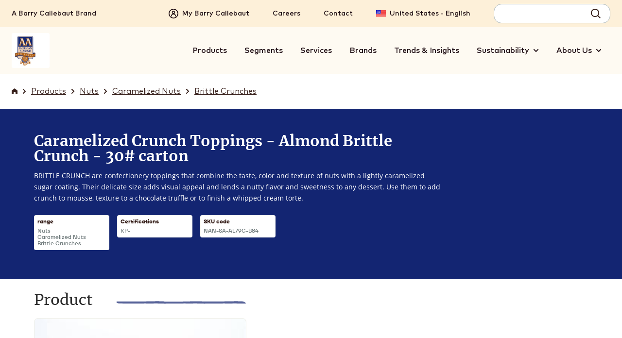

--- FILE ---
content_type: text/html; charset=UTF-8
request_url: https://www.barry-callebaut.com/en-US/manufacturers/products/caramelized-crunch-toppings-almond-brittle-crunch-30-carton/NAN-SA-AL79C-B84
body_size: 14477
content:



<!doctype html>
<html lang="en-US" dir="ltr" prefix="og: https://ogp.me/ns#" data-brand="american-almond" data-target-audience="manufacturers" data-nodetype="product" class="no-js no-touch no-transitions">

  <head data-url="/en-US/manufacturers/products/caramelized-crunch-toppings-almond-brittle-crunch-30-carton/NAN-SA-AL79C-B84">
    <meta charset="utf-8" />
<script type="text/javascript">function OptanonWrapper() { }</script>
<script>
      (function(w,d,s,l,i){
        w[l]=w[l]||[];w[l].push({'gtm.start':new Date().getTime(),event:'gtm.js'});
        var f=d.getElementsByTagName(s)[0],j=d.createElement(s);
        j.async=true;
        j.src='https://load.data.barry-callebaut.com/15hwbdzzrn.js?'+i;
        f.parentNode.insertBefore(j,f);
      })(window,document,'script','dataLayer','6tnspru5=aWQ9R1RNLVdDWExCMg%3D%3D&page=3');
    </script><script type="text/javascript">
    piAId = '252982';
    piCId = '24011';
    piHostname = 'wvw.barry-callebaut.com';
    (function() {
      function async_load(){
        var s = document.createElement('script'); s.type = 'text/javascript';
        s.src = ('https:' == document.location.protocol ? 'https://' : 'http://') + piHostname + '/pd.js';
        var c = document.getElementsByTagName('script')[0]; c.parentNode.insertBefore(s, c);
      }
      if(window.attachEvent) { window.attachEvent('onload', async_load); }
      else { window.addEventListener('load', async_load, false); }
    })();
  </script>
<script type="text/javascript">
    (function (m, a, z, e) {
      var s, t;
      try {
        t = m.sessionStorage.getItem('maze-us');
      } catch (err) {}

      if (!t) {
        t = new Date().getTime();
        try {
          m.sessionStorage.setItem('maze-us', t);
        } catch (err) {}
      }

      s = a.createElement('script');
      s.src = z + '?t=' + t + '&amp;apiKey=' + e;
      s.async = true;
      a.getElementsByTagName('head')[0].appendChild(s);
      m.mazeUniversalSnippetApiKey = e;
    })(window, document, 'https://snippet.maze.co/maze-universal-loader.js', '0d08ed4a-e501-4a0f-be0d-d5762356f1fc');
  </script>
<meta name="language" content="en-US" />
<meta name="searchtype" content="product" />
<meta name="searchid" content="NAN-SA-AL79C-B84" />
<meta name="searchtargetaudience" content="fmcg" />
<meta name="searchbrand" content="american-almond" />
<link rel="canonical" href="https://www.barry-callebaut.com/en-US/manufacturers/products/caramelized-crunch-toppings-almond-brittle-crunch-30-carton/NAN-SA-AL79C-B84" />
<meta name="facebook-domain-verification" content="aqrhqxwkr8a2t54zoz26wln0bpbero" />
<meta name="Generator" content="Drupal 10 (https://www.drupal.org)" />
<meta name="MobileOptimized" content="width" />
<meta name="HandheldFriendly" content="true" />
<meta name="viewport" content="width=device-width, initial-scale=1.0" />
<meta name="searchpagetype" content="product" />
<link rel="apple-touch-icon" sizes="180x180" href="/themes/custom/bccom/favicons/american-almond/apple-touch-icon.png" />
<link rel="icon" type="image/png" sizes="32x32" href="/themes/custom/bccom/favicons/american-almond/favicon-32x32.png" />
<link rel="icon" type="image/png" sizes="16x16" href="/themes/custom/bccom/favicons/american-almond/favicon-16x16.png" />
<link rel="manifest" href="/themes/custom/bccom/favicons/american-almond/site.webmanifest" />
<link rel="shortcut icon" href="/themes/custom/bccom/favicons/american-almond/favicon.ico" />
<meta name="og:title" content="Name Caramelized Crunch Toppings - Almond Brittle Crunch - 30# carton" />
<meta name="og:image" content="https://proddbase-api.barry-callebaut.com/v2/downloads/bcproductdb_a/AlmondBrittleCrunch_enus-1548276863.jpg" />
<meta name="DC.Date.created" content="2019-01-14" />
<link rel="alternate" hreflang="en-CA" href="https://www.barry-callebaut.com/en-CA/manufacturers/products/caramelized-crunch-toppings-almond-brittle-crunch-30-carton/NAN-SA-AL79C-B84" />
<link rel="alternate" hreflang="en-US" href="https://www.barry-callebaut.com/en-US/manufacturers/products/caramelized-crunch-toppings-almond-brittle-crunch-30-carton/NAN-SA-AL79C-B84" />
<link rel="alternate" hreflang="fr-CA" href="https://www.barry-callebaut.com/fr-CA/manufacturers/products/almond-brittle-crunch-30-carton/NAN-SA-AL79C-B84" />
<link rel="alternate" hreflang="pt-BR" href="https://www.barry-callebaut.com/pt-BR/manufacturers/products//NAN-SA-AL79C-B84" />
<link rel="icon" href="/themes/custom/bccom/favicon.ico" type="image/vnd.microsoft.icon" />

    <title>Caramelized Crunch Toppings - Almond Brittle Crunch - 30# carton | American Almond</title>

              <link rel="preload" href="/themes/custom/bccom/fonts/montserrat/latinext-cyrillic/montserrat-v15-latin-ext_latin_cyrillic-regular.woff2" as="font" type="font/woff2" crossorigin="anonymous" />
      <link rel="preload" href="/themes/custom/bccom/fonts/open-sans/latinext-cyrillic/open-sans-v18-latin-ext_latin_cyrillic-regular.woff2" as="font" type="font/woff2" crossorigin="anonymous" />
              <link rel="preload" href="/themes/custom/bccom/fonts/montserrat/latinext-cyrillic/montserrat-v15-latin-ext_latin_cyrillic-500.woff2" as="font" type="font/woff2" crossorigin="anonymous" />
      <link rel="preload" href="/themes/custom/bccom/fonts/montserrat/latinext-cyrillic/montserrat-v15-latin-ext_latin_cyrillic-600.woff2" as="font" type="font/woff2" crossorigin="anonymous" />
      <link rel="preload" href="/themes/custom/bccom/fonts/montserrat/latinext-cyrillic/montserrat-v15-latin-ext_latin_cyrillic-700.woff2" as="font" type="font/woff2" crossorigin="anonymous" />
      <link rel="preload" href="/themes/custom/bccom/fonts/open-sans/latinext-cyrillic/open-sans-v18-latin-ext_latin_cyrillic-600.woff2" as="font" type="font/woff2" crossorigin="anonymous" />
      <link rel="preload" href="/themes/custom/bccom/fonts/open-sans/latinext-cyrillic/open-sans-v18-latin-ext_latin_cyrillic-700.woff2" as="font" type="font/woff2" crossorigin="anonymous" />
    
    <link rel="stylesheet" media="all" href="/sites/default/files/css/css_xqV2KsTEE1h86wRqodOWKfCxPxvBglyk9Z6PKmHlPs0.css?delta=0&amp;language=en-US&amp;theme=bccom&amp;include=eJxdjkEOwjAMBD8U0ydVtuOigB1XjoPo76kQl3Ld2VktMbstFNjryEMFAE2iMXZANe-10LexCeYMAQrByjGN_gB7T-QEUufnj408Z1G9C2gjgA07H-Tvwh6y1Jg76g0feA1qO5V7abaHv6SuNjXbOkSFc2k2yjhGynkah3wAPm9JDw" />
<link rel="stylesheet" media="all" href="/sites/default/files/css/css_AJtHl9Savro72skQ-f_Ss93LdmxgtHbXmOBt6zwtPxs.css?delta=1&amp;language=en-US&amp;theme=bccom&amp;include=eJxdjkEOwjAMBD8U0ydVtuOigB1XjoPo76kQl3Ld2VktMbstFNjryEMFAE2iMXZANe-10LexCeYMAQrByjGN_gB7T-QEUufnj408Z1G9C2gjgA07H-Tvwh6y1Jg76g0feA1qO5V7abaHv6SuNjXbOkSFc2k2yjhGynkah3wAPm9JDw" />

    
    <script>
      document.documentElement.classList.remove('no-js');
      document.documentElement.classList.add('js');
    </script>
  </head>

  <body data-gmak="AIzaSyCWArJfRFX6BSAVV0r5P8uklPwjAfhj-MM" data-brand="american-almond" class="path-products">
    <noscript><iframe src="https://load.data.barry-callebaut.com/ns.html?id=GTM-WCXLB2" height="0" width="0" style="display:none;visibility:hidden"></iframe></noscript>
      <div class="dialog-off-canvas-main-canvas" data-off-canvas-main-canvas>
    



<div class="site-wrapper">
  <div class="page-wrapper">

    <a href="#main-content" class="skip-link noindex">
      Skip to main content
    </a>

                
              
<div class="js-site-header-detector"
     style="position: absolute; height: 1rem; top: 0; left: 0; pointer-events: none;">
</div>

<header class="site-header js-site-header noindex" data-scroll="false">
  <div class="site-header__inner">

        


<div class="desktop-header js-desktop-header">

    <div class="desktop-topbar js-desktop-topbar">
    <div class="desktop-topbar__inner">

                    <div class="desktop-topbar__info-block">

          <div class="desktop-topbar__notice-zone">
            <a href="https://www.barry-callebaut.com/en-US" class="desktop-topbar__bc-notice">
              A Barry Callebaut Brand
            </a>
          </div>

        </div>
            
            <div class="desktop-topbar__main-block">

        <div class="desktop-topbar-main">

                      <div class="desktop-topbar-main__account-block">
              <div class="desktop-topbar-account-block">
                
  
  
<nav class="mybc-block" aria-label="Account">

        <div class="mybc-block-login">
      <a href="/en-US/my-barry-callebaut" class="mybc-block-login__link">
        <span class="mybc-block-login__link-inner">
          <svg width="20" height="20" viewBox="0 0 20 20" aria-hidden="true" focusable="false"><path d="M10 20a9.997 9.997 0 0 0 10-10A9.997 9.997 0 0 0 10 0 9.997 9.997 0 0 0 0 10a9.997 9.997 0 0 0 10 10Zm0-18.333a8.334 8.334 0 1 1 0 16.669 8.334 8.334 0 0 1 0-16.669ZM5.833 15.833a.833.833 0 0 0 .834-.834 3.333 3.333 0 0 1 6.666 0 .833.833 0 0 0 1.666 0 4.997 4.997 0 0 0-3.25-4.675 3.333 3.333 0 1 0-3.508 0 5 5 0 0 0-3.242 4.675.835.835 0 0 0 .833.834Zm4.167-10a1.667 1.667 0 1 1 0 3.334 1.667 1.667 0 0 1 0-3.334Z" /></svg>

          <span>My Barry Callebaut</span>
        </span>
      </a>
    </div>
    
      
</nav>



              </div>
            </div>
          
                      <div class="desktop-topbar-main__navigation-block">
              <nav class="desktop-topbar-navigation-block" aria-label="Secondary">
                
  
  

              <ul data-region="header_topnavigation" class="menu">
                    <li class="menu-item">
        <a href="/en-US/careers" title="Careers" data-drupal-link-system-path="node/934">Careers</a>
              </li>
                <li class="menu-item">
        <a href="/en-US/contact" title="Contact" data-drupal-link-system-path="bccom-contact">Contact</a>
              </li>
        </ul>
  




              </nav>
            </div>
          
                      <div class="desktop-topbar-main__language-block">
              <div class="desktop-topbar-language-block">
                
  
<nav class="header-language-navigation" role="navigation" aria-label="Language switch block">
        <div class="language-switch-container"><button type="button" class="language-switch-link js-language-switch-link js-regionselect-toggle" data-country="US"><span>United States - English</span></button>
</div>

  </nav>


              </div>
            </div>
          
                      <div class="desktop-topbar-main__search-block">
              <div class="desktop-topbar-search-block js-desktop-topbar-fancy-search">
                
  

<div id="block-autosuggestsearchformblock" class="block block-bccom-search block-auto-suggest-search-form-block">
  
    
      
<div class="fancy-search" id="fancy-search">

    <form id="fancy-search-form" action="https://www.barry-callebaut.com/en-US/search/american-almond/products?target_audience=fmcg" method="get" data-url="https://www.barry-callebaut.com/en-US/bccom-search/api/auto-suggest/american-almond?target_audience=fmcg" class="fancy-search-form">
    <input type="hidden" name="target_audience" value="fmcg" />
    <input type="hidden" name="cat" value="products" />
    <div class="fancy-search-form__items">
      <label class="fancy-search-form__input-wrapper">
        <span class="visually-hidden">Search term</span>
        <input type="text" id="fancy-search-input" name="query" class="fancy-search-form__input" autocomplete="off" autocorrect="off" autocapitalize="off" spellcheck="false" value="" />
      </label>
    </div>
    <div class="fancy-search-form__actions">
      <button type="submit" class="fancy-search-form__submit js-fancysearch-submit">
        <span>Search</span>
        <svg width="20" height="20" viewBox="0 0 20 20" aria-hidden="true" focusable="false">
          <path d="m19.985 18.72-4.81-4.84a8.441 8.441 0 0 0 1.887-5.357C17.062 3.835 13.226 0 8.538 0S.015 3.835.015 8.523s3.835 8.524 8.523 8.524c2.009 0 3.866-.7 5.357-1.887l4.84 4.84 1.25-1.28ZM1.842 8.553c0-3.683 3.013-6.697 6.697-6.697s6.697 3.013 6.697 6.697-3.013 6.697-6.697 6.697-6.697-3.013-6.697-6.697Z" />
        </svg>
      </button>
    </div>
  </form>
  
    <div class="fancy-search-results js-closed" id="fancy-search-results">
    <div class="fancy-search-results__inner">

      <div class="fancy-search-results__container">

                <div class="fancy-search-results__block fancy-search-results__block--products js-fancysearch-block" data-type="products">
          <div class="fancy-search-results__block-title">Products</div>
          <div class="js-fancy-results-holder" data-type="products"></div>
          <a href="https://www.barry-callebaut.com/en-US/search/american-almond/products?target_audience=fmcg" data-href="https://www.barry-callebaut.com/en-US/search/american-almond/products?target_audience=fmcg" class="fancy-search-results__all-link js-arrowable-link" data-type="products">
            <span class="fancy-search-results__all-link-text">See all products</span>
            <svg class="fancy-search-results__all-link-icon" width="16" height="8" viewBox="0 0 16 8" aria-hidden="true" focusable="false">
              <path d="M11.3 3.6C10.5 3 9.7 2.4 9 1.7c-.3-.2-.4-.3-.2-.6.1-.2.2-.3.2-.5.1-.3.4-.4.7-.4.4.1.8.4 1.1.7 1.2.8 2.3 1.6 3.3 2.7.5.4.8.9 1.2 1.4.4.3.2 1-.3 1.4-.4.2-.8.3-1.1.4-1.2.3-2.3.6-3.5.9-.1 0-.3.1-.4.1-.6-.1-.7-.2-.5-.8.2-.4.5-.6.9-.7 1-.2 2-.5 2.9-.7.1 0 .3 0 .3-.2 0-.1-.1-.2-.2-.2-.4-.3-.8-.3-1.3-.2-1.9.2-3.7.3-5.6.3-.9 0-1.8.1-2.7 0-.9 0-1.8.1-2.7 0-.7-.2-.7-.2-.4-.8.2-.5.6-.7 1.1-.7 1.2 0 2.3.2 3.5.2 1.9-.1 3.7 0 5.6-.3.1 0 .3-.1.4-.1" />
            </svg>
          </a>
        </div>

                <div class="fancy-search-results__block fancy-search-results__block--articles js-fancysearch-block" data-type="articles">
          <div class="fancy-search-results__block-title">Articles</div>
          <div class="js-fancy-results-holder" data-type="articles"></div>
          <a href="https://www.barry-callebaut.com/en-US/search/american-almond/articles?target_audience=fmcg" data-href="https://www.barry-callebaut.com/en-US/search/american-almond/articles?target_audience=fmcg" class="fancy-search-results__all-link js-arrowable-link" data-type="articles">
            <span class="fancy-search-results__all-link-text">See all articles</span>
            <svg class="fancy-search-results__all-link-icon" width="16" height="8" viewBox="0 0 16 8" aria-hidden="true" focusable="false">
              <path d="M11.3 3.6C10.5 3 9.7 2.4 9 1.7c-.3-.2-.4-.3-.2-.6.1-.2.2-.3.2-.5.1-.3.4-.4.7-.4.4.1.8.4 1.1.7 1.2.8 2.3 1.6 3.3 2.7.5.4.8.9 1.2 1.4.4.3.2 1-.3 1.4-.4.2-.8.3-1.1.4-1.2.3-2.3.6-3.5.9-.1 0-.3.1-.4.1-.6-.1-.7-.2-.5-.8.2-.4.5-.6.9-.7 1-.2 2-.5 2.9-.7.1 0 .3 0 .3-.2 0-.1-.1-.2-.2-.2-.4-.3-.8-.3-1.3-.2-1.9.2-3.7.3-5.6.3-.9 0-1.8.1-2.7 0-.9 0-1.8.1-2.7 0-.7-.2-.7-.2-.4-.8.2-.5.6-.7 1.1-.7 1.2 0 2.3.2 3.5.2 1.9-.1 3.7 0 5.6-.3.1 0 .3-.1.4-.1" />
            </svg>
          </a>
        </div>

                <div class="fancy-search-results__block fancy-search-results__block--recipes js-fancysearch-block" data-type="recipes">
          <div class="fancy-search-results__block-title">Recipes</div>
          <div class="js-fancy-results-holder" data-type="recipes"></div>
          <a href="https://www.barry-callebaut.com/en-US/search/american-almond/recipes?target_audience=fmcg" data-href="https://www.barry-callebaut.com/en-US/search/american-almond/recipes?target_audience=fmcg" class="fancy-search-results__all-link js-arrowable-link" data-type="recipes">
            <span class="fancy-search-results__all-link-text">See all recipes</span>
            <svg class="fancy-search-results__all-link-icon" width="16" height="8" viewBox="0 0 16 8" aria-hidden="true" focusable="false">
              <path d="M11.3 3.6C10.5 3 9.7 2.4 9 1.7c-.3-.2-.4-.3-.2-.6.1-.2.2-.3.2-.5.1-.3.4-.4.7-.4.4.1.8.4 1.1.7 1.2.8 2.3 1.6 3.3 2.7.5.4.8.9 1.2 1.4.4.3.2 1-.3 1.4-.4.2-.8.3-1.1.4-1.2.3-2.3.6-3.5.9-.1 0-.3.1-.4.1-.6-.1-.7-.2-.5-.8.2-.4.5-.6.9-.7 1-.2 2-.5 2.9-.7.1 0 .3 0 .3-.2 0-.1-.1-.2-.2-.2-.4-.3-.8-.3-1.3-.2-1.9.2-3.7.3-5.6.3-.9 0-1.8.1-2.7 0-.9 0-1.8.1-2.7 0-.7-.2-.7-.2-.4-.8.2-.5.6-.7 1.1-.7 1.2 0 2.3.2 3.5.2 1.9-.1 3.7 0 5.6-.3.1 0 .3-.1.4-.1" />
            </svg>
          </a>
        </div>

      </div>

            <div class="fancy-search-results__everything-block">
        <a href="https://www.barry-callebaut.com/en-US/search/american-almond/products?target_audience=fmcg" data-href="https://www.barry-callebaut.com/en-US/search/american-almond/products?target_audience=fmcg" class="fancy-search-results__everything-link js-arrowable-link" data-type="all">Show results</a>
      </div>

    </div>
  </div>
  
</div>

  </div>


              </div>
            </div>
          
        </div>

      </div>
      
    </div>
  </div>
  
    <div class="desktop-mainbar js-desktop-navbar">
    <div class="desktop-mainbar__inner">

      <div class="desktop-mainbar__blocks">

                          <div class="desktop-mainbar__logo-block">

            <div class="desktop-mainbar-logo">
              <a class="desktop-mainbar-logo__link" href="/en-US" data-brand="american-almond" rel="home">
                
      <img src="/themes/custom/bccom/assets/img/brand-logos/header-logo--americanalmond.jpg" alt="American Almond" width="70" height="96" />
  

              </a>
            </div>

          </div>
                
                          <div class="desktop-mainbar__nav-block">

                        <div class="desktop-mainbar-navigation">
                              
  

<nav role="navigation" aria-label="Main menu" class="menu-main js-menu-main">
        
        
    
          <ul data-region="header_mainnavigation" class="mainmenu js-mainmenu">
      
                <li class="mainmenu-item js-mainmenu-item">

                
        
        <a href="/en-US/manufacturers/product-filter" title="Products" data-drupal-link-system-path="node/2">Products</a>

              </li>
                <li class="mainmenu-item js-mainmenu-item">

                
        
        <a href="/en-US/segments" title="Segments" data-drupal-link-system-path="node/1242">Segments</a>

              </li>
                <li class="mainmenu-item js-mainmenu-item">

                
        
        <a href="/en-US/services" title="Services" data-drupal-link-system-path="node/1233">Services</a>

              </li>
                <li class="mainmenu-item js-mainmenu-item">

                
        
        <a href="/en-US/manufacturers/brands" title="Brands" data-drupal-link-system-path="node/1625">Brands</a>

              </li>
                <li class="mainmenu-item js-mainmenu-item">

                
        
        <a href="/en-US/trends-insights" title="Trends &amp; Insights" data-drupal-link-system-path="node/4333">Trends &amp; Insights</a>

              </li>
                <li class="mainmenu-item js-mainmenu-item mainmenu-item--expanded">

                
        
        <span title="Sustainability">Sustainability</span>

                      
          <div class="mainmenu-sub-holder js-mainmenu-subholder">
        <div class="mainmenu-sub-holder__inner">
          <ul class="mainmenu-sub">
      
                <li class="mainmenu-item js-mainmenu-item">

                
                          
        <a href="/en-US/sustainability" title="About sustainability" data-drupal-link-system-path="node/4322">            <span>About sustainability</span>
            <svg width="8" height="12" viewBox="0 0 8 12" aria-hidden="true" focusable="false"><path d="M.611 9.95 4.561 6 .611 2.05 2.025.636 7.389 6l-5.364 5.364L.611 9.95Z" /></svg>

          </a>

              </li>
                <li class="mainmenu-item js-mainmenu-item">

                
                          
        <a href="/en-US/sustainability/strategy" title="Forever Chocolate" data-drupal-link-system-path="node/136">            <span>Forever Chocolate</span>
            <svg width="8" height="12" viewBox="0 0 8 12" aria-hidden="true" focusable="false"><path d="M.611 9.95 4.561 6 .611 2.05 2.025.636 7.389 6l-5.364 5.364L.611 9.95Z" /></svg>

          </a>

              </li>
                <li class="mainmenu-item js-mainmenu-item">

                
                          
        <a href="/en-US/about-us/media/news-stories?field_press_release_types%5Bsustainability%5D=sustainability#overview-form" title="Sustainability stories" data-drupal-link-query="{&quot;field_press_release_types&quot;:{&quot;sustainability&quot;:&quot;sustainability&quot;}}" data-drupal-link-system-path="node/1229">            <span>Sustainability stories</span>
            <svg width="8" height="12" viewBox="0 0 8 12" aria-hidden="true" focusable="false"><path d="M.611 9.95 4.561 6 .611 2.05 2.025.636 7.389 6l-5.364 5.364L.611 9.95Z" /></svg>

          </a>

              </li>
                <li class="mainmenu-item js-mainmenu-item">

                
                          
        <a href="/en-US/sustainability/our-position-on-esg" title="Our position on ESG" data-drupal-link-system-path="node/2917">            <span>ESG</span>
            <svg width="8" height="12" viewBox="0 0 8 12" aria-hidden="true" focusable="false"><path d="M.611 9.95 4.561 6 .611 2.05 2.025.636 7.389 6l-5.364 5.364L.611 9.95Z" /></svg>

          </a>

              </li>
    
              </ul>
        </div>
      </div>
    
  
              </li>
                <li class="mainmenu-item js-mainmenu-item mainmenu-item--expanded">

                
        
        <span title="About us">About Us</span>

                      
          <div class="mainmenu-sub-holder js-mainmenu-subholder">
        <div class="mainmenu-sub-holder__inner">
          <ul class="mainmenu-sub">
      
                <li class="mainmenu-item js-mainmenu-item">

                
                          
        <a href="/en-US/about-us" data-drupal-link-system-path="node/4318">            <span>About Us</span>
            <svg width="8" height="12" viewBox="0 0 8 12" aria-hidden="true" focusable="false"><path d="M.611 9.95 4.561 6 .611 2.05 2.025.636 7.389 6l-5.364 5.364L.611 9.95Z" /></svg>

          </a>

              </li>
                <li class="mainmenu-item js-mainmenu-item">

                
                          
        <a href="/en-US/about-us/investors" title="Investor Relations" data-drupal-link-system-path="node/4319">            <span>Investor Relations</span>
            <svg width="8" height="12" viewBox="0 0 8 12" aria-hidden="true" focusable="false"><path d="M.611 9.95 4.561 6 .611 2.05 2.025.636 7.389 6l-5.364 5.364L.611 9.95Z" /></svg>

          </a>

              </li>
                <li class="mainmenu-item js-mainmenu-item">

                
                          
        <a href="/en-US/about-us/media" title="Media" data-drupal-link-system-path="node/4320">            <span>Media</span>
            <svg width="8" height="12" viewBox="0 0 8 12" aria-hidden="true" focusable="false"><path d="M.611 9.95 4.561 6 .611 2.05 2.025.636 7.389 6l-5.364 5.364L.611 9.95Z" /></svg>

          </a>

              </li>
                <li class="mainmenu-item js-mainmenu-item">

                
                          
        <a href="/en-US/about-us/our-history" data-drupal-link-system-path="node/89">            <span>Our history</span>
            <svg width="8" height="12" viewBox="0 0 8 12" aria-hidden="true" focusable="false"><path d="M.611 9.95 4.561 6 .611 2.05 2.025.636 7.389 6l-5.364 5.364L.611 9.95Z" /></svg>

          </a>

              </li>
    
              </ul>
        </div>
      </div>
    
  
              </li>
    
          </ul>
    
  


  </nav>


                          </div>

          </div>
                
      </div>

    </div>
  </div>
  
</div>
    
        

<div class="mobile-header">

        <div class="mobile-header__top">
      <div class="mobile-header__top-inner">

        <div class="mobile-header__top-info-block">
          <div class="mobile-header__top-notice-zone">
            <a href="https://www.barry-callebaut.com/en-US" class="mobile-header__top-bc-notice">
              A Barry Callebaut Brand
            </a>
          </div>
        </div>

      </div>
    </div>
    
    <div class="mobile-header__content">
    <div class="mobile-header__content-inner">

            <div class="mobile-header__logo-zone">

        <div class="mobile-header-logo">
          <a class="mobile-header-logo__link" href="/en-US" data-brand="american-almond" rel="home">
            
      <img src="/themes/custom/bccom/assets/img/brand-logos/header-logo--americanalmond.jpg" alt="American Almond" width="70" height="96" />
  

          </a>
        </div>

      </div>
      
            <div class="mobile-header__navigation-zone">

        <div class="mobile-header-navigation">
          <button type="button" class="mobile-header-navigation-toggle js-navigation-toggle">
            <span class="visually-hidden">Toggle main navigation</span>
            <svg width="20" height="20" viewBox="0 0 20 20" aria-hidden="true" focusable="false"><path d="M0 4.001h20v2H0v-2ZM0 9h20v2H0V9ZM10.002 13.999H0v2h10.002v-2Z" /></svg>

          </button>
        </div>

      </div>
      
    </div>
  </div>
  
</div>
    
  </div>
</header>
        
        <main id="main-content" role="main" class="content-wrapper"> 
              <div class="status-messages noindex">
          
  <div data-drupal-messages-fallback class="hidden"></div>


        </div>
      
                        <header class="page-header">
            <div class="page-header__inner">
              <div class="page-header__content">
                
  

<div id="block-breadcrumbs-2" class="block block-system block-system-breadcrumb-block">
  
    
      


  <nav class="breadcrumb noindex" role="navigation" aria-label="Breadcrumb" data-mobile-visibility="full">
    <ol class="breadcrumb-list">
              <li class="breadcrumb-list__item" >
          
                    
                      <a href="/en-US">                          <span class="visually-hidden">
                Home
              </span>
              <svg width="12" height="12" viewBox="0 0 12 12" aria-hidden="true" focusable="false"><path d="M6 0 0 4.5V12h4.05V8.85c0-1.081.87-1.95 1.95-1.95s1.95.87 1.95 1.95V12H12V4.5L6 0Z" /></svg>

                      </a>
          
                      <div class="breadcrumb-separator">
              <svg width="8" height="12" viewBox="0 0 8 12" aria-hidden="true" focusable="false"><path d="M.611 9.95 4.561 6 .611 2.05 2.025.636 7.389 6l-5.364 5.364L.611 9.95Z" /></svg>

            </div>
                  </li>
              <li class="breadcrumb-list__item" >
          
                    
                      <a href="/en/manufacturers/product-filter">                          <span>Products</span>
                      </a>
          
                      <div class="breadcrumb-separator">
              <svg width="8" height="12" viewBox="0 0 8 12" aria-hidden="true" focusable="false"><path d="M.611 9.95 4.561 6 .611 2.05 2.025.636 7.389 6l-5.364 5.364L.611 9.95Z" /></svg>

            </div>
                  </li>
              <li class="breadcrumb-list__item" >
          
                    
                      <a href="/en-US/manufacturers/product-filter?categories_level_1%5B0%5D=11">                          <span>Nuts</span>
                      </a>
          
                      <div class="breadcrumb-separator">
              <svg width="8" height="12" viewBox="0 0 8 12" aria-hidden="true" focusable="false"><path d="M.611 9.95 4.561 6 .611 2.05 2.025.636 7.389 6l-5.364 5.364L.611 9.95Z" /></svg>

            </div>
                  </li>
              <li class="breadcrumb-list__item" >
          
                    
                      <a href="/en-US/manufacturers/product-filter?categories_level_1%5B0%5D=11&amp;categories_level_2%5B0%5D=19">                          <span>Caramelized Nuts</span>
                      </a>
          
                      <div class="breadcrumb-separator">
              <svg width="8" height="12" viewBox="0 0 8 12" aria-hidden="true" focusable="false"><path d="M.611 9.95 4.561 6 .611 2.05 2.025.636 7.389 6l-5.364 5.364L.611 9.95Z" /></svg>

            </div>
                  </li>
              <li class="breadcrumb-list__item" >
          
                    
                      <a href="/en-US/manufacturers/product-filter?categories_level_1%5B0%5D=11&amp;categories_level_2%5B0%5D=19&amp;categories_level_3%5B0%5D=27">                          <span>Brittle Crunches</span>
                      </a>
          
                  </li>
          </ol>
  </nav>

  </div>


                              </div>
            </div>
          </header>
              
      <section class="page-content">
                  
  






<div class="product-page product-category-type-nuts product-brand-american-almond" data-pagetype="product-detail">

        <svg style="display: none;">
      <symbol id="productdetail-swoosh-line">
        <g transform="translate(0 -4.273)">
          <path d="M635.7 6.1h113.5c4.9 0 9.9.1 14.8 0 16.1-.2 32.2-.3 48.5-.3h8.8c7.3-.2 14.7-.1 22-.1 7.8 0 15.6-.1 23.4-.1 13.8 0 27.6.1 41.5.2 3.9 0 7.8.1 11.2.2 3.5.3 7.4.6 9.3.9 4.8.9 8.7 1.8 12.8 2.7.3.1-.3.2-.4.3-11.2.5-11.2.5-20.8.5l-57.7-.3h-10.3c-19.6.1-39.1.3-58.9.1-8.7-.1-17.7-.2-26.4.1-2.2.1-4.9 0-7.4 0-9.1 0-64.8-.1-109.7-.1-6 .3-7.5.3-15.2.2l-57.7-.3h-10.3c-19.6.1-39.1.3-58.9.1-8.7-.1-17.7-.2-26.4.1-2.2.1-4.9 0-7.4 0-9.1 0-64.8-.1-109.7-.1-6 .3-7.5.3-15.2.2l-57.7-.3h-10.3c-19.6.1-39.1.3-58.9.1-8.7-.1-17.7-.2-26.4.1-2.2.1-4.9 0-7.4 0-14.8-.1-152.2-.1-167-.2-18.1-.1-26-4-13.2-4h169.9c4.9 0 9.9.1 14.8 0 16.1-.1 32.2-.3 48.5-.3h8.8c7.3-.2 14.7-.1 22-.1 7.8 0 15.6-.1 23.4-.1 13.8 0 27.6.1 41.5.2 3.9 0 7.8.1 11.2.2.6.1 1.2.1 1.8.2h113.5c4.9 0 9.9.1 14.8 0 16.1-.2 32.2-.3 48.5-.3h8.8c7.3-.2 14.7-.1 22-.1 7.8 0 15.6-.1 23.4-.1 13.8 0 27.6.1 41.5.2 3.9 0 7.8.1 11.2.2.7-.1 1.3 0 1.9 0z" />
          <defs>
            <filter id="a" filterUnits="userSpaceOnUse"><feColorMatrix values="1 0 0 0 0 0 1 0 0 0 0 0 1 0 0 0 0 0 1 0"/></filter>
          </defs>
        </g>
      </symbol>
    </svg>
    
      <header class="pd-intro recipe">
    <div class="pd-intro__inner">

            <div class="pd-intro__text-container">
        <div class="pd-intro__keyfeatures recipe">

          <div class="pd-intro__title-container">
            <h1 class="pd-intro__title">
                              <div class="product-field__container product-field-product-name__container"><div class="product-field__value product-field-product-name__value">Caramelized Crunch Toppings - Almond Brittle Crunch - 30# carton</div>
</div>

                          </h1>
          </div>

          <div class="pd-image-carousel-mobile" data-columntype="main-image">
            <ul class="lightSlider">
                              <li data-thumb="https://cdn-productdbimages.barry-callebaut.com/sites/default/files/styles/web_fm_bc-880x568/public/externals/867843dee6c0e6c872c619fd77e18a72.jpg?itok=dukElN5F">
                  <img src="https://cdn-productdbimages.barry-callebaut.com/sites/default/files/styles/web_fm_bc-880x568/public/externals/867843dee6c0e6c872c619fd77e18a72.jpg?itok=dukElN5F"  alt="Caramelized Crunch Toppings - Almond Brittle Crunch - 30# carton" loading="lazy" />
                </li>
                              <li data-thumb="https://cdn-productdbimages.barry-callebaut.com/sites/default/files/styles/web_fm_bc-880x568/public/externals/867843dee6c0e6c872c619fd77e18a72.jpg?itok=dukElN5F">
                  <img src="https://cdn-productdbimages.barry-callebaut.com/sites/default/files/styles/web_fm_bc-880x568/public/externals/867843dee6c0e6c872c619fd77e18a72.jpg?itok=dukElN5F"  alt="Caramelized Crunch Toppings - Almond Brittle Crunch - 30# carton" loading="lazy" />
                </li>
                              <li data-thumb="https://cdn-productdbimages.barry-callebaut.com/sites/default/files/styles/web_fm_bc-880x568/public/externals/867843dee6c0e6c872c619fd77e18a72.jpg?itok=dukElN5F">
                  <img src="https://cdn-productdbimages.barry-callebaut.com/sites/default/files/styles/web_fm_bc-880x568/public/externals/867843dee6c0e6c872c619fd77e18a72.jpg?itok=dukElN5F"  alt="Caramelized Crunch Toppings - Almond Brittle Crunch - 30# carton" loading="lazy" />
                </li>
                          </ul>
          </div>

          <div class="pd-intro__description-container">
            <div class="pd-intro__description">
              <div class="product-field__container product-field-description__container"><div class="product-field__value product-field-description__value"><p>BRITTLE CRUNCH are confectionery toppings that combine the taste, color and texture of nuts with a lightly caramelized sugar coating. Their delicate size adds visual appeal and lends a nutty flavor and sweetness to any dessert. Use them to add crunch to mousse, texture to a chocolate truffle or to finish a whipped cream torte.</p></div>
</div>

            </div>
          </div>

          <div class="pd-intro__howtouse-container">
            <div class="pd-intro__howtouse">
              
            </div>
          </div>

          
                    <div class="pd-intro__keyfeatures-block">
            <h2 id="pd-intro-keyfeatures noindex" class="visually-hidden">Key features</h2>

                        
            <div class="pd-intro__keyfeatures-block__inner" data-specialfeatures="no">

              
              <div class="pd-intro__keyfeatures-list-holder">
                <ul class="pd-intro__keyfeatures-list" aria-labelledby="pd-intro-keyfeatures">
                                                  
                  
                                      <li class="pd-intro__keyfeatures-list-item" data-keyfeature="range">
                      <div class="pd-intro__keyfeatures-list-item-inner">
                        <div class="product-field__container product-list-field__container product-field-range__container nofollow"><div class="product-field__label product-field-range__label noindex">range</div>
<div class="product-field__value product-field-range__value">

<div class="item-list"><ul><li><a href="/en-US/manufacturers/product-filter?categories_level_1%5B0%5D=11">Nuts</a></li><li><a href="/en-US/manufacturers/product-filter?categories_level_1%5B0%5D=11&amp;categories_level_2%5B0%5D=19">Caramelized Nuts</a></li><li><a href="/en-US/manufacturers/product-filter?categories_level_1%5B0%5D=11&amp;categories_level_2%5B0%5D=19&amp;categories_level_3%5B0%5D=27">Brittle Crunches</a></li></ul></div></div>
</div>

                      </div>
                    </li>
                  
                                      <li class="pd-intro__keyfeatures-list-item" data-keyfeature="certifications">
                      <div class="pd-intro__keyfeatures-list-item-inner">
                        <div class="product-field__container product-list-field__container product-field-certifications__container"><div class="product-field__label product-field-certifications__label noindex">Certifications</div>
<div class="product-field__value product-field-certifications__value">

<div class="item-list"><ul><li><div class="certification-item certification-kosher-p">KP-</div>
</li></ul></div></div>
</div>

                      </div>
                    </li>
                  
                  
                  
                  
                  
                  
                                      <li class="pd-intro__keyfeatures-list-item" data-keyfeature="sap-code">
                      <div class="pd-intro__keyfeatures-list-item-inner">
                        <div class="product-field__container product-field-sap-code__container"><div class="product-field__label product-field-sap-code__label noindex">SKU code</div>
<div class="product-field__value product-field-sap-code__value">NAN-SA-AL79C-B84</div>
</div>

                      </div>
                    </li>
                  
                </ul>
              </div>

            </div>
          </div>
          
        </div>

        
      </div>

    </div>

        <div class="pd-intro__image-holder">
      <div class="pd-intro__image" style="background-image: url('')"></div>
    </div>
      </header>
    
    <div class="pd-main">
    <div class="pd-main__inner">

                              <div class="pd-profile-container recipe-form">

                          <div class="pd-profile-container__item" data-profiletype="sensory-profile">
            <div class="pd-profile-container__item-inner">

                            <div class="pd-profile-container__item-title-container">
                <h2 class="pd-profile-container__item-title-text noindex">Product</h2>
                <div class="pd-profile-container__item-title-decoration">
                  <svg xmlns="http://www.w3.org/2000/svg" width="944" height="8" viewBox="0 0 944 8" preserveAspectRatio="none" aria-hidden="true" focusable="false">
                    <use href="#productdetail-swoosh-line" xlink:href="#productdetail-swoosh-line"/>
                  </svg>
                </div>
              </div>

                                                                                                    
              <div class="pd-profile-container__item-content-container" data-imagecount="1" data-showlargeimage="true">

                <div class="pd-sensoryprofile-block">
                  <div class="pd-sensoryprofile-block__content">

                    <div class="ps-sensoryprofile__text-values">
                      
                    </div>

                                                            
                    <div class="pd-sensoryprofile__display-block">

                      
                                                                  
                      
                                              <div class="pd-sensoryprofile__display-block__column" data-columntype="recipe-main-image">
                          <div class="pd-sensoryprofile__display-block__column-inner">
                            <div class="pd-images-block__image-link-holder">
                              <a href="https://cdn-productdbimages.barry-callebaut.com/sites/default/files/styles/web_fm_bc-880x568/public/externals/867843dee6c0e6c872c619fd77e18a72.jpg?itok=dukElN5F" class="pd-images-block__image-link js-pd-gallery-link" data-src="https://cdn-productdbimages.barry-callebaut.com/sites/default/files/styles/web_fm_bc-880x568/public/externals/867843dee6c0e6c872c619fd77e18a72.jpg?itok=dukElN5F">
                                Caramelized Crunch Toppings - Almond Brittle Crunch - 30# carton
                              </a>
                            </div>
                          </div>
                        </div>
                      
                      
                    </div>

                  </div>
                </div>


              </div>

            </div>
          </div>
                
        
        
        


                
      </div>
              
                
                <div class="pd-segments-block">

          <div class="pd-segments-block__title-container">
            <h2 class="pd-segments-block__title-container-title">Segments</h2>
            <div class="pd-segments-block__title-container-decoration">
              <svg xmlns="http://www.w3.org/2000/svg" width="944" height="8" viewBox="0 0 944 8" preserveAspectRatio="none" aria-hidden="true" focusable="false">
                <use href="#productdetail-swoosh-line" xlink:href="#productdetail-swoosh-line"/>
              </svg>
            </div>
          </div>

          <div class="pd-segments-block__content">
            <div class="product-field__container product-list-field__container product-field-segments__container"><div class="product-field__value product-field-segments__value">

<div class="item-list"><ul><li><div class="segment-block"><span class="segment-block__text">Dairy &amp; Drinks</span>
</div>
</li><li><div class="segment-block"><span class="segment-block__text">Ice Cream &amp; Desserts</span>
</div>
</li><li><div class="segment-block"><span class="segment-block__text">Bakery &amp; Pastry</span>
</div>
</li><li><div class="segment-block"><span class="segment-block__text">Confectionery</span>
</div>
</li></ul></div></div>
</div>

          </div>

        </div>
        
            
            
                <div class="pd-applications-block">

          <div class="pd-applications-block__title-container">
            <h2 class="pd-applications-block__title-container-title">Applications</h2>
            <div class="pd-applications-block__title-container-decoration">
              <svg xmlns="http://www.w3.org/2000/svg" width="944" height="8" viewBox="0 0 944 8" preserveAspectRatio="none" aria-hidden="true" focusable="false">
                <use href="#productdetail-swoosh-line" xlink:href="#productdetail-swoosh-line"/>
              </svg>
            </div>
          </div>

          <div class="pd-applications-block__content">
            <div class="product-field__container product-list-field__container product-field-applications__container nofollow"><div class="product-field__value product-field-applications__value">

<div class="item-list"><ul><li><a href="/en-US/manufacturers/product-filter?applications%5B0%5D=257&amp;categories_level_1%5B0%5D=11"><div class="application-block"><span class="application-block__text">Cakes</span>
</div>
</a></li><li><a href="/en-US/manufacturers/product-filter?applications%5B0%5D=266&amp;categories_level_1%5B0%5D=11"><div class="application-block"><span class="application-block__text">Brownies</span>
</div>
</a></li><li><a href="/en-US/manufacturers/product-filter?applications%5B0%5D=268&amp;categories_level_1%5B0%5D=11"><div class="application-block"><span class="application-block__text">Cheesecake</span>
</div>
</a></li><li><a href="/en-US/manufacturers/product-filter?applications%5B0%5D=274&amp;categories_level_1%5B0%5D=11"><div class="application-block"><span class="application-block__text">Clusers</span>
</div>
</a></li><li><a href="/en-US/manufacturers/product-filter?applications%5B0%5D=277&amp;categories_level_1%5B0%5D=11"><div class="application-block"><span class="application-block__text">Cookies</span>
</div>
</a></li><li><a href="/en-US/manufacturers/product-filter?applications%5B0%5D=279&amp;categories_level_1%5B0%5D=11"><div class="application-block"><span class="application-block__text">Cupcakes</span>
</div>
</a></li><li><a href="/en-US/manufacturers/product-filter?applications%5B0%5D=281&amp;categories_level_1%5B0%5D=11"><div class="application-block"><span class="application-block__text">Dipped &amp; Enrobed Items</span>
</div>
</a></li><li><a href="/en-US/manufacturers/product-filter?applications%5B0%5D=282&amp;categories_level_1%5B0%5D=11"><div class="application-block"><span class="application-block__text">Donuts</span>
</div>
</a></li><li><a href="/en-US/manufacturers/product-filter?applications%5B0%5D=284&amp;categories_level_1%5B0%5D=11"><div class="application-block"><span class="application-block__text">Enrobed Pralines</span>
</div>
</a></li><li><a href="/en-US/manufacturers/product-filter?applications%5B0%5D=286&amp;categories_level_1%5B0%5D=11"><div class="application-block"><span class="application-block__text">Event Cakes</span>
</div>
</a></li><li><a href="/en-US/manufacturers/product-filter?applications%5B0%5D=292&amp;categories_level_1%5B0%5D=11"><div class="application-block"><span class="application-block__text">Ice Cream &amp; Gelato</span>
</div>
</a></li><li><a href="/en-US/manufacturers/product-filter?applications%5B0%5D=297&amp;categories_level_1%5B0%5D=11"><div class="application-block"><span class="application-block__text">Mendiants</span>
</div>
</a></li><li><a href="/en-US/manufacturers/product-filter?applications%5B0%5D=301&amp;categories_level_1%5B0%5D=11"><div class="application-block"><span class="application-block__text">Molded bonbons</span>
</div>
</a></li><li><a href="/en-US/manufacturers/product-filter?applications%5B0%5D=305&amp;categories_level_1%5B0%5D=11"><div class="application-block"><span class="application-block__text">Muffins &amp; Quickbreads</span>
</div>
</a></li><li><a href="/en-US/manufacturers/product-filter?applications%5B0%5D=310&amp;categories_level_1%5B0%5D=11"><div class="application-block"><span class="application-block__text">Pie</span>
</div>
</a></li></ul></div></div>
</div>

          </div>

        </div>
        
            
                  
    </div>
  </div>
  
        <div class="pd-order-block recipe">
      <div class="pd-order-block__inner">

        <div class="pd-order-block__title-container noindex">
          <h2 class="pd-order-block__title-container-title">Ordering</h2>
          <div class="pd-order-block__title-container-decoration">
            <svg xmlns="http://www.w3.org/2000/svg" width="944" height="8" viewBox="0 0 944 8" preserveAspectRatio="none" aria-hidden="true" focusable="false">
              <use href="#productdetail-swoosh-line" xlink:href="#productdetail-swoosh-line"/>
            </svg>
          </div>
        </div>

        <div class="pd-order-block__packages">
          <h3 class="pd-order-block__packages-title noindex">Product SKU</h3>
          <div class="pd-packages-block">
            <div class="product-field__container product-list-field__container product-field-packages__container"><div class="product-field__label product-field-packages__label noindex">Order codes</div>
<div class="product-field__value product-field-packages__value">

<div class="item-list"><ul><li><div class="product-package-item"><div class="product-package-item__inner"><div class="product-package-item__image-wrapper"><img src="https://cdn-productdbimages.barry-callebaut.com/sites/default/files/styles/web_fm_bc-481x481/public/externals/867843dee6c0e6c872c619fd77e18a72.jpg?itok=Bagk7XbD" alt="NAN-SA-AL79C-B84" loading="lazy" class="product-package-item__image" />
</div>
<div class="product-package-item__content"><div class="product-package-item__sap-code">NAN-SA-AL79C-B84</div>
<div class="product-package-item__packaging"> </div>
<div class="product-package-item__shelflife">Shelf life: 9 months</div>
<div class="product-package-item__certifications">Certifications: KP-
</div>
</div>
</div>
</div>
</li></ul></div></div>
</div>

          </div>
        </div>

        
      </div>
    </div>
    
        <div class="pd-related-products">
      <div class="pd-related-products__inner">
        <div class="related-products"><div class="related-products__title-container"><h2 class="related-products__title noindex">you might also love</h2>
</div>
<div class="related-product__items">

                    
<div class="product-teaser product-category-type-nuts product-brand-american-almond noindex" data-itemtype="product-teaser">
  <div class="product-teaser__inner">

              <div class="product-teaser__image-block">
        <div class="product-teaser__image-block-inner">
                      <img class="product-teaser__image" src="https://cdn-productdbimages.barry-callebaut.com/sites/default/files/styles/web_fm_bc-640x320/public/externals/867843dee6c0e6c872c619fd77e18a72.jpg?itok=uQeIRgvJ" alt="Caramelized Crunch Toppings - Almond Brittle Crunch - 30# carton" loading="lazy" />
                  </div>
      </div>
        
        <div class="product-teaser__text-block">
      <div class="product-teaser__title-container">
        <h3 class="product-teaser__title">
          <a href="https://www.barry-callebaut.com/en-US/manufacturers/products/caramelized-crunch-toppings-almond-brittle-crunch-30-carton/NAN-SA-AL79C-B84">
                          <div class="product-field__container product-field-product-name__container"><div class="product-field__value product-field-product-name__value">Caramelized Crunch Toppings - Almond Brittle Crunch - 30# carton</div>
</div>

                      </a>
        </h3>
      </div>
      <div class="product-teaser__description">
        <div class="product-field__container product-field-description__container"><div class="product-field__value product-field-description__value"><p>BRITTLE CRUNCH are confectionery toppings that combine the taste, color and texture of nuts with a lightly caramelized sugar coating. Their delicate size adds visual appeal and lends a nutty flavor and sweetness to any dessert. Use them to add crunch to mousse, texture to a chocolate truffle or to finish a whipped cream torte.</p></div>
</div>

      </div>
                        <div class="product-teaser__text-block-image-container">
            <div class="product-teaser__text-block-image">
              <img src="/themes/custom/bccom/assets/img/brand-logos/productteaser-logo--americanalmond.jpg" alt="American Almond" width="320" height="140" />
            </div>
          </div>
                  </div>
    
                    
                      
      <div class="product-teaser__properties-block">
        <ul class="product-teaser__properties-list">

                                                          <li class="product-teaser__properties-list-item" data-keyfeature="brand-image">
                <div class="product-teaser__properties-list-item-inner">
                  <img src="/themes/custom/bccom/assets/img/brand-logos/productteaser-logo--americanalmond.jpg" alt="American Almond" width="320" height="140" loading="lazy" />
                </div>
              </li>
                      
          
                                  <li class="product-teaser__properties-list-item" data-keyfeature="range">
              <div class="product-teaser__properties-list-item-inner">
                <div class="product-field__container product-list-field__container product-field-range__container nofollow"><div class="product-field__label product-field-range__label noindex">range</div>
<div class="product-field__value product-field-range__value">

<div class="item-list"><ul><li><a href="/en-US/manufacturers/product-filter?categories_level_1%5B0%5D=11">Nuts</a></li><li><a href="/en-US/manufacturers/product-filter?categories_level_1%5B0%5D=11&amp;categories_level_2%5B0%5D=19">Caramelized Nuts</a></li><li><a href="/en-US/manufacturers/product-filter?categories_level_1%5B0%5D=11&amp;categories_level_2%5B0%5D=19&amp;categories_level_3%5B0%5D=27">Brittle Crunches</a></li></ul></div></div>
</div>

              </div>
            </li>
          
          
          
          
          
          
          
          
          
          
          
          
          
          
          
          
          
          
          
                              
        </ul>
      </div>

        
            
  </div>
</div>


                    
<div class="product-teaser product-category-type-nuts product-brand-american-almond noindex" data-itemtype="product-teaser">
  <div class="product-teaser__inner">

              <div class="product-teaser__image-block">
        <div class="product-teaser__image-block-inner">
                      <img class="product-teaser__image" src="https://cdn-productdbimages.barry-callebaut.com/sites/default/files/styles/web_fm_bc-640x320/public/externals/adec21289bf6d5289f1936ee1d73bd45.jpg?itok=OLMRtWgl" alt="Caramelized Crunch Toppings - Hazelnut Brittle Crunch - 30lb carton" loading="lazy" />
                  </div>
      </div>
        
        <div class="product-teaser__text-block">
      <div class="product-teaser__title-container">
        <h3 class="product-teaser__title">
          <a href="https://www.barry-callebaut.com/en-US/manufacturers/products/caramelized-crunch-toppings-hazelnut-brittle-crunch-30lb-carton/NAN-SA-HA79C-B84">
                          <div class="product-field__container product-field-product-name__container"><div class="product-field__value product-field-product-name__value">Caramelized Crunch Toppings - Hazelnut Brittle Crunch - 30lb carton</div>
</div>

                      </a>
        </h3>
      </div>
      <div class="product-teaser__description">
        <div class="product-field__container product-field-description__container"><div class="product-field__value product-field-description__value"><p>Caramelized granulated hazelnut pieces. Perfect topping to add a nutty crunchy texture to any application!</p></div>
</div>

      </div>
                        <div class="product-teaser__text-block-image-container">
            <div class="product-teaser__text-block-image">
              <img src="/themes/custom/bccom/assets/img/brand-logos/productteaser-logo--americanalmond.jpg" alt="American Almond" width="320" height="140" />
            </div>
          </div>
                  </div>
    
                    
                      
      <div class="product-teaser__properties-block">
        <ul class="product-teaser__properties-list">

                                                          <li class="product-teaser__properties-list-item" data-keyfeature="brand-image">
                <div class="product-teaser__properties-list-item-inner">
                  <img src="/themes/custom/bccom/assets/img/brand-logos/productteaser-logo--americanalmond.jpg" alt="American Almond" width="320" height="140" loading="lazy" />
                </div>
              </li>
                      
          
                                  <li class="product-teaser__properties-list-item" data-keyfeature="range">
              <div class="product-teaser__properties-list-item-inner">
                <div class="product-field__container product-list-field__container product-field-range__container nofollow"><div class="product-field__label product-field-range__label noindex">range</div>
<div class="product-field__value product-field-range__value">

<div class="item-list"><ul><li><a href="/en-US/manufacturers/product-filter?categories_level_1%5B0%5D=11">Nuts</a></li><li><a href="/en-US/manufacturers/product-filter?categories_level_1%5B0%5D=11&amp;categories_level_2%5B0%5D=19">Caramelized Nuts</a></li><li><a href="/en-US/manufacturers/product-filter?categories_level_1%5B0%5D=11&amp;categories_level_2%5B0%5D=19&amp;categories_level_3%5B0%5D=27">Brittle Crunches</a></li></ul></div></div>
</div>

              </div>
            </li>
          
          
          
          
          
          
          
          
          
          
          
          
          
          
          
          
          
          
          
                              
        </ul>
      </div>

        
            
  </div>
</div>


                    
<div class="product-teaser product-category-type-nuts product-brand-american-almond noindex" data-itemtype="product-teaser">
  <div class="product-teaser__inner">

              <div class="product-teaser__image-block">
        <div class="product-teaser__image-block-inner">
                      <img class="product-teaser__image" src="https://cdn-productdbimages.barry-callebaut.com/sites/default/files/styles/web_fm_bc-640x320/public/externals/89a282f50bbc88224bafb90dff43802e.jpg?itok=BpRtfO2w" alt="Caramelized Crunch Toppings - Pistachio Brittle Crunch -  30lb carton" loading="lazy" />
                  </div>
      </div>
        
        <div class="product-teaser__text-block">
      <div class="product-teaser__title-container">
        <h3 class="product-teaser__title">
          <a href="https://www.barry-callebaut.com/en-US/manufacturers/products/caramelized-crunch-toppings-pistachio-brittle-crunch-30lb-carton/NAO-SA-PI79C-B84">
                          <div class="product-field__container product-field-product-name__container"><div class="product-field__value product-field-product-name__value">Caramelized Crunch Toppings - Pistachio Brittle Crunch -  30lb carton</div>
</div>

                      </a>
        </h3>
      </div>
      <div class="product-teaser__description">
        <div class="product-field__container product-field-description__container"><div class="product-field__value product-field-description__value"><p>Caramelized granulated pistachio pieces. Perfect topping to add a nutty crunchy texture to any application!</p></div>
</div>

      </div>
                        <div class="product-teaser__text-block-image-container">
            <div class="product-teaser__text-block-image">
              <img src="/themes/custom/bccom/assets/img/brand-logos/productteaser-logo--americanalmond.jpg" alt="American Almond" width="320" height="140" />
            </div>
          </div>
                  </div>
    
                    
                      
      <div class="product-teaser__properties-block">
        <ul class="product-teaser__properties-list">

                                                          <li class="product-teaser__properties-list-item" data-keyfeature="brand-image">
                <div class="product-teaser__properties-list-item-inner">
                  <img src="/themes/custom/bccom/assets/img/brand-logos/productteaser-logo--americanalmond.jpg" alt="American Almond" width="320" height="140" loading="lazy" />
                </div>
              </li>
                      
          
                                  <li class="product-teaser__properties-list-item" data-keyfeature="range">
              <div class="product-teaser__properties-list-item-inner">
                <div class="product-field__container product-list-field__container product-field-range__container nofollow"><div class="product-field__label product-field-range__label noindex">range</div>
<div class="product-field__value product-field-range__value">

<div class="item-list"><ul><li><a href="/en-US/manufacturers/product-filter?categories_level_1%5B0%5D=11">Nuts</a></li><li><a href="/en-US/manufacturers/product-filter?categories_level_1%5B0%5D=11&amp;categories_level_2%5B0%5D=19">Caramelized Nuts</a></li><li><a href="/en-US/manufacturers/product-filter?categories_level_1%5B0%5D=11&amp;categories_level_2%5B0%5D=19&amp;categories_level_3%5B0%5D=27">Brittle Crunches</a></li></ul></div></div>
</div>

              </div>
            </li>
          
          
          
          
          
          
          
          
          
          
          
          
          
          
          
          
          
          
          
                              
        </ul>
      </div>

        
            
  </div>
</div>


                    
<div class="product-teaser product-category-type-nuts product-brand-american-almond noindex" data-itemtype="product-teaser">
  <div class="product-teaser__inner">

            
        <div class="product-teaser__text-block">
      <div class="product-teaser__title-container">
        <h3 class="product-teaser__title">
          <a href="https://www.barry-callebaut.com/en-US/manufacturers/products/caramelized-crunch-toppings-pecan-brittle-crunch-30lb-carton/NAO-SA-PE79C-B84">
                          <div class="product-field__container product-field-product-name__container"><div class="product-field__value product-field-product-name__value">Caramelized Crunch Toppings - Pecan Brittle Crunch - 30lb carton</div>
</div>

                      </a>
        </h3>
      </div>
      <div class="product-teaser__description">
        <div class="product-field__container product-field-description__container"><div class="product-field__value product-field-description__value"><p>Caramelized granulated pecan pieces. Perfect topping to add a nutty crunchy texture to any application!</p></div>
</div>

      </div>
                        <div class="product-teaser__text-block-image-container">
            <div class="product-teaser__text-block-image">
              <img src="/themes/custom/bccom/assets/img/brand-logos/productteaser-logo--americanalmond.jpg" alt="American Almond" width="320" height="140" />
            </div>
          </div>
                  </div>
    
                    
                      
      <div class="product-teaser__properties-block">
        <ul class="product-teaser__properties-list">

                                                          <li class="product-teaser__properties-list-item" data-keyfeature="brand-image">
                <div class="product-teaser__properties-list-item-inner">
                  <img src="/themes/custom/bccom/assets/img/brand-logos/productteaser-logo--americanalmond.jpg" alt="American Almond" width="320" height="140" loading="lazy" />
                </div>
              </li>
                      
          
                                  <li class="product-teaser__properties-list-item" data-keyfeature="range">
              <div class="product-teaser__properties-list-item-inner">
                <div class="product-field__container product-list-field__container product-field-range__container nofollow"><div class="product-field__label product-field-range__label noindex">range</div>
<div class="product-field__value product-field-range__value">

<div class="item-list"><ul><li><a href="/en-US/manufacturers/product-filter?categories_level_1%5B0%5D=11">Nuts</a></li><li><a href="/en-US/manufacturers/product-filter?categories_level_1%5B0%5D=11&amp;categories_level_2%5B0%5D=19">Caramelized Nuts</a></li><li><a href="/en-US/manufacturers/product-filter?categories_level_1%5B0%5D=11&amp;categories_level_2%5B0%5D=19&amp;categories_level_3%5B0%5D=27">Brittle Crunches</a></li></ul></div></div>
</div>

              </div>
            </li>
          
          
          
          
          
          
          
          
          
          
          
          
          
          
          
          
          
          
          
                              
        </ul>
      </div>

        
            
  </div>
</div>
<div id="bccom-productdb-filter-more-wrapper" class="bccom-productdb-load-more-container related-products-load-more-container productdb-load-more-container js-productdb-load-more-container productdb-load-more-container--product"><button type="button" class="bccom-productdb-load-more related-products-load-more noindex productdb-load-more-button js-productdb-load-more-button productdb-load-more-button--product" data-app="web_FM_BC" data-type="product" data-viewmode="teaser" data-numberofitems="4" data-ids="[&quot;CHF-CC-CCRISE0-02B&quot;,&quot;NAO-SA-CNC-B84&quot;,&quot;CHK-DC-90764-A99&quot;,&quot;CHK-DC-90765-A99&quot;,&quot;CHK-DC-90768-A99&quot;,&quot;CHK-DC-90773-A99&quot;,&quot;CHK-DC-90771-A99&quot;]"><span>View more</span></button>
</div>
</div>
</div>

      </div>
    </div>
    
</div>


              </section>

                              <section class="contact-block noindex">
            <div class="contact-block__inner">
              
  

<div id="block-advancedcontactblock" class="block block-bccom-contact block-advanced-contact-block">
  
    
      <div id="get-in-touch" class="contact-block__content"><div class="contact-block__title-container"><h2 class="contact-block__title">Get in Touch</h2>
</div>
<div class="contact-block__content-container advanced-contact-block-content-placeholder" data-corporate="false" data-target-audience="fmcg" data-person-ids="[]"></div>
</div>

  </div>


            </div>
          </section>
                    
    </main>
    
              
<footer class="site-footer noindex">
  <div class="site-footer__inner">

    <div class="site-footer-main-block">

            <div class="site-footer-intro">
        <div class="site-footer-intro__inner">
          <img class="site-footer-intro__logo" src="/themes/custom/bccom/assets/img/logos/footer-mark-bccom.svg" alt="" width="44" height="64" loading="lazy" />
        </div>
      </div>
      
            <div class="site-main-footer">
        <div class="site-main-footer__inner">

          <div class="site-main-footer__columns">
                          <div class="site-main-footer__column site-main-footer__column--main">

                <div class="site-main-footer-navigation">
                  
  


<nav role="navigation" aria-labelledby="block-footermenu-menu" id="block-footermenu" class="block block-menu navigation menu--footer-menu">
            
    <h2 class="visually-hidden footer-menu__title" id="block-footermenu-menu">Footer menu</h2>
  

        
    
          <ul data-region="footer_navigation_block" class="footermenu">
      
                <li class="footermenu-item footermenu-item--expanded">

                
        <span>Important links</span>

                      
          <div class="footermenu-sub-holder">
        <div class="footermenu-sub-holder__inner">
          <ul class="footermenu-sub">
      
                <li class="footermenu-item">

                
        <a href="/en-US/manufacturers/brands" data-drupal-link-system-path="node/1625">Brands</a>

              </li>
                <li class="footermenu-item">

                
        <a href="/en-US/trends-insights" data-drupal-link-system-path="node/4333">Trends &amp; Insights</a>

              </li>
                <li class="footermenu-item">

                
        <a href="/en-US/sustainability" data-drupal-link-system-path="node/4322">Sustainability</a>

              </li>
                <li class="footermenu-item">

                
        <a href="/en-US/careers" data-drupal-link-system-path="node/934">Careers</a>

              </li>
                <li class="footermenu-item">

                
        <a href="/en-US/contact" data-drupal-link-system-path="bccom-contact">Contact</a>

              </li>
                <li class="footermenu-item">

                
        <a href="https://bc.integrityline.io/" target="_blank">Report a concern</a>

              </li>
    
              </ul>
        </div>
      </div>
    
  
              </li>
                <li class="footermenu-item footermenu-item--expanded">

                
        <span title="Products">Products</span>

                      
          <div class="footermenu-sub-holder">
        <div class="footermenu-sub-holder__inner">
          <ul class="footermenu-sub">
      
                <li class="footermenu-item">

                
        <a href="/en-US/manufacturers/product-filter?categories_level_1%5B0%5D=7" title="Chocolate" data-drupal-link-query="{&quot;categories_level_1&quot;:[&quot;7&quot;]}" data-drupal-link-system-path="node/2">Chocolate</a>

              </li>
                <li class="footermenu-item">

                
        <a href="/en-US/manufacturers/product-filter?categories_level_1%5B0%5D=8" title="Chips &amp; Chunks" data-drupal-link-query="{&quot;categories_level_1&quot;:[&quot;8&quot;]}" data-drupal-link-system-path="node/2">Chips &amp; Chunks</a>

              </li>
                <li class="footermenu-item">

                
        <a href="/en-US/manufacturers/product-filter?categories_level_1%5B0%5D=4" title="Cocoa" data-drupal-link-query="{&quot;categories_level_1&quot;:[&quot;4&quot;]}" data-drupal-link-system-path="node/2">Cocoa</a>

              </li>
                <li class="footermenu-item">

                
        <a href="/en-US/manufacturers/product-filter?categories_level_1%5B0%5D=100" title="Cacaofruit" data-drupal-link-query="{&quot;categories_level_1&quot;:[&quot;100&quot;]}" data-drupal-link-system-path="node/2">Cacaofruit</a>

              </li>
                <li class="footermenu-item">

                
        <a href="/en-US/manufacturers/product-filter?categories_level_1%5B0%5D=9" title="Fillings" data-drupal-link-query="{&quot;categories_level_1&quot;:[&quot;9&quot;]}" data-drupal-link-system-path="node/2">Fillings</a>

              </li>
                <li class="footermenu-item">

                
        <a href="/en-US/manufacturers/product-filter?categories_level_1%5B0%5D=10" title="Coatings" data-drupal-link-query="{&quot;categories_level_1&quot;:[&quot;10&quot;]}" data-drupal-link-system-path="node/2">Coatings</a>

              </li>
                <li class="footermenu-item">

                
        <a href="/en-US/manufacturers/product-filter?categories_level_1%5B0%5D=11" title="Nuts" data-drupal-link-query="{&quot;categories_level_1&quot;:[&quot;11&quot;]}" data-drupal-link-system-path="node/2">Nuts</a>

              </li>
                <li class="footermenu-item">

                
        <a href="/en-US/manufacturers/product-filter?categories_level_1%5B0%5D=12" title="Decorations &amp; inclusions" data-drupal-link-query="{&quot;categories_level_1&quot;:[&quot;12&quot;]}" data-drupal-link-system-path="node/2">Decorations &amp; inclusions</a>

              </li>
                <li class="footermenu-item">

                
        <a href="/en-US/manufacturers/product-filter?categories_level_1%5B0%5D=13" title="Food colorants" data-drupal-link-query="{&quot;categories_level_1&quot;:[&quot;13&quot;]}" data-drupal-link-system-path="node/2">Food colorants</a>

              </li>
                <li class="footermenu-item">

                
        <a href="/en-US/manufacturers/product-filter?categories_level_1%5B0%5D=14" title="Personalisation sheets" data-drupal-link-query="{&quot;categories_level_1&quot;:[&quot;14&quot;]}" data-drupal-link-system-path="node/2">Personalisation sheets</a>

              </li>
                <li class="footermenu-item">

                
        <a href="/en-US/manufacturers/product-filter" title="View All" data-drupal-link-system-path="node/2">View All</a>

              </li>
    
              </ul>
        </div>
      </div>
    
  
              </li>
                <li class="footermenu-item footermenu-item--expanded">

                
        <a href="/en-US/segments" data-drupal-link-system-path="node/4334">Segments</a>

                      
          <div class="footermenu-sub-holder">
        <div class="footermenu-sub-holder__inner">
          <ul class="footermenu-sub">
      
                <li class="footermenu-item">

                
        <a href="/en-US/node/4338" title="Confectionery" data-drupal-link-system-path="node/4338">Confectionery</a>

              </li>
                <li class="footermenu-item">

                
        <a href="/en-US/node/4337" title="Bakery &amp;Pastry" data-drupal-link-system-path="node/4337">Bakery &amp; Pastry</a>

              </li>
                <li class="footermenu-item">

                
        <a href="/en-US/node/4339" title="Dairy &amp; Drinks" data-drupal-link-system-path="node/4339">Dairy &amp; Drinks</a>

              </li>
                <li class="footermenu-item">

                
        <a href="/en-US/node/4340" title="Ice Cream &amp; Desserts" data-drupal-link-system-path="node/4340">Ice Cream &amp; Desserts</a>

              </li>
    
              </ul>
        </div>
      </div>
    
  
              </li>
                <li class="footermenu-item footermenu-item--expanded">

                
        <span title="Sertices">Services</span>

                      
          <div class="footermenu-sub-holder">
        <div class="footermenu-sub-holder__inner">
          <ul class="footermenu-sub">
      
                <li class="footermenu-item">

                
        <a href="/en-US/services/marketing" data-drupal-link-system-path="node/2474">Trends, Co-creation and Inspiration</a>

              </li>
                <li class="footermenu-item">

                
        <a href="/en-US/services/technical-support-services" title="Technical and R&amp;D" data-drupal-link-system-path="node/17">Technical and R&amp;D</a>

              </li>
                <li class="footermenu-item">

                
        <a href="/en-US/services/sourcing/commodities-expertise" title="Sourcing" data-drupal-link-system-path="node/2431">Sourcing</a>

              </li>
                <li class="footermenu-item">

                
        <a href="https://www.callebaut.com/en/callebaut-chocolate-academy" target="_blank" title="Chocolate Academy">Chocolate Academy</a>

              </li>
                <li class="footermenu-item">

                
        <a href="/en-US/services/marketing/sustainable-choices-support" title="Sustainable Choices Support" data-drupal-link-system-path="node/2433">Sustainable Choices Support</a>

              </li>
    
              </ul>
        </div>
      </div>
    
  
              </li>
    
          </ul>
    
  


  </nav>


                </div>

              </div>
                                      <div class="site-main-footer__column site-main-footer__column--info">

                <article class="site-footer-info-block">
                  <header class="site-footer-info-block__header">
                    <h3 class="site-footer-info-block__title">
                      Account &amp; settings
                    </h3>
                  </header>
                  <div class="site-footer-info-block__content">

                                          <div class="site-footer-info-block__account-zone js-footer-accountblock">
                        
  

<div id="block-mybcfootermenublock" class="block block-bccom-menu block-bccom-menu-my-bc-footer-menu-block">
  
    
      
<nav class="mybc-block" aria-label="Account">

        <div class="mybc-block-login">
      <a href="/en-US/my-barry-callebaut" class="mybc-block-login__link">
        <span class="mybc-block-login__link-inner">
          <svg width="20" height="20" viewBox="0 0 20 20" aria-hidden="true" focusable="false"><path d="M10 20a9.997 9.997 0 0 0 10-10A9.997 9.997 0 0 0 10 0 9.997 9.997 0 0 0 0 10a9.997 9.997 0 0 0 10 10Zm0-18.333a8.334 8.334 0 1 1 0 16.669 8.334 8.334 0 0 1 0-16.669ZM5.833 15.833a.833.833 0 0 0 .834-.834 3.333 3.333 0 0 1 6.666 0 .833.833 0 0 0 1.666 0 4.997 4.997 0 0 0-3.25-4.675 3.333 3.333 0 1 0-3.508 0 5 5 0 0 0-3.242 4.675.835.835 0 0 0 .833.834Zm4.167-10a1.667 1.667 0 1 1 0 3.334 1.667 1.667 0 0 1 0-3.334Z" /></svg>

          <span>My Barry Callebaut</span>
        </span>
      </a>
    </div>
    
        <div class="mybc-block-newsletter">
      <a href="https://app.monstercampaigns.com/c/fro0xqvyatnbx71qouym/" target="_blank" class="my-bc-footer-menu-block-newsletter">Subscribe to newsletter</a>
    </div>
    
</nav>

  </div>


                      </div>
                    
                                          <div class="site-footer-info-block__language-selection">
                        
  

<div id="block-languageswitchblock" class="block block-bccom-custom block-language-switch-block">
  
    
      <div class="language-switch-container"><button type="button" class="language-switch-link js-language-switch-link js-regionselect-toggle" data-country="US"><span>United States - English</span></button>
</div>

  </div>


                      </div>
                    
                  </div>
                </article>

              </div>
                      </div>

        </div>
      </div>
      
                    <div class="site-footer-bottom">
          <div class="site-footer-bottom__inner">

                          <div class="site-footer-bottom__social-block">
                
  

<div id="block-socialmediamenublock" class="block block-bccom-menu block-bccom-menu-social-media-menu-block">
  
    
      

<div class="item-list"><ul><li>


<a href="https://app.monstercampaigns.com/c/fro0xqvyatnbx71qouym/" title="Subscribe to the newsletter" class="site-social-link site-social-link--newsletter" target="_blank">        <svg xmlns="http://www.w3.org/2000/svg" width="24" height="24" viewBox="0 0 24 24" aria-hidden="true" focusable="false">
  <path d="M1 3.7v16.6h22V3.7H1zm11.7 9.4c-.2.2-.4.3-.7.3-.3 0-.5-.1-.7-.3L3.6 5.2h16.9l-7.8 7.9zM8.1 12l-5.6 5.7V6.3L8.1 12zm1.1 1.1l1.1 1.1c.5.5 1.1.7 1.8.7s1.3-.3 1.8-.7l1.1-1.1 5.5 5.7H3.6l5.6-5.7zm6.7-1.1l5.5-5.6v11.2L15.9 12z"/>
</svg>


    <span class="visually-hidden">Subscribe to the newsletter</span>
  </a>
</li></ul></div>
  </div>


              </div>
            
          </div>
        </div>
            
    </div>

        <div class="site-meta-footer">
      <div class="site-meta-footer__inner">

        <div class="site-meta-footer__copyright-navigation">
          <div class="site-meta-footer__copyright">
            <span class="site-meta-footer__copyright-main">
              &copy; 2026 </span><span>Barry Callebaut</span><span class="visually-hidden">. </span> <span>all rights reserved
            </span>
          </div>
                      <div class="site-meta-footer__navigation">
              
  


<nav role="navigation" aria-labelledby="block-footermetanavigation-menu" id="block-footermetanavigation" class="block block-menu navigation menu--footer---meta-navigation">
            
  <h2 class="visually-hidden" id="block-footermetanavigation-menu">Footer - meta navigation</h2>
  

        

              <ul data-region="footer_meta_navigation" class="menu">
                    <li class="menu-item">
        <a href="/en-US/responsible-disclosure-policy" data-drupal-link-system-path="node/4172">Responsible Disclosure Policy</a>
              </li>
                <li class="menu-item">
        <a href="/en-US/careers/legal-information" data-drupal-link-system-path="node/1995">Legal information</a>
              </li>
                <li class="menu-item">
        <a href="/en-US/about-us/privacy-and-cookie-policy" data-drupal-link-system-path="node/2509">Privacy &amp; cookie policy</a>
              </li>
                <li class="menu-item">
        <span class="optanon-show-settings">Cookie settings</span>
              </li>
        </ul>
  


  </nav>


            </div>
                  </div>

      </div>
    </div>
    
  </div>
</footer>
        
  </div>
</div>





<div class="navigation-modal js-navigation-modal noindex" aria-hidden="true" tabindex="-1" role="dialog" aria-labelledby="navigation-modal-title">
  <div class="navigation-modal__background" aria-hidden="true" data-modal-element="background"></div>

  <div class="navigation-modal__modal" role="document">

        <div class="navigation-modal__top-block">

      <div class="navigation-modal__title-container visually-hidden">
        <h2 id="navigation-modal-title" class="navigation-modal__title" tabindex="-1">
          Navigation
        </h2>
      </div>

            <div class="navigation-modal__logo-zone">
        <div class="navigation-modal__logo">
          <a class="navigation-modal__logo-link" href="/en-US" rel="home">
            
      <img src="/themes/custom/bccom/assets/img/brand-logos/header-logo--americanalmond.jpg" alt="American Almond" width="70" height="96" />
  

          </a>
        </div>
      </div>
      
            <div class="navigation-modal__top-actions-container">
        <div class="navigation-modal__top-actions-container-item">
          <button type="button" class="navigation-modal__close-button js-navigation-toggle" data-role="navigation-toggle">
            <span class="visually-hidden">Close</span>
            <svg width="16" height="16" viewBox="0 0 16 16" aria-hidden="true" focusable="false"><path d="m8 9.414 6.363 6.363 1.415-1.414-6.366-6.362 6.365-6.364L14.363.222 7.999 6.59 1.633.228.222 1.636l6.366 6.366-6.36 6.365 1.409 1.411 6.364-6.364Z" /></svg>

          </button>
        </div>
      </div>
      
    </div>
    
        <div class="navigation-modal__content">
      <div class="navigation-modal__content-inner">

                          <div class="mobile-sitenav js-mobile-sitenav">
            <div class="mobile-sitenav__inner">
              <div class="mobile-sitenav__content">
                                  
  

<nav role="navigation" aria-label="Main menu (mobile)" class="menu-main-mobile js-menu-main-mobile">
          
  <h2 class="visually-hidden">Main menu (mobile)</h2>
  

        
    
          <ul data-region="header_mainnavigation_mobile" class="mainmenu-mobile js-mainmenu-mobile">
      
                <li class="mainmenu-mobile-item js-mainmenu-mobile-item">

                
        <a href="/en-US/manufacturers/product-filter" title="Products" data-drupal-link-system-path="node/2">Products</a>

              </li>
                <li class="mainmenu-mobile-item js-mainmenu-mobile-item">

                
        <a href="/en-US/segments" title="Segments" data-drupal-link-system-path="node/1242">Segments</a>

              </li>
                <li class="mainmenu-mobile-item js-mainmenu-mobile-item">

                
        <a href="/en-US/services" title="Services" data-drupal-link-system-path="node/1233">Services</a>

              </li>
                <li class="mainmenu-mobile-item js-mainmenu-mobile-item">

                
        <a href="/en-US/manufacturers/brands" title="Brands" data-drupal-link-system-path="node/1625">Brands</a>

              </li>
                <li class="mainmenu-mobile-item js-mainmenu-mobile-item">

                
        <a href="/en-US/trends-insights" title="Trends &amp; Insights" data-drupal-link-system-path="node/4333">Trends &amp; Insights</a>

              </li>
                <li class="mainmenu-mobile-item js-mainmenu-mobile-item mainmenu-mobile-item--expanded">

                
        <span title="Sustainability">Sustainability</span>

                      
          <div class="mainmenu-mobile-sub-holder js-mainmenu-mobile-subholder">
        <div class="mainmenu-mobile-sub-holder__inner">
          <ul class="mainmenu-mobile-sub">
      
                <li class="mainmenu-mobile-item js-mainmenu-mobile-item">

                
        <a href="/en-US/sustainability" title="About sustainability" data-drupal-link-system-path="node/4322">About sustainability</a>

              </li>
                <li class="mainmenu-mobile-item js-mainmenu-mobile-item">

                
        <a href="/en-US/sustainability/strategy" title="Forever Chocolate" data-drupal-link-system-path="node/136">Forever Chocolate</a>

              </li>
                <li class="mainmenu-mobile-item js-mainmenu-mobile-item">

                
        <a href="/en-US/about-us/media/news-stories?field_press_release_types%5Bsustainability%5D=sustainability#overview-form" title="Sustainability stories" data-drupal-link-query="{&quot;field_press_release_types&quot;:{&quot;sustainability&quot;:&quot;sustainability&quot;}}" data-drupal-link-system-path="node/1229">Sustainability stories</a>

              </li>
                <li class="mainmenu-mobile-item js-mainmenu-mobile-item">

                
        <a href="/en-US/sustainability/our-position-on-esg" title="Our position on ESG" data-drupal-link-system-path="node/2917">ESG</a>

              </li>
    
              </ul>
        </div>
      </div>
    
  
              </li>
                <li class="mainmenu-mobile-item js-mainmenu-mobile-item mainmenu-mobile-item--expanded">

                
        <span title="About us">About Us</span>

                      
          <div class="mainmenu-mobile-sub-holder js-mainmenu-mobile-subholder">
        <div class="mainmenu-mobile-sub-holder__inner">
          <ul class="mainmenu-mobile-sub">
      
                <li class="mainmenu-mobile-item js-mainmenu-mobile-item">

                
        <a href="/en-US/about-us" data-drupal-link-system-path="node/4318">About Us</a>

              </li>
                <li class="mainmenu-mobile-item js-mainmenu-mobile-item">

                
        <a href="/en-US/about-us/investors" title="Investor Relations" data-drupal-link-system-path="node/4319">Investor Relations</a>

              </li>
                <li class="mainmenu-mobile-item js-mainmenu-mobile-item">

                
        <a href="/en-US/about-us/media" title="Media" data-drupal-link-system-path="node/4320">Media</a>

              </li>
                <li class="mainmenu-mobile-item js-mainmenu-mobile-item">

                
        <a href="/en-US/about-us/our-history" data-drupal-link-system-path="node/89">Our history</a>

              </li>
    
              </ul>
        </div>
      </div>
    
  
              </li>
    
          </ul>
    
  


  </nav>


                              </div>
            </div>
          </div>
                
                          <div class="mobile-additionalnav-block">

                          <div class="mobile-accountblock js-mobile-accountblock">
                
  
  
<nav class="mybc-block" aria-label="Account">

        <div class="mybc-block-login">
      <a href="/en-US/my-barry-callebaut" class="mybc-block-login__link">
        <span class="mybc-block-login__link-inner">
          <svg width="20" height="20" viewBox="0 0 20 20" aria-hidden="true" focusable="false"><path d="M10 20a9.997 9.997 0 0 0 10-10A9.997 9.997 0 0 0 10 0 9.997 9.997 0 0 0 0 10a9.997 9.997 0 0 0 10 10Zm0-18.333a8.334 8.334 0 1 1 0 16.669 8.334 8.334 0 0 1 0-16.669ZM5.833 15.833a.833.833 0 0 0 .834-.834 3.333 3.333 0 0 1 6.666 0 .833.833 0 0 0 1.666 0 4.997 4.997 0 0 0-3.25-4.675 3.333 3.333 0 1 0-3.508 0 5 5 0 0 0-3.242 4.675.835.835 0 0 0 .833.834Zm4.167-10a1.667 1.667 0 1 1 0 3.334 1.667 1.667 0 0 1 0-3.334Z" /></svg>

          <span>My Barry Callebaut</span>
        </span>
      </a>
    </div>
    
      
</nav>



              </div>
            
                          <div class="mobile-topnav">
                <nav class="mobile-topnav-navigation" aria-label="Secondary">
                  
  
  

              <ul data-region="header_topnavigation" class="menu">
                    <li class="menu-item">
        <a href="/en-US/careers" title="Careers" data-drupal-link-system-path="node/934">Careers</a>
              </li>
                <li class="menu-item">
        <a href="/en-US/contact" title="Contact" data-drupal-link-system-path="bccom-contact">Contact</a>
              </li>
        </ul>
  




                </nav>
              </div>
            
                          <div class="mobile-language-block">
                
  
<nav class="header-language-navigation" role="navigation" aria-label="Language switch block">
        <div class="language-switch-container"><button type="button" class="language-switch-link js-language-switch-link js-regionselect-toggle" data-country="US"><span>United States - English</span></button>
</div>

  </nav>


              </div>
            
                          <div class="mobile-search">
                
  

<div id="block-regularsearchformblock" class="block block-bccom-search block-regular-search-form-block">
  
    
      
<div class="regular-search" id="regular-search">

  <form id="regular-search-form" action="https://www.barry-callebaut.com/en-US/search/american-almond/products?target_audience=fmcg" method="get" class="regular-search-form">
    <input type="hidden" name="target_audience" value="fmcg" />
    <input type="hidden" name="cat" value="products" />
    <div class="regular-search-form__items">
      <label class="regular-search-form__input-wrapper">
        <span class="visually-hidden">Search term</span>
        <input type="text" id="regular-search-input" name="query" class="regular-search-form__input" autocomplete="off" autocorrect="off" autocapitalize="off" spellcheck="false" value="" />
      </label>
    </div>
    <div class="regular-search-form__actions">
      <button type="submit" class="regular-search-form__submit">
        <span>Search</span>
        <svg width="20" height="20" viewBox="0 0 20 20" aria-hidden="true" focusable="false">
          <path d="m19.985 18.72-4.81-4.84a8.441 8.441 0 0 0 1.887-5.357C17.062 3.835 13.226 0 8.538 0S.015 3.835.015 8.523s3.835 8.524 8.523 8.524c2.009 0 3.866-.7 5.357-1.887l4.84 4.84 1.25-1.28ZM1.842 8.553c0-3.683 3.013-6.697 6.697-6.697s6.697 3.013 6.697 6.697-3.013 6.697-6.697 6.697-6.697-3.013-6.697-6.697Z" />
        </svg>
      </button>
    </div>
  </form>

</div>

  </div>


              </div>
            
          </div>
                
      </div>
    </div>
    
        <div class="navigation-modal__bottom-block">
    </div>
    
  </div>
</div>

<div class="regionselect-modal js-regionselect-modal noindex" aria-hidden="true" tabindex="-1" role="dialog" aria-labelledby="regionselect-modal-title">
  <div class="regionselect-modal__background" aria-hidden="true" data-modal-element="background"></div>

  <div class="regionselect-modal__modal" role="document">

        <div class="regionselect-modal__top-block">

      <div class="regionselect-modal__title-container">
        <h2 id="regionselect-modal-title" class="regionselect-modal__title" tabindex="-1">
          Choose your region.
        </h2>
      </div>

      <div class="regionselect-modal__top-actions-container">
        <button type="button" class="regionselect-modal__close-button js-regionselect-toggle" data-role="navigation-toggle">
          <span class="visually-hidden">Close</span>
          <svg width="16" height="16" viewBox="0 0 16 16" aria-hidden="true" focusable="false"><path d="m8 9.414 6.363 6.363 1.415-1.414-6.366-6.362 6.365-6.364L14.363.222 7.999 6.59 1.633.228.222 1.636l6.366 6.366-6.36 6.365 1.409 1.411 6.364-6.364Z" /></svg>

        </button>
      </div>

    </div>
    
        <div class="regionselect-modal__content">
      <div class="regionselect-modal__content-inner">

                <div class="js-regionselect-modal-content"></div>

                <button type="button" class="regionselect-modal__keep-current-button visually-hidden focusable js-regionselect-toggle">
          Keep current region and language
        </button>

      </div>
    </div>
    
  </div>
</div>

<div class="brandnotavailable-modal js-brandnotavailable-modal noindex" aria-hidden="true" tabindex="-1" role="dialog" aria-labelledby="brandnotavailable-modal-title">
  <div class="brandnotavailable-modal__background" aria-hidden="true" data-modal-element="background"></div>

  <div class="brandnotavailable-modal__modal" role="document">

        <div class="brandnotavailable-modal__top-block">

      <div class="brandnotavailable-modal__title-container">
        <h2 id="brandnotavailable-modal-title" class="brandnotavailable-modal__title visually-hidden" tabindex="-1">
          Brand not available in your region
        </h2>
      </div>

      <div class="brandnotavailable-modal__top-actions-container">
        <button type="button" class="brandnotavailable-modal__close-button js-brandnotavailablemodal-toggle" data-role="navigation-toggle">
          <span class="visually-hidden">Close</span>
          <svg width="16" height="16" viewBox="0 0 16 16" aria-hidden="true" focusable="false"><path d="m8 9.414 6.363 6.363 1.415-1.414-6.366-6.362 6.365-6.364L14.363.222 7.999 6.59 1.633.228.222 1.636l6.366 6.366-6.36 6.365 1.409 1.411 6.364-6.364Z" /></svg>

        </button>
      </div>

    </div>
    
        <div class="brandnotavailable-modal__content">
      <div class="brandnotavailable-modal__content-inner">

                <div class="js-brandnotavailable-modal-content-loader" hidden>
          <div class="brandnotavailable-modal-loader">
            <div class="brandnotavailable-modal-loader__inner">
              <div class="brandnotavailable-modal-loader__graphic"></div>
              <div class="brandnotavailable-modal-loader__message">Loading...</div>
            </div>
          </div>
        </div>

                <div class="js-brandnotavailable-modal-content">
        </div>

                <button type="button" class="brandnotavailable-modal__keep-current-button visually-hidden focusable js-brandnotavailablemodal-toggle">
          Close modal and continue with current region and language
        </button>

      </div>
    </div>
    
  </div>
</div>

  <div class="modal-container modal-container--profile-chart noindex" aria-hidden="true" tabindex="-1" role="dialog" aria-label="Sensory Profile">
  <div class="modal__background" aria-hidden="true"></div>
  <div class="modal">
    <div class="modal__inner" role="document">

            <div class="modal__header">
        <div class="modal__header__inner">
          <div class="modal__header-content">

            <div class="modal__header-buttons">
              <div class="modal__header-buttons__inner">

                <div class="modal__header__button-container">
                  <button type="button" class="modal__close-button js-modal-close">
                    <span class="modal__close-button__text visually-hidden">Close</span>
                    <svg xmlns="http://www.w3.org/2000/svg" width="24" height="24" viewBox="0 0 24 24" aria-hidden="true" focusable="false">
                      <path d="M10.7 12L.3 1.6C-.1 1.2-.1.6.3.3s1-.4 1.3 0L12 10.7 22.4.3c.4-.4 1-.4 1.3 0 .4.4.4 1 0 1.3L13.3 12l10.4 10.4c.4.4.4 1 0 1.3-.4.4-1 .4-1.3 0L12 13.3 1.6 23.7c-.4.4-1 .4-1.3 0-.4-.4-.4-1 0-1.3L10.7 12z"></path>
                    </svg>
                  </button>
                </div>

              </div>
            </div>

          </div>
        </div>
      </div>
      
            <div class="navigation-modal__content modal__content">
        <div class="modal__content__inner">

          <div class="navigation-modal__graph" id="profile-graph-zoom">
            <div class="navigation-modal__graph-inner">

              <!-- markup for graph -->
              <div class="chart-zone">
                <div class="chart-zone__inner">

                  <div class="chart-center">
                    <div class="chart-center__text"></div>
                  </div>
                  <div class="chart-center-shadow"></div>

                  <div class="chart-container-holder">

                    <div class="profile-graph-holder"></div>

                    <div class="text-svg-containers">
                      <div class="text-svg-container text-svg-container--top">
                      </div>
                      <div class="text-svg-container text-svg-container--bottom">
                      </div>
                    </div> <!-- text-svg-containers -->

                  </div>

                </div>
              </div>
              <!-- markup for graph -->

            </div>
          </div>
          

        </div>
      </div>
      
    </div>
  </div>
</div>
  <div class="modal-container modal-container--radar-chart noindex" aria-hidden="true" tabindex="-1" role="dialog" aria-label="Sensory Profile">
  <div class="modal__background" aria-hidden="true"></div>
  <div class="modal">
    <div class="modal__inner" role="document">

            <div class="modal__header">
        <div class="modal__header__inner">
          <div class="modal__header-content">

            <div class="modal__header-buttons">
              <div class="modal__header-buttons__inner">

                <div class="modal__header__button-container">
                  <button type="button" class="modal__close-button js-modal-close">
                    <span class="modal__close-button__text visually-hidden">Close</span>
                    <svg xmlns="http://www.w3.org/2000/svg" width="24" height="24" viewBox="0 0 24 24" aria-hidden="true" focusable="false">
                      <path d="M10.7 12L.3 1.6C-.1 1.2-.1.6.3.3s1-.4 1.3 0L12 10.7 22.4.3c.4-.4 1-.4 1.3 0 .4.4.4 1 0 1.3L13.3 12l10.4 10.4c.4.4.4 1 0 1.3-.4.4-1 .4-1.3 0L12 13.3 1.6 23.7c-.4.4-1 .4-1.3 0-.4-.4-.4-1 0-1.3L10.7 12z"></path>
                    </svg>
                  </button>
                </div>

              </div>
            </div>

          </div>
        </div>
      </div>
      
            <div class="navigation-modal__content modal__content">
        <div class="modal__content__inner">

          <div class="navigation-modal__radargraph" id="radar-graph-zoom">
            <div class="navigation-modal__radargraph-inner">

              <!-- markup for graph -->
              <div class="radarchart-zone">
                <div class="radarchart-zone__inner">
                  <div class="radarchart-container-holder">
                    <div class="radar-graph-holder"></div>

                    <div class="radarchart-text-svg-containers">
                      <div class="radarchart-text-svg-container">
                      </div>
                    </div>

                  </div>
                </div>
              </div>
              <!-- markup for graph -->

            </div>
          </div>
          

        </div>
      </div>
      
    </div>
  </div>
</div>

<div class="js-loader noindex" hidden>
  <div class="js-loader__inner">
    <div class="js-loader__graphic"></div>
    <div class="js-loader__message">Loading</div>
  </div>
</div>

<div class="ajax-loader noindex" aria-hidden="true">
  <div class="ajax-loader__inner">
    <div class="ajax-loader__graphic">
      <div class="ajax-loader__graphic-item"></div>
      <div class="ajax-loader__graphic-item"></div>
      <div class="ajax-loader__graphic-item"></div>
    </div>
  </div>
</div>

  </div>

    
    <script type="application/json" data-drupal-selector="drupal-settings-json">{"path":{"baseUrl":"\/","pathPrefix":"en-US\/","currentPath":"products\/fmcg\/barrycallebaut\/NAN-SA-AL79C-B84","currentPathIsAdmin":false,"isFront":false,"currentLanguage":"en-US"},"pluralDelimiter":"\u0003","suppressDeprecationErrors":true,"ajaxPageState":{"libraries":"[base64]","theme":"bccom","theme_token":null},"ajaxTrustedUrl":[],"improved_multi_select":{"selectors":["select[multiple]"],"filtertype":"partial","placeholder_text":null,"orderable":false,"js_regex":null,"groupresetfilter":false,"remove_required_attr":null,"buttontext_add":"\u003E","buttontext_addall":"\u00bb","buttontext_del":"\u003C","buttontext_delall":"\u00ab","buttontext_moveup":"Move up","buttontext_movedown":"Move down"},"smartIp":"{\u0022location\u0022:[]}","smartIpSrc":{"smartIp":"smart_ip","geocodedSmartIp":"geocoded_smart_ip","w3c":"w3c"},"bccomCustom":{"googlemaps_api_key":"AIzaSyCWArJfRFX6BSAVV0r5P8uklPwjAfhj-MM","googlemaps_infobox_script_url":"\/libraries\/google-maps-infobox\/infobox.js"},"user":{"uid":0,"permissionsHash":"89da15970cdced30672c53b9056638b4c3d2f12b86d0ab8cf8103db0491343f4"}}</script>
<script src="/sites/default/files/js/js_gmJ-9rLlsTdnj5JDrOokmZ_F-HX7I5CjicnfpwWu4Do.js?scope=footer&amp;delta=0&amp;language=en-US&amp;theme=bccom&amp;include=[base64]"></script>
<script src="/themes/custom/bccom/assets/js/libraries/productdb/product/product-detail-gallery.js?t7nu63" defer></script>
<script src="/themes/custom/bccom/assets/js/libraries/productdb/product/product-detail-scaleblocks.js?t7nu63" defer></script>
<script src="/themes/custom/bccom/assets/js/libraries/productdb/product/product-detail.js?t7nu63" defer></script>
<script src="/sites/default/files/js/js_pvotlBLUzy4IUNfEW7dqVp-_wKEXnWIuioxY0sRGeyU.js?scope=footer&amp;delta=4&amp;language=en-US&amp;theme=bccom&amp;include=[base64]"></script>
<script src="/modules/custom/bccom_productdb/js/store-locator.js?t7nu63" defer></script>
<script src="/sites/default/files/js/js_NEEKgaeeUVxd1ndqR4k8-OLh9RrPhlgKIWlhsHVmhIM.js?scope=footer&amp;delta=6&amp;language=en-US&amp;theme=bccom&amp;include=[base64]"></script>


        <script>
      if(typeof window.matchMedia != "undefined") {
        // reduced motion:
        if (!window.matchMedia('(prefers-reduced-motion: reduce)').matches) {
          document.documentElement.classList.remove('no-transitions');
          document.documentElement.classList.add('transitions');
        }
        // touch:
        var hasTouch = matchMedia('(hover: none)').matches;
        if(hasTouch) {
          document.documentElement.classList.remove('no-touch');
          document.documentElement.classList.add('touch');
        }
      }
    </script>

              <script defer src="https://static.cloudflareinsights.com/beacon.min.js/vcd15cbe7772f49c399c6a5babf22c1241717689176015" integrity="sha512-ZpsOmlRQV6y907TI0dKBHq9Md29nnaEIPlkf84rnaERnq6zvWvPUqr2ft8M1aS28oN72PdrCzSjY4U6VaAw1EQ==" data-cf-beacon='{"version":"2024.11.0","token":"85acc9c909614fc198decba11f46af22","server_timing":{"name":{"cfCacheStatus":true,"cfEdge":true,"cfExtPri":true,"cfL4":true,"cfOrigin":true,"cfSpeedBrain":true},"location_startswith":null}}' crossorigin="anonymous"></script>
</body>

</html>


--- FILE ---
content_type: text/css
request_url: https://www.barry-callebaut.com/sites/default/files/css/css_AJtHl9Savro72skQ-f_Ss93LdmxgtHbXmOBt6zwtPxs.css?delta=1&language=en-US&theme=bccom&include=eJxdjkEOwjAMBD8U0ydVtuOigB1XjoPo76kQl3Ld2VktMbstFNjryEMFAE2iMXZANe-10LexCeYMAQrByjGN_gB7T-QEUufnj408Z1G9C2gjgA07H-Tvwh6y1Jg76g0feA1qO5V7abaHv6SuNjXbOkSFc2k2yjhGynkah3wAPm9JDw
body_size: 76484
content:
/* @license GPL-2.0-or-later https://www.drupal.org/licensing/faq */
.site-header{position:sticky;top:0;left:0;width:100%;z-index:500}@media only screen and (min-width:80em)and (max-height:40em){.site-header{position:relative}}@media only screen and (max-width:79.9375em)and (max-height:35.375em){.site-header{position:relative}}.no-js .site-header{position:relative}body[class*=toolbar] .site-header{position:relative}.drupal-tabs~.site-header{position:relative}.js-culture-prompt-visible .site-header{position:relative}.site-header__inner{position:relative}@media print{.site-header{display:none}}.desktop-header{display:block;background-color:#fff;border-bottom:.1rem solid #fff}@media all and (max-width:79.9375em){.desktop-header{display:none}}.desktop-mainbar{position:relative;background-color:#fefaf2}.desktop-mainbar__inner{width:100%;max-width:131.2rem;margin-left:auto;margin-right:auto;max-width:136rem;padding-left:2.4rem;padding-right:2.4rem;position:relative}.desktop-mainbar__blocks{display:flex;flex-flow:row nowrap;justify-content:space-between}.desktop-mainbar__logo-block{flex:0 1 auto;min-width:0;align-self:center;margin-right:2rem;padding:1.2rem 0}.site-header[data-scroll=true] .desktop-mainbar__logo-block{padding-top:.6rem;padding-bottom:.6rem}.desktop-mainbar__nav-block{flex:1 1 auto;min-width:0;display:flex;flex-flow:column nowrap}.desktop-mainbar__nav-block>*{flex:1 1 auto;width:100%}.desktop-mainbar-logo{width:100%;max-width:22.8rem}@media all and (max-width:86.1875em){.desktop-mainbar-logo{max-width:20.8rem}}.desktop-mainbar-logo__link{display:block}.desktop-mainbar-logo__link[data-brand=american-almond],.desktop-mainbar-logo__link[data-brand=bensdorp],.desktop-mainbar-logo__link[data-brand=carma],.desktop-mainbar-logo__link[data-brand=chocovic],.desktop-mainbar-logo__link[data-brand=classic],.desktop-mainbar-logo__link[data-brand=gertrude-hawk],.desktop-mainbar-logo__link[data-brand=ibc],.desktop-mainbar-logo__link[data-brand=le-royal],.desktop-mainbar-logo__link[data-brand=mona-lisa],.desktop-mainbar-logo__link[data-brand=ogonblink],.desktop-mainbar-logo__link[data-brand=satro-quality-drinks],.desktop-mainbar-logo__link[data-brand=sicao],.desktop-mainbar-logo__link[data-brand=van-leer]{padding:.4rem;border-radius:.4rem;background-color:#fff}.desktop-mainbar-logo__link img{display:block;width:100%;height:100%;max-height:6.4rem;object-fit:contain;object-position:center left}.desktop-mainbar-navigation{display:flex;flex-flow:column nowrap}.desktop-mainbar-navigation .menu-main{flex:1 1 auto;width:100%;display:flex;flex-flow:column nowrap}.desktop-mainbar-navigation .mainmenu{flex:1 1 auto;width:100%;display:flex;flex-flow:row wrap;justify-content:flex-end;list-style:none;font-family:"MarkPro","Open Sans","Arial","Helvetica Neue","Helvetica",sans-serif;font-size:1.6rem;line-height:1.25;font-weight:500;color:#1e0c12}.desktop-mainbar-navigation .mainmenu>.mainmenu-item{position:relative;flex:0 1 auto;min-width:0;display:flex;flex-flow:column nowrap;font-family:"MarkPro","Open Sans","Arial","Helvetica Neue","Helvetica",sans-serif;font-size:1.6rem;line-height:1.5;font-weight:500}.desktop-mainbar-navigation .mainmenu>.mainmenu-item>a{flex:1 1 auto;width:100%;display:flex;flex-flow:column nowrap;justify-content:center;padding:2.8rem 2.4rem;font-family:inherit;font-size:inherit;line-height:inherit;font-weight:inherit;text-decoration:none;color:#1e0c12;transition:color .15s ease-out}@media all and (max-width:86.1875em){.desktop-mainbar-navigation .mainmenu>.mainmenu-item>a{padding-left:1.8rem;padding-right:1.8rem}}.site-header[data-scroll=true] .desktop-mainbar-navigation .mainmenu>.mainmenu-item>a{padding-top:1.2rem;padding-bottom:1.2rem}.desktop-mainbar-navigation .mainmenu>.mainmenu-item>a::after{content:"";display:block;position:absolute;left:0;bottom:0;width:100%;border-bottom:.2rem solid #1e0c12;opacity:0;transition:opacity .15s ease-out}.desktop-mainbar-navigation .mainmenu>.mainmenu-item>a:hover,.desktop-mainbar-navigation .mainmenu>.mainmenu-item>a:focus{color:#361f1a}.desktop-mainbar-navigation .mainmenu>.mainmenu-item>a:hover,.desktop-mainbar-navigation .mainmenu>.mainmenu-item>a:focus-visible,.desktop-mainbar-navigation .mainmenu>.mainmenu-item>a.is-active{text-decoration:underline;text-decoration-thickness:.1em;text-underline-offset:.1em}.desktop-mainbar-navigation .mainmenu>.mainmenu-item>span{flex:1 1 auto;width:100%;display:flex;flex-flow:column nowrap;justify-content:center;padding:2.8rem 2.4rem;text-decoration:none;font-family:inherit;font-size:inherit;line-height:inherit;font-weight:inherit;text-decoration:none;color:#1e0c12}@media all and (max-width:86.1875em){.desktop-mainbar-navigation .mainmenu>.mainmenu-item>span{padding-left:1.8rem;padding-right:1.8rem}}.site-header[data-scroll=true] .desktop-mainbar-navigation .mainmenu>.mainmenu-item>span{padding-top:1.2rem;padding-bottom:1.2rem}.desktop-mainbar-navigation .mainmenu>.mainmenu-item>button:not(.mainmenu-item-toggle-button){position:relative;display:inline-block;appearance:none;background:rgba(0,0,0,0);border:none;border-radius:0;font-family:"MarkPro","Open Sans","Arial","Helvetica Neue","Helvetica",sans-serif;white-space:normal;text-decoration:none;text-align:inherit;color:inherit;margin:0;padding:0;cursor:pointer;flex:1 1 auto;width:100%;display:block;padding:2.8rem 2.4rem;font-family:inherit;font-size:inherit;line-height:inherit;font-weight:inherit;text-decoration:none;color:#1e0c12;text-decoration:none;transition:color .15s ease-out}@media all and (max-width:86.1875em){.desktop-mainbar-navigation .mainmenu>.mainmenu-item>button:not(.mainmenu-item-toggle-button){padding-left:1.8rem;padding-right:1.8rem}}.site-header[data-scroll=true] .desktop-mainbar-navigation .mainmenu>.mainmenu-item>button:not(.mainmenu-item-toggle-button){padding-top:1.2rem;padding-bottom:1.2rem}.no-js .desktop-mainbar-navigation .mainmenu>.mainmenu-item>button:not(.mainmenu-item-toggle-button){display:none}.desktop-mainbar-navigation .mainmenu>.mainmenu-item--active-trail>a,.desktop-mainbar-navigation .mainmenu>.mainmenu-item--active-trail>span,.desktop-mainbar-navigation .mainmenu>.mainmenu-item--active-trail>button:not(.mainmenu-item-toggle-button){text-decoration:underline;text-decoration-thickness:.1em;text-underline-offset:.1em}.desktop-mainbar-navigation .mainmenu>.mainmenu-item.mainmenu-item--expanded>a,.desktop-mainbar-navigation .mainmenu>.mainmenu-item.mainmenu-item--expanded>span,.desktop-mainbar-navigation .mainmenu>.mainmenu-item.mainmenu-item--expanded>button:not(.mainmenu-item-toggle-button){padding-right:2.2rem}.desktop-mainbar-navigation .mainmenu-item-toggle-button{position:relative;display:inline-block;appearance:none;background:rgba(0,0,0,0);border:none;border-radius:0;font-family:"MarkPro","Open Sans","Arial","Helvetica Neue","Helvetica",sans-serif;white-space:normal;text-decoration:none;text-align:inherit;color:inherit;margin:0;padding:0;cursor:pointer;flex:1 1 auto;width:100%;display:flex;flex-flow:row nowrap;align-items:center;padding:2.8rem 2.4rem;text-decoration:none;color:#1e0c12;transition:color .15s ease-out;font-family:inherit;font-size:inherit;line-height:inherit;font-weight:inherit}@media all and (max-width:86.1875em){.desktop-mainbar-navigation .mainmenu-item-toggle-button{padding-left:1.8rem;padding-right:1.8rem}}.site-header[data-scroll=true] .desktop-mainbar-navigation .mainmenu-item-toggle-button{padding-top:1.2rem;padding-bottom:1.2rem}.desktop-mainbar-navigation .mainmenu-item-toggle-button:hover,.desktop-mainbar-navigation .mainmenu-item-toggle-button:focus,.desktop-mainbar-navigation .mainmenu-item-toggle-button.is-active{color:#361f1a}.desktop-mainbar-navigation .mainmenu-item-toggle-button:hover,.desktop-mainbar-navigation .mainmenu-item-toggle-button:focus-visible,.desktop-mainbar-navigation .mainmenu-item-toggle-button.is-active{text-decoration:underline;text-decoration-thickness:.1em;text-underline-offset:.1em}.desktop-mainbar-navigation .mainmenu-item-toggle-button>span{flex:0 1 auto;min-width:0}.desktop-mainbar-navigation .mainmenu-item-toggle-button>svg{flex:0 0 auto;min-width:0;width:1.2rem;height:1.2rem;margin-left:.8rem}.desktop-mainbar-navigation .mainmenu-item-toggle-button[aria-expanded=true]>svg{transform:scale(-1)}.desktop-mainbar-navigation .mainmenu-item--active-trail .mainmenu-item-toggle-button{text-decoration:underline;text-decoration-thickness:.1em;text-underline-offset:.1em}.desktop-mainbar-navigation .mainmenu-mobile{display:none}.desktop-mainbar__nav-block .mainmenu-sub-holder{display:block;position:absolute;top:100%;left:50%;right:auto;margin-left:-16.8rem;z-index:1;width:33.6rem;opacity:0;visibility:hidden;transition:opacity .1s ease-in,visibility .1s ease-in}.desktop-mainbar__nav-block .mainmenu-sub-holder[aria-hidden=false]{opacity:1;visibility:visible}.desktop-mainbar__nav-block .mainmenu-item.js-submenu-align-left .mainmenu-sub-holder{left:0;right:auto;margin-left:0}.desktop-mainbar__nav-block .mainmenu-item.js-submenu-align-right .mainmenu-sub-holder{right:0;left:auto;margin-left:0}.desktop-mainbar__nav-block .mainmenu-sub-holder__inner{position:relative;margin-top:1rem;background:#fefaf2;border:.1rem solid #fefaf2;box-shadow:0 .8rem 1.6rem 0 rgba(51,51,51,.12),0 0 .1rem 0 rgba(51,51,51,.31);border-radius:1.6rem}.desktop-mainbar__nav-block .mainmenu-sub-holder__inner::after{content:"";position:absolute;top:-2rem;left:50%;margin-left:-2rem;width:0;height:0;border-width:0 2rem 2rem 2rem;border-color:rgba(0,0,0,0) rgba(0,0,0,0) #fefaf2 rgba(0,0,0,0);border-style:solid;filter:drop-shadow(0 -0.1rem 0.5rem rgba(32,38,48,0.12))}.desktop-mainbar__nav-block .mainmenu-item.js-submenu-align-left .mainmenu-sub-holder__inner::after{left:2rem;right:auto;margin-left:0}.desktop-mainbar__nav-block .mainmenu-item.js-submenu-align-right .mainmenu-sub-holder__inner::after{left:auto;right:2rem;margin-left:0}.desktop-mainbar__nav-block .mainmenu-sub{position:relative;z-index:1;padding:2.4rem;background-color:#fefaf2;max-height:calc(90vh - var(--header-height));border-radius:1.6rem;overflow-y:auto;list-style:none;font-family:"MarkPro","Open Sans","Arial","Helvetica Neue","Helvetica",sans-serif;font-size:1.6rem;line-height:1.5;font-weight:normal;color:#1e0c12}.desktop-mainbar__nav-block .mainmenu-sub>li+li{margin-top:1.6rem}.desktop-mainbar__nav-block .mainmenu-sub a{position:relative;display:flex;flex-flow:row nowrap;align-items:center;justify-content:space-between;padding:1.2rem 1.6rem;text-decoration:none;border-radius:1.6rem;font-size:inherit;line-height:inherit;font-weight:inherit;color:#1e0c12;transition:background-color .15s ease-out}.desktop-mainbar__nav-block .mainmenu-sub a>span{flex:1 1 auto;min-width:0}.desktop-mainbar__nav-block .mainmenu-sub a>svg{flex:0 0 auto;min-width:0;width:.8rem;height:1.2rem;margin-left:1rem;margin-right:1rem}.desktop-mainbar__nav-block .mainmenu-sub a:hover,.desktop-mainbar__nav-block .mainmenu-sub a:focus,.desktop-mainbar__nav-block .mainmenu-sub a.is-active{background-color:#fdf0d9}.desktop-mainbar__nav-block .mainmenu-sub a:focus-visible,.desktop-mainbar__nav-block .mainmenu-sub a:active{text-decoration:underline}.desktop-topbar{position:relative;background-color:#fdf0d9}.desktop-topbar__inner{width:100%;max-width:131.2rem;margin-left:auto;margin-right:auto;max-width:136rem;padding-left:2.4rem;padding-right:2.4rem;position:relative;display:flex;flex-flow:row nowrap;align-items:center}.desktop-topbar__info-block{flex:0 1 auto;min-width:0}.desktop-topbar__main-block{flex:0 1 auto;min-width:0;margin-left:auto}.desktop-topbar__notice-zone{margin-right:2rem;font-family:"MarkPro","Open Sans","Arial","Helvetica Neue","Helvetica",sans-serif;font-size:1.4rem;line-height:1.4;font-weight:500}.desktop-topbar__bc-notice{flex:1 1 auto;width:100%;position:relative;display:flex;flex-flow:column nowrap;justify-content:center;text-decoration:none;padding:1.2rem 0;color:#1e0c12}.desktop-topbar__bc-notice:hover,.desktop-topbar__bc-notice:focus{text-decoration:underline}.desktop-topbar-main{display:flex;flex-flow:row wrap}.desktop-topbar-main__account-block{flex:0 1 auto;min-width:0;display:flex;flex-flow:column nowrap}.desktop-topbar-main__account-block>*{width:100%;flex:1 1 auto}.desktop-topbar-main__navigation-block{flex:0 1 auto;min-width:0;display:flex;flex-flow:column nowrap}.desktop-topbar-main__navigation-block>*{width:100%;flex:1 1 auto}.desktop-topbar-main__language-block{flex:0 1 auto;min-width:0;display:flex;flex-flow:column nowrap;margin-right:2.4rem}.desktop-topbar-main__language-block>*{width:100%;flex:1 1 auto}.desktop-topbar-main__search-block{flex:0 1 auto;min-width:0}.desktop-topbar-account-block{display:flex;flex-flow:column nowrap}.desktop-topbar-account-block .mybc-block{width:100%;flex:1 1 auto;display:flex;flex-flow:column nowrap}.desktop-topbar-account-block .mybc-block-login{flex:1 1 auto;width:100%;display:flex;flex-flow:column nowrap;font-family:"MarkPro","Open Sans","Arial","Helvetica Neue","Helvetica",sans-serif;font-size:1.4rem;line-height:1.4;font-weight:500}.desktop-topbar-account-block .mybc-block-login__link{position:relative;display:inline-block;appearance:none;background:rgba(0,0,0,0);border:none;border-radius:0;font-family:"MarkPro","Open Sans","Arial","Helvetica Neue","Helvetica",sans-serif;white-space:normal;text-decoration:none;text-align:inherit;color:inherit;margin:0;padding:0;cursor:pointer;flex:1 1 auto;width:100%;position:relative;display:flex;flex-flow:column nowrap;justify-content:center;width:100%;padding:1.2rem 2.4rem;font-family:"MarkPro","Open Sans","Arial","Helvetica Neue","Helvetica",sans-serif;font-size:1.4rem;line-height:1.4;font-weight:500;color:#1e0c12;transition:color .15s ease-out}.desktop-topbar-account-block .mybc-block-login__link:hover,.desktop-topbar-account-block .mybc-block-login__link:focus{color:#361f1a;text-decoration:underline;text-decoration-thickness:.1em;text-underline-offset:.1em}.desktop-topbar-account-block .mybc-block-login__link-inner{display:flex;flex-flow:row nowrap;align-items:center}.desktop-topbar-account-block .mybc-block-login__link-inner>svg{flex:0 0 auto;min-width:0;margin-right:.8rem}.desktop-topbar-account-block .mybc-block-login__link-inner>span{flex:0 1 auto;min-width:0}.desktop-topbar-account-block .mybc-block-authenticated{position:relative;flex:1 1 auto;width:100%;flex-flow:column nowrap;display:none}.desktop-topbar-account-block .mybc-block-authenticated.js-processed{display:flex}.desktop-topbar-account-block .mybc-block-authenticated__header{position:relative;width:100%;flex:1 1 auto;display:flex;flex-flow:column nowrap;font-family:"MarkPro","Open Sans","Arial","Helvetica Neue","Helvetica",sans-serif;font-size:1.4rem;line-height:1.4;font-weight:500}.desktop-topbar-account-block .mybc-block-authenticated__toggle-button{position:relative;display:inline-block;appearance:none;background:rgba(0,0,0,0);border:none;border-radius:0;font-family:"MarkPro","Open Sans","Arial","Helvetica Neue","Helvetica",sans-serif;white-space:normal;text-decoration:none;text-align:inherit;color:inherit;margin:0;padding:0;cursor:pointer;flex:1 1 auto;position:relative;display:flex;flex-flow:column nowrap;justify-content:center;width:100%;padding:1.2rem 2.4rem;font-family:"MarkPro","Open Sans","Arial","Helvetica Neue","Helvetica",sans-serif;font-size:1.4rem;line-height:1.4;font-weight:500;color:#1e0c12;transition:color .15s ease-out}.desktop-topbar-account-block .mybc-block-authenticated__toggle-button:hover,.desktop-topbar-account-block .mybc-block-authenticated__toggle-button:focus{color:#361f1a;text-decoration:underline;text-decoration-thickness:.1em;text-underline-offset:.1em}.desktop-topbar-account-block .mybc-block-authenticated__toggle-button-inner{display:flex;flex-flow:row nowrap;align-items:center}.desktop-topbar-account-block .mybc-block-authenticated__toggle-button-inner>svg{flex:0 0 auto;min-width:0;margin-right:.8rem}.desktop-topbar-account-block .mybc-block-authenticated__toggle-button-inner>span{flex:0 1 auto;min-width:0}.desktop-topbar-account-block .mybc-block-authenticated__toggle-block{display:block;position:absolute;top:100%;left:50%;right:auto;margin-left:-16.8rem;z-index:1;width:33.6rem;opacity:1;visibility:visible;transition:opacity .1s ease-in,visibility .1s ease-in}.desktop-topbar-account-block .mybc-block-authenticated__toggle-block[aria-hidden=true]{opacity:0;visibility:hidden}.desktop-topbar-account-block .mybc-block-authenticated__content{position:relative;margin-top:1rem;color:#1e0c12;background:#fff;border:.1rem solid #fff;box-shadow:0 .8rem 1.6rem 0 rgba(51,51,51,.12),0 0 .1rem 0 rgba(51,51,51,.31);border-radius:1.6rem}.desktop-topbar-account-block .mybc-block-authenticated__content::after{content:"";position:absolute;top:-2rem;left:50%;margin-left:-2rem;width:0;height:0;border-width:0 2rem 2rem 2rem;border-color:rgba(0,0,0,0) rgba(0,0,0,0) #fff rgba(0,0,0,0);border-style:solid;filter:drop-shadow(0 -0.1rem 0.5rem rgba(32,38,48,0.12))}.desktop-topbar-account-block .mybc-block-authenticated__content-inner{position:relative;z-index:1;padding:2.4rem;background-color:#fff;max-height:calc(90vh - var(--header-height));border-radius:1.6rem;overflow-y:auto}.desktop-topbar-account-block .mybc-block-content__title{font-family:"MarkPro","Open Sans","Arial","Helvetica Neue","Helvetica",sans-serif;font-weight:600;padding:1.2rem;margin-bottom:1.6rem}.desktop-topbar-account-block .mybc-block-content__title>span{display:inline-block;padding:.4rem .8rem;text-transform:uppercase;line-height:1.2;color:#fff;background-color:#e30a21;border-radius:1.2rem}.desktop-topbar-account-block .mybc-block-content__links{list-style:none;font-family:"MarkPro","Open Sans","Arial","Helvetica Neue","Helvetica",sans-serif;font-size:1.6rem;line-height:1.5;font-weight:normal;color:#1e0c12}.desktop-topbar-account-block .mybc-block-content__links li+li{margin-top:1.6rem}.desktop-topbar-account-block .mybc-block-content__links a{position:relative;display:flex;flex-flow:row nowrap;align-items:center;justify-content:space-between;padding:1rem;text-decoration:none;border-radius:1.6rem;font-size:inherit;line-height:inherit;font-weight:inherit;color:#1e0c12;transition:background-color .15s ease-out}.desktop-topbar-account-block .mybc-block-content__links a>span{flex:1 1 auto;min-width:0}.desktop-topbar-account-block .mybc-block-content__links a>svg{flex:0 0 auto;min-width:0;margin-left:1rem;margin-right:1rem}.desktop-topbar-account-block .mybc-block-content__links a:hover,.desktop-topbar-account-block .mybc-block-content__links a:focus,.desktop-topbar-account-block .mybc-block-content__links a.is-active{background-color:#e6eaea}.desktop-topbar-account-block .mybc-block-content__links a:focus-visible,.desktop-topbar-account-block .mybc-block-content__links a:active{text-decoration:underline}.desktop-topbar-account-block .mybc-block-content__actions{margin-top:1.6rem}.desktop-topbar-account-block .mybc-block-content__actions a{position:relative;display:flex;flex-flow:row nowrap;align-items:center;justify-content:space-between;padding:1rem;text-decoration:none;border-radius:1.6rem;font-size:inherit;line-height:inherit;font-weight:inherit;color:#1e0c12;transition:background-color .15s ease-out}.desktop-topbar-account-block .mybc-block-content__actions a>span{flex:1 1 auto;min-width:0}.desktop-topbar-account-block .mybc-block-content__actions a>svg{flex:0 0 auto;min-width:0;margin-left:1rem;margin-right:1rem}.desktop-topbar-account-block .mybc-block-content__actions a:hover,.desktop-topbar-account-block .mybc-block-content__actions a:focus,.desktop-topbar-account-block .mybc-block-content__actions a.is-active{background-color:#e6eaea}.desktop-topbar-account-block .mybc-block-content__actions a:focus-visible,.desktop-topbar-account-block .mybc-block-content__actions a:active{text-decoration:underline}.desktop-topbar-navigation-block{display:flex;flex-flow:column nowrap}.desktop-topbar-navigation-block .menu{flex:1 1 auto;width:100%;display:flex;flex-flow:row wrap;list-style:none;font-family:"MarkPro","Open Sans","Arial","Helvetica Neue","Helvetica",sans-serif;font-size:1.4rem;line-height:1.4;font-weight:500}.desktop-topbar-navigation-block .menu-item{flex:0 1 auto;min-width:0;display:flex;flex-flow:column nowrap}.desktop-topbar-navigation-block .menu-item button{position:relative;display:inline-block;appearance:none;background:rgba(0,0,0,0);border:none;border-radius:0;font-family:"MarkPro","Open Sans","Arial","Helvetica Neue","Helvetica",sans-serif;white-space:normal;text-decoration:none;text-align:inherit;color:inherit;margin:0;padding:0;cursor:pointer;font-family:inherit;font-size:inherit;line-height:inherit;font-weight:inherit}.desktop-topbar-navigation-block .menu-item a,.desktop-topbar-navigation-block .menu-item span,.desktop-topbar-navigation-block .menu-item button{flex:1 1 auto;width:100%;position:relative;display:flex;flex-flow:column nowrap;justify-content:center;text-decoration:none;padding:1.2rem 2.4rem;color:#1e0c12;transition:color .15s ease-out}.desktop-topbar-navigation-block .menu-item a:hover,.desktop-topbar-navigation-block .menu-item a:focus,.desktop-topbar-navigation-block .menu-item a.is-active,.desktop-topbar-navigation-block .menu-item button:hover,.desktop-topbar-navigation-block .menu-item button:focus,.desktop-topbar-navigation-block .menu-item button.is-active{color:#361f1a;text-decoration:underline;text-decoration-thickness:.1em;text-underline-offset:.1em}.desktop-topbar-navigation-block .menu-item.menu-item--active-trail a,.desktop-topbar-navigation-block .menu-item.menu-item--active-trail button{color:#361f1a;text-decoration:underline;text-decoration-thickness:.1em;text-underline-offset:.1em}.desktop-topbar-language-block{display:flex;flex-flow:column nowrap}.desktop-topbar-language-block .header-language-navigation{flex:1 1 auto;width:100%;display:flex;flex-flow:column nowrap}.desktop-topbar-language-block .header-language-navigation .language-switch-container{flex:1 1 auto;width:100%;display:flex;flex-flow:column nowrap}.desktop-topbar-language-block .header-language-navigation .language-switch-link{flex:1 1 auto;width:100%;position:relative;display:inline-block;appearance:none;background:rgba(0,0,0,0);border:none;border-radius:0;font-family:"MarkPro","Open Sans","Arial","Helvetica Neue","Helvetica",sans-serif;white-space:normal;text-decoration:none;text-align:inherit;color:inherit;margin:0;padding:0;cursor:pointer;position:relative;display:inline-flex;flex-flow:row nowrap;align-items:center;padding:1.2rem 2.4rem;font-family:"MarkPro","Open Sans","Arial","Helvetica Neue","Helvetica",sans-serif;font-size:1.4rem;line-height:1.4;font-weight:500;text-decoration:none;color:#1e0c12;transition:color .15s ease-out}.desktop-topbar-language-block .header-language-navigation .language-switch-link::before{flex:0 0 auto;min-width:0;margin-right:.8rem;margin-top:-0.2rem}.desktop-topbar-language-block .header-language-navigation .language-switch-link:hover,.desktop-topbar-language-block .header-language-navigation .language-switch-link:focus{color:#361f1a;text-decoration:underline;text-decoration-thickness:.1em;text-underline-offset:.1em}.desktop-topbar-language-block .header-language-navigation .language-switch-link>span{flex:0 1 auto;min-width:0}.desktop-topbar-language-block .header-language-navigation .language-switch-link::before{content:"";display:block;width:2rem;height:1.3rem}.desktop-topbar-search-block{padding:.8rem 0}.site-header[data-scroll=true] .desktop-topbar-search-block{padding-top:.6rem;padding-bottom:.6rem}.desktop-topbar-search-block .fancy-search{position:relative}.desktop-topbar-search-block .fancy-search-form{display:flex;flex-flow:row nowrap}.desktop-topbar-search-block .fancy-search-form__items{flex:1 1 auto}.desktop-topbar-search-block .fancy-search-form__input-wrapper{display:block}.desktop-topbar-search-block input[type=text].fancy-search-form__input{background-color:#fff;border:.1rem solid #b1bcbd;border-radius:1.6rem;padding:.8rem 5rem .8rem 1.6rem;font-size:1.6rem;line-height:1.375;font-weight:normal;max-width:24rem;transition:background-color .15s ease-out,color .15s ease-out,border-color .15s ease-out}.site-header[data-scroll=true] .desktop-topbar-search-block input[type=text].fancy-search-form__input{padding-top:.4rem;padding-bottom:.4rem;border-radius:1.2rem}.desktop-topbar-search-block input[type=text].fancy-search-form__input:focus{box-shadow:0 0 0 .2rem #000;outline:.2rem solid rgba(0,0,0,0);background-color:#fff;border:.1rem solid #000;color:#1e0c12}.desktop-topbar-search-block .fancy-search-form__actions{position:absolute;top:50%;margin-top:-2rem;right:1rem}.desktop-topbar-search-block .fancy-search-form__submit{position:relative;display:inline-block;appearance:none;background:rgba(0,0,0,0);border:none;border-radius:0;font-family:"MarkPro","Open Sans","Arial","Helvetica Neue","Helvetica",sans-serif;white-space:normal;text-decoration:none;text-align:inherit;color:inherit;margin:0;padding:0;cursor:pointer;display:flex;flex-flow:column nowrap;align-items:center;justify-content:center;width:4rem;height:4rem;border:0;cursor:pointer;margin:0;padding:0;border-radius:1.6rem}.desktop-topbar-search-block .fancy-search-form__submit span{position:absolute;width:1px;height:1px;margin:0;padding:0;overflow:hidden;clip:rect(0 0 0 0);clip-path:inset(50%);border:0;white-space:nowrap}.desktop-topbar-search-block .fancy-search-form__submit svg{width:2rem;height:2rem}.desktop-topbar-search-block .fancy-search-results{position:absolute;z-index:5;left:0;top:100%;width:100%;box-shadow:0 .8rem 1.6rem 0 rgba(51,51,51,.12),0 0 .1rem 0 rgba(51,51,51,.31);transition:opacity .1s ease-out,visibility .1s ease-out;border-radius:1.6rem;overflow:hidden}.desktop-topbar-search-block .fancy-search-results.js-closed{opacity:0;visibility:hidden}@media only screen and (max-height:28em){.desktop-topbar-search-block .fancy-search-results{display:none}}.desktop-topbar-search-block .fancy-search-results__container{overflow-y:auto;max-height:80rem;max-height:70vh;background-color:#fff}.desktop-topbar-search-block .fancy-search-results__block{position:relative;margin:2.4rem;background-color:#fff}.desktop-topbar-search-block .fancy-search-results__block-title{font-size:1.4rem;line-height:1.42;font-weight:bold;color:#1e0c12;margin-bottom:.4rem}.desktop-topbar-search-block .fancy-search-results__list{margin:0;padding:0;list-style:none}.desktop-topbar-search-block .fancy-search-results__list-item{font-size:1.2rem;line-height:1.4;border-bottom:.1rem solid #f5f5f1;padding:.7rem 0}.desktop-topbar-search-block .fancy-search-results__link{display:inline-block;text-decoration:none}.desktop-topbar-search-block .fancy-search-results__link:hover,.desktop-topbar-search-block .fancy-search-results__link:focus{text-decoration:underline}.desktop-topbar-search-block .fancy-search-results__link.js-arrowable-link--active{text-decoration:underline}.desktop-topbar-search-block .fancy-search-results__all-link{margin-top:.8rem;font-size:1.2rem;line-height:1.6;font-weight:bold;color:#361f1a;text-decoration:none;display:inline-flex;flex-flow:row nowrap;align-items:center}.desktop-topbar-search-block .fancy-search-results__all-link:hover,.desktop-topbar-search-block .fancy-search-results__all-link:focus{text-decoration:underline}.desktop-topbar-search-block .fancy-search-results__all-link.js-arrowable-link--active{text-decoration:underline}.desktop-topbar-search-block .fancy-search-results__all-link-text{padding-right:.6rem}.desktop-topbar-search-block .fancy-search-results__all-link-icon{display:block;width:1.6rem;height:.8rem;fill:currentColor}.desktop-topbar-search-block .fancy-search-results__everything-link{display:block;padding:1.4rem 1.6rem;background-color:#3b4a4b;color:#fff;font-size:1.6rem;line-height:1.18;font-weight:bold;text-align:center;text-decoration:none;transition:background-color .15s ease-out;border-bottom-left-radius:.3rem;border-bottom-right-radius:.3rem}.desktop-topbar-search-block .fancy-search-results__everything-link:hover,.desktop-topbar-search-block .fancy-search-results__everything-link:focus{background-color:#d4dada;color:#1e0c12}.desktop-topbar-search-block .fancy-search-results__everything-link:focus{text-decoration:underline}.desktop-topbar-search-block .fancy-search-results__everything-link.js-arrowable-link--active{text-decoration:underline}.mobile-header{display:none}@media all and (max-width:79.9375em){.mobile-header{display:block}}.mobile-header__top{position:relative;background-color:#fdf0d9}.mobile-header__top-inner{width:100%;max-width:131.2rem;margin-left:auto;margin-right:auto;max-width:136rem;padding-left:2.4rem;padding-right:2.4rem;position:relative}.mobile-header__top-notice-zone{font-family:"TTFirsNeue","Montserrat","Trebuchet MS","Helvetica",sans-serif;font-size:1.2rem;line-height:1.4;font-weight:500}.mobile-header__top-bc-notice{position:relative;display:inline-flex;flex-flow:column nowrap;justify-content:center;text-decoration:none;padding:1.2rem 0;color:#1e0c12}.mobile-header__top-bc-notice:hover,.mobile-header__top-bc-notice:focus{text-decoration:underline}.mobile-header__content{padding:1rem 0;background-color:#fefaf2;border-bottom:.1rem solid #fefaf2}.mobile-header__content-inner{width:100%;max-width:131.2rem;margin-left:auto;margin-right:auto;max-width:136rem;padding-left:2.4rem;padding-right:2.4rem;position:relative;display:flex;flex-flow:row nowrap;align-items:center;justify-content:space-between}.mobile-header__logo-zone{flex:0 1 auto;min-width:0;padding-right:1rem}.mobile-header-logo{width:100%;max-width:15.2rem}.mobile-header-logo__link{display:block}.mobile-header-logo__link img{display:block;width:100%;height:100%;max-height:6.4rem;object-fit:contain;object-position:center left}.mobile-header__navigation-zone{flex:0 1 auto;min-width:0;margin-right:-1rem}.mobile-header-navigation-toggle{position:relative;display:inline-block;appearance:none;background:rgba(0,0,0,0);border:none;border-radius:0;font-family:"MarkPro","Open Sans","Arial","Helvetica Neue","Helvetica",sans-serif;white-space:normal;text-decoration:none;text-align:inherit;color:inherit;margin:0;padding:0;cursor:pointer;display:flex;flex-flow:column nowrap;align-items:center;justify-content:center;width:4.4rem;height:4.4rem;color:#000;transition:color .15s ease-out}.mobile-header-navigation-toggle:focus-visible{box-shadow:inset 0 0 0 .2rem #fff,inset 0 0 0 .4rem #000}.mobile-header-navigation-toggle svg{display:block;width:2.4rem;height:2.4rem}.no-js .mobile-header-navigation-toggle{display:none}.mobile-sitenav__content .mainmenu-mobile{list-style:none;border-bottom:.1rem solid #d4dada}.mobile-sitenav__content .mainmenu-mobile>.mainmenu-mobile-item{font-family:"TTFirsNeue","Montserrat","Trebuchet MS","Helvetica",sans-serif;font-size:1.4rem;line-height:1.4;font-weight:500}.mobile-sitenav__content .mainmenu-mobile>.mainmenu-mobile-item+.mainmenu-mobile-item{border-top:.1rem solid #d4dada}.mobile-sitenav__content .mainmenu-mobile>.mainmenu-mobile-item>a{display:block;padding:1.2rem 1.6rem;text-decoration:none;color:#1e0c12;transition:color .15s ease-out,background-color .15s ease-out}.mobile-sitenav__content .mainmenu-mobile>.mainmenu-mobile-item>a:hover,.mobile-sitenav__content .mainmenu-mobile>.mainmenu-mobile-item>a:focus,.mobile-sitenav__content .mainmenu-mobile>.mainmenu-mobile-item>a.is-active{color:#361f1a;background-color:#fdf0d9}.mobile-sitenav__content .mainmenu-mobile>.mainmenu-mobile-item>a:focus-visible,.mobile-sitenav__content .mainmenu-mobile>.mainmenu-mobile-item>a:active{text-decoration:underline}.mobile-sitenav__content .mainmenu-mobile>.mainmenu-mobile-item>span{display:block;padding:1.2rem 1.6rem;text-decoration:none;color:#1e0c12}.mobile-sitenav__content .mainmenu-mobile>.mainmenu-mobile-item--active-trail>a{background-color:#fdf0d9}.mobile-sitenav__content .mainmenu-mobile>.mainmenu-mobile-item>button{position:relative;display:inline-block;appearance:none;background:rgba(0,0,0,0);border:none;border-radius:0;font-family:"MarkPro","Open Sans","Arial","Helvetica Neue","Helvetica",sans-serif;white-space:normal;text-decoration:none;text-align:inherit;color:inherit;margin:0;padding:0;cursor:pointer;width:100%;display:flex;flex-flow:row nowrap;align-items:center;justify-content:space-between;padding:1.2rem 1.6rem;font-family:inherit;font-size:inherit;line-height:inherit;font-weight:inherit;text-decoration:none;color:#1e0c12;transition:color .15s ease-out,background-color .15s ease-out}.mobile-sitenav__content .mainmenu-mobile>.mainmenu-mobile-item>button:hover,.mobile-sitenav__content .mainmenu-mobile>.mainmenu-mobile-item>button:focus,.mobile-sitenav__content .mainmenu-mobile>.mainmenu-mobile-item>button.is-active{color:#361f1a;background-color:#fdf0d9}.mobile-sitenav__content .mainmenu-mobile>.mainmenu-mobile-item>button:focus-visible{text-decoration:underline}.mobile-sitenav__content .mainmenu-mobile>.mainmenu-mobile-item>button>span{flex:0 1 auto;min-width:0}.mobile-sitenav__content .mainmenu-mobile>.mainmenu-mobile-item>button>svg{flex:0 0 auto;min-width:0;width:1.2rem;height:1.2rem;margin-left:1.6rem}.mobile-sitenav__content .mainmenu-mobile>.mainmenu-mobile-item>button[aria-expanded=true]>svg{transform:scale(-1)}.mobile-sitenav__content .mainmenu-mobile>.mainmenu-mobile-item--active-trail button{background-color:#fdf0d9}.mobile-sitenav__content .mainmenu-mobile .mainmenu-mobile-sub-holder{display:none}.mobile-sitenav__content .mainmenu-mobile .mainmenu-mobile-sub-holder[aria-hidden=false]{display:block}.mobile-sitenav__content .mainmenu-mobile .mainmenu-mobile-sub{list-style:none}.mobile-sitenav__content .mainmenu-mobile .mainmenu-mobile-sub a{position:relative;display:block;padding:1.2rem 2.4rem;font-size:1.2rem;line-height:1.4;font-weight:500;text-decoration:none;color:#1e0c12;transition:color .15s ease-out,background-color .15s ease-out}.mobile-sitenav__content .mainmenu-mobile .mainmenu-mobile-sub a:hover,.mobile-sitenav__content .mainmenu-mobile .mainmenu-mobile-sub a:focus,.mobile-sitenav__content .mainmenu-mobile .mainmenu-mobile-sub a.is-active{color:#361f1a;background-color:#fdf0d9}.mobile-sitenav__content .mainmenu-mobile .mainmenu-mobile-sub a:focus-visible,.mobile-sitenav__content .mainmenu-mobile .mainmenu-mobile-sub a:active{text-decoration:underline}.mobile-sitenav__content .mainmenu{display:none}.mobile-additionalnav-block{margin-top:1.6rem;background-color:#fefaf2;padding:2.4rem 1.6rem}.mobile-accountblock .mybc-block-login__link{position:relative;display:flex;flex-flow:column nowrap;padding:1.2rem 1.6rem;font-size:1.4rem;line-height:1.4;font-weight:500;text-decoration:none;color:#1e0c12;transition:color .15s ease-out,background-color .15s ease-out}.mobile-accountblock .mybc-block-login__link:hover,.mobile-accountblock .mybc-block-login__link:focus,.mobile-accountblock .mybc-block-login__link.is-active{color:#361f1a;background-color:#fdf0d9}.mobile-accountblock .mybc-block-login__link:focus-visible,.mobile-accountblock .mybc-block-login__link:active{text-decoration:underline}.mobile-accountblock .mybc-block-login__link-inner{display:flex;flex-flow:row nowrap;align-items:center}.mobile-accountblock .mybc-block-login__link-inner>svg{flex:0 0 auto;min-width:0;margin-right:.8rem}.mobile-accountblock .mybc-block-login__link-inner>span{flex:0 1 auto;min-width:0}.mobile-accountblock .mybc-block-authenticated{padding-bottom:1.6rem;border-bottom:.1rem solid #d4dada;margin-bottom:1.6rem}.mobile-accountblock .mybc-block-authenticated.js-processed{padding-bottom:0;border-bottom:0;margin-bottom:0}.mobile-accountblock .mybc-block-authenticated__header{padding:1.2rem 1.6rem;font-size:1.4rem;line-height:1.4;font-weight:500;color:#1e0c12}.mobile-accountblock .mybc-block-authenticated.js-processed .mybc-block-authenticated__header{padding:0}.mobile-accountblock .mybc-block-authenticated__header-label{display:inline-flex;flex-flow:row nowrap;align-items:center}.mobile-accountblock .mybc-block-authenticated__header-label>svg{flex:0 0 auto;min-width:0;margin-right:.8rem}.mobile-accountblock .mybc-block-authenticated__header-label>span{flex:0 1 auto;min-width:0}.mobile-accountblock .mybc-block-authenticated__toggle-button{position:relative;display:inline-block;appearance:none;background:rgba(0,0,0,0);border:none;border-radius:0;font-family:"MarkPro","Open Sans","Arial","Helvetica Neue","Helvetica",sans-serif;white-space:normal;text-decoration:none;text-align:inherit;color:inherit;margin:0;padding:0;cursor:pointer;position:relative;display:flex;flex-flow:column nowrap;width:100%;padding:1.2rem 1.6rem;font-size:1.4rem;line-height:1.4;font-weight:500;text-decoration:none;color:#1e0c12;transition:color .15s ease-out,background-color .15s ease-out}.mobile-accountblock .mybc-block-authenticated__toggle-button:hover,.mobile-accountblock .mybc-block-authenticated__toggle-button:focus,.mobile-accountblock .mybc-block-authenticated__toggle-button.is-active{color:#361f1a;background-color:#fdf0d9}.mobile-accountblock .mybc-block-authenticated__toggle-button:focus-visible,.mobile-accountblock .mybc-block-authenticated__toggle-button:active{text-decoration:underline}.mobile-accountblock .mybc-block-authenticated__toggle-button-inner{display:flex;flex-flow:row nowrap;align-items:center}.mobile-accountblock .mybc-block-authenticated__toggle-button-inner>svg{flex:0 0 auto;min-width:0;margin-right:.8rem}.mobile-accountblock .mybc-block-authenticated__toggle-button-inner>span{flex:0 1 auto;min-width:0}.mobile-accountblock .mybc-block-authenticated__toggle-block{display:block}.mobile-accountblock .mybc-block-authenticated__toggle-block[aria-hidden=true]{display:none}.mobile-accountblock .mybc-block-content__title{padding:1.2rem 2.4rem;font-size:1.2rem;line-height:1.4;font-weight:500}.mobile-accountblock .mybc-block-content__links{list-style:none}.mobile-accountblock .mybc-block-content__links li a{position:relative;display:block;padding:1.2rem 2.4rem;font-size:1.2rem;line-height:1.4;font-weight:500;text-decoration:none;color:#1e0c12;transition:color .15s ease-out,background-color .15s ease-out}.mobile-accountblock .mybc-block-content__links li a:hover,.mobile-accountblock .mybc-block-content__links li a:focus,.mobile-accountblock .mybc-block-content__links li a.is-active{color:#361f1a;background-color:#fdf0d9}.mobile-accountblock .mybc-block-content__links li a:focus-visible,.mobile-accountblock .mybc-block-content__links li a:active{text-decoration:underline}.mobile-accountblock .mybc-block-content__links li a svg{display:none}.mobile-accountblock .mybc-block-content__logout-link{position:relative;display:block;padding:1.2rem 2.4rem;font-size:1.2rem;line-height:1.4;font-weight:500;text-decoration:none;color:#1e0c12;transition:color .15s ease-out,background-color .15s ease-out}.mobile-accountblock .mybc-block-content__logout-link:hover,.mobile-accountblock .mybc-block-content__logout-link:focus,.mobile-accountblock .mybc-block-content__logout-link.is-active{color:#361f1a;background-color:#fdf0d9}.mobile-accountblock .mybc-block-content__logout-link:focus-visible,.mobile-accountblock .mybc-block-content__logout-link:active{text-decoration:underline}.mobile-accountblock .mybc-block-content__logout-link svg{display:none}.mobile-topnav .menu{list-style:none}.mobile-topnav .menu-item button{position:relative;display:inline-block;appearance:none;background:rgba(0,0,0,0);border:none;border-radius:0;font-family:"MarkPro","Open Sans","Arial","Helvetica Neue","Helvetica",sans-serif;white-space:normal;text-decoration:none;text-align:inherit;color:inherit;margin:0;padding:0;cursor:pointer;width:100%;font-family:inherit;font-size:inherit;line-height:inherit;font-weight:inherit}.mobile-topnav .menu-item a,.mobile-topnav .menu-item span,.mobile-topnav .menu-item button{position:relative;display:block;padding:1.2rem 1.6rem;font-size:1.4rem;line-height:1.4;font-weight:500;text-decoration:none;color:#1e0c12;transition:color .15s ease-out,background-color .15s ease-out}.mobile-topnav .menu-item a:hover,.mobile-topnav .menu-item a:focus,.mobile-topnav .menu-item a.is-active,.mobile-topnav .menu-item button:hover,.mobile-topnav .menu-item button:focus,.mobile-topnav .menu-item button.is-active{color:#361f1a;background-color:#fdf0d9}.mobile-topnav .menu-item a:focus-visible,.mobile-topnav .menu-item a:active,.mobile-topnav .menu-item button:focus-visible,.mobile-topnav .menu-item button:active{text-decoration:underline}.mobile-language-block .language-switch-link{position:relative;display:inline-block;appearance:none;background:rgba(0,0,0,0);border:none;border-radius:0;font-family:"MarkPro","Open Sans","Arial","Helvetica Neue","Helvetica",sans-serif;white-space:normal;text-decoration:none;text-align:inherit;color:inherit;margin:0;padding:0;cursor:pointer;width:100%;position:relative;display:flex;flex-flow:row nowrap;align-items:center;padding:1.2rem 1.6rem;font-family:"MarkPro","Open Sans","Arial","Helvetica Neue","Helvetica",sans-serif;font-size:1.4rem;line-height:1.4;font-weight:500;text-decoration:none;color:#1e0c12;transition:color .15s ease-out}.mobile-language-block .language-switch-link::before{flex:0 0 auto;min-width:0;margin-right:.8rem;margin-top:-0.2rem}.mobile-language-block .language-switch-link:hover,.mobile-language-block .language-switch-link:focus,.mobile-language-block .language-switch-link.is-active{color:#361f1a;background-color:#fdf0d9}.mobile-language-block .language-switch-link>span{flex:0 1 auto;min-width:0}.mobile-language-block .language-switch-link::before{content:"";display:block;width:2rem;height:1.3rem}.mobile-search{position:relative;margin-top:4rem;padding:0 1.6rem}.mobile-search .regular-search{position:relative}.mobile-search .regular-search-form{position:relative;display:flex;flex-flow:row nowrap}.mobile-search .regular-search-form__items{position:relative;flex:1 1 auto}.mobile-search .regular-search-form__input-wrapper{display:block;position:relative}.mobile-search input[type=text].regular-search-form__input{background-color:#fff;border:.1rem solid #b1bcbd;border-radius:1.6rem;padding:.8rem 5rem .8rem 1.6rem;font-size:1.6rem;line-height:1.375;font-weight:normal;width:100%}.mobile-search input[type=text].regular-search-form__input:focus{border-color:#566667;box-shadow:0 .3rem 1rem 0 rgba(51,51,51,.1),0 0 .1rem 0 rgba(51,51,51,.31)}.mobile-search .regular-search-form__actions{position:absolute;top:50%;margin-top:-2rem;right:1rem}.mobile-search .regular-search-form__submit{position:relative;display:inline-block;appearance:none;background:rgba(0,0,0,0);border:none;border-radius:0;font-family:"MarkPro","Open Sans","Arial","Helvetica Neue","Helvetica",sans-serif;white-space:normal;text-decoration:none;text-align:inherit;color:inherit;margin:0;padding:0;cursor:pointer;display:flex;flex-flow:column nowrap;align-items:center;justify-content:center;width:4rem;height:4rem;border:0;cursor:pointer;margin:0;padding:0;border-radius:1.6rem}.mobile-search .regular-search-form__submit span{position:absolute;width:1px;height:1px;margin:0;padding:0;overflow:hidden;clip:rect(0 0 0 0);clip-path:inset(50%);border:0;white-space:nowrap}.mobile-search .regular-search-form__submit svg{width:2rem;height:2rem}.site-footer{border-top:.1rem solid #622a3a;background-color:#622a3a;color:#fcf2e1}.site-footer__inner{position:relative}.site-footer-main-block{width:100%;max-width:131.2rem;margin-left:auto;margin-right:auto;max-width:136rem;padding-left:2.4rem;padding-right:2.4rem}.site-footer-bottom{margin:4.8rem 0}.site-footer-bottom__social-block .item-list{padding:4.8rem 0 0}.site-footer-bottom__social-block .item-list ul{list-style:none;display:flex;flex-flow:row wrap;justify-content:center;margin:-1rem}.site-footer-bottom__social-block .item-list li{flex:0 0 auto;min-width:0;padding:1rem}.site-footer-bottom__social-block .site-social-link{display:flex;flex-flow:column nowrap;align-items:center;justify-content:center}.site-footer-bottom__social-block .site-social-link svg{width:2.4rem;height:2.4rem}.site-footer-intro{margin:4.8rem 0}.site-footer-intro__inner{display:flex;flex-flow:row nowrap;justify-content:center}.site-footer-intro__logo{display:block;width:100%;max-width:4.4rem}.site-main-footer{position:relative;margin:4.8rem 0;padding-top:4.8rem;font-family:"MarkPro","Open Sans","Arial","Helvetica Neue","Helvetica",sans-serif;color:#fcf2e1;font-size:1.6rem;line-height:1.4}@media all and (max-width:34.9375em){.site-main-footer{font-size:1.4rem}}*+.site-main-footer{border-top:.1rem solid #885f66}.site-main-footer__inner{width:100%;max-width:109rem;margin-left:auto;margin-right:auto}.site-main-footer__columns{display:flex;flex-flow:row nowrap;margin:0 -1.2rem}@media all and (max-width:56.8125em){.site-main-footer__columns{flex-flow:row wrap}}.site-main-footer__column{min-width:0;padding:0 1.2rem}.site-main-footer__column--main{flex:0 1 auto;width:75%}@media all and (max-width:64.9375em){.site-main-footer__column--main{width:70%}}@media all and (max-width:56.8125em){.site-main-footer__column--main{width:100%;margin-bottom:3.2rem}}.site-main-footer__column--info{flex:1 0 auto;width:25%}@media all and (max-width:64.9375em){.site-main-footer__column--info{width:30%}}@media all and (max-width:56.8125em){.site-main-footer__column--info{width:100%}}.site-main-footer-navigation .footermenu{list-style:none;column-count:3;column-gap:2.4rem;font-size:inherit;line-height:inherit;font-weight:500;margin-bottom:-3.2rem}@media all and (max-width:64.9375em){.site-main-footer-navigation .footermenu{column-count:2}}@media all and (max-width:34.9375em){.site-main-footer-navigation .footermenu{column-count:1;text-align:center}}.site-main-footer-navigation .footermenu>.footermenu-item{break-inside:avoid;padding-bottom:3.2rem}.site-main-footer-navigation .footermenu>.footermenu-item>a,.site-main-footer-navigation .footermenu>.footermenu-item>span{display:inline-block;font-weight:bold;text-decoration:none}.site-main-footer-navigation .footermenu>.footermenu-item>a:hover,.site-main-footer-navigation .footermenu>.footermenu-item>a:focus{text-decoration:underline}.site-main-footer-navigation .footermenu-sub-holder{margin-top:1.6rem}.site-main-footer-navigation .footermenu-sub{list-style:none}.site-main-footer-navigation .footermenu-sub .footermenu-item+.footermenu-item{margin-top:1.2rem}.site-main-footer-navigation .footermenu-sub .footermenu-item a{display:inline-block;text-decoration:none}.site-main-footer-navigation .footermenu-sub .footermenu-item a:hover,.site-main-footer-navigation .footermenu-sub .footermenu-item a:focus{text-decoration:underline}@media all and (max-width:34.9375em){.site-footer-info-block{text-align:center}}.site-footer-info-block__title{font-size:inherit;font-weight:500;font-weight:bold}.site-footer-info-block__content{margin-top:1.6rem}.site-footer-info-block__account-zone .mybc-block-login__link{position:relative;display:inline-flex;padding:0;font-size:inherit;line-height:1.4;font-weight:500;text-decoration:none;color:inherit}.site-footer-info-block__account-zone .mybc-block-login__link:hover,.site-footer-info-block__account-zone .mybc-block-login__link:focus,.site-footer-info-block__account-zone .mybc-block-login__link:active,.site-footer-info-block__account-zone .mybc-block-login__link.is-active{text-decoration:underline}.site-footer-info-block__account-zone .mybc-block-login__link-inner{display:flex;flex-flow:row nowrap;align-items:center}.site-footer-info-block__account-zone .mybc-block-login__link-inner>svg{flex:0 0 auto;min-width:0;width:2rem;height:2rem;margin-right:.8rem}.site-footer-info-block__account-zone .mybc-block-login__link-inner>span{flex:0 1 auto;min-width:0}.site-footer-info-block__account-zone .mybc-block-authenticated{padding-bottom:1.6rem;border-bottom:.1rem solid #d4dada;margin-bottom:1.6rem}.site-footer-info-block__account-zone .mybc-block-authenticated.js-processed{padding-bottom:0;border-bottom:0;margin-bottom:0}.site-footer-info-block__account-zone .mybc-block-authenticated__header{padding:1.2rem 1.6rem;font-size:inherit;line-height:1.4;font-weight:500;color:inherit}.site-footer-info-block__account-zone .mybc-block-authenticated.js-processed .mybc-block-authenticated__header{padding:0;line-height:1}.site-footer-info-block__account-zone .mybc-block-authenticated__header-label{display:inline-flex;flex-flow:row nowrap;align-items:center}.site-footer-info-block__account-zone .mybc-block-authenticated__header-label>svg{flex:0 0 auto;min-width:0;margin-right:.8rem}.site-footer-info-block__account-zone .mybc-block-authenticated__header-label>span{flex:0 1 auto;min-width:0}.site-footer-info-block__account-zone .mybc-block-authenticated__toggle-button{position:relative;display:inline-block;appearance:none;background:rgba(0,0,0,0);border:none;border-radius:0;font-family:"MarkPro","Open Sans","Arial","Helvetica Neue","Helvetica",sans-serif;white-space:normal;text-decoration:none;text-align:inherit;color:inherit;margin:0;padding:0;cursor:pointer;position:relative;display:inline-flex;flex-flow:column nowrap;padding:0;font-family:"MarkPro","Open Sans","Arial","Helvetica Neue","Helvetica",sans-serif;font-size:inherit;line-height:1.4;font-weight:500;text-decoration:none;color:inherit}.site-footer-info-block__account-zone .mybc-block-authenticated__toggle-button:hover,.site-footer-info-block__account-zone .mybc-block-authenticated__toggle-button:focus,.site-footer-info-block__account-zone .mybc-block-authenticated__toggle-button:active,.site-footer-info-block__account-zone .mybc-block-authenticated__toggle-button.is-active{text-decoration:underline}.site-footer-info-block__account-zone .mybc-block-authenticated__toggle-button-inner{display:flex;flex-flow:row nowrap;align-items:center}.site-footer-info-block__account-zone .mybc-block-authenticated__toggle-button-inner>svg{flex:0 0 auto;min-width:0;width:2rem;height:2rem;margin-right:.8rem}.site-footer-info-block__account-zone .mybc-block-authenticated__toggle-button-inner>span{flex:0 1 auto;min-width:0}.site-footer-info-block__account-zone .mybc-block-authenticated__toggle-block{display:block;background-color:#451e29;padding:1rem 2rem;margin-top:1rem}.site-footer-info-block__account-zone .mybc-block-authenticated__toggle-block[aria-hidden=true]{display:none}.site-footer-info-block__account-zone .mybc-block-content__links{list-style:none}.site-footer-info-block__account-zone .mybc-block-content__links li a{position:relative;display:block;padding:1.2rem 0;font-size:1.4rem;line-height:1.4;font-weight:500;text-decoration:none;color:inherit}.site-footer-info-block__account-zone .mybc-block-content__links li a:hover,.site-footer-info-block__account-zone .mybc-block-content__links li a:focus,.site-footer-info-block__account-zone .mybc-block-content__links li a:active,.site-footer-info-block__account-zone .mybc-block-content__links li a.is-active{text-decoration:underline}.site-footer-info-block__account-zone .mybc-block-content__links li a svg{display:none}.site-footer-info-block__account-zone .mybc-block-content__logout-link{position:relative;display:inline-block;padding:1.2rem 0;font-size:1.4rem;line-height:1.4;font-weight:500;text-decoration:none;color:inherit}.site-footer-info-block__account-zone .mybc-block-content__logout-link:hover,.site-footer-info-block__account-zone .mybc-block-content__logout-link:focus,.site-footer-info-block__account-zone .mybc-block-content__logout-link:active,.site-footer-info-block__account-zone .mybc-block-content__logout-link.is-active{text-decoration:underline}.site-footer-info-block__account-zone .mybc-block-content__logout-link svg{display:none}.site-footer-info-block__account-zone .mybc-block-newsletter{margin-top:1.2rem}.site-footer-info-block__account-zone .mybc-block-newsletter a{position:relative;display:inline-block;font-size:inherit;line-height:1.4;font-weight:500;text-decoration:none;color:inherit}.site-footer-info-block__account-zone .mybc-block-newsletter a:hover,.site-footer-info-block__account-zone .mybc-block-newsletter a:focus,.site-footer-info-block__account-zone .mybc-block-newsletter a:active,.site-footer-info-block__account-zone .mybc-block-newsletter a.is-active{text-decoration:underline}.site-footer-info-block__language-selection .language-switch-link{position:relative;display:inline-block;appearance:none;background:rgba(0,0,0,0);border:none;border-radius:0;font-family:"MarkPro","Open Sans","Arial","Helvetica Neue","Helvetica",sans-serif;white-space:normal;text-decoration:none;text-align:inherit;color:inherit;margin:0;padding:0;cursor:pointer;position:relative;display:inline-flex;flex-flow:row nowrap;align-items:center;padding:0;font-family:"MarkPro","Open Sans","Arial","Helvetica Neue","Helvetica",sans-serif;font-size:inherit;line-height:1.4;font-weight:500;text-decoration:none;color:inherit}.site-footer-info-block__language-selection .language-switch-link::before{flex:0 0 auto;min-width:0;margin-right:.8rem}.site-footer-info-block__language-selection .language-switch-link>span{flex:0 1 auto;min-width:0}.site-footer-info-block__language-selection .language-switch-link::before{content:"";display:block;width:2rem;height:1.3rem}.site-footer-info-block__language-selection .language-switch-link:hover,.site-footer-info-block__language-selection .language-switch-link:focus,.site-footer-info-block__language-selection .language-switch-link:active,.site-footer-info-block__language-selection .language-switch-link.is-active{text-decoration:underline}*+.site-footer-info-block__language-selection{margin-top:1.2rem}.site-meta-footer{padding:0 0 2rem 0;padding-top:2rem;background-color:#451e29;color:#fcf2e1;font-size:1.4rem;line-height:1.4}.site-main-footer+.site-meta-footer{border-top:.1rem solid #d4dada;padding-top:2rem}.site-meta-footer__inner{width:100%;max-width:131.2rem;margin-left:auto;margin-right:auto;max-width:136rem;padding-left:2.4rem;padding-right:2.4rem}.site-meta-footer__copyright-navigation{display:flex;flex-flow:row wrap;justify-content:center;align-items:center;margin:0 -1.2rem -2rem}.site-meta-footer__copyright{position:relative;flex:0 1 auto;min-width:0;padding:0 1.2rem 2rem}@media all and (max-width:34.9375em){.site-meta-footer__copyright{width:100%;text-align:center}}@media all and (max-width:34.9375em){.site-meta-footer__copyright-main{display:block;width:100%}}.site-meta-footer__navigation{position:relative;flex:0 1 auto;min-width:0;padding:0 1.2rem 2rem}@media all and (max-width:79.9375em){.site-meta-footer__navigation{width:100%}}.site-meta-footer__navigation .menu{list-style:none;display:flex;flex-flow:row wrap;justify-content:center;margin:0 -1.2rem}@media all and (max-width:34.9375em){.site-meta-footer__navigation .menu{display:block;text-align:center}}.site-meta-footer__navigation .menu-item{position:relative;flex:0 1 auto;min-width:0;padding:0 1.2rem}.site-meta-footer__navigation .menu-item a,.site-meta-footer__navigation .menu-item>span,.site-meta-footer__navigation .menu-item>button{display:inline-block;padding:.4rem 0;font-size:1.4rem;line-height:1.4;text-align:center}.site-meta-footer__navigation .menu-item a,.site-meta-footer__navigation .menu-item>button{text-decoration:none}.site-meta-footer__navigation .menu-item a:hover,.site-meta-footer__navigation .menu-item a:focus,.site-meta-footer__navigation .menu-item>button:hover,.site-meta-footer__navigation .menu-item>button:focus{text-decoration:underline}.site-header-topbar__social-block{flex:0 1 auto;min-width:0;display:flex;flex-flow:row wrap;align-items:center}.site-header-topbar__social-block .item-list ul{list-style:none;margin:0 -0.4rem;padding:0;display:flex;flex-flow:row wrap;align-items:center}.site-header-topbar__social-block .item-list li{flex:0 0 auto;min-width:0;padding:0 .4rem}.site-header-topbar__social-block .site-social-link{display:block;font-size:1.2rem;line-height:1.2}.site-header-topbar__social-block .site-social-link svg{display:block;width:2rem;height:2rem;fill:#514c4c;transition:fill .15s ease-out}.site-header-topbar__social-block .site-social-link:hover svg,.site-header-topbar__social-block .site-social-link:focus svg{fill:#000;opacity:1}@font-face{font-family:Montserrat;src:url(/themes/custom/bccom/fonts/montserrat/latinext-cyrillic/montserrat-v15-latin-ext_latin_cyrillic-300.woff2) format("woff2"),url(/themes/custom/bccom/fonts/montserrat/latinext-cyrillic/montserrat-v15-latin-ext_latin_cyrillic-300.woff) format("woff");font-weight:300;font-style:normal;font-display:swap}@font-face{font-family:Montserrat;src:url(/themes/custom/bccom/fonts/montserrat/latinext-cyrillic/montserrat-v15-latin-ext_latin_cyrillic-300italic.woff2) format("woff2"),url(/themes/custom/bccom/fonts/montserrat/latinext-cyrillic/montserrat-v15-latin-ext_latin_cyrillic-300italic.woff) format("woff");font-weight:300;font-style:italic;font-display:swap}@font-face{font-family:Montserrat;src:url(/themes/custom/bccom/fonts/montserrat/latinext-cyrillic/montserrat-v15-latin-ext_latin_cyrillic-regular.woff2) format("woff2"),url(/themes/custom/bccom/fonts/montserrat/latinext-cyrillic/montserrat-v15-latin-ext_latin_cyrillic-regular.woff) format("woff");font-weight:normal;font-style:normal;font-display:swap}@font-face{font-family:Montserrat;src:url(/themes/custom/bccom/fonts/montserrat/latinext-cyrillic/montserrat-v15-latin-ext_latin_cyrillic-italic.woff2) format("woff2"),url(/themes/custom/bccom/fonts/montserrat/latinext-cyrillic/montserrat-v15-latin-ext_latin_cyrillic-italic.woff) format("woff");font-weight:normal;font-style:italic;font-display:swap}@font-face{font-family:Montserrat;src:url(/themes/custom/bccom/fonts/montserrat/latinext-cyrillic/montserrat-v15-latin-ext_latin_cyrillic-500.woff2) format("woff2"),url(/themes/custom/bccom/fonts/montserrat/latinext-cyrillic/montserrat-v15-latin-ext_latin_cyrillic-500.woff) format("woff");font-weight:500;font-style:normal;font-display:swap}@font-face{font-family:Montserrat;src:url(/themes/custom/bccom/fonts/montserrat/latinext-cyrillic/montserrat-v15-latin-ext_latin_cyrillic-500italic.woff2) format("woff2"),url(/themes/custom/bccom/fonts/montserrat/latinext-cyrillic/montserrat-v15-latin-ext_latin_cyrillic-500italic.woff) format("woff");font-weight:500;font-style:italic;font-display:swap}@font-face{font-family:Montserrat;src:url(/themes/custom/bccom/fonts/montserrat/latinext-cyrillic/montserrat-v15-latin-ext_latin_cyrillic-600.woff2) format("woff2"),url(/themes/custom/bccom/fonts/montserrat/latinext-cyrillic/montserrat-v15-latin-ext_latin_cyrillic-600.woff) format("woff");font-weight:600;font-style:normal;font-display:swap}@font-face{font-family:Montserrat;src:url(/themes/custom/bccom/fonts/montserrat/latinext-cyrillic/montserrat-v15-latin-ext_latin_cyrillic-600italic.woff2) format("woff2"),url(/themes/custom/bccom/fonts/montserrat/latinext-cyrillic/montserrat-v15-latin-ext_latin_cyrillic-600italic.woff) format("woff");font-weight:600;font-style:italic;font-display:swap}@font-face{font-family:Montserrat;src:url(/themes/custom/bccom/fonts/montserrat/latinext-cyrillic/montserrat-v15-latin-ext_latin_cyrillic-700.woff2) format("woff2"),url(/themes/custom/bccom/fonts/montserrat/latinext-cyrillic/montserrat-v15-latin-ext_latin_cyrillic-700.woff) format("woff");font-weight:bold;font-style:normal;font-display:swap}@font-face{font-family:Montserrat;src:url(/themes/custom/bccom/fonts/montserrat/latinext-cyrillic/montserrat-v15-latin-ext_latin_cyrillic-700italic.woff2) format("woff2"),url(/themes/custom/bccom/fonts/montserrat/latinext-cyrillic/montserrat-v15-latin-ext_latin_cyrillic-700italic.woff) format("woff");font-weight:bold;font-style:italic;font-display:swap}@font-face{font-family:"Open Sans";src:url(/themes/custom/bccom/fonts/open-sans/latinext-cyrillic/open-sans-v18-latin-ext_latin_cyrillic-regular.woff2) format("woff2"),url(/themes/custom/bccom/fonts/open-sans/latinext-cyrillic/open-sans-v18-latin-ext_latin_cyrillic-regular.woff) format("woff");font-weight:normal;font-style:normal;font-display:swap}@font-face{font-family:"Open Sans";src:url(/themes/custom/bccom/fonts/open-sans/latinext-cyrillic/open-sans-v18-latin-ext_latin_cyrillic-italic.woff2) format("woff2"),url(/themes/custom/bccom/fonts/open-sans/latinext-cyrillic/open-sans-v18-latin-ext_latin_cyrillic-italic.woff) format("woff");font-weight:normal;font-style:italic;font-display:swap}@font-face{font-family:"Open Sans";src:url(/themes/custom/bccom/fonts/open-sans/latinext-cyrillic/open-sans-v18-latin-ext_latin_cyrillic-600.woff2) format("woff2"),url(/themes/custom/bccom/fonts/open-sans/latinext-cyrillic/open-sans-v18-latin-ext_latin_cyrillic-600.woff) format("woff");font-weight:600;font-style:normal;font-display:swap}@font-face{font-family:"Open Sans";src:url(/themes/custom/bccom/fonts/open-sans/latinext-cyrillic/open-sans-v18-latin-ext_latin_cyrillic-600italic.woff2) format("woff2"),url(/themes/custom/bccom/fonts/open-sans/latinext-cyrillic/open-sans-v18-latin-ext_latin_cyrillic-600italic.woff) format("woff");font-weight:600;font-style:italic;font-display:swap}@font-face{font-family:"Open Sans";src:url(/themes/custom/bccom/fonts/open-sans/latinext-cyrillic/open-sans-v18-latin-ext_latin_cyrillic-700.woff2) format("woff2"),url(/themes/custom/bccom/fonts/open-sans/latinext-cyrillic/open-sans-v18-latin-ext_latin_cyrillic-700.woff) format("woff");font-weight:bold;font-style:normal;font-display:swap}@font-face{font-family:"Open Sans";src:url(/themes/custom/bccom/fonts/open-sans/latinext-cyrillic/open-sans-v18-latin-ext_latin_cyrillic-700italic.woff2) format("woff2"),url(/themes/custom/bccom/fonts/open-sans/latinext-cyrillic/open-sans-v18-latin-ext_latin_cyrillic-700italic.woff) format("woff");font-weight:bold;font-style:italic;font-display:swap}@font-face{font-family:"MarkPro";src:url(/themes/custom/bccom/fonts/mark-pro/markpro-light-webfont.woff2) format("woff2");font-weight:300;font-style:normal;font-display:swap}@font-face{font-family:"MarkPro";src:url(/themes/custom/bccom/fonts/mark-pro/markpro-lightitalic-webfont.woff2) format("woff2");font-weight:300;font-style:italic;font-display:swap}@font-face{font-family:"MarkPro";src:url(/themes/custom/bccom/fonts/mark-pro/markpro-webfont.woff2) format("woff2");font-weight:normal;font-style:normal;font-display:swap}@font-face{font-family:"MarkPro";src:url(/themes/custom/bccom/fonts/mark-pro/markpro-italic-webfont.woff2) format("woff2");font-weight:normal;font-style:italic;font-display:swap}@font-face{font-family:"MarkPro";src:url(/themes/custom/bccom/fonts/mark-pro/markpro-medium-webfont.woff2) format("woff2");font-weight:500;font-style:normal;font-display:swap}@font-face{font-family:"MarkPro";src:url(/themes/custom/bccom/fonts/mark-pro/markpro-mediumitalic-webfont.woff2) format("woff2");font-weight:500;font-style:italic;font-display:swap}@font-face{font-family:"MarkPro";src:url(/themes/custom/bccom/fonts/mark-pro/markpro-bold-webfont.woff2) format("woff2");font-weight:bold;font-style:normal;font-display:swap}@font-face{font-family:"MarkPro";src:url(/themes/custom/bccom/fonts/mark-pro/markpro-bolditalic-webfont.woff2) format("woff2");font-weight:bold;font-style:italic;font-display:swap}@font-face{font-family:"MarkPro";src:url(/themes/custom/bccom/fonts/mark-pro/markpro-heavy-webfont.woff2) format("woff2");font-weight:800;font-style:normal;font-display:swap}@font-face{font-family:"MarkPro";src:url(/themes/custom/bccom/fonts/mark-pro/markpro-heavyitalic-webfont.woff2) format("woff2");font-weight:800;font-style:italic;font-display:swap}@font-face{font-family:"TTFirsNeue-Variable";src:url(/themes/custom/bccom/fonts/tt-firs-neue/TT_Firs_Neue_Variable.woff2) format("woff2");font-weight:100 900;font-style:normal;font-display:swap}@font-face{font-family:"TTFirsNeue";src:url(/themes/custom/bccom/fonts/tt-firs-neue/TT_Firs_Neue_Thin.woff2) format("woff2");font-weight:100;font-style:normal;font-display:swap}@font-face{font-family:"TTFirsNeue";src:url(/themes/custom/bccom/fonts/tt-firs-neue/TT_Firs_Neue_Thin_Italic.woff2) format("woff2");font-weight:100;font-style:italic;font-display:swap}@font-face{font-family:"TTFirsNeue";src:url(/themes/custom/bccom/fonts/tt-firs-neue/TT_Firs_Neue_ExtraLight.woff2) format("woff2");font-weight:200;font-style:normal;font-display:swap}@font-face{font-family:"TTFirsNeue";src:url(/themes/custom/bccom/fonts/tt-firs-neue/TT_Firs_Neue_ExtraLight_Italic.woff2) format("woff2");font-weight:200;font-style:italic;font-display:swap}@font-face{font-family:"TTFirsNeue";src:url(/themes/custom/bccom/fonts/tt-firs-neue/TT_Firs_Neue_Light.woff2) format("woff2");font-weight:300;font-style:normal;font-display:swap}@font-face{font-family:"TTFirsNeue";src:url(/themes/custom/bccom/fonts/tt-firs-neue/TT_Firs_Neue_Light_Italic.woff2) format("woff2");font-weight:300;font-style:italic;font-display:swap}@font-face{font-family:"TTFirsNeue";src:url(/themes/custom/bccom/fonts/tt-firs-neue/TT_Firs_Neue_Regular.woff2) format("woff2");font-weight:normal;font-style:normal;font-display:swap}@font-face{font-family:"TTFirsNeue";src:url(/themes/custom/bccom/fonts/tt-firs-neue/TT_Firs_Neue_Italic.woff2) format("woff2");font-weight:normal;font-style:italic;font-display:swap}@font-face{font-family:"TTFirsNeue";src:url(/themes/custom/bccom/fonts/tt-firs-neue/TT_Firs_Neue_Medium.woff2) format("woff2");font-weight:500;font-style:normal;font-display:swap}@font-face{font-family:"TTFirsNeue";src:url(/themes/custom/bccom/fonts/tt-firs-neue/TT_Firs_Neue_Medium_Italic.woff2) format("woff2");font-weight:500;font-style:italic;font-display:swap}@font-face{font-family:"TTFirsNeue";src:url(/themes/custom/bccom/fonts/tt-firs-neue/TT_Firs_Neue_DemiBold.woff2) format("woff2");font-weight:600;font-style:normal;font-display:swap}@font-face{font-family:"TTFirsNeue";src:url(/themes/custom/bccom/fonts/tt-firs-neue/TT_Firs_Neue_DemiBold_Italic.woff2) format("woff2");font-weight:600;font-style:italic;font-display:swap}@font-face{font-family:"TTFirsNeue";src:url(/themes/custom/bccom/fonts/tt-firs-neue/TT_Firs_Neue_Bold.woff2) format("woff2");font-weight:bold;font-style:normal;font-display:swap}@font-face{font-family:"TTFirsNeue";src:url(/themes/custom/bccom/fonts/tt-firs-neue/TT_Firs_Neue_Bold_Italic.woff2) format("woff2");font-weight:bold;font-style:italic;font-display:swap}html{line-height:1.15;-webkit-text-size-adjust:100%}body{margin:0}main{display:block}h1{font-size:2em;margin:.67em 0}hr{box-sizing:content-box;height:0;overflow:visible}pre{font-family:monospace,monospace;font-size:1em}a{background-color:rgba(0,0,0,0)}abbr[title]{border-bottom:none;text-decoration:underline;text-decoration:underline dotted}b,strong{font-weight:bolder}code,kbd,samp{font-family:monospace,monospace;font-size:1em}small{font-size:80%}sub,sup{font-size:75%;line-height:0;position:relative;vertical-align:baseline}sub{bottom:-0.25em}sup{top:-0.5em}img{border-style:none}button,input,optgroup,select,textarea{font-family:inherit;font-size:100%;line-height:1.15;margin:0}button,input{overflow:visible}button,select{text-transform:none}button,[type=button],[type=reset],[type=submit]{-webkit-appearance:button}button::-moz-focus-inner,[type=button]::-moz-focus-inner,[type=reset]::-moz-focus-inner,[type=submit]::-moz-focus-inner{border-style:none;padding:0}fieldset{padding:.35em .75em .625em}legend{box-sizing:border-box;color:inherit;display:table;max-width:100%;padding:0;white-space:normal}progress{vertical-align:baseline}textarea{overflow:auto}[type=checkbox],[type=radio]{box-sizing:border-box;padding:0}[type=number]::-webkit-inner-spin-button,[type=number]::-webkit-outer-spin-button{height:auto}[type=search]{-webkit-appearance:textfield;outline-offset:-2px}[type=search]::-webkit-search-decoration{-webkit-appearance:none}::-webkit-file-upload-button{-webkit-appearance:button;font:inherit}details{display:block}summary{display:list-item}template{display:none}[hidden]{display:none}@media print{@page{margin-top:.75in;margin-bottom:.5in;margin-left:.5in;margin-right:.5in}*,*:before,*:after{background:rgba(0,0,0,0) !important;color:#000 !important;box-shadow:none !important;text-shadow:none !important}a,a:visited{text-decoration:underline}pre,blockquote{border:1px solid #999;page-break-inside:avoid}thead{display:table-header-group}tr,img{page-break-inside:avoid}img{max-width:100% !important}p,h2,h3{orphans:3;widows:3}h2,h3{page-break-after:avoid}}*,*::after,*::before{box-sizing:border-box}body,div,section,article,dl,dt,dd,ul,ol,li,h1,h2,h3,h4,h5,h6,pre,form,fieldset,legend,figure,figcaption,p,blockquote,th,td{margin:0;padding:0}img{width:auto;max-width:100%;height:auto}a{color:inherit}h1,h2,h3,h4,h5,h6{font-family:"TTFirsNeue","Montserrat","Trebuchet MS","Helvetica",sans-serif;word-wrap:break-word}ul{list-style:none}iframe{border:none}table{width:100%;max-width:100%}main{display:block;width:100%}hr{display:block;height:.1rem;border:0;border-top:.1rem solid #ccc;margin:1em 0;padding:0}audio,canvas,iframe,img,svg,video{vertical-align:middle}fieldset{border:0;margin:0;padding:0}textarea{resize:vertical}abbr[title]{text-decoration:none;border:none}svg{display:block;fill:currentColor}[hidden]{display:none}button,[type=button],[type=reset],[type=submit]{position:relative;display:inline-block;appearance:none;background:rgba(0,0,0,0);border:none;border-radius:0;font-family:"MarkPro","Open Sans","Arial","Helvetica Neue","Helvetica",sans-serif;white-space:normal;text-decoration:none;text-align:inherit;color:inherit;margin:0;padding:0;cursor:pointer}html:before{display:none}@media all and (max-width:79.9375em){html:before{content:"menu"}}body:before{display:none}@media all and (max-width:74.9375em){body:before{content:"xl"}}@media all and (max-width:64.9375em){body:before{content:"l"}}@media all and (max-width:44.9375em){body:before{content:"m"}}@media all and (max-width:34.9375em){body:before{content:"s"}}@media all and (max-width:25.9375em){body:before{content:"xs"}}@media all and (max-width:19.9375em){body:before{content:"xxs"}}a:focus,button:focus,input[type=button]:focus,input[type=submit]:focus,summary:focus{outline:.2rem solid #000;outline-offset:.2rem}a:focus:not(:focus-visible),button:focus:not(:focus-visible),input[type=button]:focus:not(:focus-visible),input[type=submit]:focus:not(:focus-visible),summary:focus:not(:focus-visible){outline:none;box-shadow:none}a:focus-visible,button:focus-visible,input[type=button]:focus-visible,input[type=submit]:focus-visible,summary:focus-visible{outline:.2rem solid rgba(0,0,0,0);outline-offset:.2rem;box-shadow:0 0 0 .2rem #000,0 0 0 .4rem #fff,0 0 0 .6rem #000}@media(prefers-reduced-motion){*{transition:none !important;transform:none !important}}:root{--header-height:14.5rem}@media all and (max-width:64.9375em){:root{--header-height:7.1rem}}.toolbar-horizontal{--header-height:0}html{font-size:62.5%;-webkit-text-size-adjust:100%}body{font-family:"MarkPro","Open Sans","Arial","Helvetica Neue","Helvetica",sans-serif;font-size:1.6em;line-height:1.5;color:#361f1a;background-color:#fdfbfb}.site-wrapper{position:relative}.page-wrapper{position:relative;width:100%;max-width:192rem;margin:0 auto;background-color:#fff}a{color:inherit}h1,h2,h3,h4,h5,h6{color:inherit;font-family:"TTFirsNeue","Montserrat","Trebuchet MS","Helvetica",sans-serif;font-weight:bold;line-height:1.3;word-wrap:break-word}h1{font-size:4rem}h2{font-size:3rem}h3{font-size:2.4rem}h4{font-size:1.8rem}h5{font-size:1.4rem}h6{font-size:1.2rem}:lang(en){quotes:"“" "”" "‘" "’"}:lang(fr){quotes:"«" "»" "‹" "›"}@keyframes cart-fadein-animation{0%{opacity:0}100%{opacity:1}}@keyframes cart-pulse-animation{0%{transform:scale(0.95);box-shadow:0 0 0 0 rgba(0,0,0,.1)}70%{transform:scale(1);box-shadow:0 0 0 .2rem rgba(0,0,0,0)}100%{transform:scale(0.95);box-shadow:0 0 0 0 rgba(0,0,0,0)}}body.compensate-for-scrollbar{overflow:hidden}.fancybox-active{height:auto}.fancybox-is-hidden{left:-9999px;margin:0;position:absolute !important;top:-9999px;visibility:hidden}.fancybox-container{-webkit-backface-visibility:hidden;height:100%;left:0;outline:none;position:fixed;-webkit-tap-highlight-color:rgba(0,0,0,0);top:0;-ms-touch-action:manipulation;touch-action:manipulation;transform:translateZ(0);width:100%;z-index:99992}.fancybox-container *{box-sizing:border-box}.fancybox-outer,.fancybox-inner,.fancybox-bg,.fancybox-stage{bottom:0;left:0;position:absolute;right:0;top:0}.fancybox-outer{-webkit-overflow-scrolling:touch;overflow-y:auto}.fancybox-bg{background:#1e1e1e;opacity:0;transition-duration:inherit;transition-property:opacity;transition-timing-function:cubic-bezier(0.47,0,0.74,0.71)}.fancybox-is-open .fancybox-bg{opacity:.9;transition-timing-function:cubic-bezier(0.22,0.61,0.36,1)}.fancybox-infobar,.fancybox-toolbar,.fancybox-caption,.fancybox-navigation .fancybox-button{direction:ltr;opacity:0;position:absolute;transition:opacity .25s ease,visibility 0s ease .25s;visibility:hidden;z-index:99997}.fancybox-show-infobar .fancybox-infobar,.fancybox-show-toolbar .fancybox-toolbar,.fancybox-show-caption .fancybox-caption,.fancybox-show-nav .fancybox-navigation .fancybox-button{opacity:1;transition:opacity .25s ease 0s,visibility 0s ease 0s;visibility:visible}.fancybox-infobar{color:#ccc;font-size:13px;-webkit-font-smoothing:subpixel-antialiased;height:44px;left:0;line-height:44px;min-width:44px;mix-blend-mode:difference;padding:0 10px;pointer-events:none;top:0;-webkit-touch-callout:none;-webkit-user-select:none;-moz-user-select:none;-ms-user-select:none;user-select:none}.fancybox-toolbar{right:0;top:0}.fancybox-stage{direction:ltr;overflow:visible;transform:translateZ(0);z-index:99994}.fancybox-is-open .fancybox-stage{overflow:hidden}.fancybox-slide{-webkit-backface-visibility:hidden;display:none;height:100%;left:0;outline:none;overflow:auto;-webkit-overflow-scrolling:touch;padding:44px;position:absolute;text-align:center;top:0;transition-property:transform,opacity;white-space:normal;width:100%;z-index:99994}.fancybox-slide::before{content:"";display:inline-block;font-size:0;height:100%;vertical-align:middle;width:0}.fancybox-is-sliding .fancybox-slide,.fancybox-slide--previous,.fancybox-slide--current,.fancybox-slide--next{display:block}.fancybox-slide--image{overflow:hidden;padding:44px 0}.fancybox-slide--image::before{display:none}.fancybox-slide--html{padding:6px}.fancybox-content{background:#fff;display:inline-block;margin:0;max-width:100%;overflow:auto;-webkit-overflow-scrolling:touch;padding:44px;position:relative;text-align:left;vertical-align:middle}.fancybox-slide--image .fancybox-content{animation-timing-function:cubic-bezier(0.5,0,0.14,1);-webkit-backface-visibility:hidden;background:rgba(0,0,0,0);background-repeat:no-repeat;background-size:100% 100%;left:0;max-width:none;overflow:visible;padding:0;position:absolute;top:0;-ms-transform-origin:top left;transform-origin:top left;transition-property:transform,opacity;-webkit-user-select:none;-moz-user-select:none;-ms-user-select:none;user-select:none;z-index:99995}.fancybox-can-zoomOut .fancybox-content{cursor:zoom-out}.fancybox-can-zoomIn .fancybox-content{cursor:zoom-in}.fancybox-can-swipe .fancybox-content,.fancybox-can-pan .fancybox-content{cursor:-webkit-grab;cursor:grab}.fancybox-is-grabbing .fancybox-content{cursor:-webkit-grabbing;cursor:grabbing}.fancybox-container [data-selectable=true]{cursor:text}.fancybox-image,.fancybox-spaceball{background:rgba(0,0,0,0);border:0;height:100%;left:0;margin:0;max-height:none;max-width:none;padding:0;position:absolute;top:0;-webkit-user-select:none;-moz-user-select:none;-ms-user-select:none;user-select:none;width:100%}.fancybox-spaceball{z-index:1}.fancybox-slide--video .fancybox-content,.fancybox-slide--map .fancybox-content,.fancybox-slide--pdf .fancybox-content,.fancybox-slide--iframe .fancybox-content{height:100%;overflow:visible;padding:0;width:100%}.fancybox-slide--video .fancybox-content{background:#000}.fancybox-slide--map .fancybox-content{background:#e5e3df}.fancybox-slide--iframe .fancybox-content{background:#fff}.fancybox-video,.fancybox-iframe{background:rgba(0,0,0,0);border:0;display:block;height:100%;margin:0;overflow:hidden;padding:0;width:100%}.fancybox-iframe{left:0;position:absolute;top:0}.fancybox-error{background:#fff;cursor:default;max-width:400px;padding:40px;width:100%}.fancybox-error p{color:#444;font-size:16px;line-height:20px;margin:0;padding:0}.fancybox-button{background:rgba(30,30,30,.6);border:0;border-radius:0;box-shadow:none;cursor:pointer;display:inline-block;height:44px;margin:0;padding:10px;position:relative;transition:color .2s;vertical-align:top;visibility:inherit;width:44px}.fancybox-button,.fancybox-button:visited,.fancybox-button:link{color:#ccc}.fancybox-button:hover{color:#fff}.fancybox-button:focus{outline:none}.fancybox-button.fancybox-focus{outline:1px dotted}.fancybox-button[disabled],.fancybox-button[disabled]:hover{color:#888;cursor:default;outline:none}.fancybox-button div{height:100%}.fancybox-button svg{display:block;height:100%;overflow:visible;position:relative;width:100%}.fancybox-button svg path{fill:currentColor;stroke-width:0}.fancybox-button--play svg:nth-child(2),.fancybox-button--fsenter svg:nth-child(2){display:none}.fancybox-button--pause svg:nth-child(1),.fancybox-button--fsexit svg:nth-child(1){display:none}.fancybox-progress{background:#ff5268;height:2px;left:0;position:absolute;right:0;top:0;-ms-transform:scaleX(0);transform:scaleX(0);-ms-transform-origin:0;transform-origin:0;transition-property:transform;transition-timing-function:linear;z-index:99998}.fancybox-close-small{background:rgba(0,0,0,0);border:0;border-radius:0;color:#ccc;cursor:pointer;opacity:.8;padding:8px;position:absolute;right:-12px;top:-44px;z-index:401}.fancybox-close-small:hover{color:#fff;opacity:1}.fancybox-slide--html .fancybox-close-small{color:currentColor;padding:10px;right:0;top:0}.fancybox-slide--image.fancybox-is-scaling .fancybox-content{overflow:hidden}.fancybox-is-scaling .fancybox-close-small,.fancybox-is-zoomable.fancybox-can-pan .fancybox-close-small{display:none}.fancybox-navigation .fancybox-button{background-clip:content-box;height:100px;opacity:0;position:absolute;top:calc(50% - 50px);width:70px}.fancybox-navigation .fancybox-button div{padding:7px}.fancybox-navigation .fancybox-button--arrow_left{left:0;padding:31px 26px 31px 6px}.fancybox-navigation .fancybox-button--arrow_right{padding:31px 6px 31px 26px;right:0}.fancybox-caption{background:linear-gradient(to top,rgba(0,0,0,0.85) 0%,rgba(0,0,0,0.3) 50%,rgba(0,0,0,0.15) 65%,rgba(0,0,0,0.075) 75.5%,rgba(0,0,0,0.037) 82.85%,rgba(0,0,0,0.019) 88%,rgba(0,0,0,0) 100%);bottom:0;color:#eee;font-size:14px;font-weight:400;left:0;line-height:1.5;padding:75px 44px 25px 44px;pointer-events:none;right:0;text-align:center;z-index:99996}.fancybox-caption--separate{margin-top:-50px}.fancybox-caption__body{max-height:50vh;overflow:auto;pointer-events:all}.fancybox-caption a,.fancybox-caption a:link,.fancybox-caption a:visited{color:#ccc;text-decoration:none}.fancybox-caption a:hover{color:#fff;text-decoration:underline}.fancybox-loading{animation:fancybox-rotate 1s linear infinite;background:rgba(0,0,0,0);border:4px solid #888;border-bottom-color:#fff;border-radius:50%;height:50px;left:50%;margin:-25px 0 0 -25px;opacity:.7;padding:0;position:absolute;top:50%;width:50px;z-index:99999}@keyframes fancybox-rotate{100%{transform:rotate(360deg)}}.fancybox-animated{transition-timing-function:cubic-bezier(0,0,0.25,1)}.fancybox-fx-slide.fancybox-slide--previous{opacity:0;transform:translate3d(-100%,0,0)}.fancybox-fx-slide.fancybox-slide--next{opacity:0;transform:translate3d(100%,0,0)}.fancybox-fx-slide.fancybox-slide--current{opacity:1;transform:translate3d(0,0,0)}.fancybox-fx-fade.fancybox-slide--previous,.fancybox-fx-fade.fancybox-slide--next{opacity:0;transition-timing-function:cubic-bezier(0.19,1,0.22,1)}.fancybox-fx-fade.fancybox-slide--current{opacity:1}.fancybox-fx-zoom-in-out.fancybox-slide--previous{opacity:0;transform:scale3d(1.5,1.5,1.5)}.fancybox-fx-zoom-in-out.fancybox-slide--next{opacity:0;transform:scale3d(0.5,0.5,0.5)}.fancybox-fx-zoom-in-out.fancybox-slide--current{opacity:1;transform:scale3d(1,1,1)}.fancybox-fx-rotate.fancybox-slide--previous{opacity:0;-ms-transform:rotate(-360deg);transform:rotate(-360deg)}.fancybox-fx-rotate.fancybox-slide--next{opacity:0;-ms-transform:rotate(360deg);transform:rotate(360deg)}.fancybox-fx-rotate.fancybox-slide--current{opacity:1;-ms-transform:rotate(0deg);transform:rotate(0deg)}.fancybox-fx-circular.fancybox-slide--previous{opacity:0;transform:scale3d(0,0,0) translate3d(-100%,0,0)}.fancybox-fx-circular.fancybox-slide--next{opacity:0;transform:scale3d(0,0,0) translate3d(100%,0,0)}.fancybox-fx-circular.fancybox-slide--current{opacity:1;transform:scale3d(1,1,1) translate3d(0,0,0)}.fancybox-fx-tube.fancybox-slide--previous{transform:translate3d(-100%,0,0) scale(0.1) skew(-10deg)}.fancybox-fx-tube.fancybox-slide--next{transform:translate3d(100%,0,0) scale(0.1) skew(10deg)}.fancybox-fx-tube.fancybox-slide--current{transform:translate3d(0,0,0) scale(1)}@media all and (max-height:576px){.fancybox-slide{padding-left:6px;padding-right:6px}.fancybox-slide--image{padding:6px 0}.fancybox-close-small{right:-6px}.fancybox-slide--image .fancybox-close-small{background:#4e4e4e;color:#f2f4f6;height:36px;opacity:1;padding:6px;right:0;top:0;width:36px}.fancybox-caption{padding-left:12px;padding-right:12px}}.fancybox-share{background:#f4f4f4;border-radius:3px;max-width:90%;padding:30px;text-align:center}.fancybox-share h1{color:#222;font-size:35px;font-weight:700;margin:0 0 20px 0}.fancybox-share p{margin:0;padding:0}.fancybox-share__button{border:0;border-radius:3px;display:inline-block;font-size:14px;font-weight:700;line-height:40px;margin:0 5px 10px 5px;min-width:130px;padding:0 15px;text-decoration:none;transition:all .2s;-webkit-user-select:none;-moz-user-select:none;-ms-user-select:none;user-select:none;white-space:nowrap}.fancybox-share__button:visited,.fancybox-share__button:link{color:#fff}.fancybox-share__button:hover{text-decoration:none}.fancybox-share__button--fb{background:#3b5998}.fancybox-share__button--fb:hover{background:#344e86}.fancybox-share__button--pt{background:#bd081d}.fancybox-share__button--pt:hover{background:#aa0719}.fancybox-share__button--tw{background:#1da1f2}.fancybox-share__button--tw:hover{background:#0d95e8}.fancybox-share__button svg{height:25px;margin-right:7px;position:relative;top:-1px;vertical-align:middle;width:25px}.fancybox-share__button svg path{fill:#fff}.fancybox-share__input{background:rgba(0,0,0,0);border:0;border-bottom:1px solid #d7d7d7;border-radius:0;color:#5d5b5b;font-size:14px;margin:10px 0 0 0;outline:none;padding:10px 15px;width:100%}.fancybox-thumbs{background:#ddd;bottom:0;display:none;margin:0;-webkit-overflow-scrolling:touch;-ms-overflow-style:-ms-autohiding-scrollbar;padding:2px 2px 4px 2px;position:absolute;right:0;-webkit-tap-highlight-color:rgba(0,0,0,0);top:0;width:212px;z-index:99995}.fancybox-thumbs-x{overflow-x:auto;overflow-y:hidden}.fancybox-show-thumbs .fancybox-thumbs{display:block}.fancybox-show-thumbs .fancybox-inner{right:212px}.fancybox-thumbs__list{font-size:0;height:100%;list-style:none;margin:0;overflow-x:hidden;overflow-y:auto;padding:0;position:absolute;position:relative;white-space:nowrap;width:100%}.fancybox-thumbs-x .fancybox-thumbs__list{overflow:hidden}.fancybox-thumbs-y .fancybox-thumbs__list::-webkit-scrollbar{width:7px}.fancybox-thumbs-y .fancybox-thumbs__list::-webkit-scrollbar-track{background:#fff;border-radius:10px;box-shadow:inset 0 0 6px rgba(0,0,0,.3)}.fancybox-thumbs-y .fancybox-thumbs__list::-webkit-scrollbar-thumb{background:#2a2a2a;border-radius:10px}.fancybox-thumbs__list a{-webkit-backface-visibility:hidden;backface-visibility:hidden;background-color:rgba(0,0,0,.1);background-position:center center;background-repeat:no-repeat;background-size:cover;cursor:pointer;float:left;height:75px;margin:2px;max-height:calc(100% - 8px);max-width:calc(50% - 4px);outline:none;overflow:hidden;padding:0;position:relative;-webkit-tap-highlight-color:rgba(0,0,0,0);width:100px}.fancybox-thumbs__list a::before{border:6px solid #ff5268;bottom:0;content:"";left:0;opacity:0;position:absolute;right:0;top:0;transition:all .2s cubic-bezier(0.25,0.46,0.45,0.94);z-index:99991}.fancybox-thumbs__list a:focus::before{opacity:.5}.fancybox-thumbs__list a.fancybox-thumbs-active::before{opacity:1}@media all and (max-width:576px){.fancybox-thumbs{width:110px}.fancybox-show-thumbs .fancybox-inner{right:110px}.fancybox-thumbs__list a{max-width:calc(100% - 10px)}}.tabs.primary{margin:0;padding:0;list-style:none;background-color:#332d2d;color:#fff;text-align:center;display:flex;flex-flow:row wrap;justify-content:center}.tabs.primary a{display:block;margin:0;padding:1rem 1.2rem .8rem;font-size:1.2rem;line-height:1.5;text-transform:uppercase;text-decoration:none;letter-spacing:.01em;transition:color .15s ease-out,background-color .15s ease-out}.tabs.primary a:hover,.tabs.primary a:focus{background-color:#2d2323;color:#fff;text-decoration:underline}.tabs.primary a:focus{outline:.2rem solid #fff;outline-offset:-0.2rem;box-shadow:none}.tabs.primary a.active{background-color:#000}.toolbar-tray a{color:#484848}.toolbar-tray-horizontal ul li.menu-item--expanded ul li.menu-item--expanded{background-position:center right 10px}@media(max-width:976px){.toolbar .toolbar-bar{position:fixed}}.ui-dialog{position:absolute;z-index:1260;overflow:visible;padding:0;color:#000;border:solid 1px #ccc;background:#fff}@media all and (max-width:48em){.ui-dialog{width:92% !important}}.ui-dialog .ui-dialog-titlebar{border-width:0 0 1px 0;border-style:solid;border-color:#ccc;border-radius:0;background:#f3f4ee;font-weight:bold}.ui-dialog .ui-dialog-titlebar-close{border:0;background:none}.ui-dialog .ui-dialog-buttonpane{margin-top:0;padding:.3em 1em;border-width:1px 0 0 0;border-color:#ccc;background:#f3f4ee}.ui-dialog .ui-dialog-buttonpane .ui-dialog-buttonset{margin:0;padding:0}.ui-dialog .ui-dialog-buttonpane .ui-button-text-only .ui-button-text{padding:0}.ui-dialog .ui-dialog-content .form-actions{margin:0;padding:0}.ui-dialog .ajax-progress-throbber{position:fixed;z-index:1000;top:48.5%;left:49%;width:24px;height:24px;padding:4px;opacity:.9;border-radius:7px;background-color:#232323;background-image:url(/themes/misc/loading-small.gif);background-repeat:no-repeat;background-position:center center}.ui-dialog .ajax-progress-throbber .throbber,.ui-dialog .ajax-progress-throbber .message{display:none}.messages{position:relative;margin:0;padding:1.5rem 2rem;font-size:1.5rem;line-height:1.5;font-weight:normal;word-wrap:break-word;overflow-wrap:break-word;border-left:.5rem solid rgba(0,0,0,.2)}.messages .messages__list{list-style:none}.messages .messages__item{margin-bottom:.4rem}.messages .messages__item:last-child{margin-bottom:0}.messages a{font-style:italic;text-decoration:underline}.messages.messages--warning{background:#aad86c;color:#2a2a2a}.messages.messages--warning a:hover,.messages.messages--warning a:focus{color:#000}.messages.messages--status{background:#aad86c;color:#2a2a2a}.messages.messages--error{background:#c73434;color:#fff}.messages.messages--error a:hover,.messages.messages--error a:focus{color:#ecff62}.ajax-progress{display:inline-block;width:2rem;height:2rem}.ajax-progress-throbber .throbber{display:inline-block;text-indent:-99999px;width:100%;height:100%;background-color:rgba(0,0,0,0);background-image:url(/themes/custom/bccom/assets/img/loaders/throbber.gif);background-repeat:no-repeat;background-position:center center;background-size:contain}.ajax-progress-fullscreen{position:fixed;z-index:1000;left:50%;top:auto;bottom:0;width:8rem;height:15rem;margin-left:-4rem;padding:0;background:#ededed;opacity:1;animation:moveFromBottom .3s linear}.ajax-progress-fullscreen:before{content:"";position:absolute;top:3rem;left:50%;width:4rem;height:4rem;margin:0 0 0 -2rem;background:url(/themes/custom/bccom/assets/img/icon__loader.svg) no-repeat center center;background-size:100% 100%;animation:animationRotate 3s linear infinite}.skip-link{border:0;clip:rect(0 0 0 0);height:auto;margin:0;overflow:hidden;position:absolute;width:1px;white-space:nowrap;background:#3b4a4b;color:#fff;padding:1rem 2rem;font-size:1.6rem;line-height:1.5}.skip-link.focus-visible:active,.skip-link.focus-visible:focus,.skip-link:focus-visible{clip:auto;height:auto;margin:0;overflow:visible;width:auto;white-space:inherit;outline:none;position:absolute;top:2rem;left:2rem;z-index:500}.paragraph-light-fancybox .fancybox-bg{background:#fff}.paragraph-light-fancybox.fancybox-is-open .fancybox-bg{opacity:.98}.paragraph-light-fancybox .fancybox-button{background:#fff;color:#361f1a}.paragraph-light-fancybox .fancybox-button:hover,.paragraph-light-fancybox .fancybox-button:focus{color:#1e0c12}.paragraph-light-fancybox .fancybox-button--close{top:2.2rem;right:2.2rem}.paragraph-light-fancybox .fancybox-slide--image{padding:7rem 2.4rem 4.4rem 2.4rem}.paragraph-light-fancybox .fancybox-caption{background:rgba(0,0,0,0);color:#1e0c12}.paragraph-light-fancybox .fancybox-caption__body{max-width:67rem;margin:0 auto}.flickity-button{background:#fff;transition:background-color .2s ease-in-out,opacity .2s ease-in-out}.flickity-button:hover,.flickity-button:focus{background-color:rgba(255,255,255,.95)}.flickity-button:disabled{opacity:0}.flickity-button:focus{box-shadow:0 0 0 2px #3c626f}.flickity-prev-next-button{width:5.6rem;height:5.6rem;border-radius:0}.flickity-prev-next-button.previous{left:0}.flickity-prev-next-button.next{right:0}.flickity-prev-next-button .flickity-button-icon{left:34%;top:34%;width:30%;height:30%}@media all and (max-width:64.9375em){.flickity-prev-next-button{width:4.4rem;height:4.4rem}}.content-intro{position:relative}.content-intro__inner{background:#3b4a4b;position:relative;display:flex;flex-flow:column nowrap;min-height:70vh}@media(min-height:70em){.content-intro__inner{min-height:64rem}}@media(max-height:37em)and (max-width:65em){.content-intro__inner{min-height:auto}}@media all and (max-width:34.9375em){.content-intro__inner{min-height:0}}.content-intro__inner-container{flex:1 0 auto;min-height:64rem}@media(max-height:37em)and (max-width:65em){.content-intro__inner-container{min-height:auto}}@media all and (max-width:34.9375em){.content-intro__inner-container{min-height:0}}.content-intro__image-block{position:absolute;top:0;right:0;bottom:0;left:0;z-index:1;background-color:#5b8a97}.content-intro__background-image{position:absolute;top:0;right:0;bottom:0;left:0;background-repeat:no-repeat;background-size:cover;background-position:center center}.content-intro__background-image img{display:none}.content-intro__content-block{position:relative;z-index:2}.content-intro__title-container{position:relative}.content-intro__ctas{display:none}.page-with-content-intro.content-intro-image-color-type-light .content-intro__inner{background-color:#f9f9f7}.page-with-content-intro.content-intro-image-color-type-light .content-intro__content-block{color:#361f1a}.full-graphic-teaser{position:relative}.full-graphic-teaser__inner{background:#3b4a4b;position:relative;display:flex;flex-flow:column nowrap;min-height:70vh}@media(min-height:70em){.full-graphic-teaser__inner{min-height:64rem}}@media(max-height:37em)and (max-width:65em){.full-graphic-teaser__inner{min-height:auto}}@media all and (max-width:34.9375em){.full-graphic-teaser__inner{min-height:0}}.full-graphic-teaser__inner-container{flex:1 0 auto;display:flex;flex-flow:column nowrap;justify-content:center;min-height:64rem}@media(max-height:37em)and (max-width:65em){.full-graphic-teaser__inner-container{min-height:auto}}@media all and (max-width:34.9375em){.full-graphic-teaser__inner-container{min-height:0}}.full-graphic-teaser__background-image{position:absolute;top:0;right:0;bottom:0;left:0;z-index:1;background-repeat:no-repeat;background-size:cover;background-position:60% 36%}.full-graphic-teaser__background-image img{display:none}.full-graphic-teaser__content{position:relative;z-index:2;color:#fff;width:100%;max-width:132rem;margin:0 auto;padding:4.4rem 9rem}@media all and (max-width:34.9375em){.full-graphic-teaser__content{padding:19rem 2.4rem 9rem}}@media all and (max-width:19.9375em){.full-graphic-teaser__content{padding:7rem 2.4rem 5rem}}.full-graphic-teaser__title-container{max-width:70%}@media all and (max-width:64.9375em){.full-graphic-teaser__title-container{max-width:100%}}.full-graphic-teaser__title{font-size:6.7rem;line-height:1.15;font-weight:bold;letter-spacing:-0.1rem}.full-graphic-teaser__title em,.full-graphic-teaser__title i,.full-graphic-teaser__title strong,.full-graphic-teaser__title b{display:inline;font-weight:inherit;font-style:inherit;color:#fff;background-image:linear-gradient(to right,#e30a21 100%,#e30a21 100%);background-position:center center;background-repeat:repeat-x;background-size:100% 95%;padding-right:3rem}@supports(box-decoration-break:clone){.full-graphic-teaser__title em,.full-graphic-teaser__title i,.full-graphic-teaser__title strong,.full-graphic-teaser__title b{box-decoration-break:clone;padding-left:.5rem;margin-left:-0.5rem}}@media all and (max-width:64.9375em){.full-graphic-teaser__title{font-size:5.2rem;letter-spacing:-0.05rem}.full-graphic-teaser__title em:after,.full-graphic-teaser__title i:after,.full-graphic-teaser__title strong:after,.full-graphic-teaser__title b:after{bottom:-0.7rem}}@media all and (max-width:34.9375em){.full-graphic-teaser__title{font-size:3rem}.full-graphic-teaser__title em,.full-graphic-teaser__title i,.full-graphic-teaser__title strong,.full-graphic-teaser__title b{padding-right:2rem}.full-graphic-teaser__title em:after,.full-graphic-teaser__title i:after,.full-graphic-teaser__title strong:after,.full-graphic-teaser__title b:after{top:-0.2rem;bottom:-0.4rem;left:-0.6rem}}@media all and (max-width:19.9375em){.full-graphic-teaser__title{font-size:2.4rem}}@media(min-width:90rem){.full-graphic-teaser__title{font-size:7.1rem}}@media(min-width:120rem){.full-graphic-teaser__title{font-size:8rem}}@media(min-width:160rem){.full-graphic-teaser__title{font-size:10.8rem}}.full-graphic-teaser__text-container{margin-top:3.6rem;max-width:70%}@media all and (max-width:64.9375em){.full-graphic-teaser__text-container{margin-top:5.2rem}}@media all and (max-width:34.9375em){.full-graphic-teaser__text-container{max-width:100%;margin-top:4.6rem}}.full-graphic-teaser__text{font-family:"TTFirsNeue","Montserrat","Trebuchet MS","Helvetica",sans-serif;font-size:4.1rem;line-height:1.2;font-weight:500}@media all and (max-width:64.9375em){.full-graphic-teaser__text{font-size:2.8rem}}@media all and (max-width:34.9375em){.full-graphic-teaser__text{font-size:2rem}}@media all and (max-width:19.9375em){.full-graphic-teaser__text{font-size:1.6rem}}.full-graphic-teaser__cta-container{display:flex;flex-flow:row wrap;margin-top:4.4rem;margin-bottom:-1rem}@media all and (max-width:64.9375em){.full-graphic-teaser__cta-container{margin-top:5rem}}@media all and (max-width:44.9375em){.full-graphic-teaser__cta-container{margin-top:4.4rem}}@media all and (max-width:25.9375em){.full-graphic-teaser__cta-container{display:block;margin-left:-1.2rem;margin-right:-1.2rem}}.full-graphic-teaser__cta{margin-bottom:1rem;margin-right:6rem;position:relative;display:inline-flex;align-items:center;justify-content:space-between;gap:1.6rem;max-width:100%;appearance:none;background:rgba(0,0,0,0);border:none;border-radius:0;font-family:"MarkPro","Open Sans","Arial","Helvetica Neue","Helvetica",sans-serif;white-space:normal;text-decoration:none;cursor:pointer;display:inline-block;font-family:"TTFirsNeue","Montserrat","Trebuchet MS","Helvetica",sans-serif;font-size:2.1rem;line-height:1.5;letter-spacing:-0.01rem;font-weight:500;text-align:center;padding:1.6rem 10rem 1.6rem 7.6rem;color:#fff;background-image:url(/themes/custom/bccom/assets/img/background-shapes/default/cta-background-shape--darkgreen.svg);background-repeat:no-repeat;background-position:0 0;background-size:100% 100%;transition:color .15s ease}.full-graphic-teaser__cta:last-child{margin-right:0}@media all and (max-width:25.9375em){.full-graphic-teaser__cta{margin-right:0}}.full-graphic-teaser__cta:after{content:"";display:block;position:absolute;top:50%;margin-top:-0.7rem;right:3rem;width:2.4rem;height:1.4rem;background-image:url(/themes/custom/bccom/assets/img/icons/default/arrows/cta-arrow--white.svg);background-repeat:no-repeat;background-position:center center;background-size:2.4rem 1.4rem}.full-graphic-teaser__cta:hover,.full-graphic-teaser__cta:focus{color:#3b4a4b;background-position:center center;background-image:url(/themes/custom/bccom/assets/img/background-shapes/default/cta-background-shape--white.svg)}.full-graphic-teaser__cta:hover:after,.full-graphic-teaser__cta:focus:after{background-image:url(/themes/custom/bccom/assets/img/icons/default/arrows/cta-arrow--greenish.svg)}.full-graphic-teaser__cta:disabled{opacity:.3;cursor:not-allowed}@media all and (max-width:44.9375em){.full-graphic-teaser__cta{font-size:1.8rem;font-weight:600;padding:1rem 6rem 1.1rem 4rem}}@media all and (max-width:19.9375em){.full-graphic-teaser__cta{font-size:1.6rem;padding:1rem 2rem 1.1rem 2rem}.full-graphic-teaser__cta:after{display:none}}.full-graphic-teaser.teaser-image-color-type-light .full-graphic-teaser__inner{background-color:#f9f9f7}.full-graphic-teaser.teaser-image-color-type-light .full-graphic-teaser__content{color:#361f1a}.full-graphic-teaser.no-image .full-graphic-teaser__inner{background-color:#5b8a97;background-image:url(/themes/custom/bccom/assets/img/graphics/default/full-graphic-teaser__background-pattern--greenish.png);background-repeat:repeat;background-position:top left}.overview-teaser{position:relative}.related-traceability-stories .overview-teaser{height:100%}.overview-teaser__inner{position:relative}.related-traceability-stories .overview-teaser__inner{display:flex;flex-flow:column wrap;height:100%}.overview-teaser__image-block{position:relative;border-top-left-radius:.4rem;border-top-right-radius:.4rem;overflow:hidden}.related-traceability-stories .overview-teaser__image-block{width:100%}.overview-teaser__image-block-inner{height:0;padding-bottom:40%;background-image:url(/themes/custom/bccom/assets/img/graphics/default/overview-teaser-fallback-image.jpg);background-repeat:no-repeat;background-position:center center;background-size:cover}.overview-teaser__background-image{position:absolute;top:0;right:0;bottom:0;left:0;transition:transform 250ms ease-out;background-repeat:no-repeat;background-position:center center;background-size:cover}.overview-teaser__background-image img{display:none}.related-traceability-stories .overview-teaser__text-block{width:100%;margin-bottom:10rem}@media all and (max-width:34.9375em){.related-traceability-stories .overview-teaser__text-block{margin-bottom:0}}.overview-teaser__tags-container{margin-top:1.6rem}.overview-teaser__tags-list{margin:0 0 -1rem 0;padding:0;list-style:none;display:flex;flex-flow:row wrap}.overview-teaser__tags-list-item{font-size:1.2rem;line-height:1.4;font-weight:normal;color:rgba(54,31,26,.75);border:.1rem solid #ebefef;border-radius:.2rem;background:#fff;padding:.1rem .5rem;margin-right:.4rem;margin-bottom:.4rem}.overview-teaser__tags-list-item[data-category=type]{font-weight:bold}.overview-teaser__title-container{margin-top:2rem}.overview-teaser__title{font-family:"TTFirsNeue","Montserrat","Trebuchet MS","Helvetica",sans-serif;font-size:2rem;line-height:1.2;color:#361f1a;font-weight:600}@media all and (max-width:64.9375em){.overview-teaser__title{font-size:2.2rem}}@media all and (max-width:44.9375em){.overview-teaser__title{font-size:2rem}}.overview-teaser__title a{text-decoration:none}.overview-teaser__title a:after{content:"";display:block;position:absolute;top:0;right:0;bottom:0;left:0;z-index:1}.overview-teaser__date-block{margin-top:1.6rem;font-family:"TTFirsNeue","Montserrat","Trebuchet MS","Helvetica",sans-serif;font-size:1.4rem;font-weight:500;line-height:1.4}.hide-date .overview-teaser__date-block{display:none}.overview-teaser__date-block-label{border:0;clip:rect(0 0 0 0);height:auto;margin:0;overflow:hidden;padding:0;position:absolute;width:1px;white-space:nowrap}.event-teaser-location__label{font-weight:bold}.overview-teaser__text{margin-top:1rem;font-size:1.2rem;line-height:2}.overview-teaser__download-container{margin-top:1.6rem;font-family:"TTFirsNeue","Montserrat","Trebuchet MS","Helvetica",sans-serif;font-size:1.4rem}.overview-teaser__download-container .field-label-above{font-weight:500}.overview-teaser__download-list{margin:0;padding:0;list-style:none}.overview-teaser__download-list-item{margin-bottom:.4rem;padding-left:2.4rem;background-image:url(/themes/custom/bccom/assets/img/icons/default/cta/download--greenish.svg);background-repeat:no-repeat;background-size:1.6rem;background-position:left top .4rem}.overview-teaser__download-list-item a{display:inline-block;max-width:calc(100% - 2.5rem);white-space:nowrap;overflow:hidden;text-overflow:ellipsis;vertical-align:middle}.overview-teaser__download-list-item svg{display:inline-block;width:1.6rem;height:1.6rem;margin-right:.4rem;vertical-align:middle}.overview-teaser__weblink-container{margin-top:1.6rem;font-family:"TTFirsNeue","Montserrat","Trebuchet MS","Helvetica",sans-serif;font-size:1.4rem}.overview-teaser__weblink-list{margin:0;padding:0;list-style:none}.overview-teaser__weblink-list-item{margin-bottom:.4rem;padding-left:2.4rem;background-image:url(/themes/custom/bccom/assets/img/icons/default/arrows/cta-arrow--greenish.svg);background-repeat:no-repeat;background-size:1.6rem;background-position:left top .4rem}.overview-teaser__learn-more{display:none;text-align:center}.related-traceability-stories .overview-teaser__learn-more{display:block;width:100%;margin-top:auto}@media all and (max-width:34.9375em){.related-traceability-stories .overview-teaser__learn-more{display:none}}.overview-teaser__learn-more span{position:relative;display:inline-flex;align-items:center;justify-content:space-between;gap:1.6rem;max-width:100%;appearance:none;background:rgba(0,0,0,0);border:none;border-radius:0;font-family:"MarkPro","Open Sans","Arial","Helvetica Neue","Helvetica",sans-serif;white-space:normal;text-decoration:none;cursor:pointer;font-family:"TTFirsNeue","Montserrat","Trebuchet MS","Helvetica",sans-serif;font-size:2.3rem;line-height:1.5;font-weight:500;color:#361f1a;word-wrap:break-word;text-align:center;padding:.5rem 4.5rem .5rem 0}.overview-teaser__learn-more span:after{content:"";display:inline-block;position:absolute;top:50%;margin-top:-0.7rem;right:0;width:2.4rem;height:1.4rem;background-image:url(/themes/custom/bccom/assets/img/icons/default/arrows/cta-arrow--black.svg);background-repeat:no-repeat;background-position:center center;background-size:2.4rem 1.4rem;transition:transform .15s ease-in-out;will-change:transform}.overview-teaser__learn-more span:hover,.overview-teaser__learn-more span:focus{text-decoration:underline}.overview-teaser__learn-more span:hover:after,.overview-teaser__learn-more span:focus:after{transform:translateX(0.3rem)}.overview-teaser__learn-more span:disabled{opacity:.3;cursor:not-allowed}@media all and (max-width:64.9375em){.overview-teaser__learn-more span{font-size:1.8rem;font-weight:600}}.overview-item__blocklink:hover .overview-teaser__background-image,.overview-item__blocklink:focus .overview-teaser__background-image{transform:scale3d(1.1,1.1,1)}.overview-teaser.node--type-trends-and-insight-page:hover .overview-teaser__background-image{transform:scale3d(1.1,1.1,1)}.overview-teaser.node--type-trends-and-insight-page:focus-within .overview-teaser__background-image{transform:scale3d(1.1,1.1,1)}.overview-teaser.node--type-trends-and-insight-page .overview-teaser__image-block-inner{padding-bottom:70%}.overview-teaser.node--type-trends-and-insight-page.node--view-mode-teaser .overview-teaser__image-block-inner{padding-bottom:40%}.overview-teaser__categories{display:flex;flex-flow:row wrap;margin-top:1.5rem}.overview-teaser__categorie-item{flex:0 0 auto;margin-right:.7rem;margin-bottom:.7rem;padding:.2rem .7rem;background-color:#fff;border:.1rem solid #ebefef;border-radius:.3rem;font-size:1.2rem;font-weight:bold}.overview-teaser__title-container{margin-top:1.3rem}.page-intro-teaser{position:relative;margin-top:0;margin-right:0;margin-bottom:2.4rem;margin-left:0}@media all and (max-width:64.9375em){.page-intro-teaser{margin-bottom:2.4rem}}.page-intro-teaser__inner{position:relative;display:flex;flex-flow:column nowrap;background-color:#5b8a97;min-height:70vh}@media(min-height:70em){.page-intro-teaser__inner{min-height:64rem}}@media(max-height:37em)and (max-width:65em){.page-intro-teaser__inner{min-height:auto}}@media all and (max-width:34.9375em){.page-intro-teaser__inner{min-height:0}}.page-intro-teaser__content{flex:1 0 auto;display:flex;flex-flow:column nowrap;min-height:64rem}@media(max-height:37em)and (max-width:65em){.page-intro-teaser__content{min-height:auto}}@media all and (max-width:34.9375em){.page-intro-teaser__content{min-height:0}}.page-intro-teaser__image-block{position:absolute;top:0;right:0;bottom:0;left:0;z-index:1}.page-intro-teaser__background-image{position:absolute;top:0;right:0;bottom:0;left:0;background-repeat:no-repeat;background-size:cover;background-position:center center}.page-intro-teaser__background-image img{display:none}.page-intro-teaser__content-block{position:relative;z-index:2}.page-intro-teaser__title-container{position:relative}.page-intro-teaser.image-color-type-light .page-intro-teaser__inner{background-color:#f9f9f7}.page-intro-teaser.image-color-type-light .page-intro-teaser__content-block-inner{color:#361f1a}.related-teaser{position:relative;background:#fff;padding:2.4rem;border-radius:.4rem}.related-teaser__inner{position:relative}.related-teaser__image-block{position:relative;border-top-left-radius:.4rem;border-top-right-radius:.4rem;overflow:hidden}.related-teaser__image-block-inner{height:0;padding-bottom:40%;background-image:url(/themes/custom/bccom/assets/img/graphics/default/overview-teaser-fallback-image.jpg);background-repeat:no-repeat;background-position:center center;background-size:cover}.search-teaser{position:relative;display:flex;flex-flow:column nowrap;background-color:#f8f9f9;border:.1rem solid #d4dada;border-radius:var(--border-radius--card,1.6rem)}.search-teaser:after{content:"";display:block;width:100%;height:100%;position:absolute;top:0;left:0;border-radius:var(--border-radius--card,1.6rem);box-shadow:0 .8rem 1.6rem 0 rgba(51,51,51,.12),0 0 .1rem 0 rgba(51,51,51,.31);z-index:0;opacity:0;transition:opacity .15s ease-in}.search-teaser:hover:after,.search-teaser:focus-within:after{opacity:1}.search-teaser__inner{flex:1 1 auto;width:100%;position:relative;z-index:1;display:flex;flex-flow:column nowrap}.search-teaser__inner>*{width:100%}.search-teaser__overlay-link{position:absolute;z-index:3;top:0;left:0;width:100%;height:100%;border-radius:var(--border-radius--card,1.6rem)}.search-teaser__image-block{position:relative}.search-teaser__image-block-inner{position:relative;display:flex;flex-flow:row wrap;align-items:stretch;justify-content:stretch;background-color:#d4dada;border-top-left-radius:var(--border-radius--card,1.6rem);border-top-right-radius:var(--border-radius--card,1.6rem);overflow:hidden}.search-teaser__image-block-inner::before{content:"";float:left;padding-bottom:56.25%}.search-teaser__image-block-inner::after{clear:left;content:" ";display:table}.search-teaser__background-image{position:absolute;top:0;right:0;bottom:0;left:0}.search-teaser__background-image img{position:absolute;top:0;left:0;bottom:0;right:0;width:100%;height:100%;object-fit:cover}.search-teaser__text-block{flex:1 1 auto;padding:2.4rem}@media all and (max-width:44.9375em){.search-teaser__text-block{padding:1.6rem}}.search-teaser__tags-container{margin-bottom:.8rem;display:flex;flex-flow:row wrap;gap:.4rem}.search-teaser__tags-item{display:inline-block;border-radius:.4rem;font-size:1.4rem;line-height:1.4;padding:.4rem;border:.1rem solid #d4dada}.search-teaser__tags-item[data-category=type]{border-color:rgba(0,0,0,0);background-color:#622a3a;color:#fcf2e1}.search-teaser__title-container{margin-top:2rem}.search-teaser__title{font-family:"TTFirsNeue","Montserrat","Trebuchet MS","Helvetica",sans-serif;font-size:2rem;line-height:1.4;font-weight:bold;color:inherit;color:#313e3e}@media all and (max-width:44.9375em){.search-teaser__title{font-size:1.6rem}}.search-teaser__title a{position:relative;display:inline-block;text-decoration:none}.search-teaser__title a:hover,.search-teaser__title a:focus,.search-teaser__title a:active{text-decoration:underline}.search-teaser__text{margin-top:2.4rem;font-family:"MarkPro","Open Sans","Arial","Helvetica Neue","Helvetica",sans-serif;font-size:1.6rem;line-height:1.5}@media all and (max-width:44.9375em){.search-teaser__text{margin-top:1.6rem;font-size:1.4rem;line-height:1.4285714286}}#block-socialmediashareblock{position:fixed;z-index:3;right:0;top:calc(50% - 12rem);background:#fbfbfa;text-align:center}#block-socialmediashareblock .bccom-custom-custom-social-media-share-block{width:7.5rem}@media all and (max-width:44.9375em){#block-socialmediashareblock .bccom-custom-custom-social-media-share-block{width:5rem}}#block-socialmediashareblock .bccom-custom-custom-social-media-share-block .social-share-block__title{cursor:pointer;font-weight:600;padding:1rem 0}#block-socialmediashareblock .bccom-custom-custom-social-media-share-block .social-share-block__title::before{content:"";background:url(/themes/custom/bccom/assets/img/social-icons/icon_share.png) no-repeat;display:block;width:3rem;height:3rem;margin:0 auto 1rem;background-size:contain}@media all and (max-width:44.9375em){#block-socialmediashareblock .bccom-custom-custom-social-media-share-block .social-share-block__title::before{width:2.5rem;height:2.5rem}}#block-socialmediashareblock .bccom-custom-custom-social-media-share-block .social-share-block__items{background:#f6f6f5;padding:1rem 0}#block-socialmediashareblock .bccom-custom-custom-social-media-share-block .social-share-block__items .share-link{text-indent:-777em;display:block;width:3rem;height:3rem;margin:0 auto;margin-bottom:1rem}@media all and (max-width:44.9375em){#block-socialmediashareblock .bccom-custom-custom-social-media-share-block .social-share-block__items .share-link{width:2.5rem;height:2.5rem}}#block-socialmediashareblock .bccom-custom-custom-social-media-share-block .social-share-block__items .share-link:last-child{margin-bottom:0}#block-socialmediashareblock .bccom-custom-custom-social-media-share-block .social-share-block__items .share-link.share-link-facebook{background:url(/themes/custom/bccom/assets/img/social-icons/icon_facebook2.svg);background-size:contain}#block-socialmediashareblock .bccom-custom-custom-social-media-share-block .social-share-block__items .share-link.share-link-twitter{background:url(/themes/custom/bccom/assets/img/social-icons/icon_twitter2.svg);background-size:contain}#block-socialmediashareblock .bccom-custom-custom-social-media-share-block .social-share-block__items .share-link.share-link-linkedin{background:url(/themes/custom/bccom/assets/img/social-icons/icon_linkedin2.svg);background-size:contain}#block-socialmediashareblock .bccom-custom-custom-social-media-share-block .social-share-block__items .share-link.share-link-mail{background:url(/themes/custom/bccom/assets/img/social-icons/icon_newsletter2.svg);background-size:contain}.ajax-loader{position:fixed;z-index:700;top:0;right:0;bottom:0;left:0;background:rgba(0,0,0,.5);opacity:0;animation:ajax-loader-fadein .15s linear forwards;animation-iteration-count:1;display:none}.js-ajax-busy .ajax-loader{display:block}.ajax-loader__inner{position:absolute;top:0;right:0;bottom:0;left:0}.ajax-loader__graphic{position:absolute;bottom:2rem;right:2rem;display:flex;flex-flow:row nowrap;align-items:center}.ajax-loader__graphic-item{background-color:#fff;border-radius:50%;height:1.4rem;width:1.4rem;margin:.3rem;animation-name:ajax-loader-blink;animation-duration:1s;animation-iteration-count:infinite;animation-fill-mode:both}.ajax-loader__graphic-item:nth-child(2){animation-delay:.1s}.ajax-loader__graphic-item:nth-child(3){animation-delay:.2s}@keyframes ajax-loader-fadein{0%{opacity:0}100%{opacity:1}}@keyframes ajax-loader-blink{0%{opacity:.2}20%{opacity:1}100%{opacity:.2}}.js-loader{position:fixed;top:0;right:0;bottom:0;left:0;background:rgba(0,0,0,.56);z-index:999;opacity:0;animation:loader-fadein .15s linear forwards;animation-iteration-count:1}.js-loader__inner{position:absolute;top:0;right:0;bottom:0;left:0;padding:2rem}.js-loader__graphic{width:4rem;height:4rem;background-color:rgba(0,0,0,0);border-radius:50%;border:5px solid rgba(0,0,0,0);border-color:#f9f9f7 #f9f9f7 #f9f9f7 rgba(0,0,0,0);background-repeat:no-repeat;background-position:0 0;position:fixed;top:50%;left:50%;margin-top:-2rem;margin-left:-2rem;transform:translate3d(-50%,-50%,0);animation:loader-spinner-animation 1s linear infinite}.js-loader__message{text-indent:-99999px}@keyframes loader-spinner-animation{0%{transform:rotate(0deg)}50%{transform:rotate(180deg)}100%{transform:rotate(360deg)}}@keyframes loader-fadein{0%{opacity:0}100%{opacity:1}}.text-content,body.cke_editable{font-size:1.6rem;line-height:1.5}.text-content *+*,body.cke_editable *+*{margin-top:2.2rem}.text-content *+li,.text-content *+dd,.text-content *+tr,.text-content *+th,.text-content *+td,body.cke_editable *+li,body.cke_editable *+dd,body.cke_editable *+tr,body.cke_editable *+th,body.cke_editable *+td{margin-top:0}.text-content p+p,body.cke_editable p+p{margin-top:1.4rem}.text-content *+h2,.text-content *+h3,.text-content *+h4,.text-content *+h5,.text-content *+h6,body.cke_editable *+h2,body.cke_editable *+h3,body.cke_editable *+h4,body.cke_editable *+h5,body.cke_editable *+h6{margin-top:2.8rem}.text-content h1,.text-content h2,.text-content h3,.text-content h4,.text-content h5,.text-content h6,body.cke_editable h1,body.cke_editable h2,body.cke_editable h3,body.cke_editable h4,body.cke_editable h5,body.cke_editable h6{font-weight:normal}.text-content a,body.cke_editable a{text-decoration:underline;word-wrap:break-word;word-break:break-word}.text-content .paragraph-table-wrapper,body.cke_editable .paragraph-table-wrapper{margin:3.2rem 0;overflow-x:auto;outline:none}.text-content .paragraph-table-wrapper table,body.cke_editable .paragraph-table-wrapper table{margin:0}.text-content table,body.cke_editable table{margin:3.2rem 0;border-collapse:collapse;width:100% !important}.text-content table th,body.cke_editable table th{text-align:left}.text-content table caption,body.cke_editable table caption{font-weight:bold;text-align:center;font-size:1em}.text-content table td,body.cke_editable table td{position:relative}.text-content ul,body.cke_editable ul{list-style-type:disc;margin:3rem 0 3rem 1rem;padding-left:4rem}.text-content ul li,body.cke_editable ul li{position:relative}.text-content ol,body.cke_editable ol{margin:3rem 0 3rem 1rem;padding-left:4rem}.text-content blockquote,body.cke_editable blockquote{position:relative}.text-content blockquote p:before,body.cke_editable blockquote p:before{content:open-quote}.text-content blockquote p:after,body.cke_editable blockquote p:after{content:close-quote}.text-content hr,body.cke_editable hr{width:100%;margin:3.2rem 0;border:none;border-bottom:.1rem solid #e3e0cc}.text-content .text-align-left,body.cke_editable .text-align-left{text-align:left}.text-content .text-align-center,body.cke_editable .text-align-center{text-align:center}.text-content .text-align-right,body.cke_editable .text-align-right{text-align:right}body.cke_editable{padding:20px !important}.form-item{margin:0;padding:0}.form-item label{display:block;font-family:"TTFirsNeue","Montserrat","Trebuchet MS","Helvetica",sans-serif;font-size:1.6rem;line-height:1.1875;font-weight:bold;margin-bottom:1em}.form-item .description{margin-top:.4rem;font-size:1.4rem}input[type=text],input[type=email],input[type=password],input[type=number],input[type=date],input[type=datetime-local],input[type=month],input[type=week],input[type=time],input[type=tel],input[type=url],input[type=search],textarea,select{width:100%;appearance:none;padding:.8rem 5rem .8rem 1.6rem;background-color:#fff;border:.1rem solid #b1bcbd;border-radius:1.6rem;box-shadow:none;font-family:"MarkPro","Open Sans","Arial","Helvetica Neue","Helvetica",sans-serif;font-size:1.6rem;line-height:1.375;font-weight:normal;color:#1e0c12;transition:background-color .15s ease-out,color .15s ease-out,border-color .15s ease-out}input[type=text]:focus,input[type=email]:focus,input[type=password]:focus,input[type=number]:focus,input[type=date]:focus,input[type=datetime-local]:focus,input[type=month]:focus,input[type=week]:focus,input[type=time]:focus,input[type=tel]:focus,input[type=url]:focus,input[type=search]:focus,textarea:focus,select:focus{box-shadow:0 0 0 .2rem #000;outline:.2rem solid rgba(0,0,0,0);background-color:#fff;border:.1rem solid #000;color:#1e0c12}input[type=text]:disabled,input[type=email]:disabled,input[type=password]:disabled,input[type=number]:disabled,input[type=date]:disabled,input[type=datetime-local]:disabled,input[type=month]:disabled,input[type=week]:disabled,input[type=time]:disabled,input[type=tel]:disabled,input[type=url]:disabled,input[type=search]:disabled,textarea:disabled,select:disabled{background-color:#b1bcbd;border:.1rem solid #b1bcbd;color:#361f1a}textarea{resize:vertical;min-height:16rem;vertical-align:top}.select-wrapper{position:relative;background-color:rgba(0,0,0,0)}.select-wrapper select{background:#fff;padding-right:3.6rem}.select-wrapper__arrow{position:absolute;top:50%;margin-top:-0.4rem;right:1.6rem}.select-wrapper__arrow svg{display:block;width:1.6rem;height:1rem;color:#1e0c12}.select-wrapper select::-ms-expand{display:none}.form-item-checkbox-links{display:inline-flex;flex-flow:row wrap;padding-left:4.6rem;color:#361f1a;font-size:1.4rem;line-height:1.7142857143}.form-item-checkbox-links a{display:inline-flex;margin:0 .5rem;color:#313e3e;font-weight:500;text-decoration:underline}.form-item-checkbox-links a:hover,.form-item-checkbox-links a:focus{text-decoration:none}fieldset.captcha .captcha__title{display:none}@media all and (max-width:25.9375em){fieldset.captcha{transform-origin:left center;transform:scale3d(0.84,0.84,1)}}::-webkit-input-placeholder{color:var(--grey);opacity:1;font-style:italic}::-moz-placeholder{color:var(--grey);opacity:1;font-style:italic}:-ms-input-placeholder{color:var(--grey);opacity:1;font-style:italic}:-moz-placeholder{color:var(--grey);opacity:1;font-style:italic}.form-actions .form-submit{position:relative;display:inline-flex;align-items:center;justify-content:space-between;gap:1.6rem;max-width:100%;appearance:none;background:rgba(0,0,0,0);border:none;border-radius:0;font-family:"MarkPro","Open Sans","Arial","Helvetica Neue","Helvetica",sans-serif;white-space:normal;text-decoration:none;cursor:pointer;padding:1.2rem 2.5rem;background-color:#3b4a4b;color:#fff;font-family:"TTFirsNeue","Montserrat","Trebuchet MS","Helvetica",sans-serif;font-size:1.6rem;line-height:1.5;font-weight:600;text-align:center;border-radius:.4rem;transition:background-color .15s ease-in}.form-actions .form-submit:hover,.form-actions .form-submit:focus{background-color:#628a98}.form-actions .form-submit:disabled{background-color:#f9f9f7;cursor:not-allowed}.form-type-checkbox{position:relative;min-height:2.8rem}.form-type-checkbox>input{appearance:none;opacity:0;position:absolute;top:0;left:0;width:2.8rem;height:2.8rem;border:none;background:rgba(0,0,0,0)}.form-type-checkbox>label{display:inline-block;position:relative;margin:0;padding:.2rem 0 .2rem 4.6rem;cursor:pointer;font-family:"MarkPro","Open Sans","Arial","Helvetica Neue","Helvetica",sans-serif;font-size:1.6rem;line-height:1.5;font-weight:normal}.form-type-checkbox>label::before,.form-type-checkbox>label::after{content:"";display:block;position:absolute}.form-type-checkbox>label::before{top:0;left:0;width:2.8rem;height:2.8rem;border:.2rem solid #b1bcbd;border-radius:.4rem;background-color:#fff;transition:background-color .15s ease-out,color .15s ease-out,border-color .15s ease-out}.form-type-checkbox>label::after{top:.7rem;left:.6rem;width:1.8rem;height:.9rem;transform:rotate(-45deg);border:solid;border-width:0 0 .3rem .3rem;border-color:#fff;border-top-color:rgba(0,0,0,0);background:rgba(0,0,0,0);opacity:0;visibility:hidden;transition:opacity .15s ease-out,visibility .15s ease-out}.form-type-checkbox>label a{display:none !important}.form-type-checkbox>input:focus+label::before{box-shadow:0 0 0 .2rem #361f1a}.form-type-checkbox>input:checked+label::before{border-color:#622a3a;background-color:#622a3a}.form-type-checkbox>input:checked+label::after{opacity:1;visibility:visible}.form-type-checkbox>input:checked:focus+label::before{border-color:#361f1a}.form-type-checkbox>input[disabled]+label{cursor:not-allowed}.form-type-checkbox>input[disabled]+label::before{border-color:#b1bcbd;background-color:#e6eaea}.form-type-checkbox>input[disabled]+label::after{border-color:#361f1a}.form-type-checkbox--small{min-height:2rem}.form-type-checkbox--small>input{width:2rem;height:2rem}.form-type-checkbox--small>label{font-size:1.4rem;line-height:1.45;padding:0 0 0 3rem}.form-type-checkbox--small>label::before{width:2rem;height:2rem}.form-type-checkbox--small>label::after{top:.4rem;left:.4rem;width:1.3rem;height:.8rem}.form-type-radio{position:relative;min-height:2rem}.form-type-radio>input{appearance:none;opacity:0;position:absolute;top:0;left:0;width:2rem;height:2rem;background:rgba(0,0,0,0);border:none}.form-type-radio>label{display:inline-block;position:relative;margin:0;padding-left:4.6rem;cursor:pointer}.form-type-radio>label::before,.form-type-radio>label::after{content:"";display:block;position:absolute}.form-type-radio>label::before{top:0;left:0;width:2rem;height:2rem;border:.2rem solid #b1bcbd;border-radius:50%;background-color:#fff;transition:background-color .15s ease-out,color .15s ease-out,border-color .15s ease-out}.form-type-radio>label::after{width:0;height:0;top:.5rem;left:.5rem;border:.5rem solid #e30a21;opacity:0;visibility:hidden;border-radius:50%;transition:opacity .15s ease-out,visibility .15s ease-out}.form-type-radio>label a{display:none !important}.form-type-radio>input:focus+label::before{box-shadow:0 0 0 .2rem #361f1a}.form-type-radio>input:checked+label::before{border-color:#b1bcbd;background-color:#fff}.form-type-radio>input:checked+label::after{opacity:1;visibility:visible}.form-type-radio>input:checked:focus+label::before{border-color:#361f1a}.form-type-radio>input[disabled]+label{cursor:not-allowed}.form-type-radio>input[disabled]+label::before{border-color:#b1bcbd;background-color:#e6eaea}.form-type-radio>input[disabled]+label::after{border-color:#361f1a}.form-type-radio--small{min-height:2rem}.form-type-radio--small>input{width:2rem;height:2rem}.form-type-radio--small>label{font-size:1.4rem;line-height:1.45;padding-left:3rem}.form-type-radio--small>label::before{width:2rem;height:2rem}.bccom-target-audience-tabs__inner{width:100%;max-width:131.2rem;margin-left:auto;margin-right:auto;max-width:136rem;padding-left:2.4rem;padding-right:2.4rem}.bccom-target-audience-tabs__list-holder{padding:0 4rem}@media all and (max-width:44.9375em){.bccom-target-audience-tabs__list-holder{margin:0;background-color:#fcf2e1;padding:1.6rem;border-radius:1.6rem}}.bccom-target-audience-tabs-list{display:flex;flex-flow:row nowrap;gap:.8rem}@media all and (max-width:44.9375em){.bccom-target-audience-tabs-list{flex-flow:column nowrap}}.bccom-target-audience-tabs-list__item{flex:0 1 auto;min-width:0;display:flex;flex-flow:column nowrap}@media all and (max-width:44.9375em){.bccom-target-audience-tabs-list__item{width:100%}}.bccom-target-audience-tabs-list__item a{flex:1 1 auto;width:100%;display:flex;flex-flow:column nowrap;align-items:center;justify-content:center;padding:1.6rem 2.4rem;background-color:#622a3a;border:.1rem solid #622a3a;border-bottom:0;border-top-left-radius:1.6rem;border-top-right-radius:1.6rem;transition:background-color .15s ease-out,border-color .15s ease-out,color .15s ease-out;font-family:"TTFirsNeue","Montserrat","Trebuchet MS","Helvetica",sans-serif;font-size:1.8rem;line-height:1.2;font-weight:bold;color:#fcf2e1;text-decoration:none;text-align:center}@media all and (max-width:64.9375em){.bccom-target-audience-tabs-list__item a{font-size:1.4rem}}@media all and (max-width:44.9375em){.bccom-target-audience-tabs-list__item a{border-radius:1.6rem}}.bccom-target-audience-tabs-list__item a:hover,.bccom-target-audience-tabs-list__item a:focus{background-color:#664b2f;border-color:#664b2f}.bccom-target-audience-tabs-list__item a:focus{text-decoration:underline}.bccom-target-audience-tabs-list__item>span{position:relative;flex:1 1 auto;width:100%;display:flex;flex-flow:column nowrap;align-items:center;justify-content:center;padding:1.6rem 2.4rem;background-color:#fff;border:.1rem solid #d4dada;border-bottom:0;border-top-left-radius:1.6rem;border-top-right-radius:1.6rem;font-family:"TTFirsNeue","Montserrat","Trebuchet MS","Helvetica",sans-serif;font-size:1.8rem;line-height:1.2;font-weight:bold;color:#1e0c12;text-decoration:none;text-align:center}@media all and (max-width:64.9375em){.bccom-target-audience-tabs-list__item>span{font-size:1.4rem}}@media all and (max-width:44.9375em){.bccom-target-audience-tabs-list__item>span{border-radius:1.6rem;border:.1rem solid #fff}}.bccom-target-audience-tabs-list__item>span::after{content:"";display:block;width:100%;border-bottom:.1rem solid #fff;position:absolute;z-index:1;left:0;bottom:-0.1rem}@media all and (max-width:44.9375em){.bccom-target-audience-tabs-list__item>span::after{display:none}}.culture-dialog{display:flex;flex-flow:column nowrap;padding:0;height:90%;max-height:96rem;width:90%;max-width:120rem;border:0;background:rgba(0,0,0,0);box-shadow:0 .8rem 2.2rem rgba(30,12,18,.1);color:#1e0c12;font-family:"MarkPro","Open Sans","Arial","Helvetica Neue","Helvetica",sans-serif;font-size:1.6rem}.culture-dialog.ui-widget.ui-widget-content{border:0}@media all and (max-width:64.9375em){.js-culture-dialog-open body{overflow:hidden}.culture-dialog{width:100% !important;height:100% !important;left:0 !important;top:0 !important}.culture-dialog>.ui-widget-content{max-height:unset !important;flex-grow:1}}.ui-widget-overlay{background:#fff;opacity:.88}.culture-dialog .ui-dialog-titlebar{flex:0 0 auto;display:flex;flex-flow:row nowrap;align-items:center;padding:2rem;background-color:#fff;border-bottom:.1rem solid rgba(0,0,0,0)}.culture-dialog .ui-dialog-titlebar .ui-dialog-title{margin:0;width:auto;text-overflow:ellipsis;white-space:nowrap;overflow:hidden;color:#313e3e;font-family:"TTFirsNeue","Montserrat","Trebuchet MS","Helvetica",sans-serif;font-size:3.2rem;font-weight:bold;line-height:1.25}@media all and (max-width:44.9375em){.culture-dialog .ui-dialog-titlebar .ui-dialog-title{font-size:2.8rem;line-height:1.2857142857}}.culture-dialog .ui-dialog-titlebar-close{display:block;position:relative;padding:0;margin:0 0 0 auto;width:4.4rem;height:4.4rem;cursor:pointer;background:rgba(0,0,0,0);border:0}.culture-dialog .ui-dialog-titlebar-close .ui-button-icon{display:block;position:absolute;top:0;left:0;width:100%;height:100%;margin:0;background-image:url(/themes/custom/bccom/assets/img/icons/default/misc/close-culture--dark.svg);background-repeat:no-repeat;background-position:center center;background-size:2rem 2rem;opacity:.7;transition:opacity .2s ease}.culture-dialog .ui-dialog-titlebar-close:hover .ui-button-icon,.culture-dialog .ui-dialog-titlebar-close:focus .ui-button-icon{opacity:1}@media all and (max-width:64.9375em){.culture-dialog .ui-dialog-titlebar-close{right:auto;top:auto}}.culture-dialog .ui-dialog-content{overscroll-behavior:contain;padding:0 2rem 2rem 2rem;background-color:#fff}.select-culture-all{position:relative}.select-culture-all__inner{position:relative}.select-culture-all__header{padding:0 4rem;max-width:92.2rem;margin:0 auto}@media all and (max-width:34.9375em){.select-culture-all__header{padding:0 3.2rem}}.select-culture-all__header-actions{padding:.5rem 0 1rem 0}.select-culture-all__header-title-container{position:relative;text-align:center;padding:1rem 1rem 3rem 1rem}.select-culture-all__header-title{font-family:"TTFirsNeue","Montserrat","Trebuchet MS","Helvetica",sans-serif;font-size:3.2rem;line-height:1.14;font-weight:bold;outline:none}@media all and (max-width:64.9375em){.select-culture-all__header-title{font-size:3rem}}@media all and (max-width:34.9375em){.select-culture-all__header-title{font-size:2.4rem}}@media all and (max-width:25.9375em){.select-culture-all__header-title{font-size:2rem}}@media all and (max-width:19.9375em){.select-culture-all__header-title{font-size:1.6rem}}.select-culture-all__header-title .highlight{font-weight:inherit;font-style:inherit}.select-culture-all-languages-list>.item-list>ul{list-style:none}.select-culture-all-languages-list>.item-list>ul>li{position:relative;padding:5.5rem 0}.select-culture-all-languages-list>.item-list>ul>li:first-child{padding-top:2.2rem}.select-culture-all-languages-list>.item-list>ul>li:nth-child(2n){background-color:#f6f5f5}.select-culture-all-languages-list>.item-list>ul>li:nth-child(2n)::before{content:"";display:block;position:absolute;top:-2px;left:-70px;width:100%;height:100%;background-image:url(/themes/custom/bccom/static/img/background-shapes/default/culture-dialog/quickselect-header-decoration--detailed.svg);background-repeat:no-repeat;background-position:top left;background-size:21rem auto;z-index:0}@media all and (max-width:34.9375em){.select-culture-all-languages-list>.item-list>ul>li{padding:3.2rem 0}.select-culture-all-languages-list>.item-list>ul>li:nth-child(2n)::before{background-size:14rem auto}}.select-culture-all-languages-list>.item-list>ul>li>.item-list{position:relative;z-index:1;padding:0 4rem;max-width:92.2rem;margin:0 auto}@media all and (max-width:34.9375em){.select-culture-all-languages-list>.item-list>ul>li>.item-list{padding:0 3.2rem}}.select-culture-all-languages-list>.item-list>ul>li>.item-list>h3{font-family:"TTFirsNeue","Montserrat","Trebuchet MS","Helvetica",sans-serif;font-size:2.5rem;line-height:1.22;font-weight:600;color:#1e0c12}@media all and (max-width:64.9375em){.select-culture-all-languages-list>.item-list>ul>li>.item-list>h3{font-size:2.3rem}}@media all and (max-width:34.9375em){.select-culture-all-languages-list>.item-list>ul>li>.item-list>h3{font-size:2rem}}@media all and (max-width:25.9375em){.select-culture-all-languages-list>.item-list>ul>li>.item-list>h3{font-size:1.8rem}}@media all and (max-width:19.9375em){.select-culture-all-languages-list>.item-list>ul>li>.item-list>h3{font-size:1.5rem}}.select-culture-all-languages-list>.item-list>ul>li>.item-list>ul{margin-top:2rem;position:relative;list-style:none;display:flex;flex-flow:row wrap}@media all and (max-width:34.9375em){.select-culture-all-languages-list>.item-list>ul>li>.item-list>ul{margin-top:1.2rem}}.select-culture-all-languages-list>.item-list>ul>li>.item-list>ul>li{position:relative;flex:0 1 auto;width:25%;padding:.5rem 2.5rem .5rem 0}.select-culture-all-languages-list>.item-list>ul>li>.item-list>ul>li:nth-child(4n+5)::after{content:"";display:block;width:400%;border-top:.1rem solid #e4e3e3;position:absolute;top:0;left:0}@media all and (max-width:56.8125em){.select-culture-all-languages-list>.item-list>ul>li>.item-list>ul>li{width:33.3333%}.select-culture-all-languages-list>.item-list>ul>li>.item-list>ul>li:nth-child(4n+5)::after{display:none}.select-culture-all-languages-list>.item-list>ul>li>.item-list>ul>li:nth-child(3n+4)::after{content:"";display:block;width:300%;border-top:.1rem solid #e4e3e3;position:absolute;top:0;left:0}}@media all and (max-width:44.9375em){.select-culture-all-languages-list>.item-list>ul>li>.item-list>ul>li{width:50%}.select-culture-all-languages-list>.item-list>ul>li>.item-list>ul>li:nth-child(3n+4)::after{display:none}.select-culture-all-languages-list>.item-list>ul>li>.item-list>ul>li:nth-child(2n+3)::after{content:"";display:block;width:200%;border-top:.1rem solid #e4e3e3;position:absolute;top:0;left:0}}@media all and (max-width:34.9375em){.select-culture-all-languages-list>.item-list>ul>li>.item-list>ul>li{padding:.3rem 3rem .3rem 0}}@media all and (max-width:25.9375em){.select-culture-all-languages-list>.item-list>ul>li>.item-list>ul>li{position:relative;width:100%;border-bottom:.1rem solid #e4e3e3}.select-culture-all-languages-list>.item-list>ul>li>.item-list>ul>li:nth-child(2n+3)::after{display:none}.select-culture-all-languages-list>.item-list>ul>li>.item-list>ul>li:last-child{border-bottom:0}}.select-culture-all-languages-list .language-switch-link{display:inline-block;position:relative;font-family:"TTFirsNeue","Montserrat","Trebuchet MS","Helvetica",sans-serif;font-size:1.2rem;line-height:1.22;font-weight:600;color:#361f1a;text-decoration:none;transition:color .15s ease-in;padding:1rem 0 1rem 4rem}@media all and (max-width:25.9375em){.select-culture-all-languages-list .language-switch-link{display:block}}.select-culture-all-languages-list .language-switch-link:hover,.select-culture-all-languages-list .language-switch-link:focus{color:#1e0c12;text-decoration:underline}.select-culture-all-languages-list .language-switch-link:focus{outline-offset:4px;z-index:5}.select-culture-all-languages-list .language-switch-link::before{content:"";display:block;width:2.8rem;height:2rem;position:absolute;top:.7rem;left:0;background-color:#19bfbf;background-image:url(/themes/custom/bccom/assets/img/flags/flag-fallback.png);background-repeat:no-repeat;background-position:center center;background-size:100% 100%;border-radius:.2rem;box-shadow:0 0 .1rem 0 rgba(0,0,0,.4)}.region-select-regionlist .region-switch-link[data-country=BG]::before,.region-select-regionlist .region-switch-link[data-country=EE]::before,.region-select-regionlist .region-switch-link[data-country=AM]::before,.region-select-regionlist .region-switch-link[data-country=GR]::before,.region-select-regionlist .region-switch-link[data-country=CG]::before,.region-select-regionlist .region-switch-link[data-country=MA]::before,.region-select-regionlist .region-switch-link[data-country=BI]::before,.region-select-regionlist .region-switch-link[data-country=ZA]::before,.region-select-regionlist .region-switch-link[data-country=MX]::before,.region-select-regionlist .region-switch-link[data-country=AR]::before,.region-select-regionlist .region-switch-link[data-country=JO]::before,.region-select-regionlist .region-switch-link[data-country=VN]::before,.region-select-regionlist .region-switch-link[data-country=SG]::before,.region-select-regionlist .region-switch-link[data-country=AU]::before{background:rgba(0,0,0,0) !important;box-shadow:none !important}.select-culture-all-languages-list .language-switch-link[data-country]::before,.header-language-navigation .language-switch-link[data-country]::before,.site-footer-info-block__language-selection .language-switch-link[data-country]::before,.region-select-regionlist .region-switch-link[data-country]::before{background-color:#fff;background-image:url(/themes/custom/bccom/assets/img/flags/flag-sprite.png);background-repeat:no-repeat;background-position:top left;background-size:100% 49494%}.select-culture-all-languages-list .language-switch-link[data-country=""]::before,.header-language-navigation .language-switch-link[data-country=""]::before,.site-footer-info-block__language-selection .language-switch-link[data-country=""]::before,.region-select-regionlist .region-switch-link[data-country=""]::before{background-image:url(/themes/custom/bccom/assets/img/icons/default/misc/icon-globe--495859.svg);background-position:center center;background-size:contain;box-shadow:none}.select-culture-all-languages-list .language-switch-link[data-country=DZ]::before,.header-language-navigation .language-switch-link[data-country=DZ]::before,.site-footer-info-block__language-selection .language-switch-link[data-country=DZ]::before,.region-select-regionlist .region-switch-link[data-country=DZ]::before{background-position:center .2287%}.select-culture-all-languages-list .language-switch-link[data-country=AO]::before,.header-language-navigation .language-switch-link[data-country=AO]::before,.site-footer-info-block__language-selection .language-switch-link[data-country=AO]::before,.region-select-regionlist .region-switch-link[data-country=AO]::before{background-position:center .4524%}.select-culture-all-languages-list .language-switch-link[data-country=BJ]::before,.header-language-navigation .language-switch-link[data-country=BJ]::before,.site-footer-info-block__language-selection .language-switch-link[data-country=BJ]::before,.region-select-regionlist .region-switch-link[data-country=BJ]::before{background-position:center .6721%}.select-culture-all-languages-list .language-switch-link[data-country=BW]::before,.header-language-navigation .language-switch-link[data-country=BW]::before,.site-footer-info-block__language-selection .language-switch-link[data-country=BW]::before,.region-select-regionlist .region-switch-link[data-country=BW]::before{background-position:center .8958%}.select-culture-all-languages-list .language-switch-link[data-country=BF]::before,.header-language-navigation .language-switch-link[data-country=BF]::before,.site-footer-info-block__language-selection .language-switch-link[data-country=BF]::before,.region-select-regionlist .region-switch-link[data-country=BF]::before{background-position:center 1.1162%}.select-culture-all-languages-list .language-switch-link[data-country=BI]::before,.header-language-navigation .language-switch-link[data-country=BI]::before,.site-footer-info-block__language-selection .language-switch-link[data-country=BI]::before,.region-select-regionlist .region-switch-link[data-country=BI]::before{background-position:center 1.3379%}.select-culture-all-languages-list .language-switch-link[data-country=CM]::before,.header-language-navigation .language-switch-link[data-country=CM]::before,.site-footer-info-block__language-selection .language-switch-link[data-country=CM]::before,.region-select-regionlist .region-switch-link[data-country=CM]::before{background-position:center 1.5589%}.select-culture-all-languages-list .language-switch-link[data-country=CV]::before,.header-language-navigation .language-switch-link[data-country=CV]::before,.site-footer-info-block__language-selection .language-switch-link[data-country=CV]::before,.region-select-regionlist .region-switch-link[data-country=CV]::before{background-position:center 1.7836%}.select-culture-all-languages-list .language-switch-link[data-country=CF]::before,.header-language-navigation .language-switch-link[data-country=CF]::before,.site-footer-info-block__language-selection .language-switch-link[data-country=CF]::before,.region-select-regionlist .region-switch-link[data-country=CF]::before{background-position:center 2.0047%}.select-culture-all-languages-list .language-switch-link[data-country=TD]::before,.header-language-navigation .language-switch-link[data-country=TD]::before,.site-footer-info-block__language-selection .language-switch-link[data-country=TD]::before,.region-select-regionlist .region-switch-link[data-country=TD]::before{background-position:center 2.2247%}.select-culture-all-languages-list .language-switch-link[data-country=CD]::before,.header-language-navigation .language-switch-link[data-country=CD]::before,.site-footer-info-block__language-selection .language-switch-link[data-country=CD]::before,.region-select-regionlist .region-switch-link[data-country=CD]::before{background-position:left 2.4467%}.select-culture-all-languages-list .language-switch-link[data-country=DJ]::before,.header-language-navigation .language-switch-link[data-country=DJ]::before,.site-footer-info-block__language-selection .language-switch-link[data-country=DJ]::before,.region-select-regionlist .region-switch-link[data-country=DJ]::before{background-position:left 2.6674%}.select-culture-all-languages-list .language-switch-link[data-country=EG]::before,.header-language-navigation .language-switch-link[data-country=EG]::before,.site-footer-info-block__language-selection .language-switch-link[data-country=EG]::before,.region-select-regionlist .region-switch-link[data-country=EG]::before{background-position:center 2.8931%}.select-culture-all-languages-list .language-switch-link[data-country=GQ]::before,.header-language-navigation .language-switch-link[data-country=GQ]::before,.site-footer-info-block__language-selection .language-switch-link[data-country=GQ]::before,.region-select-regionlist .region-switch-link[data-country=GQ]::before{background-position:center 3.1125%}.select-culture-all-languages-list .language-switch-link[data-country=ER]::before,.header-language-navigation .language-switch-link[data-country=ER]::before,.site-footer-info-block__language-selection .language-switch-link[data-country=ER]::before,.region-select-regionlist .region-switch-link[data-country=ER]::before{background-position:left 3.3325%}.select-culture-all-languages-list .language-switch-link[data-country=ET]::before,.header-language-navigation .language-switch-link[data-country=ET]::before,.site-footer-info-block__language-selection .language-switch-link[data-country=ET]::before,.region-select-regionlist .region-switch-link[data-country=ET]::before{background-position:center 3.5542%}.select-culture-all-languages-list .language-switch-link[data-country=GA]::before,.header-language-navigation .language-switch-link[data-country=GA]::before,.site-footer-info-block__language-selection .language-switch-link[data-country=GA]::before,.region-select-regionlist .region-switch-link[data-country=GA]::before{background-position:center 3.7759%}.select-culture-all-languages-list .language-switch-link[data-country=GM]::before,.header-language-navigation .language-switch-link[data-country=GM]::before,.site-footer-info-block__language-selection .language-switch-link[data-country=GM]::before,.region-select-regionlist .region-switch-link[data-country=GM]::before{background-position:center 4.0015%}.select-culture-all-languages-list .language-switch-link[data-country=GH]::before,.header-language-navigation .language-switch-link[data-country=GH]::before,.site-footer-info-block__language-selection .language-switch-link[data-country=GH]::before,.region-select-regionlist .region-switch-link[data-country=GH]::before{background-position:center 4.2229%}.select-culture-all-languages-list .language-switch-link[data-country=GN]::before,.header-language-navigation .language-switch-link[data-country=GN]::before,.site-footer-info-block__language-selection .language-switch-link[data-country=GN]::before,.region-select-regionlist .region-switch-link[data-country=GN]::before{background-position:center 4.441%}.select-culture-all-languages-list .language-switch-link[data-country=GW]::before,.header-language-navigation .language-switch-link[data-country=GW]::before,.site-footer-info-block__language-selection .language-switch-link[data-country=GW]::before,.region-select-regionlist .region-switch-link[data-country=GW]::before{background-position:left 4.66663%}.select-culture-all-languages-list .language-switch-link[data-country=CI]::before,.header-language-navigation .language-switch-link[data-country=CI]::before,.site-footer-info-block__language-selection .language-switch-link[data-country=CI]::before,.region-select-regionlist .region-switch-link[data-country=CI]::before{background-position:center 4.8844%}.select-culture-all-languages-list .language-switch-link[data-country=KE]::before,.header-language-navigation .language-switch-link[data-country=KE]::before,.site-footer-info-block__language-selection .language-switch-link[data-country=KE]::before,.region-select-regionlist .region-switch-link[data-country=KE]::before{background-position:center 5.1061%}.select-culture-all-languages-list .language-switch-link[data-country=LS]::before,.header-language-navigation .language-switch-link[data-country=LS]::before,.site-footer-info-block__language-selection .language-switch-link[data-country=LS]::before,.region-select-regionlist .region-switch-link[data-country=LS]::before{background-position:center 5.3278%}.select-culture-all-languages-list .language-switch-link[data-country=LR]::before,.header-language-navigation .language-switch-link[data-country=LR]::before,.site-footer-info-block__language-selection .language-switch-link[data-country=LR]::before,.region-select-regionlist .region-switch-link[data-country=LR]::before{background-position:left 5.5495%}.select-culture-all-languages-list .language-switch-link[data-country=LY]::before,.header-language-navigation .language-switch-link[data-country=LY]::before,.site-footer-info-block__language-selection .language-switch-link[data-country=LY]::before,.region-select-regionlist .region-switch-link[data-country=LY]::before{background-position:center 5.7712%}.select-culture-all-languages-list .language-switch-link[data-country=MG]::before,.header-language-navigation .language-switch-link[data-country=MG]::before,.site-footer-info-block__language-selection .language-switch-link[data-country=MG]::before,.region-select-regionlist .region-switch-link[data-country=MG]::before{background-position:center 5.994%}.select-culture-all-languages-list .language-switch-link[data-country=MW]::before,.header-language-navigation .language-switch-link[data-country=MW]::before,.site-footer-info-block__language-selection .language-switch-link[data-country=MW]::before,.region-select-regionlist .region-switch-link[data-country=MW]::before{background-position:center 6.2156%}.select-culture-all-languages-list .language-switch-link[data-country=ML]::before,.header-language-navigation .language-switch-link[data-country=ML]::before,.site-footer-info-block__language-selection .language-switch-link[data-country=ML]::before,.region-select-regionlist .region-switch-link[data-country=ML]::before{background-position:center 6.4363%}.select-culture-all-languages-list .language-switch-link[data-country=MR]::before,.header-language-navigation .language-switch-link[data-country=MR]::before,.site-footer-info-block__language-selection .language-switch-link[data-country=MR]::before,.region-select-regionlist .region-switch-link[data-country=MR]::before{background-position:center 6.658%}.select-culture-all-languages-list .language-switch-link[data-country=MU]::before,.header-language-navigation .language-switch-link[data-country=MU]::before,.site-footer-info-block__language-selection .language-switch-link[data-country=MU]::before,.region-select-regionlist .region-switch-link[data-country=MU]::before{background-position:center 6.8805%}.select-culture-all-languages-list .language-switch-link[data-country=YT]::before,.header-language-navigation .language-switch-link[data-country=YT]::before,.site-footer-info-block__language-selection .language-switch-link[data-country=YT]::before,.region-select-regionlist .region-switch-link[data-country=YT]::before{background-position:center 7.1038%}.select-culture-all-languages-list .language-switch-link[data-country=MA]::before,.header-language-navigation .language-switch-link[data-country=MA]::before,.site-footer-info-block__language-selection .language-switch-link[data-country=MA]::before,.region-select-regionlist .region-switch-link[data-country=MA]::before{background-position:center 7.3231%}.select-culture-all-languages-list .language-switch-link[data-country=MZ]::before,.header-language-navigation .language-switch-link[data-country=MZ]::before,.site-footer-info-block__language-selection .language-switch-link[data-country=MZ]::before,.region-select-regionlist .region-switch-link[data-country=MZ]::before{background-position:left 7.5448%}.select-culture-all-languages-list .language-switch-link[data-country=NA]::before,.header-language-navigation .language-switch-link[data-country=NA]::before,.site-footer-info-block__language-selection .language-switch-link[data-country=NA]::before,.region-select-regionlist .region-switch-link[data-country=NA]::before{background-position:left 7.7661%}.select-culture-all-languages-list .language-switch-link[data-country=NE]::before,.header-language-navigation .language-switch-link[data-country=NE]::before,.site-footer-info-block__language-selection .language-switch-link[data-country=NE]::before,.region-select-regionlist .region-switch-link[data-country=NE]::before{background-position:center 7.98937%}.select-culture-all-languages-list .language-switch-link[data-country=NG]::before,.header-language-navigation .language-switch-link[data-country=NG]::before,.site-footer-info-block__language-selection .language-switch-link[data-country=NG]::before,.region-select-regionlist .region-switch-link[data-country=NG]::before{background-position:center 8.2099%}.select-culture-all-languages-list .language-switch-link[data-country=CG]::before,.header-language-navigation .language-switch-link[data-country=CG]::before,.site-footer-info-block__language-selection .language-switch-link[data-country=CG]::before,.region-select-regionlist .region-switch-link[data-country=CG]::before{background-position:center 8.4316%}.select-culture-all-languages-list .language-switch-link[data-country=RE]::before,.header-language-navigation .language-switch-link[data-country=RE]::before,.site-footer-info-block__language-selection .language-switch-link[data-country=RE]::before,.region-select-regionlist .region-switch-link[data-country=RE]::before{background-position:center 8.6533%}.select-culture-all-languages-list .language-switch-link[data-country=RW]::before,.header-language-navigation .language-switch-link[data-country=RW]::before,.site-footer-info-block__language-selection .language-switch-link[data-country=RW]::before,.region-select-regionlist .region-switch-link[data-country=RW]::before{background-position:right 8.875%}.select-culture-all-languages-list .language-switch-link[data-country=SH]::before,.header-language-navigation .language-switch-link[data-country=SH]::before,.site-footer-info-block__language-selection .language-switch-link[data-country=SH]::before,.region-select-regionlist .region-switch-link[data-country=SH]::before{background-position:center 9.0967%}.select-culture-all-languages-list .language-switch-link[data-country=ST]::before,.header-language-navigation .language-switch-link[data-country=ST]::before,.site-footer-info-block__language-selection .language-switch-link[data-country=ST]::before,.region-select-regionlist .region-switch-link[data-country=ST]::before{background-position:center 9.32237%}.select-culture-all-languages-list .language-switch-link[data-country=SN]::before,.header-language-navigation .language-switch-link[data-country=SN]::before,.site-footer-info-block__language-selection .language-switch-link[data-country=SN]::before,.region-select-regionlist .region-switch-link[data-country=SN]::before{background-position:center 9.5426%}.select-culture-all-languages-list .language-switch-link[data-country=SC]::before,.header-language-navigation .language-switch-link[data-country=SC]::before,.site-footer-info-block__language-selection .language-switch-link[data-country=SC]::before,.region-select-regionlist .region-switch-link[data-country=SC]::before{background-position:left 9.7628%}.select-culture-all-languages-list .language-switch-link[data-country=SL]::before,.header-language-navigation .language-switch-link[data-country=SL]::before,.site-footer-info-block__language-selection .language-switch-link[data-country=SL]::before,.region-select-regionlist .region-switch-link[data-country=SL]::before{background-position:center 9.9845%}.select-culture-all-languages-list .language-switch-link[data-country=SO]::before,.header-language-navigation .language-switch-link[data-country=SO]::before,.site-footer-info-block__language-selection .language-switch-link[data-country=SO]::before,.region-select-regionlist .region-switch-link[data-country=SO]::before{background-position:center 10.2052%}.select-culture-all-languages-list .language-switch-link[data-country=ZA]::before,.header-language-navigation .language-switch-link[data-country=ZA]::before,.site-footer-info-block__language-selection .language-switch-link[data-country=ZA]::before,.region-select-regionlist .region-switch-link[data-country=ZA]::before{background-position:left 10.4269%}.select-culture-all-languages-list .language-switch-link[data-country=SS]::before,.header-language-navigation .language-switch-link[data-country=SS]::before,.site-footer-info-block__language-selection .language-switch-link[data-country=SS]::before,.region-select-regionlist .region-switch-link[data-country=SS]::before{background-position:left 10.6486%}.select-culture-all-languages-list .language-switch-link[data-country=SD]::before,.header-language-navigation .language-switch-link[data-country=SD]::before,.site-footer-info-block__language-selection .language-switch-link[data-country=SD]::before,.region-select-regionlist .region-switch-link[data-country=SD]::before{background-position:center 10.8703%}.select-culture-all-languages-list .language-switch-link[data-country=SR]::before,.header-language-navigation .language-switch-link[data-country=SR]::before,.site-footer-info-block__language-selection .language-switch-link[data-country=SR]::before,.region-select-regionlist .region-switch-link[data-country=SR]::before{background-position:center 11.0945%}.select-culture-all-languages-list .language-switch-link[data-country=SZ]::before,.header-language-navigation .language-switch-link[data-country=SZ]::before,.site-footer-info-block__language-selection .language-switch-link[data-country=SZ]::before,.region-select-regionlist .region-switch-link[data-country=SZ]::before{background-position:center 11.3135%}.select-culture-all-languages-list .language-switch-link[data-country=TG]::before,.header-language-navigation .language-switch-link[data-country=TG]::before,.site-footer-info-block__language-selection .language-switch-link[data-country=TG]::before,.region-select-regionlist .region-switch-link[data-country=TG]::before{background-position:left 11.5354%}.select-culture-all-languages-list .language-switch-link[data-country=TN]::before,.header-language-navigation .language-switch-link[data-country=TN]::before,.site-footer-info-block__language-selection .language-switch-link[data-country=TN]::before,.region-select-regionlist .region-switch-link[data-country=TN]::before{background-position:center 11.7593%}.select-culture-all-languages-list .language-switch-link[data-country=UG]::before,.header-language-navigation .language-switch-link[data-country=UG]::before,.site-footer-info-block__language-selection .language-switch-link[data-country=UG]::before,.region-select-regionlist .region-switch-link[data-country=UG]::before{background-position:center 11.9799%}.select-culture-all-languages-list .language-switch-link[data-country=TZ]::before,.header-language-navigation .language-switch-link[data-country=TZ]::before,.site-footer-info-block__language-selection .language-switch-link[data-country=TZ]::before,.region-select-regionlist .region-switch-link[data-country=TZ]::before{background-position:center 12.2005%}.select-culture-all-languages-list .language-switch-link[data-country=EH]::before,.header-language-navigation .language-switch-link[data-country=EH]::before,.site-footer-info-block__language-selection .language-switch-link[data-country=EH]::before,.region-select-regionlist .region-switch-link[data-country=EH]::before{background-position:center 12.4222%}.select-culture-all-languages-list .language-switch-link[data-country=YE]::before,.header-language-navigation .language-switch-link[data-country=YE]::before,.site-footer-info-block__language-selection .language-switch-link[data-country=YE]::before,.region-select-regionlist .region-switch-link[data-country=YE]::before{background-position:center 12.644%}.select-culture-all-languages-list .language-switch-link[data-country=ZM]::before,.header-language-navigation .language-switch-link[data-country=ZM]::before,.site-footer-info-block__language-selection .language-switch-link[data-country=ZM]::before,.region-select-regionlist .region-switch-link[data-country=ZM]::before{background-position:center 12.8664%}.select-culture-all-languages-list .language-switch-link[data-country=ZW]::before,.header-language-navigation .language-switch-link[data-country=ZW]::before,.site-footer-info-block__language-selection .language-switch-link[data-country=ZW]::before,.region-select-regionlist .region-switch-link[data-country=ZW]::before{background-position:left 13.0873%}.select-culture-all-languages-list .language-switch-link[data-country=AI]::before,.header-language-navigation .language-switch-link[data-country=AI]::before,.site-footer-info-block__language-selection .language-switch-link[data-country=AI]::before,.region-select-regionlist .region-switch-link[data-country=AI]::before{background-position:center 13.309%}.select-culture-all-languages-list .language-switch-link[data-country=AG]::before,.header-language-navigation .language-switch-link[data-country=AG]::before,.site-footer-info-block__language-selection .language-switch-link[data-country=AG]::before,.region-select-regionlist .region-switch-link[data-country=AG]::before{background-position:center 13.5307%}.select-culture-all-languages-list .language-switch-link[data-country=AR]::before,.header-language-navigation .language-switch-link[data-country=AR]::before,.site-footer-info-block__language-selection .language-switch-link[data-country=AR]::before,.region-select-regionlist .region-switch-link[data-country=AR]::before{background-position:center 13.7524%}.select-culture-all-languages-list .language-switch-link[data-country=AW]::before,.header-language-navigation .language-switch-link[data-country=AW]::before,.site-footer-info-block__language-selection .language-switch-link[data-country=AW]::before,.region-select-regionlist .region-switch-link[data-country=AW]::before{background-position:left 13.9741%}.select-culture-all-languages-list .language-switch-link[data-country=BS]::before,.header-language-navigation .language-switch-link[data-country=BS]::before,.site-footer-info-block__language-selection .language-switch-link[data-country=BS]::before,.region-select-regionlist .region-switch-link[data-country=BS]::before{background-position:left 14.1958%}.select-culture-all-languages-list .language-switch-link[data-country=BB]::before,.header-language-navigation .language-switch-link[data-country=BB]::before,.site-footer-info-block__language-selection .language-switch-link[data-country=BB]::before,.region-select-regionlist .region-switch-link[data-country=BB]::before{background-position:center 14.4175%}.select-culture-all-languages-list .language-switch-link[data-country=BQ]::before,.header-language-navigation .language-switch-link[data-country=BQ]::before,.site-footer-info-block__language-selection .language-switch-link[data-country=BQ]::before,.region-select-regionlist .region-switch-link[data-country=BQ]::before{background-position:center 14.6415%}.select-culture-all-languages-list .language-switch-link[data-country=BZ]::before,.header-language-navigation .language-switch-link[data-country=BZ]::before,.site-footer-info-block__language-selection .language-switch-link[data-country=BZ]::before,.region-select-regionlist .region-switch-link[data-country=BZ]::before{background-position:center 14.8609%}.select-culture-all-languages-list .language-switch-link[data-country=BM]::before,.header-language-navigation .language-switch-link[data-country=BM]::before,.site-footer-info-block__language-selection .language-switch-link[data-country=BM]::before,.region-select-regionlist .region-switch-link[data-country=BM]::before{background-position:center 15.0826%}.select-culture-all-languages-list .language-switch-link[data-country=BO]::before,.header-language-navigation .language-switch-link[data-country=BO]::before,.site-footer-info-block__language-selection .language-switch-link[data-country=BO]::before,.region-select-regionlist .region-switch-link[data-country=BO]::before{background-position:center 15.306%}.select-culture-all-languages-list .language-switch-link[data-country=VG]::before,.header-language-navigation .language-switch-link[data-country=VG]::before,.site-footer-info-block__language-selection .language-switch-link[data-country=VG]::before,.region-select-regionlist .region-switch-link[data-country=VG]::before{background-position:center 15.528%}.select-culture-all-languages-list .language-switch-link[data-country=BR]::before,.header-language-navigation .language-switch-link[data-country=BR]::before,.site-footer-info-block__language-selection .language-switch-link[data-country=BR]::before,.region-select-regionlist .region-switch-link[data-country=BR]::before{background-position:center 15.7496%}.select-culture-all-languages-list .language-switch-link[data-country=CA]::before,.header-language-navigation .language-switch-link[data-country=CA]::before,.site-footer-info-block__language-selection .language-switch-link[data-country=CA]::before,.region-select-regionlist .region-switch-link[data-country=CA]::before{background-position:center 15.9694%}.select-culture-all-languages-list .language-switch-link[data-country=KY]::before,.header-language-navigation .language-switch-link[data-country=KY]::before,.site-footer-info-block__language-selection .language-switch-link[data-country=KY]::before,.region-select-regionlist .region-switch-link[data-country=KY]::before{background-position:center 16.1911%}.select-culture-all-languages-list .language-switch-link[data-country=CL]::before,.header-language-navigation .language-switch-link[data-country=CL]::before,.site-footer-info-block__language-selection .language-switch-link[data-country=CL]::before,.region-select-regionlist .region-switch-link[data-country=CL]::before{background-position:left 16.4128%}.select-culture-all-languages-list .language-switch-link[data-country=CO]::before,.header-language-navigation .language-switch-link[data-country=CO]::before,.site-footer-info-block__language-selection .language-switch-link[data-country=CO]::before,.region-select-regionlist .region-switch-link[data-country=CO]::before{background-position:left 16.6345%}.select-culture-all-languages-list .language-switch-link[data-country=KM]::before,.header-language-navigation .language-switch-link[data-country=KM]::before,.site-footer-info-block__language-selection .language-switch-link[data-country=KM]::before,.region-select-regionlist .region-switch-link[data-country=KM]::before{background-position:center 16.8562%}.select-culture-all-languages-list .language-switch-link[data-country=CR]::before,.header-language-navigation .language-switch-link[data-country=CR]::before,.site-footer-info-block__language-selection .language-switch-link[data-country=CR]::before,.region-select-regionlist .region-switch-link[data-country=CR]::before{background-position:center 17.0779%}.select-culture-all-languages-list .language-switch-link[data-country=CU]::before,.header-language-navigation .language-switch-link[data-country=CU]::before,.site-footer-info-block__language-selection .language-switch-link[data-country=CU]::before,.region-select-regionlist .region-switch-link[data-country=CU]::before{background-position:left 17.2996%}.select-culture-all-languages-list .language-switch-link[data-country=CW]::before,.header-language-navigation .language-switch-link[data-country=CW]::before,.site-footer-info-block__language-selection .language-switch-link[data-country=CW]::before,.region-select-regionlist .region-switch-link[data-country=CW]::before{background-position:center 17.5213%}.select-culture-all-languages-list .language-switch-link[data-country=DM]::before,.header-language-navigation .language-switch-link[data-country=DM]::before,.site-footer-info-block__language-selection .language-switch-link[data-country=DM]::before,.region-select-regionlist .region-switch-link[data-country=DM]::before{background-position:center 17.743%}.select-culture-all-languages-list .language-switch-link[data-country=DO]::before,.header-language-navigation .language-switch-link[data-country=DO]::before,.site-footer-info-block__language-selection .language-switch-link[data-country=DO]::before,.region-select-regionlist .region-switch-link[data-country=DO]::before{background-position:center 17.968%}.select-culture-all-languages-list .language-switch-link[data-country=EC]::before,.header-language-navigation .language-switch-link[data-country=EC]::before,.site-footer-info-block__language-selection .language-switch-link[data-country=EC]::before,.region-select-regionlist .region-switch-link[data-country=EC]::before{background-position:center 18.1864%}.select-culture-all-languages-list .language-switch-link[data-country=SV]::before,.header-language-navigation .language-switch-link[data-country=SV]::before,.site-footer-info-block__language-selection .language-switch-link[data-country=SV]::before,.region-select-regionlist .region-switch-link[data-country=SV]::before{background-position:center 18.4081%}.select-culture-all-languages-list .language-switch-link[data-country=FK]::before,.header-language-navigation .language-switch-link[data-country=FK]::before,.site-footer-info-block__language-selection .language-switch-link[data-country=FK]::before,.region-select-regionlist .region-switch-link[data-country=FK]::before{background-position:center 18.6298%}.select-culture-all-languages-list .language-switch-link[data-country=GF]::before,.header-language-navigation .language-switch-link[data-country=GF]::before,.site-footer-info-block__language-selection .language-switch-link[data-country=GF]::before,.region-select-regionlist .region-switch-link[data-country=GF]::before{background-position:center 18.8515%}.select-culture-all-languages-list .language-switch-link[data-country=GL]::before,.header-language-navigation .language-switch-link[data-country=GL]::before,.site-footer-info-block__language-selection .language-switch-link[data-country=GL]::before,.region-select-regionlist .region-switch-link[data-country=GL]::before{background-position:left 19.0732%}.select-culture-all-languages-list .language-switch-link[data-country=GD]::before,.header-language-navigation .language-switch-link[data-country=GD]::before,.site-footer-info-block__language-selection .language-switch-link[data-country=GD]::before,.region-select-regionlist .region-switch-link[data-country=GD]::before{background-position:center 19.2987%}.select-culture-all-languages-list .language-switch-link[data-country=GP]::before,.header-language-navigation .language-switch-link[data-country=GP]::before,.site-footer-info-block__language-selection .language-switch-link[data-country=GP]::before,.region-select-regionlist .region-switch-link[data-country=GP]::before{background-position:center 19.518%}.select-culture-all-languages-list .language-switch-link[data-country=GT]::before,.header-language-navigation .language-switch-link[data-country=GT]::before,.site-footer-info-block__language-selection .language-switch-link[data-country=GT]::before,.region-select-regionlist .region-switch-link[data-country=GT]::before{background-position:center 19.7383%}.select-culture-all-languages-list .language-switch-link[data-country=GY]::before,.header-language-navigation .language-switch-link[data-country=GY]::before,.site-footer-info-block__language-selection .language-switch-link[data-country=GY]::before,.region-select-regionlist .region-switch-link[data-country=GY]::before{background-position:center 19.96%}.select-culture-all-languages-list .language-switch-link[data-country=HT]::before,.header-language-navigation .language-switch-link[data-country=HT]::before,.site-footer-info-block__language-selection .language-switch-link[data-country=HT]::before,.region-select-regionlist .region-switch-link[data-country=HT]::before{background-position:center 20.1817%}.select-culture-all-languages-list .language-switch-link[data-country=HN]::before,.header-language-navigation .language-switch-link[data-country=HN]::before,.site-footer-info-block__language-selection .language-switch-link[data-country=HN]::before,.region-select-regionlist .region-switch-link[data-country=HN]::before{background-position:center 20.4034%}.select-culture-all-languages-list .language-switch-link[data-country=JM]::before,.header-language-navigation .language-switch-link[data-country=JM]::before,.site-footer-info-block__language-selection .language-switch-link[data-country=JM]::before,.region-select-regionlist .region-switch-link[data-country=JM]::before{background-position:center 20.6241%}.select-culture-all-languages-list .language-switch-link[data-country=MQ]::before,.header-language-navigation .language-switch-link[data-country=MQ]::before,.site-footer-info-block__language-selection .language-switch-link[data-country=MQ]::before,.region-select-regionlist .region-switch-link[data-country=MQ]::before{background-position:center 20.8468%}.select-culture-all-languages-list .language-switch-link[data-country=MX]::before,.header-language-navigation .language-switch-link[data-country=MX]::before,.site-footer-info-block__language-selection .language-switch-link[data-country=MX]::before,.region-select-regionlist .region-switch-link[data-country=MX]::before{background-position:center 21.0685%}.select-culture-all-languages-list .language-switch-link[data-country=MS]::before,.header-language-navigation .language-switch-link[data-country=MS]::before,.site-footer-info-block__language-selection .language-switch-link[data-country=MS]::before,.region-select-regionlist .region-switch-link[data-country=MS]::before{background-position:center 21.2902%}.select-culture-all-languages-list .language-switch-link[data-country=NI]::before,.header-language-navigation .language-switch-link[data-country=NI]::before,.site-footer-info-block__language-selection .language-switch-link[data-country=NI]::before,.region-select-regionlist .region-switch-link[data-country=NI]::before{background-position:center 21.5119%}.select-culture-all-languages-list .language-switch-link[data-country=PA]::before,.header-language-navigation .language-switch-link[data-country=PA]::before,.site-footer-info-block__language-selection .language-switch-link[data-country=PA]::before,.region-select-regionlist .region-switch-link[data-country=PA]::before{background-position:center 21.7336%}.select-culture-all-languages-list .language-switch-link[data-country=PY]::before,.header-language-navigation .language-switch-link[data-country=PY]::before,.site-footer-info-block__language-selection .language-switch-link[data-country=PY]::before,.region-select-regionlist .region-switch-link[data-country=PY]::before{background-position:center 21.9553%}.select-culture-all-languages-list .language-switch-link[data-country=PE]::before,.header-language-navigation .language-switch-link[data-country=PE]::before,.site-footer-info-block__language-selection .language-switch-link[data-country=PE]::before,.region-select-regionlist .region-switch-link[data-country=PE]::before{background-position:center 22.177%}.select-culture-all-languages-list .language-switch-link[data-country=PR]::before,.header-language-navigation .language-switch-link[data-country=PR]::before,.site-footer-info-block__language-selection .language-switch-link[data-country=PR]::before,.region-select-regionlist .region-switch-link[data-country=PR]::before{background-position:left 22.4002%}.select-culture-all-languages-list .language-switch-link[data-country=BL]::before,.header-language-navigation .language-switch-link[data-country=BL]::before,.site-footer-info-block__language-selection .language-switch-link[data-country=BL]::before,.region-select-regionlist .region-switch-link[data-country=BL]::before{background-position:center 22.6204%}.select-culture-all-languages-list .language-switch-link[data-country=KN]::before,.header-language-navigation .language-switch-link[data-country=KN]::before,.site-footer-info-block__language-selection .language-switch-link[data-country=KN]::before,.region-select-regionlist .region-switch-link[data-country=KN]::before{background-position:center 22.8421%}.select-culture-all-languages-list .language-switch-link[data-country=LC]::before,.header-language-navigation .language-switch-link[data-country=LC]::before,.site-footer-info-block__language-selection .language-switch-link[data-country=LC]::before,.region-select-regionlist .region-switch-link[data-country=LC]::before{background-position:center 23.0638%}.select-culture-all-languages-list .language-switch-link[data-country=PM]::before,.header-language-navigation .language-switch-link[data-country=PM]::before,.site-footer-info-block__language-selection .language-switch-link[data-country=PM]::before,.region-select-regionlist .region-switch-link[data-country=PM]::before{background-position:center 23.2855%}.select-culture-all-languages-list .language-switch-link[data-country=VC]::before,.header-language-navigation .language-switch-link[data-country=VC]::before,.site-footer-info-block__language-selection .language-switch-link[data-country=VC]::before,.region-select-regionlist .region-switch-link[data-country=VC]::before{background-position:center 23.5072%}.select-culture-all-languages-list .language-switch-link[data-country=SX]::before,.header-language-navigation .language-switch-link[data-country=SX]::before,.site-footer-info-block__language-selection .language-switch-link[data-country=SX]::before,.region-select-regionlist .region-switch-link[data-country=SX]::before{background-position:left 23.732%}.select-culture-all-languages-list .language-switch-link[data-country=TT]::before,.header-language-navigation .language-switch-link[data-country=TT]::before,.site-footer-info-block__language-selection .language-switch-link[data-country=TT]::before,.region-select-regionlist .region-switch-link[data-country=TT]::before{background-position:center 23.9506%}.select-culture-all-languages-list .language-switch-link[data-country=TC]::before,.header-language-navigation .language-switch-link[data-country=TC]::before,.site-footer-info-block__language-selection .language-switch-link[data-country=TC]::before,.region-select-regionlist .region-switch-link[data-country=TC]::before{background-position:center 24.1723%}.select-culture-all-languages-list .language-switch-link[data-country=US]::before,.header-language-navigation .language-switch-link[data-country=US]::before,.site-footer-info-block__language-selection .language-switch-link[data-country=US]::before,.region-select-regionlist .region-switch-link[data-country=US]::before{background-position:center 24.394%}.select-culture-all-languages-list .language-switch-link[data-country=VI]::before,.header-language-navigation .language-switch-link[data-country=VI]::before,.site-footer-info-block__language-selection .language-switch-link[data-country=VI]::before,.region-select-regionlist .region-switch-link[data-country=VI]::before{background-position:center 24.6157%}.select-culture-all-languages-list .language-switch-link[data-country=UY]::before,.header-language-navigation .language-switch-link[data-country=UY]::before,.site-footer-info-block__language-selection .language-switch-link[data-country=UY]::before,.region-select-regionlist .region-switch-link[data-country=UY]::before{background-position:left 24.8374%}.select-culture-all-languages-list .language-switch-link[data-country=VE]::before,.header-language-navigation .language-switch-link[data-country=VE]::before,.site-footer-info-block__language-selection .language-switch-link[data-country=VE]::before,.region-select-regionlist .region-switch-link[data-country=VE]::before{background-position:center 25.0591%}.select-culture-all-languages-list .language-switch-link[data-country=AF]::before,.header-language-navigation .language-switch-link[data-country=AF]::before,.site-footer-info-block__language-selection .language-switch-link[data-country=AF]::before,.region-select-regionlist .region-switch-link[data-country=AF]::before{background-position:center 25.2808%}.select-culture-all-languages-list .language-switch-link[data-country=AZ]::before,.header-language-navigation .language-switch-link[data-country=AZ]::before,.site-footer-info-block__language-selection .language-switch-link[data-country=AZ]::before,.region-select-regionlist .region-switch-link[data-country=AZ]::before{background-position:center 25.5025%}.select-culture-all-languages-list .language-switch-link[data-country=BD]::before,.header-language-navigation .language-switch-link[data-country=BD]::before,.site-footer-info-block__language-selection .language-switch-link[data-country=BD]::before,.region-select-regionlist .region-switch-link[data-country=BD]::before{background-position:center 25.7242%}.select-culture-all-languages-list .language-switch-link[data-country=BT]::before,.header-language-navigation .language-switch-link[data-country=BT]::before,.site-footer-info-block__language-selection .language-switch-link[data-country=BT]::before,.region-select-regionlist .region-switch-link[data-country=BT]::before{background-position:center 25.9459%}.select-culture-all-languages-list .language-switch-link[data-country=BN]::before,.header-language-navigation .language-switch-link[data-country=BN]::before,.site-footer-info-block__language-selection .language-switch-link[data-country=BN]::before,.region-select-regionlist .region-switch-link[data-country=BN]::before{background-position:center 26.1676%}.select-culture-all-languages-list .language-switch-link[data-country=KH]::before,.header-language-navigation .language-switch-link[data-country=KH]::before,.site-footer-info-block__language-selection .language-switch-link[data-country=KH]::before,.region-select-regionlist .region-switch-link[data-country=KH]::before{background-position:center 26.3885%}.select-culture-all-languages-list .language-switch-link[data-country=CN]::before,.header-language-navigation .language-switch-link[data-country=CN]::before,.site-footer-info-block__language-selection .language-switch-link[data-country=CN]::before,.region-select-regionlist .region-switch-link[data-country=CN]::before{background-position:left 26.611%}.select-culture-all-languages-list .language-switch-link[data-country=GE]::before,.header-language-navigation .language-switch-link[data-country=GE]::before,.site-footer-info-block__language-selection .language-switch-link[data-country=GE]::before,.region-select-regionlist .region-switch-link[data-country=GE]::before{background-position:center 26.8327%}.select-culture-all-languages-list .language-switch-link[data-country=HK]::before,.header-language-navigation .language-switch-link[data-country=HK]::before,.site-footer-info-block__language-selection .language-switch-link[data-country=HK]::before,.region-select-regionlist .region-switch-link[data-country=HK]::before{background-position:center 27.0544%}.select-culture-all-languages-list .language-switch-link[data-country=IN]::before,.header-language-navigation .language-switch-link[data-country=IN]::before,.site-footer-info-block__language-selection .language-switch-link[data-country=IN]::before,.region-select-regionlist .region-switch-link[data-country=IN]::before{background-position:center 27.2761%}.select-culture-all-languages-list .language-switch-link[data-country=ID]::before,.header-language-navigation .language-switch-link[data-country=ID]::before,.site-footer-info-block__language-selection .language-switch-link[data-country=ID]::before,.region-select-regionlist .region-switch-link[data-country=ID]::before{background-position:center 27.4978%}.select-culture-all-languages-list .language-switch-link[data-country=JP]::before,.header-language-navigation .language-switch-link[data-country=JP]::before,.site-footer-info-block__language-selection .language-switch-link[data-country=JP]::before,.region-select-regionlist .region-switch-link[data-country=JP]::before{background-position:center 27.7195%}.select-culture-all-languages-list .language-switch-link[data-country=KZ]::before,.header-language-navigation .language-switch-link[data-country=KZ]::before,.site-footer-info-block__language-selection .language-switch-link[data-country=KZ]::before,.region-select-regionlist .region-switch-link[data-country=KZ]::before{background-position:center 27.9412%}.select-culture-all-languages-list .language-switch-link[data-country=LA]::before,.header-language-navigation .language-switch-link[data-country=LA]::before,.site-footer-info-block__language-selection .language-switch-link[data-country=LA]::before,.region-select-regionlist .region-switch-link[data-country=LA]::before{background-position:center 28.1615%}.select-culture-all-languages-list .language-switch-link[data-country=MO]::before,.header-language-navigation .language-switch-link[data-country=MO]::before,.site-footer-info-block__language-selection .language-switch-link[data-country=MO]::before,.region-select-regionlist .region-switch-link[data-country=MO]::before{background-position:center 28.3846%}.select-culture-all-languages-list .language-switch-link[data-country=MY]::before,.header-language-navigation .language-switch-link[data-country=MY]::before,.site-footer-info-block__language-selection .language-switch-link[data-country=MY]::before,.region-select-regionlist .region-switch-link[data-country=MY]::before{background-position:center 28.6063%}.select-culture-all-languages-list .language-switch-link[data-country=MV]::before,.header-language-navigation .language-switch-link[data-country=MV]::before,.site-footer-info-block__language-selection .language-switch-link[data-country=MV]::before,.region-select-regionlist .region-switch-link[data-country=MV]::before{background-position:center 28.829%}.select-culture-all-languages-list .language-switch-link[data-country=MN]::before,.header-language-navigation .language-switch-link[data-country=MN]::before,.site-footer-info-block__language-selection .language-switch-link[data-country=MN]::before,.region-select-regionlist .region-switch-link[data-country=MN]::before{background-position:left 29.0497%}.select-culture-all-languages-list .language-switch-link[data-country=MM]::before,.header-language-navigation .language-switch-link[data-country=MM]::before,.site-footer-info-block__language-selection .language-switch-link[data-country=MM]::before,.region-select-regionlist .region-switch-link[data-country=MM]::before{background-position:center 29.2714%}.select-culture-all-languages-list .language-switch-link[data-country=NP]::before,.header-language-navigation .language-switch-link[data-country=NP]::before,.site-footer-info-block__language-selection .language-switch-link[data-country=NP]::before,.region-select-regionlist .region-switch-link[data-country=NP]::before{background-position:left 29.4931%}.select-culture-all-languages-list .language-switch-link[data-country=KP]::before,.header-language-navigation .language-switch-link[data-country=KP]::before,.site-footer-info-block__language-selection .language-switch-link[data-country=KP]::before,.region-select-regionlist .region-switch-link[data-country=KP]::before{background-position:left 29.7148%}.select-culture-all-languages-list .language-switch-link[data-country=MP]::before,.header-language-navigation .language-switch-link[data-country=MP]::before,.site-footer-info-block__language-selection .language-switch-link[data-country=MP]::before,.region-select-regionlist .region-switch-link[data-country=MP]::before{background-position:center 29.9365%}.select-culture-all-languages-list .language-switch-link[data-country=PW]::before,.header-language-navigation .language-switch-link[data-country=PW]::before,.site-footer-info-block__language-selection .language-switch-link[data-country=PW]::before,.region-select-regionlist .region-switch-link[data-country=PW]::before{background-position:center 30.1582%}.select-culture-all-languages-list .language-switch-link[data-country=PG]::before,.header-language-navigation .language-switch-link[data-country=PG]::before,.site-footer-info-block__language-selection .language-switch-link[data-country=PG]::before,.region-select-regionlist .region-switch-link[data-country=PG]::before{background-position:center 30.3799%}.select-culture-all-languages-list .language-switch-link[data-country=PH]::before,.header-language-navigation .language-switch-link[data-country=PH]::before,.site-footer-info-block__language-selection .language-switch-link[data-country=PH]::before,.region-select-regionlist .region-switch-link[data-country=PH]::before{background-position:left 30.6016%}.select-culture-all-languages-list .language-switch-link[data-country=SG]::before,.header-language-navigation .language-switch-link[data-country=SG]::before,.site-footer-info-block__language-selection .language-switch-link[data-country=SG]::before,.region-select-regionlist .region-switch-link[data-country=SG]::before{background-position:left 30.8233%}.select-culture-all-languages-list .language-switch-link[data-country=KR]::before,.header-language-navigation .language-switch-link[data-country=KR]::before,.site-footer-info-block__language-selection .language-switch-link[data-country=KR]::before,.region-select-regionlist .region-switch-link[data-country=KR]::before{background-position:center 31.045%}.select-culture-all-languages-list .language-switch-link[data-country=LK]::before,.header-language-navigation .language-switch-link[data-country=LK]::before,.site-footer-info-block__language-selection .language-switch-link[data-country=LK]::before,.region-select-regionlist .region-switch-link[data-country=LK]::before{background-position:right 31.2667%}.select-culture-all-languages-list .language-switch-link[data-country=TW]::before,.header-language-navigation .language-switch-link[data-country=TW]::before,.site-footer-info-block__language-selection .language-switch-link[data-country=TW]::before,.region-select-regionlist .region-switch-link[data-country=TW]::before{background-position:left 31.4884%}.select-culture-all-languages-list .language-switch-link[data-country=TJ]::before,.header-language-navigation .language-switch-link[data-country=TJ]::before,.site-footer-info-block__language-selection .language-switch-link[data-country=TJ]::before,.region-select-regionlist .region-switch-link[data-country=TJ]::before{background-position:center 31.7101%}.select-culture-all-languages-list .language-switch-link[data-country=TH]::before,.header-language-navigation .language-switch-link[data-country=TH]::before,.site-footer-info-block__language-selection .language-switch-link[data-country=TH]::before,.region-select-regionlist .region-switch-link[data-country=TH]::before{background-position:center 31.9318%}.select-culture-all-languages-list .language-switch-link[data-country=TL]::before,.header-language-navigation .language-switch-link[data-country=TL]::before,.site-footer-info-block__language-selection .language-switch-link[data-country=TL]::before,.region-select-regionlist .region-switch-link[data-country=TL]::before{background-position:left 32.1535%}.select-culture-all-languages-list .language-switch-link[data-country=TM]::before,.header-language-navigation .language-switch-link[data-country=TM]::before,.site-footer-info-block__language-selection .language-switch-link[data-country=TM]::before,.region-select-regionlist .region-switch-link[data-country=TM]::before{background-position:center 32.3752%}.select-culture-all-languages-list .language-switch-link[data-country=VN]::before,.header-language-navigation .language-switch-link[data-country=VN]::before,.site-footer-info-block__language-selection .language-switch-link[data-country=VN]::before,.region-select-regionlist .region-switch-link[data-country=VN]::before{background-position:center 32.5969%}.select-culture-all-languages-list .language-switch-link[data-country=AL]::before,.header-language-navigation .language-switch-link[data-country=AL]::before,.site-footer-info-block__language-selection .language-switch-link[data-country=AL]::before,.region-select-regionlist .region-switch-link[data-country=AL]::before{background-position:center 32.8186%}.select-culture-all-languages-list .language-switch-link[data-country=AD]::before,.header-language-navigation .language-switch-link[data-country=AD]::before,.site-footer-info-block__language-selection .language-switch-link[data-country=AD]::before,.region-select-regionlist .region-switch-link[data-country=AD]::before{background-position:center 33.0403%}.select-culture-all-languages-list .language-switch-link[data-country=AM]::before,.header-language-navigation .language-switch-link[data-country=AM]::before,.site-footer-info-block__language-selection .language-switch-link[data-country=AM]::before,.region-select-regionlist .region-switch-link[data-country=AM]::before{background-position:center 33.258%}.select-culture-all-languages-list .language-switch-link[data-country=AT]::before,.header-language-navigation .language-switch-link[data-country=AT]::before,.site-footer-info-block__language-selection .language-switch-link[data-country=AT]::before,.region-select-regionlist .region-switch-link[data-country=AT]::before{background-position:center 33.4837%}.select-culture-all-languages-list .language-switch-link[data-country=BY]::before,.header-language-navigation .language-switch-link[data-country=BY]::before,.site-footer-info-block__language-selection .language-switch-link[data-country=BY]::before,.region-select-regionlist .region-switch-link[data-country=BY]::before{background-position:left 33.7054%}.select-culture-all-languages-list .language-switch-link[data-country=BE]::before,.header-language-navigation .language-switch-link[data-country=BE]::before,.site-footer-info-block__language-selection .language-switch-link[data-country=BE]::before,.region-select-regionlist .region-switch-link[data-country=BE]::before{background-position:center 33.9271%}.select-culture-all-languages-list .language-switch-link[data-country=BA]::before,.header-language-navigation .language-switch-link[data-country=BA]::before,.site-footer-info-block__language-selection .language-switch-link[data-country=BA]::before,.region-select-regionlist .region-switch-link[data-country=BA]::before{background-position:center 34.1488%}.select-culture-all-languages-list .language-switch-link[data-country=BG]::before,.header-language-navigation .language-switch-link[data-country=BG]::before,.site-footer-info-block__language-selection .language-switch-link[data-country=BG]::before,.region-select-regionlist .region-switch-link[data-country=BG]::before{background-position:center 34.3705%}.select-culture-all-languages-list .language-switch-link[data-country=HR]::before,.header-language-navigation .language-switch-link[data-country=HR]::before,.site-footer-info-block__language-selection .language-switch-link[data-country=HR]::before,.region-select-regionlist .region-switch-link[data-country=HR]::before{background-position:center 34.5922%}.select-culture-all-languages-list .language-switch-link[data-country=CY]::before,.header-language-navigation .language-switch-link[data-country=CY]::before,.site-footer-info-block__language-selection .language-switch-link[data-country=CY]::before,.region-select-regionlist .region-switch-link[data-country=CY]::before{background-position:center 34.8139%}.select-culture-all-languages-list .language-switch-link[data-country=CZ]::before,.header-language-navigation .language-switch-link[data-country=CZ]::before,.site-footer-info-block__language-selection .language-switch-link[data-country=CZ]::before,.region-select-regionlist .region-switch-link[data-country=CZ]::before{background-position:left 35.0356%}.select-culture-all-languages-list .language-switch-link[data-country=DK]::before,.header-language-navigation .language-switch-link[data-country=DK]::before,.site-footer-info-block__language-selection .language-switch-link[data-country=DK]::before,.region-select-regionlist .region-switch-link[data-country=DK]::before{background-position:center 35.2555%}.select-culture-all-languages-list .language-switch-link[data-country=EE]::before,.header-language-navigation .language-switch-link[data-country=EE]::before,.site-footer-info-block__language-selection .language-switch-link[data-country=EE]::before,.region-select-regionlist .region-switch-link[data-country=EE]::before{background-position:center 35.479%}.select-culture-all-languages-list .language-switch-link[data-country=FO]::before,.header-language-navigation .language-switch-link[data-country=FO]::before,.site-footer-info-block__language-selection .language-switch-link[data-country=FO]::before,.region-select-regionlist .region-switch-link[data-country=FO]::before{background-position:center 35.7007%}.select-culture-all-languages-list .language-switch-link[data-country=FI]::before,.header-language-navigation .language-switch-link[data-country=FI]::before,.site-footer-info-block__language-selection .language-switch-link[data-country=FI]::before,.region-select-regionlist .region-switch-link[data-country=FI]::before{background-position:center 35.9224%}.select-culture-all-languages-list .language-switch-link[data-country=FR]::before,.header-language-navigation .language-switch-link[data-country=FR]::before,.site-footer-info-block__language-selection .language-switch-link[data-country=FR]::before,.region-select-regionlist .region-switch-link[data-country=FR]::before{background-position:center 36.1441%}.select-culture-all-languages-list .language-switch-link[data-country=DE]::before,.header-language-navigation .language-switch-link[data-country=DE]::before,.site-footer-info-block__language-selection .language-switch-link[data-country=DE]::before,.region-select-regionlist .region-switch-link[data-country=DE]::before{background-position:center 36.3658%}.select-culture-all-languages-list .language-switch-link[data-country=GI]::before,.header-language-navigation .language-switch-link[data-country=GI]::before,.site-footer-info-block__language-selection .language-switch-link[data-country=GI]::before,.region-select-regionlist .region-switch-link[data-country=GI]::before{background-position:center 36.5875%}.select-culture-all-languages-list .language-switch-link[data-country=GR]::before,.header-language-navigation .language-switch-link[data-country=GR]::before,.site-footer-info-block__language-selection .language-switch-link[data-country=GR]::before,.region-select-regionlist .region-switch-link[data-country=GR]::before{background-position:left 36.8092%}.select-culture-all-languages-list .language-switch-link[data-country=HU]::before,.header-language-navigation .language-switch-link[data-country=HU]::before,.site-footer-info-block__language-selection .language-switch-link[data-country=HU]::before,.region-select-regionlist .region-switch-link[data-country=HU]::before{background-position:center 37.0309%}.select-culture-all-languages-list .language-switch-link[data-country=IS]::before,.header-language-navigation .language-switch-link[data-country=IS]::before,.site-footer-info-block__language-selection .language-switch-link[data-country=IS]::before,.region-select-regionlist .region-switch-link[data-country=IS]::before{background-position:center 37.2526%}.select-culture-all-languages-list .language-switch-link[data-country=IE]::before,.header-language-navigation .language-switch-link[data-country=IE]::before,.site-footer-info-block__language-selection .language-switch-link[data-country=IE]::before,.region-select-regionlist .region-switch-link[data-country=IE]::before{background-position:center 37.4743%}.select-culture-all-languages-list .language-switch-link[data-country=IM]::before,.header-language-navigation .language-switch-link[data-country=IM]::before,.site-footer-info-block__language-selection .language-switch-link[data-country=IM]::before,.region-select-regionlist .region-switch-link[data-country=IM]::before{background-position:center 37.696%}.select-culture-all-languages-list .language-switch-link[data-country=IT]::before,.header-language-navigation .language-switch-link[data-country=IT]::before,.site-footer-info-block__language-selection .language-switch-link[data-country=IT]::before,.region-select-regionlist .region-switch-link[data-country=IT]::before{background-position:center 37.9177%}.select-culture-all-languages-list .language-switch-link[data-country=JE]::before,.header-language-navigation .language-switch-link[data-country=JE]::before,.site-footer-info-block__language-selection .language-switch-link[data-country=JE]::before,.region-select-regionlist .region-switch-link[data-country=JE]::before{background-position:center 38.1394%}.select-culture-all-languages-list .language-switch-link[data-country=XK]::before,.header-language-navigation .language-switch-link[data-country=XK]::before,.site-footer-info-block__language-selection .language-switch-link[data-country=XK]::before,.region-select-regionlist .region-switch-link[data-country=XK]::before{background-position:center 38.3611%}.select-culture-all-languages-list .language-switch-link[data-country=LV]::before,.header-language-navigation .language-switch-link[data-country=LV]::before,.site-footer-info-block__language-selection .language-switch-link[data-country=LV]::before,.region-select-regionlist .region-switch-link[data-country=LV]::before{background-position:center 38.5828%}.select-culture-all-languages-list .language-switch-link[data-country=LI]::before,.header-language-navigation .language-switch-link[data-country=LI]::before,.site-footer-info-block__language-selection .language-switch-link[data-country=LI]::before,.region-select-regionlist .region-switch-link[data-country=LI]::before{background-position:left 38.8045%}.select-culture-all-languages-list .language-switch-link[data-country=LT]::before,.header-language-navigation .language-switch-link[data-country=LT]::before,.site-footer-info-block__language-selection .language-switch-link[data-country=LT]::before,.region-select-regionlist .region-switch-link[data-country=LT]::before{background-position:center 39.0262%}.select-culture-all-languages-list .language-switch-link[data-country=LU]::before,.header-language-navigation .language-switch-link[data-country=LU]::before,.site-footer-info-block__language-selection .language-switch-link[data-country=LU]::before,.region-select-regionlist .region-switch-link[data-country=LU]::before{background-position:center 39.2479%}.select-culture-all-languages-list .language-switch-link[data-country=MT]::before,.header-language-navigation .language-switch-link[data-country=MT]::before,.site-footer-info-block__language-selection .language-switch-link[data-country=MT]::before,.region-select-regionlist .region-switch-link[data-country=MT]::before{background-position:left 39.4696%}.select-culture-all-languages-list .language-switch-link[data-country=MD]::before,.header-language-navigation .language-switch-link[data-country=MD]::before,.site-footer-info-block__language-selection .language-switch-link[data-country=MD]::before,.region-select-regionlist .region-switch-link[data-country=MD]::before{background-position:center 39.6913%}.select-culture-all-languages-list .language-switch-link[data-country=MC]::before,.header-language-navigation .language-switch-link[data-country=MC]::before,.site-footer-info-block__language-selection .language-switch-link[data-country=MC]::before,.region-select-regionlist .region-switch-link[data-country=MC]::before{background-position:center 39.913%}.select-culture-all-languages-list .language-switch-link[data-country=ME]::before,.header-language-navigation .language-switch-link[data-country=ME]::before,.site-footer-info-block__language-selection .language-switch-link[data-country=ME]::before,.region-select-regionlist .region-switch-link[data-country=ME]::before{background-position:center 40.1347%}.select-culture-all-languages-list .language-switch-link[data-country=NL]::before,.header-language-navigation .language-switch-link[data-country=NL]::before,.site-footer-info-block__language-selection .language-switch-link[data-country=NL]::before,.region-select-regionlist .region-switch-link[data-country=NL]::before{background-position:center 40.3564%}.select-culture-all-languages-list .language-switch-link[data-country=MK]::before,.header-language-navigation .language-switch-link[data-country=MK]::before,.site-footer-info-block__language-selection .language-switch-link[data-country=MK]::before,.region-select-regionlist .region-switch-link[data-country=MK]::before{background-position:center 40.5781%}.select-culture-all-languages-list .language-switch-link[data-country=NO]::before,.header-language-navigation .language-switch-link[data-country=NO]::before,.site-footer-info-block__language-selection .language-switch-link[data-country=NO]::before,.region-select-regionlist .region-switch-link[data-country=NO]::before{background-position:center 40.7998%}.select-culture-all-languages-list .language-switch-link[data-country=PL]::before,.header-language-navigation .language-switch-link[data-country=PL]::before,.site-footer-info-block__language-selection .language-switch-link[data-country=PL]::before,.region-select-regionlist .region-switch-link[data-country=PL]::before{background-position:center 41.0215%}.select-culture-all-languages-list .language-switch-link[data-country=PT]::before,.header-language-navigation .language-switch-link[data-country=PT]::before,.site-footer-info-block__language-selection .language-switch-link[data-country=PT]::before,.region-select-regionlist .region-switch-link[data-country=PT]::before{background-position:center 41.2432%}.select-culture-all-languages-list .language-switch-link[data-country=RO]::before,.header-language-navigation .language-switch-link[data-country=RO]::before,.site-footer-info-block__language-selection .language-switch-link[data-country=RO]::before,.region-select-regionlist .region-switch-link[data-country=RO]::before{background-position:center 41.4649%}.select-culture-all-languages-list .language-switch-link[data-country=RU]::before,.header-language-navigation .language-switch-link[data-country=RU]::before,.site-footer-info-block__language-selection .language-switch-link[data-country=RU]::before,.region-select-regionlist .region-switch-link[data-country=RU]::before{background-position:center 41.6866%}.select-culture-all-languages-list .language-switch-link[data-country=SM]::before,.header-language-navigation .language-switch-link[data-country=SM]::before,.site-footer-info-block__language-selection .language-switch-link[data-country=SM]::before,.region-select-regionlist .region-switch-link[data-country=SM]::before{background-position:center 41.9083%}.select-culture-all-languages-list .language-switch-link[data-country=RS]::before,.header-language-navigation .language-switch-link[data-country=RS]::before,.site-footer-info-block__language-selection .language-switch-link[data-country=RS]::before,.region-select-regionlist .region-switch-link[data-country=RS]::before{background-position:center 42.13%}.select-culture-all-languages-list .language-switch-link[data-country=SK]::before,.header-language-navigation .language-switch-link[data-country=SK]::before,.site-footer-info-block__language-selection .language-switch-link[data-country=SK]::before,.region-select-regionlist .region-switch-link[data-country=SK]::before{background-position:center 42.3517%}.select-culture-all-languages-list .language-switch-link[data-country=SI]::before,.header-language-navigation .language-switch-link[data-country=SI]::before,.site-footer-info-block__language-selection .language-switch-link[data-country=SI]::before,.region-select-regionlist .region-switch-link[data-country=SI]::before{background-position:center 42.5734%}.select-culture-all-languages-list .language-switch-link[data-country=ES]::before,.header-language-navigation .language-switch-link[data-country=ES]::before,.site-footer-info-block__language-selection .language-switch-link[data-country=ES]::before,.region-select-regionlist .region-switch-link[data-country=ES]::before{background-position:left 42.7951%}.select-culture-all-languages-list .language-switch-link[data-country=SE]::before,.header-language-navigation .language-switch-link[data-country=SE]::before,.site-footer-info-block__language-selection .language-switch-link[data-country=SE]::before,.region-select-regionlist .region-switch-link[data-country=SE]::before{background-position:center 43.0168%}.select-culture-all-languages-list .language-switch-link[data-country=CH]::before,.header-language-navigation .language-switch-link[data-country=CH]::before,.site-footer-info-block__language-selection .language-switch-link[data-country=CH]::before,.region-select-regionlist .region-switch-link[data-country=CH]::before{background-position:center 43.2385%}.select-culture-all-languages-list .language-switch-link[data-country=TR]::before,.header-language-navigation .language-switch-link[data-country=TR]::before,.site-footer-info-block__language-selection .language-switch-link[data-country=TR]::before,.region-select-regionlist .region-switch-link[data-country=TR]::before{background-position:center 43.4602%}.select-culture-all-languages-list .language-switch-link[data-country=UA]::before,.header-language-navigation .language-switch-link[data-country=UA]::before,.site-footer-info-block__language-selection .language-switch-link[data-country=UA]::before,.region-select-regionlist .region-switch-link[data-country=UA]::before{background-position:center 43.6819%}.select-culture-all-languages-list .language-switch-link[data-country=GB]::before,.header-language-navigation .language-switch-link[data-country=GB]::before,.site-footer-info-block__language-selection .language-switch-link[data-country=GB]::before,.region-select-regionlist .region-switch-link[data-country=GB]::before{background-position:center 43.9036%}.select-culture-all-languages-list .language-switch-link[data-country=VA]::before,.header-language-navigation .language-switch-link[data-country=VA]::before,.site-footer-info-block__language-selection .language-switch-link[data-country=VA]::before,.region-select-regionlist .region-switch-link[data-country=VA]::before{background-position:right 44.1253%}.select-culture-all-languages-list .language-switch-link[data-country=BH]::before,.header-language-navigation .language-switch-link[data-country=BH]::before,.site-footer-info-block__language-selection .language-switch-link[data-country=BH]::before,.region-select-regionlist .region-switch-link[data-country=BH]::before{background-position:center 44.347%}.select-culture-all-languages-list .language-switch-link[data-country=IR]::before,.header-language-navigation .language-switch-link[data-country=IR]::before,.site-footer-info-block__language-selection .language-switch-link[data-country=IR]::before,.region-select-regionlist .region-switch-link[data-country=IR]::before{background-position:center 44.5687%}.select-culture-all-languages-list .language-switch-link[data-country=IQ]::before,.header-language-navigation .language-switch-link[data-country=IQ]::before,.site-footer-info-block__language-selection .language-switch-link[data-country=IQ]::before,.region-select-regionlist .region-switch-link[data-country=IQ]::before{background-position:center 44.7904%}.select-culture-all-languages-list .language-switch-link[data-country=IL]::before,.header-language-navigation .language-switch-link[data-country=IL]::before,.site-footer-info-block__language-selection .language-switch-link[data-country=IL]::before,.region-select-regionlist .region-switch-link[data-country=IL]::before{background-position:center 45.0121%}.select-culture-all-languages-list .language-switch-link[data-country=KW]::before,.header-language-navigation .language-switch-link[data-country=KW]::before,.site-footer-info-block__language-selection .language-switch-link[data-country=KW]::before,.region-select-regionlist .region-switch-link[data-country=KW]::before{background-position:left 45.2338%}.select-culture-all-languages-list .language-switch-link[data-country=JO]::before,.header-language-navigation .language-switch-link[data-country=JO]::before,.site-footer-info-block__language-selection .language-switch-link[data-country=JO]::before,.region-select-regionlist .region-switch-link[data-country=JO]::before{background-position:left 45.4555%}.select-culture-all-languages-list .language-switch-link[data-country=KG]::before,.header-language-navigation .language-switch-link[data-country=KG]::before,.site-footer-info-block__language-selection .language-switch-link[data-country=KG]::before,.region-select-regionlist .region-switch-link[data-country=KG]::before{background-position:center 45.6772%}.select-culture-all-languages-list .language-switch-link[data-country=LB]::before,.header-language-navigation .language-switch-link[data-country=LB]::before,.site-footer-info-block__language-selection .language-switch-link[data-country=LB]::before,.region-select-regionlist .region-switch-link[data-country=LB]::before{background-position:center 45.897%}.select-culture-all-languages-list .language-switch-link[data-country=OM]::before,.header-language-navigation .language-switch-link[data-country=OM]::before,.site-footer-info-block__language-selection .language-switch-link[data-country=OM]::before,.region-select-regionlist .region-switch-link[data-country=OM]::before{background-position:left 46.1206%}.select-culture-all-languages-list .language-switch-link[data-country=PK]::before,.header-language-navigation .language-switch-link[data-country=PK]::before,.site-footer-info-block__language-selection .language-switch-link[data-country=PK]::before,.region-select-regionlist .region-switch-link[data-country=PK]::before{background-position:center 46.3423%}.select-culture-all-languages-list .language-switch-link[data-country=PS]::before,.header-language-navigation .language-switch-link[data-country=PS]::before,.site-footer-info-block__language-selection .language-switch-link[data-country=PS]::before,.region-select-regionlist .region-switch-link[data-country=PS]::before{background-position:center 46.561%}.select-culture-all-languages-list .language-switch-link[data-country=QA]::before,.header-language-navigation .language-switch-link[data-country=QA]::before,.site-footer-info-block__language-selection .language-switch-link[data-country=QA]::before,.region-select-regionlist .region-switch-link[data-country=QA]::before{background-position:center 46.7857%}.select-culture-all-languages-list .language-switch-link[data-country=SA]::before,.header-language-navigation .language-switch-link[data-country=SA]::before,.site-footer-info-block__language-selection .language-switch-link[data-country=SA]::before,.region-select-regionlist .region-switch-link[data-country=SA]::before{background-position:center 47.0074%}.select-culture-all-languages-list .language-switch-link[data-country=SY]::before,.header-language-navigation .language-switch-link[data-country=SY]::before,.site-footer-info-block__language-selection .language-switch-link[data-country=SY]::before,.region-select-regionlist .region-switch-link[data-country=SY]::before{background-position:center 47.2291%}.select-culture-all-languages-list .language-switch-link[data-country=AE]::before,.header-language-navigation .language-switch-link[data-country=AE]::before,.site-footer-info-block__language-selection .language-switch-link[data-country=AE]::before,.region-select-regionlist .region-switch-link[data-country=AE]::before{background-position:center 47.4508%}.select-culture-all-languages-list .language-switch-link[data-country=UZ]::before,.header-language-navigation .language-switch-link[data-country=UZ]::before,.site-footer-info-block__language-selection .language-switch-link[data-country=UZ]::before,.region-select-regionlist .region-switch-link[data-country=UZ]::before{background-position:left 47.6725%}.select-culture-all-languages-list .language-switch-link[data-country=AS]::before,.header-language-navigation .language-switch-link[data-country=AS]::before,.site-footer-info-block__language-selection .language-switch-link[data-country=AS]::before,.region-select-regionlist .region-switch-link[data-country=AS]::before{background-position:right 47.8942%}.select-culture-all-languages-list .language-switch-link[data-country=AU]::before,.header-language-navigation .language-switch-link[data-country=AU]::before,.site-footer-info-block__language-selection .language-switch-link[data-country=AU]::before,.region-select-regionlist .region-switch-link[data-country=AU]::before{background-position:center 48.1159%}.select-culture-all-languages-list .language-switch-link[data-country=CX]::before,.header-language-navigation .language-switch-link[data-country=CX]::before,.site-footer-info-block__language-selection .language-switch-link[data-country=CX]::before,.region-select-regionlist .region-switch-link[data-country=CX]::before{background-position:center 48.3376%}.select-culture-all-languages-list .language-switch-link[data-country=CC]::before,.header-language-navigation .language-switch-link[data-country=CC]::before,.site-footer-info-block__language-selection .language-switch-link[data-country=CC]::before,.region-select-regionlist .region-switch-link[data-country=CC]::before{background-position:center 48.5593%}.select-culture-all-languages-list .language-switch-link[data-country=CK]::before,.header-language-navigation .language-switch-link[data-country=CK]::before,.site-footer-info-block__language-selection .language-switch-link[data-country=CK]::before,.region-select-regionlist .region-switch-link[data-country=CK]::before{background-position:center 48.781%}.select-culture-all-languages-list .language-switch-link[data-country=FJ]::before,.header-language-navigation .language-switch-link[data-country=FJ]::before,.site-footer-info-block__language-selection .language-switch-link[data-country=FJ]::before,.region-select-regionlist .region-switch-link[data-country=FJ]::before{background-position:center 49.0027%}.select-culture-all-languages-list .language-switch-link[data-country=PF]::before,.header-language-navigation .language-switch-link[data-country=PF]::before,.site-footer-info-block__language-selection .language-switch-link[data-country=PF]::before,.region-select-regionlist .region-switch-link[data-country=PF]::before{background-position:center 49.2244%}.select-culture-all-languages-list .language-switch-link[data-country=GU]::before,.header-language-navigation .language-switch-link[data-country=GU]::before,.site-footer-info-block__language-selection .language-switch-link[data-country=GU]::before,.region-select-regionlist .region-switch-link[data-country=GU]::before{background-position:center 49.4445%}.select-culture-all-languages-list .language-switch-link[data-country=KI]::before,.header-language-navigation .language-switch-link[data-country=KI]::before,.site-footer-info-block__language-selection .language-switch-link[data-country=KI]::before,.region-select-regionlist .region-switch-link[data-country=KI]::before{background-position:center 49.6678%}.select-culture-all-languages-list .language-switch-link[data-country=MH]::before,.header-language-navigation .language-switch-link[data-country=MH]::before,.site-footer-info-block__language-selection .language-switch-link[data-country=MH]::before,.region-select-regionlist .region-switch-link[data-country=MH]::before{background-position:left 49.8895%}.select-culture-all-languages-list .language-switch-link[data-country=FM]::before,.header-language-navigation .language-switch-link[data-country=FM]::before,.site-footer-info-block__language-selection .language-switch-link[data-country=FM]::before,.region-select-regionlist .region-switch-link[data-country=FM]::before{background-position:center 50.1112%}.select-culture-all-languages-list .language-switch-link[data-country=NC]::before,.header-language-navigation .language-switch-link[data-country=NC]::before,.site-footer-info-block__language-selection .language-switch-link[data-country=NC]::before,.region-select-regionlist .region-switch-link[data-country=NC]::before{background-position:center 50.3329%}.select-culture-all-languages-list .language-switch-link[data-country=NZ]::before,.header-language-navigation .language-switch-link[data-country=NZ]::before,.site-footer-info-block__language-selection .language-switch-link[data-country=NZ]::before,.region-select-regionlist .region-switch-link[data-country=NZ]::before{background-position:center 50.5546%}.select-culture-all-languages-list .language-switch-link[data-country=NR]::before,.header-language-navigation .language-switch-link[data-country=NR]::before,.site-footer-info-block__language-selection .language-switch-link[data-country=NR]::before,.region-select-regionlist .region-switch-link[data-country=NR]::before{background-position:left 50.7763%}.select-culture-all-languages-list .language-switch-link[data-country=NU]::before,.header-language-navigation .language-switch-link[data-country=NU]::before,.site-footer-info-block__language-selection .language-switch-link[data-country=NU]::before,.region-select-regionlist .region-switch-link[data-country=NU]::before{background-position:center 50.998%}.select-culture-all-languages-list .language-switch-link[data-country=NF]::before,.header-language-navigation .language-switch-link[data-country=NF]::before,.site-footer-info-block__language-selection .language-switch-link[data-country=NF]::before,.region-select-regionlist .region-switch-link[data-country=NF]::before{background-position:center 51.2197%}.select-culture-all-languages-list .language-switch-link[data-country=WS]::before,.header-language-navigation .language-switch-link[data-country=WS]::before,.site-footer-info-block__language-selection .language-switch-link[data-country=WS]::before,.region-select-regionlist .region-switch-link[data-country=WS]::before{background-position:left 51.4414%}.select-culture-all-languages-list .language-switch-link[data-country=SB]::before,.header-language-navigation .language-switch-link[data-country=SB]::before,.site-footer-info-block__language-selection .language-switch-link[data-country=SB]::before,.region-select-regionlist .region-switch-link[data-country=SB]::before{background-position:left 51.6631%}.select-culture-all-languages-list .language-switch-link[data-country=TK]::before,.header-language-navigation .language-switch-link[data-country=TK]::before,.site-footer-info-block__language-selection .language-switch-link[data-country=TK]::before,.region-select-regionlist .region-switch-link[data-country=TK]::before{background-position:center 51.8848%}.select-culture-all-languages-list .language-switch-link[data-country=TO]::before,.header-language-navigation .language-switch-link[data-country=TO]::before,.site-footer-info-block__language-selection .language-switch-link[data-country=TO]::before,.region-select-regionlist .region-switch-link[data-country=TO]::before{background-position:left 52.1065%}.select-culture-all-languages-list .language-switch-link[data-country=TV]::before,.header-language-navigation .language-switch-link[data-country=TV]::before,.site-footer-info-block__language-selection .language-switch-link[data-country=TV]::before,.region-select-regionlist .region-switch-link[data-country=TV]::before{background-position:center 52.3282%}.select-culture-all-languages-list .language-switch-link[data-country=VU]::before,.header-language-navigation .language-switch-link[data-country=VU]::before,.site-footer-info-block__language-selection .language-switch-link[data-country=VU]::before,.region-select-regionlist .region-switch-link[data-country=VU]::before{background-position:left 52.5499%}.select-culture-all-languages-list .language-switch-link[data-country=WF]::before,.header-language-navigation .language-switch-link[data-country=WF]::before,.site-footer-info-block__language-selection .language-switch-link[data-country=WF]::before,.region-select-regionlist .region-switch-link[data-country=WF]::before{background-position:center 52.7716%}.select-culture-all-languages-list .language-switch-link[data-country=EU]::before,.header-language-navigation .language-switch-link[data-country=EU]::before,.site-footer-info-block__language-selection .language-switch-link[data-country=EU]::before,.region-select-regionlist .region-switch-link[data-country=EU]::before{background-position:center 52.9933%}.select-culture-all-languages-list .language-switch-link[data-country=UN]::before,.header-language-navigation .language-switch-link[data-country=UN]::before,.site-footer-info-block__language-selection .language-switch-link[data-country=UN]::before,.region-select-regionlist .region-switch-link[data-country=UN]::before{background-position:center 53.215%}.select-culture-all-languages-list .language-switch-link[data-country=AM]::before,.select-culture-all-languages-list .language-switch-link[data-country=AR]::before,.select-culture-all-languages-list .language-switch-link[data-country=AQ]::before,.select-culture-all-languages-list .language-switch-link[data-country=AU]::before,.select-culture-all-languages-list .language-switch-link[data-country=AX]::before,.select-culture-all-languages-list .language-switch-link[data-country=BG]::before,.select-culture-all-languages-list .language-switch-link[data-country=BI]::before,.select-culture-all-languages-list .language-switch-link[data-country=BV]::before,.select-culture-all-languages-list .language-switch-link[data-country=CG]::before,.select-culture-all-languages-list .language-switch-link[data-country=EE]::before,.select-culture-all-languages-list .language-switch-link[data-country=GG]::before,.select-culture-all-languages-list .language-switch-link[data-country=GR]::before,.select-culture-all-languages-list .language-switch-link[data-country=GS]::before,.select-culture-all-languages-list .language-switch-link[data-country=HM]::before,.select-culture-all-languages-list .language-switch-link[data-country=IO]::before,.select-culture-all-languages-list .language-switch-link[data-country=JO]::before,.select-culture-all-languages-list .language-switch-link[data-country=MA]::before,.select-culture-all-languages-list .language-switch-link[data-country=MF]::before,.select-culture-all-languages-list .language-switch-link[data-country=MX]::before,.select-culture-all-languages-list .language-switch-link[data-country=PN]::before,.select-culture-all-languages-list .language-switch-link[data-country=SG]::before,.select-culture-all-languages-list .language-switch-link[data-country=SJ]::before,.select-culture-all-languages-list .language-switch-link[data-country=TF]::before,.select-culture-all-languages-list .language-switch-link[data-country=UM]::before,.select-culture-all-languages-list .language-switch-link[data-country=VN]::before,.select-culture-all-languages-list .language-switch-link[data-country=ZA]::before,.header-language-navigation .language-switch-link[data-country=AM]::before,.header-language-navigation .language-switch-link[data-country=AR]::before,.header-language-navigation .language-switch-link[data-country=AQ]::before,.header-language-navigation .language-switch-link[data-country=AU]::before,.header-language-navigation .language-switch-link[data-country=AX]::before,.header-language-navigation .language-switch-link[data-country=BG]::before,.header-language-navigation .language-switch-link[data-country=BI]::before,.header-language-navigation .language-switch-link[data-country=BV]::before,.header-language-navigation .language-switch-link[data-country=CG]::before,.header-language-navigation .language-switch-link[data-country=EE]::before,.header-language-navigation .language-switch-link[data-country=GG]::before,.header-language-navigation .language-switch-link[data-country=GR]::before,.header-language-navigation .language-switch-link[data-country=GS]::before,.header-language-navigation .language-switch-link[data-country=HM]::before,.header-language-navigation .language-switch-link[data-country=IO]::before,.header-language-navigation .language-switch-link[data-country=JO]::before,.header-language-navigation .language-switch-link[data-country=MA]::before,.header-language-navigation .language-switch-link[data-country=MF]::before,.header-language-navigation .language-switch-link[data-country=MX]::before,.header-language-navigation .language-switch-link[data-country=PN]::before,.header-language-navigation .language-switch-link[data-country=SG]::before,.header-language-navigation .language-switch-link[data-country=SJ]::before,.header-language-navigation .language-switch-link[data-country=TF]::before,.header-language-navigation .language-switch-link[data-country=UM]::before,.header-language-navigation .language-switch-link[data-country=VN]::before,.header-language-navigation .language-switch-link[data-country=ZA]::before,.site-footer-info-block__language-selection .language-switch-link[data-country=AM]::before,.site-footer-info-block__language-selection .language-switch-link[data-country=AR]::before,.site-footer-info-block__language-selection .language-switch-link[data-country=AQ]::before,.site-footer-info-block__language-selection .language-switch-link[data-country=AU]::before,.site-footer-info-block__language-selection .language-switch-link[data-country=AX]::before,.site-footer-info-block__language-selection .language-switch-link[data-country=BG]::before,.site-footer-info-block__language-selection .language-switch-link[data-country=BI]::before,.site-footer-info-block__language-selection .language-switch-link[data-country=BV]::before,.site-footer-info-block__language-selection .language-switch-link[data-country=CG]::before,.site-footer-info-block__language-selection .language-switch-link[data-country=EE]::before,.site-footer-info-block__language-selection .language-switch-link[data-country=GG]::before,.site-footer-info-block__language-selection .language-switch-link[data-country=GR]::before,.site-footer-info-block__language-selection .language-switch-link[data-country=GS]::before,.site-footer-info-block__language-selection .language-switch-link[data-country=HM]::before,.site-footer-info-block__language-selection .language-switch-link[data-country=IO]::before,.site-footer-info-block__language-selection .language-switch-link[data-country=JO]::before,.site-footer-info-block__language-selection .language-switch-link[data-country=MA]::before,.site-footer-info-block__language-selection .language-switch-link[data-country=MF]::before,.site-footer-info-block__language-selection .language-switch-link[data-country=MX]::before,.site-footer-info-block__language-selection .language-switch-link[data-country=PN]::before,.site-footer-info-block__language-selection .language-switch-link[data-country=SG]::before,.site-footer-info-block__language-selection .language-switch-link[data-country=SJ]::before,.site-footer-info-block__language-selection .language-switch-link[data-country=TF]::before,.site-footer-info-block__language-selection .language-switch-link[data-country=UM]::before,.site-footer-info-block__language-selection .language-switch-link[data-country=VN]::before,.site-footer-info-block__language-selection .language-switch-link[data-country=ZA]::before{display:none}.select-culture-all-languages-list .language-switch-link[data-country=X]::before{display:none}.header-language-navigation .language-switch-link[data-country=X]::before{background-image:url(/themes/custom/bccom/assets/img/icons/default/misc/icon-globe--495859.svg);background-color:rgba(0,0,0,0);background-position:center center;background-size:contain;box-shadow:none;width:2rem;height:2rem}.site-footer-info-block__language-selection .language-switch-link[data-country=X]::before{background-image:url(/themes/custom/bccom/assets/img/icons/default/misc/icon-globe--fcf2e1.svg);background-color:rgba(0,0,0,0);background-position:center center;background-size:contain;box-shadow:none;width:2rem;height:2rem}.culture-select-prompt-holder{position:relative;margin-bottom:2rem}@media all and (min-width:53.75em){.culture-select-prompt-holder{margin-bottom:0}}.fancy__nav--active .culture-select-prompt-holder{display:none}.culture-select-prompt{background-color:#fdf3df;padding:2rem 0}@media all and (max-width:34.9375em){.culture-select-prompt{padding:1rem 0 2rem}}.culture-select-prompt__inner{position:relative;max-width:126rem;padding:0 8rem 0 2rem;margin:0 auto}@media all and (max-width:34.9375em){.culture-select-prompt__inner{padding-right:2rem}}.culture-select-prompt__close-holder{position:absolute;top:50%;right:2rem;margin-top:-2rem;width:4rem;height:4rem}@media all and (max-width:64.9375em){.culture-select-prompt__close-holder{top:0;margin-top:-1rem}}@media all and (max-width:34.9375em){.culture-select-prompt__close-holder{position:relative;margin-top:0;right:auto;width:100%;display:flex;flex-flow:row wrap;justify-content:flex-end}}.culture-select-prompt__close-button{position:relative;display:inline-flex;align-items:center;justify-content:space-between;gap:1.6rem;max-width:100%;appearance:none;background:rgba(0,0,0,0);border:none;border-radius:0;font-family:"MarkPro","Open Sans","Arial","Helvetica Neue","Helvetica",sans-serif;white-space:normal;text-decoration:none;cursor:pointer;display:block;width:4rem;height:4rem;background-image:url(/themes/custom/bccom/assets/img/icons/default/misc/close-culture--dark.svg);background-repeat:no-repeat;background-position:center center;background-size:1.8rem 1.8rem;transition:opacity .15s ease-out}.culture-select-prompt__close-button:hover{opacity:.8}.culture-select-prompt__layout{display:flex;flex-flow:row wrap;align-items:center}.culture-select-prompt__info{flex:0 1 auto;min-width:0;width:50%;padding-right:2rem}@media all and (max-width:64.9375em){.culture-select-prompt__info{width:100%;padding-right:0}}.culture-select-prompt__action-block{flex:0 1 auto;min-width:0;width:50%;padding-left:2rem}@media all and (max-width:64.9375em){.culture-select-prompt__action-block{width:100%;padding-left:0;margin-top:2rem}}.culture-select-prompt__text{color:#361f1a;font-size:1.6rem;line-height:1.5}@media all and (max-width:34.9375em){.culture-select-prompt__text{font-size:1.4rem}}.culture-select-prompt__region-form{display:flex;flex-flow:row nowrap}@media all and (max-width:34.9375em){.culture-select-prompt__region-form{flex-flow:row wrap}}.culture-select-prompt__region-form .form-item{flex:1 1 auto;min-width:0;margin-right:1rem}@media all and (max-width:34.9375em){.culture-select-prompt__region-form .form-item{width:100%;margin-right:0}}.culture-select-prompt__actions{flex:0 0 auto;min-width:0;display:flex;flex-flow:column nowrap}@media all and (max-width:34.9375em){.culture-select-prompt__actions{margin-top:1rem}}.culture-select-prompt__actions .form-submit{flex:1 1 auto;position:relative;display:inline-flex;align-items:center;justify-content:space-between;gap:1.6rem;max-width:100%;appearance:none;background:rgba(0,0,0,0);border:none;border-radius:0;font-family:"MarkPro","Open Sans","Arial","Helvetica Neue","Helvetica",sans-serif;white-space:normal;text-decoration:none;cursor:pointer;display:inline-block;border-radius:2.6rem;color:#fcf2e1;background-color:#361f1a;padding:.8rem 2.4rem;margin:0;font-size:1.4rem;line-height:1.5;font-weight:500;transition:background-color .15s ease-out,border-color .15s ease-out,color .15s ease-out}.culture-select-prompt__actions .form-submit .icon{display:none}.culture-select-prompt__actions .form-submit:hover,.culture-select-prompt__actions .form-submit:focus{color:#fcf2e1;background-color:#4f5622}.culture-select-prompt__actions .form-submit:focus,.culture-select-prompt__actions .form-submit:active{text-decoration:underline}.region-select-groups{display:flex;flex-flow:row wrap;margin:0 -1rem -2rem}.region-select-groups__column{flex:0 1 auto;min-width:0;width:33.33%;padding:0 1rem 2rem}@media all and (max-width:64.9375em){.region-select-groups__column{width:100%}}.region-select-group{border:.1rem solid #d4dada}.region-select-group+.region-select-group{margin-top:2rem}.region-select-group__header{padding:2rem}.region-select-group__title{font-family:"TTFirsNeue","Montserrat","Trebuchet MS","Helvetica",sans-serif;font-size:2.2rem;line-height:1.36;font-weight:bold;color:#313e3e}@media all and (max-width:34.9375em){.region-select-group__title{font-size:1.6rem}}.region-select-group__content{padding:0 2rem 2rem 2rem}.region-select-regionlist__item+.region-select-regionlist__item{margin-top:1.6rem}.region-select-regionlist__item .region-switch-link{position:relative;display:inline-flex;flex-flow:row nowrap;align-items:center;font-size:1.6rem;line-height:1.4;text-decoration:none}.region-select-regionlist__item .region-switch-link:hover,.region-select-regionlist__item .region-switch-link:focus,.region-select-regionlist__item .region-switch-link:active{text-decoration:underline}.region-select-regionlist__item .region-switch-link::before{flex:0 0 auto;content:"";display:block;width:2.8rem;height:1.8rem;background-image:url(/themes/custom/bccom/assets/img/flags/sprite-flag--minimal.png);background-repeat:no-repeat;background-size:100% 49494%;background-position:center 100%;margin-right:1rem}.region-select-screen__content.js-toggle-groups-enabled .region-select-groups[data-display=default]{display:flex}@media all and (max-width:64.9375em){.region-select-screen__content.js-toggle-groups-enabled .region-select-groups[data-display=default]{display:none}}.region-select-screen__content.js-toggle-groups-enabled .region-select-groups[data-display=toggle]{display:none}@media all and (max-width:64.9375em){.region-select-screen__content.js-toggle-groups-enabled .region-select-groups[data-display=toggle]{display:flex}}.region-select-group.js-toggle-ready .region-select-group__header{padding:0}.region-select-group__toggle-button{display:flex;flex-flow:row nowrap;align-items:center;width:100%;padding:2rem;font-family:"TTFirsNeue","Montserrat","Trebuchet MS","Helvetica",sans-serif;font-size:2.2rem;line-height:1.36;font-weight:bold;color:#313e3e}@media all and (max-width:34.9375em){.region-select-group__toggle-button{font-size:1.6rem}}.region-select-group__toggle-button>span{flex:1 1 auto;min-width:0}.region-select-group__toggle-button svg{flex:0 0 auto;min-width:0;display:block;width:1.2rem;height:1.8rem;transition:transform .15s ease-out;margin-left:2rem}.region-select-group__toggle-button[aria-expanded=true] svg{transform:scale(-1)}.regionselect-modal{position:fixed;z-index:600;top:0;left:0;bottom:0;right:0;width:100%;height:100%;display:flex;flex-flow:column nowrap;align-items:center;justify-content:center;opacity:0;visibility:hidden}.transitions .regionselect-modal{transition:opacity .15s ease .25s,visibility .15s ease .25s}.js-regionselectmodal-visible .regionselect-modal{opacity:1;visibility:visible}.transitions.js-regionselectmodal-visible .regionselect-modal{transition:opacity .15s ease,visibility .15s ease}html.js-regionselectmodal-fixed{overflow:hidden;height:100%}html.js-regionselectmodal-fixed body{position:fixed;width:100% !important;height:100% !important;top:0 !important;left:0 !important;overflow:hidden}.regionselect-modal__background{position:absolute;z-index:1;top:0;left:0;bottom:0;right:0;width:100%;height:100%;background:rgba(255,255,255,.9)}.regionselect-modal.js-bgclick-enabled .regionselect-modal__background{cursor:pointer}.regionselect-modal__modal{flex:0 1 auto;min-width:0;position:relative;z-index:2;height:90%;max-height:96rem;width:90%;max-width:120rem;background:#fefaf2;box-shadow:0 .8rem 2.2rem rgba(0,0,0,.1);display:flex;flex-flow:column nowrap}@media all and (max-width:64.9375em){.regionselect-modal__modal{height:100%;max-height:100%;width:100%;max-width:100%}}.regionselect-modal__top-block{flex:0 0 auto;display:flex;flex-flow:row nowrap;align-items:center;padding:1rem 2.4rem;border-bottom:.1rem solid rgba(0,0,0,0)}.regionselect-modal__title{font-family:"TTFirsNeue","Montserrat","Trebuchet MS","Helvetica",sans-serif;font-size:3.2rem;line-height:1.25;font-weight:bold;color:#313e3e}@media all and (max-width:34.9375em){.regionselect-modal__title{font-size:2.4rem}}.regionselect-modal__top-actions-container{flex:0 1 auto;min-width:0;margin-left:auto;margin-right:-1rem}.regionselect-modal__close-button{display:flex;align-items:center;justify-content:center;width:4.4rem;height:4.4rem;border-radius:50%;color:#000}.regionselect-modal__close-button:focus-visible{box-shadow:inset 0 0 0 .2rem #fff,inset 0 0 0 .4rem #000}.regionselect-modal__close-button svg{display:block;width:1.6rem;height:1.6rem}.regionselect-modal__content{flex:1 1 auto;overflow-x:auto;-webkit-overflow-scrolling:touch}.regionselect-modal__content-inner{padding:0 2.4rem 2.4rem 2.4rem}.regionselect-modal__keep-current-button{margin-top:2.4rem;font-size:1.6rem;line-height:1.4;padding:.8rem 2rem;border:.1rem solid}.region-select-screen__header{margin-bottom:2rem}.region-select-screen__intro{margin-top:.6rem;font-size:1.6rem;line-height:1.5}.brands-block__items{display:grid;grid-template-columns:repeat(3,1fr);gap:2.4rem}@media all and (max-width:64.9375em){.brands-block__items{grid-template-columns:repeat(2,1fr)}}@media all and (max-width:34.9375em){.brands-block__items{grid-template-columns:1fr}}.brands-block__item{width:100%;min-width:0;display:flex;flex-flow:column nowrap}.brands-block__item>*{flex:1 1 auto;width:100%}.node--type-corporate-author.node--view-mode-block-teaser{position:relative;margin:6rem 0 6.5rem;padding-top:0;padding-right:2.4rem;padding-bottom:0;padding-left:2.4rem}@media all and (max-width:64.9375em){.node--type-corporate-author.node--view-mode-block-teaser{margin:3rem 0 4rem}}@media all and (max-width:44.9375em){.node--type-corporate-author.node--view-mode-block-teaser{margin:2rem 0 3rem}}@media all and (max-width:64.9375em){.node--type-corporate-author.node--view-mode-block-teaser{padding-right:2.4rem}}@media all and (max-width:64.9375em){.node--type-corporate-author.node--view-mode-block-teaser{padding-left:2.4rem}}.corporate-author__container{max-width:114rem;margin:0 auto}.corporate-author__container-inner{background:#f9f9f7;border-radius:.6rem;padding:4rem}@media all and (max-width:44.9375em){.corporate-author__container-inner{padding:2.4rem}}@media all and (max-width:19.9375em){.corporate-author__container-inner{padding:2.4rem}}.corporate-author__column-container{display:flex;flex-flow:row wrap;align-items:center;max-width:96rem;margin:0 auto}.corporate-author__image-container{flex:0 1 20%;min-width:0}@media all and (max-width:34.9375em){.corporate-author__image-container{flex-basis:100%}}@media all and (max-width:34.9375em){.corporate-author__image-holder{max-width:10rem;margin:0 auto}}.corporate-author__image-holder img{display:block;border-radius:50%;border:.5rem solid #fff}.corporate-author__content-container{flex:1 1 80%;min-width:0}@media all and (max-width:34.9375em){.corporate-author__content-container{flex-basis:100%}}@media all and (max-width:34.9375em){.corporate-author__image-container+.corporate-author__content-container{margin-top:2.4rem}}.corporate-author__content-container-inner{padding-left:8%}@media all and (max-width:34.9375em){.corporate-author__content-container-inner{padding-left:0}}.corporate-author-teaser__title{font-size:2.4rem;line-height:1.6;font-weight:500;color:#1e0c12}@media all and (max-width:19.9375em){.corporate-author-teaser__title{font-size:1.8rem}}.corporate-author-teaser__biography{font-size:1.5rem;line-height:1.6;margin-top:2rem;max-width:70ch}@media all and (max-width:19.9375em){.corporate-author-teaser__biography{font-size:1.3rem}}.node--type-trends-and-insight-page.node--view-mode-related-teaser{position:relative;display:flex;flex-flow:column nowrap}.tinsights-related-teaser__container{flex:1 0 auto;background:#fff;padding:2.4rem;border-radius:.4rem}@media all and (max-width:64.9375em){.tinsights-related-teaser__container{padding:2.4rem}}.tinsights-related-teaser__image-container{margin:0}.tinsights-related-teaser__image{position:relative;height:0;padding-bottom:70%;overflow:hidden;border-top-left-radius:.4rem;border-top-right-radius:.4rem;background-color:#3c626f;background-image:url(/themes/custom/bccom/assets/img/graphics/default/overview-teaser-fallback-image.jpg);background-repeat:no-repeat;background-position:center center;background-size:cover}.tinsights-related-teaser__image img{display:block;width:100%;border-top-left-radius:.4rem;border-top-right-radius:.4rem;position:absolute;top:0;left:0}.tinsights-related-teaser__text-container{margin-top:1.8rem}.tinsights-related-teaser__title{font-family:"TTFirsNeue","Montserrat","Trebuchet MS","Helvetica",sans-serif;font-size:2rem;line-height:1.2;color:#361f1a;font-weight:600}@media all and (max-width:64.9375em){.tinsights-related-teaser__title{font-size:2.2rem}}@media all and (max-width:44.9375em){.tinsights-related-teaser__title{font-size:2rem}}.tinsights-related-teaser__text{margin-top:1rem;font-size:1.2rem;line-height:2}.related-trendsandinsights{position:relative;background:#f6f6f5}.related-trendsandinsights__inner{position:relative;width:100%;max-width:131.2rem;margin-left:auto;margin-right:auto;max-width:136rem;padding-left:2.4rem;padding-right:2.4rem}.related-trendsandinsights__items{display:grid;grid-template-columns:repeat(3,1fr);gap:2.4rem}@media all and (max-width:64.9375em){.related-trendsandinsights__items{grid-template-columns:repeat(2,1fr)}}@media all and (max-width:34.9375em){.related-trendsandinsights__items{grid-template-columns:1fr}}.related-trendsandinsights-item{width:100%;min-width:0;display:flex;flex-flow:column nowrap}.related-trendsandinsights-item>*{flex:1 1 auto;width:100%}.node--type-contact-location.node--view-mode-teaser{position:relative}.cl-teaser__address{font-size:1.5rem;line-height:1.5;color:#1e0c12}.cl-teaser__address .organization{font-family:"TTFirsNeue","Montserrat","Trebuchet MS","Helvetica",sans-serif;font-weight:bold;color:#361f1a;margin-bottom:2.6rem}.cl-teaser__contact-block{margin-top:1.8rem;font-size:1.6rem;line-height:1.8;font-weight:bold;color:#361f1a}.cl-teaser__contact-block-item a{text-decoration:none}.cl-teaser__contact-block-item a:hover,.cl-teaser__contact-block-item a:focus{text-decoration:underline}.cl-teaser__contact-block-item>.field-label-inline{display:inline-block}@media all and (max-width:34.9375em){.contact-homepage-content-container__nearestlocations-teasercontainer .cl-teaser__address,.bccom-contact-contact-home-form-location-list .cl-teaser__address{font-size:1.4rem}.contact-homepage-content-container__nearestlocations-teasercontainer .cl-teaser__contact-block,.bccom-contact-contact-home-form-location-list .cl-teaser__contact-block{font-size:1.4rem}}.node--type-contact-location.node--view-mode-block-teaser{position:relative}.cl-block-teaser__address{font-size:1.5rem;line-height:1.5;color:#1e0c12}.cl-block-teaser__address .organization{font-family:"TTFirsNeue","Montserrat","Trebuchet MS","Helvetica",sans-serif;font-weight:bold;color:#361f1a;margin-bottom:2.6rem}.cl-block-teaser__contact-block{margin-top:1.8rem;font-size:1.6rem;line-height:1.8;font-weight:bold;color:#361f1a}.cl-block-teaser__contact-block-item a{text-decoration:none}.cl-block-teaser__contact-block-item a:hover,.cl-block-teaser__contact-block-item a:focus{text-decoration:underline}@media all and (max-width:34.9375em){.contact-block__locations .cl-block-teaser__address{font-size:1.4rem}.contact-block__locations .cl-block-teaser__contact-block{font-size:1.4rem}}.node--type-contact-person.node--view-mode-teaser{position:relative;display:flex;flex-flow:column nowrap}.cp-teaser__container{flex:1 0 auto;background:#fbfbfa;padding:1.6rem;border-radius:.6rem;display:flex;flex-flow:column nowrap;justify-content:center}.cp-teaser__container-inner{display:flex;flex-flow:row nowrap;align-items:center;margin:0 -0.8rem}.cp-teaser__image-block{flex:0 0 auto;width:9.8rem;min-width:0}.cp-teaser__image-block-inner{padding:0 .8rem}.cp-teaser__image-container{position:relative;width:100%;height:0;padding-bottom:100%}.cp-teaser__image-wrapper{position:absolute;top:0;right:0;bottom:0;left:0;background-color:#939598;background-repeat:no-repeat;background-position:center center;background-size:cover;border:.5rem solid #fff;border-radius:50%;overflow:hidden}.cp-teaser__image-wrapper img{width:100%;height:100%;object-fit:cover}.cp-teaser__text-block{flex:1 1 auto;min-width:0}.cp-teaser__text-block-inner{padding:0 .8rem}.cp-teaser__name{font-family:"TTFirsNeue","Montserrat","Trebuchet MS","Helvetica",sans-serif;font-size:1.8rem;line-height:1.2;font-weight:500;color:#3c626f}.cp-teaser__job-title{font-size:1.2rem;line-height:2;color:#3c626f}.cp-teaser__target-audiences{font-size:1.2rem;line-height:1.4;color:#3c626f}.cp-teaser__target-audiences-list{list-style:none}.cp-teaser__target-audiences-list-item{display:inline}.cp-teaser__target-audiences-list-item:after{content:" / "}.cp-teaser__target-audiences-list-item:last-child:after{display:none}.cp-teaser__contact-details{margin-top:.4rem;font-size:1.2rem;line-height:2;color:#1e0c12;word-wrap:break-word}.cp-teaser__email{word-wrap:break-word;text-decoration:none}@media all and (max-width:74.9375em){.contact-contactperson-section__list-item .node--view-mode-teaser .cp-teaser__image-block,.bccom-contact-nearest-persons-container .node--view-mode-teaser .cp-teaser__image-block{flex-basis:7rem}.contact-contactperson-section__list-item .node--view-mode-teaser .cp-teaser__image-wrapper img,.bccom-contact-nearest-persons-container .node--view-mode-teaser .cp-teaser__image-wrapper img{border-width:.3rem}.contact-contactperson-section__list-item .node--view-mode-teaser .cp-teaser__name,.bccom-contact-nearest-persons-container .node--view-mode-teaser .cp-teaser__name{font-size:1.6rem}}@media all and (max-width:25.9375em){.contact-contactperson-section__list-item .node--view-mode-teaser .cp-teaser__container-inner,.bccom-contact-nearest-persons-container .node--view-mode-teaser .cp-teaser__container-inner{flex-wrap:wrap}.contact-contactperson-section__list-item .node--view-mode-teaser .cp-teaser__image-block,.bccom-contact-nearest-persons-container .node--view-mode-teaser .cp-teaser__image-block{flex-basis:100%;margin-bottom:2rem}.contact-contactperson-section__list-item .node--view-mode-teaser .cp-teaser__image-wrapper,.bccom-contact-nearest-persons-container .node--view-mode-teaser .cp-teaser__image-wrapper{max-width:10rem;margin:0 auto}.contact-contactperson-section__list-item .node--view-mode-teaser .cp-teaser__text-block,.bccom-contact-nearest-persons-container .node--view-mode-teaser .cp-teaser__text-block{flex-basis:100%}}.node--type-contact-person.node--view-mode-block-teaser{position:relative}.cp-block-teaser__container{background:#fbfbfa;padding:1.6rem;border-radius:.6rem}.cp-block-teaser__container-inner{display:flex;flex-flow:row nowrap;align-items:center;margin:0 -0.8rem}.cp-block-teaser__image-block{flex:0 0 auto;width:9.8rem;min-width:0}.cp-block-teaser__image-block-inner{padding:0 .8rem}.cp-block-teaser__image-container{position:relative;width:100%;height:0;padding-bottom:100%}.cp-block-teaser__image-wrapper{position:absolute;top:0;right:0;bottom:0;left:0;background-color:#939598;background-repeat:no-repeat;background-position:center center;background-size:cover;border:.5rem solid #fff;border-radius:50%;overflow:hidden}.cp-block-teaser__image-wrapper img{width:100%;height:100%;object-fit:cover}.cp-block-teaser__text-block{flex:1 1 auto;min-width:0}.cp-block-teaser__text-block-inner{padding:0 .8rem}.cp-block-teaser__name{font-family:"TTFirsNeue","Montserrat","Trebuchet MS","Helvetica",sans-serif;font-size:1.8rem;line-height:1.2;font-weight:500;color:#3c626f}.cp-block-teaser__job-title{font-size:1.2rem;line-height:2;color:#3c626f}.cp-block-teaser__target-audiences{font-size:1.2rem;line-height:1.4;color:#3c626f}.cp-block-teaser__target-audiences-list{list-style:none}.cp-block-teaser__target-audiences-list-item{display:inline}.cp-block-teaser__target-audiences-list-item:after{content:" / "}.cp-block-teaser__target-audiences-list-item:last-child:after{display:none}.cp-block-teaser__contact-details{margin-top:.4rem;font-size:1.2rem;line-height:2;color:#1e0c12;word-wrap:break-word}.cp-block-teaser__email{word-wrap:break-word;text-decoration:none}.node--type-bc-group-overview .related-traceability-stories,.node--type-content-intro-overview .related-traceability-stories,.node--type-bc-group-content-reference-overv .related-traceability-stories,.node--type-bc-group-content-intro-overview .related-traceability-stories,.node--type-corporate-events-overview .related-traceability-stories,.node--type-traceability-story-overview .related-traceability-stories,.node--type-traceability-story .related-traceability-stories{padding:3.5rem 0 5rem 0;background-color:#f9f9f7}@media all and (max-width:34.9375em){.node--type-bc-group-overview .related-traceability-stories,.node--type-content-intro-overview .related-traceability-stories,.node--type-bc-group-content-reference-overv .related-traceability-stories,.node--type-bc-group-content-intro-overview .related-traceability-stories,.node--type-corporate-events-overview .related-traceability-stories,.node--type-traceability-story-overview .related-traceability-stories,.node--type-traceability-story .related-traceability-stories{padding:2rem 0;background-color:rgba(0,0,0,0)}}.node--type-bc-group-overview .related-traceability-stories__title,.node--type-content-intro-overview .related-traceability-stories__title,.node--type-bc-group-content-reference-overv .related-traceability-stories__title,.node--type-bc-group-content-intro-overview .related-traceability-stories__title,.node--type-corporate-events-overview .related-traceability-stories__title,.node--type-traceability-story-overview .related-traceability-stories__title,.node--type-traceability-story .related-traceability-stories__title{max-width:120.4rem;margin:0 auto;padding:2.4rem 2.4rem 0;font-size:3.5rem;font-weight:500}@media all and (max-width:34.9375em){.node--type-bc-group-overview .related-traceability-stories__title,.node--type-content-intro-overview .related-traceability-stories__title,.node--type-bc-group-content-reference-overv .related-traceability-stories__title,.node--type-bc-group-content-intro-overview .related-traceability-stories__title,.node--type-corporate-events-overview .related-traceability-stories__title,.node--type-traceability-story-overview .related-traceability-stories__title,.node--type-traceability-story .related-traceability-stories__title{margin-bottom:1rem;padding:1.6rem calc(1.6rem + 10px) 0;font-size:2.6rem}}.node--type-bc-group-overview .related-stories,.node--type-bc-group-overview .results-wrapper,.node--type-bc-group-overview .link-wrapper,.node--type-content-intro-overview .related-stories,.node--type-content-intro-overview .results-wrapper,.node--type-content-intro-overview .link-wrapper,.node--type-bc-group-content-reference-overv .related-stories,.node--type-bc-group-content-reference-overv .results-wrapper,.node--type-bc-group-content-reference-overv .link-wrapper,.node--type-bc-group-content-intro-overview .related-stories,.node--type-bc-group-content-intro-overview .results-wrapper,.node--type-bc-group-content-intro-overview .link-wrapper,.node--type-corporate-events-overview .related-stories,.node--type-corporate-events-overview .results-wrapper,.node--type-corporate-events-overview .link-wrapper,.node--type-traceability-story-overview .related-stories,.node--type-traceability-story-overview .results-wrapper,.node--type-traceability-story-overview .link-wrapper,.node--type-traceability-story .related-stories,.node--type-traceability-story .results-wrapper,.node--type-traceability-story .link-wrapper{max-width:120.4rem;margin:0 auto;padding:2.4rem 2.4rem 0;display:flex;flex-flow:row wrap}@media all and (max-width:34.9375em){.node--type-bc-group-overview .related-stories,.node--type-bc-group-overview .results-wrapper,.node--type-bc-group-overview .link-wrapper,.node--type-content-intro-overview .related-stories,.node--type-content-intro-overview .results-wrapper,.node--type-content-intro-overview .link-wrapper,.node--type-bc-group-content-reference-overv .related-stories,.node--type-bc-group-content-reference-overv .results-wrapper,.node--type-bc-group-content-reference-overv .link-wrapper,.node--type-bc-group-content-intro-overview .related-stories,.node--type-bc-group-content-intro-overview .results-wrapper,.node--type-bc-group-content-intro-overview .link-wrapper,.node--type-corporate-events-overview .related-stories,.node--type-corporate-events-overview .results-wrapper,.node--type-corporate-events-overview .link-wrapper,.node--type-traceability-story-overview .related-stories,.node--type-traceability-story-overview .results-wrapper,.node--type-traceability-story-overview .link-wrapper,.node--type-traceability-story .related-stories,.node--type-traceability-story .results-wrapper,.node--type-traceability-story .link-wrapper{padding:1.6rem 1.6rem 0}}.node--type-bc-group-overview .link-wrapper,.node--type-content-intro-overview .link-wrapper,.node--type-bc-group-content-reference-overv .link-wrapper,.node--type-bc-group-content-intro-overview .link-wrapper,.node--type-corporate-events-overview .link-wrapper,.node--type-traceability-story-overview .link-wrapper,.node--type-traceability-story .link-wrapper{padding-bottom:1.6rem}.node--type-content-intro-overview .related-stories .overview-item__blocklink,.node--type-bc-group-overview .related-stories .overview-item__blocklink,.node--type-bc-group-content-reference-overv .related-stories .overview-item__blocklink,.node--type-bc-group-content-intro-overview .related-stories .overview-item__blocklink,.node--type-corporate-events-overview .related-stories .overview-item__blocklink,.node--type-traceability-story-overview .related-stories .overview-item__blocklink,.node--type-traceability-story .related-stories .overview-item__blocklink{padding:3rem;background-color:#fff;border-radius:.3rem;text-decoration:none}@media all and (max-width:53.6875em){.node--type-content-intro-overview .related-stories .overview-item__blocklink,.node--type-bc-group-overview .related-stories .overview-item__blocklink,.node--type-bc-group-content-reference-overv .related-stories .overview-item__blocklink,.node--type-bc-group-content-intro-overview .related-stories .overview-item__blocklink,.node--type-corporate-events-overview .related-stories .overview-item__blocklink,.node--type-traceability-story-overview .related-stories .overview-item__blocklink,.node--type-traceability-story .related-stories .overview-item__blocklink{width:48%;margin-right:4%;margin-bottom:2%}.node--type-content-intro-overview .related-stories .overview-item__blocklink:nth-child(2n),.node--type-bc-group-overview .related-stories .overview-item__blocklink:nth-child(2n),.node--type-bc-group-content-reference-overv .related-stories .overview-item__blocklink:nth-child(2n),.node--type-bc-group-content-intro-overview .related-stories .overview-item__blocklink:nth-child(2n),.node--type-corporate-events-overview .related-stories .overview-item__blocklink:nth-child(2n),.node--type-traceability-story-overview .related-stories .overview-item__blocklink:nth-child(2n),.node--type-traceability-story .related-stories .overview-item__blocklink:nth-child(2n){margin-right:0}}@media all and (max-width:34.9375em){.node--type-content-intro-overview .related-stories .overview-item__blocklink,.node--type-bc-group-overview .related-stories .overview-item__blocklink,.node--type-bc-group-content-reference-overv .related-stories .overview-item__blocklink,.node--type-bc-group-content-intro-overview .related-stories .overview-item__blocklink,.node--type-corporate-events-overview .related-stories .overview-item__blocklink,.node--type-traceability-story-overview .related-stories .overview-item__blocklink,.node--type-traceability-story .related-stories .overview-item__blocklink{width:100%;margin-right:0;margin-bottom:4.8rem;padding:1rem;background-color:rgba(0,0,0,0);border-radius:0}}@media all and (min-width:53.75em){.node--type-content-intro-overview .related-stories .overview-item__blocklink,.node--type-bc-group-overview .related-stories .overview-item__blocklink,.node--type-bc-group-content-reference-overv .related-stories .overview-item__blocklink,.node--type-bc-group-content-intro-overview .related-stories .overview-item__blocklink,.node--type-corporate-events-overview .related-stories .overview-item__blocklink,.node--type-traceability-story-overview .related-stories .overview-item__blocklink,.node--type-traceability-story .related-stories .overview-item__blocklink{width:31.33%;margin-right:3%;margin-bottom:3%}.node--type-content-intro-overview .related-stories .overview-item__blocklink:nth-child(3n),.node--type-bc-group-overview .related-stories .overview-item__blocklink:nth-child(3n),.node--type-bc-group-content-reference-overv .related-stories .overview-item__blocklink:nth-child(3n),.node--type-bc-group-content-intro-overview .related-stories .overview-item__blocklink:nth-child(3n),.node--type-corporate-events-overview .related-stories .overview-item__blocklink:nth-child(3n),.node--type-traceability-story-overview .related-stories .overview-item__blocklink:nth-child(3n),.node--type-traceability-story .related-stories .overview-item__blocklink:nth-child(3n){margin-right:0}}.node--type-content-intro-overview .results-wrapper .overview-item__blocklink,.node--type-bc-group-overview .results-wrapper .overview-item__blocklink,.node--type-bc-group-content-reference-overv .results-wrapper .overview-item__blocklink,.node--type-bc-group-content-intro-overview .results-wrapper .overview-item__blocklink,.node--type-corporate-events-overview .results-wrapper .overview-item__blocklink,.node--type-traceability-story-overview .results-wrapper .overview-item__blocklink,.node--type-traceability-story .results-wrapper .overview-item__blocklink{text-decoration:none}@media all and (max-width:53.6875em){.node--type-content-intro-overview .results-wrapper .overview-item__blocklink,.node--type-content-intro-overview .results-wrapper .node--type-corporate-publication,.node--type-content-intro-overview .results-wrapper .node--type-corporate-ad-hoc-publication,.node--type-bc-group-overview .results-wrapper .overview-item__blocklink,.node--type-bc-group-overview .results-wrapper .node--type-corporate-publication,.node--type-bc-group-overview .results-wrapper .node--type-corporate-ad-hoc-publication,.node--type-bc-group-content-reference-overv .results-wrapper .overview-item__blocklink,.node--type-bc-group-content-reference-overv .results-wrapper .node--type-corporate-publication,.node--type-bc-group-content-reference-overv .results-wrapper .node--type-corporate-ad-hoc-publication,.node--type-bc-group-content-intro-overview .results-wrapper .overview-item__blocklink,.node--type-bc-group-content-intro-overview .results-wrapper .node--type-corporate-publication,.node--type-bc-group-content-intro-overview .results-wrapper .node--type-corporate-ad-hoc-publication,.node--type-corporate-events-overview .results-wrapper .overview-item__blocklink,.node--type-corporate-events-overview .results-wrapper .node--type-corporate-publication,.node--type-corporate-events-overview .results-wrapper .node--type-corporate-ad-hoc-publication,.node--type-traceability-story-overview .results-wrapper .overview-item__blocklink,.node--type-traceability-story-overview .results-wrapper .node--type-corporate-publication,.node--type-traceability-story-overview .results-wrapper .node--type-corporate-ad-hoc-publication,.node--type-traceability-story .results-wrapper .overview-item__blocklink,.node--type-traceability-story .results-wrapper .node--type-corporate-publication,.node--type-traceability-story .results-wrapper .node--type-corporate-ad-hoc-publication{width:48%;margin-right:4%;margin-bottom:4%}.node--type-content-intro-overview .results-wrapper .overview-item__blocklink:nth-child(2n),.node--type-content-intro-overview .results-wrapper .node--type-corporate-publication:nth-child(2n),.node--type-content-intro-overview .results-wrapper .node--type-corporate-ad-hoc-publication:nth-child(2n),.node--type-bc-group-overview .results-wrapper .overview-item__blocklink:nth-child(2n),.node--type-bc-group-overview .results-wrapper .node--type-corporate-publication:nth-child(2n),.node--type-bc-group-overview .results-wrapper .node--type-corporate-ad-hoc-publication:nth-child(2n),.node--type-bc-group-content-reference-overv .results-wrapper .overview-item__blocklink:nth-child(2n),.node--type-bc-group-content-reference-overv .results-wrapper .node--type-corporate-publication:nth-child(2n),.node--type-bc-group-content-reference-overv .results-wrapper .node--type-corporate-ad-hoc-publication:nth-child(2n),.node--type-bc-group-content-intro-overview .results-wrapper .overview-item__blocklink:nth-child(2n),.node--type-bc-group-content-intro-overview .results-wrapper .node--type-corporate-publication:nth-child(2n),.node--type-bc-group-content-intro-overview .results-wrapper .node--type-corporate-ad-hoc-publication:nth-child(2n),.node--type-corporate-events-overview .results-wrapper .overview-item__blocklink:nth-child(2n),.node--type-corporate-events-overview .results-wrapper .node--type-corporate-publication:nth-child(2n),.node--type-corporate-events-overview .results-wrapper .node--type-corporate-ad-hoc-publication:nth-child(2n),.node--type-traceability-story-overview .results-wrapper .overview-item__blocklink:nth-child(2n),.node--type-traceability-story-overview .results-wrapper .node--type-corporate-publication:nth-child(2n),.node--type-traceability-story-overview .results-wrapper .node--type-corporate-ad-hoc-publication:nth-child(2n),.node--type-traceability-story .results-wrapper .overview-item__blocklink:nth-child(2n),.node--type-traceability-story .results-wrapper .node--type-corporate-publication:nth-child(2n),.node--type-traceability-story .results-wrapper .node--type-corporate-ad-hoc-publication:nth-child(2n){margin-right:0}}@media all and (max-width:34.9375em){.node--type-content-intro-overview .results-wrapper .overview-item__blocklink,.node--type-content-intro-overview .results-wrapper .node--type-corporate-publication,.node--type-content-intro-overview .results-wrapper .node--type-corporate-ad-hoc-publication,.node--type-bc-group-overview .results-wrapper .overview-item__blocklink,.node--type-bc-group-overview .results-wrapper .node--type-corporate-publication,.node--type-bc-group-overview .results-wrapper .node--type-corporate-ad-hoc-publication,.node--type-bc-group-content-reference-overv .results-wrapper .overview-item__blocklink,.node--type-bc-group-content-reference-overv .results-wrapper .node--type-corporate-publication,.node--type-bc-group-content-reference-overv .results-wrapper .node--type-corporate-ad-hoc-publication,.node--type-bc-group-content-intro-overview .results-wrapper .overview-item__blocklink,.node--type-bc-group-content-intro-overview .results-wrapper .node--type-corporate-publication,.node--type-bc-group-content-intro-overview .results-wrapper .node--type-corporate-ad-hoc-publication,.node--type-corporate-events-overview .results-wrapper .overview-item__blocklink,.node--type-corporate-events-overview .results-wrapper .node--type-corporate-publication,.node--type-corporate-events-overview .results-wrapper .node--type-corporate-ad-hoc-publication,.node--type-traceability-story-overview .results-wrapper .overview-item__blocklink,.node--type-traceability-story-overview .results-wrapper .node--type-corporate-publication,.node--type-traceability-story-overview .results-wrapper .node--type-corporate-ad-hoc-publication,.node--type-traceability-story .results-wrapper .overview-item__blocklink,.node--type-traceability-story .results-wrapper .node--type-corporate-publication,.node--type-traceability-story .results-wrapper .node--type-corporate-ad-hoc-publication{width:100%;margin-right:0;margin-bottom:7.2rem}}@media all and (min-width:53.75em){.node--type-content-intro-overview .results-wrapper .overview-item__blocklink,.node--type-content-intro-overview .results-wrapper .node--type-corporate-publication,.node--type-content-intro-overview .results-wrapper .node--type-corporate-ad-hoc-publication,.node--type-bc-group-overview .results-wrapper .overview-item__blocklink,.node--type-bc-group-overview .results-wrapper .node--type-corporate-publication,.node--type-bc-group-overview .results-wrapper .node--type-corporate-ad-hoc-publication,.node--type-bc-group-content-reference-overv .results-wrapper .overview-item__blocklink,.node--type-bc-group-content-reference-overv .results-wrapper .node--type-corporate-publication,.node--type-bc-group-content-reference-overv .results-wrapper .node--type-corporate-ad-hoc-publication,.node--type-bc-group-content-intro-overview .results-wrapper .overview-item__blocklink,.node--type-bc-group-content-intro-overview .results-wrapper .node--type-corporate-publication,.node--type-bc-group-content-intro-overview .results-wrapper .node--type-corporate-ad-hoc-publication,.node--type-corporate-events-overview .results-wrapper .overview-item__blocklink,.node--type-corporate-events-overview .results-wrapper .node--type-corporate-publication,.node--type-corporate-events-overview .results-wrapper .node--type-corporate-ad-hoc-publication,.node--type-traceability-story-overview .results-wrapper .overview-item__blocklink,.node--type-traceability-story-overview .results-wrapper .node--type-corporate-publication,.node--type-traceability-story-overview .results-wrapper .node--type-corporate-ad-hoc-publication,.node--type-traceability-story .results-wrapper .overview-item__blocklink,.node--type-traceability-story .results-wrapper .node--type-corporate-publication,.node--type-traceability-story .results-wrapper .node--type-corporate-ad-hoc-publication{width:28%;margin-right:8%;margin-bottom:8%}.node--type-content-intro-overview .results-wrapper .overview-item__blocklink:nth-child(3n),.node--type-content-intro-overview .results-wrapper .node--type-corporate-publication:nth-child(3n),.node--type-content-intro-overview .results-wrapper .node--type-corporate-ad-hoc-publication:nth-child(3n),.node--type-bc-group-overview .results-wrapper .overview-item__blocklink:nth-child(3n),.node--type-bc-group-overview .results-wrapper .node--type-corporate-publication:nth-child(3n),.node--type-bc-group-overview .results-wrapper .node--type-corporate-ad-hoc-publication:nth-child(3n),.node--type-bc-group-content-reference-overv .results-wrapper .overview-item__blocklink:nth-child(3n),.node--type-bc-group-content-reference-overv .results-wrapper .node--type-corporate-publication:nth-child(3n),.node--type-bc-group-content-reference-overv .results-wrapper .node--type-corporate-ad-hoc-publication:nth-child(3n),.node--type-bc-group-content-intro-overview .results-wrapper .overview-item__blocklink:nth-child(3n),.node--type-bc-group-content-intro-overview .results-wrapper .node--type-corporate-publication:nth-child(3n),.node--type-bc-group-content-intro-overview .results-wrapper .node--type-corporate-ad-hoc-publication:nth-child(3n),.node--type-corporate-events-overview .results-wrapper .overview-item__blocklink:nth-child(3n),.node--type-corporate-events-overview .results-wrapper .node--type-corporate-publication:nth-child(3n),.node--type-corporate-events-overview .results-wrapper .node--type-corporate-ad-hoc-publication:nth-child(3n),.node--type-traceability-story-overview .results-wrapper .overview-item__blocklink:nth-child(3n),.node--type-traceability-story-overview .results-wrapper .node--type-corporate-publication:nth-child(3n),.node--type-traceability-story-overview .results-wrapper .node--type-corporate-ad-hoc-publication:nth-child(3n),.node--type-traceability-story .results-wrapper .overview-item__blocklink:nth-child(3n),.node--type-traceability-story .results-wrapper .node--type-corporate-publication:nth-child(3n),.node--type-traceability-story .results-wrapper .node--type-corporate-ad-hoc-publication:nth-child(3n){margin-right:0}}.my-reports .traceability-report-teaser{height:100%}.traceability-report-teaser__inner{display:flex;flex-flow:column wrap;height:100%}.traceability-report-teaser__image-block{position:relative;width:100%;margin-bottom:1.5rem;border-top-left-radius:.4rem;border-top-right-radius:.4rem;overflow:hidden}.traceability-report-teaser__image-block::before{content:"";float:left;padding-bottom:40.625%}.traceability-report-teaser__image-block::after{clear:left;content:" ";display:table}.traceability-report-teaser__image-block img{position:absolute;top:0;left:0;width:100%}@supports(object-fit:cover){.traceability-report-teaser__image-block img{object-fit:cover;height:100%}}.traceability-report-teaser__image-link{position:absolute;top:0;left:0;bottom:0;right:0}.traceability-report-teaser__content-block{flex-grow:1;display:flex;flex-flow:column wrap;width:100%}.traceability-report-teaser__title{margin-bottom:1.5rem;font-family:"TTFirsNeue","Montserrat","Trebuchet MS","Helvetica",sans-serif;font-weight:600;font-size:2rem;line-height:1.2}@media all and (max-width:34.9375em){.traceability-report-teaser__title{margin-bottom:.5rem}}.traceability-report-teaser__content-block .field--name-field-type{margin-right:.7rem;margin-bottom:.7rem;padding:.2rem .7rem;background-color:#fff;border:.1rem solid #ebefef;border-radius:.3rem;font-size:1.2rem;font-weight:bold}.traceability-report-teaser__content-block .field--name-field-date{margin-bottom:1.5rem;font-size:1.4rem;line-height:1.4}@media all and (max-width:34.9375em){.traceability-report-teaser__content-block .field--name-field-date{margin-bottom:1rem}}.traceability-report-teaser__content-block .field--name-field-teaser-text{margin-bottom:6rem;font-size:1.2rem;line-height:2}@media all and (max-width:34.9375em){.traceability-report-teaser__content-block .field--name-field-teaser-text{margin-bottom:1.5rem}}.traceability-report-teaser__content-block .field--name-field-uploaded-attachment{position:relative;display:inline-flex;align-items:center;justify-content:space-between;gap:1.6rem;max-width:100%;appearance:none;background:rgba(0,0,0,0);border:none;border-radius:0;font-family:"MarkPro","Open Sans","Arial","Helvetica Neue","Helvetica",sans-serif;white-space:normal;text-decoration:none;cursor:pointer;display:block;overflow:hidden;text-overflow:ellipsis;white-space:nowrap;font-size:2.3rem;font-weight:500;line-height:1;margin-top:auto}@media all and (max-width:64.9375em){.traceability-report-teaser__content-block .field--name-field-uploaded-attachment{font-size:1.5rem}}.traceability-report-teaser__content-block .field--name-field-uploaded-attachment a{position:relative;text-decoration:none;padding-left:5.2rem;line-height:1.4}@media all and (max-width:64.9375em){.traceability-report-teaser__content-block .field--name-field-uploaded-attachment a{padding:.2rem 0 .2rem 4rem}}.traceability-report-teaser__content-block .field--name-field-uploaded-attachment a:before{content:"";display:block;width:2.2rem;height:2.2rem;position:absolute;top:.4rem;left:0;background-image:url(/themes/custom/bccom/assets/img/icons/default/cta/download--greenish.svg);background-repeat:no-repeat;background-position:center center;background-size:2.2rem 2.2rem}@media all and (max-width:64.9375em){.traceability-report-teaser__content-block .field--name-field-uploaded-attachment a:before{top:0}}.traceability-report-teaser__content-block .field--name-field-uploaded-attachment a:hover,.traceability-report-teaser__content-block .field--name-field-uploaded-attachment a:focus{text-decoration:underline;outline-offset:-2px}.traceability-report-teaser__content-block .field--name-field-uploaded-attachment .file{display:block}.traceability-report-teaser__content-block .field--name-field-link a{margin-top:auto;display:inline-block;position:relative;font-family:"TTFirsNeue","Montserrat","Trebuchet MS","Helvetica",sans-serif;font-size:1.8rem;line-height:1.5;font-weight:500;color:#361f1a;word-wrap:break-word;text-align:left;text-decoration:none;padding:.5rem 4.5rem .5rem 0}.traceability-report-teaser__content-block .field--name-field-link a:after{content:"";display:inline-block;position:absolute;top:50%;margin-top:-0.7rem;right:0;width:2.4rem;height:1.4rem;background-image:url(/themes/custom/bccom/assets/img/icons/default/arrows/cta-arrow--black.svg);background-repeat:no-repeat;background-position:center center;background-size:2.4rem 1.4rem;transition:transform .2s ease-in-out;will-change:transform}.traceability-report-teaser__content-block .field--name-field-link a:hover,.traceability-report-teaser__content-block .field--name-field-link a:focus{text-decoration:underline}.traceability-report-teaser__content-block .field--name-field-link a:hover:after,.traceability-report-teaser__content-block .field--name-field-link a:focus:after{transform:translateX(0.5rem)}@media all and (max-width:64.9375em){.traceability-report-teaser__content-block .field--name-field-link a{font-size:1.5rem}}.modal-container{position:fixed;z-index:1001;top:0;left:0;bottom:0;right:0;width:100%;height:100%;opacity:0;visibility:hidden;display:flex;flex-flow:column nowrap;align-items:center;justify-content:center}.modal__background{position:absolute;z-index:1;top:0;left:0;bottom:0;right:0;width:100%;height:100%;background:#fff;opacity:.98}.modal{position:relative;z-index:2;width:100%;height:100%;overflow-y:auto;background:rgba(0,0,0,0)}.modal__inner{height:100%;display:flex;flex-flow:column nowrap}.modal__header{position:absolute;z-index:20;top:2.2rem;right:2.2rem}.modal__header-content{display:flex;flex-flow:row nowrap;align-items:center;justify-content:space-between}.modal__header-buttons{flex:0 1 auto}.modal__header-buttons__inner{display:flex;flex-flow:row wrap;margin:0 -0.5rem}.modal__header__button-container{flex:0 1 auto;padding:0 .5rem}.modal__close-button{cursor:pointer;border:0;background-color:#fff;color:#361f1a;width:4.4rem;height:4.4rem;border-radius:0;display:flex;flex-flow:column nowrap;align-items:center;justify-content:center;transition:color .2s ease}.modal__close-button:hover,.modal__close-button:focus{color:#1e0c12}.modal__close-button svg{display:block;width:2.4rem;height:2.4rem;fill:currentColor}.modal__content{flex:1 1 auto;position:relative;display:flex;flex-flow:column nowrap}.modal__content__inner{flex:1 0 auto;display:flex;flex-flow:column nowrap;align-items:center;justify-content:center;padding:0 4rem}@media all and (max-width:44.9375em){.modal__content__inner{padding:0 2rem}}.no-touch .modal-container--profile-chart{transition:opacity .366s cubic-bezier(0.22,0.61,0.36,1),visibility .366s cubic-bezier(0.22,0.61,0.36,1)}.js-profilegraph-modal-visible .modal-container--profile-chart{opacity:1;visibility:visible}html.js-profile-chart-fixed{overflow:hidden;height:100%}html.touch.js-profile-chart-fixed body{position:fixed;width:100% !important;height:100% !important;top:0 !important;left:0 !important;overflow:hidden}.navigation-modal__graph{position:relative;width:70vmin;overflow:hidden;margin:0 auto}@media all and (max-width:25.9375em){.navigation-modal__graph{width:85vmin}}.navigation-modal__graph-inner{padding:4rem}@media all and (max-width:25.9375em){.navigation-modal__graph-inner{padding:2rem}}.no-touch .modal-container--radar-chart{transition:opacity .366s cubic-bezier(0.22,0.61,0.36,1),visibility .366s cubic-bezier(0.22,0.61,0.36,1)}.js-radargraph-modal-visible .modal-container--radar-chart{opacity:1;visibility:visible}html.js-radargraph-chart-fixed{overflow:hidden;height:100%}html.touch.js-radargraph-chart-fixed body{position:fixed;width:100% !important;height:100% !important;top:0 !important;left:0 !important;overflow:hidden}.navigation-modal__radargraph{position:relative;width:85vmin;overflow:hidden;margin:0 auto}.navigation-modal__radargraph-inner{padding:4rem}@media all and (max-width:25.9375em){.navigation-modal__radargraph-inner{padding:2rem}}.brandnotavailable-modal{position:fixed;z-index:600;top:0;left:0;bottom:0;right:0;width:100%;height:100%;display:flex;flex-flow:column nowrap;align-items:center;justify-content:center;opacity:0;visibility:hidden}.transitions .brandnotavailable-modal{transition:opacity .15s ease .25s,visibility .15s ease .25s}.js-brandnotavailablemodal-visible .brandnotavailable-modal{opacity:1;visibility:visible}.transitions.js-brandnotavailablemodal-visible .brandnotavailable-modal{transition:opacity .15s ease,visibility .15s ease}html.js-brandnotavailablemodal-fixed{overflow:hidden;height:100%}html.js-brandnotavailablemodal-fixed body{position:fixed;width:100% !important;height:100% !important;top:0 !important;left:0 !important;overflow:hidden}.brandnotavailable-modal__background{position:absolute;z-index:1;top:0;left:0;bottom:0;right:0;width:100%;height:100%;background:rgba(255,255,255,.9)}.brandnotavailable-modal.js-bgclick-enabled .brandnotavailable-modal__background{cursor:pointer}.brandnotavailable-modal__modal{flex:0 1 auto;min-width:0;position:relative;z-index:2;height:auto;max-height:96rem;width:90%;max-width:120rem;background:#fff;box-shadow:0 .8rem 2.2rem rgba(0,0,0,.1);display:flex;flex-flow:column nowrap}@media all and (max-width:64.9375em){.brandnotavailable-modal__modal{height:100%;max-height:100%;width:100%;max-width:100%}}.brandnotavailable-modal__top-block{flex:0 0 auto;display:flex;flex-flow:row nowrap;align-items:center;padding:1rem 2.4rem;border-bottom:.1rem solid rgba(0,0,0,0)}.brandnotavailable-modal__title{font-family:"TTFirsNeue","Montserrat","Trebuchet MS","Helvetica",sans-serif;font-size:3.2rem;line-height:1.25;font-weight:bold;color:#313e3e}@media all and (max-width:34.9375em){.brandnotavailable-modal__title{font-size:2.4rem}}.brandnotavailable-modal__top-actions-container{flex:0 1 auto;min-width:0;margin-left:auto;margin-right:-1rem}.brandnotavailable-modal__close-button{display:flex;align-items:center;justify-content:center;width:4.4rem;height:4.4rem;border-radius:50%;color:#000}.brandnotavailable-modal__close-button:focus-visible{box-shadow:inset 0 0 0 .2rem #fff,inset 0 0 0 .4rem #000}.brandnotavailable-modal__close-button svg{display:block;width:1.6rem;height:1.6rem}.brandnotavailable-modal__content{flex:1 1 auto;overflow-x:auto;-webkit-overflow-scrolling:touch}.brandnotavailable-modal__content-inner{padding:0 2.4rem 2.4rem 2.4rem}.brandnotavailable-modal__keep-current-button{margin-top:2.4rem;font-size:1.6rem;line-height:1.4;padding:.8rem 2rem;border:.1rem solid}.brandnotavailable-modal-loader{position:relative;padding:4rem 2rem}.brandnotavailable-modal-loader__inner{display:flex;flex-flow:column nowrap;align-items:center;justify-content:center}.brandnotavailable-modal-loader__graphic{width:4rem;height:4rem;background-color:rgba(0,0,0,0);border-radius:50%;border:5px solid rgba(0,0,0,0);border-color:#622a3a #622a3a #622a3a rgba(0,0,0,0);background-repeat:no-repeat;background-position:0 0;animation:brand-modal-loader-spinner-animation 1s linear infinite}.brandnotavailable-modal-loader__message{border:0;clip:rect(0 0 0 0);height:auto;margin:0;overflow:hidden;padding:0;position:absolute;width:1px;white-space:nowrap}@keyframes brand-modal-loader-spinner-animation{0%{transform:rotate(0deg)}50%{transform:rotate(180deg)}100%{transform:rotate(360deg)}}.brand-not-available-container__title{padding:1rem 1rem 3rem 1rem;text-align:center;font-family:"TTFirsNeue","Montserrat","Trebuchet MS","Helvetica",sans-serif;font-size:3.2rem;line-height:1.14;font-weight:bold;outline:none}@media all and (max-width:34.9375em){.brand-not-available-container__title{font-size:2.4rem}}@media all and (max-width:25.9375em){.brand-not-available-container__title{font-size:2rem}}@media all and (max-width:19.9375em){.brand-not-available-container__title{font-size:1.6rem}}.brand-not-available-container__title .highlight{font-weight:inherit;font-style:inherit}.brand-not-available-container__title+.item-list{position:relative;background:#e6eaea;overflow:hidden;padding:4rem 6rem;border-radius:1.6rem}@media all and (max-width:34.9375em){.brand-not-available-container__title+.item-list{padding:3.4rem 2.4rem}}@media all and (max-width:19.9375em){.brand-not-available-container__title+.item-list{padding:3.4rem 1.4rem}}.brand-not-available-container__title+.item-list h3{padding:0 1rem 4rem 1rem;text-align:center;font-family:"TTFirsNeue","Montserrat","Trebuchet MS","Helvetica",sans-serif;font-size:2.2rem;line-height:1.14;font-weight:bold;outline:none}@media all and (max-width:34.9375em){.brand-not-available-container__title+.item-list h3{font-size:1.8rem}}@media all and (max-width:19.9375em){.brand-not-available-container__title+.item-list h3{font-size:1.6rem}}.brand-not-available-container__title+.item-list h3 .highlight{font-weight:inherit;font-style:inherit}.brand-not-available-container__list{display:flex;flex-flow:row wrap;justify-content:center;gap:2rem;margin:0;padding:0;list-style-type:none}.brand-not-available-container__list li{flex:0 1 auto;margin-bottom:2rem;text-align:center}@media all and (max-width:44.9375em){.brand-not-available-container__list li{flex:1 0 100%}}.brand-not-available-container__list a{position:relative;display:inline-block;appearance:none;background:rgba(0,0,0,0);border:none;border-radius:0;font-family:"MarkPro","Open Sans","Arial","Helvetica Neue","Helvetica",sans-serif;white-space:normal;text-decoration:none;text-align:inherit;color:inherit;margin:0;padding:0;cursor:pointer;position:relative;z-index:1;background:#361f1a;border:.1rem solid #361f1a;border-radius:2.6rem;color:#fcf2e1;font-family:"TTFirsNeue","Montserrat","Trebuchet MS","Helvetica",sans-serif;font-size:1.4rem;line-height:1.5;font-weight:500;text-align:center;text-decoration:none;display:inline-block;max-width:100%;padding:.8rem 2.4rem;transition:color .15s ease-in,background-color .15s ease-in,border-color .15s ease-in}.brand-not-available-container__list a:hover,.brand-not-available-container__list a:focus{color:#fcf2e1;background-color:#4f5622;border-color:#4f5622}.brand-not-available-container__list a:focus-visible,.brand-not-available-container__list a:active{text-decoration:underline}.brand-not-available-container__list a:disabled{opacity:.6;cursor:not-allowed}.newsletter-dialog{border:0;padding:0;color:#1e0c12;background:rgba(0,0,0,0);font-family:"MarkPro","Open Sans","Arial","Helvetica Neue","Helvetica",sans-serif;font-size:1rem}@media all and (max-width:64.9375em){.newsletter-dialog{width:95% !important}}.newsletter-dialog.ui-widget.ui-widget-content{border:0;padding:.5rem}.newsletter-dialog .ui-dialog-titlebar{background:#fff;border:0;padding:0;min-height:4.4rem;font-weight:normal}.newsletter-dialog .ui-dialog-titlebar .ui-dialog-title{margin:0;float:none;text-overflow:initial;width:auto;white-space:initial;overflow:hidden;border:0;clip:rect(0 0 0 0);height:auto;margin:0;overflow:hidden;padding:0;position:absolute;width:1px;white-space:nowrap}.newsletter-dialog .ui-dialog-titlebar-close{display:block;padding:0;margin:0;width:4.4rem;height:4.4rem;cursor:pointer;background:rgba(0,0,0,0);position:absolute;top:0;right:0}.newsletter-dialog .ui-dialog-titlebar-close .ui-button-icon{display:block;position:absolute;top:0;left:0;width:100%;height:100%;margin:0;background-image:url(/themes/custom/bccom/assets/img/icons/default/misc/close-culture--dark.svg);background-repeat:no-repeat;background-position:center center;background-size:1.8rem 1.8rem;opacity:.5;transition:opacity .2s ease}.newsletter-dialog .ui-dialog-titlebar-close:hover .ui-button-icon,.newsletter-dialog .ui-dialog-titlebar-close:focus .ui-button-icon{opacity:1}.newsletter-dialog .ui-dialog-content{background:#fff;padding:0}.newsletter-dialog__iframe-holder{position:relative;width:100%;height:0;padding-bottom:66%}.newsletter-dialog__iframe-holder>iframe{position:absolute;top:0;left:0;width:100%;height:100%}.navigation-modal{position:fixed;z-index:600;top:0;left:0;bottom:0;right:0;width:100%;height:100%;opacity:0;visibility:hidden}.transitions .navigation-modal{transition:opacity .15s ease .25s,visibility .15s ease .25s}.js-navigation-visible .navigation-modal{opacity:1;visibility:visible}.transitions.js-navigation-visible .navigation-modal{transition:opacity .15s ease,visibility .15s ease}html.js-navigation-fixed{overflow:hidden;height:100%}html.js-navigation-fixed body{position:fixed;width:100% !important;height:100% !important;top:0 !important;left:0 !important;overflow:hidden}.navigation-modal__background{position:absolute;z-index:1;top:0;left:0;bottom:0;right:0;width:100%;height:100%;background:rgba(255,255,255,.5)}.navigation-modal.js-bgclick-enabled .navigation-modal__background{cursor:pointer}.navigation-modal__modal{height:100%;position:relative;z-index:2;width:100%;max-width:40rem;margin-left:auto;background:#fefaf2;box-shadow:0 .8rem 2.2rem rgba(0,0,0,.1);display:flex;flex-flow:column nowrap}.transitions .navigation-modal__modal{transition:transform .25s ease-out .05s;transform:translate3d(100%,0,0)}.transitions.js-navigation-visible .navigation-modal__modal{transform:translate3d(0,0,0)}.navigation-modal__top-block{flex:0 0 auto;display:flex;flex-flow:row nowrap;align-items:center;justify-content:space-between;padding:1rem 2.4rem;border-bottom:.1rem solid #d4dada}.navigation-modal__logo-zone{flex:0 1 auto;min-width:0;padding-right:1rem}.navigation-modal__logo{width:100%;max-width:15.2rem}.navigation-modal__logo-link{display:block}.navigation-modal__logo-link img{display:block;width:100%;height:100%;max-height:6.4rem;object-fit:contain;object-position:center left}.navigation-modal__top-actions-container{flex:0 1 auto;min-width:0;margin-right:-1rem;display:flex;flex-flow:row nowrap}.navigation-modal__top-actions-container-item{flex:0 0 auto;min-width:0}.navigation-modal__top-actions-container-item+.navigation-modal__top-actions-container-item{margin-left:2rem}.navigation-modal__close-button{position:relative;display:inline-block;appearance:none;background:rgba(0,0,0,0);border:none;border-radius:0;font-family:"MarkPro","Open Sans","Arial","Helvetica Neue","Helvetica",sans-serif;white-space:normal;text-decoration:none;text-align:inherit;color:inherit;margin:0;padding:0;cursor:pointer;display:flex;flex-flow:column nowrap;align-items:center;justify-content:center;width:4.4rem;height:4.4rem;color:#000;transition:color .15s ease-out}.navigation-modal__close-button:focus-visible{box-shadow:inset 0 0 0 .2rem #fff,inset 0 0 0 .4rem #000}.navigation-modal__close-button svg{display:block;width:1.6rem;height:1.6rem}.navigation-modal__content{flex:1 1 auto;overflow-x:auto;-webkit-overflow-scrolling:touch}.navigation-modal__bottom-block{position:relative}.filter-modal{position:fixed;z-index:600;top:0;left:0;bottom:0;right:0;width:100%;height:100%;opacity:0;visibility:hidden}.transitions .filter-modal{transition:opacity .15s ease .25s,visibility .15s ease .25s}.js-filter-visible .filter-modal{opacity:1;visibility:visible}.transitions.js-filter-visible .filter-modal{transition:opacity .15s ease,visibility .15s ease}html.js-filter-fixed{overflow:hidden;height:100%}html.js-filter-fixed body{position:fixed;width:100% !important;height:100% !important;top:0 !important;left:0 !important;overflow:hidden}.filter-modal__background{position:absolute;z-index:1;top:0;left:0;bottom:0;right:0;width:100%;height:100%;background:rgba(255,255,255,.5)}.filter-modal.js-bgclick-enabled .filter-modal__background{cursor:pointer}.filter-modal__modal{height:100%;position:relative;z-index:2;width:100%;max-width:40rem;margin-left:auto;background:#fff;box-shadow:0 .8rem 2.2rem rgba(0,0,0,.1);display:flex;flex-flow:column nowrap}.transitions .filter-modal__modal{transition:transform .25s ease-out .05s;transform:translate3d(100%,0,0)}.transitions.js-filter-visible .filter-modal__modal{transform:translate3d(0,0,0)}.filter-modal__top-block{flex:0 0 auto;display:flex;flex-flow:row wrap;align-items:center;padding:.8rem 2rem;border-bottom:.1rem solid #d4dada}.filter-modal__title{font-family:"TTFirsNeue","Montserrat","Trebuchet MS","Helvetica",sans-serif;font-size:2.4rem;line-height:1.4;font-weight:bold}.filter-modal__top-actions-container{flex:0 1 auto;min-width:0;margin-left:auto}.filter-modal__close-button{position:relative;display:inline-block;appearance:none;background:rgba(0,0,0,0);border:none;border-radius:0;font-family:"MarkPro","Open Sans","Arial","Helvetica Neue","Helvetica",sans-serif;white-space:normal;text-decoration:none;text-align:inherit;color:inherit;margin:0;padding:0;cursor:pointer;display:flex;flex-flow:column nowrap;align-items:center;justify-content:center;width:4.4rem;height:4.4rem;color:#000;transition:color .15s ease-out}.filter-modal__close-button:focus-visible{box-shadow:inset 0 0 0 .2rem #fff,inset 0 0 0 .4rem #000}.filter-modal__close-button svg{display:block;width:1.6rem;height:1.6rem}.filter-modal__content{flex:1 1 auto;overflow-x:auto;-webkit-overflow-scrolling:touch}.filter-modal__content-inner{padding:2rem}.filter-modal__footer-block{flex:0 0 auto;border-top:.1rem solid #d4dada;padding:1.6rem}.filter-modal__apply-button{display:block;width:100%;background-color:#622a3a;color:#fff;font-family:"TTFirsNeue","Montserrat","Trebuchet MS","Helvetica",sans-serif;font-size:1.2rem;line-height:1.5;font-weight:500;text-align:center;border:.1rem solid #622a3a;border-radius:1.6rem;padding:1.4rem 2rem;transition:background-color .15s ease-in,color .15s ease-in,border-color .15s ease-in}.filter-modal__apply-button:hover,.filter-modal__apply-button:focus{color:#1e0c12;background-color:#e6eaea}.filter-modal__apply-button:focus,.filter-modal__apply-button:active{text-decoration:underline}.filter-modal__apply-button:focus-visible{outline-offset:-0.2rem;box-shadow:inset 0 0 0 .2rem #000,inset 0 0 0 .4rem #fff}.filter-modal__apply-button:disabled{opacity:.6;cursor:not-allowed}.path-bccom-traceability .page-title{margin-top:3rem;margin-bottom:3rem;padding-right:1.8rem;padding-left:1.8rem;font-weight:normal;font-size:2rem;letter-spacing:.025rem;line-height:1.6}.login-choice__items{display:flex;flex-flow:row nowrap;margin-bottom:3rem;margin-right:.9rem;margin-left:.9rem}@media all and (max-width:56.8125em){.login-choice__items{margin-bottom:1rem;flex-wrap:wrap}}.login-choice__item{flex:1 1 auto;min-width:0;min-height:57rem;margin-right:.9rem;margin-left:.9rem;background-color:#3b4a4b;background-repeat:no-repeat;background-size:cover;background-position:center center;position:relative}.login-choice__item::before{content:"";position:absolute;z-index:1;top:0;right:0;bottom:0;left:0;background-color:rgba(0,0,0,.05)}@media all and (max-width:64.9375em){.login-choice__item{min-height:48rem}}@media all and (max-width:56.8125em){.login-choice__item{flex-basis:100%;width:100%;min-height:32rem;margin-bottom:2rem}}@media all and (max-width:34.9375em){.login-choice__item{min-height:25rem}}.login-choice__item.my-bc{background-image:url(/themes/custom/bccom/assets/img/bg-my-barry-callebaut.png)}.login-choice__item.my-project{background-image:url(/themes/custom/bccom/assets/img/bg-my-sustainable-supply.jpg);background-position:top 25% center}.login-choice__item.my-reports{background-image:url(/themes/custom/bccom/assets/img/bg-my-reports.jpg)}.login-choice__item__inner{display:flex;flex-flow:column wrap;height:100%;padding:0 1.8rem 1.8rem 1.8rem;position:relative;z-index:2}.login-choice__item__content{margin-top:auto}.login-choice__item__title{text-align:center}.login-choice__item__content{text-align:center;width:54rem;max-width:100%;margin-right:auto;margin-left:auto}.login-choice__item__title__text{display:block;position:relative;top:-1px;font-family:"TTFirsNeue","Montserrat","Trebuchet MS","Helvetica",sans-serif;font-size:3.1rem;line-height:1.18;font-weight:500;color:#000;background-image:url(/themes/custom/bccom/assets/img/background-shapes/default/chapter-background--bottomhalf--white.svg);background-repeat:no-repeat;background-position:top center;background-size:100% 100%;padding:0 15% 4.5rem 15%;margin:0 2%;margin-bottom:3rem;font-size:2.8rem;line-height:1.18}.login-choice__item__title__text em,.login-choice__item__title__text i,.login-choice__item__title__text strong,.login-choice__item__title__text b{display:inline-block;position:relative;z-index:1;font-weight:inherit;font-style:inherit}.login-choice__item__title__text em:after,.login-choice__item__title__text i:after,.login-choice__item__title__text strong:after,.login-choice__item__title__text b:after{content:"";display:block;width:100%;height:1.6rem;background-image:url(/themes/custom/bccom/assets/img/graphics/default/paragraph-subtitle-highlight--green.svg);background-repeat:no-repeat;background-position:center center;background-size:100% 1.6rem;position:absolute;bottom:-1.4rem;left:0;z-index:-1}@media all and (max-width:64.9375em){.login-choice__item__title__text{padding:0 10% 4.5rem 10%}}@media all and (max-width:44.9375em){.login-choice__item__title__text{display:block;font-size:2.1rem;padding:0 10% 2rem 10%}.login-choice__item__title__text em:after,.login-choice__item__title__text i:after,.login-choice__item__title__text strong:after,.login-choice__item__title__text b:after{bottom:-0.6rem;height:1rem;background-size:100% 1rem}}@media all and (max-width:64.9375em){.login-choice__item__title__text{font-size:2.2rem;padding:0 10% 2.5rem 10%}}@media all and (max-width:44.9375em){.login-choice__item__title__text{font-size:2.1rem;padding:0 10% 2rem 10%}}.login-choice__item__text{margin-bottom:3rem;padding:0 3rem;color:#fff;font-size:2.8rem;line-height:1.3;letter-spacing:.043rem}@media all and (max-width:44.9375em){.login-choice__item__text{display:none}}.login-choice__item__cta a{position:relative;display:inline-flex;align-items:center;justify-content:space-between;gap:1.6rem;max-width:100%;appearance:none;background:rgba(0,0,0,0);border:none;border-radius:0;font-family:"MarkPro","Open Sans","Arial","Helvetica Neue","Helvetica",sans-serif;white-space:normal;text-decoration:none;cursor:pointer;display:inline-block;font-family:"TTFirsNeue","Montserrat","Trebuchet MS","Helvetica",sans-serif;font-size:2.1rem;line-height:1.5;letter-spacing:-0.01rem;font-weight:500;text-align:center;padding:1.6rem 10rem 1.6rem 7.6rem;color:#fff;background-image:url(/themes/custom/bccom/assets/img/background-shapes/default/cta-background-shape--darkgreen.svg);background-repeat:no-repeat;background-position:0 0;background-size:100% 100%;transition:color .15s ease}.login-choice__item__cta a:after{content:"";display:block;position:absolute;top:50%;margin-top:-0.7rem;right:3rem;width:2.4rem;height:1.4rem;background-image:url(/themes/custom/bccom/assets/img/icons/default/arrows/cta-arrow--white.svg);background-repeat:no-repeat;background-position:center center;background-size:2.4rem 1.4rem}.login-choice__item__cta a:hover,.login-choice__item__cta a:focus{color:#3b4a4b;background-position:center center;background-image:url(/themes/custom/bccom/assets/img/background-shapes/default/cta-background-shape--white.svg)}.login-choice__item__cta a:hover:after,.login-choice__item__cta a:focus:after{background-image:url(/themes/custom/bccom/assets/img/icons/default/arrows/cta-arrow--greenish.svg)}.login-choice__item__cta a:disabled{opacity:.3;cursor:not-allowed}@media all and (max-width:44.9375em){.login-choice__item__cta a{font-size:1.8rem;font-weight:600;padding:1rem 6rem 1.1rem 4rem}}@media all and (max-width:19.9375em){.login-choice__item__cta a{font-size:1.6rem;padding:1rem 2rem 1.1rem 2rem}.login-choice__item__cta a:after{display:none}}@media all and (max-width:53.6875em){.node--type-traceability-project-homepage .page-wrapper,.node--type-traceability-country .page-wrapper,.node--type-traceability-co-op .page-wrapper{overflow-x:unset}}.traceability-project__map{position:relative;padding-right:5%;max-width:200rem;margin-left:auto;margin-right:auto;display:flex;flex-flow:column wrap;align-items:flex-end}.node--type-traceability-country .traceability-project__map,.node--type-traceability-co-op .traceability-project__map{padding-right:0}@media all and (max-width:64.9375em){.traceability-project__map{max-width:100%;padding-right:0}}.traceability-project__map+.field--name-field-main-content .field__item:first-child .paragraph{position:relative;margin-top:0;margin-bottom:0;padding-top:6rem;padding-bottom:6rem;background-color:#fff}.traceability-project__map__markers{width:100%;position:absolute;top:0;left:0}.node--type-traceability-country .traceability-project__map__markers,.node--type-traceability-co-op .traceability-project__map__markers{position:relative;top:auto;left:auto;border-bottom:.1rem solid #efefe8}@media all and (max-width:64.9375em){.traceability-project__map__markers{position:relative;top:auto;left:auto;margin-bottom:3rem}}.traceability-project__map__markers .desktop{position:relative}@media all and (max-width:64.9375em){.traceability-project__map__markers .desktop{display:none}}.traceability-project__map__markers .mobile{position:relative;display:none}@media all and (max-width:64.9375em){.traceability-project__map__markers .mobile{display:block}}.traceability-project__map__markers .main-map{overflow:hidden;position:relative}.node--type-traceability-country .traceability-project__map__markers .main-map,.node--type-traceability-co-op .traceability-project__map__markers .main-map{border-right:.1rem solid #efefe8;border-left:.1rem solid #efefe8}.toolbar-vertical .traceability-project__map__markers .main-map::before,.toolbar-horizontal .traceability-project__map__markers .main-map::before,.toolbar-fixed.logged-in .traceability-project__map__markers .main-map::before{content:"";display:block;width:100%;height:100%;position:absolute;top:1.75rem;left:1rem;background-image:url(/themes/custom/bccom/assets/img/grid.png);background-size:100% 100%;opacity:0;transition:all .2s ease}.touch .toolbar-vertical .traceability-project__map__markers .main-map::before,.touch .toolbar-horizontal .traceability-project__map__markers .main-map::before,.touch .toolbar-fixed.logged-in .traceability-project__map__markers .main-map::before{opacity:.3}.toolbar-vertical .traceability-project__map__markers .main-map:hover::before,.toolbar-horizontal .traceability-project__map__markers .main-map:hover::before,.toolbar-fixed.logged-in .traceability-project__map__markers .main-map:hover::before{opacity:.3}.traceability-project__map__markers .main-map__image{width:100%;height:auto}.traceability-project__map__markers .image-marker{position:absolute;z-index:2;display:block;width:4rem;height:4rem}.traceability-project__map__markers .image-marker .image-marker__button{position:absolute;top:0;left:0;display:block;width:3.6rem;height:4.1rem;background-color:rgba(0,0,0,0);background-repeat:no-repeat;background-position:center center;background-size:3.6rem 4.1rem;border:none;text-indent:-9999em;cursor:pointer;transition:opacity,transform .2s ease}.traceability-project__map__markers .image-marker .image-marker__button:hover,.traceability-project__map__markers .image-marker .image-marker__button:focus{opacity:.9;transform:scale(1.1)}@media all and (max-width:44.9375em){.traceability-project__map__markers .image-marker .image-marker__button{left:.4rem;width:2.7rem;height:3.1rem;background-size:2.7rem 3.1rem}}.traceability-project__map__markers .image-marker.image-marker-included::before,.traceability-project__map__markers .image-marker.image-marker-other::before{content:"";position:absolute;z-index:7;top:1rem;left:.5rem;background:rgba(0,0,0,0);border-radius:50%;height:2.5rem;width:2.5rem;box-shadow:0 0 0 0 #e30a21;transform:scale(1);animation:pulse-red 3s 3s infinite}@media all and (max-width:44.9375em){.traceability-project__map__markers .image-marker.image-marker-included::before,.traceability-project__map__markers .image-marker.image-marker-other::before{top:.8rem;left:.8rem;height:1.8rem;width:1.8rem}}@media(prefers-reduced-motion){.traceability-project__map__markers .image-marker.image-marker-included::before,.traceability-project__map__markers .image-marker.image-marker-other::before{box-shadow:none !important}}.traceability-project__map__markers .image-marker.image-marker-included .image-marker__button,.traceability-project__map__markers .image-marker.image-marker-other .image-marker__button{position:relative;z-index:10;background-image:url(/themes/custom/bccom/assets/img/icons/default/marker/icon__marker--bean-red.svg)}.traceability-project__map__markers .image-marker.image-marker-included .image-marker__content,.traceability-project__map__markers .image-marker.image-marker-other .image-marker__content{display:none;position:absolute;left:-9.6rem;bottom:5rem;width:39rem;color:#000;text-decoration:none}@media all and (max-width:25.9375em){.traceability-project__map__markers .image-marker.image-marker-included .image-marker__content,.traceability-project__map__markers .image-marker.image-marker-other .image-marker__content{width:90vw}}.traceability-project__map__markers .image-marker.image-marker-included .image-marker__content__close,.traceability-project__map__markers .image-marker.image-marker-other .image-marker__content__close{position:absolute;z-index:600;top:.5rem;left:.5rem;width:1.9rem;height:1.9rem;padding:0 .4rem;background-color:#fff;border:none;border-radius:.5rem;cursor:pointer;transition:opacity .2s ease}.traceability-project__map__markers .image-marker.image-marker-included .image-marker__content__close span,.traceability-project__map__markers .image-marker.image-marker-other .image-marker__content__close span{border:0;clip:rect(0 0 0 0);height:auto;margin:0;overflow:hidden;padding:0;position:absolute;width:1px;white-space:nowrap}.traceability-project__map__markers .image-marker.image-marker-included .image-marker__content__close svg,.traceability-project__map__markers .image-marker.image-marker-other .image-marker__content__close svg{width:.7rem;height:.8rem;margin-top:-0.175rem}@media all and (max-width:25.9375em){.traceability-project__map__markers .image-marker.image-marker-included .image-marker__content__close,.traceability-project__map__markers .image-marker.image-marker-other .image-marker__content__close{margin-left:.6rem}}.traceability-project__map__markers .image-marker.image-marker-included a,.traceability-project__map__markers .image-marker.image-marker-other a{display:block;text-decoration:none}.traceability-project__map__markers .image-marker.image-marker-included a:hover .marker__content__title,.traceability-project__map__markers .image-marker.image-marker-included a:hover .marker__content__title,.traceability-project__map__markers .image-marker.image-marker-included a:focus .marker__content__title,.traceability-project__map__markers .image-marker.image-marker-included a:focus .marker__content__title,.traceability-project__map__markers .image-marker.image-marker-other a:hover .marker__content__title,.traceability-project__map__markers .image-marker.image-marker-other a:hover .marker__content__title,.traceability-project__map__markers .image-marker.image-marker-other a:focus .marker__content__title,.traceability-project__map__markers .image-marker.image-marker-other a:focus .marker__content__title{text-decoration:underline}.traceability-project__map__markers .image-marker.image-marker-included a:hover .marker__content__more svg,.traceability-project__map__markers .image-marker.image-marker-included a:focus .marker__content__more svg,.traceability-project__map__markers .image-marker.image-marker-other a:hover .marker__content__more svg,.traceability-project__map__markers .image-marker.image-marker-other a:focus .marker__content__more svg{transform:translateX(0.2rem)}.traceability-project__map__markers .image-marker.image-marker-included.js-image-marker--active,.traceability-project__map__markers .image-marker.image-marker-other.js-image-marker--active{z-index:7}.traceability-project__map__markers .image-marker.image-marker-included.js-image-marker--active .image-marker__content,.traceability-project__map__markers .image-marker.image-marker-other.js-image-marker--active .image-marker__content{display:block}.traceability-project__map__markers .image-marker.image-marker-other::before{animation:pulse-blue 3s 3s infinite}.traceability-project__map__markers .image-marker.image-marker-other .image-marker__button{background-image:url(/themes/custom/bccom/assets/img/icons/default/marker/icon__marker--bean-blue.svg)}.traceability-project__map__markers .image-marker.image-marker-other a{position:absolute;top:0;right:0;bottom:0;left:0;z-index:10;text-indent:-9999em;font-size:0}.traceability-project__map__markers .image-marker.image-marker-other a:hover+.marker__arrow+.marker__image+.marker__content .marker__content__title,.traceability-project__map__markers .image-marker.image-marker-other a:focus+.marker__arrow+.marker__image+.marker__content .marker__content__title{text-decoration:underline}.traceability-project__map__markers .image-marker.image-marker-other a:hover+.marker__arrow+.marker__image+.marker__content .marker__content__more svg,.traceability-project__map__markers .image-marker.image-marker-other a:focus+.marker__arrow+.marker__image+.marker__content .marker__content__more svg{transform:translateX(0.2rem)}.traceability-project__map__markers .image-marker.image-marker-active::before{display:none}.traceability-project__map__markers .image-marker.image-marker-active .image-marker__button{width:6.3rem;height:7rem;background-image:url(/themes/custom/bccom/assets/img/icons/default/marker/icon__marker--bean-brown.svg);background-size:6.3rem 7rem;cursor:default;animation:none}.traceability-project__map__markers .image-marker.image-marker-active .image-marker__button:hover,.traceability-project__map__markers .image-marker.image-marker-active .image-marker__button:focus{opacity:1;transform:scale(1)}@media all and (max-width:44.9375em){.traceability-project__map__markers .image-marker.image-marker-active .image-marker__button{width:4.6rem;height:5.3rem;background-size:4.6rem 5.3rem}}.traceability-project__map__markers .image-marker .marker{display:flex;flex-flow:row wrap;position:relative;z-index:7;background-color:#fff;border-radius:.5rem;box-shadow:0 0 1rem 0 rgba(0,0,0,.3)}@media all and (max-width:25.9375em){.traceability-project__map__markers .image-marker .marker{max-width:80%}}.traceability-project__map__markers .image-marker .marker .marker__arrow{content:"";position:absolute;left:10.5rem;bottom:-0.8rem;display:inline-block;border-left:.8rem solid rgba(0,0,0,0);border-right:.8rem solid rgba(0,0,0,0);border-top:.8rem solid #fff}.traceability-project__map__markers .image-marker .marker.js-marker--bottom .marker__arrow{bottom:auto;top:-0.8rem;border-top:none;border-bottom:.8rem solid #fff}.traceability-project__map__markers .image-marker .marker__image{flex:0 1 auto;width:9rem;overflow:hidden;background-color:#f6f6f5;border-radius:.5rem 0 0 .5rem}@media all and (max-width:25.9375em){.traceability-project__map__markers .image-marker .marker__image{display:none}}.traceability-project__map__markers .image-marker .marker__image__teaser{height:100%}.traceability-project__map__markers .image-marker .marker__image__teaser img{font-size:1.2rem}@supports(object-fit:cover){.traceability-project__map__markers .image-marker .marker__image__teaser img{object-fit:cover;height:100%;width:100%}}.traceability-project__map__markers .image-marker .marker__content{flex:0 1 auto;width:30rem;position:relative;padding-right:2.4rem;overflow:hidden;background-color:#fff;border-radius:0 .5rem .5rem 0}@media all and (max-width:25.9375em){.traceability-project__map__markers .image-marker .marker__content{width:100%;border-radius:.5rem;padding-top:2.5rem}}.traceability-project__map__markers .image-marker .marker__content__more{position:absolute;right:0;top:0;bottom:0;border-left:.1rem solid rgba(220,218,211,.75);display:flex;flex-flow:row wrap;align-items:center;justify-content:center;width:2.4rem}.traceability-project__map__markers .image-marker .marker__content__more svg{width:.6rem;height:.9rem;transition:transform .15s ease}.traceability-project__map__markers .image-marker .marker__content__more span{border:0;clip:rect(0 0 0 0);height:auto;margin:0;overflow:hidden;padding:0;position:absolute;width:1px;white-space:nowrap}.traceability-project__map__markers .image-marker .marker__content__inner{overflow-y:auto;overflow-x:hidden;max-height:18.5rem;padding:1rem 2rem 1rem 1.5rem}.traceability-project__map__markers .image-marker .marker__content__title{margin-bottom:1rem;font-size:1.5rem;font-weight:bold;line-height:1.1;letter-spacing:.19rem}.traceability-project__map__markers .image-marker .marker__content__text{font-size:1.2rem;line-height:1.1;letter-spacing:.15rem}@keyframes pulse-red{0%{transform:scale(0.95);box-shadow:0 0 0 0 rgba(227,10,33,.6)}40%{transform:scale(1);box-shadow:0 0 0 12px rgba(227,10,33,0)}100%{transform:scale(0.95);box-shadow:0 0 0 0 rgba(227,10,33,0)}}@keyframes pulse-blue{0%{transform:scale(0.95);box-shadow:0 0 0 0 rgba(91,138,151,.6)}40%{transform:scale(1);box-shadow:0 0 0 12px rgba(91,138,151,0)}100%{transform:scale(0.95);box-shadow:0 0 0 0 rgba(91,138,151,0)}}.traceability-project__map__content{width:44rem;max-width:100%;position:relative;padding-top:9rem;padding-bottom:5.5rem}.node--type-traceability-country .traceability-project__map__content,.node--type-traceability-co-op .traceability-project__map__content{position:absolute;top:0;right:5%}@media all and (max-width:64.9375em){.node--type-traceability-country .traceability-project__map__content,.node--type-traceability-co-op .traceability-project__map__content{position:relative;top:auto;right:auto}}@media all and (max-width:64.9375em){.traceability-project__map__content{width:100%;padding:2rem 1.6rem}}.traceability-project__map__content .page-title{margin-bottom:1.5rem;color:#1e0c12;font-size:3.7rem;line-height:1.1;font-weight:bold;letter-spacing:.046rem}.traceability-project__map__content .page-title em,.traceability-project__map__content .page-title i,.traceability-project__map__content .page-title strong,.traceability-project__map__content .page-title b{display:inline;font-weight:inherit;font-style:inherit;color:#fff;background-image:linear-gradient(to right,#e30a21 100%,#e30a21 100%);background-position:center center;background-repeat:repeat-x;background-size:100% 95%;padding-right:.5rem}@supports(box-decoration-break:clone){.traceability-project__map__content .page-title em,.traceability-project__map__content .page-title i,.traceability-project__map__content .page-title strong,.traceability-project__map__content .page-title b{box-decoration-break:clone;padding-left:.5rem;margin-left:-0.5rem}}@media all and (max-width:44.9375em){.traceability-project__map__content .page-title{margin-bottom:1rem;font-size:3rem;line-height:1.3;letter-spacing:.038rem}.traceability-project__map__content .page-title em,.traceability-project__map__content .page-title i,.traceability-project__map__content .page-title strong,.traceability-project__map__content .page-title b{padding-right:2rem}.traceability-project__map__content .page-title em:after,.traceability-project__map__content .page-title i:after,.traceability-project__map__content .page-title strong:after,.traceability-project__map__content .page-title b:after{top:-0.2rem;bottom:-0.4rem;left:-0.6rem}}@media all and (max-width:19.9375em){.traceability-project__map__content .page-title{font-size:2rem}}.traceability-project__map__content .text-content{margin-bottom:1rem;font-size:1.6rem;line-height:2;letter-spacing:.02rem}@media all and (max-width:64.9375em){.traceability-project__map__content .text-content{max-width:75rem}}@media all and (max-width:44.9375em){.traceability-project__map__content .text-content{line-height:1.6}}.traceability-project__map__content .traceability-project__map__content__info-item{position:relative;padding-left:2.6rem;font-size:1.6rem;line-height:2;letter-spacing:.02rem}.traceability-project__map__content .traceability-project__map__content__info-item::before{content:"​";display:inline-block;position:absolute;top:.9rem;left:0;width:1.6rem;height:1.6rem;background-image:url(/themes/custom/bccom/assets/img/icons/default/bullets/bullet-point-01--greenish.svg);background-repeat:no-repeat;background-position:center center;background-size:1.6rem 1.6rem}.traceability-project__map__content .page-intro-teaser__read-more-block{margin-top:1.5rem;margin-bottom:4rem}.traceability-project__map__content .page-intro-teaser__read-more-block a{position:relative;display:inline-flex;align-items:center;justify-content:space-between;gap:1.6rem;max-width:100%;appearance:none;background:rgba(0,0,0,0);border:none;border-radius:0;font-family:"MarkPro","Open Sans","Arial","Helvetica Neue","Helvetica",sans-serif;white-space:normal;text-decoration:none;cursor:pointer;display:inline-block;font-family:"TTFirsNeue","Montserrat","Trebuchet MS","Helvetica",sans-serif;font-size:2.1rem;line-height:1.5;letter-spacing:-0.01rem;font-weight:500;text-align:center;padding:1.6rem 10rem 1.6rem 7.6rem;color:#fff;background-image:url(/themes/custom/bccom/assets/img/background-shapes/default/cta-background-shape--darkgreen.svg);background-repeat:no-repeat;background-position:0 0;background-size:100% 100%;transition:color .15s ease;padding:1rem 8rem 1.1rem 4.5rem;padding-right:6rem;font-size:1.7rem}.traceability-project__map__content .page-intro-teaser__read-more-block a:after{content:"";display:block;position:absolute;top:50%;margin-top:-0.7rem;right:3rem;width:2.4rem;height:1.4rem;background-image:url(/themes/custom/bccom/assets/img/icons/default/arrows/cta-arrow--white.svg);background-repeat:no-repeat;background-position:center center;background-size:2.4rem 1.4rem}.traceability-project__map__content .page-intro-teaser__read-more-block a:hover,.traceability-project__map__content .page-intro-teaser__read-more-block a:focus{color:#3b4a4b;background-position:center center;background-image:url(/themes/custom/bccom/assets/img/background-shapes/default/cta-background-shape--white.svg)}.traceability-project__map__content .page-intro-teaser__read-more-block a:hover:after,.traceability-project__map__content .page-intro-teaser__read-more-block a:focus:after{background-image:url(/themes/custom/bccom/assets/img/icons/default/arrows/cta-arrow--greenish.svg)}.traceability-project__map__content .page-intro-teaser__read-more-block a:disabled{opacity:.3;cursor:not-allowed}@media all and (max-width:44.9375em){.traceability-project__map__content .page-intro-teaser__read-more-block a{font-size:1.8rem;font-weight:600;padding:1rem 6rem 1.1rem 4rem}}@media all and (max-width:19.9375em){.traceability-project__map__content .page-intro-teaser__read-more-block a{font-size:1.6rem;padding:1rem 2rem 1.1rem 2rem}.traceability-project__map__content .page-intro-teaser__read-more-block a:after{display:none}}.traceability-project__map__content .page-intro-teaser__read-more-block a:after{right:2rem}@media all and (max-width:44.9375em){.traceability-project__map__content .page-intro-teaser__read-more-block a{font-size:1.8rem;font-weight:600;padding:1rem 6rem 1.1rem 4rem}}@media all and (max-width:19.9375em){.traceability-project__map__content .page-intro-teaser__read-more-block a{font-size:1.6rem;padding:1rem 2rem 1.1rem 2rem}.traceability-project__map__content .page-intro-teaser__read-more-block a:after{display:none}}.traceability-project__map__content .page-intro-teaser__read-more-block a::after{right:2.5rem;width:1.8rem;height:1.05rem;background-size:1.8rem 1.05rem}@media all and (max-width:44.9375em){.traceability-project__map__content .page-intro-teaser__read-more-block a{font-size:1.3rem;font-weight:600;padding-right:5rem}}@media all and (max-width:19.9375em){.traceability-project__map__content .page-intro-teaser__read-more-block a{padding-right:2rem}}.traceability-project__map__content .field--name-extra-field-included-in-your-supply-chain h3{margin-bottom:1.5rem;font-size:2.1rem;font-weight:50;line-height:1.5;letter-spacing:.026rem}@media all and (max-width:44.9375em){.traceability-project__map__content .field--name-extra-field-included-in-your-supply-chain h3{font-size:1.6rem;letter-spacing:.02rem}}.traceability-project__map__content .supply{margin-top:.5rem;list-style-type:none}.node--type-traceability-country .traceability-project__map__content .supply{display:none}.traceability-project__map__content .supply__item{margin-bottom:1.1rem}@media all and (max-width:64.9375em){.traceability-project__map__content .supply__item{display:inline-block;margin-right:3rem}}@media all and (max-width:25.9375em){.traceability-project__map__content .supply__item{display:block;margin-right:0}}.traceability-project__map__content .supply__item a{display:flex;flex-flow:row wrap;color:#e30a21;font-size:2.3rem;font-weight:bold;line-height:1.4;letter-spacing:.029rem;text-decoration:none;transition:color .2s ease}.traceability-project__map__content .supply__item a:hover,.traceability-project__map__content .supply__item a:focus{color:rgba(227,10,33,.75)}.traceability-project__map__content .supply__item a:hover .supply__item__icon,.traceability-project__map__content .supply__item a:focus .supply__item__icon{opacity:.7}@media all and (max-width:44.9375em){.traceability-project__map__content .supply__item a{font-size:1.6rem;line-height:1.9;letter-spacing:.02rem}}.traceability-project__map__content .supply__item__icon{width:3.7rem;transition:opacity .2s ease}.traceability-project__map__content .supply__item__icon svg{display:block;margin-right:1rem}.traceability-project__map__content .supply__item__title{width:calc(100% - 3.7rem)}.traceability-project__map__content .field--name-field-not-included-info-link{width:32.5rem;max-width:100%;margin-top:1.5rem;padding-top:1rem;border-top:.2rem solid rgba(151,151,151,.6)}@media all and (max-width:64.9375em){.traceability-project__map__content .field--name-field-not-included-info-link{width:100%}}.traceability-project__map__content .field--name-field-not-included-info-link .not-included-info{margin-top:.5rem;list-style-type:none}.traceability-project__map__content .field--name-field-not-included-info-link .not-included-info__item{margin-bottom:1.1rem}.traceability-project__map__content .field--name-field-not-included-info-link a{display:flex;flex-flow:row wrap;color:#5b8a97;font-size:2.3rem;font-weight:bold;line-height:1.4;letter-spacing:.029rem;text-decoration:none;transition:color .2s ease}.traceability-project__map__content .field--name-field-not-included-info-link a:hover,.traceability-project__map__content .field--name-field-not-included-info-link a:focus{color:rgba(91,138,151,.75)}.traceability-project__map__content .field--name-field-not-included-info-link a:hover .not-included-info__item__icon,.traceability-project__map__content .field--name-field-not-included-info-link a:focus .not-included-info__item__icon{opacity:.75}@media all and (max-width:44.9375em){.traceability-project__map__content .field--name-field-not-included-info-link a{font-size:1.6rem;line-height:1.9;letter-spacing:.02rem}}.traceability-project__map__content .field--name-field-not-included-info-link .not-included-info__item__icon{width:3.7rem;transition:opacity .2s ease}.traceability-project__map__content .field--name-field-not-included-info-link .not-included-info__item__icon svg{display:block;margin-right:1rem}.traceability-project__map__content .field--name-field-not-included-info-link .not-included-info__item__title{width:calc(100% - 3.7rem)}.my-traceability-reports-block{max-width:120.4rem;margin:0 auto;padding:2.4rem 2.4rem 0}@media all and (max-width:34.9375em){.my-traceability-reports-block{padding:1.6rem calc(1.6rem + 10px) 0}}.node--type-traceability-report-overview .page-content{width:100%;max-width:118.8rem;margin:0 auto;padding:6rem 2.4rem}@media all and (max-width:44.9375em){.node--type-traceability-report-overview .page-content{padding:2.4rem 2.4rem}}@media all and (max-width:34.9375em){.node--type-traceability-report-overview .page-content{padding:2.4rem 2.4rem}}.node--type-traceability-report-overview .page-content .page-title{margin-bottom:5rem;font-family:"TTFirsNeue","Montserrat","Trebuchet MS","Helvetica",sans-serif;font-size:3.1rem;line-height:1.18;font-weight:500}@media all and (max-width:64.9375em){.node--type-traceability-report-overview .page-content .page-title{font-size:2.4rem;font-weight:600}}@media all and (max-width:44.9375em){.node--type-traceability-report-overview .page-content .page-title{margin-bottom:2.4rem;font-size:2.2rem;max-width:40rem}}.my-traceability-reports-block__title{margin-bottom:4.5rem;font-size:4.1rem;font-weight:500}@media all and (max-width:34.9375em){.my-traceability-reports-block__title{margin-bottom:1rem;font-size:2.6rem}}.my-traceability-reports-block__content .my-reports{text-align:center}.my-traceability-reports-block__content .my-reports-items,.bccom-traceability-traceability-report-filter-form .results{display:flex;flex-flow:row wrap;text-align:left}@media all and (max-width:53.6875em){.my-traceability-reports-block__content .my-reports-item,.bccom-traceability-traceability-report-filter-form .traceability-report-teaser{width:48%;margin-right:4%;margin-bottom:4%}.my-traceability-reports-block__content .my-reports-item:nth-child(2n),.bccom-traceability-traceability-report-filter-form .traceability-report-teaser:nth-child(2n){margin-right:0}}@media all and (max-width:34.9375em){.my-traceability-reports-block__content .my-reports-item,.bccom-traceability-traceability-report-filter-form .traceability-report-teaser{width:100%;margin-right:0;margin-bottom:7.2rem}}@media all and (min-width:53.75em){.my-traceability-reports-block__content .my-reports-item,.bccom-traceability-traceability-report-filter-form .traceability-report-teaser{width:28%;margin-right:8%;margin-bottom:6%}.my-traceability-reports-block__content .my-reports-item:nth-child(3n),.bccom-traceability-traceability-report-filter-form .traceability-report-teaser:nth-child(3n){margin-right:0}}.my-reports-view-all-link{position:relative;display:inline-flex;align-items:center;justify-content:space-between;gap:1.6rem;max-width:100%;appearance:none;background:rgba(0,0,0,0);border:none;border-radius:0;font-family:"MarkPro","Open Sans","Arial","Helvetica Neue","Helvetica",sans-serif;white-space:normal;text-decoration:none;cursor:pointer;display:inline-block;font-family:"TTFirsNeue","Montserrat","Trebuchet MS","Helvetica",sans-serif;font-size:2.1rem;line-height:1.5;letter-spacing:-0.01rem;font-weight:500;text-align:center;padding:1.6rem 10rem 1.6rem 7.6rem;color:#fff;background-image:url(/themes/custom/bccom/assets/img/background-shapes/default/cta-background-shape--darkgreen.svg);background-repeat:no-repeat;background-position:0 0;background-size:100% 100%;transition:color .15s ease;margin-bottom:6rem}.my-reports-view-all-link:after{content:"";display:block;position:absolute;top:50%;margin-top:-0.7rem;right:3rem;width:2.4rem;height:1.4rem;background-image:url(/themes/custom/bccom/assets/img/icons/default/arrows/cta-arrow--white.svg);background-repeat:no-repeat;background-position:center center;background-size:2.4rem 1.4rem}.my-reports-view-all-link:hover,.my-reports-view-all-link:focus{color:#3b4a4b;background-position:center center;background-image:url(/themes/custom/bccom/assets/img/background-shapes/default/cta-background-shape--white.svg)}.my-reports-view-all-link:hover:after,.my-reports-view-all-link:focus:after{background-image:url(/themes/custom/bccom/assets/img/icons/default/arrows/cta-arrow--greenish.svg)}.my-reports-view-all-link:disabled{opacity:.3;cursor:not-allowed}@media all and (max-width:44.9375em){.my-reports-view-all-link{font-size:1.8rem;font-weight:600;padding:1rem 6rem 1.1rem 4rem}}@media all and (max-width:19.9375em){.my-reports-view-all-link{font-size:1.6rem;padding:1rem 2rem 1.1rem 2rem}.my-reports-view-all-link:after{display:none}}@media all and (max-width:34.9375em){.my-reports-view-all-link{margin-bottom:2rem}}.bccom-traceability-traceability-story-filter-form .filters{display:none}.traceability-overview__results-block-inner{width:100%;max-width:131.2rem;margin-left:auto;margin-right:auto;max-width:136rem;padding-left:2.4rem;padding-right:2.4rem}.traceability-overview__results-list{display:grid;grid-template-columns:repeat(4,1fr);gap:2.4rem}@media all and (max-width:74.9375em){.traceability-overview__results-list{grid-template-columns:repeat(3,1fr)}}@media all and (max-width:64.9375em){.traceability-overview__results-list{grid-template-columns:repeat(2,1fr)}}@media all and (max-width:34.9375em){.traceability-overview__results-list{grid-template-columns:1fr}}.traceability-overview__results-list-item{width:100%;min-width:0;display:flex;flex-flow:column nowrap}.traceability-overview__results-list-item>*{flex:1 1 auto;width:100%}.bccom-traceability-traceability-story-filter-link{width:100%;max-width:131.2rem;margin-left:auto;margin-right:auto;max-width:136rem;padding-left:2.4rem;padding-right:2.4rem;margin-top:4rem;margin-bottom:4rem;text-align:center}.bccom-traceability-traceability-story-filter-link a{position:relative;display:inline-block;appearance:none;background:rgba(0,0,0,0);border:none;border-radius:0;font-family:"MarkPro","Open Sans","Arial","Helvetica Neue","Helvetica",sans-serif;white-space:normal;text-decoration:none;text-align:inherit;color:inherit;margin:0;padding:0;cursor:pointer;position:relative;z-index:1;background:#361f1a;border:.1rem solid #361f1a;border-radius:2.6rem;color:#fcf2e1;font-family:"TTFirsNeue","Montserrat","Trebuchet MS","Helvetica",sans-serif;font-size:1.4rem;line-height:1.5;font-weight:500;text-align:center;text-decoration:none;display:inline-block;max-width:100%;padding:.8rem 2.4rem;transition:color .15s ease-in,background-color .15s ease-in,border-color .15s ease-in}.bccom-traceability-traceability-story-filter-link a:hover,.bccom-traceability-traceability-story-filter-link a:focus{color:#fcf2e1;background-color:#4f5622;border-color:#4f5622}.bccom-traceability-traceability-story-filter-link a:focus-visible,.bccom-traceability-traceability-story-filter-link a:active{text-decoration:underline}.bccom-traceability-traceability-story-filter-link a:disabled{opacity:.6;cursor:not-allowed}.fm_popupstore_splash{background:url(/../../themes/custom/bccom/assets/img/popupstore/bg-splash.jpg) no-repeat top center;background-size:cover;text-align:center;height:100%;width:100%;padding-bottom:7rem}.fm_popupstore_splash p,.fm_popupstore_splash a,.fm_popupstore_splash h1,.fm_popupstore_splash h2,.fm_popupstore_splash h3,.fm_popupstore_splash h4,.fm_popupstore_splash h5,.fm_popupstore_splash h6,.fm_popupstore_splash span,.fm_popupstore_splash div{color:#295135}.fm_popupstore_splash .fm_popupstore_splash_wrapper{background:url(/../../themes/custom/bccom/assets/img/popupstore/bg-splash-top.png) no-repeat top center;background-position-y:-8rem;text-align:center;height:100%;width:100%;min-height:80rem;position:relative}.fm_popupstore_splash .fm_popupstore_splash_wrapper::before{content:"";position:absolute;display:block;background:url(/../../themes/custom/bccom/assets/img/popupstore/shape_right.svg) no-repeat;width:31rem;height:68rem;left:0;transform:scaleX(-1);top:-8rem}@media(max-width:80em){.fm_popupstore_splash .fm_popupstore_splash_wrapper::before{display:none}}.fm_popupstore_splash .fm_popupstore_splash_wrapper::after{content:"";position:absolute;display:block;background:url(/../../themes/custom/bccom/assets/img/popupstore/shape_left.png) no-repeat right;width:42.5rem;height:42.7rem;right:-20rem;transform:scaleX(-1);background-size:contain;bottom:8rem}@media(max-width:80em){.fm_popupstore_splash .fm_popupstore_splash_wrapper::after{display:none}}.fm_popupstore_splash .fm_popupstore_splash_intro_img{margin-top:3rem;max-width:10rem}.fm_popupstore_splash .fm_popupstore_splash_inner{max-width:122rem;margin:0 auto;padding:3rem 4rem}@media(max-width:45em){.fm_popupstore_splash .fm_popupstore_splash_inner{padding:2rem 3.4rem}}.fm_popupstore_splash .fm_popupstore_splash_inner .fm_popupstore_splash_intro_title{margin:0 auto;padding:0 0 2rem 0;max-width:60%;font-size:3.6rem;line-height:1.1;font-family:inherit}@media(max-width:65em){.fm_popupstore_splash .fm_popupstore_splash_inner .fm_popupstore_splash_intro_title{max-width:100%}}.fm_popupstore_splash .fm_popupstore_splash_inner .fm_popupstore_splash_intro_text{display:block;margin:0 auto;padding:0 0 2rem 0;max-width:70%;font-size:2rem;line-height:1.1;font-family:inherit}@media(max-width:65em){.fm_popupstore_splash .fm_popupstore_splash_inner .fm_popupstore_splash_intro_text{max-width:100%}}.fm_popupstore_splash .fm_popupstore_splash_inner .fm_popupstore_button_container{position:static;max-width:100%;border-radius:0;white-space:normal;text-decoration:none;text-align:inherit;color:inherit;margin:0 1rem 2rem;padding:3rem 4.5rem;display:inline-grid;justify-content:center;color:#fff;font-size:1.5rem;line-height:1.5;font-weight:normal;text-align:center;max-width:28rem;background:#1d472a}@media(max-width:40em){.fm_popupstore_splash .fm_popupstore_splash_inner .fm_popupstore_button_container{padding:3rem;max-width:26rem}}.fm_popupstore_splash .fm_popupstore_splash_inner .fm_popupstore_button_container .fm_popupstore_voucher_text,.fm_popupstore_splash .fm_popupstore_splash_inner .fm_popupstore_button_container .fm_popupstore_no_voucher_text{display:block;font-size:2rem;line-height:1.1;font-family:inherit;margin-bottom:1.5rem;color:#fff}.fm_popupstore_splash .fm_popupstore_splash_inner .fm_popupstore_button_container a{background:url(/../../themes/custom/bccom/assets/img/popupstore/bg-btns.svg) no-repeat;max-height:4.4rem;line-height:2.8;color:#1d472a;text-decoration:none;background-size:cover;min-width:19rem}.fm_popupstore_splash .fm_popupstore_splash_inner .fm_popupstore_button_container a:hover{font-weight:600;background-position-y:-4.4rem}.fm_popupstore_splash .fm_popupstore_splash_inner .fm_popupstore_without_voucher{background:#10798f}.fm_popupstore_menu{display:flex;justify-content:space-between;box-sizing:border-box;padding:0 2rem;border-top:.1rem solid #efefe8;border-bottom:.1rem solid #efefe8;position:fixed;background:#fff;z-index:4;width:100%;margin-top:-0.1rem}@media(max-width:53.75em){.fm_popupstore_menu{position:relative;padding:0 1rem}.fm_popupstore_menu.fixed{position:fixed;top:0}}.fm_popupstore_menu .fm_popupstore_group{display:flex;flex-flow:row wrap}.fm_popupstore_menu .fm_popupstore_menu_item{font-size:1.3rem;font-family:"Montserrat","Trebuchet MS","Helvetica",sans-serif;font-weight:500;color:#000}.fm_popupstore_menu .fm_popupstore_menu_item .fm_popupstore_show_menu_item_link{padding:1.4rem 2.6rem 1.45rem;text-decoration:none;display:flex}.fm_popupstore_menu .fm_popupstore_menu_item .fm_popupstore_show_menu_item_link.active{text-decoration:underline;background-color:#f6f6f5}.fm_popupstore_menu .fm_popupstore_menu_item .fm_popupstore_show_menu_item_link:hover{background-color:#f6f6f5}@media(max-width:45em){.fm_popupstore_menu .fm_popupstore_menu_item .fm_popupstore_show_menu_item_link{padding:1.4rem 1rem}}.fm_popupstore_menu .fm_popupstore_menu_item.fm_popupstore_menu_basket{padding:1.4rem 1rem;padding-left:1.5rem;border-left:.1rem solid #efefe8}@media(max-width:45em){.fm_popupstore_menu .fm_popupstore_menu_item.fm_popupstore_menu_basket{padding:1.4rem .5rem}}.fm_popupstore_menu .fm_popupstore_menu_item.fm_popupstore_menu_basket .fm_popupstore_show_basket{background:url(/../../themes/custom/bccom/assets/img/icons/default/navigation/menu-cart--level2.svg) no-repeat;text-decoration:none;display:block;padding-right:0}.fm_popupstore_menu .fm_popupstore_menu_item.fm_popupstore_menu_basket .fm_popupstore_show_basket .fm_popupstore_show_items_in_basket{background:#ca4838;color:#fff;display:block;width:1.5rem;height:1.5rem;margin-top:-0.8rem;margin-left:1rem;font-size:1rem;padding:0;position:absolute;border-radius:1rem;box-sizing:border-box;text-align:center;line-height:1.6}.fm_popupstore_menu .fm_popupstore_menu_item.fm_popupstore_menu_basket .fm_popupstore__basket{margin-left:2.5rem;background:url(/../../themes/custom/bccom/assets/img/forms/select__arrow.svg) no-repeat right;background-size:1rem;padding-right:1.5rem}.logged-in .fm_popupstore_menu{position:relative}.fm_popupstore_page_container{background:url(/../../themes/custom/bccom/assets/img/popupstore/bg_store.jpg) top center no-repeat;background-position-y:4.75rem}.fm_popupstore_page_container p,.fm_popupstore_page_container a,.fm_popupstore_page_container h1,.fm_popupstore_page_container h2,.fm_popupstore_page_container h3,.fm_popupstore_page_container h4,.fm_popupstore_page_container h5,.fm_popupstore_page_container h6,.fm_popupstore_page_container span,.fm_popupstore_page_container div{color:#295135}.fm_popupstore_page_container::after{content:"";position:absolute;z-index:2;display:block;background:url(/../../themes/custom/bccom/assets/img/popupstore/shape_right.svg) no-repeat;width:31rem;height:68rem;top:-1rem;right:0}@media(max-width:95em){.fm_popupstore_page_container::after{opacity:.3}}@media(max-width:45em){.fm_popupstore_page_container::after{right:-7rem}}.fm_popupstore_page_container .fm_popupstore_page_graph_element{position:absolute;z-index:2;background:url(/../../themes/custom/bccom/assets/img/popupstore/shape_left.png) no-repeat;left:-30rem;top:50%;width:100%;height:50rem}@media(max-width:95em){.fm_popupstore_page_container .fm_popupstore_page_graph_element{opacity:.5}}@media(max-width:45em){.fm_popupstore_page_container .fm_popupstore_page_graph_element{opacity:.3}}.fm_popupstore_page_container .fm_popupstore_page_inner_container{position:relative;z-index:3;max-width:122rem;margin:0 auto 10rem;padding:5rem 4rem}@media(max-width:45em){.fm_popupstore_page_container .fm_popupstore_page_inner_container{padding:3rem 2.4rem}}.fm_popupstore_page_container .fm_popupstore_page_inner_container .bccom-poupstore-store-active-filter-wrapper{position:relative;display:flex;justify-content:flex-end;top:-2rem;margin:0 -1rem}.fm_popupstore_page_container .fm_popupstore_page_inner_container .bccom-poupstore-store-active-filter-wrapper div{padding:0 1rem}.fm_popupstore_page_container .fm_popupstore_page_inner_container .bccom-poupstore-store-active-filter-wrapper .fm_popupstore_active_filter{font-size:1.3rem;color:#1d472a;font-family:inherit}.fm_popupstore_page_container .fm_popupstore_page_inner_container .bccom-poupstore-store-active-filter-wrapper .fm_popupstore_active_filter a{text-decoration:none;float:left}.fm_popupstore_page_container .fm_popupstore_page_inner_container .bccom-poupstore-store-active-filter-wrapper .fm_popupstore_active_filter a::before{content:"";background:url(/../../themes/custom/bccom/assets/img/popupstore/remove-filter.svg) no-repeat;background-size:contain;display:block;width:1.5rem;height:1.5rem;float:left;margin-right:.5rem;position:relative;top:.1rem}.fm_popupstore_page_container .fm_popupstore_page_inner_container .fm_popupstore_results_counter_wrapper{display:flex;flex-direction:row-reverse;margin-bottom:3rem;padding-left:1.5rem}@media(max-width:45em){.fm_popupstore_page_container .fm_popupstore_page_inner_container .fm_popupstore_results_counter_wrapper{padding-left:0}}.fm_popupstore_page_container .fm_popupstore_page_inner_container .fm_popupstore_results_counter_wrapper .fm_popupstore_results_counter_wrapper_inner{display:flex;justify-content:space-between;align-items:flex-end;margin:0;width:66.6666%;padding-bottom:2rem;border-bottom:.1rem solid #1d472a}@media(max-width:45em){.fm_popupstore_page_container .fm_popupstore_page_inner_container .fm_popupstore_results_counter_wrapper .fm_popupstore_results_counter_wrapper_inner{width:100%}}.fm_popupstore_page_container .fm_popupstore_page_inner_container .fm_popupstore_results_counter_wrapper .fm_popupstore_results_counter_wrapper_inner .fm_popupstore_results_counter_item{font-size:1.6rem;color:#1d472a;font-family:inherit}.fm_popupstore_page_container .fm_popupstore_page_inner_container .fm_popupstore_results_counter_wrapper.stretch_counter_wrapper{padding-left:0}.fm_popupstore_page_container .fm_popupstore_page_inner_container .fm_popupstore_results_counter_wrapper.stretch_counter_wrapper .fm_popupstore_results_counter_wrapper_inner{width:100%;justify-content:end}.fm_popupstore_page_container .fm_popupstore_page_inner_container .bccom-popupstore-store-form{display:flex;flex-direction:row-reverse;margin-bottom:3rem;padding-left:1.5rem;margin-bottom:0}.fm_popupstore_page_container .fm_popupstore_page_inner_container .bccom-popupstore-store-form .carbon-result-container-wrapper{display:flex;flex-direction:row;flex-wrap:nowrap;justify-content:space-between;align-items:flex-end}@media(max-width:45em){.fm_popupstore_page_container .fm_popupstore_page_inner_container .bccom-popupstore-store-form .carbon-result-container-wrapper{flex-direction:column}.fm_popupstore_page_container .fm_popupstore_page_inner_container .bccom-popupstore-store-form .carbon-result-container-wrapper .form-item label{margin-bottom:1rem}.fm_popupstore_page_container .fm_popupstore_page_inner_container .bccom-popupstore-store-form .carbon-result-container-wrapper .form-item-certificates{margin-top:1rem}}.fm_popupstore_page_container .fm_popupstore_page_inner_container .bccom-popupstore-store-form .carbon-result-container-wrapper .form-item-segment,.fm_popupstore_page_container .fm_popupstore_page_inner_container .bccom-popupstore-store-form .carbon-result-container-wrapper .carbon-submit-container{padding:0 1rem}@media(max-width:45em){.fm_popupstore_page_container .fm_popupstore_page_inner_container .bccom-popupstore-store-form .carbon-result-container-wrapper .form-item-segment,.fm_popupstore_page_container .fm_popupstore_page_inner_container .bccom-popupstore-store-form .carbon-result-container-wrapper .carbon-submit-container{padding:0;width:100%}}.fm_popupstore_page_container .fm_popupstore_page_inner_container .bccom-popupstore-store-form .carbon-result-container-wrapper .fm_popupstore_results_counter_wrapper{display:flex}.fm_popupstore_page_container .fm_popupstore_page_inner_container .bccom-popupstore-store-form .carbon-result-container-wrapper select{border:.1rem solid #1d472a;border-radius:0;font-size:1.3rem;color:#1d472a;background-color:#fff;font-family:inherit}.fm_popupstore_page_container .fm_popupstore_page_inner_container .store-locator-grid{display:grid;grid-gap:3rem;grid-template-columns:repeat(3,1fr)}@media(max-width:65em){.fm_popupstore_page_container .fm_popupstore_page_inner_container .store-locator-grid{grid-template-columns:repeat(2,1fr)}}@media(max-width:45em){.fm_popupstore_page_container .fm_popupstore_page_inner_container .store-locator-grid{grid-template-columns:repeat(1,1fr)}}.fm_popupstore_page_container .fm_popupstore_page_inner_container .store-locator-grid .fm_popupstore_application_intro_container{margin-top:-15rem}.fm_popupstore_page_container .fm_popupstore_page_inner_container .store-locator-grid .fm_popupstore_application_intro_container img{width:65%}@media(max-width:65em){.fm_popupstore_page_container .fm_popupstore_page_inner_container .store-locator-grid .fm_popupstore_application_intro_container{margin-top:-4rem}.fm_popupstore_page_container .fm_popupstore_page_inner_container .store-locator-grid .fm_popupstore_application_intro_container img{width:55%}}@media(max-width:45em){.fm_popupstore_page_container .fm_popupstore_page_inner_container .store-locator-grid .fm_popupstore_application_intro_container{margin-top:1rem}}.fm_popupstore_page_container .fm_popupstore_page_inner_container .store-locator-grid .fm_popupstore_application_intro_container h1.fm_popupstore_application_container_intro{margin:5rem 0 2rem;font-size:4.2rem;line-height:1;font-family:inherit;font-weight:100}.fm_popupstore_page_container .fm_popupstore_page_inner_container .store-locator-grid .fm_popupstore_application_intro_container h1.fm_popupstore_application_container_intro strong{font-family:inherit}.fm_popupstore_page_container .fm_popupstore_page_inner_container .store-locator-grid .fm_popupstore_application_intro_container p.fm_popupstore_application_container_intro{font-size:1.6rem}.fm_popupstore_page_container .fm_popupstore_page_inner_container .store-locator-grid .fm_popupstore_application_container{border:.1rem solid #bebebe;background:#fff;overflow:hidden;flex:1 0 auto;position:relative;display:flex;-webkit-box-orient:vertical;-webkit-box-direction:normal;flex-flow:column nowrap}.fm_popupstore_page_container .fm_popupstore_page_inner_container .store-locator-grid .fm_popupstore_application_container:hover{box-shadow:0px 0px 20px 5px rgba(0,0,0,.1)}.fm_popupstore_page_container .fm_popupstore_page_inner_container .store-locator-grid .fm_popupstore_application_container a{background:#fff;text-decoration:none;color:#1d472a;transition:all .3s;overflow:hidden;flex:1 0 auto;position:relative;display:flex;-webkit-box-orient:vertical;-webkit-box-direction:normal;flex-flow:column nowrap}.fm_popupstore_page_container .fm_popupstore_page_inner_container .store-locator-grid .fm_popupstore_application_container a .fm_popupstore_application_image::after{content:"";opacity:0;transition:all .3s;margin-top:70px;transform:scaleX(-1);margin-left:-1px}.fm_popupstore_page_container .fm_popupstore_page_inner_container .store-locator-grid .fm_popupstore_application_container a:hover{transition:all .3s}.fm_popupstore_page_container .fm_popupstore_page_inner_container .store-locator-grid .fm_popupstore_application_container a:hover .fm_popupstore_application_image::after{opacity:1;transition:all .3s;display:block;background:url(/../../themes/custom/bccom/assets/img/popupstore/shape-hover.png) no-repeat;width:336px;height:353px;margin-top:3px;position:absolute;z-index:2}.fm_popupstore_page_container .fm_popupstore_page_inner_container .store-locator-grid .fm_popupstore_application_container a .fm_popupstore_application_image{width:100% !important;background-position:center center;padding-right:100%;background-size:cover !important;position:relative}.fm_popupstore_page_container .fm_popupstore_page_inner_container .store-locator-grid .fm_popupstore_application_container a .fm_popupstore_description_wrapper{display:flex;flex-flow:column;flex:1}.fm_popupstore_page_container .fm_popupstore_page_inner_container .store-locator-grid .fm_popupstore_application_container a .fm_popupstore_title{background:#fff;position:relative;font-family:inherit;font-weight:600;font-size:2rem;padding:2rem;z-index:3}.fm_popupstore_page_container .fm_popupstore_page_inner_container .store-locator-grid .fm_popupstore_application_container a .fm_popupstore_short_description{background:#fff;position:relative;font-size:1.4rem;padding:0 2rem;z-index:3}.fm_popupstore_page_container .fm_popupstore_page_inner_container .store-locator-grid .fm_popupstore_application_container a .fm_popupstore_price_wrapper{display:flex;justify-content:space-between;margin:1rem 0;padding:1rem 2rem;text-transform:uppercase;border-top:.1rem solid #bebebe;border-bottom:.1rem solid #bebebe;align-items:center}.fm_popupstore_page_container .fm_popupstore_page_inner_container .store-locator-grid .fm_popupstore_application_container a .fm_popupstore_price_wrapper .fm_popupstore_short_description{color:#295135;font-family:inherit;font-size:1.4rem;line-height:1;padding:.25rem 0 0 0}.fm_popupstore_page_container .fm_popupstore_page_inner_container .store-locator-grid .fm_popupstore_application_container a .fm_popupstore_price_wrapper .fm_popupstore_short_description_costs{background:#f0f0f0;color:#1d472a;font-family:inherit;font-size:1.8rem;border-radius:5rem;padding:0 0 0 1rem;display:flex;align-items:center}.fm_popupstore_page_container .fm_popupstore_page_inner_container .store-locator-grid .fm_popupstore_application_container a .fm_popupstore_price_wrapper .fm_popupstore_short_description_costs span{margin-right:.75rem;padding-top:.1rem}.fm_popupstore_page_container .fm_popupstore_page_inner_container .store-locator-grid .fm_popupstore_application_container a .fm_popupstore_price_wrapper .fm_popupstore_short_description_costs::after{content:"";display:block;background:url(/../../themes/custom/bccom/assets/img/popupstore/leafs.svg) no-repeat;width:2.5rem;height:2.5rem;background-size:contain;float:right}.fm_popupstore_page_container .fm_popupstore_page_inner_container .store-locator-grid .fm_popupstore_application_container .fm_popupstore_application_cta{display:flex;justify-content:space-between;padding:0 2rem;align-items:center;margin-bottom:1rem;flex-wrap:wrap}.fm_popupstore_page_container .fm_popupstore_page_inner_container .store-locator-grid .fm_popupstore_application_container .fm_popupstore_application_cta div:first-child{flex-basis:35%;display:flex;text-align:center}.fm_popupstore_page_container .fm_popupstore_page_inner_container .store-locator-grid .fm_popupstore_application_container .fm_popupstore_application_cta div:first-child.available{margin-bottom:1.5rem}.fm_popupstore_page_container .fm_popupstore_page_inner_container .store-locator-grid .fm_popupstore_application_container .fm_popupstore_application_cta div:first-child.available:hover{text-decoration:underline}.fm_popupstore_page_container .fm_popupstore_page_inner_container .store-locator-grid .fm_popupstore_application_container .fm_popupstore_application_cta div:first-child input{border:.1rem solid #1d472a;border-radius:0;color:#1d472a;background-color:#fff;font-family:inherit;padding:.5rem 1.5rem;max-width:8rem}.fm_popupstore_page_container .fm_popupstore_page_inner_container .store-locator-grid .fm_popupstore_application_container .fm_popupstore_application_cta div:first-child .fm_popupstore_add_to_basket_container_content_flex{display:flex;flex-flow:column;text-align:center}.fm_popupstore_page_container .fm_popupstore_page_inner_container .store-locator-grid .fm_popupstore_application_container .fm_popupstore_application_cta div:first-child .fm_popupstore_add_to_basket_container_content_flex span{border:.1rem solid #1d472a;border-radius:0;color:#1d472a;background-color:#fff;font-family:inherit;padding:0 1rem;margin-left:-0.1rem;line-height:1.05;cursor:pointer}.fm_popupstore_page_container .fm_popupstore_page_inner_container .store-locator-grid .fm_popupstore_application_container .fm_popupstore_application_cta .fm_popupstore_add_to_basket,.fm_popupstore_page_container .fm_popupstore_page_inner_container .store-locator-grid .fm_popupstore_application_container .fm_popupstore_application_cta .fm_popupstore_add_to_basket_OoS{font-size:1.3rem;font-weight:bold;color:#fff;background:url(/../../themes/custom/bccom/assets/img/popupstore/bg-btns-blue.svg) no-repeat;padding:.9rem 1.8rem;cursor:pointer}.fm_popupstore_page_container .fm_popupstore_page_inner_container .store-locator-grid .fm_popupstore_application_container .fm_popupstore_application_cta .fm_popupstore_add_to_basket:hover,.fm_popupstore_page_container .fm_popupstore_page_inner_container .store-locator-grid .fm_popupstore_application_container .fm_popupstore_application_cta .fm_popupstore_add_to_basket_OoS:hover{background-position-y:-3.8rem}.fm_popupstore_page_container .fm_popupstore_page_inner_container .store-locator-grid .fm_popupstore_application_container .fm_popupstore_application_cta .fm_popupstore_add_to_basket::before,.fm_popupstore_page_container .fm_popupstore_page_inner_container .store-locator-grid .fm_popupstore_application_container .fm_popupstore_application_cta .fm_popupstore_add_to_basket_OoS::before{content:"";display:block;background:url(/../../themes/custom/bccom/assets/img/popupstore/menu-cart--level2-white.svg) no-repeat;background-size:cover;width:1.5rem;height:1.5rem;margin-right:1rem;float:left;position:relative;top:.2rem}.fm_popupstore_page_container .fm_popupstore_page_inner_container .store-locator-grid .fm_popupstore_application_container .fm_popupstore_application_cta .fm_popupstore_add_to_basket.available{margin-bottom:1.5rem;min-width:15rem}.fm_popupstore_page_container .fm_popupstore_page_inner_container .store-locator-grid .fm_popupstore_application_container .fm_popupstore_application_cta .fm_popupstore_add_to_basket_OoS{padding:.9rem 3.6rem;flex-basis:auto !important}.fm_popupstore_page_container .fm_popupstore_page_inner_container .store-locator-grid .fm_popupstore_application_container .fm_popupstore_application_cta .fm_popupstore_add_to_basket_OoS::before{display:none}.fm_popupstore_page_container .fm_popupstore_page_inner_container .store-locator-grid .fm_popupstore_application_container .fm_popupstore_application_cta .fm_popupstore_add_to_recipebook{font-size:1.3rem;color:#1d472a;text-decoration:underline;max-width:9rem}.fm_popupstore_page_container .fm_popupstore_page_inner_container .store-locator-grid .fm_popupstore_application_container .fm_popupstore_application_cta .fm_popupstore_add_to_recipebook:hover{font-weight:bold}.fm_popupstore_page_container .fm_popupstore_page_inner_container .store-locator-grid .fm_popupstore_application_container .fm_popupstore_application_cta .fm_popupstore_add_to_recipebook.available{width:100%;max-width:100%;text-align:right}.fm_popupstore_page_container .fm_popupstore_page_inner_container .store-locator-grid .fm_popupstore_application_container .fm_popupstore_application_cta.fm_popupstore_without_voucher{justify-content:end;border-top:.1rem solid #bebebe;padding-top:1.5rem;margin-top:2rem;margin-bottom:1.5rem}.fm_popupstore_page_container .fm_popupstore_page_inner_container .store-locator-grid .fm_popupstore_application_container .fm_popupstore_application_cta.fm_popupstore_without_voucher .fm_popupstore_add_to_recipebook{font-weight:bold;color:#fff;background:url(/../../themes/custom/bccom/assets/img/popupstore/bg-btns-blue.svg) no-repeat;padding:.9rem 1.8rem;text-decoration:none;text-align:left;width:auto;background-size:cover;max-width:22rem}.fm_popupstore_page_container .fm_popupstore_page_inner_container .fm_popupstore_pagination{display:flex;justify-content:center;margin-top:3rem}.fm_popupstore_page_container .fm_popupstore_page_inner_container .fm_popupstore_pagination .fm_popupstore_page a{font-size:1.3rem;font-family:inherit;padding:1rem 1.5rem;border:.1rem solid #1d472a;color:#1d472a;margin:0 .5rem;text-decoration:none}.fm_popupstore_page_container .fm_popupstore_page_inner_container .fm_popupstore_pagination .fm_popupstore_page a:hover,.fm_popupstore_page_container .fm_popupstore_page_inner_container .fm_popupstore_pagination .fm_popupstore_page a.active{background:#fffcdb}.fm_popupstore_container{background:url(/../../themes/custom/bccom/assets/img/popupstore/bg_cart.jpg) top center no-repeat;background-size:cover;padding-bottom:5rem}.fm_popupstore_container p,.fm_popupstore_container a,.fm_popupstore_container h1,.fm_popupstore_container h2,.fm_popupstore_container h3,.fm_popupstore_container h4,.fm_popupstore_container h5,.fm_popupstore_container h6,.fm_popupstore_container span,.fm_popupstore_container div{color:#295135}.fm_popupstore_container .fm_popupstore_basket_inner{max-width:122rem;margin:0 auto;padding:5rem 4rem}@media(max-width:45em){.fm_popupstore_container .fm_popupstore_basket_inner{padding:3rem 3.4rem}}@media(max-width:30em){.fm_popupstore_container .fm_popupstore_basket_inner{padding:3rem 0}}.fm_popupstore_container .fm_popupstore_basket_inner::after{content:"";position:absolute;z-index:2;display:block;background:url(/../../themes/custom/bccom/assets/img/popupstore/logo.svg) no-repeat top;background-size:contain;width:26rem;height:43rem;top:4rem;right:2%}@media(max-width:45em){.fm_popupstore_container .fm_popupstore_basket_inner::after{opacity:.2}}.fm_popupstore_container .fm_popupstore_basket_inner .fm_popupstore_basket_h1{position:relative;font-size:4rem;font-family:inherit;margin-bottom:2rem;width:75%;z-index:3}@media(max-width:30em){.fm_popupstore_container .fm_popupstore_basket_inner .fm_popupstore_basket_h1{width:90%;padding:0 3rem}}.fm_popupstore_container .fm_popupstore_basket_inner .fm_popupstore_basket_intro_text{position:relative;margin-bottom:3rem;width:75%;z-index:3}@media(max-width:30em){.fm_popupstore_container .fm_popupstore_basket_inner .fm_popupstore_basket_intro_text{width:90%;padding:0 3rem}}.fm_popupstore_container .fm_popupstore_basket_inner .fm_popupstore_basket_wrapper{position:relative;z-index:3;background:#fff;padding:4rem 6rem;box-shadow:0px 0px 10px 1px rgba(0,0,0,.05);width:75%}@media(max-width:60em){.fm_popupstore_container .fm_popupstore_basket_inner .fm_popupstore_basket_wrapper{width:100%}}@media(max-width:45em){.fm_popupstore_container .fm_popupstore_basket_inner .fm_popupstore_basket_wrapper{padding:3rem}}.fm_popupstore_container .fm_popupstore_basket_inner .fm_popupstore_basket_wrapper .fm_popupstore_basket_title{padding:0 0 2rem 0}.fm_popupstore_container .fm_popupstore_basket_inner .fm_popupstore_basket_wrapper .fm_popupstore_basket_title .fm_popupstore_basket_title_text{text-transform:uppercase;font-size:2rem;font-family:inherit;line-height:1}.fm_popupstore_container .fm_popupstore_basket_inner .fm_popupstore_basket_wrapper .fm_popupstore_basket_item{padding:2rem 0;border-bottom:.1rem solid #b0bca4;display:flex;justify-content:space-between;align-items:center}@media(max-width:40em){.fm_popupstore_container .fm_popupstore_basket_inner .fm_popupstore_basket_wrapper .fm_popupstore_basket_item{flex-wrap:wrap}}.fm_popupstore_container .fm_popupstore_basket_inner .fm_popupstore_basket_wrapper .fm_popupstore_basket_item.last_item{margin-left:-6rem;border-bottom:.1rem solid #295135;width:calc(100% + 12rem);padding:2rem 6rem 4rem 6rem}@media(max-width:45em){.fm_popupstore_container .fm_popupstore_basket_inner .fm_popupstore_basket_wrapper .fm_popupstore_basket_item.last_item{margin-left:-3rem;width:calc(100% + 6rem);padding:2rem 3rem 4rem 3rem}}.fm_popupstore_container .fm_popupstore_basket_inner .fm_popupstore_basket_wrapper .fm_popupstore_basket_item .fm_popupstore_basket_item_image{flex-basis:20%}.fm_popupstore_container .fm_popupstore_basket_inner .fm_popupstore_basket_wrapper .fm_popupstore_basket_item .fm_popupstore_basket_item_image img{max-width:8rem}@media(max-width:45em){.fm_popupstore_container .fm_popupstore_basket_inner .fm_popupstore_basket_wrapper .fm_popupstore_basket_item .fm_popupstore_basket_item_image{flex-basis:10%}.fm_popupstore_container .fm_popupstore_basket_inner .fm_popupstore_basket_wrapper .fm_popupstore_basket_item .fm_popupstore_basket_item_image img{width:100%}}@media(max-width:40em){.fm_popupstore_container .fm_popupstore_basket_inner .fm_popupstore_basket_wrapper .fm_popupstore_basket_item .fm_popupstore_basket_item_image{flex-basis:20%}}.fm_popupstore_container .fm_popupstore_basket_inner .fm_popupstore_basket_wrapper .fm_popupstore_basket_item .fm_popupstore_basket_item_name{flex-basis:40%;font-family:inherit;font-size:1.8rem}@media(max-width:45em){.fm_popupstore_container .fm_popupstore_basket_inner .fm_popupstore_basket_wrapper .fm_popupstore_basket_item .fm_popupstore_basket_item_name{font-size:1.4rem}}@media(max-width:40em){.fm_popupstore_container .fm_popupstore_basket_inner .fm_popupstore_basket_wrapper .fm_popupstore_basket_item .fm_popupstore_basket_item_name{flex-basis:70%}}.fm_popupstore_container .fm_popupstore_basket_inner .fm_popupstore_basket_wrapper .fm_popupstore_basket_item .fm_popupstore_basket_price_wrapper_container{flex-basis:15%}@media(max-width:40em){.fm_popupstore_container .fm_popupstore_basket_inner .fm_popupstore_basket_wrapper .fm_popupstore_basket_item .fm_popupstore_basket_price_wrapper_container{flex-basis:35%;margin-top:1rem}}.fm_popupstore_container .fm_popupstore_basket_inner .fm_popupstore_basket_wrapper .fm_popupstore_basket_item .fm_popupstore_basket_price_wrapper_container .fm_popupstore_basket_price_wrapper{background:#f0f0f0;color:#1d472a;font-family:inherit;font-size:1.8rem;border-radius:5rem;padding:0 0 0 1rem;display:flex;align-items:center;max-width:6.2rem}.fm_popupstore_container .fm_popupstore_basket_inner .fm_popupstore_basket_wrapper .fm_popupstore_basket_item .fm_popupstore_basket_price_wrapper_container .fm_popupstore_basket_price_wrapper span{margin-right:.75rem;padding-top:.1rem}.fm_popupstore_container .fm_popupstore_basket_inner .fm_popupstore_basket_wrapper .fm_popupstore_basket_item .fm_popupstore_basket_price_wrapper_container .fm_popupstore_basket_price_wrapper::after{content:"";display:block;background:url(/../../themes/custom/bccom/assets/img/popupstore/leafs.svg) no-repeat;width:2.5rem;height:2.5rem;background-size:contain;float:right}.fm_popupstore_container .fm_popupstore_basket_inner .fm_popupstore_basket_wrapper .fm_popupstore_basket_item .fm_popupstore_basket_amount_wrapper{flex-basis:15%;display:flex;text-align:center}@media(max-width:40em){.fm_popupstore_container .fm_popupstore_basket_inner .fm_popupstore_basket_wrapper .fm_popupstore_basket_item .fm_popupstore_basket_amount_wrapper{flex-basis:35%;margin-top:1rem}}.fm_popupstore_container .fm_popupstore_basket_inner .fm_popupstore_basket_wrapper .fm_popupstore_basket_item .fm_popupstore_basket_amount_wrapper input{border:.1rem solid #1d472a;border-radius:0;color:#1d472a;background-color:#fff;font-family:inherit;padding:.5rem 1.5rem;max-width:8rem}.fm_popupstore_container .fm_popupstore_basket_inner .fm_popupstore_basket_wrapper .fm_popupstore_basket_item .fm_popupstore_basket_amount_wrapper .fm_popupstore_add_to_basket_container_content_flex{display:flex;flex-flow:column;text-align:center}.fm_popupstore_container .fm_popupstore_basket_inner .fm_popupstore_basket_wrapper .fm_popupstore_basket_item .fm_popupstore_basket_amount_wrapper .fm_popupstore_add_to_basket_container_content_flex span{border:.1rem solid #1d472a;border-radius:0;color:#1d472a;background-color:#fff;font-family:inherit;padding:0 1rem;margin-left:-0.1rem;line-height:1.05;cursor:pointer}.fm_popupstore_container .fm_popupstore_basket_inner .fm_popupstore_basket_wrapper .fm_popupstore_basket_item .fm_popupstore_remove_from_basket{flex-basis:10%;text-indent:-777em}@media(max-width:40em){.fm_popupstore_container .fm_popupstore_basket_inner .fm_popupstore_basket_wrapper .fm_popupstore_basket_item .fm_popupstore_remove_from_basket{flex-basis:30%;margin-top:-6rem}}.fm_popupstore_container .fm_popupstore_basket_inner .fm_popupstore_basket_wrapper .fm_popupstore_basket_item .fm_popupstore_remove_from_basket a{display:block;background:url(/../../themes/custom/bccom/assets/img/popupstore/remove.png) no-repeat;width:1.5rem;height:1.5rem;float:right}.fm_popupstore_container .fm_popupstore_basket_inner .fm_popupstore_basket_wrapper .fm_popupstore_recipebook .fm_popupstore_recipebook_title{font-size:2rem;font-family:inherit;padding:4rem 0 2rem;line-height:1;display:block;text-transform:uppercase}.fm_popupstore_container .fm_popupstore_basket_inner .fm_popupstore_basket_wrapper .fm_popupstore_recipebook .fm_popupstore_recipebook_item{padding:2rem 0;border-bottom:.1rem solid #b0bca4;display:flex;justify-content:space-between;align-items:center}.fm_popupstore_container .fm_popupstore_basket_inner .fm_popupstore_basket_wrapper .fm_popupstore_recipebook .fm_popupstore_recipebook_item.last_item{border-bottom:none}.fm_popupstore_container .fm_popupstore_basket_inner .fm_popupstore_basket_wrapper .fm_popupstore_recipebook .fm_popupstore_recipebook_item .fm_popupstore_recipebook_item_image{flex-basis:20%}.fm_popupstore_container .fm_popupstore_basket_inner .fm_popupstore_basket_wrapper .fm_popupstore_recipebook .fm_popupstore_recipebook_item .fm_popupstore_recipebook_item_image img{max-width:8rem}@media(max-width:45em){.fm_popupstore_container .fm_popupstore_basket_inner .fm_popupstore_basket_wrapper .fm_popupstore_recipebook .fm_popupstore_recipebook_item .fm_popupstore_recipebook_item_image{flex-basis:10%}.fm_popupstore_container .fm_popupstore_basket_inner .fm_popupstore_basket_wrapper .fm_popupstore_recipebook .fm_popupstore_recipebook_item .fm_popupstore_recipebook_item_image img{width:100%}}@media(max-width:40em){.fm_popupstore_container .fm_popupstore_basket_inner .fm_popupstore_basket_wrapper .fm_popupstore_recipebook .fm_popupstore_recipebook_item .fm_popupstore_recipebook_item_image{flex-basis:20%}}.fm_popupstore_container .fm_popupstore_basket_inner .fm_popupstore_basket_wrapper .fm_popupstore_recipebook .fm_popupstore_recipebook_item .fm_popupstore_recipebook_name{flex-basis:60%;font-family:inherit;font-size:1.8rem}@media(max-width:45em){.fm_popupstore_container .fm_popupstore_basket_inner .fm_popupstore_basket_wrapper .fm_popupstore_recipebook .fm_popupstore_recipebook_item .fm_popupstore_recipebook_name{font-size:1.4rem}}@media(max-width:40em){.fm_popupstore_container .fm_popupstore_basket_inner .fm_popupstore_basket_wrapper .fm_popupstore_recipebook .fm_popupstore_recipebook_item .fm_popupstore_recipebook_name{flex-basis:50%}}.fm_popupstore_container .fm_popupstore_basket_inner .fm_popupstore_basket_wrapper .fm_popupstore_recipebook .fm_popupstore_recipebook_item .fm_popupstore_remove_from_recipebook{flex-basis:20%;text-indent:-777em}.fm_popupstore_container .fm_popupstore_basket_inner .fm_popupstore_basket_wrapper .fm_popupstore_recipebook .fm_popupstore_recipebook_item .fm_popupstore_remove_from_recipebook span{display:block;background:url(/../../themes/custom/bccom/assets/img/popupstore/remove.png) no-repeat;width:1.5rem;height:1.5rem;cursor:pointer;float:right}.fm_popupstore_container .fm_popupstore_basket_inner .fm_popupstore_basket_wrapper .fm_popupstore_go_to_checkout_container{text-align:center}.fm_popupstore_container .fm_popupstore_basket_inner .fm_popupstore_basket_wrapper .fm_popupstore_go_to_checkout_container .fm_popupstore_go_to_checkout{cursor:pointer;font-size:1.3rem;font-weight:bold;color:#fff;background:url(/../../themes/custom/bccom/assets/img/popupstore/bg-btns-blue.svg) no-repeat;padding:.9rem 1.8rem;text-decoration:none;display:block;width:100%;max-width:18rem;height:3.7rem;margin-top:2rem;background-size:cover}.fm_popupstore_container .fm_popupstore_basket_inner .fm_popupstore_basket_wrapper .fm_popupstore_go_to_checkout_container .fm_popupstore_go_to_checkout:hover{background-position-y:-4.5rem}.fm_popupstore_container .fm_popupstore_basket_inner .fm_popupstore_basket_wrapper .fm_popupstore_go_to_checkout_container .fm_popupstore_go_to_checkout_error{font-size:2rem;color:#ca4838}.bccom-popupstore-checkout-form{background:url(/../../themes/custom/bccom/assets/img/popupstore/bg_cart.jpg) top center no-repeat;background-size:cover;padding-bottom:5rem}.bccom-popupstore-checkout-form p,.bccom-popupstore-checkout-form a,.bccom-popupstore-checkout-form h1,.bccom-popupstore-checkout-form h2,.bccom-popupstore-checkout-form h3,.bccom-popupstore-checkout-form h4,.bccom-popupstore-checkout-form h5,.bccom-popupstore-checkout-form h6,.bccom-popupstore-checkout-form span,.bccom-popupstore-checkout-form div{color:#295135}.bccom-popupstore-checkout-form .carbon-result-container-wrapper{max-width:122rem;margin:0 auto;padding:5rem 4rem}@media(max-width:45em){.bccom-popupstore-checkout-form .carbon-result-container-wrapper{padding:2rem 3.4rem}}.bccom-popupstore-checkout-form .carbon-result-container-wrapper::after{content:"";position:absolute;z-index:2;display:block;background:url(/../../themes/custom/bccom/assets/img/popupstore/logo.svg) no-repeat top;background-size:contain;width:26rem;height:43rem;top:4rem;right:10%}.bccom-popupstore-checkout-form .carbon-result-container-wrapper .carbon-result-container-bg{position:relative;z-index:3;background:#fff;padding:4rem 6rem;box-shadow:0px 0px 10px 1px rgba(0,0,0,.05);width:75%;overflow:hidden}@media(max-width:45em){.bccom-popupstore-checkout-form .carbon-result-container-wrapper .carbon-result-container-bg{width:100%;padding:3rem}}.bccom-popupstore-checkout-form .carbon-result-container-wrapper .carbon-result-container-bg label{font-size:1.4rem}.bccom-popupstore-checkout-form .carbon-result-container-wrapper .carbon-result-container-bg input,.bccom-popupstore-checkout-form .carbon-result-container-wrapper .carbon-result-container-bg select{border-color:#ededed;border-radius:0;font-size:1.4rem}.bccom-popupstore-checkout-form .carbon-result-container-wrapper .carbon-result-container-bg .error{border:1px solid red}.bccom-popupstore-checkout-form .carbon-result-container-wrapper .form-item{margin-bottom:1.5rem}.bccom-popupstore-checkout-form .carbon-result-container-wrapper .bccom_popupstore_checkout_submit{font-size:1.3rem;font-weight:bold;color:#fff;background:url(/../../themes/custom/bccom/assets/img/popupstore/bg-btns-blue.svg) no-repeat;padding:.9rem 1.8rem;text-decoration:none;display:block;width:100%;max-width:15rem;height:3.7rem;margin-top:2rem;border:none}.bccom-popupstore-checkout-form .carbon-result-container-wrapper .bccom_popupstore_checkout_submit:hover{background-position-y:-3.8rem}.claims-header p,.claims-header a,.claims-header h1,.claims-header h2,.claims-header h3,.claims-header h4,.claims-header h5,.claims-header h6,.claims-header span,.claims-header div{color:#295135}.claims-header h1{font-family:inherit}.claims-header h1,.claims-header .page-intro__text{color:#fff !important}.claims-header.image-color-type-light h1,.claims-header.image-color-type-light .page-intro__text{color:#295135 !important}.claims-header .page-intro__inner:after{background:url(/../../themes/custom/bccom/assets/img/popupstore/header_shape.svg) no-repeat !important;background-size:120% !important;background-position:bottom center !important;background-position-y:48rem !important}.claims .intro-paragraph__text-content{font-family:inherit;color:#295135}.claims .basic-text-block__title,.claims p,.claims h1,.claims h2,.claims h3,.claims h4,.claims h5,.claims h6{color:#295135 !important}.claims .text-content ul li::before{background-image:none !important;content:"";background:crimson;width:1rem;height:1rem;border-radius:50%}.claims .basic-text-block__title{font-family:inherit}.claims h3{font-family:inherit}.claims .basic-text__figure-block-caption-text{font-family:inherit}.claims .basic-text-block__cta-item a:after{display:none}.claims.popupstore-claims-icons .basic-text-block__cta-item{margin:0 1rem 0 0}.claims.popupstore-claims-icons .basic-text-block__cta-item a{padding:0;min-width:7rem;text-align:center;font-family:inherit;text-indent:-777em}.claims.popupstore-claims-icons .basic-text-block__cta-item a::before{content:"";display:block;float:left;width:100%;height:7rem}.claims.popupstore-claims-icons .basic-text-block__cta-item:first-child{background:url(/../../themes/custom/bccom/assets/img/popupstore/vegan.svg) no-repeat top center}.claims.popupstore-claims-icons .basic-text-block__cta-item:nth-child(2){background:url(/../../themes/custom/bccom/assets/img/popupstore/vegan-no-pal.svg) no-repeat top center}.claims.popupstore-claims-icons .basic-text-block__cta-item:nth-child(3){background:url(/../../themes/custom/bccom/assets/img/popupstore/dairy-free.svg) no-repeat top center}.claims.popupstore-claims-icons .basic-text-block__cta-item:nth-child(4){background:url(/../../themes/custom/bccom/assets/img/popupstore/plant-based.svg) no-repeat top center}.claims.popupstore-claims-icons .basic-text-block__cta-item:nth-child(5){background:url(/../../themes/custom/bccom/assets/img/popupstore/vegan2.png) no-repeat top center;background-size:contain;width:9rem}.claims.popupstore-claims-icons .basic-text-block__cta-item:last-child{background:url(/../../themes/custom/bccom/assets/img/popupstore/european-vegetarian-union.png) no-repeat top center;background-size:contain}.claims.bg-gray{background:#ededed;margin:0;padding:6rem 0 6.5rem}.claims.no-padding-top{margin-top:-3rem;padding-top:0 !important}.claims.regular-button .basic-text-block__cta-item a{font-size:1.3rem;font-weight:bold;color:#fff;background:url(/../../themes/custom/bccom/assets/img/popupstore/bg-btns-blue.svg) no-repeat;padding:.9rem 1.8rem;text-decoration:none;display:block;width:23rem;height:3.7rem;margin-top:2rem;background-size:cover;border:none}.claims.regular-button .basic-text-block__cta-item a:hover{background-position-y:-5.8rem}.claims.regular-button .basic-text-block__cta-item a::before{display:none}.claims.bg-shape::after{content:"";position:absolute;z-index:1;display:block;background:url(/../../themes/custom/bccom/assets/img/popupstore/shape_right.svg) no-repeat;width:30rem;height:68rem;top:-1rem;right:0}@media(max-width:45em){.claims.bg-shape::after{opacity:.2}}@media(max-width:60em){.claims .basic-text-block__content-bottom-inner{width:100% !important}}@media(max-width:45em){.claims .basic-text-block__content-bottom-inner .basic-text-block__cta-items{display:flex;flex-wrap:wrap;justify-content:center}.claims .basic-text-block__content-bottom-inner .basic-text-block__cta-items .basic-text-block__cta-item{margin-bottom:1rem}}.fm_popupstore_popup_container p,.fm_popupstore_popup_container a,.fm_popupstore_popup_container h1,.fm_popupstore_popup_container h2,.fm_popupstore_popup_container h3,.fm_popupstore_popup_container h4,.fm_popupstore_popup_container h5,.fm_popupstore_popup_container h6,.fm_popupstore_popup_container span,.fm_popupstore_popup_container div{color:#295135}.fm_popupstore_popup_container .fm_popupstore_basket_title{margin-bottom:1.7rem}.fm_popupstore_popup_container .fm_popupstore_basket_title .fm_popupstore_basket_title_text{font-family:inherit;text-transform:uppercase}.fm_popupstore_popup_container .fm_popupstore_basket_title .fm_popupstore_basket_title_leafs{font-size:1.3rem}.fm_popupstore_popup_container .fm_popupstore_recipebook{margin-top:2rem;margin-bottom:2rem;border-top:.1rem solid #295135;padding-top:1.7rem}.fm_popupstore_popup_container .fm_popupstore_recipebook .fm_popupstore_recipebook_title{font-family:inherit;text-transform:uppercase;padding-bottom:1rem;float:left;width:100%}.fm_popupstore_popup_container .fm_popupstore_basket_item,.fm_popupstore_popup_container .fm_popupstore_recipebook_item{display:flex;justify-content:space-between;margin:0 -0.5rem;align-items:center}.fm_popupstore_popup_container .fm_popupstore_basket_item div,.fm_popupstore_popup_container .fm_popupstore_recipebook_item div{padding:.5rem}.fm_popupstore_popup_container .fm_popupstore_basket_item .fm_popupstore_basket_item_image,.fm_popupstore_popup_container .fm_popupstore_basket_item .fm_popupstore_recipebook_item_image,.fm_popupstore_popup_container .fm_popupstore_recipebook_item .fm_popupstore_basket_item_image,.fm_popupstore_popup_container .fm_popupstore_recipebook_item .fm_popupstore_recipebook_item_image{flex-basis:20%}.fm_popupstore_popup_container .fm_popupstore_basket_item .fm_popupstore_basket_item_image img,.fm_popupstore_popup_container .fm_popupstore_basket_item .fm_popupstore_recipebook_item_image img,.fm_popupstore_popup_container .fm_popupstore_recipebook_item .fm_popupstore_basket_item_image img,.fm_popupstore_popup_container .fm_popupstore_recipebook_item .fm_popupstore_recipebook_item_image img{max-width:4rem}.fm_popupstore_popup_container .fm_popupstore_basket_item .fm_popupstore_basket_price_wrapper_container,.fm_popupstore_popup_container .fm_popupstore_recipebook_item .fm_popupstore_basket_price_wrapper_container{flex-basis:20%}.fm_popupstore_popup_container .fm_popupstore_basket_item .fm_popupstore_basket_price_wrapper,.fm_popupstore_popup_container .fm_popupstore_recipebook_item .fm_popupstore_basket_price_wrapper{background:#f0f0f0;color:#1d472a;font-family:inherit;font-size:1.4rem;border-radius:5rem;padding:0 0 0 1rem;display:flex;align-items:center;max-width:6.2rem}.fm_popupstore_popup_container .fm_popupstore_basket_item .fm_popupstore_basket_price_wrapper span,.fm_popupstore_popup_container .fm_popupstore_recipebook_item .fm_popupstore_basket_price_wrapper span{margin-right:.75rem;padding-top:.1rem}.fm_popupstore_popup_container .fm_popupstore_basket_item .fm_popupstore_basket_price_wrapper::after,.fm_popupstore_popup_container .fm_popupstore_recipebook_item .fm_popupstore_basket_price_wrapper::after{content:"";display:block;background:url(/../../themes/custom/bccom/assets/img/popupstore/leafs.svg) no-repeat;width:2.5rem;height:2.5rem;background-size:contain;float:right}.fm_popupstore_popup_container .fm_popupstore_basket_item .fm_popupstore_remove_from_basket,.fm_popupstore_popup_container .fm_popupstore_basket_item .fm_popupstore_remove_from_recipebook,.fm_popupstore_popup_container .fm_popupstore_recipebook_item .fm_popupstore_remove_from_basket,.fm_popupstore_popup_container .fm_popupstore_recipebook_item .fm_popupstore_remove_from_recipebook{text-indent:-777em}.fm_popupstore_popup_container .fm_popupstore_basket_item .fm_popupstore_remove_from_basket a,.fm_popupstore_popup_container .fm_popupstore_basket_item .fm_popupstore_remove_from_basket span,.fm_popupstore_popup_container .fm_popupstore_basket_item .fm_popupstore_remove_from_recipebook a,.fm_popupstore_popup_container .fm_popupstore_basket_item .fm_popupstore_remove_from_recipebook span,.fm_popupstore_popup_container .fm_popupstore_recipebook_item .fm_popupstore_remove_from_basket a,.fm_popupstore_popup_container .fm_popupstore_recipebook_item .fm_popupstore_remove_from_basket span,.fm_popupstore_popup_container .fm_popupstore_recipebook_item .fm_popupstore_remove_from_recipebook a,.fm_popupstore_popup_container .fm_popupstore_recipebook_item .fm_popupstore_remove_from_recipebook span{display:block;background:url(/../../themes/custom/bccom/assets/img/popupstore/remove.png) no-repeat;width:1.5rem;height:1.5rem;float:right;cursor:pointer}.fm_popupstore_popup_container .fm_popupstore_basket_item .fm_popupstore_basket_item_name,.fm_popupstore_popup_container .fm_popupstore_recipebook_item .fm_popupstore_basket_item_name{flex-basis:40%;font-family:inherit;font-size:1.4rem}.fm_popupstore_popup_container .fm_popupstore_basket_item .fm_popupstore_recipebook_name,.fm_popupstore_popup_container .fm_popupstore_recipebook_item .fm_popupstore_recipebook_name{flex-basis:60%;font-family:inherit;font-size:1.4rem}.fm_popupstore_popup_container .fm_popupstore_basket_item .fm_popupstore_remove_from_recipebook,.fm_popupstore_popup_container .fm_popupstore_basket_item .fm_popupstore_remove_from_basket,.fm_popupstore_popup_container .fm_popupstore_recipebook_item .fm_popupstore_remove_from_recipebook,.fm_popupstore_popup_container .fm_popupstore_recipebook_item .fm_popupstore_remove_from_basket{flex-basis:20%}.fm_popupstore_item_container{background:url(/../../themes/custom/bccom/assets/img/popupstore/bg_cart.jpg) top center no-repeat;background-size:cover}.fm_popupstore_item_container p,.fm_popupstore_item_container a,.fm_popupstore_item_container h1,.fm_popupstore_item_container h2,.fm_popupstore_item_container h3,.fm_popupstore_item_container h4,.fm_popupstore_item_container h5,.fm_popupstore_item_container h6,.fm_popupstore_item_container span,.fm_popupstore_item_container div{color:#295135}.fm_popupstore_item_container .fm_popupstore_item_main_content{position:relative;display:flex}.fm_popupstore_item_container .fm_popupstore_item_main_content::before{content:"";position:absolute;z-index:2;display:block;background:url(/../../themes/custom/bccom/assets/img/popupstore/right-shape-product-details.png) no-repeat right;width:15.5rem;height:55.7rem;top:calc(45% - 18rem);right:-3rem}@media(max-width:70em){.fm_popupstore_item_container .fm_popupstore_item_main_content::before{right:0;opacity:.3}}@media(max-width:45em){.fm_popupstore_item_container .fm_popupstore_item_main_content::before{opacity:.2;top:50%}}@media(max-width:45em){.fm_popupstore_item_container .fm_popupstore_item_main_content{flex-wrap:wrap}}.fm_popupstore_item_container .fm_popupstore_item_main_content .fm_popupstore_item_images_nav{position:absolute;top:calc(50% - 3.8rem);display:flex;justify-content:space-between;width:50%;padding:0 1rem}@media(max-width:45em){.fm_popupstore_item_container .fm_popupstore_item_main_content .fm_popupstore_item_images_nav{top:20rem;width:100%}}.fm_popupstore_item_container .fm_popupstore_item_main_content .fm_popupstore_item_images_nav span{text-indent:-777em;background:rgba(255,255,255,.5) url(/../../themes/custom/bccom/assets/img/icons/default/arrows/arrow-popupstore.svg) no-repeat;display:block;width:3.5rem;height:3.5rem;background-position:center;cursor:pointer}.fm_popupstore_item_container .fm_popupstore_item_main_content .fm_popupstore_item_images_nav span:hover{background-color:rgba(255,255,255,.9)}.fm_popupstore_item_container .fm_popupstore_item_main_content .fm_popupstore_item_images_nav .fm_popupstore_item_images_nav_left{transform:rotate(180deg);pointer-events:none}.fm_popupstore_item_container .fm_popupstore_item_main_content .fm_popupstore_item_images{min-height:66vh;flex-basis:50%;margin-bottom:5rem;overflow:hidden}@media(max-width:65em){.fm_popupstore_item_container .fm_popupstore_item_main_content .fm_popupstore_item_images{margin-bottom:4rem}}@media(max-width:45em){.fm_popupstore_item_container .fm_popupstore_item_main_content .fm_popupstore_item_images{margin-bottom:0;flex-basis:100%}}.fm_popupstore_item_container .fm_popupstore_item_main_content .fm_popupstore_item_images .fm_popupstore_item_image_handler{height:0}.fm_popupstore_item_container .fm_popupstore_item_main_content .fm_popupstore_item_images .fm_popupstore_item_image_handler.fm_popupstore_active_img{height:100%}.fm_popupstore_item_container .fm_popupstore_item_main_content .fm_popupstore_item_images .fm_popupstore_item_image_handler.fm_popupstore_active_img .fm_popupstore_item_images_image{display:block}.fm_popupstore_item_container .fm_popupstore_item_main_content .fm_popupstore_item_images .fm_popupstore_item_image_handler .fm_popupstore_item_images_image{width:100%;height:100%;background-size:cover;display:none;background-position:center}@media(max-width:45em){.fm_popupstore_item_container .fm_popupstore_item_main_content .fm_popupstore_item_images .fm_popupstore_item_image_handler .fm_popupstore_item_images_image{height:60vh}}.fm_popupstore_item_container .fm_popupstore_item_main_content .fm_popupstore_item_container_content{flex-basis:50%;padding:7rem 12rem 6rem 7rem;margin-bottom:5rem;position:relative;z-index:3}@media(max-width:70em){.fm_popupstore_item_container .fm_popupstore_item_main_content .fm_popupstore_item_container_content{padding:7rem 10rem 6rem 7rem}}@media(max-width:65em){.fm_popupstore_item_container .fm_popupstore_item_main_content .fm_popupstore_item_container_content{padding:4rem 6.5rem 5rem 4rem;margin-bottom:4rem}}@media(max-width:45em){.fm_popupstore_item_container .fm_popupstore_item_main_content .fm_popupstore_item_container_content{padding:3rem 3.4rem;margin-bottom:0rem;flex-basis:100%}}.fm_popupstore_item_container .fm_popupstore_item_main_content .fm_popupstore_item_container_content .fm_popupstore_item_container_content_title{font-size:4.6rem;font-family:inherit}@media(max-width:75em){.fm_popupstore_item_container .fm_popupstore_item_main_content .fm_popupstore_item_container_content .fm_popupstore_item_container_content_title{font-size:3.6rem;word-break:break-word}}@media(max-width:45em){.fm_popupstore_item_container .fm_popupstore_item_main_content .fm_popupstore_item_container_content .fm_popupstore_item_container_content_title{font-size:3.2rem}}.fm_popupstore_item_container .fm_popupstore_item_main_content .fm_popupstore_item_container_content .fm_popupstore_item_container_content_short_description{font-family:inherit;font-style:italic;font-size:1.4rem;margin:1rem 0 2.5rem;text-transform:uppercase}.fm_popupstore_item_container .fm_popupstore_item_main_content .fm_popupstore_item_container_content .fm_popupstore_item_container_content_description{margin-bottom:2.5rem}.fm_popupstore_item_container .fm_popupstore_item_main_content .fm_popupstore_item_container_content .fm_popupstore_item_container_content_price_wrapper_container{display:flex;justify-content:space-between;margin:1rem 0;padding:1rem 2rem;text-transform:uppercase;border-top:.1rem solid #bebebe;border-bottom:.1rem solid #bebebe;align-items:center;margin-bottom:2rem;max-width:100%}@media(max-width:75em){.fm_popupstore_item_container .fm_popupstore_item_main_content .fm_popupstore_item_container_content .fm_popupstore_item_container_content_price_wrapper_container{max-width:75%}}@media(max-width:65em){.fm_popupstore_item_container .fm_popupstore_item_main_content .fm_popupstore_item_container_content .fm_popupstore_item_container_content_price_wrapper_container{max-width:100%}}.fm_popupstore_item_container .fm_popupstore_item_main_content .fm_popupstore_item_container_content .fm_popupstore_item_container_content_price_wrapper_container .fm_popupstore_item_container_content_price_text{font-family:inherit;font-size:1.4rem;line-height:1;padding:.25rem 0 0 0}.fm_popupstore_item_container .fm_popupstore_item_main_content .fm_popupstore_item_container_content .fm_popupstore_item_container_content_price_wrapper_container .fm_popupstore_item_container_content_price_wrapper{background:#f0f0f0;color:#1d472a;font-family:inherit;font-size:1.8rem;border-radius:5rem;padding:0 0 0 1rem;display:flex;align-items:center;max-width:6.2rem}.fm_popupstore_item_container .fm_popupstore_item_main_content .fm_popupstore_item_container_content .fm_popupstore_item_container_content_price_wrapper_container .fm_popupstore_item_container_content_price_wrapper span{margin-right:.75rem;padding-top:.1rem}.fm_popupstore_item_container .fm_popupstore_item_main_content .fm_popupstore_item_container_content .fm_popupstore_item_container_content_price_wrapper_container .fm_popupstore_item_container_content_price_wrapper::after{content:"";display:block;background:url(/../../themes/custom/bccom/assets/img/popupstore/leafs.svg) no-repeat;width:2.5rem;height:2.5rem;background-size:contain;float:right}.fm_popupstore_item_container .fm_popupstore_item_main_content .fm_popupstore_item_container_content .fm_popupstore_application_cta{max-width:100%}@media(max-width:75em){.fm_popupstore_item_container .fm_popupstore_item_main_content .fm_popupstore_item_container_content .fm_popupstore_application_cta{max-width:75%}}@media(max-width:65em){.fm_popupstore_item_container .fm_popupstore_item_main_content .fm_popupstore_item_container_content .fm_popupstore_application_cta{max-width:100%}}.fm_popupstore_item_container .fm_popupstore_item_main_content .fm_popupstore_item_container_content .fm_popupstore_application_cta .fm_popupstore_add_to_basket_container{display:flex;justify-content:space-between;margin-bottom:1.5rem}.fm_popupstore_item_container .fm_popupstore_item_main_content .fm_popupstore_item_container_content .fm_popupstore_application_cta .fm_popupstore_add_to_basket_container .fm_popupstore_add_to_basket_input{border:.1rem solid #1d472a;border-radius:0;color:#1d472a;background-color:#fff;font-family:inherit;padding:.5rem 2.4rem;max-width:8rem}.fm_popupstore_item_container .fm_popupstore_item_main_content .fm_popupstore_item_container_content .fm_popupstore_application_cta .fm_popupstore_add_to_basket_container .fm_popupstore_add_to_basket_container_content{display:flex}.fm_popupstore_item_container .fm_popupstore_item_main_content .fm_popupstore_item_container_content .fm_popupstore_application_cta .fm_popupstore_add_to_basket_container .fm_popupstore_add_to_basket_container_content .fm_popupstore_add_to_basket_container_content_flex{display:flex;flex-flow:column;text-align:center}.fm_popupstore_item_container .fm_popupstore_item_main_content .fm_popupstore_item_container_content .fm_popupstore_application_cta .fm_popupstore_add_to_basket_container .fm_popupstore_add_to_basket_container_content .fm_popupstore_add_to_basket_container_content_flex span{border:.1rem solid #1d472a;border-radius:0;color:#1d472a;background-color:#fff;font-family:inherit;padding:0 1rem;margin-left:-0.1rem;line-height:1.05;cursor:pointer}.fm_popupstore_item_container .fm_popupstore_item_main_content .fm_popupstore_item_container_content .fm_popupstore_application_cta .fm_popupstore_add_to_basket_container .fm_popupstore_add_to_basket{font-size:1.3rem;font-weight:bold;color:#fff;background:url(/../../themes/custom/bccom/assets/img/popupstore/bg-btns-blue.svg) no-repeat;padding:.9rem 1.8rem;cursor:pointer}.fm_popupstore_item_container .fm_popupstore_item_main_content .fm_popupstore_item_container_content .fm_popupstore_application_cta .fm_popupstore_add_to_basket_container .fm_popupstore_add_to_basket:hover{background-position-y:-3.8rem}.fm_popupstore_item_container .fm_popupstore_item_main_content .fm_popupstore_item_container_content .fm_popupstore_application_cta .fm_popupstore_add_to_basket_container .fm_popupstore_add_to_basket::before{content:"";display:block;background:url(/../../themes/custom/bccom/assets/img/popupstore/menu-cart--level2-white.svg) no-repeat;background-size:cover;width:1.5rem;height:1.5rem;margin-right:1rem;float:left;position:relative;top:.2rem}.fm_popupstore_item_container .fm_popupstore_item_main_content .fm_popupstore_item_container_content .fm_popupstore_add_to_recipebook{font-family:inherit;font-size:1.6rem;text-decoration:none}.fm_popupstore_item_container .fm_popupstore_item_main_content .fm_popupstore_item_container_content .fm_popupstore_add_to_recipebook:hover{text-decoration:underline}.fm_popupstore_item_container .fm_popupstore_container_main{display:flex;flex-basis:100%;max-width:122rem;margin:0 auto;padding:5rem 4rem 10rem 4rem;position:relative;z-index:3}@media(max-width:65em){.fm_popupstore_item_container .fm_popupstore_container_main{padding:4rem}}@media(max-width:45em){.fm_popupstore_item_container .fm_popupstore_container_main{padding:4rem 3.4rem;flex-wrap:wrap}}.fm_popupstore_item_container .fm_popupstore_container_main .fm_popupstore_container_content_chef{flex-basis:50%;padding:0 3rem 0 0;display:flex}@media(max-width:45em){.fm_popupstore_item_container .fm_popupstore_container_main .fm_popupstore_container_content_chef{padding:0;flex-basis:100%;margin-bottom:5rem}}.fm_popupstore_item_container .fm_popupstore_container_main .fm_popupstore_container_content_chef .fm_popupstore_container_content_chef_image{flex-basis:45%;text-align:center;padding:0 2rem 0 0}.fm_popupstore_item_container .fm_popupstore_container_main .fm_popupstore_container_content_chef .fm_popupstore_container_content_chef_image img{max-width:18rem;padding:0}@media(max-width:45em){.fm_popupstore_item_container .fm_popupstore_container_main .fm_popupstore_container_content_chef .fm_popupstore_container_content_chef_image{flex-basis:40%}.fm_popupstore_item_container .fm_popupstore_container_main .fm_popupstore_container_content_chef .fm_popupstore_container_content_chef_image img{max-width:100%}}.fm_popupstore_item_container .fm_popupstore_container_main .fm_popupstore_container_content_chef .fm_popupstore_container_content_certificates{flex-basis:55%;padding:0}.fm_popupstore_item_container .fm_popupstore_container_main .fm_popupstore_container_content_chef .fm_popupstore_container_content_certificates h3{font-size:2.4rem;font-family:inherit}@media(max-width:45em){.fm_popupstore_item_container .fm_popupstore_container_main .fm_popupstore_container_content_chef .fm_popupstore_container_content_certificates{flex-basis:60%}.fm_popupstore_item_container .fm_popupstore_container_main .fm_popupstore_container_content_chef .fm_popupstore_container_content_certificates h3{font-size:2.1rem}}.fm_popupstore_item_container .fm_popupstore_container_main .fm_popupstore_container_content_chef .fm_popupstore_container_content_certificates a::after{content:"";background:rgba(255,255,255,.5) url(/../../themes/custom/bccom/assets/img/icons/default/arrows/arrow-popupstore.svg) no-repeat;display:block;width:1rem;height:1rem;background-size:contain;display:inline-block;margin:0 1rem}.fm_popupstore_item_container .fm_popupstore_container_main .fm_popupstore_container_content_chef .fm_popupstore_container_content_certificates a:hover{font-weight:bold}.fm_popupstore_item_container .fm_popupstore_container_main .fm_popupstore_container_content_certificates{flex-basis:50%;padding-left:3rem}@media(max-width:65em){.fm_popupstore_item_container .fm_popupstore_container_main .fm_popupstore_container_content_certificates{padding-left:0}}@media(max-width:45em){.fm_popupstore_item_container .fm_popupstore_container_main .fm_popupstore_container_content_certificates{flex-basis:100%}}.fm_popupstore_item_container .fm_popupstore_container_main .fm_popupstore_container_content_certificates .fm_popupstore_container_content_certificates_wrapper{display:flex;margin:0 -1rem;flex-wrap:wrap;justify-content:center}@media(max-width:45em){.fm_popupstore_item_container .fm_popupstore_container_main .fm_popupstore_container_content_certificates .fm_popupstore_container_content_certificates_wrapper{margin:0 -2rem;word-break:break-word}}.fm_popupstore_item_container .fm_popupstore_container_main .fm_popupstore_container_content_certificates .fm_popupstore_container_content_certificates_wrapper .fm_popupstore_container_content_certificates_vegan,.fm_popupstore_item_container .fm_popupstore_container_main .fm_popupstore_container_content_certificates .fm_popupstore_container_content_certificates_wrapper .fm_popupstore_container_content_certificates_dairy_free,.fm_popupstore_item_container .fm_popupstore_container_main .fm_popupstore_container_content_certificates .fm_popupstore_container_content_certificates_wrapper .fm_popupstore_container_content_certificates_v_label,.fm_popupstore_item_container .fm_popupstore_container_main .fm_popupstore_container_content_certificates .fm_popupstore_container_content_certificates_wrapper .fm_popupstore_container_content_certificates_plant_based,.fm_popupstore_item_container .fm_popupstore_container_main .fm_popupstore_container_content_certificates .fm_popupstore_container_content_certificates_wrapper .fm_popupstore_container_content_certificates_vegan_no_milk_traces,.fm_popupstore_item_container .fm_popupstore_container_main .fm_popupstore_container_content_certificates .fm_popupstore_container_content_certificates_wrapper .fm_popupstore_container_content_certificates_vegan_society{padding:0 1rem;font-size:0}@media(max-width:65em){.fm_popupstore_item_container .fm_popupstore_container_main .fm_popupstore_container_content_certificates .fm_popupstore_container_content_certificates_wrapper .fm_popupstore_container_content_certificates_vegan,.fm_popupstore_item_container .fm_popupstore_container_main .fm_popupstore_container_content_certificates .fm_popupstore_container_content_certificates_wrapper .fm_popupstore_container_content_certificates_dairy_free,.fm_popupstore_item_container .fm_popupstore_container_main .fm_popupstore_container_content_certificates .fm_popupstore_container_content_certificates_wrapper .fm_popupstore_container_content_certificates_v_label,.fm_popupstore_item_container .fm_popupstore_container_main .fm_popupstore_container_content_certificates .fm_popupstore_container_content_certificates_wrapper .fm_popupstore_container_content_certificates_plant_based,.fm_popupstore_item_container .fm_popupstore_container_main .fm_popupstore_container_content_certificates .fm_popupstore_container_content_certificates_wrapper .fm_popupstore_container_content_certificates_vegan_no_milk_traces,.fm_popupstore_item_container .fm_popupstore_container_main .fm_popupstore_container_content_certificates .fm_popupstore_container_content_certificates_wrapper .fm_popupstore_container_content_certificates_vegan_society{padding:0 1rem}}@media(max-width:45em){.fm_popupstore_item_container .fm_popupstore_container_main .fm_popupstore_container_content_certificates .fm_popupstore_container_content_certificates_wrapper .fm_popupstore_container_content_certificates_vegan,.fm_popupstore_item_container .fm_popupstore_container_main .fm_popupstore_container_content_certificates .fm_popupstore_container_content_certificates_wrapper .fm_popupstore_container_content_certificates_dairy_free,.fm_popupstore_item_container .fm_popupstore_container_main .fm_popupstore_container_content_certificates .fm_popupstore_container_content_certificates_wrapper .fm_popupstore_container_content_certificates_v_label,.fm_popupstore_item_container .fm_popupstore_container_main .fm_popupstore_container_content_certificates .fm_popupstore_container_content_certificates_wrapper .fm_popupstore_container_content_certificates_plant_based,.fm_popupstore_item_container .fm_popupstore_container_main .fm_popupstore_container_content_certificates .fm_popupstore_container_content_certificates_wrapper .fm_popupstore_container_content_certificates_vegan_no_milk_traces,.fm_popupstore_item_container .fm_popupstore_container_main .fm_popupstore_container_content_certificates .fm_popupstore_container_content_certificates_wrapper .fm_popupstore_container_content_certificates_vegan_society{flex-basis:16.66%;text-align:center}}.fm_popupstore_item_container .fm_popupstore_container_main .fm_popupstore_container_content_certificates .fm_popupstore_container_content_certificates_wrapper .fm_popupstore_container_content_certificates_vegan::before,.fm_popupstore_item_container .fm_popupstore_container_main .fm_popupstore_container_content_certificates .fm_popupstore_container_content_certificates_wrapper .fm_popupstore_container_content_certificates_dairy_free::before,.fm_popupstore_item_container .fm_popupstore_container_main .fm_popupstore_container_content_certificates .fm_popupstore_container_content_certificates_wrapper .fm_popupstore_container_content_certificates_v_label::before,.fm_popupstore_item_container .fm_popupstore_container_main .fm_popupstore_container_content_certificates .fm_popupstore_container_content_certificates_wrapper .fm_popupstore_container_content_certificates_plant_based::before,.fm_popupstore_item_container .fm_popupstore_container_main .fm_popupstore_container_content_certificates .fm_popupstore_container_content_certificates_wrapper .fm_popupstore_container_content_certificates_vegan_no_milk_traces::before,.fm_popupstore_item_container .fm_popupstore_container_main .fm_popupstore_container_content_certificates .fm_popupstore_container_content_certificates_wrapper .fm_popupstore_container_content_certificates_vegan_society::before{margin-bottom:1rem}.fm_popupstore_item_container .fm_popupstore_container_main .fm_popupstore_container_content_certificates .fm_popupstore_container_content_certificates_wrapper .fm_popupstore_container_content_certificates_vegan::before{content:"";display:block;width:100%;background:url(/../../themes/custom/bccom/assets/img/popupstore/vegan.svg) no-repeat top center;height:7rem;background-size:contain;width:7rem}.fm_popupstore_item_container .fm_popupstore_container_main .fm_popupstore_container_content_certificates .fm_popupstore_container_content_certificates_wrapper .fm_popupstore_container_content_certificates_vegan_no_milk_traces::before{content:"";display:block;width:100%;background:url(/../../themes/custom/bccom/assets/img/popupstore/vegan-no-pal.svg) no-repeat top center;height:7rem;background-size:contain;width:7rem}.fm_popupstore_item_container .fm_popupstore_container_main .fm_popupstore_container_content_certificates .fm_popupstore_container_content_certificates_wrapper .fm_popupstore_container_content_certificates_vegan_society::before{content:"";display:block;width:100%;background:url(/../../themes/custom/bccom/assets/img/popupstore/vegan2.png) no-repeat top center;height:8rem;background-size:contain;width:9rem}.fm_popupstore_item_container .fm_popupstore_container_main .fm_popupstore_container_content_certificates .fm_popupstore_container_content_certificates_wrapper .fm_popupstore_container_content_certificates_dairy_free::before{content:"";display:block;width:100%;background:url(/../../themes/custom/bccom/assets/img/popupstore/dairy-free.svg) no-repeat top center;height:7rem;background-size:contain;width:7rem}.fm_popupstore_item_container .fm_popupstore_container_main .fm_popupstore_container_content_certificates .fm_popupstore_container_content_certificates_wrapper .fm_popupstore_container_content_certificates_v_label::before{content:"";display:block;width:100%;background:url(/../../themes/custom/bccom/assets/img/popupstore/european-vegetarian-union.png) no-repeat top center;height:7rem;background-size:contain;width:7rem}.fm_popupstore_item_container .fm_popupstore_container_main .fm_popupstore_container_content_certificates .fm_popupstore_container_content_certificates_wrapper .fm_popupstore_container_content_certificates_plant_based::before{content:"";display:block;width:100%;background:url(/../../themes/custom/bccom/assets/img/popupstore/plant-based.svg) no-repeat top center;height:7rem;background-size:contain;width:7rem}.fm_popupstore_item_container .fm_popupstore_container_main .fm_popupstore_container_content_certificates .fm_popupstore_container_content_certificates_claimstext{margin-top:2rem}.fm_popupstore_item_container .fm_popupstore_container_main .fm_popupstore_container_content_certificates .fm_popupstore_container_content_certificates_claimstext a{float:left}.fm_popupstore_item_container .fm_popupstore_container_main .fm_popupstore_container_content_certificates .fm_popupstore_container_content_certificates_claimstext a::after{content:"";background:rgba(255,255,255,.5) url(/../../themes/custom/bccom/assets/img/icons/default/arrows/arrow-popupstore.svg) no-repeat;display:block;width:1rem;height:1rem;background-size:contain;float:right;margin:.8rem 1rem}.fm_popupstore_item_container .fm_popupstore_container_main .fm_popupstore_container_content_certificates .fm_popupstore_container_content_certificates_claimstext a:hover{font-weight:bold}.fm_popupstore_item_container .fm_popupstore_container_main2{background:#fafafa;padding:5rem 4rem;margin-bottom:8rem}@media(max-width:45em){.fm_popupstore_item_container .fm_popupstore_container_main2{padding:4rem 3.4rem 2rem 3.4rem}}.fm_popupstore_item_container .fm_popupstore_container_main2::before{content:"";position:absolute;z-index:2;display:block;background:url(/../../themes/custom/bccom/assets/img/popupstore/shape_left.png) no-repeat right;width:32.5rem;height:42.7rem;left:0;margin-top:-30rem;left:-15rem;transform:rotate(-60deg);background-size:contain}@media(max-width:45em){.fm_popupstore_item_container .fm_popupstore_container_main2::before{opacity:.2}}.fm_popupstore_item_container .fm_popupstore_container_main2 .fm_popupstore_container_wrapper_main2{display:flex;flex-basis:100%;max-width:122rem;margin:0 auto}@media(max-width:45em){.fm_popupstore_item_container .fm_popupstore_container_main2 .fm_popupstore_container_wrapper_main2{flex-wrap:wrap}}.fm_popupstore_item_container .fm_popupstore_container_main2 .fm_popupstore_container_wrapper_main2 .fm_popupstore_container_content_ingredients{flex-basis:50%}@media(max-width:45em){.fm_popupstore_item_container .fm_popupstore_container_main2 .fm_popupstore_container_wrapper_main2 .fm_popupstore_container_content_ingredients{flex-basis:100%;margin-bottom:3rem}}.fm_popupstore_item_container .fm_popupstore_container_main2 .fm_popupstore_container_wrapper_main2 .fm_popupstore_container_content_ingredients h3{padding:0 2rem 2rem 7.5rem;font-size:2.4rem;font-family:inherit}@media(max-width:65em){.fm_popupstore_item_container .fm_popupstore_container_main2 .fm_popupstore_container_wrapper_main2 .fm_popupstore_container_content_ingredients h3{padding:0 2rem 2rem .5rem}}@media(max-width:45em){.fm_popupstore_item_container .fm_popupstore_container_main2 .fm_popupstore_container_wrapper_main2 .fm_popupstore_container_content_ingredients h3{font-size:2.1rem}}.fm_popupstore_item_container .fm_popupstore_container_main2 .fm_popupstore_container_wrapper_main2 .fm_popupstore_container_content_ingredients ul{padding:0 2rem 0 9rem;list-style:none;display:flex;flex-wrap:wrap;margin:0 -1rem}@media(max-width:65em){.fm_popupstore_item_container .fm_popupstore_container_main2 .fm_popupstore_container_wrapper_main2 .fm_popupstore_container_content_ingredients ul{padding:0 2rem}}.fm_popupstore_item_container .fm_popupstore_container_main2 .fm_popupstore_container_wrapper_main2 .fm_popupstore_container_content_ingredients ul li{font-size:1.4rem;flex-basis:50%;padding:1rem;border-bottom:.1rem solid #d3d3d3}.fm_popupstore_item_container .fm_popupstore_container_main2 .fm_popupstore_container_wrapper_main2 .fm_popupstore_container_content_ingredients ul li:nth-last-of-type(-n+2){border-bottom:none}.fm_popupstore_item_container .fm_popupstore_container_main2 .fm_popupstore_container_wrapper_main2 .fm_popupstore_container_content_ingredients ul li::before{content:"";background-color:#ca4838;display:inline-block;width:.7rem;height:.7rem;border-radius:50%;margin-left:-1em;margin-right:1rem}.fm_popupstore_item_container .fm_popupstore_container_main2 .fm_popupstore_container_wrapper_main2 .fm_popupstore_container_content_products{flex-basis:50%}.fm_popupstore_item_container .fm_popupstore_container_main2 .fm_popupstore_container_wrapper_main2 .fm_popupstore_container_content_products .fm_popupstore_container_content_products_h3{padding:0 2rem 2rem 5rem;font-size:2.4rem;font-family:inherit}@media(max-width:65em){.fm_popupstore_item_container .fm_popupstore_container_main2 .fm_popupstore_container_wrapper_main2 .fm_popupstore_container_content_products .fm_popupstore_container_content_products_h3{padding:0 2rem 2rem 4rem}}@media(max-width:45em){.fm_popupstore_item_container .fm_popupstore_container_main2 .fm_popupstore_container_wrapper_main2 .fm_popupstore_container_content_products .fm_popupstore_container_content_products_h3{font-size:2.1rem;padding-left:.5rem}}.fm_popupstore_item_container .fm_popupstore_container_main2 .fm_popupstore_container_wrapper_main2 .fm_popupstore_container_content_products .productdb-reference-block{background:none;padding:0}@media(max-width:45em){.fm_popupstore_item_container .fm_popupstore_container_main2 .fm_popupstore_container_wrapper_main2 .fm_popupstore_container_content_products .productdb-reference-block{margin:0 -0.5rem}}.fm_popupstore_item_container .fm_popupstore_container_main2 .fm_popupstore_container_wrapper_main2 .fm_popupstore_container_content_products .productdb-reference-block .productdb-reference-block__items{justify-content:left;padding-left:4rem}@media(max-width:65em){.fm_popupstore_item_container .fm_popupstore_container_main2 .fm_popupstore_container_wrapper_main2 .fm_popupstore_container_content_products .productdb-reference-block .productdb-reference-block__items{padding-left:3rem}}@media(max-width:45em){.fm_popupstore_item_container .fm_popupstore_container_main2 .fm_popupstore_container_wrapper_main2 .fm_popupstore_container_content_products .productdb-reference-block .productdb-reference-block__items{padding-left:0}}.fm_popupstore_item_container .fm_popupstore_container_main2 .fm_popupstore_container_wrapper_main2 .fm_popupstore_container_content_products .productdb-reference-block .productdb-reference-block__items .productdb-reference-block__item{margin:0;padding:0 1rem}@media(max-width:45em){.fm_popupstore_item_container .fm_popupstore_container_main2 .fm_popupstore_container_wrapper_main2 .fm_popupstore_container_content_products .productdb-reference-block .productdb-reference-block__items .productdb-reference-block__item{margin-bottom:2rem}}.fm_popupstore_item_container .fm_popupstore_container_main2 .fm_popupstore_container_wrapper_main2 .fm_popupstore_container_content_products .productdb-reference-block .productdb-reference-block__items .productdb-reference-block__item .product-teaser__image-block{border-radius:0}.fm_popupstore_item_container .fm_popupstore_container_main2 .fm_popupstore_container_wrapper_main2 .fm_popupstore_container_content_products .productdb-reference-block .productdb-reference-block__items .productdb-reference-block__item .product-teaser__image-block .product-teaser__image-block-inner{padding-bottom:70%}.fm_popupstore_item_container .fm_popupstore_container_main2 .fm_popupstore_container_wrapper_main2 .fm_popupstore_container_content_products .productdb-reference-block .productdb-reference-block__items .productdb-reference-block__item .product-teaser__text-block{padding:1rem}.fm_popupstore_item_container .fm_popupstore_container_main2 .fm_popupstore_container_wrapper_main2 .fm_popupstore_container_content_products .productdb-reference-block .productdb-reference-block__items .productdb-reference-block__item .product-teaser__text-block .product-teaser__title{font-weight:500;font-size:1.3rem}.fm_popupstore_item_container .fm_popupstore_container_main2 .fm_popupstore_container_wrapper_main2 .fm_popupstore_container_content_products .productdb-reference-block .productdb-reference-block__items .productdb-reference-block__item .product-teaser__properties-block,.fm_popupstore_item_container .fm_popupstore_container_main2 .fm_popupstore_container_wrapper_main2 .fm_popupstore_container_content_products .productdb-reference-block .productdb-reference-block__items .productdb-reference-block__item .product-teaser__description{display:none}@media(min-width:53.76em){.fm_popupstore_page_inner_container,.fm_popupstore_basket_inner,.bccom-popupstore-checkout-form,.claims-header,.fm_popupstore_item_container{position:relative;top:4.7rem}}@media(max-width:53.75em){.fixed .fm_popupstore_page_inner_container,.fixed .fm_popupstore_basket_inner,.fixed .bccom-popupstore-checkout-form,.fixed .claims-header,.fixed .fm_popupstore_item_container{position:relative;top:5rem}}.logged-in .fm_popupstore_page_inner_container,.logged-in .fm_popupstore_basket_inner,.logged-in .bccom-popupstore-checkout-form,.logged-in .claims-header,.logged-in .fm_popupstore_item_container{top:initial}.fm_popupstore_basket .button.js-form-submit.form-submit{font-size:1.3rem;font-weight:bold;color:#fff;background:url(/../../themes/custom/bccom/assets/img/popupstore/bg-btns-blue.svg) no-repeat;padding:.9rem 1.8rem;text-decoration:none;display:block;width:100%;max-width:15rem;height:3.7rem;margin-top:2rem;float:right;border:none;margin-bottom:1rem}.fm_popupstore_basket .button.js-form-submit.form-submit:hover{background-position-y:-3.8rem}.fm_popupstore_basket #edit-output input{border:.1rem solid #1d472a;border-radius:0;color:#1d472a;background-color:#fff;font-family:inherit;padding:.5rem 1.5rem;margin-top:1rem}.fm-popupstore-popup .ui-dialog-titlebar{background:#fff}.fm-popupstore-popup .ui-dialog-titlebar-close{background:url(/../../themes/custom/bccom/assets/img/popupstore/remove.png) no-repeat;width:1.5rem;height:1.5rem;margin-right:1.2rem}.fm_popupstore_basket_remove_cookies{max-width:122rem;margin:0 auto;padding:8rem 4rem 3rem 4rem}@media(max-width:45em){.fm_popupstore_basket_remove_cookies{padding:2rem 3.4rem}}.page-header{margin:2.4rem 0}@media all and (max-width:34.9375em){.page-header{margin:1.6rem 0}}.page-header__inner{width:100%;max-width:131.2rem;margin-left:auto;margin-right:auto;max-width:136rem;padding-left:2.4rem;padding-right:2.4rem}.block-system-breadcrumb-block+.block-page-title-block{margin-top:.8rem}.page-title{font-family:"TTFirsNeue","Montserrat","Trebuchet MS","Helvetica",sans-serif;font-size:4rem;line-height:1.2;font-weight:bold;color:#1e0c12}@media all and (max-width:44.9375em){.page-title{font-size:3.6rem}}@media all and (max-width:34.9375em){.page-title{font-size:2.6rem}}.paragraph-lightbox-link{display:block}.site-paragraphs .paragraph.grey-background+.paragraph.grey-background{margin-top:0}.site-paragraphs .paragraph.grey-background+.paragraph.grey-background:after{display:none}.automatic-product-block{padding:8rem 0}.paragraph+.automatic-product-block{margin-top:2.4rem}@media all and (max-width:64.9375em){.paragraph+.automatic-product-block{margin-top:2.4rem}}@media all and (max-width:44.9375em){.automatic-product-block{padding:4rem 0}}.automatic-product-block--traceability{padding-top:0}.automatic-product-block__inner{max-width:118.8rem;margin:0 auto;padding:0 2.4rem}.automatic-product-block__title-container{text-align:center;margin-bottom:3.2rem}.automatic-product-block__title-container.automatic-product-block__title-container--traceability{background:#efefe8;margin-bottom:0;padding:4.6rem 0 3.2rem 0}@media all and (max-width:64.9375em){.automatic-product-block__title{font-size:2.8rem}}@media all and (max-width:44.9375em){.automatic-product-block__title{font-size:2.2rem;padding-bottom:2rem}}@media all and (max-width:34.9375em){.automatic-product-block__title{font-size:1.9rem;padding-bottom:1.5rem}}.automatic-product-block__items .bccom-productdb-integer-as-product-teasers-wrapper{--productdb-gap:2.4rem;display:flex;flex-flow:row wrap;gap:var(--productdb-gap)}.automatic-product-block__items .bccom-productdb-integer-as-product-teasers-wrapper:not(:has(>:nth-child(4))){justify-content:center}@media all and (max-width:44.9375em){.automatic-product-block__items .bccom-productdb-integer-as-product-teasers-wrapper{--productdb-gap:1.6rem}}.automatic-product-block__items .product-teaser{flex:0 1 auto;width:calc((100% - 3*var(--productdb-gap))/4)}@media all and (max-width:64.9375em){.automatic-product-block__items .product-teaser{width:calc((100% - var(--productdb-gap))/2)}}@media all and (max-width:34.9375em){.automatic-product-block__items .product-teaser{width:100%}}.automatic-product-block__items .bccom-productdb-view-more{margin-top:4rem;text-align:center}.automatic-product-block__items .bccom-productdb-view-more a{display:inline-block;position:relative;display:inline-block;appearance:none;background:rgba(0,0,0,0);border:none;border-radius:0;font-family:"MarkPro","Open Sans","Arial","Helvetica Neue","Helvetica",sans-serif;white-space:normal;text-decoration:none;text-align:inherit;color:inherit;margin:0;padding:0;cursor:pointer;position:relative;z-index:1;background:#361f1a;border:.1rem solid #361f1a;border-radius:2.6rem;color:#fcf2e1;font-family:"TTFirsNeue","Montserrat","Trebuchet MS","Helvetica",sans-serif;font-size:1.4rem;line-height:1.5;font-weight:500;text-align:center;text-decoration:none;display:inline-block;max-width:100%;padding:.8rem 2.4rem;transition:color .15s ease-in,background-color .15s ease-in,border-color .15s ease-in}.automatic-product-block__items .bccom-productdb-view-more a:hover,.automatic-product-block__items .bccom-productdb-view-more a:focus{color:#fcf2e1;background-color:#4f5622;border-color:#4f5622}.automatic-product-block__items .bccom-productdb-view-more a:focus-visible,.automatic-product-block__items .bccom-productdb-view-more a:active{text-decoration:underline}.automatic-product-block__items .bccom-productdb-view-more a:disabled{opacity:.6;cursor:not-allowed}@media all and (max-width:44.9375em){.automatic-product-block__items .bccom-productdb-view-more{margin-top:2.4rem}}.basic-text-block{position:relative;margin:6rem 0 6.5rem}@media all and (max-width:64.9375em){.basic-text-block{margin:3rem 0 4rem}}@media all and (max-width:44.9375em){.basic-text-block{margin:2rem 0 3rem}}.basic-text-block__inner{position:relative;z-index:2;max-width:122rem;margin:0 auto;padding:0 4rem}@media all and (max-width:44.9375em){.basic-text-block__inner{padding:0 4.8rem}}@media all and (max-width:19.9375em){.basic-text-block__inner{padding:0 2.4rem}}.basic-text-block__inner-container{width:100%;max-width:122rem;margin:0 auto}.basic-text-block__text-content{position:relative}.basic-text-block__cta-container{margin-top:2.4rem}.basic-text-block__cta-items{margin:0;padding:0;list-style:none}.basic-text-block__files-container{margin-top:2.4rem}.basic-text-block__files-items{margin:0;padding:0;list-style:none}.basic-text__figure-block img{display:block;width:100%}.basic-text__figure-block-caption-title{font-size:inherit}.basic-text__figure-block-caption-text{font-size:inherit}.basic-text-block.grey-background{overflow:hidden;background-color:#f9f9f7;margin:0}.paragraph+.basic-text-block.grey-background{margin-top:2.4rem}@media all and (max-width:64.9375em){.paragraph+.basic-text-block.grey-background{margin-top:2.4rem}}.basic-text-block.grey-background .basic-text-block__inner-container{padding:6rem 0 6.5rem}@media all and (max-width:64.9375em){.basic-text-block.grey-background .basic-text-block__inner-container{padding:3rem 0 4rem}}@media all and (max-width:44.9375em){.basic-text-block.grey-background .basic-text-block__inner-container{padding:2rem 0 3rem}}.paragraph--type-ad-hoc-one-column-text-block.paragraph--view-mode-image-top .basic-text-block__content{display:flex;flex-direction:column}.paragraph--type-ad-hoc-one-column-text-block.paragraph--view-mode-image-top .basic-text-block__content .basic-text-block__content-top{padding-top:1.8rem;order:2}.paragraph--type-ad-hoc-one-column-text-block.basic-text-block.paragraph--view-mode-image-bottom .basic-text-block__content-top-inner{width:100%}.paragraph--type-column-text-item .basic-text__text-block,.paragraph--type-ad-hoc-column-text-item .basic-text__text-block{margin-top:0;margin-right:-1.2rem;margin-bottom:0;margin-left:-1.2rem}@media all and (max-width:64.9375em){.paragraph--type-column-text-item .basic-text__text-block,.paragraph--type-ad-hoc-column-text-item .basic-text__text-block{margin-right:-1.2rem}}@media all and (max-width:64.9375em){.paragraph--type-column-text-item .basic-text__text-block,.paragraph--type-ad-hoc-column-text-item .basic-text__text-block{margin-left:-1.2rem}}.paragraph--type-column-text-item .basic-text__text-block-inner,.paragraph--type-ad-hoc-column-text-item .basic-text__text-block-inner{padding-top:0;padding-right:1.2rem;padding-bottom:0;padding-left:1.2rem}@media all and (max-width:64.9375em){.paragraph--type-column-text-item .basic-text__text-block-inner,.paragraph--type-ad-hoc-column-text-item .basic-text__text-block-inner{padding-right:1.2rem}}@media all and (max-width:64.9375em){.paragraph--type-column-text-item .basic-text__text-block-inner,.paragraph--type-ad-hoc-column-text-item .basic-text__text-block-inner{padding-left:1.2rem}}@media all and (max-width:34.9375em){.paragraph--type-column-text-item .basic-text__figure-block,.paragraph--type-ad-hoc-column-text-item .basic-text__figure-block{margin-left:-2.4rem;margin-right:-2.4rem}}.paragraph--type-column-text-item.paragraph--view-mode-image-top .basic-text__figure-block+.basic-text__text-block,.paragraph--type-ad-hoc-column-text-item.paragraph--view-mode-image-top .basic-text__figure-block+.basic-text__text-block{padding-top:2.4rem}.paragraph--type-column-text-item.paragraph--view-mode-image-bottom .basic-text__text-block+.basic-text__figure-block,.paragraph--type-ad-hoc-column-text-item.paragraph--view-mode-image-bottom .basic-text__text-block+.basic-text__figure-block{padding-top:2.4rem}.paragraph--type-one-column-text-block .basic-text-block__title,.paragraph--type--ad-hoc-one-column-text-block .basic-text-block__title{font-size:3.1rem}@media all and (max-width:64.9375em){.paragraph--type-one-column-text-block .basic-text-block__title,.paragraph--type--ad-hoc-one-column-text-block .basic-text-block__title{font-size:2.2rem;line-height:1.45}}.paragraph--type-two-column-text-block .basic-text__text-columns-container,.paragraph--type-ad-hoc-two-column-text-block .basic-text__text-columns-container{display:flex;flex-flow:row wrap;margin-top:0;margin-right:-1.2rem;margin-bottom:0;margin-left:-1.2rem}@media all and (max-width:64.9375em){.paragraph--type-two-column-text-block .basic-text__text-columns-container,.paragraph--type-ad-hoc-two-column-text-block .basic-text__text-columns-container{margin-right:-1.2rem}}@media all and (max-width:64.9375em){.paragraph--type-two-column-text-block .basic-text__text-columns-container,.paragraph--type-ad-hoc-two-column-text-block .basic-text__text-columns-container{margin-left:-1.2rem}}.paragraph--type-two-column-text-block .basic-text__text-column,.paragraph--type-ad-hoc-two-column-text-block .basic-text__text-column{flex:1 1 50%;min-width:0}.paragraph--type-two-column-text-block .basic-text__text-column>.paragraph,.paragraph--type-ad-hoc-two-column-text-block .basic-text__text-column>.paragraph{padding-top:0;padding-right:1.2rem;padding-bottom:0;padding-left:1.2rem}@media all and (max-width:64.9375em){.paragraph--type-two-column-text-block .basic-text__text-column>.paragraph,.paragraph--type-ad-hoc-two-column-text-block .basic-text__text-column>.paragraph{padding-right:1.2rem}}@media all and (max-width:64.9375em){.paragraph--type-two-column-text-block .basic-text__text-column>.paragraph,.paragraph--type-ad-hoc-two-column-text-block .basic-text__text-column>.paragraph{padding-left:1.2rem}}@media all and (max-width:44.9375em){.paragraph--type-two-column-text-block .basic-text__text-column,.paragraph--type-ad-hoc-two-column-text-block .basic-text__text-column{flex-basis:100%}.paragraph--type-two-column-text-block .basic-text__text-column+.basic-text__text-column,.paragraph--type-ad-hoc-two-column-text-block .basic-text__text-column+.basic-text__text-column{padding-top:5rem}}.basic-text-block__content-columns{display:flex;flex-flow:row wrap;margin-top:0;margin-right:-1.2rem;margin-bottom:0;margin-left:-1.2rem}@media all and (max-width:64.9375em){.basic-text-block__content-columns{margin-right:-1.2rem}}@media all and (max-width:64.9375em){.basic-text-block__content-columns{margin-left:-1.2rem}}.basic-text-block__content-column{flex:1 1 50%;min-width:0}.basic-text-block__content-column-inner{padding-top:0;padding-right:1.2rem;padding-bottom:0;padding-left:1.2rem}@media all and (max-width:64.9375em){.basic-text-block__content-column-inner{padding-right:1.2rem}}@media all and (max-width:64.9375em){.basic-text-block__content-column-inner{padding-left:1.2rem}}.basic-text-block.paragraph--view-mode-image-top .basic-text-block__content-bottom{padding-top:2.4rem;margin-top:0;margin-right:-1.2rem;margin-bottom:0;margin-left:-1.2rem}@media all and (max-width:64.9375em){.basic-text-block.paragraph--view-mode-image-top .basic-text-block__content-bottom{margin-right:-1.2rem}}@media all and (max-width:64.9375em){.basic-text-block.paragraph--view-mode-image-top .basic-text-block__content-bottom{margin-left:-1.2rem}}.basic-text-block.paragraph--view-mode-image-top .basic-text-block__content-bottom-inner{width:69.55%}@media all and (max-width:44.9375em){.basic-text-block.paragraph--view-mode-image-top .basic-text-block__content-bottom-inner{width:100%}}.basic-text-block.paragraph--view-mode-image-top .basic-text-block__content-bottom-inner-container{padding-top:0;padding-right:1.2rem;padding-bottom:0;padding-left:1.2rem}@media all and (max-width:64.9375em){.basic-text-block.paragraph--view-mode-image-top .basic-text-block__content-bottom-inner-container{padding-right:1.2rem}}@media all and (max-width:64.9375em){.basic-text-block.paragraph--view-mode-image-top .basic-text-block__content-bottom-inner-container{padding-left:1.2rem}}@media all and (max-width:34.9375em){.basic-text-block.paragraph--view-mode-image-top .basic-text__figure-block{margin-left:-2.4rem;margin-right:-2.4rem}}.basic-text-block.paragraph--view-mode-image-bottom .basic-text-block__content-top{margin-top:0;margin-right:-1.2rem;margin-bottom:0;margin-left:-1.2rem}@media all and (max-width:64.9375em){.basic-text-block.paragraph--view-mode-image-bottom .basic-text-block__content-top{margin-right:-1.2rem}}@media all and (max-width:64.9375em){.basic-text-block.paragraph--view-mode-image-bottom .basic-text-block__content-top{margin-left:-1.2rem}}.basic-text-block.paragraph--view-mode-image-bottom .basic-text-block__content-top-inner{width:69.55%}@media all and (max-width:44.9375em){.basic-text-block.paragraph--view-mode-image-bottom .basic-text-block__content-top-inner{width:100%}}.basic-text-block.paragraph--view-mode-image-bottom .basic-text-block__content-top-inner-container{padding-top:0;padding-right:1.2rem;padding-bottom:0;padding-left:1.2rem}@media all and (max-width:64.9375em){.basic-text-block.paragraph--view-mode-image-bottom .basic-text-block__content-top-inner-container{padding-right:1.2rem}}@media all and (max-width:64.9375em){.basic-text-block.paragraph--view-mode-image-bottom .basic-text-block__content-top-inner-container{padding-left:1.2rem}}.basic-text-block.paragraph--view-mode-image-bottom .basic-text-block__content-bottom{padding-top:2.4rem}@media all and (max-width:34.9375em){.basic-text-block.paragraph--view-mode-image-bottom .basic-text__figure-block{margin-left:-2.4rem;margin-right:-2.4rem}}.basic-text-block--textandimage.paragraph--view-mode-image-left .basic-text-block__title-container{margin-bottom:.8rem}.basic-text-block--textandimage.paragraph--view-mode-image-left .basic-text-block__header{margin-top:0;margin-right:-1.2rem;margin-bottom:0;margin-left:-1.2rem}@media all and (max-width:64.9375em){.basic-text-block--textandimage.paragraph--view-mode-image-left .basic-text-block__header{margin-right:-1.2rem}}@media all and (max-width:64.9375em){.basic-text-block--textandimage.paragraph--view-mode-image-left .basic-text-block__header{margin-left:-1.2rem}}.basic-text-block--textandimage.paragraph--view-mode-image-left .basic-text-block__title-container{margin-left:30.45%;padding-top:0;padding-right:1.2rem;padding-bottom:0;padding-left:1.2rem}@media all and (max-width:64.9375em){.basic-text-block--textandimage.paragraph--view-mode-image-left .basic-text-block__title-container{padding-right:1.2rem}}@media all and (max-width:64.9375em){.basic-text-block--textandimage.paragraph--view-mode-image-left .basic-text-block__title-container{padding-left:1.2rem}}.basic-text-block--textandimage.paragraph--view-mode-image-left .basic-text-block__content-column--left{flex:0 1 30.45%}.basic-text-block--textandimage.paragraph--view-mode-image-left .basic-text-block__content-column--right{flex:1 1 69.55%}.basic-text-block--textandimage.paragraph--view-mode-image-left .basic-text-block__content-column--right .basic-text-block__text-content{margin-top:-0.8rem}.basic-text-block--textandimage.paragraph--view-mode-image-left .basic-text__figure-block figcaption{text-align:right}@media all and (max-width:44.9375em){.basic-text-block--textandimage.paragraph--view-mode-image-left .basic-text-block__title-container{margin-left:0}.basic-text-block--textandimage.paragraph--view-mode-image-left .basic-text-block__content-column--left{flex-basis:100%}.basic-text-block--textandimage.paragraph--view-mode-image-left .basic-text-block__content-column--right{flex-basis:100%;margin-top:3.2rem}.basic-text-block--textandimage.paragraph--view-mode-image-left .basic-text__figure-block figcaption{text-align:left}}@media all and (max-width:34.9375em){.basic-text-block--textandimage.paragraph--view-mode-image-left .basic-text__figure-block{margin-left:-2.4rem;margin-right:-2.4rem}}.basic-text-block--textandimage.paragraph--view-mode-image-left.image-width-50 .basic-text-block__title-container{margin-left:50%}@media all and (max-width:44.9375em){.basic-text-block--textandimage.paragraph--view-mode-image-left.image-width-50 .basic-text-block__title-container{margin-left:0}}.basic-text-block--textandimage.paragraph--view-mode-image-left.image-width-50 .basic-text-block__content-column--left{flex-basis:50%}@media all and (max-width:44.9375em){.basic-text-block--textandimage.paragraph--view-mode-image-left.image-width-50 .basic-text-block__content-column--left{flex-basis:100%}}.basic-text-block--textandimage.paragraph--view-mode-image-left.image-width-50 .basic-text-block__content-column--right{flex-basis:50%}@media all and (max-width:44.9375em){.basic-text-block--textandimage.paragraph--view-mode-image-left.image-width-50 .basic-text-block__content-column--right{flex-basis:100%}}.basic-text-block--textandimage.paragraph--view-mode-image-left.image-width-75 .basic-text-block__title-container{margin-left:69.55%}@media all and (max-width:44.9375em){.basic-text-block--textandimage.paragraph--view-mode-image-left.image-width-75 .basic-text-block__title-container{margin-left:0}}.basic-text-block--textandimage.paragraph--view-mode-image-left.image-width-75 .basic-text-block__content-column--left{flex-basis:69.55%}@media all and (max-width:44.9375em){.basic-text-block--textandimage.paragraph--view-mode-image-left.image-width-75 .basic-text-block__content-column--left{flex-basis:100%}}.basic-text-block--textandimage.paragraph--view-mode-image-left.image-width-75 .basic-text-block__content-column--right{flex-basis:30.45%}@media all and (max-width:44.9375em){.basic-text-block--textandimage.paragraph--view-mode-image-left.image-width-75 .basic-text-block__content-column--right{flex-basis:100%}}.basic-text-block--textandimage.paragraph--view-mode-image-right .basic-text-block__title-container{margin-bottom:.8rem}.basic-text-block--textandimage.paragraph--view-mode-image-right .basic-text-block__content-column--left{flex:1 1 69.55%}.basic-text-block--textandimage.paragraph--view-mode-image-right .basic-text-block__content-column--left .basic-text-block__text-content{margin-top:-0.8rem}.basic-text-block--textandimage.paragraph--view-mode-image-right .basic-text-block__content-column--right{flex:0 1 30.45%}@media all and (max-width:44.9375em){.basic-text-block--textandimage.paragraph--view-mode-image-right .basic-text-block__content-column--left{flex-basis:100%}.basic-text-block--textandimage.paragraph--view-mode-image-right .basic-text-block__content-column--right{flex-basis:100%;margin-top:3.2rem}}@media all and (max-width:34.9375em){.basic-text-block--textandimage.paragraph--view-mode-image-right .basic-text__figure-block{margin-left:-2.4rem;margin-right:-2.4rem}}.basic-text-block--textandimage.paragraph--view-mode-image-right.image-width-50 .basic-text-block__content-column--left{flex-basis:50%}@media all and (max-width:44.9375em){.basic-text-block--textandimage.paragraph--view-mode-image-right.image-width-50 .basic-text-block__content-column--left{flex-basis:100%}}.basic-text-block--textandimage.paragraph--view-mode-image-right.image-width-50 .basic-text-block__content-column--right{flex-basis:50%}@media all and (max-width:44.9375em){.basic-text-block--textandimage.paragraph--view-mode-image-right.image-width-50 .basic-text-block__content-column--right{flex-basis:100%}}.basic-text-block--textandimage.paragraph--view-mode-image-right.image-width-75 .basic-text-block__content-column--left{flex-basis:30.45%}@media all and (max-width:44.9375em){.basic-text-block--textandimage.paragraph--view-mode-image-right.image-width-75 .basic-text-block__content-column--left{flex-basis:100%}}.basic-text-block--textandimage.paragraph--view-mode-image-right.image-width-75 .basic-text-block__content-column--right{flex-basis:69.55%}@media all and (max-width:44.9375em){.basic-text-block--textandimage.paragraph--view-mode-image-right.image-width-75 .basic-text-block__content-column--right{flex-basis:100%}}.p-colitem-basic__image-block{margin-bottom:2rem}.p-colitem-basic__image img{display:block;width:100%}.paragraph--type-downloads-block{position:relative;margin:6rem 0 6.5rem}@media all and (max-width:64.9375em){.paragraph--type-downloads-block{margin:3rem 0 4rem}}@media all and (max-width:44.9375em){.paragraph--type-downloads-block{margin:2rem 0 3rem}}.downloads-block__inner{position:relative;z-index:2;max-width:122rem;margin:0 auto;padding:0 4rem}@media all and (max-width:44.9375em){.downloads-block__inner{padding:0 4.8rem}}@media all and (max-width:19.9375em){.downloads-block__inner{padding:0 2.4rem}}.downloads-block__inner-container{width:100%;max-width:122rem;margin:0 auto}.downloads-block__files-list{margin:0;padding:0;list-style:none}.downloads-block__download-all-link-container .file{display:block}.paragraph--type-downloads-block.grey-background{background-color:#f9f9f7;margin:0}.paragraph+.paragraph--type-downloads-block.grey-background{margin-top:2.4rem}@media all and (max-width:64.9375em){.paragraph+.paragraph--type-downloads-block.grey-background{margin-top:2.4rem}}.paragraph--type-downloads-block.grey-background .downloads-block__inner-container{padding:6rem 0 6.5rem}@media all and (max-width:64.9375em){.paragraph--type-downloads-block.grey-background .downloads-block__inner-container{padding:3rem 0 4rem}}@media all and (max-width:44.9375em){.paragraph--type-downloads-block.grey-background .downloads-block__inner-container{padding:2rem 0 3rem}}.full-chapter{padding-top:0;padding-right:2.4rem;padding-bottom:0;padding-left:2.4rem;color:#fff}.paragraph+.full-chapter{margin-top:2.4rem}@media all and (max-width:64.9375em){.paragraph+.full-chapter{margin-top:2.4rem}}@media all and (max-width:64.9375em){.full-chapter{padding-right:2.4rem}}@media all and (max-width:64.9375em){.full-chapter{padding-left:2.4rem}}.full-chapter__inner{background-color:#628a98;position:relative;min-height:70vh}@media(min-height:70em){.full-chapter__inner{min-height:64rem}}@media(max-height:37em)and (max-width:65em){.full-chapter__inner{min-height:auto}}@media all and (max-width:64.9375em){.full-chapter__inner{min-height:0}}.full-chapter__inner-container{min-height:51.2rem}@media(max-height:37em)and (max-width:65em){.full-chapter__inner-container{min-height:auto}}@media all and (max-width:64.9375em){.full-chapter__inner-container{min-height:0}}.full-chapter__background-image{position:absolute;top:0;right:0;bottom:0;left:0;z-index:1;background-repeat:no-repeat;background-size:cover;background-position:center center}.full-chapter__background-image img{display:none}.full-chapter__noscript-image img{width:100%;height:100%;object-fit:cover}.full-chapter__content{position:relative;z-index:1;width:100%}.full-chapter.image-color-type-light{color:#361f1a}.full-chapter.image-color-type-light .full-chapter__inner{background-color:#f9f9f7}.full-chapter-split{padding-top:0;padding-right:2.4rem;padding-bottom:0;padding-left:2.4rem}.paragraph+.full-chapter-split{margin-top:2.4rem}@media all and (max-width:64.9375em){.paragraph+.full-chapter-split{margin-top:2.4rem}}@media all and (max-width:64.9375em){.full-chapter-split{padding-right:2.4rem}}@media all and (max-width:64.9375em){.full-chapter-split{padding-left:2.4rem}}.full-chapter-split__content{background:#f6f6f5;position:relative}.full-chapter-split__title-container{overflow:hidden}.full-chapter-split__split-items{display:flex;flex-flow:row wrap}.full-chapter-split__split-item{flex:1 1 100%;min-width:0;display:flex;flex-flow:column nowrap}.full-chapter-split__split-item .paragraph--type-split-item{flex:1 0 auto}.paragraph--type-full-chapter-2-split .full-chapter-split__split-item{flex-basis:50%}.paragraph--type-full-chapter-2-split .full-chapter-split__split-item .split-item__cta a{text-align:left}@media all and (max-width:74.9375em){.paragraph--type-full-chapter-2-split .full-chapter-split__split-item .split-item__block-container{min-height:0}}@media all and (max-width:44.9375em){.paragraph--type-full-chapter-2-split .full-chapter-split__split-item{flex-basis:100%;min-height:22.5rem}.paragraph--type-full-chapter-2-split .full-chapter-split__split-item:first-child .split-item__block-container{padding-top:7rem}.paragraph--type-full-chapter-2-split .full-chapter-split__split-item .paragraph--type-split-item{justify-content:center;height:auto;min-height:0}.paragraph--type-full-chapter-2-split .full-chapter-split__split-item .paragraph--type-split-item.has-smallscreen-image .split-item__background-image{display:none}.paragraph--type-full-chapter-2-split .full-chapter-split__split-item .paragraph--type-split-item.has-smallscreen-image .split-item__background-image-responsive{display:block}.paragraph--type-full-chapter-2-split .full-chapter-split__split-item .split-item__background-image{background-position:0 50%}.paragraph--type-full-chapter-2-split .full-chapter-split__split-item .split-item__content{position:relative}}.paragraph--type-full-chapter-3-split .full-chapter-split__split-item{flex-basis:33.3333%}@media all and (max-width:74.9375em){.paragraph--type-full-chapter-3-split .full-chapter-split__split-item{min-height:57.6rem}.paragraph--type-full-chapter-3-split .full-chapter-split__split-item .split-item__block-container{min-height:0}}@media all and (max-width:44.9375em){.paragraph--type-full-chapter-3-split .full-chapter-split__split-item{flex-basis:100%;min-height:15rem}.paragraph--type-full-chapter-3-split .full-chapter-split__split-item:first-child .split-item__block-container{padding-top:7rem}.paragraph--type-full-chapter-3-split .full-chapter-split__split-item .paragraph--type-split-item{justify-content:center;height:auto;min-height:0}.paragraph--type-full-chapter-3-split .full-chapter-split__split-item .paragraph--type-split-item.has-smallscreen-image .split-item__background-image{display:none}.paragraph--type-full-chapter-3-split .full-chapter-split__split-item .paragraph--type-split-item.has-smallscreen-image .split-item__background-image-responsive{display:block}.paragraph--type-full-chapter-3-split .full-chapter-split__split-item .split-item__background-image{background-position:0 50%}.paragraph--type-full-chapter-3-split .full-chapter-split__split-item .split-item__content{position:relative}}.paragraph--type-full-chapter-4-split .full-chapter-split__split-item{flex-basis:25%}.paragraph--type-full-chapter-4-split .full-chapter-split__split-item .split-item__cta a{text-align:left}@media all and (max-width:64.9375em){.paragraph--type-full-chapter-4-split .full-chapter-split__split-item{flex-basis:100%;min-height:13.5rem}.paragraph--type-full-chapter-4-split .full-chapter-split__split-item .split-item__block-container{min-height:0}.paragraph--type-full-chapter-4-split .full-chapter-split__split-item:first-child .split-item__block-container{padding-top:7rem}.paragraph--type-full-chapter-4-split .full-chapter-split__split-item .paragraph--type-split-item{justify-content:center;height:auto;min-height:0}.paragraph--type-full-chapter-4-split .full-chapter-split__split-item .paragraph--type-split-item.has-smallscreen-image .split-item__background-image{display:none}.paragraph--type-full-chapter-4-split .full-chapter-split__split-item .paragraph--type-split-item.has-smallscreen-image .split-item__background-image-responsive{display:block}.paragraph--type-full-chapter-4-split .full-chapter-split__split-item .split-item__background-image{background-position:0 50%}}.paragraph--type-full-chapter-5-split .full-chapter-split__split-item{flex-basis:20%}.paragraph--type-full-chapter-5-split .full-chapter-split__split-item .split-item__cta a{text-align:left}@media all and (max-width:74.9375em){.paragraph--type-full-chapter-5-split .full-chapter-split__split-item{flex-basis:100%;min-height:13.5rem}.paragraph--type-full-chapter-5-split .full-chapter-split__split-item .split-item__block-container{min-height:0}.paragraph--type-full-chapter-5-split .full-chapter-split__split-item .paragraph--type-split-item{justify-content:center;height:auto;min-height:0}.paragraph--type-full-chapter-5-split .full-chapter-split__split-item:first-child .split-item__block-container{padding-top:7rem}.paragraph--type-full-chapter-5-split .full-chapter-split__split-item .paragraph--type-split-item.has-smallscreen-image .split-item__background-image{display:none}.paragraph--type-full-chapter-5-split .full-chapter-split__split-item .paragraph--type-split-item.has-smallscreen-image .split-item__background-image-responsive{display:block}.paragraph--type-full-chapter-5-split .full-chapter-split__split-item .split-item__background-image{background-position:0 50%}.paragraph--type-full-chapter-5-split .full-chapter-split__split-item .split-item__content{position:relative}}.paragraph--type-split-item{position:relative;display:flex;flex-flow:column nowrap;min-height:70vh}@media(min-height:70em){.paragraph--type-split-item{min-height:64rem}}@media(max-height:37em)and (max-width:65em){.paragraph--type-split-item{min-height:auto}}.split-item__block-container{position:relative;flex:1 0 auto;min-height:51.2rem}@media(max-height:37em)and (max-width:65em){.split-item__block-container{min-height:auto}}.split-item__background-image,.split-item__background-image-responsive{position:absolute;top:0;right:0;bottom:0;left:0;background-color:#3b4a4b;background-size:cover;background-repeat:no-repeat;background-position:center center}.split-item__background-image img,.split-item__background-image-responsive img{display:none}.split-item__background-image{display:block}.split-item__background-image-responsive{background-position:0 50%;display:none}.split-item__base-image,.split-item__base-image-responsive{display:none}.split-item__content{position:relative;z-index:1}.paragraph--type-split-item.image-color-type-light .split-item__content{color:#361f1a}.paragraph--type-split-item.image-color-type-light .split-item__background-image{background-color:#f9f9f7}.full-chapter-splittext{padding-top:0;padding-right:2.4rem;padding-bottom:0;padding-left:2.4rem}.paragraph+.full-chapter-splittext{margin-top:2.4rem}@media all and (max-width:64.9375em){.paragraph+.full-chapter-splittext{margin-top:2.4rem}}@media all and (max-width:64.9375em){.full-chapter-splittext{padding-right:2.4rem}}@media all and (max-width:64.9375em){.full-chapter-splittext{padding-left:2.4rem}}.full-chapter-splittext__content{background:#f6f6f5;position:relative;padding-bottom:8rem}@media all and (max-width:64.9375em){.full-chapter-splittext__content{padding-bottom:2.4rem}}.full-chapter-splittext__title-container{text-align:center;margin-bottom:2.4rem}.full-chapter-splittext__column-items-container{max-width:118.8rem;margin:0 auto;overflow:hidden;padding:0 2.4rem}@media all and (max-width:64.9375em){.full-chapter-splittext__column-items-container{padding:0 2.5rem}}@media all and (max-width:44.9375em){.full-chapter-splittext__column-items-container{padding:0 2.4rem}}.full-chapter-splittext__column-items{display:flex;flex-flow:row wrap;margin-top:0;margin-right:-1.2rem;margin-bottom:0;margin-left:-1.2rem}@media all and (max-width:64.9375em){.full-chapter-splittext__column-items{margin-right:-1.2rem}}@media all and (max-width:64.9375em){.full-chapter-splittext__column-items{margin-left:-1.2rem}}.full-chapter-splittext__column-item{flex:1 1 100%;min-width:0}.paragraph--type-full-chapter-2-col .full-chapter-splittext__column-item{flex-basis:50%}@media all and (max-width:44.9375em){.paragraph--type-full-chapter-2-col .full-chapter-splittext__column-item{flex-basis:100%}.paragraph--type-full-chapter-2-col .full-chapter-splittext__column-item+.full-chapter-splittext__column-item{margin-top:2.4rem}}.paragraph--type-full-chapter-3-col .full-chapter-splittext__column-items{justify-content:space-between;flex-flow:row nowrap}.paragraph--type-full-chapter-3-col .full-chapter-splittext__column-item{flex:0 1 35.2rem}@media all and (max-width:44.9375em){.paragraph--type-full-chapter-3-col .full-chapter-splittext__column-items{flex-flow:row wrap}.paragraph--type-full-chapter-3-col .full-chapter-splittext__column-item{flex-basis:100%}.paragraph--type-full-chapter-3-col .full-chapter-splittext__column-item+.full-chapter-splittext__column-item{margin-top:2.4rem}}.paragraph--type-column-item{padding-top:0;padding-right:1.2rem;padding-bottom:0;padding-left:1.2rem}@media all and (max-width:64.9375em){.paragraph--type-column-item{padding-right:1.2rem}}@media all and (max-width:64.9375em){.paragraph--type-column-item{padding-left:1.2rem}}.column-item__text-block{margin-top:1.4rem}.column-item__image{margin:2.4rem 0}.column-item__image:first-child{margin-top:0}.column-item__image:last-child{margin-bottom:0}.column-item__image img{display:block;width:100%}.column-item__cta-container{margin:2.4rem 0}.column-item__cta-container:first-child{margin-top:0}.column-item__cta-container:last-child{margin-bottom:0}.paragraph--type-full-width-image,.paragraph--type-ad-hoc-full-width-image{position:relative}.paragraph-full-width-image__image img{display:block;width:100%}.half-chapter{padding-top:0;padding-right:2.4rem;padding-bottom:0;padding-left:2.4rem}.paragraph+.half-chapter{margin-top:2.4rem}@media all and (max-width:64.9375em){.paragraph+.half-chapter{margin-top:2.4rem}}@media all and (max-width:64.9375em){.half-chapter{padding-right:2.4rem}}@media all and (max-width:64.9375em){.half-chapter{padding-left:2.4rem}}.half-chapter__inner{position:relative;display:flex;flex-flow:column nowrap}.half-chapter__blocks{flex:1 0 auto;display:flex;flex-flow:row wrap;margin-top:0;margin-right:-1.2rem;margin-bottom:0;margin-left:-1.2rem}@media all and (max-width:64.9375em){.half-chapter__blocks{margin-right:-1.2rem}}@media all and (max-width:64.9375em){.half-chapter__blocks{margin-left:-1.2rem}}.half-chapter__block{flex:1 1 100%;min-width:0;display:flex;flex-flow:column nowrap}.half-chapter__block .paragraph--type-half-chapter{flex:1 0 auto;padding-top:0;padding-right:1.2rem;padding-bottom:0;padding-left:1.2rem}@media all and (max-width:64.9375em){.half-chapter__block .paragraph--type-half-chapter{padding-right:1.2rem}}@media all and (max-width:64.9375em){.half-chapter__block .paragraph--type-half-chapter{padding-left:1.2rem}}.paragraph--type-two-x-half-chapter .half-chapter__block{flex-basis:50%}@media all and (max-width:44.9375em){.paragraph--type-two-x-half-chapter .half-chapter__block{flex-basis:100%}.paragraph--type-two-x-half-chapter .half-chapter__block+.half-chapter__block{margin-top:2.4rem}}.paragraph--type-four-x-half-chapter .half-chapter__block{flex-basis:25%}@media all and (max-width:64.9375em){.paragraph--type-four-x-half-chapter .half-chapter__block{flex-basis:50%}.paragraph--type-four-x-half-chapter .half-chapter__block:nth-child(3),.paragraph--type-four-x-half-chapter .half-chapter__block:nth-child(4){margin-top:2.4rem}}@media all and (max-width:44.9375em){.paragraph--type-four-x-half-chapter .half-chapter__block{flex-basis:100%}.paragraph--type-four-x-half-chapter .half-chapter__block+.half-chapter__block{margin-top:2.4rem}}.paragraph--type-half-chapter{position:relative;display:flex;flex-flow:column nowrap;min-height:70vh}@media(min-height:70em){.paragraph--type-half-chapter{min-height:64rem}}@media(max-height:37em)and (max-width:65em){.paragraph--type-half-chapter{min-height:auto}}@media all and (max-width:64.9375em){.paragraph--type-half-chapter{min-height:36.8rem}}@media all and (max-width:34.9375em){.paragraph--type-half-chapter{min-height:34.4rem}}.half-chapter-item__container{position:relative;flex:1 0 auto;display:flex;flex-flow:column nowrap;background-color:#f6f6f5;min-height:51.2rem}@media(max-height:37em)and (max-width:65em){.half-chapter-item__container{min-height:auto}}@media all and (max-width:64.9375em){.half-chapter-item__container{min-height:auto}}.half-chapter-item__background-image{position:absolute;top:0;right:0;bottom:0;left:0;background-color:#f6f6f5;background-size:cover;background-repeat:no-repeat;background-position:center center}.half-chapter-item__background-image img{display:none}.js .half-chapter-item__background-image{opacity:0;transition:opacity .1s ease-in}.js .half-chapter-item__background-image.js-image-lazy-loaded{opacity:1}.half-chapter-item__noscript-image img{width:100%;height:100%;object-fit:cover}.half-chapter-item__content{flex:1 1 auto;position:relative;z-index:1;width:100%;color:#fff}.paragraph--type-half-chapter.image-color-type-light .half-chapter-item__content{color:#1e0c12}.hero-chapter{padding-top:0;padding-right:2.4rem;padding-bottom:0;padding-left:2.4rem;color:#fff}.paragraph+.hero-chapter{margin-top:2.4rem}@media all and (max-width:64.9375em){.paragraph+.hero-chapter{margin-top:2.4rem}}@media all and (max-width:64.9375em){.hero-chapter{padding-right:2.4rem}}@media all and (max-width:64.9375em){.hero-chapter{padding-left:2.4rem}}.hero-chapter__inner{background-color:#3b4a4b;position:relative;min-height:70vh}@media(min-height:70em){.hero-chapter__inner{min-height:64rem}}@media(max-height:37em)and (max-width:65em){.hero-chapter__inner{min-height:auto}}.hero-chapter__inner-container{min-height:51.2rem}@media(max-height:37em)and (max-width:65em){.hero-chapter__inner-container{min-height:auto}}.hero-chapter__background-image{position:absolute;top:0;right:0;bottom:0;left:0;z-index:1;background-repeat:no-repeat;background-size:cover;background-position:center center}.js .hero-chapter__background-image{opacity:0;transition:opacity .1s ease-in}.js .hero-chapter__background-image.js-image-lazy-loaded{opacity:1}.hero-chapter__noscript-image img{width:100%;height:100%;object-fit:cover}.hero-chapter__content{position:relative;z-index:1;width:100%}.hero-chapter.image-color-type-light{color:#361f1a}.hero-chapter.image-color-type-light .hero-chapter__inner{background-color:#f9f9f7}.paragraph--type-html-block{position:relative}.html-block__content-wrapper{max-width:122rem;margin:0 auto;padding:0 4rem}@media all and (max-width:44.9375em){.html-block__content-wrapper{padding:0 4.8rem}}@media all and (max-width:19.9375em){.html-block__content-wrapper{padding:0 2.4rem}}.paragraph--type-html-block.width-fullscreen .html-block__content-wrapper{max-width:100%;margin:0;padding:0}.paragraph--type-image-gallery,.paragraph--type-ad-hoc-image-gallery{position:relative;overflow:hidden;margin:6rem 0 6.5rem}@media all and (max-width:64.9375em){.paragraph--type-image-gallery,.paragraph--type-ad-hoc-image-gallery{margin:3rem 0 4rem}}@media all and (max-width:44.9375em){.paragraph--type-image-gallery,.paragraph--type-ad-hoc-image-gallery{margin:2rem 0 3rem}}.image-gallery__inner-container{max-width:122rem;margin:0 auto;padding:0 4rem;position:relative;z-index:2}@media all and (max-width:44.9375em){.image-gallery__inner-container{padding:0 4.8rem}}@media all and (max-width:19.9375em){.image-gallery__inner-container{padding:0 2.4rem}}.image-gallery__intro-block-wrapper{margin-bottom:4rem}.image-gallery__intro-block{margin-top:0;margin-right:-1.2rem;margin-bottom:0;margin-left:-1.2rem}@media all and (max-width:64.9375em){.image-gallery__intro-block{margin-right:-1.2rem}}@media all and (max-width:64.9375em){.image-gallery__intro-block{margin-left:-1.2rem}}.image-gallery__intro-block-inner-container{padding-top:0;padding-right:1.2rem;padding-bottom:0;padding-left:1.2rem}@media all and (max-width:64.9375em){.image-gallery__intro-block-inner-container{padding-right:1.2rem}}@media all and (max-width:64.9375em){.image-gallery__intro-block-inner-container{padding-left:1.2rem}}.image-gallery__items{margin:0;padding:0;list-style:none;display:flex;flex-flow:row wrap;margin-top:0;margin-right:-1.2rem;margin-bottom:-2.4rem;margin-left:-1.2rem;margin-bottom:-1.8rem}@media all and (max-width:64.9375em){.image-gallery__items{margin-right:-1.2rem}}@media all and (max-width:64.9375em){.image-gallery__items{margin-bottom:-2.4rem}}@media all and (max-width:64.9375em){.image-gallery__items{margin-left:-1.2rem}}@media all and (max-width:64.9375em){.image-gallery__items{margin-bottom:-1.4rem}}.image-gallery__item{flex:0 1 33.3333%}@media all and (max-width:19.9375em){.image-gallery__item{flex-basis:50%}}.image-gallery__item .paragraph--type-image-gallery-item,.image-gallery__item .paragraph--type-ad-hoc-image-gallery-item{padding-top:0;padding-right:1.2rem;padding-bottom:0;padding-left:1.2rem;margin-top:0;margin-right:0;margin-bottom:2.4rem;margin-left:0}@media all and (max-width:64.9375em){.image-gallery__item .paragraph--type-image-gallery-item,.image-gallery__item .paragraph--type-ad-hoc-image-gallery-item{padding-right:1.2rem}}@media all and (max-width:64.9375em){.image-gallery__item .paragraph--type-image-gallery-item,.image-gallery__item .paragraph--type-ad-hoc-image-gallery-item{padding-left:1.2rem}}@media all and (max-width:64.9375em){.image-gallery__item .paragraph--type-image-gallery-item,.image-gallery__item .paragraph--type-ad-hoc-image-gallery-item{margin-bottom:2.4rem}}.image-gallery__download-all-link-container .file{display:block}.paragraph--type-image-gallery.grey-background,.paragraph--type-ad-hoc-image-gallery.grey-background{background-color:#f9f9f7;margin:0}.paragraph+.paragraph--type-image-gallery.grey-background,.paragraph+.paragraph--type-ad-hoc-image-gallery.grey-background{margin-top:2.4rem}@media all and (max-width:64.9375em){.paragraph+.paragraph--type-image-gallery.grey-background,.paragraph+.paragraph--type-ad-hoc-image-gallery.grey-background{margin-top:2.4rem}}.paragraph--type-image-gallery.grey-background .image-gallery__inner-container,.paragraph--type-ad-hoc-image-gallery.grey-background .image-gallery__inner-container{padding-top:6rem;padding-bottom:6.5rem}@media all and (max-width:64.9375em){.paragraph--type-image-gallery.grey-background .image-gallery__inner-container,.paragraph--type-ad-hoc-image-gallery.grey-background .image-gallery__inner-container{padding-top:3rem;padding-bottom:4rem}}@media all and (max-width:44.9375em){.paragraph--type-image-gallery.grey-background .image-gallery__inner-container,.paragraph--type-ad-hoc-image-gallery.grey-background .image-gallery__inner-container{padding-top:2rem;padding-bottom:3rem}}.paragraph--type-image-gallery-item,.paragraph--type-ad-hoc-image-gallery-item{position:relative}.image-gallery-item__inner{position:relative}.image-gallery-item__block-link{position:relative;display:block;overflow:hidden}.image-gallery-item__block-link:focus{outline:none;box-shadow:0 0 0 2px #3c626f}.image-gallery-item__thumbnail{position:relative;height:0;padding-bottom:59.375%}.image-gallery-item__thumbnail img{position:absolute;display:block;top:0;left:0;width:100%;height:100%;object-fit:cover}.image-gallery-item__title-container{position:absolute;bottom:0;left:0;width:100%}.image-gallery-item__caption{display:none}.image-gallery-item__zoom-image-url{display:none}.paragraph-gallery-fancybox__caption-counter{margin-top:5rem;font-size:1.2rem;font-weight:500;line-height:2.4rem}.paragraph-gallery-fancybox__caption-counter-inner{display:flex;flex-flow:row nowrap;justify-content:center}.paragraph-gallery-fancybox__caption-counter__previous-button,.paragraph-gallery-fancybox__caption-counter__next-button{display:block;background:rgba(0,0,0,0);border:0;cursor:pointer}.paragraph-gallery-fancybox__caption-counter-text{padding:0 1rem;min-width:10rem}.paragraph--type-intro{position:relative;margin:6rem 0}@media all and (max-width:64.9375em){.paragraph--type-intro{margin:4rem 0}}@media all and (max-width:44.9375em){.paragraph--type-intro{margin:2.5rem 0}}.intro-paragraph__inner-container{width:100%;max-width:144rem;margin-left:auto;margin-right:auto;position:relative;z-index:2;padding:0 4rem}@media all and (max-width:19.9375em){.intro-paragraph__inner-container{padding:0 2.4rem}}.intro-paragraph__text-content-container{max-width:90.6rem;margin:0 auto}.intro-paragraph__text-content{text-align:center}.paragraph--type-intro.grey-background{background-color:#f9f9f7;margin:0;overflow:hidden;padding:6.4rem 0}.paragraph+.paragraph--type-intro.grey-background{margin-top:2.4rem}@media all and (max-width:64.9375em){.paragraph+.paragraph--type-intro.grey-background{margin-top:2.4rem}}@media all and (max-width:64.9375em){.paragraph--type-intro.grey-background{padding:4rem 0}}@media all and (max-width:44.9375em){.paragraph--type-intro.grey-background{padding:2.5rem 0}}.node-reference-block{position:relative;background:#f6f6f5;padding:6rem 0}.paragraph+.node-reference-block{margin-top:2.4rem}@media all and (max-width:64.9375em){.paragraph+.node-reference-block{margin-top:2.4rem}}@media all and (max-width:64.9375em){.node-reference-block{padding:3.4rem 0}}.node-reference-block__inner{position:relative;max-width:128.4rem;margin:0 auto;overflow:hidden;padding:0 4rem}@media all and (max-width:44.9375em){.node-reference-block__inner{padding:0 2.4rem}}.node-reference-block__content{position:relative}.node-reference-block__title-container{padding:0 2.4rem;margin-bottom:2.4rem}@media all and (max-width:64.9375em){.node-reference-block__title-container{padding:0}}.node-reference-block__items-container{position:relative}.node-reference-block__items{display:flex;flex-flow:row wrap;margin:0 -1.3rem -2.3rem -1.3rem}.node-reference-block__item{flex:0 1 auto;width:33.3333%;min-width:0;padding:0 1.3rem;margin-bottom:2.6rem;display:flex;flex-flow:column nowrap}@media all and (max-width:64.9375em){.node-reference-block__item{width:50%}}@media all and (max-width:34.9375em){.node-reference-block__item{width:100%}}.node-reference-block__item>a{flex:1 0 auto;text-decoration:none;display:flex;flex-flow:column nowrap;position:relative}.node-reference-block__item>a:after{content:"";display:block;width:100%;height:100%;position:absolute;top:0;left:0;border-top-left-radius:.8rem;border-top-right-radius:.8rem;box-shadow:0 0 4px 2px rgba(60,98,111,.15);z-index:0;opacity:0;transition:opacity .15s ease-in}.node-reference-block__item>a:hover:after,.node-reference-block__item>a:focus:after{opacity:1}.node-reference-block__item .related-teaser{flex:1 0 auto}.page-hero-chapter{position:relative;overflow:hidden}.page-hero-chapter__inner{background:#3b4a4b;position:relative;display:flex;flex-flow:column nowrap;min-height:70vh}@media(min-height:70em){.page-hero-chapter__inner{min-height:64rem}}@media(max-height:37em)and (max-width:65em){.page-hero-chapter__inner{min-height:auto}}@media all and (max-width:44.9375em){.page-hero-chapter__inner{min-height:0}}.page-hero-chapter__inner-container{flex:1 0 auto;display:flex;flex-flow:column nowrap;justify-content:center;min-height:64rem}@media(max-height:37em)and (max-width:65em){.page-hero-chapter__inner-container{min-height:auto}}@media all and (max-width:44.9375em){.page-hero-chapter__inner-container{min-height:0}}.page-hero-chapter__background-image{position:absolute;top:0;right:0;bottom:0;left:0;z-index:1;background-repeat:no-repeat;background-size:cover;background-position:60% 36%}.page-hero-chapter__background-image img{display:none}.js .page-hero-chapter__background-image{opacity:0;transition:opacity .1s ease-in}.js .page-hero-chapter__background-image.js-image-lazy-loaded{opacity:1}.page-hero-chapter__noscript-image img{width:100%;height:100%;object-fit:cover}.page-hero-chapter__content{position:relative;z-index:2;color:#fff;width:100%;max-width:132rem;margin:0 auto;padding:4.4rem 9rem}@media all and (max-width:44.9375em){.page-hero-chapter__content{padding:30rem 2.4rem 26rem}}@media all and (max-width:34.9375em){.page-hero-chapter__content{padding:19rem 2.4rem 9rem}}@media all and (max-width:19.9375em){.page-hero-chapter__content{padding:7rem 2.4rem 5rem}}.page-hero-chapter.image-color-type-light .page-hero-chapter__content{color:#361f1a}.page-hero-chapter.image-color-type-light .page-hero-chapter__inner{background-color:#f9f9f7}.page-intro{position:relative;margin-top:0;margin-right:0;margin-bottom:2.4rem;margin-left:0}@media all and (max-width:64.9375em){.page-intro{margin-bottom:2.4rem}}.page-intro__inner{background:#3b4a4b;position:relative;display:flex;flex-flow:column nowrap;min-height:70vh}@media(min-height:70em){.page-intro__inner{min-height:64rem}}@media(max-height:37em)and (max-width:65em){.page-intro__inner{min-height:auto}}@media all and (max-width:34.9375em){.page-intro__inner{min-height:0}}.page-intro__inner-container{flex:1 0 auto;display:flex;flex-flow:column nowrap;justify-content:center;min-height:64rem}@media(max-height:37em)and (max-width:65em){.page-intro__inner-container{min-height:auto}}@media all and (max-width:34.9375em){.page-intro__inner-container{min-height:0}}.page-intro__background-image{position:absolute;top:0;right:0;bottom:0;left:0;z-index:1;background-repeat:no-repeat;background-size:cover;background-position:center center}.js .page-intro__background-image{opacity:0;transition:opacity .1s ease-in}.js .page-intro__background-image.js-image-lazy-loaded{opacity:1}.page-intro__noscript-image img{width:100%;height:100%;object-fit:cover}.page-intro__content{position:relative;z-index:2;color:#fff;width:100%;max-width:132rem;margin:0 auto;padding:4.4rem 9rem}@media all and (max-width:34.9375em){.page-intro__content{padding:19rem 2.4rem 9rem}}@media all and (max-width:19.9375em){.page-intro__content{padding:7rem 2.4rem 5rem}}.page-intro.image-color-type-light .page-intro__inner{background-color:#f9f9f7}.page-intro.image-color-type-light .page-intro__content{color:#361f1a}.page-intro.no-image .page-intro__inner{background:#3b4a4b}.productdb-reference-block{padding:8rem 0}.paragraph+.productdb-reference-block{margin-top:2.4rem}@media all and (max-width:64.9375em){.paragraph+.productdb-reference-block{margin-top:2.4rem}}@media all and (max-width:44.9375em){.productdb-reference-block{padding:4rem 0}}.productdb-reference-block__inner{max-width:118.8rem;margin:0 auto;padding:0 2.4rem}.productdb-reference-block__title-container{margin-bottom:4rem;text-align:center}@media all and (max-width:44.9375em){.productdb-reference-block__title-container{margin-bottom:2.4rem}}.productdb-reference-block__items{--productdb-gap:2.4rem;display:flex;flex-flow:row wrap;gap:var(--productdb-gap);list-style:none}.productdb-reference-block__items:not(:has(>:nth-child(4))){justify-content:center}@media all and (max-width:44.9375em){.productdb-reference-block__items{--productdb-gap:1.6rem}}.productdb-reference-block__item{flex:0 1 auto;width:calc((100% - 3*var(--productdb-gap))/4);display:flex;flex-flow:column nowrap}@media all and (max-width:64.9375em){.productdb-reference-block__item{width:calc((100% - var(--productdb-gap))/2)}}@media all and (max-width:34.9375em){.productdb-reference-block__item{width:100%}}.productdb-reference-block__item>*{flex:1 0 auto}.paragraph--type-quote-block{position:relative;margin:6.4rem 0}@media all and (max-width:64.9375em){.paragraph--type-quote-block{margin:4rem 0}}@media all and (max-width:44.9375em){.paragraph--type-quote-block{margin:2.5rem 0}}.quote-block__inner-container{width:100%;max-width:144rem;margin-left:auto;margin-right:auto;position:relative;z-index:2;padding:0 4rem;text-align:center}@media all and (max-width:19.9375em){.quote-block__inner-container{padding:0 2.4rem}}.quote-block__text:before{content:open-quote}.quote-block__text:after{content:close-quote}.paragraph--type-quote-block.grey-background{background-color:#f9f9f7;margin:0;padding:6.4rem 0}.paragraph+.paragraph--type-quote-block.grey-background{margin-top:2.4rem}@media all and (max-width:64.9375em){.paragraph+.paragraph--type-quote-block.grey-background{margin-top:2.4rem}}@media all and (max-width:64.9375em){.paragraph--type-quote-block.grey-background{padding:4rem 0}}@media all and (max-width:44.9375em){.paragraph--type-quote-block.grey-background{padding:2.5rem 0}}.paragraph--type-slider,.paragraph--type-ad-hoc-slider{position:relative;padding-left:2.4rem;margin:6rem 0}@media all and (max-width:64.9375em){.paragraph--type-slider,.paragraph--type-ad-hoc-slider{margin:3rem 0}}@media all and (max-width:44.9375em){.paragraph--type-slider,.paragraph--type-ad-hoc-slider{margin:2rem 0;padding-left:2.4rem}}@media all and (max-width:25.9375em){.paragraph--type-slider,.paragraph--type-ad-hoc-slider{padding-left:2.4rem}}.no-js .paragraph--type-slider,.no-js .paragraph--type-ad-hoc-slider{padding-right:2.4rem}@media all and (max-width:44.9375em){.no-js .paragraph--type-slider,.no-js .paragraph--type-ad-hoc-slider{padding-right:2.4rem}}@media all and (max-width:25.9375em){.no-js .paragraph--type-slider,.no-js .paragraph--type-ad-hoc-slider{padding-right:2.4rem}}.paragraph-slider__items-container{position:relative}.paragraph-slider__items{position:relative;opacity:0;height:0;padding-bottom:51.68%}@media all and (max-width:64.9375em){.paragraph-slider__items{padding-bottom:63%}}@media all and (max-width:44.9375em){.paragraph-slider__items{padding-bottom:70%}}.paragraph-slider__items.js-ready{opacity:1;height:auto;padding-bottom:0}.no-js .paragraph-slider__items{opacity:1;height:auto;padding-bottom:0}.paragraph-slider__item{position:relative;width:85%;max-width:144rem;margin-right:2.4rem}.paragraph-slider__item:last-child{margin-right:0}@media all and (max-width:64.9375em){.paragraph-slider__item{margin-right:2.4rem}.paragraph-slider__item:last-child{margin-right:0}}@media all and (max-width:44.9375em){.paragraph-slider__item{width:95%;margin-right:1.6rem}.paragraph-slider__item:last-child{margin-right:0}}.paragraph-slider__item:before{content:"";display:block;position:absolute;top:0;right:0;bottom:0;left:0;z-index:2;background:rgba(255,255,255,.8);transition:opacity .15s ease,visibility .15s ease}.paragraph-slider__item.is-selected:before{opacity:0;visibility:hidden}.no-js .paragraph-slider__item:before{display:none}.no-js .paragraph-slider__item{display:none;width:100%}.no-js .paragraph-slider__item:first-child{display:block}.paragraph--type-slider .flickity-prev-next-button,.paragraph--type-ad-hoc-slider .flickity-prev-next-button{position:absolute;top:50%}.paragraph--type-slider-item,.paragraph--type-ad-hoc-slider-item{position:relative;height:0;padding-bottom:51.68%}@media all and (max-width:64.9375em){.paragraph--type-slider-item,.paragraph--type-ad-hoc-slider-item{padding-bottom:63%}}@media all and (max-width:44.9375em){.paragraph--type-slider-item,.paragraph--type-ad-hoc-slider-item{padding-bottom:70%}}.paragraph-slider-item__background-image{position:absolute;top:0;right:0;bottom:0;left:0;z-index:1;background-color:#3b4a4b;background-repeat:no-repeat;background-position:center center;background-size:cover}.paragraph-slider-item__background-image img{display:none}.paragraph-slider-item__content{position:absolute;z-index:1;width:100%;height:100%;color:#fff;display:flex;flex-flow:column nowrap;justify-content:center}.paragraph-slider-item__content-inner{width:100%;max-width:70%;padding:4rem 10.5rem}@media all and (max-width:64.9375em){.paragraph-slider-item__content-inner{padding:4rem 6.5rem;max-width:100%}}@media all and (max-width:44.9375em){.paragraph-slider-item__content-inner{padding:2rem 2.4rem 2rem 6.5rem}}.paragraph--type-slider-item.image-color-type-light .paragraph-slider-item__content{color:#361f1a}.paragraph--type-slider-item.image-color-type-light .paragraph-slider-item__background-image{background-color:#f9f9f7}.paragraph--type-tile-board{position:relative;max-width:122rem;margin:0 auto;padding:0 4rem}@media all and (max-width:44.9375em){.paragraph--type-tile-board{padding:0 4.8rem}}@media all and (max-width:19.9375em){.paragraph--type-tile-board{padding:0 2.4rem}}.paragraph-tile-board__inner-container{padding:12.5rem 0;margin-top:0;margin-right:0;margin-bottom:-2.4rem;margin-left:0}@media all and (max-width:64.9375em){.paragraph-tile-board__inner-container{margin-bottom:-2.4rem}}@media all and (max-width:64.9375em){.paragraph-tile-board__inner-container{padding:10rem 0}}@media all and (max-width:44.9375em){.paragraph-tile-board__inner-container{padding:4rem 0}}.paragraph-tile-board__intro-block{margin-bottom:4rem}.paragraph-tile-board__title{color:#000;font-family:"TTFirsNeue","Montserrat","Trebuchet MS","Helvetica",sans-serif;font-weight:500;font-size:3.4rem;line-height:1.18;margin-bottom:2.2rem}@media all and (max-width:64.9375em){.paragraph-tile-board__title{font-size:2.2rem;line-height:1.45}}.paragraph-tile-board__text-content{max-width:90.5rem}@media all and (max-width:44.9375em){.paragraph-tile-board__rows-container{margin-left:-2.4rem;margin-right:-2.4rem}}@media all and (max-width:19.9375em){.paragraph-tile-board__rows-container{margin-left:-2.4rem;margin-right:-2.4rem}}.paragraph-tile-item{position:relative;border-radius:4px;overflow:hidden;display:flex;flex-flow:row nowrap}.paragraph-tile-item:before{content:"";float:left;padding-bottom:56.25%}.paragraph-tile-item:after{clear:left;content:"";display:table}.paragraph-tile-item__image-block{position:absolute;top:0;left:0;right:0;bottom:0}.paragraph-tile-item__background-image{position:absolute;top:0;left:0;right:0;bottom:0;background-repeat:no-repeat;background-size:cover;background-position:center center}.paragraph-tile-item__background-image img{display:none}.paragraph-tile-item__overlay-container{position:relative;width:100%;max-width:50%;display:flex;flex-flow:column nowrap;align-items:flex-start;justify-content:center;overflow:hidden}.paragraph-tile-item__overlay{position:relative;z-index:2;width:100%;padding:2.4rem;color:#fff}@media all and (max-width:64.9375em){.paragraph-tile-item__overlay{padding:2.4rem}}.paragraph-tile-item__overlay-inner{padding-top:6.8rem}@media all and (max-width:64.9375em){.paragraph-tile-item__overlay-inner{padding-top:1rem}}.paragraph-tile-item__title{font-family:"TTFirsNeue","Montserrat","Trebuchet MS","Helvetica",sans-serif;font-size:3.4rem;line-height:1.18;font-weight:500;margin-bottom:2.2rem}@media all and (max-width:64.9375em){.paragraph-tile-item__title{font-size:2.2rem;line-height:1.45}}.paragraph-tile-item__text-content{font-size:1.6rem;line-height:1.5;font-weight:bold;margin-bottom:2.2rem}@media all and (max-width:64.9375em){.paragraph-tile-item__text-content{font-size:1.4rem}}.paragraph-tile-item__cta-item{font-size:1.6rem;line-height:1.5;font-weight:bold}.paragraph[class*=paragraph--type-tile-row-]{display:flex;flex-flow:row wrap;margin-top:0;margin-right:-1.2rem;margin-bottom:0;margin-left:-1.2rem;padding-top:0;padding-right:0;padding-bottom:2.4rem;padding-left:0}@media all and (max-width:64.9375em){.paragraph[class*=paragraph--type-tile-row-]{margin-right:-1.2rem}}@media all and (max-width:64.9375em){.paragraph[class*=paragraph--type-tile-row-]{margin-left:-1.2rem}}@media all and (max-width:64.9375em){.paragraph[class*=paragraph--type-tile-row-]{padding-bottom:2.4rem}}.paragraph-tile-row__item{flex:1 1 auto;display:flex;flex-flow:column nowrap;width:50%;padding-top:0;padding-right:1.2rem;padding-bottom:0;padding-left:1.2rem}@media all and (max-width:64.9375em){.paragraph-tile-row__item{padding-right:1.2rem}}@media all and (max-width:64.9375em){.paragraph-tile-row__item{padding-left:1.2rem}}.paragraph-tile-row__item .paragraph-tile-item{flex:1 0 auto}@media all and (max-width:25.9375em){.paragraph[class*=paragraph--type-tile-row-] .paragraph-tile-row__item{width:100%}.paragraph[class*=paragraph--type-tile-row-] .paragraph-tile-row__item:nth-child(1n+1){width:100%}.paragraph[class*=paragraph--type-tile-row-] .paragraph-tile-row__item+.paragraph-tile-row__item{margin-top:2.4rem}}.paragraph--type-tile-row-100 .paragraph-tile-item:before{padding-bottom:36.667%}.paragraph--type-tile-row-100 .paragraph-tile-item__background-image{background-position:68% 36%}.paragraph--type-tile-row-100 .paragraph-tile-item__overlay-container{max-width:40%;padding-right:5%}.paragraph--type-tile-row-100 .paragraph-tile-item__overlay-container:after{content:"";display:block;position:absolute;z-index:1;top:-1px;right:-1px;left:-1px;bottom:-1px;background-image:url(/themes/custom/bccom/assets/img/background-shapes/default/tile-board/tile-board-bgshape--100--blue.svg);background-repeat:no-repeat;background-position:top left;background-size:100% 100%;opacity:.95}@media all and (max-width:64.9375em){.paragraph--type-tile-row-100 .paragraph-tile-item__overlay-container{max-width:55%;padding-right:10%}}@media all and (max-width:44.9375em){.paragraph--type-tile-row-100 .paragraph-tile-item__overlay-container{max-width:65%}}.paragraph--type-tile-row-2x-50 .paragraph-tile-item:before{padding-bottom:75.454%}.paragraph--type-tile-row-2x-50 .paragraph-tile-row__item .paragraph-tile-item__overlay-container{max-width:100%}.paragraph--type-tile-row-2x-50 .paragraph-tile-row__item .paragraph-tile-item__overlay-inner{max-width:65%}.paragraph--type-tile-row-2x-50 .paragraph-tile-row__item:nth-child(2) .paragraph-tile-item__overlay-container:after{content:"";display:block;position:absolute;z-index:1;top:26%;right:-1px;left:-1px;bottom:-1px;background-image:url(/themes/custom/bccom/assets/img/background-shapes/default/tile-board/tile-board-bgshape--50--green.svg);background-repeat:no-repeat;background-position:top left;background-size:100% 100%;opacity:.95}@media all and (max-width:64.9375em){.paragraph--type-tile-row-2x-50 .paragraph-tile-row__item .paragraph-tile-item__overlay-inner{max-width:100%}.paragraph--type-tile-row-2x-50 .paragraph-tile-row__item:nth-child(2) .paragraph-tile-item__overlay-container:after{top:18%}}.paragraph--type-tile-row-3x-33 .paragraph-tile-row__item{width:33.3333%}.paragraph--type-tile-row-3x-33 .paragraph-tile-item:before{padding-bottom:116.545%}.paragraph--type-tile-row-3x-33 .paragraph-tile-item__overlay-container{max-width:100%}.paragraph--type-tile-row-3x-33 .paragraph-tile-row__item:nth-child(2) .paragraph-tile-item__overlay-container:after{content:"";display:block;position:absolute;z-index:1;top:26%;right:-1px;left:-1px;bottom:-1px;background-image:url(/themes/custom/bccom/assets/img/background-shapes/default/tile-board/tile-board-bgshape--33--blue.svg);background-repeat:no-repeat;background-position:top left;background-size:100% 100%;opacity:.95}.paragraph--type-tile-row-75-25 .paragraph-tile-row__item:nth-child(1){width:66.6666%}.paragraph--type-tile-row-75-25 .paragraph-tile-row__item:nth-child(2){width:33.3333%}.paragraph--type-tile-row-75-25 .paragraph-tile-row__item:nth-child(1) .paragraph-tile-item:before{padding-bottom:55.784%}.paragraph--type-tile-row-75-25 .paragraph-tile-row__item:nth-child(2) .paragraph-tile-item:before{padding-bottom:116.545%}.paragraph--type-tile-row-75-25 .paragraph-tile-row__item:nth-child(1) .paragraph-tile-item__overlay-container{max-width:50%;padding-right:5%}.paragraph--type-tile-row-75-25 .paragraph-tile-row__item:nth-child(1) .paragraph-tile-item__overlay-container:after{content:"";display:block;position:absolute;z-index:1;top:-1px;right:-1px;left:-1px;bottom:-1px;background-image:url(/themes/custom/bccom/assets/img/background-shapes/default/tile-board/tile-board-bgshape--75--beige.svg);background-repeat:no-repeat;background-position:top left;background-size:100% 100%;opacity:.95}.paragraph--type-tile-row-75-25 .paragraph-tile-row__item:nth-child(2) .paragraph-tile-item__overlay-container{max-width:100%}.paragraph--type-tile-row-75-25 .paragraph-tile-row__item:nth-child(2) .paragraph-tile-item__overlay-container:after{content:"";display:block;position:absolute;z-index:1;top:26%;right:-1px;left:-1px;bottom:-1px;background-image:url(/themes/custom/bccom/assets/img/background-shapes/default/tile-board/tile-board-bgshape--33--beige.svg);background-repeat:no-repeat;background-position:top left;background-size:100% 100%;opacity:.95}@media all and (max-width:64.9375em){.paragraph--type-tile-row-75-25 .paragraph-tile-row__item:nth-child(1) .paragraph-tile-item__overlay-container{max-width:70%;padding-right:10%}}.paragraph--type-tile-row-25-75 .paragraph-tile-row__item:nth-child(1){width:33.3333%}.paragraph--type-tile-row-25-75 .paragraph-tile-row__item:nth-child(2){width:66.6666%}.paragraph--type-tile-row-25-75 .paragraph-tile-row__item:nth-child(1) .paragraph-tile-item:before{padding-bottom:116.545%}.paragraph--type-tile-row-25-75 .paragraph-tile-row__item:nth-child(2) .paragraph-tile-item:before{padding-bottom:55.784%}.paragraph--type-tile-row-25-75 .paragraph-tile-row__item:nth-child(1) .paragraph-tile-item__overlay-container{max-width:100%}.paragraph--type-tile-row-25-75 .paragraph-tile-row__item:nth-child(1) .paragraph-tile-item__overlay-container:after{content:"";display:block;position:absolute;z-index:1;top:26%;right:-1px;left:-1px;bottom:-1px;background-image:url(/themes/custom/bccom/assets/img/background-shapes/default/tile-board/tile-board-bgshape--33--green.svg);background-repeat:no-repeat;background-position:top left;background-size:100% 100%;opacity:.95}.paragraph--type-tile-row-25-75 .paragraph-tile-row__item:nth-child(2) .paragraph-tile-item__overlay-container{max-width:50%;padding-right:5%}.paragraph--type-tile-row-25-75 .paragraph-tile-row__item:nth-child(2) .paragraph-tile-item__overlay-container:after{content:"";display:block;position:absolute;z-index:1;top:-1px;right:-1px;left:-1px;bottom:-1px;background-image:url(/themes/custom/bccom/assets/img/background-shapes/default/tile-board/tile-board-bgshape--75--blue.svg);background-repeat:no-repeat;background-position:top left;background-size:100% 100%;opacity:.95}@media all and (max-width:64.9375em){.paragraph--type-tile-row-25-75 .paragraph-tile-row__item:nth-child(2) .paragraph-tile-item__overlay-container{max-width:70%;padding-right:10%}}.paragraph--type--video,.paragraph--type--ad-hoc-video{position:relative;margin:6rem 0}@media all and (max-width:64.9375em){.paragraph--type--video,.paragraph--type--ad-hoc-video{margin:4rem 0}}@media all and (max-width:25.9375em){.paragraph--type--video,.paragraph--type--ad-hoc-video{margin:3rem 0}}.video-paragraph__inner-container{position:relative;z-index:2;max-width:122rem;margin:0 auto;padding:0 4rem}@media all and (max-width:34.9375em){.video-paragraph__inner-container{padding:0 2.4rem}}.video-paragraph__video-block-link{display:block;position:relative;overflow:hidden;border-radius:var(--border-radius--card,1.6rem)}.video-paragraph__video-image-container{position:relative;z-index:1}.video-paragraph__video-image-container img{display:block;width:100%}.paragraph--type--video.grey-background,.paragraph--type--ad-hoc-video.grey-background{background-color:#f9f9f7;margin:0;padding:6rem 0}.paragraph+.paragraph--type--video.grey-background,.paragraph+.paragraph--type--ad-hoc-video.grey-background{margin-top:2.4rem}@media all and (max-width:64.9375em){.paragraph+.paragraph--type--video.grey-background,.paragraph+.paragraph--type--ad-hoc-video.grey-background{margin-top:2.4rem}}@media all and (max-width:64.9375em){.paragraph--type--video.grey-background,.paragraph--type--ad-hoc-video.grey-background{padding:4rem 0}}@media all and (max-width:25.9375em){.paragraph--type--video.grey-background,.paragraph--type--ad-hoc-video.grey-background{padding:3rem 0}}.p-ctablock__inner{width:100%;max-width:131.2rem;margin-left:auto;margin-right:auto;max-width:136rem;padding-left:2.4rem;padding-right:2.4rem}.p-ctablock .paragraph__cta-list .paragraph__cta-list-item+.paragraph__cta-list-item{margin-top:8rem}@media all and (max-width:61.1875em){.p-ctablock .paragraph__cta-list .paragraph__cta-list-item+.paragraph__cta-list-item{margin-top:4rem}}.productdb-header{position:relative;background:#3b4a4b;overflow:hidden}.productdb-header-slider{position:relative}.productdb-header-slider-item{position:relative;height:40rem;display:none}.productdb-header-slider-item:first-child{display:block}@media all and (max-width:44.9375em){.productdb-header-slider-item{height:30rem}}@media all and (max-width:34.9375em){.productdb-header-slider-item{height:20rem}}.productdb-header-slider-item-image{position:absolute;z-index:1;top:0;left:0;width:100%;height:100%;background-repeat:no-repeat;background-position:center center;background-size:cover}.productdb-header-slider-item-text{position:absolute;z-index:1;display:none}.chart-zone__inner{position:relative}.profile-graph-holder{max-width:100%;margin:0;position:relative;line-height:1;height:0;padding-bottom:100%;z-index:2}.profile-graph-holder .chart-container{position:relative;width:100%;height:0;padding-bottom:100%}.chart-center{width:9%;height:9%;position:absolute;z-index:6;top:50%;left:50%;transform:translate(-50%,-50%);background-color:#b7b494;border-radius:50%}.chart-center-shadow{width:9%;height:9%;position:absolute;z-index:5;top:50%;left:50%;transform:translate(-50%,-50%);margin-top:.5%;background-color:rgba(0,0,0,.25);border-radius:50%}.chart-center__text{display:none}.profile-graph-holder .chart-container svg path{fill:#3c626f;stroke:rgba(128,128,0,.5);stroke-width:0;fill-opacity:.85;cursor:default !important;pointer-events:none}.profile-graph-holder .chart-container svg [id*=rgraph_rose_segments_] path{stroke:#000;stroke-width:1;stroke-opacity:.25;fill-opacity:1}.profile-graph-holder .chart-container svg path[data-tastevaluekey=cocoa-taste]{fill:#ca1e18}.profile-graph-holder .chart-container svg path[data-tastevaluekey=roasted]{fill:#e63f14}.profile-graph-holder .chart-container svg path[data-tastevaluekey=caramel]{fill:#e63f14}.profile-graph-holder .chart-container svg path[data-tastevaluekey=milk]{fill:#ec6326}.profile-graph-holder .chart-container svg path[data-tastevaluekey=butter]{fill:#f18523}.profile-graph-holder .chart-container svg path[data-tastevaluekey=vanilla]{fill:#f7a72c}.profile-graph-holder .chart-container svg path[data-tastevaluekey=sweet]{fill:#005e35}.profile-graph-holder .chart-container svg path[data-tastevaluekey=cream]{fill:#005e59}.profile-graph-holder .chart-container svg path[data-tastevaluekey=melt-rate-in-mouth]{fill:#00767d}.profile-graph-holder .chart-container svg path[data-tastevaluekey=bitter]{fill:#78a82d}.profile-graph-holder .chart-container svg path[data-tastevaluekey=astringency]{fill:#0a9ba6}.profile-graph-holder .chart-container svg path[data-tastevaluekey=sour]{fill:#00873c}.profile-graph-holder .chart-container svg path[data-tastevaluekey=vegetal]{fill:#f7a72c}.profile-graph-holder .chart-container svg text,.profile-graph-holder .chart-container svg rect{visibility:hidden;opacity:0}.profile-graph-holder .chart-container svg circle{stroke:#868686;stroke-opacity:.15}.text-svg-container{position:absolute;top:0;left:0;bottom:0;right:0;z-index:1;transform:scale(1.15)}.text-svg-container--top{transform:scale(1.16)}.text-svg-containers{position:absolute;top:0;left:0;bottom:0;right:0}.text-svg-container__item{position:absolute;top:0;left:0;bottom:0;right:0;z-index:10}.text-svg-container__item svg{width:100%;height:100%}.text-svg-container__item path{fill:rgba(0,0,0,0)}.text-svg-container__item text{fill:#000;font-family:"MarkPro","Open Sans","Arial","Helvetica Neue","Helvetica",sans-serif;font-size:7px;font-weight:bold}.text-svg-containers .text-svg-container__item[data-tastevaluekey=caramel]{color:#e63f14}.text-svg-containers .text-svg-container__item[data-tastevaluekey=caramel] svg text{fill:#e63f14}.text-svg-containers .text-svg-container__item[data-tastevaluekey=milk]{color:#ec6326}.text-svg-containers .text-svg-container__item[data-tastevaluekey=milk] svg text{fill:#ec6326}.text-svg-containers .text-svg-container__item[data-tastevaluekey=butter]{color:#f18523}.text-svg-containers .text-svg-container__item[data-tastevaluekey=butter] svg text{fill:#f18523}.text-svg-containers .text-svg-container__item[data-tastevaluekey=vanilla]{color:#f7a72c}.text-svg-containers .text-svg-container__item[data-tastevaluekey=vanilla] svg text{fill:#f7a72c}.text-svg-containers .text-svg-container__item[data-tastevaluekey=sweet]{color:#005e35}.text-svg-containers .text-svg-container__item[data-tastevaluekey=sweet] svg text{fill:#005e35}.text-svg-containers .text-svg-container__item[data-tastevaluekey=cocoa-taste],.text-svg-containers .text-svg-container__item[data-tastevaluekey=cocoa_taste]{color:#ca1e18}.text-svg-containers .text-svg-container__item[data-tastevaluekey=cocoa-taste] svg text,.text-svg-containers .text-svg-container__item[data-tastevaluekey=cocoa_taste] svg text{fill:#ca1e18}.text-svg-containers .text-svg-container__item[data-tastevaluekey=bitter]{color:#78a82d}.text-svg-containers .text-svg-container__item[data-tastevaluekey=bitter] svg text{fill:#78a82d}.text-svg-containers .text-svg-container__item[data-tastevaluekey=astringency]{color:#0a9ba6}.text-svg-containers .text-svg-container__item[data-tastevaluekey=astringency] svg text{fill:#0a9ba6}.text-svg-containers .text-svg-container__item[data-tastevaluekey=roasted]{color:#e63f14}.text-svg-containers .text-svg-container__item[data-tastevaluekey=roasted] svg text{fill:#e63f14}.text-svg-containers .text-svg-container__item[data-tastevaluekey=sour]{color:#00873c}.text-svg-containers .text-svg-container__item[data-tastevaluekey=sour] svg text{fill:#00873c}.text-svg-containers .text-svg-container__item[data-tastevaluekey=vegetal]{color:#f7a72c}.text-svg-containers .text-svg-container__item[data-tastevaluekey=vegetal] svg text{fill:#f7a72c}.text-svg-containers .text-svg-container__item[data-tastevaluekey=melt-rate-in-mouth],.text-svg-containers .text-svg-container__item[data-tastevaluekey=melt_rate_in_mouth]{color:#00767d}.text-svg-containers .text-svg-container__item[data-tastevaluekey=melt-rate-in-mouth] svg text,.text-svg-containers .text-svg-container__item[data-tastevaluekey=melt_rate_in_mouth] svg text{fill:#00767d}.text-svg-containers .text-svg-container__item[data-tastevaluekey=cream]{color:#005e59}.text-svg-containers .text-svg-container__item[data-tastevaluekey=cream] svg text{fill:#005e59}.text-svg-containers .text-svg-container__item[data-tastevaluekey=aromatic]{color:#3c626f}.text-svg-containers .text-svg-container__item[data-tastevaluekey=aromatic] svg text{fill:#3c626f}.text-svg-containers[data-itemcount="1"] .text-svg-container--top .text-svg-container__item:nth-child(1){transform:rotate(-20deg)}.text-svg-containers[data-itemcount="2"] .text-svg-container--top .text-svg-container__item:nth-child(1){transform:rotate(66deg)}.text-svg-containers[data-itemcount="2"] .text-svg-container--top .text-svg-container__item:nth-child(2){transform:rotate(-109deg)}.text-svg-containers[data-itemcount="3"] .text-svg-container--top .text-svg-container__item:nth-child(1){transform:rotate(37deg)}.text-svg-containers[data-itemcount="3"] .text-svg-container--top .text-svg-container__item:nth-child(2){transform:rotate(-76deg)}.text-svg-containers[data-itemcount="3"] .text-svg-container--bottom .text-svg-container__item:nth-child(1){transform:rotate(-69deg)}.text-svg-containers[data-itemcount="4"] .text-svg-container--top .text-svg-container__item:nth-child(1){transform:rotate(24deg)}.text-svg-containers[data-itemcount="4"] .text-svg-container--top .text-svg-container__item:nth-child(2){transform:rotate(-66deg)}.text-svg-containers[data-itemcount="4"] .text-svg-container--bottom .text-svg-container__item:nth-child(1){transform:rotate(-113deg)}.text-svg-containers[data-itemcount="4"] .text-svg-container--bottom .text-svg-container__item:nth-child(2){transform:rotate(-24deg)}.text-svg-containers[data-itemcount="5"] .text-svg-container--top .text-svg-container__item:nth-child(1){transform:rotate(15deg)}.text-svg-containers[data-itemcount="5"] .text-svg-container--top .text-svg-container__item:nth-child(2){transform:rotate(-57deg)}.text-svg-containers[data-itemcount="5"] .text-svg-container--bottom .text-svg-container__item:nth-child(1){transform:rotate(-140deg)}.text-svg-containers[data-itemcount="5"] .text-svg-container--bottom .text-svg-container__item:nth-child(2){transform:rotate(-68deg)}.text-svg-containers[data-itemcount="5"] .text-svg-container--bottom .text-svg-container__item:nth-child(3){transform:rotate(2deg)}.text-svg-containers[data-itemcount="6"] .text-svg-container--top .text-svg-container__item:nth-child(1){transform:rotate(9deg)}.text-svg-containers[data-itemcount="6"] .text-svg-container--top .text-svg-container__item:nth-child(2){transform:rotate(-51deg)}.text-svg-containers[data-itemcount="6"] .text-svg-container--bottom .text-svg-container__item:nth-child(1){transform:rotate(-158deg)}.text-svg-containers[data-itemcount="6"] .text-svg-container--bottom .text-svg-container__item:nth-child(2){transform:rotate(-98deg)}.text-svg-containers[data-itemcount="6"] .text-svg-container--bottom .text-svg-container__item:nth-child(3){transform:rotate(-39deg)}.text-svg-containers[data-itemcount="6"] .text-svg-container--bottom .text-svg-container__item:nth-child(4){transform:rotate(381deg)}.text-svg-containers[data-itemcount="7"] .text-svg-container--top .text-svg-container__item:nth-child(1){transform:rotate(5deg)}.text-svg-containers[data-itemcount="7"] .text-svg-container--top .text-svg-container__item:nth-child(2){transform:rotate(56deg)}.text-svg-containers[data-itemcount="7"] .text-svg-container--top .text-svg-container__item:nth-child(3){transform:rotate(262deg)}.text-svg-containers[data-itemcount="7"] .text-svg-container--top .text-svg-container__item:nth-child(4){transform:rotate(313deg)}.text-svg-containers[data-itemcount="7"] .text-svg-container--bottom .text-svg-container__item:nth-child(1){transform:rotate(-119deg)}.text-svg-containers[data-itemcount="7"] .text-svg-container--bottom .text-svg-container__item:nth-child(2){transform:rotate(-68deg)}.text-svg-containers[data-itemcount="7"] .text-svg-container--bottom .text-svg-container__item:nth-child(3){transform:rotate(-18deg)}.text-svg-containers[data-itemcount="8"] .text-svg-container--top .text-svg-container__item:nth-child(1){transform:rotate(2deg)}.text-svg-containers[data-itemcount="8"] .text-svg-container--top .text-svg-container__item:nth-child(2){transform:rotate(47deg)}.text-svg-containers[data-itemcount="8"] .text-svg-container--top .text-svg-container__item:nth-child(3){transform:rotate(271deg)}.text-svg-containers[data-itemcount="8"] .text-svg-container--top .text-svg-container__item:nth-child(4){transform:rotate(316deg)}.text-svg-containers[data-itemcount="8"] .text-svg-container--bottom .text-svg-container__item:nth-child(1){transform:rotate(-135deg)}.text-svg-containers[data-itemcount="8"] .text-svg-container--bottom .text-svg-container__item:nth-child(2){transform:rotate(-90deg)}.text-svg-containers[data-itemcount="8"] .text-svg-container--bottom .text-svg-container__item:nth-child(3){transform:rotate(-45deg)}.text-svg-containers[data-itemcount="8"] .text-svg-container--bottom .text-svg-container__item:nth-child(4){transform:rotate(-1deg)}.text-svg-containers[data-itemcount="9"] .text-svg-container--top .text-svg-container__item:nth-child(1){transform:rotate(-1deg)}.text-svg-containers[data-itemcount="9"] .text-svg-container--top .text-svg-container__item:nth-child(2){transform:rotate(40deg)}.text-svg-containers[data-itemcount="9"] .text-svg-container--top .text-svg-container__item:nth-child(3){transform:rotate(-81deg)}.text-svg-containers[data-itemcount="9"] .text-svg-container--top .text-svg-container__item:nth-child(4){transform:rotate(-41deg)}.text-svg-containers[data-itemcount="9"] .text-svg-container--bottom .text-svg-container__item:nth-child(1){transform:rotate(-148deg)}.text-svg-containers[data-itemcount="9"] .text-svg-container--bottom .text-svg-container__item:nth-child(2){transform:rotate(-108deg)}.text-svg-containers[data-itemcount="9"] .text-svg-container--bottom .text-svg-container__item:nth-child(3){transform:rotate(-68deg)}.text-svg-containers[data-itemcount="9"] .text-svg-container--bottom .text-svg-container__item:nth-child(4){transform:rotate(-29deg)}.text-svg-containers[data-itemcount="9"] .text-svg-container--bottom .text-svg-container__item:nth-child(5){transform:rotate(10deg)}.text-svg-containers[data-itemcount="10"] .text-svg-container--top .text-svg-container__item:nth-child(1){transform:rotate(0)}.text-svg-containers[data-itemcount="10"] .text-svg-container--top .text-svg-container__item:nth-child(2){transform:rotate(36deg)}.text-svg-containers[data-itemcount="10"] .text-svg-container--top .text-svg-container__item:nth-child(3){transform:rotate(270deg)}.text-svg-containers[data-itemcount="10"] .text-svg-container--top .text-svg-container__item:nth-child(4){transform:rotate(315deg)}.text-svg-containers[data-itemcount="10"] .text-svg-container--bottom .text-svg-container__item:nth-child(1){transform:rotate(-135deg)}.text-svg-containers[data-itemcount="10"] .text-svg-container--bottom .text-svg-container__item:nth-child(2){transform:rotate(-90deg)}.text-svg-containers[data-itemcount="10"] .text-svg-container--bottom .text-svg-container__item:nth-child(3){transform:rotate(-45deg)}.text-svg-containers[data-itemcount="10"] .text-svg-container--bottom .text-svg-container__item:nth-child(4){transform:rotate(0deg)}.radarchart-zone__inner{position:relative}.radarchart-container-holder{padding:.5rem 4.5rem 0;margin:2rem 0 0 0}.radar-graph-holder{max-width:100%;margin:0;position:relative;line-height:1;height:0;padding-bottom:100%;z-index:2}.radar-graph-holder .chart-container{position:relative;width:100%;height:0;padding-bottom:100%}.radar-graph-holder .chart-container svg .rgraph_radar_grid path{stroke:rgba(128,128,0,.2)}.radar-graph-holder .chart-container svg .all-elements>path{stroke:#3c626f}.radar-graph-holder .chart-container svg .rgraph_radar_tickmarks rect{fill:#3c626f;stroke:#3c626f}.radar-graph-holder .chart-container svg .rgraph-radar-tooltip-hotspots{display:none}@media all and (max-width:34.9375em){.radar-graph-holder .chart-container svg text[tag="labels.scale"]{display:none}}.radarchart-text-svg-containers{position:absolute;z-index:2;top:0;right:0;bottom:0;left:0}.radarchart-text-svg-container{position:absolute;top:0;right:0;bottom:0;left:0}.radarchart-text-svg-container svg{position:absolute;width:100%;height:100%;overflow:visible}.radarchart-text-item{font-size:1rem}.pdb-swoosh-title-container{display:flex;flex-flow:row nowrap;align-items:center;color:#5b8a97}.pdb-swoosh-title{min-width:0;flex:0 0 auto;padding-right:4.8rem;font-family:"TTFirsNeue","Montserrat","Trebuchet MS","Helvetica",sans-serif;font-size:3.4rem;line-height:1.17;font-weight:500}@media all and (max-width:44.9375em){.pdb-swoosh-title{font-size:2.4rem;padding-right:2.2rem}}@media all and (max-width:34.9375em){.pdb-swoosh-title{font-size:2.2rem;padding-right:1.4rem}}.pdb-swoosh-decoration{min-width:0;flex:1 1 auto;position:relative;top:.6rem}@media all and (max-width:44.9375em){.pdb-swoosh-decoration{top:0}}.pdb-swoosh-decoration svg{display:block;fill:currentColor;width:100%;height:.8rem}.pd-intro{position:relative}.pd-intro__inner{position:relative;z-index:2;max-width:118.8rem;margin:0 auto;padding:0 2.4rem}.pd-intro__keyfeatures.recipe{max-width:75%;padding-right:1.6rem}@media all and (max-width:64.9375em){.pd-intro__keyfeatures.recipe{padding-right:.8rem}}@media all and (max-width:44.9375em){.pd-intro__keyfeatures.recipe{max-width:100%;padding-right:0}}.pd-intro.sku .pd-intro__text-container{display:flex;flex-flow:row wrap}.pd-intro__keyfeatures.sku{width:75%;flex:0 1 auto;padding-right:1.6rem}@media all and (max-width:64.9375em){.pd-intro__keyfeatures.sku{padding-right:.8rem}}@media all and (max-width:44.9375em){.pd-intro__keyfeatures.sku{width:100%;padding-right:0}}.pd-intro__title-container{position:relative}.pd-intro__img{width:25%;-webkit-box-flex:0;-webkit-flex:0 1 auto;-ms-flex:0 1 auto;flex:0 1 auto;-webkit-box-flex:0;-webkit-flex:0 1 auto;-ms-flex:0 1 auto;flex:0 1 auto;text-align:right;padding-left:1.6rem}.pd-intro__img img{max-width:100%}@media all and (max-width:64.9375em){.pd-intro__img{padding-left:.8rem}}@media all and (max-width:44.9375em){.pd-intro__img{display:none}}.pd-intro__keyfeatures-block__inner{display:flex;flex-flow:row nowrap;margin:0 -0.8rem}@media all and (max-width:74.9375em){.pd-intro__keyfeatures-block__inner{display:block}}.pd-intro__keyfeatures-specials{padding:0 .8rem}@media all and (max-width:74.9375em){.pd-intro__keyfeatures-specials{margin-bottom:3.6rem}}.pd-intro__keyfeatures-specials-inner{padding-right:7rem}.pd-intro__keyfeatures-special-item[data-keyfeaturespecial=swiss-made]{width:10rem}.pd-intro__keyfeatures-special-item[data-keyfeaturespecial=swiss-made] svg{width:100%;height:auto;fill:currentColor}.pd-intro__keyfeatures-list-holder{padding:0 .8rem;flex:1 1 auto}.pd-intro__keyfeatures-list{margin:0;padding:0;list-style:none}[data-keyfeature] .product-field__value ul{list-style:none}[data-keyfeature] .product-field__value a:focus{outline-offset:.2rem}.pd-intro__image-holder{max-width:114rem;margin:0 auto;position:absolute;z-index:1;top:0;right:0;bottom:0;left:0}.pd-intro__image{display:block;position:absolute;bottom:0;right:0;width:100%;height:100%;background-repeat:no-repeat;background-position:bottom right;background-size:contain}.pd-main{position:relative;padding:2.4rem 0}@media all and (max-width:44.9375em){.pd-main{padding:3rem 0}.pd-main .pd-profile-container__item[data-profiletype=composition]{margin-top:0}}.pd-main__inner{max-width:118.8rem;margin:0 auto;padding:0 2.4rem}.pd-profile-container{display:flex;flex-flow:row wrap;margin:0 -1.6rem}@media all and (max-width:74.9375em){.pd-profile-container.recipe-form .pd-profile-container__item[data-profiletype=composition],.pd-profile-container.recipe-form .pd-profile-container__item[data-profiletype=sensory-profile]{flex-basis:100%}}@media all and (max-width:44.9375em){.pd-profile-container.recipe-form .pd-profile-container__item[data-profiletype=composition],.pd-profile-container.recipe-form .pd-profile-container__item[data-profiletype=sensory-profile]{margin-top:3rem}}.pd-profile-container.recipe-form .pd-profile-container__item:first-child{margin-top:0}.pd-profile-container__item{min-width:0;flex:0 1 50%}.pd-profile-container__item[data-profiletype=sensory-profile]{flex-basis:40%}@media all and (max-width:64.9375em){.pd-profile-container__item[data-profiletype=sensory-profile]{flex-basis:100%}}.pd-profile-container__item[data-profiletype=composition]{flex-basis:60%}@media all and (max-width:74.9375em){.pd-profile-container__item[data-profiletype=composition]{margin-top:3rem}}@media all and (max-width:64.9375em){.pd-profile-container__item[data-profiletype=composition]{flex-basis:100%;margin-top:2.4rem}}.pd-profile-container__item-inner{padding:0 1.6rem}.pd-profile-container__item-title-container{margin-bottom:2rem}@media all and (max-width:44.9375em){.pd-profile-container.sku-form .pd-profile-container__item-title-container{display:none !important}}.pd-sensoryprofile__display-block{margin:1rem -1.6rem 2rem -1.6rem;display:flex;flex-flow:row wrap}@media all and (max-width:44.9375em){.pd-profile-container.sku-form .pd-sensoryprofile__display-block{display:none}}.pd-profile-container.recipe-form .pd-sensoryprofile__display-block{margin:1rem -1.6rem -3.2rem -1.6rem}.pd-sensoryprofile__display-block__column{flex:0 1 auto;width:50%;margin-bottom:3.2rem;flex-flow:column nowrap;display:none}.pd-sensoryprofile__display-block__column:nth-child(-n+4){display:flex}@media all and (max-width:74.9375em){.pd-sensoryprofile__display-block__column{width:25%}}@media all and (max-width:64.9375em){.pd-sensoryprofile__display-block__column{width:50%}}@media all and (max-width:44.9375em){.pd-sensoryprofile__display-block__column{width:50%}.pd-sensoryprofile__display-block__column[data-columntype=top-taste-values]{width:100%}}@media all and (max-width:25.9375em){.pd-sensoryprofile__display-block__column{width:100%}}.pd-sensoryprofile__display-block__column-inner{padding:0 1.6rem;flex:1 0 auto;display:flex;flex-flow:column nowrap}.no-js .pd-sensoryprofile__display-block__column[data-columntype=profile-graph]{display:none}.js-profilegraphs-notdoable .pd-sensoryprofile__display-block__column[data-columntype=profile-graph]{display:none}.pd-sensoryprofile__radardisplay-block{margin-top:2rem;display:none}.js-radargraphs-available .pd-sensoryprofile__radardisplay-block{display:block}.js-radargraphs-notdoable .pd-sensoryprofile__radardisplay-block{display:none}.lSSlideOuter{overflow:hidden;-webkit-touch-callout:none;-webkit-user-select:none;-khtml-user-select:none;-moz-user-select:none;-ms-user-select:none;user-select:none}.lightSlider:before,.lightSlider:after{content:" ";display:table}.lightSlider{overflow:hidden;margin:0}.lSSlideWrapper{max-width:100%;position:relative;min-height:23rem}.lSSlideWrapper .lightSlider,.lSSlideWrapper li{min-height:23rem}.lSSlideWrapper .lightSlider a,.lSSlideWrapper li a{min-height:23rem;background-size:contain}.lSSlideWrapper>.lightSlider:after{clear:both}.lSSlideWrapper .lSSlide{-webkit-transform:translate(0px,0px);-ms-transform:translate(0px,0px);transform:translate(0px,0px);-webkit-transition:all 1s;-webkit-transition-property:-webkit-transform,height;-moz-transition-property:-moz-transform,height;transition-property:transform,height;-webkit-transition-duration:inherit !important;transition-duration:inherit !important;-webkit-transition-timing-function:inherit !important;transition-timing-function:inherit !important}.lSSlideWrapper .lSFade{position:relative}.lSSlideWrapper .lSFade>*{position:absolute !important;top:0;left:0;z-index:9;margin-right:0;width:100%}.lSSlideWrapper.usingCss .lSFade>*{opacity:0;-webkit-transition-delay:0s;transition-delay:0s;-webkit-transition-duration:inherit !important;transition-duration:inherit !important;-webkit-transition-property:opacity;transition-property:opacity;-webkit-transition-timing-function:inherit !important;transition-timing-function:inherit !important}.lSSlideWrapper .lSFade>*.active{z-index:10}.lSSlideWrapper.usingCss .lSFade>*.active{opacity:1}.lSSlideOuter .lSPager.lSpg{margin:1rem 0 0;padding:0;text-align:center}.lSSlideOuter .lSPager.lSpg>li{cursor:pointer;display:inline-block;padding:0 .5rem}.lSSlideOuter .lSPager.lSpg>li a{background-color:#222;border-radius:3rem;display:inline-block;height:8px;overflow:hidden;text-indent:-999em;width:8px;position:relative;z-index:99;-webkit-transition:all .5s linear 0s;transition:all .5s linear 0s}.lSSlideOuter .lSPager.lSpg>li:hover a,.lSSlideOuter .lSPager.lSpg>li.active a{background-color:#428bca}.lSSlideOuter .media{opacity:.8}.lSSlideOuter .media.active{opacity:1}.lSSlideOuter .lSPager.lSGallery{list-style:none outside none;padding-left:0;overflow:hidden;transform:translate3d(0px,0px,0px);-moz-transform:translate3d(0px,0px,0px);-ms-transform:translate3d(0px,0px,0px);-webkit-transform:translate3d(0px,0px,0px);-o-transform:translate3d(0px,0px,0px);-webkit-transition-property:-webkit-transform;-moz-transition-property:-moz-transform;-webkit-touch-callout:none;-webkit-user-select:none;-khtml-user-select:none;-moz-user-select:none;-ms-user-select:none;user-select:none;margin:1rem auto 0;height:auto}@media all and (max-width:44.9375em){.lSSlideOuter .lSPager.lSGallery{display:none}}.lSSlideOuter .lSPager.lSGallery li{overflow:hidden;-webkit-transition:border-radius .12s linear 0s .35s linear 0s;transition:border-radius .12s linear 0s .35s linear 0s;border:.2rem solid rgba(184,180,150,.25);border-radius:5px;height:9rem}.lSSlideOuter .lSPager.lSGallery img{display:block;height:auto;max-width:100%;max-height:100%;margin:0 auto}.lSSlideOuter .lSPager.lSGallery:before,.lSSlideOuter .lSPager.lSGallery:after{content:" ";display:table}.lSSlideOuter .lSPager.lSGallery:after{clear:both}.lSAction>a{width:16px;display:block;top:50%;height:24px;cursor:pointer;position:absolute;z-index:99;opacity:.5;-webkit-transition:opacity .35s linear 0s;transition:opacity .35s linear 0s;background:url(/themes/custom/bccom/assets/img/icons/bbrand/flickity/flickity-arrow-left--dark.svg)}@media all and (max-width:44.9375em){.lSAction>a{filter:invert(100%) sepia(100%) saturate(0%) hue-rotate(311deg) brightness(104%) contrast(101%)}}.lSAction>a:hover{opacity:1}.lSAction>.lSPrev{left:1rem}@media all and (max-width:44.9375em){.lSAction>.lSPrev{left:0}}.lSAction>.lSNext{transform:rotate(180deg);right:1rem}@media all and (max-width:44.9375em){.lSAction>.lSNext{right:0}}.lSAction>a.disabled{pointer-events:none}.cS-hidden{height:1px;opacity:0;filter:alpha(opacity=0);overflow:hidden}.lSSlideOuter.vertical{position:relative}.lSSlideOuter.vertical.noPager{padding-right:0px !important}.lSSlideOuter.vertical .lSGallery{position:absolute !important;right:0;top:0}.lSSlideOuter.vertical .lightSlider>*{width:100% !important;max-width:none !important}.lSSlideOuter.vertical .lSAction>a{left:50%;margin-left:-14px;margin-top:0}.lSSlideOuter.vertical .lSAction>.lSNext{background-position:31px -31px;bottom:10px;top:auto}.lSSlideOuter.vertical .lSAction>.lSPrev{background-position:0 -31px;bottom:auto;top:10px}.lSSlideOuter.lSrtl{direction:rtl}.lSSlideOuter .lightSlider,.lSSlideOuter .lSPager{padding-left:0;list-style:none outside none}.lSSlideOuter.lSrtl .lightSlider,.lSSlideOuter.lSrtl .lSPager{padding-right:0}.lSSlideOuter .lightSlider>*,.lSSlideOuter .lSGallery li{float:left}.lSSlideOuter.lSrtl .lightSlider>*,.lSSlideOuter.lSrtl .lSGallery li{float:right !important}@-webkit-keyframes rightEnd{0%{left:0}50%{left:-15px}100%{left:0}}@keyframes rightEnd{0%{left:0}50%{left:-15px}100%{left:0}}@-webkit-keyframes topEnd{0%{top:0}50%{top:-15px}100%{top:0}}@keyframes topEnd{0%{top:0}50%{top:-15px}100%{top:0}}@-webkit-keyframes leftEnd{0%{left:0}50%{left:15px}100%{left:0}}@keyframes leftEnd{0%{left:0}50%{left:15px}100%{left:0}}@-webkit-keyframes bottomEnd{0%{bottom:0}50%{bottom:-15px}100%{bottom:0}}@keyframes bottomEnd{0%{bottom:0}50%{bottom:-15px}100%{bottom:0}}.lSSlideOuter .rightEnd{-webkit-animation:rightEnd .3s;animation:rightEnd .3s;position:relative}.lSSlideOuter .leftEnd{-webkit-animation:leftEnd .3s;animation:leftEnd .3s;position:relative}.lSSlideOuter.vertical .rightEnd{-webkit-animation:topEnd .3s;animation:topEnd .3s;position:relative}.lSSlideOuter.vertical .leftEnd{-webkit-animation:bottomEnd .3s;animation:bottomEnd .3s;position:relative}.lSSlideOuter.lSrtl .rightEnd{-webkit-animation:leftEnd .3s;animation:leftEnd .3s;position:relative}.lSSlideOuter.lSrtl .leftEnd{-webkit-animation:rightEnd .3s;animation:rightEnd .3s;position:relative}.lightSlider.lsGrab>*{cursor:-webkit-grab;cursor:-moz-grab;cursor:-o-grab;cursor:-ms-grab;cursor:grab;list-style:none}@media all and (max-width:44.9375em){.lightSlider.lsGrab>*{padding:0 2rem}}.lightSlider.lsGrabbing>*{cursor:move;cursor:-webkit-grabbing;cursor:-moz-grabbing;cursor:-o-grabbing;cursor:-ms-grabbing;cursor:grabbing}.pd-order-block{position:relative;background-color:#f9f9f7;overflow:hidden}.pd-order-block__inner{position:relative;max-width:118.8rem;margin:0 auto;padding:0 2.4rem}.pd-order-block__title-container{position:relative}.pd-packages-block .product-field-packages__container{position:relative}.pd-packages-block .product-field-packages__label{display:none}.pd-packages-block .product-field-packages__value ul{margin:0;padding:0;list-style:none}.pd-packages-block .active-SKU a{cursor:default;text-decoration:none}.pd-packages-block .active-SKU .product-package-item{position:relative}.pd-packages-block .active-SKU .product-package-item::after{opacity:1 !important}.pd-packages-block .product-package-item__image-wrapper{display:block;margin-bottom:1rem}.pd-packages-block .product-package-item__shape{font-size:1.4rem}.pd-packages-block .product-package-item__packaging{font-size:1.4rem}.pd-packages-block .product-package-item__shelflife{font-size:1.4rem}.pd-packages-block .product-package-item__certifications{font-size:1.4rem}.pd-order-block.recipe .pd-packages-block .active-SKU .product-package-item::after{opacity:0 !important}.pd-order-block__storage-condition{margin-top:2rem}.pd-related-products{background:#f9f9f7}.pd-related-products__inner{max-width:118.8rem;margin:0 auto;padding:0 2.4rem}.related-product__items{display:flex;flex-flow:row wrap;margin:0 -1.6rem}.related-product__items .product-teaser{flex:0 1 auto;width:25%;padding:0 1.6rem;margin-bottom:2.4rem}@media all and (max-width:64.9375em){.related-product__items .product-teaser{width:50%}}@media all and (max-width:34.9375em){.related-product__items .product-teaser{width:100%}}.pd-image-carousel{width:100%}.pd-intro__keyfeatures.sku .pd-image-carousel-mobile{max-height:30rem;display:none;margin-top:3rem}.pd-intro__keyfeatures.sku .pd-image-carousel-mobile .lSSlideOuter{max-height:30rem;text-align:center}.pd-intro__keyfeatures.sku .pd-image-carousel-mobile .lSSlideOuter div,.pd-intro__keyfeatures.sku .pd-image-carousel-mobile .lSSlideOuter ul,.pd-intro__keyfeatures.sku .pd-image-carousel-mobile .lSSlideOuter li,.pd-intro__keyfeatures.sku .pd-image-carousel-mobile .lSSlideOuter img{max-height:30rem}.pd-intro__keyfeatures.sku .pd-image-carousel-mobile .lSSlideOuter img{max-width:100%}@media all and (max-width:44.9375em){.pd-intro__keyfeatures.sku .pd-image-carousel-mobile{display:block}}.pd-intro__keyfeatures.recipe .pd-image-carousel-mobile{display:none}.pd-applications-block{position:relative}.pd-applications-block__content .item-list ul{list-style:none;margin:0 -1.6rem -3.2rem -1.6rem;display:flex;flex-flow:row wrap}@media all and (max-width:19.9375em){.pd-applications-block__content .item-list ul{margin-bottom:-1.6rem}}.pd-applications-block__content .item-list li{flex:0 1 auto;width:20%;padding:0 1.6rem;margin-bottom:3.2rem;display:flex;flex-flow:column nowrap}@media all and (max-width:74.9375em){.pd-applications-block__content .item-list li{width:25%}}@media all and (max-width:64.9375em){.pd-applications-block__content .item-list li{width:33.3333%}}@media all and (max-width:44.9375em){.pd-applications-block__content .item-list li{width:50%}}@media all and (max-width:19.9375em){.pd-applications-block__content .item-list li{width:100%;margin-bottom:1.6rem}}.pd-applications-block__content .item-list a{flex:1 0 auto;display:block;position:relative;background-color:#f9f9f7;text-align:center}.pd-applications-block__content .application-block__image{display:block;width:3.2rem;height:3.2rem;margin:0 auto}.pd-applications-block__content .application-block__text{display:block;margin-top:.5rem}.pd-composition-block__content{margin-top:2rem}.pd-composition-list{margin:0;padding:0;list-style:none}.pd-composition-cocoaintensity__graphic-block-item svg{display:block;max-width:100%;height:auto}.pd-composition-cocoaintensity__graphic-block-item .cocoaintensity__outer-path{fill:#e6e6dd}.pd-composition-cocoaintensity__graphic-block-item .cocoaintensity__inner-path{fill:#f9f9f7}.pd-composition-cocoaintensity__graphic-block-item svg.is-active .cocoaintensity__outer-path{fill:#622a3a}.pd-composition-cocoaintensity__graphic-block-item svg.is-active .cocoaintensity__inner-path{fill:#ae526c}.pd-composition-cocoaintensity__text-block .product-field-cocoa-intensity-level__value{border:0;clip:rect(0 0 0 0);height:auto;margin:0;overflow:hidden;padding:0;position:absolute;width:1px;white-space:nowrap}.pd-composition-fluidity__graphic-block-item svg{display:block;max-width:100%;height:auto}.pd-composition-fluidity__graphic-block-item .fluidity__outer-droplet{fill:#e6e6dd}.pd-composition-fluidity__graphic-block-item .fluidity__inner-droplet{fill:#f9f9f7}.pd-composition-fluidity__graphic-block-item svg.is-active .fluidity__outer-droplet{fill:#622a3a}.pd-composition-fluidity__graphic-block-item svg.is-active .fluidity__inner-droplet{fill:#ae526c}.pd-composition-fluidity__text-block .product-field-fluidity-level__label{border:0;clip:rect(0 0 0 0);height:auto;margin:0;overflow:hidden;padding:0;position:absolute;width:1px;white-space:nowrap}.pd-composition-fineness__graphic-block-item svg{display:block;max-width:100%;height:auto}.pd-composition-fineness__graphic-block-item .fineness__circle-outer{fill:#e6e6dd}.pd-composition-fineness__graphic-block-item .fineness__circle-inner{fill:#f9f9f7}.pd-composition-fineness__graphic-block-item svg.is-active .fineness__circle-outer{fill:#622a3a}.pd-composition-fineness__graphic-block-item svg.is-active .fineness__circle-inner{fill:#ae526c}.pd-composition-fineness__text-block .product-field-fineness__value{border:0;clip:rect(0 0 0 0);height:auto;margin:0;overflow:hidden;padding:0;position:absolute;width:1px;white-space:nowrap}.pd-images-block__image-link-holder{border-radius:.8rem}.pd-images-block__image-link{display:block;position:relative;border-radius:.8rem;height:12.6rem;text-indent:-99999px;background-color:#f9f9f7;background-repeat:no-repeat;background-position:center center;background-size:cover;opacity:0;transition:opacity .15s ease-in}.pd-images-block__image-link:after{content:"";display:block;width:2.4rem;height:2.4rem;border:.2rem solid rgba(91,138,151,.25);border-radius:50%;position:absolute;bottom:.5rem;right:.5rem;z-index:1;background-color:#fff;background-image:url(/themes/custom/bccom/assets/img/icons/default/symbols/enlarge-cross.svg);background-repeat:no-repeat;background-position:center center;background-size:1.4rem 1.4rem;transition:border-color .15s ease-in}.pd-images-block__image-link:hover:after,.pd-images-block__image-link:focus:after{border-color:#5b8a97}.pd-images-block__image-link.js-image-lazy-loaded{opacity:1}.no-js .pd-images-block__image-link{opacity:1}.pd-profile-container .pd-profile-container__item-content-container[data-showlargeimage=true] .pd-sensoryprofile__display-block__column{flex-basis:100%}.pd-profile-container .pd-profile-container__item-content-container[data-showlargeimage=true] .pd-images-block__image-link{height:28.4rem}.pd-purchase-block{margin-bottom:2.4rem}.pd-purchase-block__content{margin-top:2rem}.pd-sensoryprofile__mini-radar-link{position:relative;border:.2rem solid rgba(184,180,150,.25);border-radius:.8rem;display:flex;flex-flow:column nowrap;justify-content:center}.pd-sensoryprofile__mini-radar-link:after{content:"";display:block;width:2.4rem;height:2.4rem;border:2px solid rgba(91,138,151,.25);border-radius:50%;position:absolute;bottom:.5rem;right:.5rem;z-index:1;background-color:#fff;background-image:url(/themes/custom/bccom/assets/img/icons/default/symbols/enlarge-cross.svg);background-repeat:no-repeat;background-position:center center;background-size:1.4rem 1.4rem;transition:border-color .15s ease-in}.pd-sensoryprofile__mini-radar-link:hover:after,.pd-sensoryprofile__mini-radar-link:focus:after{border-color:#5b8a97}.pd-sensoryprofile__mini-radar-link .radarchart-zone{max-width:64rem;margin:0 auto}@media all and (max-width:34.9375em){.pd-sensoryprofile__mini-radar-link .radarchart-container-holder{padding:0 2rem}}.pd-relatedrecipes-block{position:relative}.pd-relatedrecipes-block__content .related-recipes .related-recipe__items{display:flex;flex-flow:row wrap;margin:0 -1.6rem}.pd-relatedrecipes-block__content .related-recipes .recipe-teaser{flex:0 1 auto;width:20%;padding:0 1.6rem;margin-bottom:2.4rem}@media all and (max-width:74.9375em){.pd-relatedrecipes-block__content .related-recipes .recipe-teaser{width:25%}}@media all and (max-width:64.9375em){.pd-relatedrecipes-block__content .related-recipes .recipe-teaser{width:33.3333%}}@media all and (max-width:44.9375em){.pd-relatedrecipes-block__content .related-recipes .recipe-teaser{width:50%}}@media all and (max-width:34.9375em){.pd-relatedrecipes-block__content .related-recipes .recipe-teaser{width:100%}}.pd-relatedrecipes-block__content .related-recipes .related-recipes-load-more-container{display:none}.pd-scaleblock{background:#f9f9f7;border-radius:.8rem;padding:.8rem;min-height:12.6rem;font-size:1.6rem;line-height:1.3;display:flex;flex-flow:column nowrap;justify-content:center;text-align:center}.pd-scaleblock__graphic-block{order:-1}.pd-scaleblock__scale-container{position:relative;width:100%;padding:0 1.6rem}@media all and (max-width:34.9375em){.pd-scaleblock__scale-container{padding:0 .8rem}}.pd-scaleblock__scale{position:relative}.pd-scaleblock__scale-items{display:flex;flex-flow:row nowrap}.scaleblock-bubble-item{flex:0 1 auto;width:25%;padding:0 .1rem}.scaleblock-bubble-item svg{display:block;width:100%;height:auto}.scaleblock-bubble-item .scaleblock-bubble--full__circle{fill:#5b8a97}.scaleblock-bubble-item .scaleblock-bubble--full__droplet{fill:#8db8c4}.scaleblock-bubble-item--inactive .scaleblock-bubble--full__circle{fill:#e6e6dd}.scaleblock-bubble-item--inactive .scaleblock-bubble--full__droplet{fill:#f9f9f7}.scaleblock-bubble--half .scaleblock-bubble--half__filled-circle{fill:#5b8a97}.scaleblock-bubble--half .scaleblock-bubble--half__filled-droplet{fill:#8db8c4}.scaleblock-bubble--half .scaleblock-bubble--half__empty-circle{fill:#e6e6dd}.scaleblock-bubble--half .scaleblock-bubble--half__empty-droplet{fill:#f9f9f7}.pd-scaleblock__text-block{margin-top:.6rem;font-size:1.6rem;line-height:1.3}.pd-segments-block{position:relative}.pd-segments-block__content .item-list ul{list-style:none;margin:0 -1.6rem -3.2rem -1.6rem;display:flex;flex-flow:row wrap}@media all and (max-width:19.9375em){.pd-segments-block__content .item-list ul{margin-bottom:-1.6rem}}.pd-segments-block__content .item-list li{flex:0 1 auto;width:20%;padding:0 1.6rem;margin-bottom:3.2rem;display:flex;flex-flow:column nowrap}@media all and (max-width:74.9375em){.pd-segments-block__content .item-list li{width:25%}}@media all and (max-width:64.9375em){.pd-segments-block__content .item-list li{width:33.3333%}}@media all and (max-width:44.9375em){.pd-segments-block__content .item-list li{width:50%}}@media all and (max-width:19.9375em){.pd-segments-block__content .item-list li{width:100%;margin-bottom:1.6rem}}.pd-segments-block__content .segment-block{flex:1 0 auto;display:block;position:relative;background-color:#f9f9f7;text-align:center}.pd-segments-block__content .segment-block__text{display:block}.pd-sensoryprofile-block{position:relative}.ps-sensoryprofile__text-values{margin-top:2rem}.ps-sensoryprofile__text-values h3{font-family:"TTFirsNeue","Montserrat","Trebuchet MS","Helvetica",sans-serif;font-size:2rem;line-height:1.6;font-weight:500;color:#b8b496;margin-bottom:2.2rem}.ps-sensoryprofile__text-values ul{list-style:none}.ps-sensoryprofile__text-values .taste-value{display:flex;flex-flow:row wrap;align-items:center;justify-content:space-between;padding:.4rem .2rem;border-bottom:1px solid #b8b496;font-size:1.4rem;line-height:1.4}.js .ps-sensoryprofile__text-values{display:none}.pd-sensoryprofile-top-list{list-style:none;margin:-0.2rem 0}.pd-sensoryprofile-top-list-item{padding:.2rem 0}.pd-sensoryprofile-top-list-item__inner{position:relative;padding:.9rem .9rem .9rem 4rem;background:#f9f9f7;border-radius:.8rem;font-family:"TTFirsNeue","Montserrat","Trebuchet MS","Helvetica",sans-serif;font-size:1.4rem;font-weight:bold;overflow:hidden;text-overflow:ellipsis;white-space:nowrap}.pd-sensoryprofile-top-list-item__inner:before{content:"";display:block;width:2.4rem;height:100%;background:#3c626f;border-top-left-radius:.8rem;border-bottom-left-radius:.8rem;position:absolute;top:0;left:0}.pd-sensoryprofile-top-list-item__inner[data-type=cocoa-taste]:before,.pd-sensoryprofile-top-list-item__inner[data-type=cocoa_taste]:before{background:#ca1e18}.pd-sensoryprofile-top-list-item__inner[data-type=roasted]:before{background:#e63f14}.pd-sensoryprofile-top-list-item__inner[data-type=caramel]:before{background:#e63f14}.pd-sensoryprofile-top-list-item__inner[data-type=milk]:before{background:#ec6326}.pd-sensoryprofile-top-list-item__inner[data-type=butter]:before{background:#f18523}.pd-sensoryprofile-top-list-item__inner[data-type=vanilla]:before{background:#f7a72c}.pd-sensoryprofile-top-list-item__inner[data-type=sweet]:before{background:#005e35}.pd-sensoryprofile-top-list-item__inner[data-type=cream]:before{background:#005e59}.pd-sensoryprofile-top-list-item__inner[data-type=melt-rate-in-mouth]:before,.pd-sensoryprofile-top-list-item__inner[data-type=melt_rate_in_mouth]:before{background:#00767d}.pd-sensoryprofile-top-list-item__inner[data-type=bitter]:before{background:#78a82d}.pd-sensoryprofile-top-list-item__inner[data-type=astringency]:before{background:#0a9ba6}.pd-sensoryprofile-top-list-item__inner[data-type=sour]:before{background:#00873c}.pd-sensoryprofile-top-list-item__inner[data-type=vegetal]:before{background:#f7a72c}.pd-sensoryprofile-top-list-item__inner[data-type=aromatic]:before{background:#3c626f}.pd-sensoryprofile__mini-graph{position:relative;flex:1 0 auto;min-height:12.6rem;display:flex;flex-flow:column nowrap}.pd-sensoryprofile__mini-graph:before{content:"";display:block;width:100%;height:100%;background:#f9f9f7;position:absolute;top:0;left:0;z-index:8;border-radius:.8rem;transition:opacity .2s ease-in,visibility .2s ease-in}.js-profilegraphs-initialised .pd-sensoryprofile__mini-graph:before{opacity:0;visibility:hidden}.pd-sensoryprofile__mini-graph-link{flex:1 0 auto;position:relative;border:.2rem solid rgba(184,180,150,.25);border-radius:.8rem;display:flex;flex-flow:column nowrap;justify-content:center}.pd-sensoryprofile__mini-graph-link:after{content:"";display:block;width:2.4rem;height:2.4rem;border:2px solid rgba(91,138,151,.25);border-radius:50%;position:absolute;bottom:.5rem;right:.5rem;z-index:1;background-color:#fff;background-image:url(/themes/custom/bccom/assets/img/icons/default/symbols/enlarge-cross.svg);background-repeat:no-repeat;background-position:center center;background-size:1.4rem 1.4rem;transition:border-color .15s ease-in}.pd-sensoryprofile__mini-graph-link:hover:after,.pd-sensoryprofile__mini-graph-link:focus:after{border-color:#5b8a97}.pd-sensoryprofile__mini-graph-link-inner{position:relative;overflow:hidden}.pd-sensoryprofile__mini-graph-link-inner-inner{padding:.2rem}.pd-sensoryprofile__mini-graph-link-inner-inner .chart-zone{max-width:10rem;margin:0 auto}.product-teaser{position:relative;display:flex;flex-flow:column nowrap}.product-teaser__inner{flex:1 0 auto;position:relative;width:100%;display:flex;flex-flow:column nowrap;background:#fff;border:.1rem solid #d4dada;border-radius:var(--border-radius--card,1.6rem)}.product-teaser__inner:after{content:"";display:block;width:100%;height:100%;position:absolute;top:0;left:0;border-radius:var(--border-radius--card,1.6rem);box-shadow:0 .8rem 1.6rem 0 rgba(51,51,51,.12),0 0 .1rem 0 rgba(51,51,51,.31);z-index:0;opacity:0;transition:opacity .15s ease-in}.product-teaser__inner>*{width:100%;z-index:1}.product-teaser__inner:hover:after{opacity:1}.product-teaser:focus-within .product-teaser__inner:after{opacity:1}.product-teaser__image-block{flex:0 1 auto;border-top-left-radius:var(--border-radius--card,1.6rem);border-top-right-radius:var(--border-radius--card,1.6rem);overflow:hidden}.product-teaser__image-block-inner{position:relative;height:0;padding-bottom:50%}.product-teaser__image{position:absolute;top:0;left:0;width:100%;height:100%;object-fit:cover}.product-teaser__text-block{flex:1 0 auto;padding:2.4rem}@media all and (max-width:44.9375em){.product-teaser__text-block{padding:1.6rem}}.product-teaser__title{color:#313e3e;font-family:"TTFirsNeue","Montserrat","Trebuchet MS","Helvetica",sans-serif;font-size:2rem;line-height:1.4;font-weight:bold}.product-teaser__title a{display:block;text-decoration:none}.product-teaser__title a:after{content:"";display:block;position:absolute;top:0;right:0;bottom:0;left:0;z-index:5}.product-teaser__title a:focus{text-decoration:underline}@media all and (max-width:44.9375em){.product-teaser__title{font-size:1.4rem;line-height:1.4285714286}}.product-teaser__description{margin-top:1.6rem;font-size:1.4rem;line-height:1.4285714286}.product-teaser__description p:nth-child(1n+2){display:none}.product-teaser__description b,.product-teaser__description strong,.product-teaser__description em,.product-teaser__description i{font-weight:inherit;font-style:inherit}@media all and (max-width:44.9375em){.product-teaser__description{margin-top:.8rem;font-size:1.2rem;line-height:1.5}}.product-teaser__text-block-image-container{display:none;margin-top:1.2rem}.product-teaser__text-block-image{width:50%;max-width:9rem;border:.1rem solid #efefe8;border-radius:.5rem;padding:.4rem}.product-teaser__text-block-image img{display:block;width:100%}.product-teaser__properties-block{flex:0 1 auto;padding:0 2.4rem 2.4rem 2.4rem}@media all and (max-width:44.9375em){.product-teaser__properties-block{display:none}}.product-teaser__properties-list{list-style:none;display:grid;grid-template-columns:repeat(2,minmax(0,1fr));gap:.8rem}.product-teaser__properties-list-item{grid-column:span 1;display:flex;flex-flow:column nowrap}.product-teaser__properties-list-item-inner{flex:1 0 auto;color:#361f1a;background-color:#fefaf2;border-radius:var(--border-radius--card,1.6rem);padding:.8rem 1.6rem;font-family:"MarkPro","Open Sans","Arial","Helvetica Neue","Helvetica",sans-serif;font-size:1.2rem;line-height:1.6666666667;font-weight:bold}.product-teaser__properties-list-item-inner .product-field__label{font-weight:normal}.product-teaser__properties-list-item-inner .product-field__value a{text-decoration:none}.product-teaser__properties-list-item-inner .product-field__value a:hover,.product-teaser__properties-list-item-inner .product-field__value a:focus{text-decoration:underline}.product-teaser__properties-list-item[data-iscombineditem=true] .composition-item-combined__mainvalue-label{opacity:.5;margin-bottom:1rem;word-break:break-word}.product-teaser__properties-list-item[data-iscombineditem=true] .composition-item-combined__mainvalue-value{color:rgba(59,74,75,.75)}.product-teaser__properties-list-item[data-iscombineditem=true] .composition-item-combined__subvalues{display:none}.product-teaser__properties-list-item[data-iscombineditem=true] .composition-item-combined__subvalue+.composition-item-combined__subvalue{margin-top:1rem}.product-teaser__properties-list-item[data-iscombineditem=true] .composition-item-combined__subvalue-label{opacity:.5;margin-bottom:1rem}.product-teaser__properties-list-item[data-iscombineditem=true] .composition-item-combined__subvalue-value{color:rgba(59,74,75,.75)}.product-teaser__properties-list-item[data-keyfeature=brand-image] .product-teaser__properties-list-item-inner{background:#fff;border:.1rem solid #f8f9f9;border-radius:var(--border-radius--card,1.6rem);padding:1rem;display:flex;flex-flow:column nowrap;align-items:center;justify-content:center}.product-teaser__properties-list-item[data-keyfeature=brand-image] img{display:block;width:100%;height:auto}.product-teaser__properties-list-item[data-keyfeature=purchase_info] .magento-buy-loader{display:flex;flex-flow:row wrap;align-items:center;justify-content:center;width:100%;padding:1rem}.product-teaser__properties-list-item[data-keyfeature=purchase_info] .magento-buy-loader__inner{display:block;width:3rem;height:3rem;border-radius:50%;background-image:url(/themes/custom/bccom/assets/img/loaders/shopping-cart-static.svg);background-repeat:no-repeat;background-position:center center;background-size:2rem 2rem;opacity:.7;animation:cart-fadein-animation 1s 1,cart-pulse-animation 2s infinite}.product-teaser__properties-list-item[data-keyfeature=purchase_info] .magento-buy-container{font-size:1rem}.product-teaser__properties-list-item[data-keyfeature=purchase_info] .magento-buy-price{font-size:1.5em;font-weight:600}.product-teaser__properties-list-item[data-keyfeature=purchase_info] .magento-buy-availability{display:flex;flex-flow:row nowrap;align-items:center;margin-top:.4rem;font-weight:600;font-size:1.1em}.product-teaser__properties-list-item[data-keyfeature=purchase_info] .magento-buy-availability__icon{flex:0 1 auto;min-width:0;display:block;margin-right:.4em}.product-teaser__properties-list-item[data-keyfeature=purchase_info] .magento-buy-availability__icon svg{display:block;width:1em;height:1em;fill:currentColor}.product-teaser__properties-list-item[data-keyfeature=purchase_info] .magento-buy-availability__text{flex:1 1 auto;min-width:0}.product-teaser__properties-list-item[data-keyfeature=purchase_info] .magento-buy-actions{margin-top:.4rem}.product-teaser__properties-list-item[data-keyfeature=purchase_info] .magento-buy-link{display:inline-flex;flex-flow:row nowrap;align-items:center;background-color:#3b4a4b;color:#fff;font-family:"TTFirsNeue","Montserrat","Trebuchet MS","Helvetica",sans-serif;font-size:1em;line-height:1.2;text-decoration:none;font-weight:600;text-align:center;padding:.8em .7em;border-radius:.3rem;transition:background-color .15s ease-in}.product-teaser__properties-list-item[data-keyfeature=purchase_info] .magento-buy-link:hover,.product-teaser__properties-list-item[data-keyfeature=purchase_info] .magento-buy-link:focus{background-color:#628a98}.product-teaser__properties-list-item[data-keyfeature=purchase_info] .magento-buy-link:focus{text-decoration:underline;outline-offset:.2rem}.product-teaser__properties-list-item[data-keyfeature=purchase_info] .magento-buy-link:disabled{background-color:#f9f9f7;cursor:not-allowed}.product-teaser__properties-list-item[data-keyfeature=purchase_info] .magento-buy-link__icon{flex:0 1 auto;min-width:0;display:block;margin-right:.4em}.product-teaser__properties-list-item[data-keyfeature=purchase_info] .magento-buy-link__icon svg{display:block;width:1.4em;height:1.4em;fill:currentColor}.product-teaser__properties-list-item[data-keyfeature=purchase_info] .magento-buy-link__text{flex:1 1 auto;min-width:0}.product-teaser__purchase-info-bar{display:none;border-top:.2rem solid #efefe8;padding:1.2rem 2.4rem}.product-teaser__purchase-info-bar .magento-buy-loader{display:flex;flex-flow:row wrap;align-items:center;justify-content:center;width:100%;padding:1rem}.product-teaser__purchase-info-bar .magento-buy-loader__inner{display:block;width:3rem;height:3rem;border-radius:50%;background-image:url(/themes/custom/bccom/assets/img/loaders/shopping-cart-static.svg);background-repeat:no-repeat;background-position:center center;background-size:2rem 2rem;opacity:.7;animation:cart-fadein-animation 1s 1,cart-pulse-animation 2s infinite}.product-teaser__purchase-info-bar .magento-buy-container{display:flex;flex-flow:row wrap;align-items:center;justify-content:space-between;font-size:1rem}.product-teaser__purchase-info-bar .magento-buy-info{flex:1 1 auto;min-width:0;display:flex;flex-flow:row wrap;align-items:center}@media all and (max-width:34.9375em){.product-teaser__purchase-info-bar .magento-buy-info{display:block}}.product-teaser__purchase-info-bar .magento-buy-price{font-size:1.5em;font-weight:600;padding-right:1em;margin:.4rem 0}.product-teaser__purchase-info-bar .magento-buy-availability{display:flex;flex-flow:row nowrap;align-items:center;font-weight:600;font-size:1.1em;padding-right:1em;margin:.4rem 0;margin-left:auto}.product-teaser__purchase-info-bar .magento-buy-availability__icon{flex:0 1 auto;min-width:0;display:block;margin-right:.4em}.product-teaser__purchase-info-bar .magento-buy-availability__icon svg{display:block;width:1em;height:1em;fill:currentColor}.product-teaser__purchase-info-bar .magento-buy-availability__text{flex:1 1 auto;min-width:0}.product-teaser__purchase-info-bar .magento-buy-actions{flex:0 1 auto;min-width:0;margin:.4rem 0}.product-teaser__purchase-info-bar .magento-buy-link{display:inline-flex;flex-flow:row nowrap;align-items:center;background-color:#3b4a4b;color:#fff;font-family:"TTFirsNeue","Montserrat","Trebuchet MS","Helvetica",sans-serif;font-size:1em;line-height:1.2;text-decoration:none;font-weight:600;text-align:center;padding:.8em 1em;border-radius:.3rem;transition:background-color .15s ease-in}.product-teaser__purchase-info-bar .magento-buy-link:hover,.product-teaser__purchase-info-bar .magento-buy-link:focus{background-color:#628a98}.product-teaser__purchase-info-bar .magento-buy-link:focus{text-decoration:underline;outline-offset:.2rem}.product-teaser__purchase-info-bar .magento-buy-link:disabled{background-color:#f9f9f7;cursor:not-allowed}.product-teaser__purchase-info-bar .magento-buy-link__icon{flex:0 1 auto;min-width:0;display:block;margin-right:.8em}.product-teaser__purchase-info-bar .magento-buy-link__icon svg{display:block;width:1.4em;height:1.4em;fill:currentColor}.product-teaser__purchase-info-bar .magento-buy-link__text{flex:1 1 auto;min-width:0}.product-teaser.product-brand-mona-lisa .product-teaser__image{background-size:contain}.product-teaser.product-brand-sicao .product-teaser__image{background-size:contain}.product-teaser.product-brand-carma .product-teaser__image{background-size:contain}.product-teaser.product-brand-ibc .product-teaser__image{background-size:contain}.productcatalog-teaser-block-link{flex:1 0 auto;display:flex;flex-flow:column nowrap;position:relative;text-decoration:none;color:inherit;background:#fff}.productcatalog-teaser-block-link::after{content:"";display:block;width:100%;height:100%;position:absolute;top:0;left:0;border-radius:.4rem;box-shadow:0 0 4px 2px rgba(60,98,111,.15);z-index:0;opacity:0;transition:opacity .15s ease-in}.productcatalog-teaser-block-link>*{z-index:1}.productcatalog-teaser-block-link:hover:after,.productcatalog-teaser-block-link:focus:after{opacity:1}.productcatalog-teaser-block-link:focus{outline:none}.productcatalog-teaser{flex:1 0 auto;position:relative;border-radius:.4rem;display:flex;justify-content:center;align-items:center}.productcatalog-teaser::before{content:"";float:left;width:1px;margin-left:-1px;height:0;padding-bottom:119.375%}.productcatalog-teaser::after{clear:both;content:"";display:table}.productcatalog-teaser__image-block{position:absolute;top:0;left:0;bottom:0;right:0;z-index:1;background-color:#fff;border-radius:.4rem;overflow:hidden}.productcatalog-teaser__background-image{position:absolute;top:0;left:0;bottom:0;right:0;z-index:1;transition:transform .2s ease-out;will-change:transform;background-repeat:no-repeat;background-position:top center;background-size:cover}.productcatalog-teaser__background-image img{display:none}.productcatalog-teaser-block-link:hover .productcatalog-teaser__background-image,.productcatalog-teaser-block-link:focus .productcatalog-teaser__background-image{transform:scale(1.05)}.productcatalog-teaser__text-block{position:relative;z-index:2;width:100%;color:#fff;text-align:center;padding:2.4rem 2.8rem}@media all and (max-width:64.9375em){.productcatalog-teaser__text-block{padding:2rem 1.6rem}}.productcatalog-teaser__title{font-size:2.6rem;line-height:1.1;font-weight:500;word-wrap:break-word}@media all and (max-width:64.9375em){.productcatalog-teaser__title{font-size:2.2rem}}@media all and (max-width:34.9375em){.productcatalog-teaser__title{font-size:1.8rem}}@media all and (max-width:19.9375em){.productcatalog-teaser__title{font-size:1.6rem}}.productcatalog-teaser-block-link:focus .productcatalog-teaser__title{text-decoration:underline}.productcatalog-teaser__description{margin-top:1.4rem;font-size:1.6rem;line-height:1.5}@media all and (max-width:64.9375em){.productcatalog-teaser__description{font-size:1.2rem}}@media all and (max-width:34.9375em){.productcatalog-teaser__description{display:none}}.productcatalog-teaser__decoration{position:absolute;z-index:3;top:-1.2rem;right:-1.2rem;bottom:-1.2rem;left:-1.2rem;background-image:url(/themes/custom/bccom/assets/img/productdb/highlights/product-category__highlight.svg);background-repeat:no-repeat;background-size:100% 100%}@media all and (max-width:53.6875em){.productcatalog-teaser__decoration{top:-1.2rem;right:-1.2rem;bottom:-1.2rem;left:-1.2rem}}.productcatalog-teaser.catalog-teaser-image-color-type-light .productcatalog-teaser__image-block{background:#fff}.productcatalog-teaser.catalog-teaser-image-color-type-light .productcatalog-teaser__text-block{color:#000}.product-tiny-teaser{position:relative;display:flex;flex-flow:column nowrap}.product-tiny-teaser__inner{flex:1 0 auto;width:100%;position:relative;background:#fff;border:.1rem solid #dedede;border-radius:.8rem}.product-tiny-teaser__inner:after{content:"";display:block;width:100%;height:100%;position:absolute;top:0;left:0;border-radius:.8rem;box-shadow:0 0 4px 2px rgba(60,98,111,.15);z-index:0;opacity:0;transition:opacity .15s ease-in}.product-tiny-teaser__inner:hover:after{opacity:1}.product-tiny-teaser:focus-within .product-tiny-teaser__inner:after{opacity:1}.product-tiny-teaser__bg-image{display:block;height:0;padding-bottom:50%;background-repeat:no-repeat;background-position:center center;background-size:cover;border-top-left-radius:.8rem;border-top-right-radius:.8rem;overflow:hidden}.product-tiny-teaser__image{display:none}.product-tiny-teaser__text-block{padding:1rem 1.2rem}.product-tiny-teaser__title{font-size:1.4rem;line-height:1.3}.product-tiny-teaser__title-link{display:inline-block;text-decoration:none}.product-tiny-teaser__title-link::after{content:"";display:block;position:absolute;top:0;right:0;bottom:0;left:0;z-index:5}.product-tiny-teaser.product-brand-mona-lisa .product-tiny-teaser__bg-image{background-size:contain}.recipe-teaser{position:relative;display:flex;flex-flow:column nowrap}.recipe-teaser__inner{flex:1 0 auto;position:relative;width:100%;display:flex;flex-flow:column nowrap;background:#fff;border:.1rem solid #d4dada;border-radius:var(--border-radius--card,1.6rem)}.recipe-teaser__inner:after{content:"";display:block;width:100%;height:100%;position:absolute;top:0;left:0;border-radius:var(--border-radius--card,1.6rem);box-shadow:0 .8rem 1.6rem 0 rgba(51,51,51,.12),0 0 .1rem 0 rgba(51,51,51,.31);z-index:0;opacity:0;transition:opacity .15s ease-in}.recipe-teaser__inner>*{width:100%;z-index:1}.recipe-teaser__inner:hover:after{opacity:1}.recipe-teaser:focus-within .recipe-teaser__inner:after{opacity:1}.recipe-teaser__image-block{flex:0 1 auto;border-top-left-radius:var(--border-radius--card,1.6rem);border-top-right-radius:var(--border-radius--card,1.6rem);overflow:hidden}.recipe-teaser__image-block-inner{position:relative;height:0;padding-bottom:50%}.recipe-teaser__image{position:absolute;top:0;left:0;width:100%;height:100%;object-fit:cover}.recipe-teaser__text-block{flex:1 0 auto;padding:2.4rem}.recipe-teaser__title{color:#313e3e;font-family:"TTFirsNeue","Montserrat","Trebuchet MS","Helvetica",sans-serif;font-size:2rem;line-height:1.4;font-weight:bold}.recipe-teaser__title a{display:block;text-decoration:none}.recipe-teaser__title a:after{content:"";display:block;position:absolute;top:0;right:0;bottom:0;left:0;z-index:5}.recipe-teaser__title a:focus{text-decoration:underline}@media all and (max-width:44.9375em){.recipe-teaser__title{font-size:1.4rem;line-height:1.4285714286}}.recipe-page-content{position:relative}.recipe-page-content__inner{position:relative;max-width:118.8rem;margin:0 auto;padding:0 2.4rem}.recipe-page-header{position:relative}.recipe-page-header__intro{max-width:118.8rem;margin:0 auto;padding:0 2.4rem}.recipe-page__intro{margin:4rem 0 0 0}.recipe-page__title-container{max-width:118.8rem;margin:0 auto 4rem auto;padding:0 2.4rem}.recipe-page__title{font-family:"TTFirsNeue","Montserrat","Trebuchet MS","Helvetica",sans-serif;font-size:4.2rem;line-height:1;font-weight:bold;color:#000}@media all and (max-width:34.9375em){.recipe-page__title{font-size:3rem;line-height:1.06}}.recipe-page__introtext-container-inner{max-width:118.8rem;margin:0 auto 4rem auto;padding:0 2.4rem}.recipe-page__info{position:relative}.recipe-page__info-columns{display:flex;flex-flow:row wrap;margin:0 -1.6rem}.recipe-page__info-column{min-width:0;flex:0 1 50%}@media all and (max-width:44.9375em){.recipe-page__info[data-extracolumntype=main-image] .recipe-page__info-column{flex-basis:100%}.recipe-page__info[data-extracolumntype=main-image] .recipe-page__info-column.recipe-page__info-column--extra{margin-top:1.6rem}}@media all and (max-width:64.9375em){.recipe-page__info[data-extracolumntype=products] .recipe-page__info-column{flex-basis:100%}.recipe-page__info[data-extracolumntype=products] .recipe-page__info-column.recipe-page__info-column--extra{margin-top:1.6rem}}.recipe-page__info-column-inner{padding:0 1.6rem}.recipe-page__info-column-title-holder{position:relative}.recipe-page__info-column-content-holder{position:relative;margin-top:2rem}.recipe-page__info-author{position:relative;margin-bottom:4rem}.recipe-page__info-author .recipe-field-authors__container{font-family:"TTFirsNeue","Montserrat","Trebuchet MS","Helvetica",sans-serif;font-size:1.4rem;line-height:1.7;font-weight:500}.recipe-page__info-author .recipe-field-authors__label{font-weight:bold}.recipe-page__info-author .recipe-field-authors__value ul{list-style:none}.recipe-page__info-author .recipe-author-function{font-style:italic}.recipe-page__main-image-block{position:relative}.recipe-page__main-image-block-inner img{display:block;width:100%;border-radius:.8rem}.recipe-page__products-extra-view .used-products{display:flex;flex-flow:row wrap;margin:0 -1.6rem -3.2rem -1.6rem}@media all and (max-width:34.9375em){.recipe-page__products-extra-view .used-products{margin:0 -0.8rem -1.6rem -0.8rem}}.recipe-page__products-extra-view .used-product{flex:0 1 auto;width:33.3333%;padding:0 1.6rem;display:flex;flex-flow:column nowrap;margin-bottom:3.2rem}@media all and (max-width:34.9375em){.recipe-page__products-extra-view .used-product{width:50%;padding:0 .8rem;margin-bottom:1.6rem}}@media all and (max-width:25.9375em){.recipe-page__products-extra-view .used-product{width:100%}}.recipe-page__products-extra-view .used-product .product-tiny-teaser{flex:1 0 auto}.recipe-page__products-block{margin:2rem 0}.recipe-page__products-block-title-holder{position:relative}.recipe-page__product-block-content-holder .used-products{display:flex;flex-flow:row wrap;margin:0 -1.6rem -3.2rem -1.6rem}@media all and (max-width:34.9375em){.recipe-page__product-block-content-holder .used-products{margin:0 -0.8rem -1.6rem -0.8rem}}.recipe-page__product-block-content-holder .used-product{flex:0 1 auto;width:20%;padding:0 1.6rem;display:flex;flex-flow:column nowrap;margin-bottom:3.2rem}@media all and (max-width:64.9375em){.recipe-page__product-block-content-holder .used-product{width:25%}}@media all and (max-width:44.9375em){.recipe-page__product-block-content-holder .used-product{width:33.3333%}}@media all and (max-width:34.9375em){.recipe-page__product-block-content-holder .used-product{width:50%;padding:0 .8rem;margin-bottom:1.6rem}}@media all and (max-width:25.9375em){.recipe-page__product-block-content-holder .used-product{width:100%}}.recipe-page__product-block-content-holder .used-product .product-tiny-teaser{flex:1 0 auto}.recipe-page__parts-block{margin:2rem 0}.recipe-parts{position:relative}.recipe-part{position:relative;z-index:2}.recipe-part-title-wrapper{position:relative}.recipe-part .recipe-table-container{margin:0 -2rem}.recipe-part table{margin-bottom:5rem;table-layout:auto}.recipe-part thead th{width:50%;padding:0 2rem 1rem 2rem;color:#5b8a97;font-size:2rem;font-weight:normal;line-height:1.5;text-align:left}.recipe-part tbody td{width:50%;vertical-align:top;padding:1rem 2rem}.recipe-part tbody td:nth-child(even){padding-top:2rem}@media all and (max-width:64.9375em){.recipe-part .recipe-table-container{margin:0}.recipe-part table,.recipe-part table thead,.recipe-part table thead tr,.recipe-part table thead tr th,.recipe-part table thead tr td,.recipe-part table tbody,.recipe-part table tbody tr,.recipe-part table tbody tr td{display:block;width:100%}.recipe-part table thead tr th{display:none}.recipe-part table thead tr th:first-child{display:block}.recipe-part table tbody tr{border-bottom:.1rem solid #5b8a97}.recipe-part table thead th{padding:1.5rem 0 0}.recipe-part table tbody td{padding:1.5rem 0}.recipe-part table tbody td:nth-child(even){padding-top:0}}.recipe-part .item-list ul{list-style-type:none}.recipe-part .item-list ul li{padding:1rem 2rem;background-color:rgba(249,249,247,.4)}.recipe-part .item-list ul li:nth-child(odd){background-color:#f9f9f7}.recipe-part .item-list ul li:first-child{border-top-left-radius:.8rem;border-top-right-radius:.8rem}.recipe-part .item-list ul li:last-child{border-bottom-left-radius:.8rem;border-bottom-right-radius:.8rem}.recipe-part .recipe-ingredient-quantity{display:inline-block;min-width:6rem;margin-right:2rem;text-align:right}@media all and (max-width:51.1875em){.recipe-part .recipe-ingredient-quantity{display:block;min-width:0;margin-right:0;text-align:left}}.recipe-part .recipe-ingredient-product{display:inline-block}@media all and (max-width:51.1875em){.recipe-part .recipe-ingredient-product{display:block}}.recipe-page__related-recipes-block{padding:4.6rem 0 6.8rem 0;background:#f9f9f7}.recipe-page__related-recipes__inner{max-width:118.8rem;margin:0 auto;padding:0 2.4rem}.recipe-page__related-recipes-content .related-recipe__items{display:flex;flex-flow:row wrap;margin:0 -1.6rem}.recipe-page__related-recipes-content .recipe-teaser{flex:0 1 auto;width:20%;padding:0 1.6rem;margin-bottom:2.4rem}@media all and (max-width:74.9375em){.recipe-page__related-recipes-content .recipe-teaser{width:25%}}@media all and (max-width:64.9375em){.recipe-page__related-recipes-content .recipe-teaser{width:33.3333%}}@media all and (max-width:44.9375em){.recipe-page__related-recipes-content .recipe-teaser{width:50%}}@media all and (max-width:34.9375em){.recipe-page__related-recipes-content .recipe-teaser{width:100%}}.node-main-subtitle-block{margin:8rem 0 4rem}@media all and (max-width:44.9375em){.node-main-subtitle-block{margin:4rem 0 2.4rem}}.node-main-subtitle-block__inner{width:100%;max-width:131.2rem;margin-left:auto;margin-right:auto;max-width:136rem;padding-left:2.4rem;padding-right:2.4rem}.node-main-subtitle{font-family:"TTFirsNeue","Montserrat","Trebuchet MS","Helvetica",sans-serif;font-size:4rem;font-weight:bold;line-height:1.2;color:#361f1a}@media all and (max-width:44.9375em){.node-main-subtitle{font-size:2.8rem}}@media all and (max-width:34.9375em){.node-main-subtitle{font-size:2.2rem}}.node-main-subtitle em,.node-main-subtitle i,.node-main-subtitle strong,.node-main-subtitle b{font-weight:inherit;font-style:inherit}.node-main-subtitle{color:#313e3e}.dialog-off-canvas-main-canvas{position:relative}.content-wrapper{outline:none}.off-canvas-region{display:none}body.node--type-corporate-author .page-content{max-width:122rem;margin:0 auto;padding:2rem 4rem}@media all and (max-width:34.9375em){body.node--type-corporate-author .page-content{padding:2rem 2.4rem}}.corporate-author-page__image{max-width:15rem;margin-bottom:2rem}.corporate-author-page__image img{display:block;border-radius:50%;border:.5rem solid #efefe8}.corporate-author-page__title{color:#000;font-family:"TTFirsNeue","Montserrat","Trebuchet MS","Helvetica",sans-serif;font-weight:500;font-size:3.4rem;line-height:1.18;margin-bottom:2.2rem}@media all and (max-width:64.9375em){.corporate-author-page__title{font-size:2.2rem;line-height:1.45}}.corporate-author-page__biography{max-width:65ch}.publication-detail__content-container{padding-top:0;padding-right:2.4rem;padding-bottom:0;padding-left:2.4rem}@media all and (max-width:64.9375em){.publication-detail__content-container{padding-right:2.4rem}}@media all and (max-width:64.9375em){.publication-detail__content-container{padding-left:2.4rem}}.publication-detail__content-container-inner{margin-top:2.4rem;background:#f6f6f5;position:relative;padding:2.4rem}@media all and (max-width:34.9375em){.publication-detail__content-container-inner{padding:2.4rem}}.publication-detail__image-container{margin-bottom:2.4rem;max-width:20rem}.publication-detail__image-container img{display:block;max-width:100%}.publication-detail__title{color:#1e0c12;font-family:"TTFirsNeue","Montserrat","Trebuchet MS","Helvetica",sans-serif;font-weight:500;font-size:3.4rem;line-height:1.18}@media all and (max-width:64.9375em){.publication-detail__title{font-size:2.2rem;line-height:1.45}}.publication-detail__date{margin-top:.5rem;font-size:1.8rem;line-height:1.2}.publication-detail__files{margin-top:2.4rem}.publication-detail__files-list{list-style:none}.publication-detail__files-list-item{position:relative;display:inline-flex;align-items:center;justify-content:space-between;gap:1.6rem;max-width:100%;appearance:none;background:rgba(0,0,0,0);border:none;border-radius:0;font-family:"MarkPro","Open Sans","Arial","Helvetica Neue","Helvetica",sans-serif;white-space:normal;text-decoration:none;cursor:pointer;display:block;overflow:hidden;text-overflow:ellipsis;white-space:nowrap;font-size:2.3rem;font-weight:500;line-height:1}@media all and (max-width:64.9375em){.publication-detail__files-list-item{font-size:1.5rem}}.publication-detail__files-list-item a{position:relative;text-decoration:none;padding-left:5.2rem;line-height:1.4}@media all and (max-width:64.9375em){.publication-detail__files-list-item a{padding:.2rem 0 .2rem 4rem}}.publication-detail__files-list-item a:before{content:"";display:block;width:2.2rem;height:2.2rem;position:absolute;top:.4rem;left:0;background-image:url(/themes/custom/bccom/assets/img/icons/default/cta/download--greenish.svg);background-repeat:no-repeat;background-position:center center;background-size:2.2rem 2.2rem}@media all and (max-width:64.9375em){.publication-detail__files-list-item a:before{top:0}}.publication-detail__files-list-item a:hover,.publication-detail__files-list-item a:focus{text-decoration:underline;outline-offset:-2px}.publication-detail__weblinks{margin-top:2.4rem}.publication-detail__weblinks-list{list-style:none}.publication-detail__weblinks-list-item{position:relative;display:inline-flex;align-items:center;justify-content:space-between;gap:1.6rem;max-width:100%;appearance:none;background:rgba(0,0,0,0);border:none;border-radius:0;font-family:"MarkPro","Open Sans","Arial","Helvetica Neue","Helvetica",sans-serif;white-space:normal;text-decoration:none;cursor:pointer;display:block;overflow:hidden;text-overflow:ellipsis;white-space:nowrap;font-size:2.3rem;font-weight:500;line-height:1}@media all and (max-width:64.9375em){.publication-detail__weblinks-list-item{font-size:1.5rem}}.publication-detail__weblinks-list-item a{position:relative;text-decoration:none;padding-left:5.2rem;line-height:1.4}@media all and (max-width:64.9375em){.publication-detail__weblinks-list-item a{padding:.2rem 0 .2rem 4rem}}.publication-detail__weblinks-list-item a:before{content:"";display:block;width:2.2rem;height:2.2rem;position:absolute;top:.4rem;left:0;background-image:url(/themes/custom/bccom/assets/img/icons/default/cta/weblink--greenish.svg);background-repeat:no-repeat;background-position:center center;background-size:2.2rem 2.2rem}@media all and (max-width:64.9375em){.publication-detail__weblinks-list-item a:before{top:0}}.publication-detail__weblinks-list-item a:hover,.publication-detail__weblinks-list-item a:focus{text-decoration:underline;outline-offset:-2px}.field.field--name-extra-field-add-to-calendar-links.field--type-extra-field.field--label-above{overflow:hidden}.content__information{padding:0 4rem}.content__information--inner{max-width:90.7rem;margin:7rem auto 4rem auto}@media all and (max-width:34.9375em){.content__information--inner{margin-top:4rem}}.content__information--inner>h2{margin-bottom:3rem;font-family:"TTFirsNeue","Montserrat","Trebuchet MS","Helvetica",sans-serif;font-size:2.5rem;font-weight:500}.information__list{display:flex;flex-flow:row wrap}@media all and (max-width:34.9375em){.information__list{display:block}}.event-info__title{flex:0 1 auto;width:23.5rem;padding:1.6rem 0;border-bottom:.2rem solid #e3e0cc;color:#867e46;font-family:"TTFirsNeue","Montserrat","Trebuchet MS","Helvetica",sans-serif;font-size:1.8rem;font-weight:500}@media all and (max-width:44.9375em){.event-info__title{font-size:1.6rem}}@media all and (max-width:34.9375em){.event-info__title{display:block;padding:0;width:100%}}.event-info__title:last-of-type{border-bottom:none}@media all and (max-width:34.9375em){.event-info__title:last-of-type{border-bottom:.2rem solid #e3e0cc}}.hide-date .event-info__title:nth-last-of-type(2){border-bottom:none}.event-info__info{flex:0 1 auto;width:calc(100% - 23.5rem);padding:1.6rem 2rem;border-bottom:.2rem solid #e3e0cc;color:dimgray}@media all and (max-width:34.9375em){.event-info__info{display:block;border-bottom:none;width:100%;padding:1.4rem 0 2.8rem 0}}.event-info__info:last-of-type{border-bottom:none}.hide-date .event-info__info:nth-last-of-type(2){border-bottom:none}.hide-time .content-info__time{display:none}.hide-date .event-date-range-content--value{display:none}.hide-date .event-date-range-content--value{display:none}.hide-date .field--name-extra-field-add-to-calendar-links{display:none}.event-info__info--address span{display:inline-block;position:relative}.hide-address .content-info__address{display:none}.hide-address .google-maps__container{display:none}.hide-address .field--name-field-lat-lng{display:none}.google-maps__container{margin:0 0 8.7rem 0}@media all and (max-width:44.9375em){.google-maps__container{margin:0 0 4rem 0}}.google-maps__container .bccom-custom-geofield-googlemap{height:32rem !important}@media all and (max-width:44.9375em){.google-maps__container .bccom-custom-geofield-googlemap{height:19.2rem !important}}.node--type-search-page .page-content{padding:6rem 0}@media all and (max-width:44.9375em){.node--type-search-page .page-content{padding:2.4rem 0}}.node--type-search-page .field--name-extra-field-bccom-search-solr-search-form>.field__label{display:none}.solr-search__pagetitle-container{max-width:118.8rem;margin:0 auto 2rem;padding:0 2.4rem}.solr-search__pagetitle{font-family:"TTFirsNeue","Montserrat","Trebuchet MS","Helvetica",sans-serif;font-size:4.1rem;line-height:1.18;font-weight:500}@media all and (max-width:64.9375em){.solr-search__pagetitle{font-size:2.4rem;font-weight:600}}@media all and (max-width:44.9375em){.solr-search__pagetitle{font-size:2.2rem;max-width:40rem}}.solr-search__filters-container{position:relative}.solr-search__filters{max-width:118.8rem;margin:0 auto;padding:0 2.4rem}.solr-search__filter-content{background:#f9f9f7;padding:2rem;border-radius:.4rem;display:flex;flex-flow:row nowrap}.solr-search__filter-content .form-item-query{flex:1 1 auto}.solr-search__filter-content .form-submit{flex:0 0 6.4rem;text-indent:-99999px;background-color:#f9f9f7;background-image:url(/themes/custom/bccom/assets/img/icons/default/navigation/menu-search.svg);background-repeat:no-repeat;background-position:center center;background-size:2.4rem 2.4rem;border:0;cursor:pointer;margin:0;padding:0}.solr-search__filter-content .form-submit:focus{outline:none}.solr-search__filter-content .form-submit:hover,.solr-search__filter-content .form-submit:focus{background-color:#f6f6f5}.solr-search-results-message-container{position:relative;padding:2rem 0}.solr-search-results-message-container__inner{max-width:118.8rem;margin:0 auto;padding:0 2.4rem}.solr-search-results-message{font-size:2.3rem;font-weight:500;line-height:1.4}@media all and (max-width:64.9375em){.solr-search-results-message{font-size:1.5rem}}.solr-search-results-message>a{position:relative;text-decoration:none;padding-left:3.2rem;font-size:1.6rem;font-weight:500;line-height:1.4}.solr-search-results-message>a:before{content:"";display:block;width:2.2rem;height:2.2rem;position:absolute;top:0;left:0;background-image:url(/themes/custom/bccom/assets/img/icons/default/cta/weblink--greenish.svg);background-repeat:no-repeat;background-position:center center;background-size:2.2rem 2.2rem}.solr-search-results-message>a:hover,.solr-search-results-message>a:focus{text-decoration:underline}.solr-search__content{background:#fff;padding:4.6rem 0 6.8rem 0}.solr-search__content-inner{max-width:118.8rem;margin:0 auto;padding:0 2.4rem}.solr-search__content-title{font-family:"TTFirsNeue","Montserrat","Trebuchet MS","Helvetica",sans-serif;font-size:2rem;line-height:1.6;font-weight:500;color:#b8b496;margin-bottom:2.2rem;margin-left:2.3rem}.solr-search__content-items{display:flex;flex-flow:row wrap;margin:0 -1.3rem -2.3rem -1.3rem}.solr-search__content-item{flex:0 1 auto;width:33.3333%;min-width:0;padding:0 1.3rem;margin-bottom:2.6rem;display:flex;flex-flow:column nowrap}@media all and (max-width:64.9375em){.solr-search__content-item{width:50%}}@media all and (max-width:34.9375em){.solr-search__content-item{width:100%}}.solr-search__content-item>a{flex:1 0 auto;text-decoration:none;display:flex;flex-flow:column nowrap;position:relative}.solr-search__content-item .related-teaser{flex:1 0 auto}.solr-search__content .pager{margin-top:4rem;margin-bottom:0}.solr-search__products{background:#efefe8;padding:4.6rem 0 6.8rem 0}.solr-search__products-inner{max-width:118.8rem;margin:0 auto;padding:0 2.4rem}.solr-search__products-title{font-family:"TTFirsNeue","Montserrat","Trebuchet MS","Helvetica",sans-serif;font-size:2rem;line-height:1.6;font-weight:500;color:#b8b496;margin-bottom:2.2rem;margin-left:2.3rem}.solr-search__products-items{display:flex;flex-flow:row wrap;margin:0 -1.6rem}.solr-search__products-items .product-teaser{flex:0 1 auto;width:25%;padding:0 1.6rem;margin-bottom:2.4rem}@media all and (max-width:64.9375em){.solr-search__products-items .product-teaser{width:50%}}@media all and (max-width:34.9375em){.solr-search__products-items .product-teaser{width:100%}}.solr-search__products-more{width:100%;margin-top:2.4rem;text-align:center}.solr-search__products-more a{display:inline-block;position:relative;display:inline-flex;align-items:center;justify-content:space-between;gap:1.6rem;max-width:100%;appearance:none;background:rgba(0,0,0,0);border:none;border-radius:0;font-family:"MarkPro","Open Sans","Arial","Helvetica Neue","Helvetica",sans-serif;white-space:normal;text-decoration:none;cursor:pointer;padding:1.2rem 2.5rem;background-color:#3b4a4b;color:#fff;font-family:"TTFirsNeue","Montserrat","Trebuchet MS","Helvetica",sans-serif;font-size:1.6rem;line-height:1.5;font-weight:600;text-align:center;border-radius:.4rem;transition:background-color .15s ease-in}.solr-search__products-more a:hover,.solr-search__products-more a:focus{background-color:#628a98}.solr-search__products-more a:disabled{background-color:#f9f9f7;cursor:not-allowed}.node--type-bc-group-overview .page-title-container{border:0;clip:rect(0 0 0 0);height:auto;margin:0;overflow:hidden;padding:0;position:absolute;width:1px;white-space:nowrap}body.path-user .page-content{max-width:118.8rem;margin:0 auto;padding:2.4rem}body.path-user .user-login-form,body.path-user form.user-pass{margin-top:2.4rem;max-width:66rem}body.path-user .user-login-form .form-item,body.path-user form.user-pass .form-item{margin-bottom:2rem}body.path-user .user-login-form .form-actions,body.path-user form.user-pass .form-actions{margin-top:2.5rem}body.path-user article.profile{margin-top:2.5rem}body.path-user article.profile .form-item{margin-bottom:2rem}body.page-error .content-wrapper{max-width:118.8rem;margin:0 auto;padding:2.4rem}body.page-error .page-content{background:#f9f9f7;border-radius:.6rem;padding:2.4rem;min-height:35vh;display:flex;flex-flow:column nowrap;justify-content:center}@media all and (max-width:34.9375em){body.page-error .page-content{padding:2.4rem}}body.page-error .page-title{color:#000;font-family:"TTFirsNeue","Montserrat","Trebuchet MS","Helvetica",sans-serif;font-weight:500;font-size:3.4rem;line-height:1.18;margin-bottom:2.2rem}@media all and (max-width:64.9375em){body.page-error .page-title{font-size:2.2rem;line-height:1.45}}body.page-error .contact-block{display:none}.paragraph--type--conversion-block{width:100%;max-width:131.2rem;margin-left:auto;margin-right:auto;max-width:136rem;padding-left:2.4rem;padding-right:2.4rem;position:relative;margin-top:6rem;margin-bottom:6.5rem}@media all and (max-width:64.9375em){.paragraph--type--conversion-block{margin-top:3rem;margin-bottom:4rem}}@media all and (max-width:44.9375em){.paragraph--type--conversion-block{margin-top:2rem;margin-bottom:3rem}}.paragraph--type--conversion-block .paragraph__inner{display:flex;flex-flow:row wrap}.paragraph--type--conversion-block .field--type-image img{display:block;width:100%;border-radius:1.6rem}.paragraph--type--conversion-block .paragraph-caption-title{padding-top:.8rem}.paragraph--type--conversion-block .paragraph-title{margin-top:4rem}@media all and (max-width:44.9375em){.paragraph--type--conversion-block .paragraph-title{margin-top:2.4rem}}.paragraph__inner_sub{flex:0 1 auto;min-width:0;width:50%;padding-right:1.2rem}@media all and (max-width:61.1875em){.paragraph__inner_sub{width:100%;padding-right:0}}.paragraph__inner_sub_formcontainer{flex:0 1 auto;min-width:0;width:50%;padding-left:1.2rem}@media all and (max-width:61.1875em){.paragraph__inner_sub_formcontainer{width:100%;padding-left:0;margin-top:4rem}}.paragraph__inner_sub_formcontainer .field--name-field-thank-you-message{padding:0rem 1.6rem 2.4rem;max-width:90rem;margin:auto;border-radius:1.6rem;background-color:#fff;overflow:hidden}@media all and (max-width:44.9375em){.paragraph__inner_sub_formcontainer .field--name-field-thank-you-message{padding:4rem 2.4rem}}.paragraph__inner_sub_formcontainer .field--name-field-thank-you-message .bccom-conversion-form{padding-bottom:2.4rem;display:flex;flex-flow:row;flex-wrap:wrap}.paragraph__inner_sub_formcontainer .field--name-field-thank-you-message .bccom-conversion-form .form-item{margin-top:2.4rem;width:100%}.paragraph__inner_sub_formcontainer .field--name-field-thank-you-message .bccom-conversion-form .form-item.form-item-first-name{width:45%;padding-right:1.5rem}@media all and (max-width:64.9375em){.paragraph__inner_sub_formcontainer .field--name-field-thank-you-message .bccom-conversion-form .form-item.form-item-first-name{width:100%;padding-right:0}}.paragraph__inner_sub_formcontainer .field--name-field-thank-you-message .bccom-conversion-form .form-item.form-item-last-name{width:55%}@media all and (max-width:64.9375em){.paragraph__inner_sub_formcontainer .field--name-field-thank-you-message .bccom-conversion-form .form-item.form-item-last-name{width:100%}}.paragraph__inner_sub_formcontainer .field--name-field-thank-you-message .bccom-conversion-form label{margin-bottom:.4rem;color:#1e0c12;font-size:1.4rem}.paragraph__inner_sub_formcontainer .field--name-field-thank-you-message .bccom-conversion-form input,.paragraph__inner_sub_formcontainer .field--name-field-thank-you-message .bccom-conversion-form select{padding-top:1.2rem;padding-bottom:1.2rem}.paragraph__inner_sub_formcontainer .field--name-field-thank-you-message .bccom-conversion-form .form-item-gdpr-items{margin-top:1rem;margin-left:4.6rem;display:flex;flex-flow:row wrap;gap:2.4rem;font-size:1.4rem}.paragraph__inner_sub_formcontainer .field--name-field-thank-you-message .bccom-conversion-form .form-item-gdpr-item-link a{display:inline-flex;flex-flow:row nowrap;text-decoration:underline}.paragraph__inner_sub_formcontainer .field--name-field-thank-you-message .bccom-conversion-form .form-item-gdpr-item-link a:hover,.paragraph__inner_sub_formcontainer .field--name-field-thank-you-message .bccom-conversion-form .form-item-gdpr-item-link a:focus{text-decoration:none}.paragraph__inner_sub_formcontainer .field--name-field-thank-you-message .bccom-conversion-form .form-item-gdpr-item-link a svg{flex:0 0 auto;min-width:0;margin-right:.5em}.paragraph__inner_sub_formcontainer .field--name-field-thank-you-message .bccom-conversion-form .form-item-gdpr-item-link a>span{flex:0 1 auto;min-width:0}.paragraph__inner_sub_formcontainer .field--name-field-thank-you-message .bccom-conversion-form .ajax-progress{display:none}.paragraph__inner_sub_formcontainer .field--name-field-thank-you-message .bccom-conversion-form .form-submit{position:relative;display:inline-block;appearance:none;background:rgba(0,0,0,0);border:none;border-radius:0;font-family:"MarkPro","Open Sans","Arial","Helvetica Neue","Helvetica",sans-serif;white-space:normal;text-decoration:none;text-align:inherit;color:inherit;margin:0;padding:0;cursor:pointer;position:relative;z-index:1;background:#361f1a;border:.1rem solid #361f1a;border-radius:2.6rem;color:#fcf2e1;font-family:"TTFirsNeue","Montserrat","Trebuchet MS","Helvetica",sans-serif;font-size:1.4rem;line-height:1.5;font-weight:500;text-align:center;text-decoration:none;display:inline-block;max-width:100%;padding:.8rem 2.4rem;transition:color .15s ease-in,background-color .15s ease-in,border-color .15s ease-in}.paragraph__inner_sub_formcontainer .field--name-field-thank-you-message .bccom-conversion-form .form-submit:hover,.paragraph__inner_sub_formcontainer .field--name-field-thank-you-message .bccom-conversion-form .form-submit:focus{color:#fcf2e1;background-color:#4f5622;border-color:#4f5622}.paragraph__inner_sub_formcontainer .field--name-field-thank-you-message .bccom-conversion-form .form-submit:focus-visible,.paragraph__inner_sub_formcontainer .field--name-field-thank-you-message .bccom-conversion-form .form-submit:active{text-decoration:underline}.paragraph__inner_sub_formcontainer .field--name-field-thank-you-message .bccom-conversion-form .form-submit:disabled{opacity:.6;cursor:not-allowed}.paragraph__inner_sub_formcontainer .field--name-field-thank-you-message .bccom-conversion-form .form-submit{margin-top:2.4rem}.paragraph--view-mode--image-bottom .paragraph-title{margin-top:0}.paragraph--view-mode--image-bottom .field--type-image{margin-top:5rem}
@font-face{font-family:Merriweather;src:url(/themes/custom/bccom/fonts/merriweather/merriweather-light-webfont.woff2) format("woff2"),url(/themes/custom/bccom/fonts/merriweather/merriweather-light-webfont.woff) format("woff");font-weight:300;font-style:normal;font-display:swap}@font-face{font-family:Merriweather;src:url(/themes/custom/bccom/fonts/merriweather/merriweather-lightitalic-webfont.woff2) format("woff2"),url(/themes/custom/bccom/fonts/merriweather/merriweather-lightitalic-webfont.woff) format("woff");font-weight:300;font-style:italic;font-display:swap}@font-face{font-family:Merriweather;src:url(/themes/custom/bccom/fonts/merriweather/merriweather-regular-webfont.woff2) format("woff2"),url(/themes/custom/bccom/fonts/merriweather/merriweather-regular-webfont.woff) format("woff");font-weight:normal;font-style:normal;font-display:swap}@font-face{font-family:Merriweather;src:url(/themes/custom/bccom/fonts/merriweather/merriweather-italic-webfont.woff2) format("woff2"),url(/themes/custom/bccom/fonts/merriweather/merriweather-italic-webfont.woff) format("woff");font-weight:normal;font-style:italic;font-display:swap}@font-face{font-family:Merriweather;src:url(/themes/custom/bccom/fonts/merriweather/merriweather-bold-webfont.woff2) format("woff2"),url(/themes/custom/bccom/fonts/merriweather/merriweather-bold-webfont.woff) format("woff");font-weight:bold;font-style:normal;font-display:swap}@font-face{font-family:Merriweather;src:url(/themes/custom/bccom/fonts/merriweather/merriweather-bolditalic-webfont.woff2) format("woff2"),url(/themes/custom/bccom/fonts/merriweather/merriweather-bolditalic-webfont.woff) format("woff");font-weight:bold;font-style:italic;font-display:swap}@font-face{font-family:Merriweather;src:url(/themes/custom/bccom/fonts/merriweather/merriweather-black-webfont.woff2) format("woff2"),url(/themes/custom/bccom/fonts/merriweather/merriweather-black-webfont.woff) format("woff");font-weight:900;font-style:normal;font-display:swap}@font-face{font-family:Merriweather;src:url(/themes/custom/bccom/fonts/merriweather/merriweather-blackitalic-webfont.woff2) format("woff2"),url(/themes/custom/bccom/fonts/merriweather/merriweather-blackitalic-webfont.woff) format("woff");font-weight:900;font-style:italic;font-display:swap}.text-content,body.cke_editable{font-family:"Open Sans","Arial","Helvetica Neue","Helvetica",sans-serif;font-weight:normal;font-size:1.7rem;line-height:1.6}@media all and (max-width:64.9375em){.text-content,body.cke_editable{font-size:1.6rem;line-height:1.5}}.text-content h1,.text-content h2,body.cke_editable h1,body.cke_editable h2{font-family:"Merriweather","Montserrat","Trebuchet MS","Helvetica",sans-serif;font-weight:bold;color:#132572}.text-content h3,.text-content h4,.text-content h5,.text-content h6,body.cke_editable h3,body.cke_editable h4,body.cke_editable h5,body.cke_editable h6{font-family:"Merriweather","Montserrat","Trebuchet MS","Helvetica",sans-serif;font-weight:500;color:#007bb0}.text-content h1,body.cke_editable h1{font-size:4rem}@media all and (max-width:64.9375em){.text-content h1,body.cke_editable h1{font-size:2.6rem}}.text-content h2,body.cke_editable h2{font-size:3.1rem;line-height:1.18}@media all and (max-width:64.9375em){.text-content h2,body.cke_editable h2{font-size:2.2rem;line-height:1.45}}.text-content h3,body.cke_editable h3{font-size:2.8rem;line-height:1.18}@media all and (max-width:64.9375em){.text-content h3,body.cke_editable h3{font-size:1.6rem}}.text-content h4,body.cke_editable h4{font-size:2.4rem;line-height:1.18}@media all and (max-width:64.9375em){.text-content h4,body.cke_editable h4{font-size:1.4rem}}.text-content h5,body.cke_editable h5{font-size:2rem;line-height:1.18}@media all and (max-width:64.9375em){.text-content h5,body.cke_editable h5{font-size:1.2rem}}.text-content h6,body.cke_editable h6{font-size:1.8rem;line-height:1.18}@media all and (max-width:64.9375em){.text-content h6,body.cke_editable h6{font-size:1rem}}.text-content a,body.cke_editable a{text-decoration:underline;word-wrap:break-word;word-break:break-word;transition:color .2s ease-out}.text-content a:hover,.text-content a:focus,body.cke_editable a:hover,body.cke_editable a:focus{color:#282828}.text-content .paragraph-table-wrapper,body.cke_editable .paragraph-table-wrapper{margin:3.2rem 0}.text-content table,body.cke_editable table{margin:3.2rem 0;color:#282828;font-size:1.6rem}.text-content table tr,.text-content table th,.text-content table thead,.text-content table tbody,.text-content table tfoot,.text-content table td,body.cke_editable table tr,body.cke_editable table th,body.cke_editable table thead,body.cke_editable table tbody,body.cke_editable table tfoot,body.cke_editable table td{border:none}.text-content table th,.text-content table td,body.cke_editable table th,body.cke_editable table td{padding:.9rem .1rem}.text-content table th,body.cke_editable table th{color:#132572;font-size:1.8rem;line-height:1.7;font-weight:500;text-align:left}.text-content table caption,body.cke_editable table caption{font-weight:bold;text-align:center;font-size:1em}.text-content table td,body.cke_editable table td{position:relative;padding-right:3.2rem}@media all and (max-width:44.9375em){.text-content table td,body.cke_editable table td{padding-right:1.8rem}}.text-content table td:after,body.cke_editable table td:after{content:"";display:block;width:100%;width:calc(100% - 3.2rem);height:1px;background:#132572;position:absolute;left:0;bottom:0}@media all and (max-width:44.9375em){.text-content table td:after,body.cke_editable table td:after{width:calc(100% - 1.8rem)}}.text-content table td:last-child,body.cke_editable table td:last-child{padding-right:0}.text-content table td:last-child:after,body.cke_editable table td:last-child:after{width:100%}.text-content ul,body.cke_editable ul{list-style-type:disc;margin:3rem 0 3rem 1rem;padding-left:4rem;font-weight:600}.text-content ul li,body.cke_editable ul li{position:relative;padding-left:0}.text-content ul li+li,body.cke_editable ul li+li{margin-top:3rem}@media all and (max-width:64.9375em){.text-content ul li+li,body.cke_editable ul li+li{margin-top:1.6rem}}.text-content ul li ul,.text-content ul li ol,body.cke_editable ul li ul,body.cke_editable ul li ol{margin-top:3rem;font-weight:normal}.text-content ol,body.cke_editable ol{margin:3rem 0;padding-left:4rem;font-weight:600}.text-content ol li+li,body.cke_editable ol li+li{margin-top:3rem}@media all and (max-width:64.9375em){.text-content ol li+li,body.cke_editable ol li+li{margin-top:1.6rem}}.text-content ol li ol,.text-content ol li ul,body.cke_editable ol li ol,body.cke_editable ol li ul{margin-top:3rem;font-weight:normal}.text-content blockquote,body.cke_editable blockquote{position:relative;margin:3.2rem auto;max-width:90.6rem;font-family:"Merriweather","Montserrat","Trebuchet MS","Helvetica",sans-serif;font-weight:500;font-style:italic;text-align:center;color:#282828}.text-content blockquote p:before,body.cke_editable blockquote p:before{content:open-quote}.text-content blockquote p:after,body.cke_editable blockquote p:after{content:close-quote}.text-content hr,body.cke_editable hr{border-bottom:.1rem solid rgba(0,0,0,.5)}.content-intro{position:relative;margin-top:0;margin-right:0;margin-bottom:2.4rem;margin-left:0}@media all and (max-width:64.9375em){.content-intro{margin-bottom:2.4rem}}.content-intro__inner{background:#000;position:relative;display:flex;flex-flow:column nowrap}.content-intro__inner-container{flex:1 0 auto;display:flex;flex-flow:column nowrap;justify-content:center}.content-intro__image-block{background-color:#000}.content-intro__background-image{background-position:60% 36%}.content-intro__content-block{position:relative;z-index:2;color:#fff;width:100%;max-width:132rem;margin:0 auto;padding:4.4rem 9rem}@media all and (max-width:34.9375em){.content-intro__content-block{padding:3.2rem 2.4rem 6rem}}@media all and (max-width:19.9375em){.content-intro__content-block{padding:2.6rem 2.4rem 4rem}}.content-intro__content-block-inner{max-width:70%}@media all and (max-width:64.9375em){.content-intro__content-block-inner{max-width:85%}}@media all and (max-width:44.9375em){.content-intro__content-block-inner{max-width:90%}}@media all and (max-width:34.9375em){.content-intro__content-block-inner{max-width:100%}}.content-intro__title-container{position:relative}.content-intro__title{font-family:"Merriweather","Montserrat","Trebuchet MS","Helvetica",sans-serif;font-size:4.1rem;line-height:1.2;font-weight:500}@media all and (max-width:64.9375em){.content-intro__title{font-size:3.2rem}}@media all and (max-width:34.9375em){.content-intro__title{font-size:2.4rem}}@media all and (max-width:19.9375em){.content-intro__title{font-size:1.6rem}}.content-intro__title span,.content-intro__title b,.content-intro__title strong{font-style:normal;font-weight:bold}.content-intro__title i,.content-intro__title em{font-style:italic;font-weight:inherit}.hide-date .content-info__date,.hide-date .event-info__date{display:none}.content-info__date{font-family:"Merriweather","Montserrat","Trebuchet MS","Helvetica",sans-serif;font-size:2.2rem;line-height:1.45;font-weight:bold;margin-top:1.5rem}@media all and (max-width:44.9375em){.content-info__date{font-size:2rem}}@media all and (max-width:34.9375em){.content-info__date{font-size:1.6rem}}@media all and (max-width:19.9375em){.content-info__date{font-size:1.3rem}}.content-info__tags{margin-top:3rem}.content-info__tags-list{margin:0 0 -1rem 0;padding:0;list-style:none;display:flex;flex-flow:row wrap}.content-info__tags-list-item{font-family:"Merriweather","Montserrat","Trebuchet MS","Helvetica",sans-serif;font-size:1.2rem;line-height:1.4;font-weight:normal;color:#132572;border:.1rem solid #fff;border-radius:.2rem;background:#fff;padding:.1rem .5rem;margin-right:1rem;margin-bottom:1rem}.content-intro__ctas{display:block;margin-top:4rem}.content-intro__ctas-list{list-style:none;display:flex;flex-flow:row wrap;align-items:center;margin:0 -1rem -1rem -1rem}.content-intro__ctas-list-item{padding:0 1rem 1rem}.content-intro__ctas-list-item a{position:relative;display:inline-flex;align-items:center;justify-content:space-between;gap:1.6rem;max-width:100%;appearance:none;background:rgba(0,0,0,0);border:none;border-radius:0;font-family:"MarkPro","Open Sans","Arial","Helvetica Neue","Helvetica",sans-serif;white-space:normal;text-decoration:none;cursor:pointer;display:block;width:100%;font-family:"Montserrat","Trebuchet MS","Helvetica",sans-serif;font-size:1.8rem;line-height:1.32;letter-spacing:-0.01em;font-weight:500;text-align:center;background-color:#fff;color:#132572;padding:1.5rem 7.4rem 1.5rem 7.4rem;border:.2rem solid #fff;border-radius:.8rem;transition:color .15s ease,background-color .15s ease,border-color .15s ease}.content-intro__ctas-list-item a:hover,.content-intro__ctas-list-item a:focus{color:#fff;background-color:#566298;border-color:#566298}.content-intro__ctas-list-item a:focus{text-decoration:underline;outline:none;box-shadow:0 0 0 2px #628a98}.content-intro__ctas-list-item a:disabled{opacity:.3;cursor:not-allowed}@media all and (max-width:64.9375em){.content-intro__ctas-list-item a{font-size:1.8rem;padding:1.2rem 4.2rem 1.2rem 4.2rem}}@media all and (max-width:44.9375em){.content-intro__ctas-list-item a{font-size:1.7rem;padding:1rem 4rem 1rem 4rem}}@media all and (max-width:25.9375em){.content-intro__ctas-list-item a{font-size:1.6rem;padding:1rem 2rem 1rem 2rem}}.content-intro__anchor-links-container{margin-top:4rem}.content-intro__anchor-links-container .anchor-link{display:inline-block;position:relative;font-size:1.8rem;line-height:1.7;font-weight:bold;text-decoration:none}.content-intro__anchor-links-container .anchor-link:hover,.content-intro__anchor-links-container .anchor-link:focus{text-decoration:underline}.page-with-content-intro.content-intro-image-color-type-light .content-intro__inner{background-color:#fff}.page-with-content-intro.content-intro-image-color-type-light .content-intro__content-block{color:#2c2c2c}.page-intro-teaser__inner{position:relative;display:flex;flex-flow:column nowrap;background-color:#000}.page-intro-teaser__content{flex:1 0 auto;display:flex;flex-flow:column nowrap;justify-content:center;min-height:40rem}.page-intro-teaser__background-image{background-position:60% 36%}.page-intro-teaser__content-block{position:relative;z-index:2;color:#fff;width:100%;max-width:132rem;margin:0 auto;padding:4.4rem 9rem}@media all and (max-width:34.9375em){.page-intro-teaser__content-block{padding:3.2rem 2.4rem 6rem}}@media all and (max-width:19.9375em){.page-intro-teaser__content-block{padding:2.6rem 2.4rem 4rem}}.page-intro-teaser__content-block-inner{max-width:70%}@media all and (max-width:64.9375em){.page-intro-teaser__content-block-inner{max-width:85%}}@media all and (max-width:44.9375em){.page-intro-teaser__content-block-inner{max-width:90%}}@media all and (max-width:34.9375em){.page-intro-teaser__content-block-inner{max-width:100%}}.page-intro-teaser__title-container{position:relative}.page-intro-teaser__title{font-family:"Merriweather","Montserrat","Trebuchet MS","Helvetica",sans-serif;font-size:4.1rem;line-height:1.2;font-weight:500}@media all and (max-width:64.9375em){.page-intro-teaser__title{font-size:3.2rem}}@media all and (max-width:34.9375em){.page-intro-teaser__title{font-size:2.4rem}}@media all and (max-width:19.9375em){.page-intro-teaser__title{font-size:1.6rem}}.page-intro-teaser__title span,.page-intro-teaser__title b,.page-intro-teaser__title strong{font-style:normal;font-weight:bold}.page-intro-teaser__title i,.page-intro-teaser__title em{font-style:italic;font-weight:inherit}.page-intro-teaser__date{font-family:"Merriweather","Montserrat","Trebuchet MS","Helvetica",sans-serif;font-size:2.2rem;line-height:1.45;font-weight:bold;margin-top:1.5rem}@media all and (max-width:44.9375em){.page-intro-teaser__date{font-size:2rem}}@media all and (max-width:34.9375em){.page-intro-teaser__date{font-size:1.6rem}}@media all and (max-width:19.9375em){.page-intro-teaser__date{font-size:1.3rem}}.page-intro-teaser__tags{margin-top:3rem}.page-intro-teaser__tags-list{margin:0 0 -1rem 0;padding:0;list-style:none;display:flex;flex-flow:row wrap}.page-intro-teaser__tags-list-item{font-family:"Merriweather","Montserrat","Trebuchet MS","Helvetica",sans-serif;font-size:1.2rem;line-height:1.4;font-weight:normal;color:#132572;border:.1rem solid #fff;border-radius:.2rem;background:#fff;padding:.1rem .5rem;margin-right:1rem;margin-bottom:1rem}.page-intro-teaser__read-more-block{margin-top:4.8rem}@media all and (max-width:44.9375em){.page-intro-teaser__read-more-block{margin-top:3rem}}.page-intro-teaser__read-more-block a{position:relative;display:inline-flex;align-items:center;justify-content:space-between;gap:1.6rem;max-width:100%;appearance:none;background:rgba(0,0,0,0);border:none;border-radius:0;font-family:"MarkPro","Open Sans","Arial","Helvetica Neue","Helvetica",sans-serif;white-space:normal;text-decoration:none;cursor:pointer;display:inline-block;font-family:"Montserrat","Trebuchet MS","Helvetica",sans-serif;font-size:1.8rem;line-height:1.32;letter-spacing:-0.01em;font-weight:500;text-align:center;background-color:#fff;color:#132572;padding:1.5rem 7.4rem 1.5rem 7.4rem;border:.2rem solid #fff;border-radius:.8rem;transition:color .15s ease,background-color .15s ease,border-color .15s ease}.page-intro-teaser__read-more-block a:hover,.page-intro-teaser__read-more-block a:focus{color:#fff;background-color:#566298;border-color:#566298}.page-intro-teaser__read-more-block a:focus{text-decoration:underline;outline:none;box-shadow:0 0 0 2px #628a98}.page-intro-teaser__read-more-block a:disabled{opacity:.3;cursor:not-allowed}@media all and (max-width:64.9375em){.page-intro-teaser__read-more-block a{font-size:1.8rem;padding:1.2rem 4.2rem 1.2rem 4.2rem}}@media all and (max-width:44.9375em){.page-intro-teaser__read-more-block a{font-size:1.7rem;padding:1rem 4rem 1rem 4rem}}@media all and (max-width:25.9375em){.page-intro-teaser__read-more-block a{font-size:1.6rem;padding:1rem 2rem 1rem 2rem}}.page-intro-teaser.image-color-type-light .page-intro-teaser__inner{background-color:#f9f9f7}.page-intro-teaser.image-color-type-light .page-intro-teaser__content-block-inner{color:#361f1a}.related-trendsandinsights{position:relative;background:#f6f6f5;padding:6rem 0}@media all and (max-width:64.9375em){.related-trendsandinsights{padding:3.4rem 0}}.related-trendsandinsights__title-container{padding:0 2.4rem;margin-bottom:6.4rem}@media all and (max-width:64.9375em){.related-trendsandinsights__title-container{padding:0;margin-bottom:3.6rem}}@media all and (max-width:34.9375em){.related-trendsandinsights__title-container{margin-bottom:2.6rem}}.related-trendsandinsights__title{color:#132572;font-family:"Merriweather","Montserrat","Trebuchet MS","Helvetica",sans-serif;font-weight:500;font-size:3.4rem;line-height:1.18;margin-bottom:2.2rem}@media all and (max-width:64.9375em){.related-trendsandinsights__title{font-size:2.2rem;line-height:1.45}}@media all and (max-width:34.9375em){.related-trendsandinsights__title{font-size:2rem}}.content__information--inner>h2{font-family:"Merriweather","Montserrat","Trebuchet MS","Helvetica",sans-serif;font-size:2.5rem;font-weight:500;color:#2c2c2c}.event-info__title{border-bottom:.2rem solid rgba(0,0,0,.1);color:#2c2c2c;font-family:"TTFirsNeue","Montserrat","Trebuchet MS","Helvetica",sans-serif;font-size:1.8rem;font-weight:500}@media all and (max-width:44.9375em){.event-info__title{font-size:1.6rem}}@media all and (max-width:34.9375em){.event-info__title{display:block;padding:0;width:100%}}.event-info__title:last-of-type{border-bottom:none}@media all and (max-width:34.9375em){.event-info__title:last-of-type{border-bottom:.2rem solid rgba(0,0,0,.1)}}.event-info__info{border-bottom:.2rem solid rgba(0,0,0,.1);color:#2c2c2c}@media all and (max-width:34.9375em){.event-info__info{border-bottom:none}}.event-info__info:last-of-type{border-bottom:none}.automatic-product-block{margin-top:1.8rem;margin-bottom:1.8rem;background:#f2f2f2}@media all and (max-width:64.9375em){.automatic-product-block{margin-top:2.4rem;margin-bottom:2.4rem}}.automatic-product-block__title-container{text-align:center;margin-bottom:3.2rem}.automatic-product-block__title{color:#132572;font-family:"Merriweather","Montserrat","Trebuchet MS","Helvetica",sans-serif;font-weight:bold;font-size:3.1rem;line-height:1.18;margin-bottom:4.2rem}.automatic-product-block__title em,.automatic-product-block__title i{font-style:italic;font-weight:inherit}.automatic-product-block__title strong,.automatic-product-block__title b{font-style:inherit;font-weight:bold}@media all and (max-width:64.9375em){.automatic-product-block__title{font-size:2.2rem;line-height:1.45}}.automatic-product-block__items .bccom-productdb-view-more a{display:inline-block;padding:1.2rem 2.5rem;font-size:1.6rem;line-height:1.5;border-radius:.4rem;font-family:"Montserrat","Trebuchet MS","Helvetica",sans-serif;font-weight:bold;color:#fff;background:#132572}.automatic-product-block__items .bccom-productdb-view-more a:hover,.automatic-product-block__items .bccom-productdb-view-more a:focus{color:#fff;background:#566298}.basic-text-block{color:#282828}.basic-text-block__title{color:#132572;font-family:"Merriweather","Montserrat","Trebuchet MS","Helvetica",sans-serif;font-weight:bold;font-size:3.1rem;line-height:1.18;margin-bottom:2.2rem}@media all and (max-width:64.9375em){.basic-text-block__title{font-size:2.2rem;line-height:1.45}}.basic-text-block__cta-container{margin-top:2.2rem;font-size:2rem;line-height:1.6}@media all and (max-width:64.9375em){.basic-text-block__cta-container{font-size:1.6rem;line-height:1.5}}.basic-text-block__cta-item{display:inline-block;margin:1rem 3.2rem 0 0}.basic-text-block__cta-item:last-child{margin-right:0}.basic-text-block__cta-item a{position:relative;display:inline-flex;align-items:center;justify-content:space-between;gap:1.6rem;max-width:100%;appearance:none;background:rgba(0,0,0,0);border:none;border-radius:0;font-family:"MarkPro","Open Sans","Arial","Helvetica Neue","Helvetica",sans-serif;white-space:normal;text-decoration:none;cursor:pointer;display:inline-block;font-family:"Montserrat","Trebuchet MS","Helvetica",sans-serif;font-size:1.8rem;line-height:1.32;letter-spacing:-0.01em;font-weight:500;text-align:center;background-color:#fff;color:#132572;padding:1.5rem 7.4rem 1.5rem 7.4rem;border:.2rem solid #fff;border-radius:.8rem;transition:color .15s ease,background-color .15s ease,border-color .15s ease;color:#132572;background-color:rgba(0,0,0,0);border-color:#2fc1ff}.basic-text-block__cta-item a:hover,.basic-text-block__cta-item a:focus{color:#fff;background-color:#566298;border-color:#566298}.basic-text-block__cta-item a:focus{text-decoration:underline;outline:none;box-shadow:0 0 0 2px #628a98}.basic-text-block__cta-item a:hover,.basic-text-block__cta-item a:focus{color:#fff;background-color:#566298;border-color:#566298}.basic-text-block__cta-item a:disabled{opacity:.3;cursor:not-allowed}@media all and (max-width:64.9375em){.basic-text-block__cta-item a{font-size:1.8rem;padding:1.2rem 4.2rem 1.2rem 4.2rem}}@media all and (max-width:44.9375em){.basic-text-block__cta-item a{font-size:1.7rem;padding:1rem 4rem 1rem 4rem}}@media all and (max-width:25.9375em){.basic-text-block__cta-item a{font-size:1.6rem;padding:1rem 2rem 1rem 2rem}}.basic-text-block__files-container{margin-top:5.2rem;font-family:"Merriweather","Montserrat","Trebuchet MS","Helvetica",sans-serif;font-weight:normal}@media all and (max-width:44.9375em){.basic-text-block__files-container{margin-top:4.2rem}}.basic-text-block__files-title{font-family:"Merriweather","Montserrat","Trebuchet MS","Helvetica",sans-serif;font-size:2.5rem;line-height:1.18;font-weight:500;color:#007bb0;margin-bottom:3.2rem}@media all and (max-width:64.9375em){.basic-text-block__files-title{font-size:1.6rem}}.basic-text-block__files-item{font-size:2.3rem;line-height:1.4;font-weight:normal}.basic-text-block__files-item .file{position:relative;display:inline-flex;align-items:center;justify-content:space-between;gap:1.6rem;max-width:100%;appearance:none;background:rgba(0,0,0,0);border:none;border-radius:0;font-family:"MarkPro","Open Sans","Arial","Helvetica Neue","Helvetica",sans-serif;white-space:normal;text-decoration:none;cursor:pointer;display:block;overflow:hidden;text-overflow:ellipsis;white-space:nowrap;font-family:"Open Sans","Arial","Helvetica Neue","Helvetica",sans-serif;font-weight:500;font-size:1.8rem;line-height:1;color:#132572}@media all and (max-width:64.9375em){.basic-text-block__files-item .file{font-size:1.5rem}}.basic-text-block__files-item .file a{position:relative;text-decoration:none;padding-left:5.2rem;line-height:1.4}@media all and (max-width:64.9375em){.basic-text-block__files-item .file a{padding:.4rem 0 .4rem 4rem}}.basic-text-block__files-item .file a:before{content:"";display:block;width:2.4rem;height:2.4rem;position:absolute;top:.4rem;left:0;background-image:url(/themes/custom/bccom/assets/img/icons/bbrand/cta/blue/download-icon--393c43.svg);background-repeat:no-repeat;background-position:center center;background-size:2.4rem 2.4rem}.basic-text-block__files-item .file a:hover,.basic-text-block__files-item .file a:focus{text-decoration:underline;outline-offset:-2px}.basic-text-block__files-item+.basic-text-block__files-item{margin-top:1.6rem}.basic-text__figure-block{font-size:1.2rem;line-height:1.6}@media all and (max-width:34.9375em){.basic-text__figure-block{font-size:1.4rem}}.basic-text__figure-block figcaption{margin-top:1.8rem}.basic-text__figure-block-caption-title{font-size:inherit;line-height:1.3;font-weight:bold;color:#2c2c2c}.basic-text__figure-block-caption-text{font-size:inherit;line-height:1.6;color:#393c43}.basic-text__figure-block-caption-title+.basic-text__figure-block-caption-text{margin-top:.6rem}.basic-text-block.grey-background{background-color:#f2f2f2}.downloads-block__title{color:#132572;font-family:"Merriweather","Montserrat","Trebuchet MS","Helvetica",sans-serif;font-weight:bold;font-size:3.1rem;line-height:1.18;margin-bottom:2.2rem}@media all and (max-width:64.9375em){.downloads-block__title{font-size:2.2rem;line-height:1.45}}.downloads-block__files-list{margin:0 -3.2rem;display:flex;flex-flow:row wrap}.downloads-block__files-list-item{flex:0 1 auto;width:50%;padding:.8rem 3.2rem}@media all and (max-width:44.9375em){.downloads-block__files-list-item{width:100%}}.downloads-block__files-list-item .file{position:relative;display:inline-flex;align-items:center;justify-content:space-between;gap:1.6rem;max-width:100%;appearance:none;background:rgba(0,0,0,0);border:none;border-radius:0;font-family:"MarkPro","Open Sans","Arial","Helvetica Neue","Helvetica",sans-serif;white-space:normal;text-decoration:none;cursor:pointer;display:block;overflow:hidden;text-overflow:ellipsis;white-space:nowrap;font-family:"Open Sans","Arial","Helvetica Neue","Helvetica",sans-serif;font-weight:500;font-size:1.8rem;line-height:1;color:#132572;color:#282828}@media all and (max-width:64.9375em){.downloads-block__files-list-item .file{font-size:1.5rem}}.downloads-block__files-list-item .file a{position:relative;text-decoration:none;padding-left:5.2rem;line-height:1.4}@media all and (max-width:64.9375em){.downloads-block__files-list-item .file a{padding:.4rem 0 .4rem 4rem}}.downloads-block__files-list-item .file a:before{content:"";display:block;width:2.4rem;height:2.4rem;position:absolute;top:.4rem;left:0;background-image:url(/themes/custom/bccom/assets/img/icons/bbrand/cta/blue/download-icon--393c43.svg);background-repeat:no-repeat;background-position:center center;background-size:2.4rem 2.4rem}.downloads-block__files-list-item .file a:hover,.downloads-block__files-list-item .file a:focus{text-decoration:underline;outline-offset:-2px}.downloads-block__download-all-block{margin-top:5rem;text-align:center}@media all and (max-width:34.9375em){.downloads-block__download-all-block{margin-top:3.5rem}}.downloads-block__download-all-link-container .file{display:block}.downloads-block__download-all-link-container a{display:block;position:relative;display:inline-flex;align-items:center;justify-content:space-between;gap:1.6rem;max-width:100%;appearance:none;background:rgba(0,0,0,0);border:none;border-radius:0;font-family:"MarkPro","Open Sans","Arial","Helvetica Neue","Helvetica",sans-serif;white-space:normal;text-decoration:none;cursor:pointer;display:inline-block;font-family:"Montserrat","Trebuchet MS","Helvetica",sans-serif;font-size:1.8rem;line-height:1.32;letter-spacing:-0.01em;font-weight:500;text-align:center;background-color:#fff;color:#132572;padding:1.5rem 7.4rem 1.5rem 7.4rem;border:.2rem solid #fff;border-radius:.8rem;transition:color .15s ease,background-color .15s ease,border-color .15s ease;color:#132572;background-color:rgba(0,0,0,0);border-color:#2fc1ff}.downloads-block__download-all-link-container a:hover,.downloads-block__download-all-link-container a:focus{color:#fff;background-color:#566298;border-color:#566298}.downloads-block__download-all-link-container a:focus{text-decoration:underline;outline:none;box-shadow:0 0 0 2px #628a98}.downloads-block__download-all-link-container a:hover,.downloads-block__download-all-link-container a:focus{color:#fff;background-color:#566298;border-color:#566298}.downloads-block__download-all-link-container a:disabled{opacity:.3;cursor:not-allowed}@media all and (max-width:64.9375em){.downloads-block__download-all-link-container a{font-size:1.8rem;padding:1.2rem 4.2rem 1.2rem 4.2rem}}@media all and (max-width:44.9375em){.downloads-block__download-all-link-container a{font-size:1.7rem;padding:1rem 4rem 1rem 4rem}}@media all and (max-width:25.9375em){.downloads-block__download-all-link-container a{font-size:1.6rem;padding:1rem 2rem 1rem 2rem}}.paragraph--type-downloads-block.grey-background{margin-top:1.8rem;margin-bottom:1.8rem;background-color:#f2f2f2}@media all and (max-width:64.9375em){.paragraph--type-downloads-block.grey-background{margin-top:2.4rem;margin-bottom:2.4rem}}.full-chapter{margin-top:1.8rem;margin-bottom:1.8rem;padding-top:0;padding-right:1.8rem;padding-bottom:0;padding-left:1.8rem;color:#fff}@media all and (max-width:64.9375em){.full-chapter{margin-top:2.4rem;margin-bottom:2.4rem}}@media all and (max-width:64.9375em){.full-chapter{padding-right:2.4rem}}@media all and (max-width:64.9375em){.full-chapter{padding-left:2.4rem}}.full-chapter__inner{display:flex;flex-flow:column nowrap;background:#2c2c2c;min-height:70vh}@media(min-height:70em){.full-chapter__inner{min-height:64rem}}@media(max-height:37em)and (max-width:65em){.full-chapter__inner{min-height:auto}}@media all and (max-width:64.9375em){.full-chapter__inner{min-height:0}}.full-chapter__inner-container{flex:1 0 auto;display:flex;flex-flow:column nowrap;min-height:40rem}@media(max-height:37em)and (max-width:65em){.full-chapter__inner-container{min-height:auto}}@media all and (max-width:64.9375em){.full-chapter__inner-container{min-height:0}}.full-chapter__background-image{background-position:68% 36%}.full-chapter__content{flex:1 0 auto;display:flex;flex-flow:column nowrap;justify-content:space-between}.full-chapter__title-container{flex:0 1 auto;text-align:center}.full-chapter__title{display:inline-block;max-width:80%;margin:0 auto;background:#fff;color:#132572;padding:1rem 8rem 3.5rem 8rem;font-family:"Merriweather","Montserrat","Trebuchet MS","Helvetica",sans-serif;font-size:3.1rem;line-height:1.18;font-weight:normal}.full-chapter__title span,.full-chapter__title b,.full-chapter__title i,.full-chapter__title strong,.full-chapter__title em{font-style:normal;font-weight:bold}@media all and (max-width:64.9375em){.full-chapter__title{font-size:3.1rem;padding:1rem 5rem 2.5rem 5rem}}@media all and (max-width:44.9375em){.full-chapter__title{font-size:2.1rem;padding:1rem 4rem 2rem 4rem}}@media all and (max-width:34.9375em){.full-chapter__title{font-size:2.1rem;padding:.5rem 2.5rem 1rem 2.5rem}}.full-chapter__overlay-content{flex:1 0 auto;display:flex;flex-flow:column nowrap;justify-content:flex-end;width:100%;max-width:114rem;margin:0 auto;padding:5.8rem 9rem 10rem 9rem}@media all and (max-width:64.9375em){.full-chapter__overlay-content{padding:5.8rem 9rem 7rem 9rem}}@media all and (max-width:44.9375em){.full-chapter__overlay-content{padding:4.4rem 2.4rem}}@media all and (max-width:34.9375em){.full-chapter__overlay-content{padding:16rem 2.4rem 2.4rem 2.4rem}}@media all and (max-width:25.9375em){.full-chapter__overlay-content{padding-top:8rem}}.full-chapter__subtitle{max-width:50%;font-family:"Merriweather","Montserrat","Trebuchet MS","Helvetica",sans-serif;font-size:3.1rem;line-height:1.18;font-weight:bold}.full-chapter__subtitle span,.full-chapter__subtitle b,.full-chapter__subtitle i,.full-chapter__subtitle strong,.full-chapter__subtitle em{font-style:normal;font-weight:bold}@media all and (max-width:64.9375em){.full-chapter__subtitle{font-size:2.4rem;font-weight:600}}@media all and (max-width:44.9375em){.full-chapter__subtitle{font-size:2.2rem;max-width:40rem}}.full-chapter__cta-container{display:flex;flex-flow:row wrap;margin-top:8.6rem;margin-bottom:-1.5rem}@media all and (max-width:34.9375em){.full-chapter__cta-container{display:block;margin-top:6.8rem}}.full-chapter__cta{margin-bottom:1.5rem;margin-right:4.5rem}.full-chapter__cta:last-child{margin-right:0}@media all and (max-width:34.9375em){.full-chapter__cta{margin-right:0}}.full-chapter__cta--primary a{position:relative;display:inline-flex;align-items:center;justify-content:space-between;gap:1.6rem;max-width:100%;appearance:none;background:rgba(0,0,0,0);border:none;border-radius:0;font-family:"MarkPro","Open Sans","Arial","Helvetica Neue","Helvetica",sans-serif;white-space:normal;text-decoration:none;cursor:pointer;display:block;width:100%;font-family:"Montserrat","Trebuchet MS","Helvetica",sans-serif;font-size:1.8rem;line-height:1.32;letter-spacing:-0.01em;font-weight:500;text-align:center;background-color:#fff;color:#132572;padding:1.5rem 7.4rem 1.5rem 7.4rem;border:.2rem solid #fff;border-radius:.8rem;transition:color .15s ease,background-color .15s ease,border-color .15s ease}.full-chapter__cta--primary a:hover,.full-chapter__cta--primary a:focus{color:#fff;background-color:#566298;border-color:#566298}.full-chapter__cta--primary a:focus{text-decoration:underline;outline:none;box-shadow:0 0 0 2px #628a98}.full-chapter__cta--primary a:disabled{opacity:.3;cursor:not-allowed}@media all and (max-width:64.9375em){.full-chapter__cta--primary a{font-size:1.8rem;padding:1.2rem 4.2rem 1.2rem 4.2rem}}@media all and (max-width:44.9375em){.full-chapter__cta--primary a{font-size:1.7rem;padding:1rem 4rem 1rem 4rem}}@media all and (max-width:25.9375em){.full-chapter__cta--primary a{font-size:1.6rem;padding:1rem 2rem 1rem 2rem}}.full-chapter__cta--secondary a{position:relative;display:inline-flex;align-items:center;justify-content:space-between;gap:1.6rem;max-width:100%;appearance:none;background:rgba(0,0,0,0);border:none;border-radius:0;font-family:"MarkPro","Open Sans","Arial","Helvetica Neue","Helvetica",sans-serif;white-space:normal;text-decoration:none;cursor:pointer;display:block;width:100%;font-family:"Montserrat","Trebuchet MS","Helvetica",sans-serif;font-size:1.8rem;line-height:1.32;letter-spacing:-0.01em;font-weight:500;text-align:center;background-color:#fff;color:#132572;padding:1.5rem 7.4rem 1.5rem 7.4rem;border:.2rem solid #fff;border-radius:.8rem;transition:color .15s ease,background-color .15s ease,border-color .15s ease;color:#fff;background-color:#132572;border-color:#132572}.full-chapter__cta--secondary a:hover,.full-chapter__cta--secondary a:focus{color:#fff;background-color:#566298;border-color:#566298}.full-chapter__cta--secondary a:focus{text-decoration:underline;outline:none;box-shadow:0 0 0 2px #628a98}.full-chapter__cta--secondary a:hover,.full-chapter__cta--secondary a:focus{color:#fff;background-color:#566298;border-color:#566298}.full-chapter__cta--secondary a:disabled{opacity:.3;cursor:not-allowed}@media all and (max-width:64.9375em){.full-chapter__cta--secondary a{font-size:1.8rem;padding:1.2rem 4.2rem 1.2rem 4.2rem}}@media all and (max-width:44.9375em){.full-chapter__cta--secondary a{font-size:1.7rem;padding:1rem 4rem 1rem 4rem}}@media all and (max-width:25.9375em){.full-chapter__cta--secondary a{font-size:1.6rem;padding:1rem 2rem 1rem 2rem}}.full-chapter.image-color-type-light{color:#2c2c2c}.full-chapter.image-color-type-light .full-chapter__inner{background:#007bb0}.full-chapter.image-color-type-light .full-chapter__cta--primary a{position:relative;display:inline-flex;align-items:center;justify-content:space-between;gap:1.6rem;max-width:100%;appearance:none;background:rgba(0,0,0,0);border:none;border-radius:0;font-family:"MarkPro","Open Sans","Arial","Helvetica Neue","Helvetica",sans-serif;white-space:normal;text-decoration:none;cursor:pointer;display:block;width:100%;font-family:"Montserrat","Trebuchet MS","Helvetica",sans-serif;font-size:1.8rem;line-height:1.32;letter-spacing:-0.01em;font-weight:500;text-align:center;background-color:#fff;color:#132572;padding:1.5rem 7.4rem 1.5rem 7.4rem;border:.2rem solid #fff;border-radius:.8rem;transition:color .15s ease,background-color .15s ease,border-color .15s ease;color:#fff;background-color:#132572;border-color:#132572}.full-chapter.image-color-type-light .full-chapter__cta--primary a:hover,.full-chapter.image-color-type-light .full-chapter__cta--primary a:focus{color:#fff;background-color:#566298;border-color:#566298}.full-chapter.image-color-type-light .full-chapter__cta--primary a:focus{text-decoration:underline;outline:none;box-shadow:0 0 0 2px #628a98}.full-chapter.image-color-type-light .full-chapter__cta--primary a:hover,.full-chapter.image-color-type-light .full-chapter__cta--primary a:focus{color:#fff;background-color:#566298;border-color:#566298}.full-chapter.image-color-type-light .full-chapter__cta--primary a:disabled{opacity:.3;cursor:not-allowed}@media all and (max-width:64.9375em){.full-chapter.image-color-type-light .full-chapter__cta--primary a{font-size:1.8rem;padding:1.2rem 4.2rem 1.2rem 4.2rem}}@media all and (max-width:44.9375em){.full-chapter.image-color-type-light .full-chapter__cta--primary a{font-size:1.7rem;padding:1rem 4rem 1rem 4rem}}@media all and (max-width:25.9375em){.full-chapter.image-color-type-light .full-chapter__cta--primary a{font-size:1.6rem;padding:1rem 2rem 1rem 2rem}}.full-chapter.image-color-type-light .full-chapter__cta--secondary a{position:relative;display:inline-flex;align-items:center;justify-content:space-between;gap:1.6rem;max-width:100%;appearance:none;background:rgba(0,0,0,0);border:none;border-radius:0;font-family:"MarkPro","Open Sans","Arial","Helvetica Neue","Helvetica",sans-serif;white-space:normal;text-decoration:none;cursor:pointer;display:block;width:100%;font-family:"Montserrat","Trebuchet MS","Helvetica",sans-serif;font-size:1.8rem;line-height:1.32;letter-spacing:-0.01em;font-weight:500;text-align:center;background-color:#fff;color:#132572;padding:1.5rem 7.4rem 1.5rem 7.4rem;border:.2rem solid #fff;border-radius:.8rem;transition:color .15s ease,background-color .15s ease,border-color .15s ease}.full-chapter.image-color-type-light .full-chapter__cta--secondary a:hover,.full-chapter.image-color-type-light .full-chapter__cta--secondary a:focus{color:#fff;background-color:#566298;border-color:#566298}.full-chapter.image-color-type-light .full-chapter__cta--secondary a:focus{text-decoration:underline;outline:none;box-shadow:0 0 0 2px #628a98}.full-chapter.image-color-type-light .full-chapter__cta--secondary a:disabled{opacity:.3;cursor:not-allowed}@media all and (max-width:64.9375em){.full-chapter.image-color-type-light .full-chapter__cta--secondary a{font-size:1.8rem;padding:1.2rem 4.2rem 1.2rem 4.2rem}}@media all and (max-width:44.9375em){.full-chapter.image-color-type-light .full-chapter__cta--secondary a{font-size:1.7rem;padding:1rem 4rem 1rem 4rem}}@media all and (max-width:25.9375em){.full-chapter.image-color-type-light .full-chapter__cta--secondary a{font-size:1.6rem;padding:1rem 2rem 1rem 2rem}}.full-chapter-split{margin-top:1.8rem;margin-bottom:1.8rem;padding-top:0;padding-right:1.8rem;padding-bottom:0;padding-left:1.8rem}@media all and (max-width:64.9375em){.full-chapter-split{margin-top:2.4rem;margin-bottom:2.4rem}}@media all and (max-width:64.9375em){.full-chapter-split{padding-right:2.4rem}}@media all and (max-width:64.9375em){.full-chapter-split{padding-left:2.4rem}}.full-chapter-split__content{display:flex;flex-flow:column nowrap;background:#f2f2f2}.full-chapter-split__title-container{position:absolute;top:0;left:0;width:100%;z-index:1;text-align:center}.full-chapter-split__title{display:inline-block;max-width:80%;margin:0 auto;background:#fff;color:#132572;padding:1rem 8rem 3.5rem 8rem;font-family:"Merriweather","Montserrat","Trebuchet MS","Helvetica",sans-serif;font-size:3.1rem;line-height:1.18;font-weight:normal}.full-chapter-split__title span,.full-chapter-split__title b,.full-chapter-split__title i,.full-chapter-split__title strong,.full-chapter-split__title em{font-style:normal;font-weight:bold}@media all and (max-width:64.9375em){.full-chapter-split__title{font-size:3.1rem;padding:1rem 5rem 2.5rem 5rem}}@media all and (max-width:44.9375em){.full-chapter-split__title{font-size:2.1rem;padding:1rem 4rem 2rem 4rem}}@media all and (max-width:34.9375em){.full-chapter-split__title{font-size:2.1rem;padding:.5rem 2.5rem 1rem 2.5rem}}.full-chapter-split__split-items{flex:1 0 auto}.paragraph--type-full-chapter-2-split .full-chapter-split__split-item .split-item__content{padding-left:1rem;padding-right:1rem}.paragraph--type-full-chapter-2-split .full-chapter-split__split-item .split-item__cta.split-item__cta--primary a{position:relative;display:inline-flex;align-items:center;justify-content:space-between;gap:1.6rem;max-width:100%;appearance:none;background:rgba(0,0,0,0);border:none;border-radius:0;font-family:"MarkPro","Open Sans","Arial","Helvetica Neue","Helvetica",sans-serif;white-space:normal;text-decoration:none;cursor:pointer;display:inline-block;font-family:"Montserrat","Trebuchet MS","Helvetica",sans-serif;font-size:1.8rem;line-height:1.32;letter-spacing:-0.01em;font-weight:500;text-align:center;background-color:#fff;color:#132572;padding:1.5rem 7.4rem 1.5rem 7.4rem;border:.2rem solid #fff;border-radius:.8rem;transition:color .15s ease,background-color .15s ease,border-color .15s ease}.paragraph--type-full-chapter-2-split .full-chapter-split__split-item .split-item__cta.split-item__cta--primary a:hover,.paragraph--type-full-chapter-2-split .full-chapter-split__split-item .split-item__cta.split-item__cta--primary a:focus{color:#fff;background-color:#566298;border-color:#566298}.paragraph--type-full-chapter-2-split .full-chapter-split__split-item .split-item__cta.split-item__cta--primary a:focus{text-decoration:underline;outline:none;box-shadow:0 0 0 2px #628a98}.paragraph--type-full-chapter-2-split .full-chapter-split__split-item .split-item__cta.split-item__cta--primary a:disabled{opacity:.3;cursor:not-allowed}@media all and (max-width:64.9375em){.paragraph--type-full-chapter-2-split .full-chapter-split__split-item .split-item__cta.split-item__cta--primary a{font-size:1.8rem;padding:1.2rem 4.2rem 1.2rem 4.2rem}}@media all and (max-width:44.9375em){.paragraph--type-full-chapter-2-split .full-chapter-split__split-item .split-item__cta.split-item__cta--primary a{font-size:1.7rem;padding:1rem 4rem 1rem 4rem}}@media all and (max-width:25.9375em){.paragraph--type-full-chapter-2-split .full-chapter-split__split-item .split-item__cta.split-item__cta--primary a{font-size:1.6rem;padding:1rem 2rem 1rem 2rem}}@media all and (max-width:34.9375em){.paragraph--type-full-chapter-2-split .full-chapter-split__split-item .split-item__cta.split-item__cta--primary a{display:block}}.paragraph--type-full-chapter-2-split .full-chapter-split__split-item .split-item__cta.split-item__cta--secondary a{position:relative;display:inline-flex;align-items:center;justify-content:space-between;gap:1.6rem;max-width:100%;appearance:none;background:rgba(0,0,0,0);border:none;border-radius:0;font-family:"MarkPro","Open Sans","Arial","Helvetica Neue","Helvetica",sans-serif;white-space:normal;text-decoration:none;cursor:pointer;display:inline-block;font-family:"Montserrat","Trebuchet MS","Helvetica",sans-serif;font-size:1.8rem;line-height:1.32;letter-spacing:-0.01em;font-weight:500;text-align:center;background-color:#fff;color:#132572;padding:1.5rem 7.4rem 1.5rem 7.4rem;border:.2rem solid #fff;border-radius:.8rem;transition:color .15s ease,background-color .15s ease,border-color .15s ease;color:#fff;background-color:#132572;border-color:#132572}.paragraph--type-full-chapter-2-split .full-chapter-split__split-item .split-item__cta.split-item__cta--secondary a:hover,.paragraph--type-full-chapter-2-split .full-chapter-split__split-item .split-item__cta.split-item__cta--secondary a:focus{color:#fff;background-color:#566298;border-color:#566298}.paragraph--type-full-chapter-2-split .full-chapter-split__split-item .split-item__cta.split-item__cta--secondary a:focus{text-decoration:underline;outline:none;box-shadow:0 0 0 2px #628a98}.paragraph--type-full-chapter-2-split .full-chapter-split__split-item .split-item__cta.split-item__cta--secondary a:hover,.paragraph--type-full-chapter-2-split .full-chapter-split__split-item .split-item__cta.split-item__cta--secondary a:focus{color:#fff;background-color:#566298;border-color:#566298}.paragraph--type-full-chapter-2-split .full-chapter-split__split-item .split-item__cta.split-item__cta--secondary a:disabled{opacity:.3;cursor:not-allowed}@media all and (max-width:64.9375em){.paragraph--type-full-chapter-2-split .full-chapter-split__split-item .split-item__cta.split-item__cta--secondary a{font-size:1.8rem;padding:1.2rem 4.2rem 1.2rem 4.2rem}}@media all and (max-width:44.9375em){.paragraph--type-full-chapter-2-split .full-chapter-split__split-item .split-item__cta.split-item__cta--secondary a{font-size:1.7rem;padding:1rem 4rem 1rem 4rem}}@media all and (max-width:25.9375em){.paragraph--type-full-chapter-2-split .full-chapter-split__split-item .split-item__cta.split-item__cta--secondary a{font-size:1.6rem;padding:1rem 2rem 1rem 2rem}}@media all and (max-width:34.9375em){.paragraph--type-full-chapter-2-split .full-chapter-split__split-item .split-item__cta.split-item__cta--secondary a{display:block}}@media all and (max-width:74.9375em){.paragraph--type-full-chapter-2-split .full-chapter-split__split-item .split-item__content{padding:3.2rem;text-align:left}.paragraph--type-full-chapter-2-split .full-chapter-split__split-item .split-item__cta a{text-align:left}}.paragraph--type-full-chapter-3-split .full-chapter-split__split-item .split-item__content{padding-left:1rem;padding-right:1rem}.paragraph--type-full-chapter-3-split .full-chapter-split__split-item .split-item__cta.split-item__cta--primary a{position:relative;display:inline-flex;align-items:center;justify-content:space-between;gap:1.6rem;max-width:100%;appearance:none;background:rgba(0,0,0,0);border:none;border-radius:0;font-family:"MarkPro","Open Sans","Arial","Helvetica Neue","Helvetica",sans-serif;white-space:normal;text-decoration:none;cursor:pointer;display:inline-block;font-family:"Montserrat","Trebuchet MS","Helvetica",sans-serif;font-size:1.8rem;line-height:1.32;letter-spacing:-0.01em;font-weight:500;text-align:center;background-color:#fff;color:#132572;padding:1.5rem 7.4rem 1.5rem 7.4rem;border:.2rem solid #fff;border-radius:.8rem;transition:color .15s ease,background-color .15s ease,border-color .15s ease;padding:1.5rem 2.8rem 1.5rem 2.8rem;font-size:1.8rem}.paragraph--type-full-chapter-3-split .full-chapter-split__split-item .split-item__cta.split-item__cta--primary a:hover,.paragraph--type-full-chapter-3-split .full-chapter-split__split-item .split-item__cta.split-item__cta--primary a:focus{color:#fff;background-color:#566298;border-color:#566298}.paragraph--type-full-chapter-3-split .full-chapter-split__split-item .split-item__cta.split-item__cta--primary a:focus{text-decoration:underline;outline:none;box-shadow:0 0 0 2px #628a98}.paragraph--type-full-chapter-3-split .full-chapter-split__split-item .split-item__cta.split-item__cta--primary a:disabled{opacity:.3;cursor:not-allowed}@media all and (max-width:64.9375em){.paragraph--type-full-chapter-3-split .full-chapter-split__split-item .split-item__cta.split-item__cta--primary a{font-size:1.8rem;padding:1.2rem 4.2rem 1.2rem 4.2rem}}@media all and (max-width:44.9375em){.paragraph--type-full-chapter-3-split .full-chapter-split__split-item .split-item__cta.split-item__cta--primary a{font-size:1.7rem;padding:1rem 4rem 1rem 4rem}}@media all and (max-width:25.9375em){.paragraph--type-full-chapter-3-split .full-chapter-split__split-item .split-item__cta.split-item__cta--primary a{font-size:1.6rem;padding:1rem 2rem 1rem 2rem}}@media all and (max-width:64.9375em){.paragraph--type-full-chapter-3-split .full-chapter-split__split-item .split-item__cta.split-item__cta--primary a{font-size:1.8rem}}@media all and (max-width:44.9375em){.paragraph--type-full-chapter-3-split .full-chapter-split__split-item .split-item__cta.split-item__cta--primary a{padding:1rem 2rem 1.1rem 2rem;font-size:1.7rem}}@media all and (max-width:25.9375em){.paragraph--type-full-chapter-3-split .full-chapter-split__split-item .split-item__cta.split-item__cta--primary a{font-size:1.6rem}}@media all and (max-width:34.9375em){.paragraph--type-full-chapter-3-split .full-chapter-split__split-item .split-item__cta.split-item__cta--primary a{display:block}}.paragraph--type-full-chapter-3-split .full-chapter-split__split-item .split-item__cta.split-item__cta--secondary a{position:relative;display:inline-flex;align-items:center;justify-content:space-between;gap:1.6rem;max-width:100%;appearance:none;background:rgba(0,0,0,0);border:none;border-radius:0;font-family:"MarkPro","Open Sans","Arial","Helvetica Neue","Helvetica",sans-serif;white-space:normal;text-decoration:none;cursor:pointer;display:inline-block;font-family:"Montserrat","Trebuchet MS","Helvetica",sans-serif;font-size:1.8rem;line-height:1.32;letter-spacing:-0.01em;font-weight:500;text-align:center;background-color:#fff;color:#132572;padding:1.5rem 7.4rem 1.5rem 7.4rem;border:.2rem solid #fff;border-radius:.8rem;transition:color .15s ease,background-color .15s ease,border-color .15s ease;color:#fff;background-color:#132572;border-color:#132572;padding:1.5rem 2.8rem 1.5rem 2.8rem;font-size:1.8rem}.paragraph--type-full-chapter-3-split .full-chapter-split__split-item .split-item__cta.split-item__cta--secondary a:hover,.paragraph--type-full-chapter-3-split .full-chapter-split__split-item .split-item__cta.split-item__cta--secondary a:focus{color:#fff;background-color:#566298;border-color:#566298}.paragraph--type-full-chapter-3-split .full-chapter-split__split-item .split-item__cta.split-item__cta--secondary a:focus{text-decoration:underline;outline:none;box-shadow:0 0 0 2px #628a98}.paragraph--type-full-chapter-3-split .full-chapter-split__split-item .split-item__cta.split-item__cta--secondary a:hover,.paragraph--type-full-chapter-3-split .full-chapter-split__split-item .split-item__cta.split-item__cta--secondary a:focus{color:#fff;background-color:#566298;border-color:#566298}.paragraph--type-full-chapter-3-split .full-chapter-split__split-item .split-item__cta.split-item__cta--secondary a:disabled{opacity:.3;cursor:not-allowed}@media all and (max-width:64.9375em){.paragraph--type-full-chapter-3-split .full-chapter-split__split-item .split-item__cta.split-item__cta--secondary a{font-size:1.8rem;padding:1.2rem 4.2rem 1.2rem 4.2rem}}@media all and (max-width:44.9375em){.paragraph--type-full-chapter-3-split .full-chapter-split__split-item .split-item__cta.split-item__cta--secondary a{font-size:1.7rem;padding:1rem 4rem 1rem 4rem}}@media all and (max-width:25.9375em){.paragraph--type-full-chapter-3-split .full-chapter-split__split-item .split-item__cta.split-item__cta--secondary a{font-size:1.6rem;padding:1rem 2rem 1rem 2rem}}@media all and (max-width:64.9375em){.paragraph--type-full-chapter-3-split .full-chapter-split__split-item .split-item__cta.split-item__cta--secondary a{font-size:1.8rem}}@media all and (max-width:44.9375em){.paragraph--type-full-chapter-3-split .full-chapter-split__split-item .split-item__cta.split-item__cta--secondary a{padding:1rem 2rem 1.1rem 2rem;font-size:1.7rem}}@media all and (max-width:25.9375em){.paragraph--type-full-chapter-3-split .full-chapter-split__split-item .split-item__cta.split-item__cta--secondary a{font-size:1.6rem}}@media all and (max-width:34.9375em){.paragraph--type-full-chapter-3-split .full-chapter-split__split-item .split-item__cta.split-item__cta--secondary a{display:block}}.paragraph--type-full-chapter-3-split .full-chapter-split__split-item .split-item__block-container:after{content:"";display:block;position:absolute;left:0;right:0;bottom:0;height:25%;min-height:18rem;background-image:linear-gradient(to bottom,rgba(255,255,255,0) 0%,rgba(255,255,255,0.85) 100%)}@media all and (max-width:44.9375em){.paragraph--type-full-chapter-3-split .full-chapter-split__split-item .split-item__content{position:relative;text-align:left;padding:3.2rem}.paragraph--type-full-chapter-3-split .full-chapter-split__split-item .split-item__cta-container{margin-left:-1.6rem;margin-right:-1.6rem}.paragraph--type-full-chapter-3-split .full-chapter-split__split-item .split-item__block-container:after{content:"";display:block;position:absolute;left:0;right:auto;top:0;bottom:0;height:100%;width:50%;min-width:18rem;background-image:linear-gradient(to left,rgba(255,255,255,0) 0%,rgba(255,255,255,0.85) 100%)}}.paragraph--type-full-chapter-4-split .full-chapter-split__split-item .split-item__content{padding-left:1rem;padding-right:1rem}.paragraph--type-full-chapter-4-split .full-chapter-split__split-item .split-item__cta.split-item__cta--primary a{position:relative;display:inline-flex;align-items:center;justify-content:space-between;gap:1.6rem;max-width:100%;appearance:none;background:rgba(0,0,0,0);border:none;border-radius:0;font-family:"MarkPro","Open Sans","Arial","Helvetica Neue","Helvetica",sans-serif;white-space:normal;text-decoration:none;cursor:pointer;display:block;width:100%;font-family:"Montserrat","Trebuchet MS","Helvetica",sans-serif;font-size:1.8rem;line-height:1.32;letter-spacing:-0.01em;font-weight:500;text-align:center;background-color:#fff;color:#132572;padding:1.5rem 7.4rem 1.5rem 7.4rem;border:.2rem solid #fff;border-radius:.8rem;transition:color .15s ease,background-color .15s ease,border-color .15s ease;padding:1.5rem 2.8rem 1.5rem 2.8rem;font-size:1.8rem}.paragraph--type-full-chapter-4-split .full-chapter-split__split-item .split-item__cta.split-item__cta--primary a:hover,.paragraph--type-full-chapter-4-split .full-chapter-split__split-item .split-item__cta.split-item__cta--primary a:focus{color:#fff;background-color:#566298;border-color:#566298}.paragraph--type-full-chapter-4-split .full-chapter-split__split-item .split-item__cta.split-item__cta--primary a:focus{text-decoration:underline;outline:none;box-shadow:0 0 0 2px #628a98}.paragraph--type-full-chapter-4-split .full-chapter-split__split-item .split-item__cta.split-item__cta--primary a:disabled{opacity:.3;cursor:not-allowed}@media all and (max-width:64.9375em){.paragraph--type-full-chapter-4-split .full-chapter-split__split-item .split-item__cta.split-item__cta--primary a{font-size:1.8rem;padding:1.2rem 4.2rem 1.2rem 4.2rem}}@media all and (max-width:44.9375em){.paragraph--type-full-chapter-4-split .full-chapter-split__split-item .split-item__cta.split-item__cta--primary a{font-size:1.7rem;padding:1rem 4rem 1rem 4rem}}@media all and (max-width:25.9375em){.paragraph--type-full-chapter-4-split .full-chapter-split__split-item .split-item__cta.split-item__cta--primary a{font-size:1.6rem;padding:1rem 2rem 1rem 2rem}}@media all and (max-width:64.9375em){.paragraph--type-full-chapter-4-split .full-chapter-split__split-item .split-item__cta.split-item__cta--primary a{font-size:1.8rem}}@media all and (max-width:44.9375em){.paragraph--type-full-chapter-4-split .full-chapter-split__split-item .split-item__cta.split-item__cta--primary a{padding:1rem 2rem 1.1rem 2rem;font-size:1.7rem}}@media all and (max-width:25.9375em){.paragraph--type-full-chapter-4-split .full-chapter-split__split-item .split-item__cta.split-item__cta--primary a{font-size:1.6rem}}@media all and (max-width:64.9375em){.paragraph--type-full-chapter-4-split .full-chapter-split__split-item .split-item__cta.split-item__cta--primary a{display:inline-block;width:auto}}@media all and (max-width:34.9375em){.paragraph--type-full-chapter-4-split .full-chapter-split__split-item .split-item__cta.split-item__cta--primary a{display:block}}.paragraph--type-full-chapter-4-split .full-chapter-split__split-item .split-item__cta.split-item__cta--secondary a{position:relative;display:inline-flex;align-items:center;justify-content:space-between;gap:1.6rem;max-width:100%;appearance:none;background:rgba(0,0,0,0);border:none;border-radius:0;font-family:"MarkPro","Open Sans","Arial","Helvetica Neue","Helvetica",sans-serif;white-space:normal;text-decoration:none;cursor:pointer;display:block;width:100%;font-family:"Montserrat","Trebuchet MS","Helvetica",sans-serif;font-size:1.8rem;line-height:1.32;letter-spacing:-0.01em;font-weight:500;text-align:center;background-color:#fff;color:#132572;padding:1.5rem 7.4rem 1.5rem 7.4rem;border:.2rem solid #fff;border-radius:.8rem;transition:color .15s ease,background-color .15s ease,border-color .15s ease;color:#fff;background-color:#132572;border-color:#132572;padding:1.5rem 2.8rem 1.5rem 2.8rem;font-size:1.8rem}.paragraph--type-full-chapter-4-split .full-chapter-split__split-item .split-item__cta.split-item__cta--secondary a:hover,.paragraph--type-full-chapter-4-split .full-chapter-split__split-item .split-item__cta.split-item__cta--secondary a:focus{color:#fff;background-color:#566298;border-color:#566298}.paragraph--type-full-chapter-4-split .full-chapter-split__split-item .split-item__cta.split-item__cta--secondary a:focus{text-decoration:underline;outline:none;box-shadow:0 0 0 2px #628a98}.paragraph--type-full-chapter-4-split .full-chapter-split__split-item .split-item__cta.split-item__cta--secondary a:hover,.paragraph--type-full-chapter-4-split .full-chapter-split__split-item .split-item__cta.split-item__cta--secondary a:focus{color:#fff;background-color:#566298;border-color:#566298}.paragraph--type-full-chapter-4-split .full-chapter-split__split-item .split-item__cta.split-item__cta--secondary a:disabled{opacity:.3;cursor:not-allowed}@media all and (max-width:64.9375em){.paragraph--type-full-chapter-4-split .full-chapter-split__split-item .split-item__cta.split-item__cta--secondary a{font-size:1.8rem;padding:1.2rem 4.2rem 1.2rem 4.2rem}}@media all and (max-width:44.9375em){.paragraph--type-full-chapter-4-split .full-chapter-split__split-item .split-item__cta.split-item__cta--secondary a{font-size:1.7rem;padding:1rem 4rem 1rem 4rem}}@media all and (max-width:25.9375em){.paragraph--type-full-chapter-4-split .full-chapter-split__split-item .split-item__cta.split-item__cta--secondary a{font-size:1.6rem;padding:1rem 2rem 1rem 2rem}}@media all and (max-width:64.9375em){.paragraph--type-full-chapter-4-split .full-chapter-split__split-item .split-item__cta.split-item__cta--secondary a{font-size:1.8rem}}@media all and (max-width:44.9375em){.paragraph--type-full-chapter-4-split .full-chapter-split__split-item .split-item__cta.split-item__cta--secondary a{padding:1rem 2rem 1.1rem 2rem;font-size:1.7rem}}@media all and (max-width:25.9375em){.paragraph--type-full-chapter-4-split .full-chapter-split__split-item .split-item__cta.split-item__cta--secondary a{font-size:1.6rem}}@media all and (max-width:64.9375em){.paragraph--type-full-chapter-4-split .full-chapter-split__split-item .split-item__cta.split-item__cta--secondary a{display:inline-block;width:auto}}@media all and (max-width:34.9375em){.paragraph--type-full-chapter-4-split .full-chapter-split__split-item .split-item__cta.split-item__cta--secondary a{display:block}}@media all and (max-width:64.9375em){.paragraph--type-full-chapter-4-split .full-chapter-split__split-item .split-item__content{position:relative;text-align:left;padding:3.2rem 5.6rem}}@media all and (max-width:44.9375em){.paragraph--type-full-chapter-4-split .full-chapter-split__split-item .split-item__content{padding:3.2rem}}.paragraph--type-full-chapter-5-split .full-chapter-split__split-item .split-item__content{padding-left:1rem;padding-right:1rem}.paragraph--type-full-chapter-5-split .full-chapter-split__split-item .split-item__cta.split-item__cta--primary a{position:relative;display:inline-flex;align-items:center;justify-content:space-between;gap:1.6rem;max-width:100%;appearance:none;background:rgba(0,0,0,0);border:none;border-radius:0;font-family:"MarkPro","Open Sans","Arial","Helvetica Neue","Helvetica",sans-serif;white-space:normal;text-decoration:none;cursor:pointer;display:block;width:100%;font-family:"Montserrat","Trebuchet MS","Helvetica",sans-serif;font-size:1.8rem;line-height:1.32;letter-spacing:-0.01em;font-weight:500;text-align:center;background-color:#fff;color:#132572;padding:1.5rem 7.4rem 1.5rem 7.4rem;border:.2rem solid #fff;border-radius:.8rem;transition:color .15s ease,background-color .15s ease,border-color .15s ease;padding:1.5rem 2.8rem 1.5rem 2.8rem;font-size:1.8rem}.paragraph--type-full-chapter-5-split .full-chapter-split__split-item .split-item__cta.split-item__cta--primary a:hover,.paragraph--type-full-chapter-5-split .full-chapter-split__split-item .split-item__cta.split-item__cta--primary a:focus{color:#fff;background-color:#566298;border-color:#566298}.paragraph--type-full-chapter-5-split .full-chapter-split__split-item .split-item__cta.split-item__cta--primary a:focus{text-decoration:underline;outline:none;box-shadow:0 0 0 2px #628a98}.paragraph--type-full-chapter-5-split .full-chapter-split__split-item .split-item__cta.split-item__cta--primary a:disabled{opacity:.3;cursor:not-allowed}@media all and (max-width:64.9375em){.paragraph--type-full-chapter-5-split .full-chapter-split__split-item .split-item__cta.split-item__cta--primary a{font-size:1.8rem;padding:1.2rem 4.2rem 1.2rem 4.2rem}}@media all and (max-width:44.9375em){.paragraph--type-full-chapter-5-split .full-chapter-split__split-item .split-item__cta.split-item__cta--primary a{font-size:1.7rem;padding:1rem 4rem 1rem 4rem}}@media all and (max-width:25.9375em){.paragraph--type-full-chapter-5-split .full-chapter-split__split-item .split-item__cta.split-item__cta--primary a{font-size:1.6rem;padding:1rem 2rem 1rem 2rem}}@media all and (max-width:64.9375em){.paragraph--type-full-chapter-5-split .full-chapter-split__split-item .split-item__cta.split-item__cta--primary a{font-size:1.8rem}}@media all and (max-width:44.9375em){.paragraph--type-full-chapter-5-split .full-chapter-split__split-item .split-item__cta.split-item__cta--primary a{padding:1rem 2rem 1.1rem 2rem;font-size:1.7rem}}@media all and (max-width:25.9375em){.paragraph--type-full-chapter-5-split .full-chapter-split__split-item .split-item__cta.split-item__cta--primary a{font-size:1.6rem}}@media all and (max-width:74.9375em){.paragraph--type-full-chapter-5-split .full-chapter-split__split-item .split-item__cta.split-item__cta--primary a{display:inline-block;width:auto}}@media all and (max-width:34.9375em){.paragraph--type-full-chapter-5-split .full-chapter-split__split-item .split-item__cta.split-item__cta--primary a{display:block}}.paragraph--type-full-chapter-5-split .full-chapter-split__split-item .split-item__cta.split-item__cta--secondary a{position:relative;display:inline-flex;align-items:center;justify-content:space-between;gap:1.6rem;max-width:100%;appearance:none;background:rgba(0,0,0,0);border:none;border-radius:0;font-family:"MarkPro","Open Sans","Arial","Helvetica Neue","Helvetica",sans-serif;white-space:normal;text-decoration:none;cursor:pointer;display:block;width:100%;font-family:"Montserrat","Trebuchet MS","Helvetica",sans-serif;font-size:1.8rem;line-height:1.32;letter-spacing:-0.01em;font-weight:500;text-align:center;background-color:#fff;color:#132572;padding:1.5rem 7.4rem 1.5rem 7.4rem;border:.2rem solid #fff;border-radius:.8rem;transition:color .15s ease,background-color .15s ease,border-color .15s ease;color:#fff;background-color:#132572;border-color:#132572;padding:1.5rem 2.8rem 1.5rem 2.8rem;font-size:1.8rem}.paragraph--type-full-chapter-5-split .full-chapter-split__split-item .split-item__cta.split-item__cta--secondary a:hover,.paragraph--type-full-chapter-5-split .full-chapter-split__split-item .split-item__cta.split-item__cta--secondary a:focus{color:#fff;background-color:#566298;border-color:#566298}.paragraph--type-full-chapter-5-split .full-chapter-split__split-item .split-item__cta.split-item__cta--secondary a:focus{text-decoration:underline;outline:none;box-shadow:0 0 0 2px #628a98}.paragraph--type-full-chapter-5-split .full-chapter-split__split-item .split-item__cta.split-item__cta--secondary a:hover,.paragraph--type-full-chapter-5-split .full-chapter-split__split-item .split-item__cta.split-item__cta--secondary a:focus{color:#fff;background-color:#566298;border-color:#566298}.paragraph--type-full-chapter-5-split .full-chapter-split__split-item .split-item__cta.split-item__cta--secondary a:disabled{opacity:.3;cursor:not-allowed}@media all and (max-width:64.9375em){.paragraph--type-full-chapter-5-split .full-chapter-split__split-item .split-item__cta.split-item__cta--secondary a{font-size:1.8rem;padding:1.2rem 4.2rem 1.2rem 4.2rem}}@media all and (max-width:44.9375em){.paragraph--type-full-chapter-5-split .full-chapter-split__split-item .split-item__cta.split-item__cta--secondary a{font-size:1.7rem;padding:1rem 4rem 1rem 4rem}}@media all and (max-width:25.9375em){.paragraph--type-full-chapter-5-split .full-chapter-split__split-item .split-item__cta.split-item__cta--secondary a{font-size:1.6rem;padding:1rem 2rem 1rem 2rem}}@media all and (max-width:64.9375em){.paragraph--type-full-chapter-5-split .full-chapter-split__split-item .split-item__cta.split-item__cta--secondary a{font-size:1.8rem}}@media all and (max-width:44.9375em){.paragraph--type-full-chapter-5-split .full-chapter-split__split-item .split-item__cta.split-item__cta--secondary a{padding:1rem 2rem 1.1rem 2rem;font-size:1.7rem}}@media all and (max-width:25.9375em){.paragraph--type-full-chapter-5-split .full-chapter-split__split-item .split-item__cta.split-item__cta--secondary a{font-size:1.6rem}}@media all and (max-width:74.9375em){.paragraph--type-full-chapter-5-split .full-chapter-split__split-item .split-item__cta.split-item__cta--secondary a{display:inline-block;width:auto}}@media all and (max-width:34.9375em){.paragraph--type-full-chapter-5-split .full-chapter-split__split-item .split-item__cta.split-item__cta--secondary a{display:block}}@media all and (max-width:74.9375em){.paragraph--type-full-chapter-5-split .full-chapter-split__split-item .split-item__content{position:relative;text-align:left;padding:3.2rem 5.6rem}}@media all and (max-width:44.9375em){.paragraph--type-full-chapter-5-split .full-chapter-split__split-item .split-item__content{padding:3.2rem}}.split-item__block-container{display:flex;flex-flow:column nowrap;justify-content:flex-end}.split-item__content{position:absolute;left:0;bottom:0;width:100%;z-index:1;color:#2c2c2c;text-align:center;padding:3.2rem}.split-item__background-image{background-color:#f2f2f2}.split-item__title{font-family:"Merriweather","Montserrat","Trebuchet MS","Helvetica",sans-serif;font-size:2.4rem;line-height:1.18;font-weight:500;margin:2rem 0}.split-item__title span,.split-item__title b,.split-item__title i,.split-item__title strong,.split-item__title em{font-style:normal;font-weight:bold}@media all and (max-width:64.9375em){.split-item__title{font-size:2.2rem}}@media all and (max-width:34.9375em){.split-item__title{font-size:2rem}}.split-item__cta--secondary{margin-top:1rem}.paragraph--type-full-chapter-2-split .paragraph--type-split-item.image-color-type-light .split-item__content,.paragraph--type-full-chapter-3-split .paragraph--type-split-item.image-color-type-light .split-item__content,.paragraph--type-full-chapter-4-split .paragraph--type-split-item.image-color-type-light .split-item__content,.paragraph--type-full-chapter-5-split .paragraph--type-split-item.image-color-type-light .split-item__content{color:#fff}.paragraph--type-full-chapter-2-split .paragraph--type-split-item.image-color-type-light .split-item__background-image,.paragraph--type-full-chapter-3-split .paragraph--type-split-item.image-color-type-light .split-item__background-image,.paragraph--type-full-chapter-4-split .paragraph--type-split-item.image-color-type-light .split-item__background-image,.paragraph--type-full-chapter-5-split .paragraph--type-split-item.image-color-type-light .split-item__background-image{background-color:#2c2c2c}.paragraph--type-full-chapter-2-split .paragraph--type-split-item.image-color-type-light .split-item__cta--primary a,.paragraph--type-full-chapter-3-split .paragraph--type-split-item.image-color-type-light .split-item__cta--primary a,.paragraph--type-full-chapter-4-split .paragraph--type-split-item.image-color-type-light .split-item__cta--primary a,.paragraph--type-full-chapter-5-split .paragraph--type-split-item.image-color-type-light .split-item__cta--primary a{position:relative;display:inline-flex;align-items:center;justify-content:space-between;gap:1.6rem;max-width:100%;appearance:none;background:rgba(0,0,0,0);border:none;border-radius:0;font-family:"MarkPro","Open Sans","Arial","Helvetica Neue","Helvetica",sans-serif;white-space:normal;text-decoration:none;cursor:pointer;display:inline-block;font-family:"Montserrat","Trebuchet MS","Helvetica",sans-serif;font-size:1.8rem;line-height:1.32;letter-spacing:-0.01em;font-weight:500;text-align:center;background-color:#fff;color:#132572;padding:1.5rem 7.4rem 1.5rem 7.4rem;border:.2rem solid #fff;border-radius:.8rem;transition:color .15s ease,background-color .15s ease,border-color .15s ease;color:#fff;background-color:#132572;border-color:#132572}.paragraph--type-full-chapter-2-split .paragraph--type-split-item.image-color-type-light .split-item__cta--primary a:hover,.paragraph--type-full-chapter-2-split .paragraph--type-split-item.image-color-type-light .split-item__cta--primary a:focus,.paragraph--type-full-chapter-3-split .paragraph--type-split-item.image-color-type-light .split-item__cta--primary a:hover,.paragraph--type-full-chapter-3-split .paragraph--type-split-item.image-color-type-light .split-item__cta--primary a:focus,.paragraph--type-full-chapter-4-split .paragraph--type-split-item.image-color-type-light .split-item__cta--primary a:hover,.paragraph--type-full-chapter-4-split .paragraph--type-split-item.image-color-type-light .split-item__cta--primary a:focus,.paragraph--type-full-chapter-5-split .paragraph--type-split-item.image-color-type-light .split-item__cta--primary a:hover,.paragraph--type-full-chapter-5-split .paragraph--type-split-item.image-color-type-light .split-item__cta--primary a:focus{color:#fff;background-color:#566298;border-color:#566298}.paragraph--type-full-chapter-2-split .paragraph--type-split-item.image-color-type-light .split-item__cta--primary a:focus,.paragraph--type-full-chapter-3-split .paragraph--type-split-item.image-color-type-light .split-item__cta--primary a:focus,.paragraph--type-full-chapter-4-split .paragraph--type-split-item.image-color-type-light .split-item__cta--primary a:focus,.paragraph--type-full-chapter-5-split .paragraph--type-split-item.image-color-type-light .split-item__cta--primary a:focus{text-decoration:underline;outline:none;box-shadow:0 0 0 2px #628a98}.paragraph--type-full-chapter-2-split .paragraph--type-split-item.image-color-type-light .split-item__cta--primary a:hover,.paragraph--type-full-chapter-2-split .paragraph--type-split-item.image-color-type-light .split-item__cta--primary a:focus,.paragraph--type-full-chapter-3-split .paragraph--type-split-item.image-color-type-light .split-item__cta--primary a:hover,.paragraph--type-full-chapter-3-split .paragraph--type-split-item.image-color-type-light .split-item__cta--primary a:focus,.paragraph--type-full-chapter-4-split .paragraph--type-split-item.image-color-type-light .split-item__cta--primary a:hover,.paragraph--type-full-chapter-4-split .paragraph--type-split-item.image-color-type-light .split-item__cta--primary a:focus,.paragraph--type-full-chapter-5-split .paragraph--type-split-item.image-color-type-light .split-item__cta--primary a:hover,.paragraph--type-full-chapter-5-split .paragraph--type-split-item.image-color-type-light .split-item__cta--primary a:focus{color:#fff;background-color:#566298;border-color:#566298}.paragraph--type-full-chapter-2-split .paragraph--type-split-item.image-color-type-light .split-item__cta--primary a:disabled,.paragraph--type-full-chapter-3-split .paragraph--type-split-item.image-color-type-light .split-item__cta--primary a:disabled,.paragraph--type-full-chapter-4-split .paragraph--type-split-item.image-color-type-light .split-item__cta--primary a:disabled,.paragraph--type-full-chapter-5-split .paragraph--type-split-item.image-color-type-light .split-item__cta--primary a:disabled{opacity:.3;cursor:not-allowed}@media all and (max-width:64.9375em){.paragraph--type-full-chapter-2-split .paragraph--type-split-item.image-color-type-light .split-item__cta--primary a,.paragraph--type-full-chapter-3-split .paragraph--type-split-item.image-color-type-light .split-item__cta--primary a,.paragraph--type-full-chapter-4-split .paragraph--type-split-item.image-color-type-light .split-item__cta--primary a,.paragraph--type-full-chapter-5-split .paragraph--type-split-item.image-color-type-light .split-item__cta--primary a{font-size:1.8rem;padding:1.2rem 4.2rem 1.2rem 4.2rem}}@media all and (max-width:44.9375em){.paragraph--type-full-chapter-2-split .paragraph--type-split-item.image-color-type-light .split-item__cta--primary a,.paragraph--type-full-chapter-3-split .paragraph--type-split-item.image-color-type-light .split-item__cta--primary a,.paragraph--type-full-chapter-4-split .paragraph--type-split-item.image-color-type-light .split-item__cta--primary a,.paragraph--type-full-chapter-5-split .paragraph--type-split-item.image-color-type-light .split-item__cta--primary a{font-size:1.7rem;padding:1rem 4rem 1rem 4rem}}@media all and (max-width:25.9375em){.paragraph--type-full-chapter-2-split .paragraph--type-split-item.image-color-type-light .split-item__cta--primary a,.paragraph--type-full-chapter-3-split .paragraph--type-split-item.image-color-type-light .split-item__cta--primary a,.paragraph--type-full-chapter-4-split .paragraph--type-split-item.image-color-type-light .split-item__cta--primary a,.paragraph--type-full-chapter-5-split .paragraph--type-split-item.image-color-type-light .split-item__cta--primary a{font-size:1.6rem;padding:1rem 2rem 1rem 2rem}}.paragraph--type-full-chapter-2-split .paragraph--type-split-item.image-color-type-light .split-item__cta--secondary a,.paragraph--type-full-chapter-3-split .paragraph--type-split-item.image-color-type-light .split-item__cta--secondary a,.paragraph--type-full-chapter-4-split .paragraph--type-split-item.image-color-type-light .split-item__cta--secondary a,.paragraph--type-full-chapter-5-split .paragraph--type-split-item.image-color-type-light .split-item__cta--secondary a{position:relative;display:inline-flex;align-items:center;justify-content:space-between;gap:1.6rem;max-width:100%;appearance:none;background:rgba(0,0,0,0);border:none;border-radius:0;font-family:"MarkPro","Open Sans","Arial","Helvetica Neue","Helvetica",sans-serif;white-space:normal;text-decoration:none;cursor:pointer;display:inline-block;font-family:"Montserrat","Trebuchet MS","Helvetica",sans-serif;font-size:1.8rem;line-height:1.32;letter-spacing:-0.01em;font-weight:500;text-align:center;background-color:#fff;color:#132572;padding:1.5rem 7.4rem 1.5rem 7.4rem;border:.2rem solid #fff;border-radius:.8rem;transition:color .15s ease,background-color .15s ease,border-color .15s ease}.paragraph--type-full-chapter-2-split .paragraph--type-split-item.image-color-type-light .split-item__cta--secondary a:hover,.paragraph--type-full-chapter-2-split .paragraph--type-split-item.image-color-type-light .split-item__cta--secondary a:focus,.paragraph--type-full-chapter-3-split .paragraph--type-split-item.image-color-type-light .split-item__cta--secondary a:hover,.paragraph--type-full-chapter-3-split .paragraph--type-split-item.image-color-type-light .split-item__cta--secondary a:focus,.paragraph--type-full-chapter-4-split .paragraph--type-split-item.image-color-type-light .split-item__cta--secondary a:hover,.paragraph--type-full-chapter-4-split .paragraph--type-split-item.image-color-type-light .split-item__cta--secondary a:focus,.paragraph--type-full-chapter-5-split .paragraph--type-split-item.image-color-type-light .split-item__cta--secondary a:hover,.paragraph--type-full-chapter-5-split .paragraph--type-split-item.image-color-type-light .split-item__cta--secondary a:focus{color:#fff;background-color:#566298;border-color:#566298}.paragraph--type-full-chapter-2-split .paragraph--type-split-item.image-color-type-light .split-item__cta--secondary a:focus,.paragraph--type-full-chapter-3-split .paragraph--type-split-item.image-color-type-light .split-item__cta--secondary a:focus,.paragraph--type-full-chapter-4-split .paragraph--type-split-item.image-color-type-light .split-item__cta--secondary a:focus,.paragraph--type-full-chapter-5-split .paragraph--type-split-item.image-color-type-light .split-item__cta--secondary a:focus{text-decoration:underline;outline:none;box-shadow:0 0 0 2px #628a98}.paragraph--type-full-chapter-2-split .paragraph--type-split-item.image-color-type-light .split-item__cta--secondary a:disabled,.paragraph--type-full-chapter-3-split .paragraph--type-split-item.image-color-type-light .split-item__cta--secondary a:disabled,.paragraph--type-full-chapter-4-split .paragraph--type-split-item.image-color-type-light .split-item__cta--secondary a:disabled,.paragraph--type-full-chapter-5-split .paragraph--type-split-item.image-color-type-light .split-item__cta--secondary a:disabled{opacity:.3;cursor:not-allowed}@media all and (max-width:64.9375em){.paragraph--type-full-chapter-2-split .paragraph--type-split-item.image-color-type-light .split-item__cta--secondary a,.paragraph--type-full-chapter-3-split .paragraph--type-split-item.image-color-type-light .split-item__cta--secondary a,.paragraph--type-full-chapter-4-split .paragraph--type-split-item.image-color-type-light .split-item__cta--secondary a,.paragraph--type-full-chapter-5-split .paragraph--type-split-item.image-color-type-light .split-item__cta--secondary a{font-size:1.8rem;padding:1.2rem 4.2rem 1.2rem 4.2rem}}@media all and (max-width:44.9375em){.paragraph--type-full-chapter-2-split .paragraph--type-split-item.image-color-type-light .split-item__cta--secondary a,.paragraph--type-full-chapter-3-split .paragraph--type-split-item.image-color-type-light .split-item__cta--secondary a,.paragraph--type-full-chapter-4-split .paragraph--type-split-item.image-color-type-light .split-item__cta--secondary a,.paragraph--type-full-chapter-5-split .paragraph--type-split-item.image-color-type-light .split-item__cta--secondary a{font-size:1.7rem;padding:1rem 4rem 1rem 4rem}}@media all and (max-width:25.9375em){.paragraph--type-full-chapter-2-split .paragraph--type-split-item.image-color-type-light .split-item__cta--secondary a,.paragraph--type-full-chapter-3-split .paragraph--type-split-item.image-color-type-light .split-item__cta--secondary a,.paragraph--type-full-chapter-4-split .paragraph--type-split-item.image-color-type-light .split-item__cta--secondary a,.paragraph--type-full-chapter-5-split .paragraph--type-split-item.image-color-type-light .split-item__cta--secondary a{font-size:1.6rem;padding:1rem 2rem 1rem 2rem}}.full-chapter-splittext{margin-top:1.8rem;margin-bottom:1.8rem;padding-top:0;padding-right:1.8rem;padding-bottom:0;padding-left:1.8rem}@media all and (max-width:64.9375em){.full-chapter-splittext{margin-top:2.4rem;margin-bottom:2.4rem}}@media all and (max-width:64.9375em){.full-chapter-splittext{padding-right:2.4rem}}@media all and (max-width:64.9375em){.full-chapter-splittext{padding-left:2.4rem}}.full-chapter-splittext__content{background:"Merriweather","Montserrat","Trebuchet MS","Helvetica",sans-serif;color:#000}.full-chapter-splittext__title-container{text-align:center;margin-bottom:4rem}@media all and (max-width:64.9375em){.full-chapter-splittext__title-container{margin-bottom:2.4rem}}.full-chapter-splittext__title{display:inline-block;max-width:80%;margin:0 auto;background:#fff;color:#132572;padding:1rem 8rem 3.5rem 8rem;font-family:"Merriweather","Montserrat","Trebuchet MS","Helvetica",sans-serif;font-size:3.1rem;line-height:1.18;font-weight:normal}.full-chapter-splittext__title span,.full-chapter-splittext__title b,.full-chapter-splittext__title i,.full-chapter-splittext__title strong,.full-chapter-splittext__title em{font-style:normal;font-weight:bold}@media all and (max-width:64.9375em){.full-chapter-splittext__title{font-size:3.1rem;padding:1rem 5rem 2.5rem 5rem}}@media all and (max-width:44.9375em){.full-chapter-splittext__title{font-size:2.1rem;padding:1rem 4rem 2rem 4rem}}@media all and (max-width:34.9375em){.full-chapter-splittext__title{font-size:2.1rem;padding:.5rem 2.5rem 1rem 2.5rem}}.paragraph--type-full-chapter-3-col .column-item__title{font-size:2.5rem;line-height:1.28}@media all and (max-width:64.9375em){.paragraph--type-full-chapter-3-col .column-item__title{font-size:2.2rem}}@media all and (max-width:44.9375em){.paragraph--type-full-chapter-3-col .column-item__title{font-size:2rem}}.paragraph--type-full-chapter-3-col .column-item__text-block .text-content{font-size:1.6rem;line-height:1.5}.column-item__title{font-family:"Merriweather","Montserrat","Trebuchet MS","Helvetica",sans-serif;font-size:2.8rem;line-height:1.18;font-weight:500;color:#132572;margin-bottom:2.4rem}@media all and (max-width:64.9375em){.column-item__title{font-size:2.2rem;margin-bottom:0}}@media all and (max-width:44.9375em){.column-item__title{font-size:2rem}}.column-item__text-block{margin-top:1.4rem}.column-item__image{margin:4.4rem 0}@media all and (max-width:64.9375em){.column-item__image{margin:2.2rem 0}}@media all and (max-width:44.9375em){.column-item__image{margin-left:-1.6rem;margin-right:-1.6rem}}.column-item__cta-container{margin:4.4rem 0}@media all and (max-width:64.9375em){.column-item__cta-container{margin:2.2rem 0}}.column-item__cta a{position:relative;display:inline-flex;align-items:center;justify-content:space-between;gap:1.6rem;max-width:100%;appearance:none;background:rgba(0,0,0,0);border:none;border-radius:0;font-family:"MarkPro","Open Sans","Arial","Helvetica Neue","Helvetica",sans-serif;white-space:normal;text-decoration:none;cursor:pointer;display:inline-block;font-family:"Montserrat","Trebuchet MS","Helvetica",sans-serif;font-size:1.8rem;line-height:1.32;letter-spacing:-0.01em;font-weight:500;text-align:center;background-color:#fff;color:#132572;padding:1.5rem 7.4rem 1.5rem 7.4rem;border:.2rem solid #fff;border-radius:.8rem;transition:color .15s ease,background-color .15s ease,border-color .15s ease;color:#132572;background-color:rgba(0,0,0,0);border-color:#2fc1ff;padding:1.5rem 2.8rem 1.5rem 2.8rem;font-size:1.8rem}.column-item__cta a:hover,.column-item__cta a:focus{color:#fff;background-color:#566298;border-color:#566298}.column-item__cta a:focus{text-decoration:underline;outline:none;box-shadow:0 0 0 2px #628a98}.column-item__cta a:hover,.column-item__cta a:focus{color:#fff;background-color:#566298;border-color:#566298}.column-item__cta a:disabled{opacity:.3;cursor:not-allowed}@media all and (max-width:64.9375em){.column-item__cta a{font-size:1.8rem;padding:1.2rem 4.2rem 1.2rem 4.2rem}}@media all and (max-width:44.9375em){.column-item__cta a{font-size:1.7rem;padding:1rem 4rem 1rem 4rem}}@media all and (max-width:25.9375em){.column-item__cta a{font-size:1.6rem;padding:1rem 2rem 1rem 2rem}}@media all and (max-width:64.9375em){.column-item__cta a{font-size:1.8rem}}@media all and (max-width:44.9375em){.column-item__cta a{padding:1rem 2rem 1.1rem 2rem;font-size:1.7rem}}@media all and (max-width:25.9375em){.column-item__cta a{font-size:1.6rem}}.column-item__cta+.column-item__cta{margin-top:1rem}.half-chapter{margin-top:1.8rem;margin-bottom:1.8rem;padding-top:0;padding-right:1.8rem;padding-bottom:0;padding-left:1.8rem}@media all and (max-width:64.9375em){.half-chapter{margin-top:2.4rem;margin-bottom:2.4rem}}@media all and (max-width:64.9375em){.half-chapter{padding-right:2.4rem}}@media all and (max-width:64.9375em){.half-chapter{padding-left:2.4rem}}@media all and (max-width:64.9375em){.paragraph--type-two-x-half-chapter .half-chapter-item__bottom-content{padding:2.4rem 1.6rem}.paragraph--type-two-x-half-chapter .half-chapter-item__cta--primary a{position:relative;display:inline-flex;align-items:center;justify-content:space-between;gap:1.6rem;max-width:100%;appearance:none;background:rgba(0,0,0,0);border:none;border-radius:0;font-family:"MarkPro","Open Sans","Arial","Helvetica Neue","Helvetica",sans-serif;white-space:normal;text-decoration:none;cursor:pointer;display:inline-block;font-family:"Montserrat","Trebuchet MS","Helvetica",sans-serif;font-size:1.8rem;line-height:1.32;letter-spacing:-0.01em;font-weight:500;text-align:center;background-color:#fff;color:#132572;padding:1.5rem 7.4rem 1.5rem 7.4rem;border:.2rem solid #fff;border-radius:.8rem;transition:color .15s ease,background-color .15s ease,border-color .15s ease;padding:1.5rem 2.8rem 1.5rem 2.8rem;font-size:1.8rem}.paragraph--type-two-x-half-chapter .half-chapter-item__cta--primary a:hover,.paragraph--type-two-x-half-chapter .half-chapter-item__cta--primary a:focus{color:#fff;background-color:#566298;border-color:#566298}.paragraph--type-two-x-half-chapter .half-chapter-item__cta--primary a:focus{text-decoration:underline;outline:none;box-shadow:0 0 0 2px #628a98}.paragraph--type-two-x-half-chapter .half-chapter-item__cta--primary a:disabled{opacity:.3;cursor:not-allowed}}@media all and (max-width:64.9375em)and (max-width:64.9375em){.paragraph--type-two-x-half-chapter .half-chapter-item__cta--primary a{font-size:1.8rem;padding:1.2rem 4.2rem 1.2rem 4.2rem}}@media all and (max-width:64.9375em)and (max-width:44.9375em){.paragraph--type-two-x-half-chapter .half-chapter-item__cta--primary a{font-size:1.7rem;padding:1rem 4rem 1rem 4rem}}@media all and (max-width:64.9375em)and (max-width:25.9375em){.paragraph--type-two-x-half-chapter .half-chapter-item__cta--primary a{font-size:1.6rem;padding:1rem 2rem 1rem 2rem}}@media all and (max-width:64.9375em)and (max-width:64.9375em){.paragraph--type-two-x-half-chapter .half-chapter-item__cta--primary a{font-size:1.8rem}}@media all and (max-width:64.9375em)and (max-width:44.9375em){.paragraph--type-two-x-half-chapter .half-chapter-item__cta--primary a{padding:1rem 2rem 1.1rem 2rem;font-size:1.7rem}}@media all and (max-width:64.9375em)and (max-width:25.9375em){.paragraph--type-two-x-half-chapter .half-chapter-item__cta--primary a{font-size:1.6rem}}@media all and (max-width:64.9375em){.paragraph--type-two-x-half-chapter .half-chapter-item__cta--secondary a{position:relative;display:inline-flex;align-items:center;justify-content:space-between;gap:1.6rem;max-width:100%;appearance:none;background:rgba(0,0,0,0);border:none;border-radius:0;font-family:"MarkPro","Open Sans","Arial","Helvetica Neue","Helvetica",sans-serif;white-space:normal;text-decoration:none;cursor:pointer;display:inline-block;font-family:"Montserrat","Trebuchet MS","Helvetica",sans-serif;font-size:1.8rem;line-height:1.32;letter-spacing:-0.01em;font-weight:500;text-align:center;background-color:#fff;color:#132572;padding:1.5rem 7.4rem 1.5rem 7.4rem;border:.2rem solid #fff;border-radius:.8rem;transition:color .15s ease,background-color .15s ease,border-color .15s ease;color:#fff;background-color:#132572;border-color:#132572;padding:1.5rem 2.8rem 1.5rem 2.8rem;font-size:1.8rem}.paragraph--type-two-x-half-chapter .half-chapter-item__cta--secondary a:hover,.paragraph--type-two-x-half-chapter .half-chapter-item__cta--secondary a:focus{color:#fff;background-color:#566298;border-color:#566298}.paragraph--type-two-x-half-chapter .half-chapter-item__cta--secondary a:focus{text-decoration:underline;outline:none;box-shadow:0 0 0 2px #628a98}.paragraph--type-two-x-half-chapter .half-chapter-item__cta--secondary a:hover,.paragraph--type-two-x-half-chapter .half-chapter-item__cta--secondary a:focus{color:#fff;background-color:#566298;border-color:#566298}.paragraph--type-two-x-half-chapter .half-chapter-item__cta--secondary a:disabled{opacity:.3;cursor:not-allowed}}@media all and (max-width:64.9375em)and (max-width:64.9375em){.paragraph--type-two-x-half-chapter .half-chapter-item__cta--secondary a{font-size:1.8rem;padding:1.2rem 4.2rem 1.2rem 4.2rem}}@media all and (max-width:64.9375em)and (max-width:44.9375em){.paragraph--type-two-x-half-chapter .half-chapter-item__cta--secondary a{font-size:1.7rem;padding:1rem 4rem 1rem 4rem}}@media all and (max-width:64.9375em)and (max-width:25.9375em){.paragraph--type-two-x-half-chapter .half-chapter-item__cta--secondary a{font-size:1.6rem;padding:1rem 2rem 1rem 2rem}}@media all and (max-width:64.9375em)and (max-width:64.9375em){.paragraph--type-two-x-half-chapter .half-chapter-item__cta--secondary a{font-size:1.8rem}}@media all and (max-width:64.9375em)and (max-width:44.9375em){.paragraph--type-two-x-half-chapter .half-chapter-item__cta--secondary a{padding:1rem 2rem 1.1rem 2rem;font-size:1.7rem}}@media all and (max-width:64.9375em)and (max-width:25.9375em){.paragraph--type-two-x-half-chapter .half-chapter-item__cta--secondary a{font-size:1.6rem}}@media all and (max-width:34.9375em){.paragraph--type-two-x-half-chapter .half-chapter-item__bottom-content{padding:2.4rem 1.6rem}.paragraph--type-two-x-half-chapter .half-chapter-item__cta--primary a{position:relative;display:inline-flex;align-items:center;justify-content:space-between;gap:1.6rem;max-width:100%;appearance:none;background:rgba(0,0,0,0);border:none;border-radius:0;font-family:"MarkPro","Open Sans","Arial","Helvetica Neue","Helvetica",sans-serif;white-space:normal;text-decoration:none;cursor:pointer;display:block;width:100%;font-family:"Montserrat","Trebuchet MS","Helvetica",sans-serif;font-size:1.8rem;line-height:1.32;letter-spacing:-0.01em;font-weight:500;text-align:center;background-color:#fff;color:#132572;padding:1.5rem 7.4rem 1.5rem 7.4rem;border:.2rem solid #fff;border-radius:.8rem;transition:color .15s ease,background-color .15s ease,border-color .15s ease;padding:1.5rem 2.8rem 1.5rem 2.8rem;font-size:1.8rem}.paragraph--type-two-x-half-chapter .half-chapter-item__cta--primary a:hover,.paragraph--type-two-x-half-chapter .half-chapter-item__cta--primary a:focus{color:#fff;background-color:#566298;border-color:#566298}.paragraph--type-two-x-half-chapter .half-chapter-item__cta--primary a:focus{text-decoration:underline;outline:none;box-shadow:0 0 0 2px #628a98}.paragraph--type-two-x-half-chapter .half-chapter-item__cta--primary a:disabled{opacity:.3;cursor:not-allowed}}@media all and (max-width:34.9375em)and (max-width:64.9375em){.paragraph--type-two-x-half-chapter .half-chapter-item__cta--primary a{font-size:1.8rem;padding:1.2rem 4.2rem 1.2rem 4.2rem}}@media all and (max-width:34.9375em)and (max-width:44.9375em){.paragraph--type-two-x-half-chapter .half-chapter-item__cta--primary a{font-size:1.7rem;padding:1rem 4rem 1rem 4rem}}@media all and (max-width:34.9375em)and (max-width:25.9375em){.paragraph--type-two-x-half-chapter .half-chapter-item__cta--primary a{font-size:1.6rem;padding:1rem 2rem 1rem 2rem}}@media all and (max-width:34.9375em)and (max-width:64.9375em){.paragraph--type-two-x-half-chapter .half-chapter-item__cta--primary a{font-size:1.8rem}}@media all and (max-width:34.9375em)and (max-width:44.9375em){.paragraph--type-two-x-half-chapter .half-chapter-item__cta--primary a{padding:1rem 2rem 1.1rem 2rem;font-size:1.7rem}}@media all and (max-width:34.9375em)and (max-width:25.9375em){.paragraph--type-two-x-half-chapter .half-chapter-item__cta--primary a{font-size:1.6rem}}@media all and (max-width:34.9375em){.paragraph--type-two-x-half-chapter .half-chapter-item__cta--secondary a{position:relative;display:inline-flex;align-items:center;justify-content:space-between;gap:1.6rem;max-width:100%;appearance:none;background:rgba(0,0,0,0);border:none;border-radius:0;font-family:"MarkPro","Open Sans","Arial","Helvetica Neue","Helvetica",sans-serif;white-space:normal;text-decoration:none;cursor:pointer;display:block;width:100%;font-family:"Montserrat","Trebuchet MS","Helvetica",sans-serif;font-size:1.8rem;line-height:1.32;letter-spacing:-0.01em;font-weight:500;text-align:center;background-color:#fff;color:#132572;padding:1.5rem 7.4rem 1.5rem 7.4rem;border:.2rem solid #fff;border-radius:.8rem;transition:color .15s ease,background-color .15s ease,border-color .15s ease;color:#fff;background-color:#132572;border-color:#132572;padding:1.5rem 2.8rem 1.5rem 2.8rem;font-size:1.8rem}.paragraph--type-two-x-half-chapter .half-chapter-item__cta--secondary a:hover,.paragraph--type-two-x-half-chapter .half-chapter-item__cta--secondary a:focus{color:#fff;background-color:#566298;border-color:#566298}.paragraph--type-two-x-half-chapter .half-chapter-item__cta--secondary a:focus{text-decoration:underline;outline:none;box-shadow:0 0 0 2px #628a98}.paragraph--type-two-x-half-chapter .half-chapter-item__cta--secondary a:hover,.paragraph--type-two-x-half-chapter .half-chapter-item__cta--secondary a:focus{color:#fff;background-color:#566298;border-color:#566298}.paragraph--type-two-x-half-chapter .half-chapter-item__cta--secondary a:disabled{opacity:.3;cursor:not-allowed}}@media all and (max-width:34.9375em)and (max-width:64.9375em){.paragraph--type-two-x-half-chapter .half-chapter-item__cta--secondary a{font-size:1.8rem;padding:1.2rem 4.2rem 1.2rem 4.2rem}}@media all and (max-width:34.9375em)and (max-width:44.9375em){.paragraph--type-two-x-half-chapter .half-chapter-item__cta--secondary a{font-size:1.7rem;padding:1rem 4rem 1rem 4rem}}@media all and (max-width:34.9375em)and (max-width:25.9375em){.paragraph--type-two-x-half-chapter .half-chapter-item__cta--secondary a{font-size:1.6rem;padding:1rem 2rem 1rem 2rem}}@media all and (max-width:34.9375em)and (max-width:64.9375em){.paragraph--type-two-x-half-chapter .half-chapter-item__cta--secondary a{font-size:1.8rem}}@media all and (max-width:34.9375em)and (max-width:44.9375em){.paragraph--type-two-x-half-chapter .half-chapter-item__cta--secondary a{padding:1rem 2rem 1.1rem 2rem;font-size:1.7rem}}@media all and (max-width:34.9375em)and (max-width:25.9375em){.paragraph--type-two-x-half-chapter .half-chapter-item__cta--secondary a{font-size:1.6rem}}.paragraph--type-four-x-half-chapter .half-chapter-item__title{padding:0 10% 2.5rem 10%;font-size:2.2rem}@media all and (max-width:44.9375em){.paragraph--type-four-x-half-chapter .half-chapter-item__title{font-size:2.1rem;padding:0 10% 2rem 10%}}.paragraph--type-four-x-half-chapter .half-chapter-item__bottom-content{padding:2.4rem 1.6rem}.paragraph--type-four-x-half-chapter .half-chapter-item__cta--primary a{position:relative;display:inline-flex;align-items:center;justify-content:space-between;gap:1.6rem;max-width:100%;appearance:none;background:rgba(0,0,0,0);border:none;border-radius:0;font-family:"MarkPro","Open Sans","Arial","Helvetica Neue","Helvetica",sans-serif;white-space:normal;text-decoration:none;cursor:pointer;display:inline-block;font-family:"Montserrat","Trebuchet MS","Helvetica",sans-serif;font-size:1.8rem;line-height:1.32;letter-spacing:-0.01em;font-weight:500;text-align:center;background-color:#fff;color:#132572;padding:1.5rem 7.4rem 1.5rem 7.4rem;border:.2rem solid #fff;border-radius:.8rem;transition:color .15s ease,background-color .15s ease,border-color .15s ease;padding:1.5rem 2.8rem 1.5rem 2.8rem;font-size:1.8rem}.paragraph--type-four-x-half-chapter .half-chapter-item__cta--primary a:hover,.paragraph--type-four-x-half-chapter .half-chapter-item__cta--primary a:focus{color:#fff;background-color:#566298;border-color:#566298}.paragraph--type-four-x-half-chapter .half-chapter-item__cta--primary a:focus{text-decoration:underline;outline:none;box-shadow:0 0 0 2px #628a98}.paragraph--type-four-x-half-chapter .half-chapter-item__cta--primary a:disabled{opacity:.3;cursor:not-allowed}@media all and (max-width:64.9375em){.paragraph--type-four-x-half-chapter .half-chapter-item__cta--primary a{font-size:1.8rem;padding:1.2rem 4.2rem 1.2rem 4.2rem}}@media all and (max-width:44.9375em){.paragraph--type-four-x-half-chapter .half-chapter-item__cta--primary a{font-size:1.7rem;padding:1rem 4rem 1rem 4rem}}@media all and (max-width:25.9375em){.paragraph--type-four-x-half-chapter .half-chapter-item__cta--primary a{font-size:1.6rem;padding:1rem 2rem 1rem 2rem}}@media all and (max-width:64.9375em){.paragraph--type-four-x-half-chapter .half-chapter-item__cta--primary a{font-size:1.8rem}}@media all and (max-width:44.9375em){.paragraph--type-four-x-half-chapter .half-chapter-item__cta--primary a{padding:1rem 2rem 1.1rem 2rem;font-size:1.7rem}}@media all and (max-width:25.9375em){.paragraph--type-four-x-half-chapter .half-chapter-item__cta--primary a{font-size:1.6rem}}@media all and (max-width:64.9375em){.paragraph--type-four-x-half-chapter .half-chapter-item__cta--primary a{position:relative;display:inline-flex;align-items:center;justify-content:space-between;gap:1.6rem;max-width:100%;appearance:none;background:rgba(0,0,0,0);border:none;border-radius:0;font-family:"MarkPro","Open Sans","Arial","Helvetica Neue","Helvetica",sans-serif;white-space:normal;text-decoration:none;cursor:pointer;display:inline-block;font-family:"Montserrat","Trebuchet MS","Helvetica",sans-serif;font-size:1.8rem;line-height:1.32;letter-spacing:-0.01em;font-weight:500;text-align:center;background-color:#fff;color:#132572;padding:1.5rem 7.4rem 1.5rem 7.4rem;border:.2rem solid #fff;border-radius:.8rem;transition:color .15s ease,background-color .15s ease,border-color .15s ease;padding:1.5rem 2.8rem 1.5rem 2.8rem;font-size:1.8rem}.paragraph--type-four-x-half-chapter .half-chapter-item__cta--primary a:hover,.paragraph--type-four-x-half-chapter .half-chapter-item__cta--primary a:focus{color:#fff;background-color:#566298;border-color:#566298}.paragraph--type-four-x-half-chapter .half-chapter-item__cta--primary a:focus{text-decoration:underline;outline:none;box-shadow:0 0 0 2px #628a98}.paragraph--type-four-x-half-chapter .half-chapter-item__cta--primary a:disabled{opacity:.3;cursor:not-allowed}}@media all and (max-width:64.9375em)and (max-width:64.9375em){.paragraph--type-four-x-half-chapter .half-chapter-item__cta--primary a{font-size:1.8rem;padding:1.2rem 4.2rem 1.2rem 4.2rem}}@media all and (max-width:64.9375em)and (max-width:44.9375em){.paragraph--type-four-x-half-chapter .half-chapter-item__cta--primary a{font-size:1.7rem;padding:1rem 4rem 1rem 4rem}}@media all and (max-width:64.9375em)and (max-width:25.9375em){.paragraph--type-four-x-half-chapter .half-chapter-item__cta--primary a{font-size:1.6rem;padding:1rem 2rem 1rem 2rem}}@media all and (max-width:64.9375em)and (max-width:64.9375em){.paragraph--type-four-x-half-chapter .half-chapter-item__cta--primary a{font-size:1.8rem}}@media all and (max-width:64.9375em)and (max-width:44.9375em){.paragraph--type-four-x-half-chapter .half-chapter-item__cta--primary a{padding:1rem 2rem 1.1rem 2rem;font-size:1.7rem}}@media all and (max-width:64.9375em)and (max-width:25.9375em){.paragraph--type-four-x-half-chapter .half-chapter-item__cta--primary a{font-size:1.6rem}}@media all and (max-width:34.9375em){.paragraph--type-four-x-half-chapter .half-chapter-item__cta--primary a{display:block}}.paragraph--type-four-x-half-chapter .half-chapter-item__cta--secondary a{position:relative;display:inline-flex;align-items:center;justify-content:space-between;gap:1.6rem;max-width:100%;appearance:none;background:rgba(0,0,0,0);border:none;border-radius:0;font-family:"MarkPro","Open Sans","Arial","Helvetica Neue","Helvetica",sans-serif;white-space:normal;text-decoration:none;cursor:pointer;display:inline-block;font-family:"Montserrat","Trebuchet MS","Helvetica",sans-serif;font-size:1.8rem;line-height:1.32;letter-spacing:-0.01em;font-weight:500;text-align:center;background-color:#fff;color:#132572;padding:1.5rem 7.4rem 1.5rem 7.4rem;border:.2rem solid #fff;border-radius:.8rem;transition:color .15s ease,background-color .15s ease,border-color .15s ease;color:#fff;background-color:#132572;border-color:#132572;padding:1.5rem 2.8rem 1.5rem 2.8rem;font-size:1.8rem}.paragraph--type-four-x-half-chapter .half-chapter-item__cta--secondary a:hover,.paragraph--type-four-x-half-chapter .half-chapter-item__cta--secondary a:focus{color:#fff;background-color:#566298;border-color:#566298}.paragraph--type-four-x-half-chapter .half-chapter-item__cta--secondary a:focus{text-decoration:underline;outline:none;box-shadow:0 0 0 2px #628a98}.paragraph--type-four-x-half-chapter .half-chapter-item__cta--secondary a:hover,.paragraph--type-four-x-half-chapter .half-chapter-item__cta--secondary a:focus{color:#fff;background-color:#566298;border-color:#566298}.paragraph--type-four-x-half-chapter .half-chapter-item__cta--secondary a:disabled{opacity:.3;cursor:not-allowed}@media all and (max-width:64.9375em){.paragraph--type-four-x-half-chapter .half-chapter-item__cta--secondary a{font-size:1.8rem;padding:1.2rem 4.2rem 1.2rem 4.2rem}}@media all and (max-width:44.9375em){.paragraph--type-four-x-half-chapter .half-chapter-item__cta--secondary a{font-size:1.7rem;padding:1rem 4rem 1rem 4rem}}@media all and (max-width:25.9375em){.paragraph--type-four-x-half-chapter .half-chapter-item__cta--secondary a{font-size:1.6rem;padding:1rem 2rem 1rem 2rem}}@media all and (max-width:64.9375em){.paragraph--type-four-x-half-chapter .half-chapter-item__cta--secondary a{font-size:1.8rem}}@media all and (max-width:44.9375em){.paragraph--type-four-x-half-chapter .half-chapter-item__cta--secondary a{padding:1rem 2rem 1.1rem 2rem;font-size:1.7rem}}@media all and (max-width:25.9375em){.paragraph--type-four-x-half-chapter .half-chapter-item__cta--secondary a{font-size:1.6rem}}@media all and (max-width:64.9375em){.paragraph--type-four-x-half-chapter .half-chapter-item__cta--secondary a{position:relative;display:inline-flex;align-items:center;justify-content:space-between;gap:1.6rem;max-width:100%;appearance:none;background:rgba(0,0,0,0);border:none;border-radius:0;font-family:"MarkPro","Open Sans","Arial","Helvetica Neue","Helvetica",sans-serif;white-space:normal;text-decoration:none;cursor:pointer;display:inline-block;font-family:"Montserrat","Trebuchet MS","Helvetica",sans-serif;font-size:1.8rem;line-height:1.32;letter-spacing:-0.01em;font-weight:500;text-align:center;background-color:#fff;color:#132572;padding:1.5rem 7.4rem 1.5rem 7.4rem;border:.2rem solid #fff;border-radius:.8rem;transition:color .15s ease,background-color .15s ease,border-color .15s ease;color:#fff;background-color:#132572;border-color:#132572;padding:1.5rem 2.8rem 1.5rem 2.8rem;font-size:1.8rem}.paragraph--type-four-x-half-chapter .half-chapter-item__cta--secondary a:hover,.paragraph--type-four-x-half-chapter .half-chapter-item__cta--secondary a:focus{color:#fff;background-color:#566298;border-color:#566298}.paragraph--type-four-x-half-chapter .half-chapter-item__cta--secondary a:focus{text-decoration:underline;outline:none;box-shadow:0 0 0 2px #628a98}.paragraph--type-four-x-half-chapter .half-chapter-item__cta--secondary a:hover,.paragraph--type-four-x-half-chapter .half-chapter-item__cta--secondary a:focus{color:#fff;background-color:#566298;border-color:#566298}.paragraph--type-four-x-half-chapter .half-chapter-item__cta--secondary a:disabled{opacity:.3;cursor:not-allowed}}@media all and (max-width:64.9375em)and (max-width:64.9375em){.paragraph--type-four-x-half-chapter .half-chapter-item__cta--secondary a{font-size:1.8rem;padding:1.2rem 4.2rem 1.2rem 4.2rem}}@media all and (max-width:64.9375em)and (max-width:44.9375em){.paragraph--type-four-x-half-chapter .half-chapter-item__cta--secondary a{font-size:1.7rem;padding:1rem 4rem 1rem 4rem}}@media all and (max-width:64.9375em)and (max-width:25.9375em){.paragraph--type-four-x-half-chapter .half-chapter-item__cta--secondary a{font-size:1.6rem;padding:1rem 2rem 1rem 2rem}}@media all and (max-width:64.9375em)and (max-width:64.9375em){.paragraph--type-four-x-half-chapter .half-chapter-item__cta--secondary a{font-size:1.8rem}}@media all and (max-width:64.9375em)and (max-width:44.9375em){.paragraph--type-four-x-half-chapter .half-chapter-item__cta--secondary a{padding:1rem 2rem 1.1rem 2rem;font-size:1.7rem}}@media all and (max-width:64.9375em)and (max-width:25.9375em){.paragraph--type-four-x-half-chapter .half-chapter-item__cta--secondary a{font-size:1.6rem}}@media all and (max-width:34.9375em){.paragraph--type-four-x-half-chapter .half-chapter-item__cta--secondary a{display:block}}.paragraph--type-four-x-half-chapter .paragraph--type-half-chapter.image-color-type-light .half-chapter-item__cta.half-chapter-item__cta--secondary a{position:relative;display:inline-flex;align-items:center;justify-content:space-between;gap:1.6rem;max-width:100%;appearance:none;background:rgba(0,0,0,0);border:none;border-radius:0;font-family:"MarkPro","Open Sans","Arial","Helvetica Neue","Helvetica",sans-serif;white-space:normal;text-decoration:none;cursor:pointer;display:inline-block;font-family:"Montserrat","Trebuchet MS","Helvetica",sans-serif;font-size:1.8rem;line-height:1.32;letter-spacing:-0.01em;font-weight:500;text-align:center;background-color:#fff;color:#132572;padding:1.5rem 7.4rem 1.5rem 7.4rem;border:.2rem solid #fff;border-radius:.8rem;transition:color .15s ease,background-color .15s ease,border-color .15s ease;color:#fff;background-color:#132572;border-color:#132572;padding:1.5rem 2.8rem 1.5rem 2.8rem;font-size:1.8rem}.paragraph--type-four-x-half-chapter .paragraph--type-half-chapter.image-color-type-light .half-chapter-item__cta.half-chapter-item__cta--secondary a:hover,.paragraph--type-four-x-half-chapter .paragraph--type-half-chapter.image-color-type-light .half-chapter-item__cta.half-chapter-item__cta--secondary a:focus{color:#fff;background-color:#566298;border-color:#566298}.paragraph--type-four-x-half-chapter .paragraph--type-half-chapter.image-color-type-light .half-chapter-item__cta.half-chapter-item__cta--secondary a:focus{text-decoration:underline;outline:none;box-shadow:0 0 0 2px #628a98}.paragraph--type-four-x-half-chapter .paragraph--type-half-chapter.image-color-type-light .half-chapter-item__cta.half-chapter-item__cta--secondary a:hover,.paragraph--type-four-x-half-chapter .paragraph--type-half-chapter.image-color-type-light .half-chapter-item__cta.half-chapter-item__cta--secondary a:focus{color:#fff;background-color:#566298;border-color:#566298}.paragraph--type-four-x-half-chapter .paragraph--type-half-chapter.image-color-type-light .half-chapter-item__cta.half-chapter-item__cta--secondary a:disabled{opacity:.3;cursor:not-allowed}@media all and (max-width:64.9375em){.paragraph--type-four-x-half-chapter .paragraph--type-half-chapter.image-color-type-light .half-chapter-item__cta.half-chapter-item__cta--secondary a{font-size:1.8rem;padding:1.2rem 4.2rem 1.2rem 4.2rem}}@media all and (max-width:44.9375em){.paragraph--type-four-x-half-chapter .paragraph--type-half-chapter.image-color-type-light .half-chapter-item__cta.half-chapter-item__cta--secondary a{font-size:1.7rem;padding:1rem 4rem 1rem 4rem}}@media all and (max-width:25.9375em){.paragraph--type-four-x-half-chapter .paragraph--type-half-chapter.image-color-type-light .half-chapter-item__cta.half-chapter-item__cta--secondary a{font-size:1.6rem;padding:1rem 2rem 1rem 2rem}}@media all and (max-width:64.9375em){.paragraph--type-four-x-half-chapter .paragraph--type-half-chapter.image-color-type-light .half-chapter-item__cta.half-chapter-item__cta--secondary a{font-size:1.8rem}}@media all and (max-width:44.9375em){.paragraph--type-four-x-half-chapter .paragraph--type-half-chapter.image-color-type-light .half-chapter-item__cta.half-chapter-item__cta--secondary a{padding:1rem 2rem 1.1rem 2rem;font-size:1.7rem}}@media all and (max-width:25.9375em){.paragraph--type-four-x-half-chapter .paragraph--type-half-chapter.image-color-type-light .half-chapter-item__cta.half-chapter-item__cta--secondary a{font-size:1.6rem}}@media all and (max-width:64.9375em){.paragraph--type-four-x-half-chapter .paragraph--type-half-chapter.image-color-type-light .half-chapter-item__cta.half-chapter-item__cta--secondary a{position:relative;display:inline-flex;align-items:center;justify-content:space-between;gap:1.6rem;max-width:100%;appearance:none;background:rgba(0,0,0,0);border:none;border-radius:0;font-family:"MarkPro","Open Sans","Arial","Helvetica Neue","Helvetica",sans-serif;white-space:normal;text-decoration:none;cursor:pointer;display:inline-block;font-family:"Montserrat","Trebuchet MS","Helvetica",sans-serif;font-size:1.8rem;line-height:1.32;letter-spacing:-0.01em;font-weight:500;text-align:center;background-color:#fff;color:#132572;padding:1.5rem 7.4rem 1.5rem 7.4rem;border:.2rem solid #fff;border-radius:.8rem;transition:color .15s ease,background-color .15s ease,border-color .15s ease;color:#fff;background-color:#132572;border-color:#132572;padding:1.5rem 2.8rem 1.5rem 2.8rem;font-size:1.8rem}.paragraph--type-four-x-half-chapter .paragraph--type-half-chapter.image-color-type-light .half-chapter-item__cta.half-chapter-item__cta--secondary a:hover,.paragraph--type-four-x-half-chapter .paragraph--type-half-chapter.image-color-type-light .half-chapter-item__cta.half-chapter-item__cta--secondary a:focus{color:#fff;background-color:#566298;border-color:#566298}.paragraph--type-four-x-half-chapter .paragraph--type-half-chapter.image-color-type-light .half-chapter-item__cta.half-chapter-item__cta--secondary a:focus{text-decoration:underline;outline:none;box-shadow:0 0 0 2px #628a98}.paragraph--type-four-x-half-chapter .paragraph--type-half-chapter.image-color-type-light .half-chapter-item__cta.half-chapter-item__cta--secondary a:hover,.paragraph--type-four-x-half-chapter .paragraph--type-half-chapter.image-color-type-light .half-chapter-item__cta.half-chapter-item__cta--secondary a:focus{color:#fff;background-color:#566298;border-color:#566298}.paragraph--type-four-x-half-chapter .paragraph--type-half-chapter.image-color-type-light .half-chapter-item__cta.half-chapter-item__cta--secondary a:disabled{opacity:.3;cursor:not-allowed}}@media all and (max-width:64.9375em)and (max-width:64.9375em){.paragraph--type-four-x-half-chapter .paragraph--type-half-chapter.image-color-type-light .half-chapter-item__cta.half-chapter-item__cta--secondary a{font-size:1.8rem;padding:1.2rem 4.2rem 1.2rem 4.2rem}}@media all and (max-width:64.9375em)and (max-width:44.9375em){.paragraph--type-four-x-half-chapter .paragraph--type-half-chapter.image-color-type-light .half-chapter-item__cta.half-chapter-item__cta--secondary a{font-size:1.7rem;padding:1rem 4rem 1rem 4rem}}@media all and (max-width:64.9375em)and (max-width:25.9375em){.paragraph--type-four-x-half-chapter .paragraph--type-half-chapter.image-color-type-light .half-chapter-item__cta.half-chapter-item__cta--secondary a{font-size:1.6rem;padding:1rem 2rem 1rem 2rem}}@media all and (max-width:64.9375em)and (max-width:64.9375em){.paragraph--type-four-x-half-chapter .paragraph--type-half-chapter.image-color-type-light .half-chapter-item__cta.half-chapter-item__cta--secondary a{font-size:1.8rem}}@media all and (max-width:64.9375em)and (max-width:44.9375em){.paragraph--type-four-x-half-chapter .paragraph--type-half-chapter.image-color-type-light .half-chapter-item__cta.half-chapter-item__cta--secondary a{padding:1rem 2rem 1.1rem 2rem;font-size:1.7rem}}@media all and (max-width:64.9375em)and (max-width:25.9375em){.paragraph--type-four-x-half-chapter .paragraph--type-half-chapter.image-color-type-light .half-chapter-item__cta.half-chapter-item__cta--secondary a{font-size:1.6rem}}@media all and (max-width:34.9375em){.paragraph--type-four-x-half-chapter .paragraph--type-half-chapter.image-color-type-light .half-chapter-item__cta.half-chapter-item__cta--secondary a{display:block}}@media all and (max-width:34.9375em){.paragraph--type-four-x-half-chapter .half-chapter-item__bottom-content{padding:2.4rem 1.6rem}}.paragraph--type-half-chapter{min-height:70vh}@media(min-height:70em){.paragraph--type-half-chapter{min-height:64rem}}@media(max-height:37em)and (max-width:65em){.paragraph--type-half-chapter{min-height:auto}}@media all and (max-width:64.9375em){.paragraph--type-half-chapter{min-height:36.8rem}}@media all and (max-width:34.9375em){.paragraph--type-half-chapter{min-height:34.4rem}}.half-chapter-item__container{min-height:40rem}@media(max-height:37em)and (max-width:65em){.half-chapter-item__container{min-height:auto}}@media all and (max-width:64.9375em){.half-chapter-item__container{min-height:auto}}.half-chapter-item__content{display:flex;flex-flow:column nowrap;align-self:center;justify-content:space-between}.half-chapter-item__title-container{text-align:center}.half-chapter-item__title{display:inline-block;max-width:80%;margin:0 auto;background:#fff;color:#132572;padding:1rem 8rem 3.5rem 8rem;font-family:"Merriweather","Montserrat","Trebuchet MS","Helvetica",sans-serif;font-size:2.8rem;line-height:1.18;font-weight:normal}.half-chapter-item__title span,.half-chapter-item__title b,.half-chapter-item__title i,.half-chapter-item__title strong,.half-chapter-item__title em{font-style:normal;font-weight:bold}@media all and (max-width:64.9375em){.half-chapter-item__title{font-size:2.2rem;padding:0 10% 2.5rem 10%}}@media all and (max-width:44.9375em){.half-chapter-item__title{font-size:2.1rem;padding:0 10% 2rem 10%}}.half-chapter-item__bottom-content{padding:2.4rem}.half-chapter-item__cta-container{margin-top:2rem}.half-chapter-item__cta{text-align:center}.half-chapter-item__cta--primary a{position:relative;display:inline-flex;align-items:center;justify-content:space-between;gap:1.6rem;max-width:100%;appearance:none;background:rgba(0,0,0,0);border:none;border-radius:0;font-family:"MarkPro","Open Sans","Arial","Helvetica Neue","Helvetica",sans-serif;white-space:normal;text-decoration:none;cursor:pointer;display:inline-block;font-family:"Montserrat","Trebuchet MS","Helvetica",sans-serif;font-size:1.8rem;line-height:1.32;letter-spacing:-0.01em;font-weight:500;text-align:center;background-color:#fff;color:#132572;padding:1.5rem 7.4rem 1.5rem 7.4rem;border:.2rem solid #fff;border-radius:.8rem;transition:color .15s ease,background-color .15s ease,border-color .15s ease}.half-chapter-item__cta--primary a:hover,.half-chapter-item__cta--primary a:focus{color:#fff;background-color:#566298;border-color:#566298}.half-chapter-item__cta--primary a:focus{text-decoration:underline;outline:none;box-shadow:0 0 0 2px #628a98}.half-chapter-item__cta--primary a:disabled{opacity:.3;cursor:not-allowed}@media all and (max-width:64.9375em){.half-chapter-item__cta--primary a{font-size:1.8rem;padding:1.2rem 4.2rem 1.2rem 4.2rem}}@media all and (max-width:44.9375em){.half-chapter-item__cta--primary a{font-size:1.7rem;padding:1rem 4rem 1rem 4rem}}@media all and (max-width:25.9375em){.half-chapter-item__cta--primary a{font-size:1.6rem;padding:1rem 2rem 1rem 2rem}}.half-chapter-item__cta--secondary{margin-top:1rem}.half-chapter-item__cta--secondary a{position:relative;display:inline-flex;align-items:center;justify-content:space-between;gap:1.6rem;max-width:100%;appearance:none;background:rgba(0,0,0,0);border:none;border-radius:0;font-family:"MarkPro","Open Sans","Arial","Helvetica Neue","Helvetica",sans-serif;white-space:normal;text-decoration:none;cursor:pointer;display:inline-block;font-family:"Montserrat","Trebuchet MS","Helvetica",sans-serif;font-size:1.8rem;line-height:1.32;letter-spacing:-0.01em;font-weight:500;text-align:center;background-color:#fff;color:#132572;padding:1.5rem 7.4rem 1.5rem 7.4rem;border:.2rem solid #fff;border-radius:.8rem;transition:color .15s ease,background-color .15s ease,border-color .15s ease;color:#fff;background-color:#132572;border-color:#132572}.half-chapter-item__cta--secondary a:hover,.half-chapter-item__cta--secondary a:focus{color:#fff;background-color:#566298;border-color:#566298}.half-chapter-item__cta--secondary a:focus{text-decoration:underline;outline:none;box-shadow:0 0 0 2px #628a98}.half-chapter-item__cta--secondary a:hover,.half-chapter-item__cta--secondary a:focus{color:#fff;background-color:#566298;border-color:#566298}.half-chapter-item__cta--secondary a:disabled{opacity:.3;cursor:not-allowed}@media all and (max-width:64.9375em){.half-chapter-item__cta--secondary a{font-size:1.8rem;padding:1.2rem 4.2rem 1.2rem 4.2rem}}@media all and (max-width:44.9375em){.half-chapter-item__cta--secondary a{font-size:1.7rem;padding:1rem 4rem 1rem 4rem}}@media all and (max-width:25.9375em){.half-chapter-item__cta--secondary a{font-size:1.6rem;padding:1rem 2rem 1rem 2rem}}.image-color-type-light .half-chapter-item__cta--primary a{position:relative;display:inline-flex;align-items:center;justify-content:space-between;gap:1.6rem;max-width:100%;appearance:none;background:rgba(0,0,0,0);border:none;border-radius:0;font-family:"MarkPro","Open Sans","Arial","Helvetica Neue","Helvetica",sans-serif;white-space:normal;text-decoration:none;cursor:pointer;display:inline-block;font-family:"Montserrat","Trebuchet MS","Helvetica",sans-serif;font-size:1.8rem;line-height:1.32;letter-spacing:-0.01em;font-weight:500;text-align:center;background-color:#fff;color:#132572;padding:1.5rem 7.4rem 1.5rem 7.4rem;border:.2rem solid #fff;border-radius:.8rem;transition:color .15s ease,background-color .15s ease,border-color .15s ease;color:#fff;background-color:#132572;border-color:#132572}.image-color-type-light .half-chapter-item__cta--primary a:hover,.image-color-type-light .half-chapter-item__cta--primary a:focus{color:#fff;background-color:#566298;border-color:#566298}.image-color-type-light .half-chapter-item__cta--primary a:focus{text-decoration:underline;outline:none;box-shadow:0 0 0 2px #628a98}.image-color-type-light .half-chapter-item__cta--primary a:hover,.image-color-type-light .half-chapter-item__cta--primary a:focus{color:#fff;background-color:#566298;border-color:#566298}.image-color-type-light .half-chapter-item__cta--primary a:disabled{opacity:.3;cursor:not-allowed}@media all and (max-width:64.9375em){.image-color-type-light .half-chapter-item__cta--primary a{font-size:1.8rem;padding:1.2rem 4.2rem 1.2rem 4.2rem}}@media all and (max-width:44.9375em){.image-color-type-light .half-chapter-item__cta--primary a{font-size:1.7rem;padding:1rem 4rem 1rem 4rem}}@media all and (max-width:25.9375em){.image-color-type-light .half-chapter-item__cta--primary a{font-size:1.6rem;padding:1rem 2rem 1rem 2rem}}.image-color-type-light .half-chapter-item__cta--secondary{margin-top:1rem}.image-color-type-light .half-chapter-item__cta--secondary a{position:relative;display:inline-flex;align-items:center;justify-content:space-between;gap:1.6rem;max-width:100%;appearance:none;background:rgba(0,0,0,0);border:none;border-radius:0;font-family:"MarkPro","Open Sans","Arial","Helvetica Neue","Helvetica",sans-serif;white-space:normal;text-decoration:none;cursor:pointer;display:inline-block;font-family:"Montserrat","Trebuchet MS","Helvetica",sans-serif;font-size:1.8rem;line-height:1.32;letter-spacing:-0.01em;font-weight:500;text-align:center;background-color:#fff;color:#132572;padding:1.5rem 7.4rem 1.5rem 7.4rem;border:.2rem solid #fff;border-radius:.8rem;transition:color .15s ease,background-color .15s ease,border-color .15s ease}.image-color-type-light .half-chapter-item__cta--secondary a:hover,.image-color-type-light .half-chapter-item__cta--secondary a:focus{color:#fff;background-color:#566298;border-color:#566298}.image-color-type-light .half-chapter-item__cta--secondary a:focus{text-decoration:underline;outline:none;box-shadow:0 0 0 2px #628a98}.image-color-type-light .half-chapter-item__cta--secondary a:disabled{opacity:.3;cursor:not-allowed}@media all and (max-width:64.9375em){.image-color-type-light .half-chapter-item__cta--secondary a{font-size:1.8rem;padding:1.2rem 4.2rem 1.2rem 4.2rem}}@media all and (max-width:44.9375em){.image-color-type-light .half-chapter-item__cta--secondary a{font-size:1.7rem;padding:1rem 4rem 1rem 4rem}}@media all and (max-width:25.9375em){.image-color-type-light .half-chapter-item__cta--secondary a{font-size:1.6rem;padding:1rem 2rem 1rem 2rem}}.hero-chapter{margin-top:1.8rem;margin-bottom:1.8rem;padding-top:0;padding-right:1.8rem;padding-bottom:0;padding-left:1.8rem;color:#fff;padding-left:1.8rem;padding-right:1.8rem}@media all and (max-width:64.9375em){.hero-chapter{margin-top:2.4rem;margin-bottom:2.4rem}}@media all and (max-width:64.9375em){.hero-chapter{padding-right:2.4rem}}@media all and (max-width:64.9375em){.hero-chapter{padding-left:2.4rem}}.hero-chapter__inner{display:flex;flex-flow:column nowrap;background:#2c2c2c;min-height:70vh}@media(min-height:70em){.hero-chapter__inner{min-height:64rem}}@media(max-height:37em)and (max-width:65em){.hero-chapter__inner{min-height:auto}}.hero-chapter__inner-container{min-height:40rem;min-height:0;flex:1 0 auto;display:flex;flex-flow:column nowrap;justify-content:center}@media(max-height:37em)and (max-width:65em){.hero-chapter__inner-container{min-height:auto}}.hero-chapter__background-image{background-position:68% 36%}.hero-chapter__content{position:relative;z-index:1;width:100%;max-width:114rem;margin:0 auto;padding:4.4rem 9rem}@media all and (max-width:44.9375em){.hero-chapter__content{padding:4.4rem 2.4rem}}.hero-chapter__title-container{max-width:85%}@media all and (max-width:64.9375em){.hero-chapter__title-container{max-width:100%}}.hero-chapter__title{font-family:"Merriweather","Montserrat","Trebuchet MS","Helvetica",sans-serif;font-size:5.6rem;line-height:1.4;font-weight:300}.hero-chapter__title span,.hero-chapter__title b,.hero-chapter__title i,.hero-chapter__title strong,.hero-chapter__title em{font-weight:900;font-style:normal}@media all and (max-width:64.9375em){.hero-chapter__title{font-size:5.2rem}}@media all and (max-width:44.9375em){.hero-chapter__title{font-size:4.2rem}}@media all and (max-width:34.9375em){.hero-chapter__title{font-size:3rem}}@media all and (max-width:19.9375em){.hero-chapter__title{font-size:2.4rem}}.hero-chapter__cta-container{display:flex;flex-flow:row wrap;margin-top:4rem;margin-bottom:-1.5rem}@media all and (max-width:25.9375em){.hero-chapter__cta-container{display:block}}.hero-chapter__cta{margin-bottom:1.5rem;margin-right:4.5rem}.hero-chapter__cta:last-child{margin-right:0}@media all and (max-width:25.9375em){.hero-chapter__cta{margin-right:0}}.hero-chapter__cta--primary a{position:relative;display:inline-flex;align-items:center;justify-content:space-between;gap:1.6rem;max-width:100%;appearance:none;background:rgba(0,0,0,0);border:none;border-radius:0;font-family:"MarkPro","Open Sans","Arial","Helvetica Neue","Helvetica",sans-serif;white-space:normal;text-decoration:none;cursor:pointer;display:block;width:100%;font-family:"Montserrat","Trebuchet MS","Helvetica",sans-serif;font-size:1.8rem;line-height:1.32;letter-spacing:-0.01em;font-weight:500;text-align:center;background-color:#fff;color:#132572;padding:1.5rem 7.4rem 1.5rem 7.4rem;border:.2rem solid #fff;border-radius:.8rem;transition:color .15s ease,background-color .15s ease,border-color .15s ease}.hero-chapter__cta--primary a:hover,.hero-chapter__cta--primary a:focus{color:#fff;background-color:#566298;border-color:#566298}.hero-chapter__cta--primary a:focus{text-decoration:underline;outline:none;box-shadow:0 0 0 2px #628a98}.hero-chapter__cta--primary a:disabled{opacity:.3;cursor:not-allowed}@media all and (max-width:64.9375em){.hero-chapter__cta--primary a{font-size:1.8rem;padding:1.2rem 4.2rem 1.2rem 4.2rem}}@media all and (max-width:44.9375em){.hero-chapter__cta--primary a{font-size:1.7rem;padding:1rem 4rem 1rem 4rem}}@media all and (max-width:25.9375em){.hero-chapter__cta--primary a{font-size:1.6rem;padding:1rem 2rem 1rem 2rem}}.hero-chapter__cta--secondary a{position:relative;display:inline-flex;align-items:center;justify-content:space-between;gap:1.6rem;max-width:100%;appearance:none;background:rgba(0,0,0,0);border:none;border-radius:0;font-family:"MarkPro","Open Sans","Arial","Helvetica Neue","Helvetica",sans-serif;white-space:normal;text-decoration:none;cursor:pointer;display:block;width:100%;font-family:"Montserrat","Trebuchet MS","Helvetica",sans-serif;font-size:1.8rem;line-height:1.32;letter-spacing:-0.01em;font-weight:500;text-align:center;background-color:#fff;color:#132572;padding:1.5rem 7.4rem 1.5rem 7.4rem;border:.2rem solid #fff;border-radius:.8rem;transition:color .15s ease,background-color .15s ease,border-color .15s ease;color:#fff;background-color:#132572;border-color:#132572}.hero-chapter__cta--secondary a:hover,.hero-chapter__cta--secondary a:focus{color:#fff;background-color:#566298;border-color:#566298}.hero-chapter__cta--secondary a:focus{text-decoration:underline;outline:none;box-shadow:0 0 0 2px #628a98}.hero-chapter__cta--secondary a:hover,.hero-chapter__cta--secondary a:focus{color:#fff;background-color:#566298;border-color:#566298}.hero-chapter__cta--secondary a:disabled{opacity:.3;cursor:not-allowed}@media all and (max-width:64.9375em){.hero-chapter__cta--secondary a{font-size:1.8rem;padding:1.2rem 4.2rem 1.2rem 4.2rem}}@media all and (max-width:44.9375em){.hero-chapter__cta--secondary a{font-size:1.7rem;padding:1rem 4rem 1rem 4rem}}@media all and (max-width:25.9375em){.hero-chapter__cta--secondary a{font-size:1.6rem;padding:1rem 2rem 1rem 2rem}}.hero-chapter.image-color-type-light{color:#2c2c2c}.hero-chapter.image-color-type-light .hero-chapter__inner{background:#007bb0}.hero-chapter.image-color-type-light .hero-chapter__cta--primary a{position:relative;display:inline-flex;align-items:center;justify-content:space-between;gap:1.6rem;max-width:100%;appearance:none;background:rgba(0,0,0,0);border:none;border-radius:0;font-family:"MarkPro","Open Sans","Arial","Helvetica Neue","Helvetica",sans-serif;white-space:normal;text-decoration:none;cursor:pointer;display:block;width:100%;font-family:"Montserrat","Trebuchet MS","Helvetica",sans-serif;font-size:1.8rem;line-height:1.32;letter-spacing:-0.01em;font-weight:500;text-align:center;background-color:#fff;color:#132572;padding:1.5rem 7.4rem 1.5rem 7.4rem;border:.2rem solid #fff;border-radius:.8rem;transition:color .15s ease,background-color .15s ease,border-color .15s ease;color:#fff;background-color:#132572;border-color:#132572}.hero-chapter.image-color-type-light .hero-chapter__cta--primary a:hover,.hero-chapter.image-color-type-light .hero-chapter__cta--primary a:focus{color:#fff;background-color:#566298;border-color:#566298}.hero-chapter.image-color-type-light .hero-chapter__cta--primary a:focus{text-decoration:underline;outline:none;box-shadow:0 0 0 2px #628a98}.hero-chapter.image-color-type-light .hero-chapter__cta--primary a:hover,.hero-chapter.image-color-type-light .hero-chapter__cta--primary a:focus{color:#fff;background-color:#566298;border-color:#566298}.hero-chapter.image-color-type-light .hero-chapter__cta--primary a:disabled{opacity:.3;cursor:not-allowed}@media all and (max-width:64.9375em){.hero-chapter.image-color-type-light .hero-chapter__cta--primary a{font-size:1.8rem;padding:1.2rem 4.2rem 1.2rem 4.2rem}}@media all and (max-width:44.9375em){.hero-chapter.image-color-type-light .hero-chapter__cta--primary a{font-size:1.7rem;padding:1rem 4rem 1rem 4rem}}@media all and (max-width:25.9375em){.hero-chapter.image-color-type-light .hero-chapter__cta--primary a{font-size:1.6rem;padding:1rem 2rem 1rem 2rem}}.hero-chapter.image-color-type-light .hero-chapter__cta--secondary a{position:relative;display:inline-flex;align-items:center;justify-content:space-between;gap:1.6rem;max-width:100%;appearance:none;background:rgba(0,0,0,0);border:none;border-radius:0;font-family:"MarkPro","Open Sans","Arial","Helvetica Neue","Helvetica",sans-serif;white-space:normal;text-decoration:none;cursor:pointer;display:block;width:100%;font-family:"Montserrat","Trebuchet MS","Helvetica",sans-serif;font-size:1.8rem;line-height:1.32;letter-spacing:-0.01em;font-weight:500;text-align:center;background-color:#fff;color:#132572;padding:1.5rem 7.4rem 1.5rem 7.4rem;border:.2rem solid #fff;border-radius:.8rem;transition:color .15s ease,background-color .15s ease,border-color .15s ease}.hero-chapter.image-color-type-light .hero-chapter__cta--secondary a:hover,.hero-chapter.image-color-type-light .hero-chapter__cta--secondary a:focus{color:#fff;background-color:#566298;border-color:#566298}.hero-chapter.image-color-type-light .hero-chapter__cta--secondary a:focus{text-decoration:underline;outline:none;box-shadow:0 0 0 2px #628a98}.hero-chapter.image-color-type-light .hero-chapter__cta--secondary a:disabled{opacity:.3;cursor:not-allowed}@media all and (max-width:64.9375em){.hero-chapter.image-color-type-light .hero-chapter__cta--secondary a{font-size:1.8rem;padding:1.2rem 4.2rem 1.2rem 4.2rem}}@media all and (max-width:44.9375em){.hero-chapter.image-color-type-light .hero-chapter__cta--secondary a{font-size:1.7rem;padding:1rem 4rem 1rem 4rem}}@media all and (max-width:25.9375em){.hero-chapter.image-color-type-light .hero-chapter__cta--secondary a{font-size:1.6rem;padding:1rem 2rem 1rem 2rem}}.paragraph--type-homepage-intro{margin-top:0;margin-right:0;margin-bottom:1.8rem;margin-left:0}@media all and (max-width:64.9375em){.paragraph--type-homepage-intro{margin-bottom:2.4rem}}.image-gallery__intro-block-inner{width:69.55%}@media all and (max-width:44.9375em){.image-gallery__intro-block-inner{width:100%}}.image-gallery__title{color:#132572;font-family:"Merriweather","Montserrat","Trebuchet MS","Helvetica",sans-serif;font-weight:bold;font-size:3.1rem;line-height:1.18;margin-bottom:2.2rem}@media all and (max-width:64.9375em){.image-gallery__title{font-size:2.2rem;line-height:1.45}}.image-gallery__text{max-width:90.5rem}.image-gallery__items-container{padding:0 5.5rem}@media all and (max-width:64.9375em){.image-gallery__items-container{padding:0}}@media all and (max-width:44.9375em){.image-gallery__items-container{margin-left:-3.2rem;margin-right:-3.2rem}}@media all and (max-width:19.9375em){.image-gallery__items-container{margin-left:-1.6rem;margin-right:-1.6rem}}.image-gallery__download-all-block{margin-top:5rem;text-align:center}@media all and (max-width:34.9375em){.image-gallery__download-all-block{margin-top:3.5rem}}.image-gallery__download-all-link-container .file{display:block}.image-gallery__download-all-link-container a{display:block;position:relative;display:inline-flex;align-items:center;justify-content:space-between;gap:1.6rem;max-width:100%;appearance:none;background:rgba(0,0,0,0);border:none;border-radius:0;font-family:"MarkPro","Open Sans","Arial","Helvetica Neue","Helvetica",sans-serif;white-space:normal;text-decoration:none;cursor:pointer;display:inline-block;font-family:"Montserrat","Trebuchet MS","Helvetica",sans-serif;font-size:1.8rem;line-height:1.32;letter-spacing:-0.01em;font-weight:500;text-align:center;background-color:#fff;color:#132572;padding:1.5rem 7.4rem 1.5rem 7.4rem;border:.2rem solid #fff;border-radius:.8rem;transition:color .15s ease,background-color .15s ease,border-color .15s ease;color:#132572;background-color:rgba(0,0,0,0);border-color:#2fc1ff}.image-gallery__download-all-link-container a:hover,.image-gallery__download-all-link-container a:focus{color:#fff;background-color:#566298;border-color:#566298}.image-gallery__download-all-link-container a:focus{text-decoration:underline;outline:none;box-shadow:0 0 0 2px #628a98}.image-gallery__download-all-link-container a:hover,.image-gallery__download-all-link-container a:focus{color:#fff;background-color:#566298;border-color:#566298}.image-gallery__download-all-link-container a:disabled{opacity:.3;cursor:not-allowed}@media all and (max-width:64.9375em){.image-gallery__download-all-link-container a{font-size:1.8rem;padding:1.2rem 4.2rem 1.2rem 4.2rem}}@media all and (max-width:44.9375em){.image-gallery__download-all-link-container a{font-size:1.7rem;padding:1rem 4rem 1rem 4rem}}@media all and (max-width:25.9375em){.image-gallery__download-all-link-container a{font-size:1.6rem;padding:1rem 2rem 1rem 2rem}}.paragraph--type-image-gallery.grey-background{margin-top:1.8rem;margin-bottom:1.8rem;background-color:#f2f2f2}@media all and (max-width:64.9375em){.paragraph--type-image-gallery.grey-background{margin-top:2.4rem;margin-bottom:2.4rem}}.image-gallery-item__block-link{border-radius:4px}.image-gallery-item__thumbnail img{border-radius:4px}.image-gallery-item__title-container{position:absolute;bottom:0;left:0;width:100%;background:rgba(255,255,255,.9);padding-top:1.2rem;padding-right:2.4rem;padding-bottom:1.2rem;padding-left:2.4rem;opacity:0;transition:opacity .2s ease-in-out}@media all and (max-width:64.9375em){.image-gallery-item__title-container{padding-top:1.2rem}}@media all and (max-width:64.9375em){.image-gallery-item__title-container{padding-right:2.4rem}}@media all and (max-width:64.9375em){.image-gallery-item__title-container{padding-bottom:1.2rem}}@media all and (max-width:64.9375em){.image-gallery-item__title-container{padding-left:2.4rem}}.image-gallery-item__block-link:hover .image-gallery-item__title-container,.image-gallery-item__block-link:focus .image-gallery-item__title-container{opacity:1}@media all and (max-width:44.9375em){.image-gallery-item__title-container{display:none}}.image-gallery-item__title{font-family:"Open Sans","Arial","Helvetica Neue","Helvetica",sans-serif;font-size:1.6rem;line-height:1.4;font-weight:normal}@media all and (max-width:64.9375em){.image-gallery-item__title{font-size:1.2rem}}.paragraph-gallery-fancybox__caption-name{font-family:"Merriweather","Montserrat","Trebuchet MS","Helvetica",sans-serif;font-size:2rem;line-height:1.6;font-weight:500;color:#282828}@media all and (max-width:44.9375em){.paragraph-gallery-fancybox__caption-name{font-size:1.2rem;font-weight:bold}}.paragraph-gallery-fancybox__caption-description{font-size:1.2rem;line-height:2;color:#282828}.paragraph-gallery-fancybox__download-container{margin-top:.4rem;font-size:1.2rem;line-height:2;color:#2c2c2c}.fancybox-caption .paragraph-gallery-fancybox__download-link{color:#2c2c2c;text-decoration:none}.fancybox-caption .paragraph-gallery-fancybox__download-link:link,.fancybox-caption .paragraph-gallery-fancybox__download-link:visited{color:#2c2c2c;text-decoration:none}.fancybox-caption .paragraph-gallery-fancybox__download-link:hover .paragraph-gallery-fancybox__download-link-text,.fancybox-caption .paragraph-gallery-fancybox__download-link:focus .paragraph-gallery-fancybox__download-link-text{text-decoration:underline}.paragraph-gallery-fancybox__download-link-text{position:relative;display:inline-block;padding-left:1.8rem}.paragraph-gallery-fancybox__download-link-text::before{content:"";display:block;width:1.2rem;height:1.2rem;background-image:url(/themes/custom/bccom/assets/img/icons/bbrand/cta/download-icon--000000.svg);background-repeat:no-repeat;background-position:center center;background-size:1.2rem 1.2rem;position:absolute;top:.6rem;left:0}.paragraph-gallery-fancybox__caption-counter{margin-top:5rem;font-family:"Merriweather","Montserrat","Trebuchet MS","Helvetica",sans-serif;font-size:1.2rem;font-weight:500;line-height:2.4rem}.paragraph-gallery-fancybox__caption-counter__previous-button,.paragraph-gallery-fancybox__caption-counter__next-button{display:block;text-indent:-99999px;border:0;background:rgba(0,0,0,0);cursor:pointer;width:2.4rem;height:2.4rem;background-image:url(/themes/custom/bccom/assets/img/icons/bbrand/fancybox/fancybox-small-arrow-left--dark.svg);background-repeat:no-repeat;background-position:center center;background-size:1.4rem 1.4rem}.paragraph-gallery-fancybox__caption-counter__next-button{background-image:url(/themes/custom/bccom/assets/img/icons/bbrand/fancybox/fancybox-small-arrow-right--dark.svg)}.paragraph-gallery-fancybox__caption-counter-text{padding:0 1rem;min-width:10rem}.intro-paragraph__text-content{color:#2c2c2c;font-family:"Merriweather","Montserrat","Trebuchet MS","Helvetica",sans-serif;font-weight:300;font-size:2.2rem;line-height:1.8;font-style:italic}@media all and (max-width:64.9375em){.intro-paragraph__text-content{font-size:2rem;line-height:1.7}}@media all and (max-width:44.9375em){.intro-paragraph__text-content{font-size:1.6rem;line-height:1.4}}.paragraph--type-intro.grey-background{margin-top:1.8rem;margin-bottom:1.8rem;background-color:#f2f2f2}@media all and (max-width:64.9375em){.paragraph--type-intro.grey-background{margin-top:2.4rem;margin-bottom:2.4rem}}.node-reference-block{margin-top:1.8rem;margin-bottom:1.8rem;background:#f2f2f2}@media all and (max-width:64.9375em){.node-reference-block{margin-top:2.4rem;margin-bottom:2.4rem}}@media all and (min-width:1041px){.paragraph+.productdb-reference-block{margin-top:1.8rem}}.node-reference-block__title-container{padding:0 2.4rem;margin-bottom:6.4rem}@media all and (max-width:64.9375em){.node-reference-block__title-container{padding:0;margin-bottom:3.6rem}}@media all and (max-width:34.9375em){.node-reference-block__title-container{margin-bottom:2.6rem}}.node-reference-block__title{color:#132572;font-family:"Merriweather","Montserrat","Trebuchet MS","Helvetica",sans-serif;font-weight:bold;font-size:3.1rem;line-height:1.18;margin-bottom:2.2rem}.node-reference-block__title span,.node-reference-block__title em,.node-reference-block__title i,.node-reference-block__title strong,.node-reference-block__title b{display:inline-block;position:relative;z-index:1;font-weight:bold;font-style:normal}@media all and (max-width:64.9375em){.node-reference-block__title{font-size:2.2rem;line-height:1.45}}@media all and (max-width:34.9375em){.node-reference-block__title{font-size:2rem}}.page-hero-chapter__inner{background:#2c2c2c;min-height:70vh}@media(min-height:70em){.page-hero-chapter__inner{min-height:64rem}}@media(max-height:37em)and (max-width:65em){.page-hero-chapter__inner{min-height:auto}}@media all and (max-width:44.9375em){.page-hero-chapter__inner{min-height:0}}.page-hero-chapter__inner-container{min-height:40rem}@media(max-height:37em)and (max-width:65em){.page-hero-chapter__inner-container{min-height:auto}}@media all and (max-width:44.9375em){.page-hero-chapter__inner-container{min-height:0}}.page-hero-chapter__background-image{position:absolute;top:0;right:0;bottom:0;left:0;z-index:1;background-repeat:no-repeat;background-size:cover;background-position:60% 36%}.page-hero-chapter__background-image img{display:none}.js .page-hero-chapter__background-image{opacity:0;transition:opacity .1s ease-in}.js .page-hero-chapter__background-image.js-image-lazy-loaded{opacity:1}.page-hero-chapter__noscript-image img{width:100%;height:100%;object-fit:cover}.page-hero-chapter__title-container{max-width:70%}@media all and (max-width:64.9375em){.page-hero-chapter__title-container{max-width:100%}}.page-hero-chapter__title{font-family:"Merriweather","Montserrat","Trebuchet MS","Helvetica",sans-serif;font-size:5.6rem;line-height:1.4;font-weight:300}.page-hero-chapter__title span,.page-hero-chapter__title b,.page-hero-chapter__title i,.page-hero-chapter__title strong,.page-hero-chapter__title em{font-weight:900;font-style:normal}@media all and (max-width:64.9375em){.page-hero-chapter__title{font-size:5.2rem}}@media all and (max-width:44.9375em){.page-hero-chapter__title{font-size:4.2rem}}@media all and (max-width:34.9375em){.page-hero-chapter__title{font-size:3rem}}@media all and (max-width:19.9375em){.page-hero-chapter__title{font-size:2.4rem}}.page-hero-chapter__text-container{margin-top:3.6rem;max-width:70%}@media all and (max-width:64.9375em){.page-hero-chapter__text-container{margin-top:5.2rem}}@media all and (max-width:34.9375em){.page-hero-chapter__text-container{max-width:100%;margin-top:4.6rem}}.page-hero-chapter__text{font-family:"Merriweather","Montserrat","Trebuchet MS","Helvetica",sans-serif;font-size:3rem;line-height:1.2;font-weight:500}@media all and (max-width:64.9375em){.page-hero-chapter__text{font-size:2.8rem}}@media all and (max-width:34.9375em){.page-hero-chapter__text{font-size:2rem}}@media all and (max-width:19.9375em){.page-hero-chapter__text{font-size:1.6rem}}.page-hero-chapter__cta-container{display:flex;flex-flow:row wrap;margin-top:4rem;margin-bottom:-1.5rem}@media all and (max-width:25.9375em){.page-hero-chapter__cta-container{display:block}}.page-hero-chapter__cta{margin-bottom:1.5rem;margin-right:4.5rem}.page-hero-chapter__cta:last-child{margin-right:0}@media all and (max-width:25.9375em){.page-hero-chapter__cta{margin-right:0}}.page-hero-chapter__cta--primary a{position:relative;display:inline-flex;align-items:center;justify-content:space-between;gap:1.6rem;max-width:100%;appearance:none;background:rgba(0,0,0,0);border:none;border-radius:0;font-family:"MarkPro","Open Sans","Arial","Helvetica Neue","Helvetica",sans-serif;white-space:normal;text-decoration:none;cursor:pointer;display:block;width:100%;font-family:"Montserrat","Trebuchet MS","Helvetica",sans-serif;font-size:1.8rem;line-height:1.32;letter-spacing:-0.01em;font-weight:500;text-align:center;background-color:#fff;color:#132572;padding:1.5rem 7.4rem 1.5rem 7.4rem;border:.2rem solid #fff;border-radius:.8rem;transition:color .15s ease,background-color .15s ease,border-color .15s ease}.page-hero-chapter__cta--primary a:hover,.page-hero-chapter__cta--primary a:focus{color:#fff;background-color:#566298;border-color:#566298}.page-hero-chapter__cta--primary a:focus{text-decoration:underline;outline:none;box-shadow:0 0 0 2px #628a98}.page-hero-chapter__cta--primary a:disabled{opacity:.3;cursor:not-allowed}@media all and (max-width:64.9375em){.page-hero-chapter__cta--primary a{font-size:1.8rem;padding:1.2rem 4.2rem 1.2rem 4.2rem}}@media all and (max-width:44.9375em){.page-hero-chapter__cta--primary a{font-size:1.7rem;padding:1rem 4rem 1rem 4rem}}@media all and (max-width:25.9375em){.page-hero-chapter__cta--primary a{font-size:1.6rem;padding:1rem 2rem 1rem 2rem}}.page-hero-chapter__cta--secondary a{position:relative;display:inline-flex;align-items:center;justify-content:space-between;gap:1.6rem;max-width:100%;appearance:none;background:rgba(0,0,0,0);border:none;border-radius:0;font-family:"MarkPro","Open Sans","Arial","Helvetica Neue","Helvetica",sans-serif;white-space:normal;text-decoration:none;cursor:pointer;display:block;width:100%;font-family:"Montserrat","Trebuchet MS","Helvetica",sans-serif;font-size:1.8rem;line-height:1.32;letter-spacing:-0.01em;font-weight:500;text-align:center;background-color:#fff;color:#132572;padding:1.5rem 7.4rem 1.5rem 7.4rem;border:.2rem solid #fff;border-radius:.8rem;transition:color .15s ease,background-color .15s ease,border-color .15s ease;color:#fff;background-color:#132572;border-color:#132572}.page-hero-chapter__cta--secondary a:hover,.page-hero-chapter__cta--secondary a:focus{color:#fff;background-color:#566298;border-color:#566298}.page-hero-chapter__cta--secondary a:focus{text-decoration:underline;outline:none;box-shadow:0 0 0 2px #628a98}.page-hero-chapter__cta--secondary a:hover,.page-hero-chapter__cta--secondary a:focus{color:#fff;background-color:#566298;border-color:#566298}.page-hero-chapter__cta--secondary a:disabled{opacity:.3;cursor:not-allowed}@media all and (max-width:64.9375em){.page-hero-chapter__cta--secondary a{font-size:1.8rem;padding:1.2rem 4.2rem 1.2rem 4.2rem}}@media all and (max-width:44.9375em){.page-hero-chapter__cta--secondary a{font-size:1.7rem;padding:1rem 4rem 1rem 4rem}}@media all and (max-width:25.9375em){.page-hero-chapter__cta--secondary a{font-size:1.6rem;padding:1rem 2rem 1rem 2rem}}.page-hero-chapter.image-color-type-light .page-hero-chapter__content{color:#2c2c2c}.page-hero-chapter.image-color-type-light .page-hero-chapter__inner{background:#007bb0}.page-intro__inner{background:#2c2c2c;min-height:70vh}@media(min-height:70em){.page-intro__inner{min-height:64rem}}@media(max-height:37em)and (max-width:65em){.page-intro__inner{min-height:auto}}@media all and (max-width:34.9375em){.page-intro__inner{min-height:0}}.page-intro__inner-container{min-height:40rem}@media(max-height:37em)and (max-width:65em){.page-intro__inner-container{min-height:auto}}@media all and (max-width:34.9375em){.page-intro__inner-container{min-height:0}}.page-intro__background-image{background-position:60% 36%}.page-intro__content{max-width:132rem;margin:0 auto;padding:4.4rem 9rem;color:#fff}@media all and (max-width:34.9375em){.page-intro__content{padding:19rem 2.4rem 9rem}}@media all and (max-width:19.9375em){.page-intro__content{padding:7rem 2.4rem 5rem}}.page-intro__title-container{max-width:70%}@media all and (max-width:64.9375em){.page-intro__title-container{max-width:100%}}.page-intro__title{font-family:"Merriweather","Montserrat","Trebuchet MS","Helvetica",sans-serif;font-size:5.6rem;line-height:1.4;font-weight:300}.page-intro__title span,.page-intro__title b,.page-intro__title i,.page-intro__title strong,.page-intro__title em{font-weight:900;font-style:normal}@media all and (max-width:64.9375em){.page-intro__title{font-size:5.2rem}}@media all and (max-width:44.9375em){.page-intro__title{font-size:4.2rem}}@media all and (max-width:34.9375em){.page-intro__title{font-size:3rem}}@media all and (max-width:19.9375em){.page-intro__title{font-size:2.4rem}}.page-intro__text-container{margin-top:3.6rem;max-width:70%}@media all and (max-width:64.9375em){.page-intro__text-container{margin-top:5.2rem}}@media all and (max-width:34.9375em){.page-intro__text-container{max-width:100%;margin-top:4.6rem}}.page-intro__text{font-family:"Merriweather","Montserrat","Trebuchet MS","Helvetica",sans-serif;font-size:3rem;line-height:1.2;font-weight:500}@media all and (max-width:64.9375em){.page-intro__text{font-size:2.8rem}}@media all and (max-width:34.9375em){.page-intro__text{font-size:2rem}}@media all and (max-width:19.9375em){.page-intro__text{font-size:1.6rem}}.page-intro__cta-container{display:flex;flex-flow:row wrap;margin-top:4.4rem;margin-bottom:-1rem}@media all and (max-width:64.9375em){.page-intro__cta-container{margin-top:5rem}}@media all and (max-width:44.9375em){.page-intro__cta-container{margin-top:4.4rem}}@media all and (max-width:25.9375em){.page-intro__cta-container{display:block;margin-left:-1.2rem;margin-right:-1.2rem}}.page-intro__cta{margin-bottom:1rem;margin-right:6rem}.page-intro__cta:last-child{margin-right:0}@media all and (max-width:25.9375em){.page-intro__cta{margin-right:0}}.page-intro__cta--primary a{position:relative;display:inline-flex;align-items:center;justify-content:space-between;gap:1.6rem;max-width:100%;appearance:none;background:rgba(0,0,0,0);border:none;border-radius:0;font-family:"MarkPro","Open Sans","Arial","Helvetica Neue","Helvetica",sans-serif;white-space:normal;text-decoration:none;cursor:pointer;display:inline-block;font-family:"Montserrat","Trebuchet MS","Helvetica",sans-serif;font-size:1.8rem;line-height:1.32;letter-spacing:-0.01em;font-weight:500;text-align:center;background-color:#fff;color:#132572;padding:1.5rem 7.4rem 1.5rem 7.4rem;border:.2rem solid #fff;border-radius:.8rem;transition:color .15s ease,background-color .15s ease,border-color .15s ease}.page-intro__cta--primary a:hover,.page-intro__cta--primary a:focus{color:#fff;background-color:#566298;border-color:#566298}.page-intro__cta--primary a:focus{text-decoration:underline;outline:none;box-shadow:0 0 0 2px #628a98}.page-intro__cta--primary a:disabled{opacity:.3;cursor:not-allowed}@media all and (max-width:64.9375em){.page-intro__cta--primary a{font-size:1.8rem;padding:1.2rem 4.2rem 1.2rem 4.2rem}}@media all and (max-width:44.9375em){.page-intro__cta--primary a{font-size:1.7rem;padding:1rem 4rem 1rem 4rem}}@media all and (max-width:25.9375em){.page-intro__cta--primary a{font-size:1.6rem;padding:1rem 2rem 1rem 2rem}}.page-intro__cta--secondary a{position:relative;display:inline-flex;align-items:center;justify-content:space-between;gap:1.6rem;max-width:100%;appearance:none;background:rgba(0,0,0,0);border:none;border-radius:0;font-family:"MarkPro","Open Sans","Arial","Helvetica Neue","Helvetica",sans-serif;white-space:normal;text-decoration:none;cursor:pointer;display:inline-block;font-family:"Montserrat","Trebuchet MS","Helvetica",sans-serif;font-size:1.8rem;line-height:1.32;letter-spacing:-0.01em;font-weight:500;text-align:center;background-color:#fff;color:#132572;padding:1.5rem 7.4rem 1.5rem 7.4rem;border:.2rem solid #fff;border-radius:.8rem;transition:color .15s ease,background-color .15s ease,border-color .15s ease;color:#fff;background-color:#132572;border-color:#132572}.page-intro__cta--secondary a:hover,.page-intro__cta--secondary a:focus{color:#fff;background-color:#566298;border-color:#566298}.page-intro__cta--secondary a:focus{text-decoration:underline;outline:none;box-shadow:0 0 0 2px #628a98}.page-intro__cta--secondary a:hover,.page-intro__cta--secondary a:focus{color:#fff;background-color:#566298;border-color:#566298}.page-intro__cta--secondary a:disabled{opacity:.3;cursor:not-allowed}@media all and (max-width:64.9375em){.page-intro__cta--secondary a{font-size:1.8rem;padding:1.2rem 4.2rem 1.2rem 4.2rem}}@media all and (max-width:44.9375em){.page-intro__cta--secondary a{font-size:1.7rem;padding:1rem 4rem 1rem 4rem}}@media all and (max-width:25.9375em){.page-intro__cta--secondary a{font-size:1.6rem;padding:1rem 2rem 1rem 2rem}}.page-intro.image-color-type-light .page-intro__inner{background:#007bb0}.page-intro.image-color-type-light .page-intro__content{color:#2c2c2c}.page-intro.no-image .page-intro__inner,.page-intro.no-image.image-color-type-dark .page-intro__inner{background:#2c2c2c}.page-intro.no-image .page-intro__content,.page-intro.no-image.image-color-type-dark .page-intro__content{color:#fff}.page-intro.no-image.image-color-type-light .page-intro__inner{background:#007bb0}.page-intro.no-image.image-color-type-light .page-intro__content{color:#2c2c2c}.productdb-reference-block{margin-top:1.8rem;margin-bottom:1.8rem;background:#f2f2f2}@media all and (max-width:64.9375em){.productdb-reference-block{margin-top:2.4rem;margin-bottom:2.4rem}}.productdb-reference-block__title-container{text-align:center;margin-bottom:3.2rem}.productdb-reference-block__title{color:#132572;font-family:"Merriweather","Montserrat","Trebuchet MS","Helvetica",sans-serif;font-weight:bold;font-size:3.1rem;line-height:1.18;margin-bottom:4.2rem}.productdb-reference-block__title em,.productdb-reference-block__title i{font-style:italic;font-weight:inherit}.productdb-reference-block__title strong,.productdb-reference-block__title b{font-style:inherit;font-weight:bold}@media all and (max-width:64.9375em){.productdb-reference-block__title{font-size:2.2rem;line-height:1.45}}.quote-block__text{font-family:"Merriweather","Montserrat","Trebuchet MS","Helvetica",sans-serif;font-size:2.4rem;line-height:2;font-weight:500;font-style:italic;color:#282828;max-width:90.6rem;margin:0 auto}@media all and (max-width:64.9375em){.quote-block__text{font-size:2rem;line-height:1.6}}@media all and (max-width:44.9375em){.quote-block__text{font-size:1.6rem;line-height:1.4}}.quote-block__source{display:inline-block;position:relative;font-family:"Merriweather","Montserrat","Trebuchet MS","Helvetica",sans-serif;font-size:1.6rem;line-height:1.1875;font-weight:600;color:#2c2c2c;padding:0 1rem;margin-top:6.4rem}@media all and (max-width:64.9375em){.quote-block__source{margin-top:4rem}}@media all and (max-width:44.9375em){.quote-block__source{margin-top:3rem}}.quote-block__source:after{content:"";display:block;width:100%;width:calc(100% + 1.5rem);height:1.6rem;background-repeat:no-repeat;background-position:center center;background-size:100% 1.6rem;position:absolute;bottom:-2rem;max-width:50rem;left:50%;transform:translateX(-50%);z-index:-1}.paragraph--type-quote-block.grey-background{margin-top:1.8rem;margin-bottom:1.8rem;background-color:#f2f2f2}@media all and (max-width:64.9375em){.paragraph--type-quote-block.grey-background{margin-top:2.4rem;margin-bottom:2.4rem}}.paragraph--type-slider .flickity-prev-next-button{background-repeat:no-repeat;background-position:center center;background-size:auto 2.4rem}.paragraph--type-slider .flickity-prev-next-button svg{display:none}.paragraph--type-slider .flickity-prev-next-button.previous{background-image:url(/themes/custom/bccom/assets/img/icons/bbrand/flickity/flickity-arrow-left--dark.svg)}.paragraph--type-slider .flickity-prev-next-button.next{background-image:url(/themes/custom/bccom/assets/img/icons/bbrand/flickity/flickity-arrow-right--dark.svg)}.paragraph-slider-item__background-image{border-radius:4px}.paragraph-slider-item__title{font-size:4.1rem;line-height:1.17;font-family:"Merriweather","Montserrat","Trebuchet MS","Helvetica",sans-serif;font-weight:500}@media all and (max-width:64.9375em){.paragraph-slider-item__title{font-size:2.8rem}}@media all and (max-width:34.9375em){.paragraph-slider-item__title{font-size:2.1rem}}.paragraph-slider-item__cta-container{display:flex;flex-flow:row wrap;margin-top:5.8rem;margin-bottom:-1rem}@media all and (max-width:44.9375em){.paragraph-slider-item__cta-container{margin-top:5%}}.paragraph-slider-item__cta{margin-bottom:1rem;margin-right:6rem}@media all and (max-width:34.9375em){.paragraph-slider-item__cta{margin-right:1.5rem}}.paragraph-slider-item__cta:last-child{margin-right:0}.paragraph-slider-item__cta--primary a{position:relative;display:inline-flex;align-items:center;justify-content:space-between;gap:1.6rem;max-width:100%;appearance:none;background:rgba(0,0,0,0);border:none;border-radius:0;font-family:"MarkPro","Open Sans","Arial","Helvetica Neue","Helvetica",sans-serif;white-space:normal;text-decoration:none;cursor:pointer;display:inline-block;font-family:"Montserrat","Trebuchet MS","Helvetica",sans-serif;font-size:1.8rem;line-height:1.32;letter-spacing:-0.01em;font-weight:500;text-align:center;background-color:#fff;color:#132572;padding:1.5rem 7.4rem 1.5rem 7.4rem;border:.2rem solid #fff;border-radius:.8rem;transition:color .15s ease,background-color .15s ease,border-color .15s ease}.paragraph-slider-item__cta--primary a:hover,.paragraph-slider-item__cta--primary a:focus{color:#fff;background-color:#566298;border-color:#566298}.paragraph-slider-item__cta--primary a:focus{text-decoration:underline;outline:none;box-shadow:0 0 0 2px #628a98}.paragraph-slider-item__cta--primary a:disabled{opacity:.3;cursor:not-allowed}@media all and (max-width:64.9375em){.paragraph-slider-item__cta--primary a{font-size:1.8rem;padding:1.2rem 4.2rem 1.2rem 4.2rem}}@media all and (max-width:44.9375em){.paragraph-slider-item__cta--primary a{font-size:1.7rem;padding:1rem 4rem 1rem 4rem}}@media all and (max-width:25.9375em){.paragraph-slider-item__cta--primary a{font-size:1.6rem;padding:1rem 2rem 1rem 2rem}}.paragraph-slider-item__cta--secondary a{position:relative;display:inline-flex;align-items:center;justify-content:space-between;gap:1.6rem;max-width:100%;appearance:none;background:rgba(0,0,0,0);border:none;border-radius:0;font-family:"MarkPro","Open Sans","Arial","Helvetica Neue","Helvetica",sans-serif;white-space:normal;text-decoration:none;cursor:pointer;display:inline-block;font-family:"Montserrat","Trebuchet MS","Helvetica",sans-serif;font-size:1.8rem;line-height:1.32;letter-spacing:-0.01em;font-weight:500;text-align:center;background-color:#fff;color:#132572;padding:1.5rem 7.4rem 1.5rem 7.4rem;border:.2rem solid #fff;border-radius:.8rem;transition:color .15s ease,background-color .15s ease,border-color .15s ease;color:#fff;background-color:#132572;border-color:#132572}.paragraph-slider-item__cta--secondary a:hover,.paragraph-slider-item__cta--secondary a:focus{color:#fff;background-color:#566298;border-color:#566298}.paragraph-slider-item__cta--secondary a:focus{text-decoration:underline;outline:none;box-shadow:0 0 0 2px #628a98}.paragraph-slider-item__cta--secondary a:hover,.paragraph-slider-item__cta--secondary a:focus{color:#fff;background-color:#566298;border-color:#566298}.paragraph-slider-item__cta--secondary a:disabled{opacity:.3;cursor:not-allowed}@media all and (max-width:64.9375em){.paragraph-slider-item__cta--secondary a{font-size:1.8rem;padding:1.2rem 4.2rem 1.2rem 4.2rem}}@media all and (max-width:44.9375em){.paragraph-slider-item__cta--secondary a{font-size:1.7rem;padding:1rem 4rem 1rem 4rem}}@media all and (max-width:25.9375em){.paragraph-slider-item__cta--secondary a{font-size:1.6rem;padding:1rem 2rem 1rem 2rem}}.paragraph--type-slider-item.image-color-type-light .paragraph-slider-item__content{color:#2c2c2c}.paragraph--type-video{position:relative;margin:6rem 0}@media all and (max-width:64.9375em){.paragraph--type-video{margin:4rem 0}}@media all and (max-width:25.9375em){.paragraph--type-video{margin:3rem 0}}.video-paragraph__inner-container{position:relative;z-index:2;max-width:122rem;margin:0 auto;padding:0 4rem}@media all and (max-width:34.9375em){.video-paragraph__inner-container{padding:0 2.4rem}}.video-paragraph__inner-container a.field-group-link.video-paragraph__video-block-link.js-video-paragraph-link{max-width:70%}@media all and (max-width:64.9375em){.video-paragraph__inner-container a.field-group-link.video-paragraph__video-block-link.js-video-paragraph-link{max-width:100%}}@media all and (max-width:34.9375em){.video-paragraph__title-container{padding:0 2.4rem}}@media all and (max-width:19.9375em){.video-paragraph__title-container{padding:0 2.4rem}}.video-paragraph__title{color:#132572;font-family:"Merriweather","Montserrat","Trebuchet MS","Helvetica",sans-serif;font-weight:bold;font-size:3.1rem;line-height:1.18;margin-bottom:4.5rem}@media all and (max-width:64.9375em){.video-paragraph__title{font-size:2.2rem;line-height:1.45}}@media all and (max-width:64.9375em){.video-paragraph__title{margin-bottom:2rem}}.video-paragraph__video-block-link{display:block;position:relative}.video-paragraph__video-block-link:before{content:"";display:block;position:absolute;z-index:2;width:9.6rem;height:9.6rem;background-color:#fff;background-clip:padding-box;background-image:url(/themes/custom/bccom/assets/img/icons/bbrand/video-controls/video-play-icon--dark.svg);background-repeat:no-repeat;background-position:3.4rem center;background-size:1.8rem 3.2rem;border:.8rem solid rgba(40,40,40,.5);border-radius:50%;top:50%;left:50%;margin-top:-4.8rem;margin-left:-4.8rem;transition:border-color .2s ease}@media all and (max-width:64.9375em){.video-paragraph__video-block-link:before{width:7.2rem;height:7.2rem;margin-top:-3.6rem;margin-left:-3.6rem;background-size:1.6rem 2.4rem;border-width:.6rem;background-position:2.4rem center}}@media all and (max-width:44.9375em){.video-paragraph__video-block-link:before{width:4.8rem;height:4.8rem;margin-top:-2.4rem;margin-left:-2.4rem;background-size:1.2rem 1.6rem;border-width:.4rem;background-position:1.5rem center}}.video-paragraph__video-block-link:hover:before,.video-paragraph__video-block-link:focus:before{border-color:rgba(40,40,40,.9)}.paragraph--type-video.grey-background{background-color:#f2f2f2}.pd-intro{position:relative;background-color:#132572;background-image:none;background-repeat:repeat;background-position:center center;background-size:auto;padding:5rem 0 6rem}@media all and (max-width:34.9375em){.pd-intro{padding:3rem 0}}.pd-intro__inner{position:relative;z-index:2;max-width:118.8rem;margin:0 auto;padding:0 2.4rem}.pd-intro__title-container{position:relative}.pd-intro__title{font-family:"Merriweather","Montserrat","Trebuchet MS","Helvetica",sans-serif;font-size:3.1rem;line-height:1;font-weight:bold;color:#fff}@media all and (max-width:64.9375em){.pd-intro__title{font-size:2.2rem;line-height:1.06}}.pd-intro__description-container{margin-top:1.4rem}@media all and (max-width:34.9375em){.pd-intro__description-container{margin-top:3rem}}.pd-intro__description{font-family:"Open Sans","Arial","Helvetica Neue","Helvetica",sans-serif;font-size:1.4rem;line-height:1.7;font-weight:500;color:#fff}.pd-intro__howtouse-container{margin-top:1.4rem}.pd-intro__howtouse{font-family:"Open Sans","Arial","Helvetica Neue","Helvetica",sans-serif;font-size:1.4rem;line-height:1.7;font-weight:500;color:#fff}.pd-intro__keyfeatures-block{margin-top:2.4rem}.pd-intro__keyfeatures-list{margin:0 -0.8rem -1.6rem -0.8rem;padding:0;list-style:none;display:flex;flex-flow:row wrap;align-items:flex-start}@media all and (max-width:74.9375em){.pd-intro__keyfeatures-list{align-items:stretch}}.pd-intro__keyfeatures-list-item{flex:0 1 auto;width:20%;min-width:0;padding:0 .8rem;margin-bottom:1.6rem;display:flex;flex-flow:column nowrap}@media all and (max-width:64.9375em){.pd-intro__keyfeatures-list-item{width:33.3333%}}@media all and (max-width:34.9375em){.pd-intro__keyfeatures-list-item{width:50%}}@media all and (max-width:19.9375em){.pd-intro__keyfeatures-list-item{width:100%}}.pd-intro__keyfeatures-list-item-inner{flex:1 0 auto;background:#fff;border:.1rem solid rgba(239,239,232,.75);border-radius:.4rem;padding:.6rem}@media all and (max-width:64.9375em){.pd-intro__keyfeatures-list-item-inner{padding:.8rem}}.pd-intro [data-keyfeature]{font-family:"TTFirsNeue","Montserrat","Trebuchet MS","Helvetica",sans-serif;font-size:1.1rem;line-height:1.27;font-weight:500}@media all and (max-width:64.9375em){.pd-intro [data-keyfeature]{font-size:1.4rem}}.pd-intro [data-keyfeature] .product-field__label{font-weight:bold}.pd-intro [data-keyfeature] .product-field__value{margin-top:.6rem;color:rgba(59,74,75,.75)}@media all and (max-width:64.9375em){.pd-intro [data-keyfeature] .product-field__value{margin-top:.1rem}}.pd-intro [data-keyfeature] .product-field__value ul{list-style:none}.pd-intro [data-keyfeature] .product-field__value a{text-decoration:none;transition:color .15s ease-in}.pd-intro [data-keyfeature] .product-field__value a:hover,.pd-intro [data-keyfeature] .product-field__value a:focus{color:#3b4a4b;text-decoration:underline}.pd-intro__image-holder{position:absolute;z-index:1;top:0;right:0;bottom:0;left:0}@media all and (max-width:51.1875em){.pd-intro__image-holder{display:none}}.pd-intro__image{display:block;position:absolute;top:0;right:0;width:100%;height:100%;background-repeat:no-repeat;background-position:top right;background-size:contain}.pd-profile-container.sku-form .pd-profile-container__item-title-container{display:none}.pd-profile-container__item-title-container{display:flex;flex-flow:row nowrap;align-items:center;color:#2c2c2c}.pd-profile-container__item-title-text{min-width:0;flex:0 0 auto;max-width:80%;padding-right:4.8rem;font-family:"Merriweather","Montserrat","Trebuchet MS","Helvetica",sans-serif;font-size:3.1rem;line-height:1.17;font-weight:500}@media all and (max-width:64.9375em){.pd-profile-container__item-title-text{font-size:2.2rem;padding-right:2.2rem}}@media all and (max-width:34.9375em){.pd-profile-container__item-title-text{padding-right:1.4rem}}.pd-profile-container__item-title-decoration{min-width:0;flex:1 1 auto;position:relative;top:.6rem}@media all and (max-width:44.9375em){.pd-profile-container__item-title-decoration{top:0}}.pd-profile-container__item-title-decoration svg{display:block;width:100%;height:.8rem;fill:#566298}.pd-order-block{position:relative;background-color:#efefe8;padding:4.8rem 0 6.2rem 0}@media all and (max-width:44.9375em){.pd-order-block{padding:3rem 0}}.pd-order-block__inner{position:relative;z-index:2}.pd-order-block__title-container{position:relative;display:flex;flex-flow:row nowrap;align-items:center;color:#2c2c2c}.pd-order-block__title-container-title{min-width:0;flex:0 0 auto;max-width:80%;padding-right:4.8rem;font-family:"Merriweather","Montserrat","Trebuchet MS","Helvetica",sans-serif;font-size:3.1rem;line-height:1.17;font-weight:500}@media all and (max-width:64.9375em){.pd-order-block__title-container-title{font-size:2.2rem;padding-right:2.2rem}}@media all and (max-width:34.9375em){.pd-order-block__title-container-title{padding-right:1.4rem}}.pd-order-block__title-container-decoration{min-width:0;flex:1 1 auto;position:relative;top:.6rem}@media all and (max-width:44.9375em){.pd-order-block__title-container-decoration{top:0}}.pd-order-block__title-container-decoration svg{display:block;width:100%;height:.8rem;fill:#566298}.pd-order-block__packages{margin-top:1.4rem}.pd-order-block__packages-title{font-family:"Merriweather","Montserrat","Trebuchet MS","Helvetica",sans-serif;font-size:2rem;line-height:1.6;font-weight:500;color:#2c2c2c;margin-bottom:2.2rem}.pd-packages-block .product-field-packages__container{position:relative}.pd-packages-block .product-field-packages__value ul{margin:0 -1.6rem;display:-webkit-box;display:-webkit-flex;display:-ms-flexbox;display:flex;-webkit-box-orient:horizontal;-webkit-box-direction:normal;-webkit-flex-flow:row wrap;-ms-flex-flow:row wrap;flex-flow:row wrap}.pd-packages-block .product-field-packages__value ul li{list-style:none;-webkit-box-flex:0;-webkit-flex:0 1 25%;-ms-flex:0 1 25%;flex:0 1 25%;min-width:0;padding:0 1.6rem;display:-webkit-box;display:-webkit-flex;display:-ms-flexbox;display:flex;-webkit-box-orient:vertical;-webkit-box-direction:normal;-webkit-flex-flow:column nowrap;-ms-flex-flow:column nowrap;flex-flow:column nowrap}@media all and (max-width:64.9375em){.pd-packages-block .product-field-packages__value ul li{flex-basis:33.3333%}}@media all and (max-width:44.9375em){.pd-packages-block .product-field-packages__value ul li{flex-basis:50%}}@media all and (max-width:34.9375em){.pd-packages-block .product-field-packages__value ul li{flex-basis:100%}}.pd-packages-block .product-field-packages__value ul li .product-package-item{position:relative;background:#fff;border-radius:.4rem}.pd-packages-block .product-field-packages__value ul li .product-package-item::after{content:"";display:block;width:100%;height:100%;position:absolute;top:0;left:0;border-radius:.4rem;-webkit-box-shadow:0 0 4px 2px rgba(60,98,111,.15);box-shadow:0 0 4px 2px rgba(60,98,111,.15);z-index:0;opacity:0;-webkit-transition:opacity .15s ease-in;-o-transition:opacity .15s ease-in;transition:opacity .15s ease-in}.pd-packages-block .product-field-packages__value ul li .product-package-item:hover::after{opacity:1}.pd-packages-block .product-field-packages__value ul li .product-package-item .product-package-item__image-wrapper{position:relative;padding-bottom:80%;height:0}.pd-packages-block .product-field-packages__value ul li .product-package-item .product-package-item__image-wrapper img{object-fit:contain;position:absolute;top:0;left:0;width:100%;height:100%}.pd-packages-block .product-field-packages__value ul li .product-package-item .product-package-item__content{padding:1.6rem 2.4rem}.pd-packages-block .product-field-packages__value ul li .product-package-item .product-package-item__content .product-package-item__sap-code{font-size:1.7rem;font-weight:bold;margin-bottom:.6em}.pd-packages-block .product-field-packages__value ul li .product-package-item .product-package-item__content .product-package-item__shape,.pd-packages-block .product-field-packages__value ul li .product-package-item .product-package-item__content .product-package-item__packaging,.pd-packages-block .product-field-packages__value ul li .product-package-item .product-package-item__content .product-package-item__shelflife,.pd-packages-block .product-field-packages__value ul li .product-package-item .product-package-item__content .product-package-item__certifications{font-size:1.4rem}.pd-packages-block .product-field-packages__value ul{margin:0 -1.6rem -3.2rem -1.6rem;padding:0;list-style:none;display:flex;flex-flow:row wrap}.pd-packages-block .product-package-item{flex:1 0 auto;margin-bottom:3.2rem;display:flex;flex-flow:column nowrap}.pd-packages-block .product-package-item__inner{flex:1 0 auto;background-color:#fff;border-radius:.8rem;font-size:1.6rem;line-height:1.5}.pd-packages-block .product-package-item__sap-code{font-size:2rem;line-height:1.6;font-weight:bold;color:#2c2c2c;margin-bottom:.6em}.pd-related-products{background-color:#566298;background-image:none;background-repeat:repeat;background-position:center center;background-size:auto;padding:4.6rem 0 6.8rem 0}@media all and (max-width:44.9375em){.pd-related-products{padding:3rem 0}}.related-products__title-container{text-align:center;margin-bottom:3.2rem}.related-products__title{color:#2c2c2c;font-family:"Merriweather","Montserrat","Trebuchet MS","Helvetica",sans-serif;font-weight:500;font-size:3.4rem;line-height:1.18;margin-bottom:2.2rem}.related-products__title em,.related-products__title i{font-style:italic}.related-products__title strong,.related-products__title b{font-weight:bold}@media all and (max-width:64.9375em){.related-products__title{font-size:2.2rem;line-height:1.45}}.related-product__items .related-products-load-more-container{width:100%;margin-top:2.4rem;text-align:center}.related-product__items .related-products-load-more{display:inline-block;position:relative;display:inline-flex;align-items:center;justify-content:space-between;gap:1.6rem;max-width:100%;appearance:none;background:rgba(0,0,0,0);border:none;border-radius:0;font-family:"MarkPro","Open Sans","Arial","Helvetica Neue","Helvetica",sans-serif;white-space:normal;text-decoration:none;cursor:pointer;padding:1.2rem 2.5rem;background-color:#393c43;color:#fff;font-family:"Open Sans","Arial","Helvetica Neue","Helvetica",sans-serif;font-size:1.6rem;line-height:1.5;font-weight:600;text-align:center;border-radius:.4rem;transition:background-color .15s ease-in;min-width:20rem}.related-product__items .related-products-load-more:hover,.related-product__items .related-products-load-more:focus{background-color:#2c2c2c}.related-product__items .related-products-load-more:disabled{background-color:#393c43;opacity:.7;cursor:not-allowed}.pd-applications-block{position:relative;margin:3rem 0}.pd-applications-block__title-container{display:flex;flex-flow:row nowrap;align-items:center;color:#2c2c2c}.pd-applications-block__title-container-title{min-width:0;flex:0 0 auto;max-width:80%;padding-right:4.8rem;font-family:"Merriweather","Montserrat","Trebuchet MS","Helvetica",sans-serif;font-size:3.1rem;line-height:1.17;font-weight:500}@media all and (max-width:64.9375em){.pd-applications-block__title-container-title{font-size:2.2rem;padding-right:2.2rem}}@media all and (max-width:34.9375em){.pd-applications-block__title-container-title{padding-right:1.4rem}}.pd-applications-block__title-container-decoration{min-width:0;flex:1 1 auto;position:relative;top:.6rem}@media all and (max-width:44.9375em){.pd-applications-block__title-container-decoration{top:0}}.pd-applications-block__title-container-decoration svg{display:block;width:100%;height:.8rem;fill:#566298}.pd-applications-block__content{margin-top:2rem}.pd-applications-block__content .item-list a{background-color:#efefe8;border-radius:.8rem;padding:2.4rem;font-size:1.6rem;line-height:1;text-decoration:none;text-align:center}@media all and (max-width:34.9375em){.pd-applications-block__content .item-list a{padding:1.2rem .8rem}}.pd-applications-block__content .item-list a:after{content:"";display:block;width:100%;height:100%;position:absolute;top:0;left:0;border-radius:.8rem;box-shadow:0 0 4px 2px rgba(44,44,44,.15);z-index:0;opacity:0;transition:opacity .15s ease-in}.pd-applications-block__content .item-list a:hover:after,.pd-applications-block__content .item-list a:focus:after{opacity:1}.pd-applications-block__content .application-block__image{display:block;width:3.2rem;height:3.2rem;margin:0 auto}.pd-applications-block__content .application-block__text{display:block;margin-top:.5rem}.pd-composition-block__title-container{display:flex;flex-flow:row nowrap;align-items:center;color:#2c2c2c}.pd-composition-block__title-title{min-width:0;flex:0 0 auto;max-width:80%;padding-right:4.8rem;font-family:"Merriweather","Montserrat","Trebuchet MS","Helvetica",sans-serif;font-size:3.1rem;line-height:1.17;font-weight:500}@media all and (max-width:64.9375em){.pd-composition-block__title-title{font-size:2.2rem;padding-right:2.2rem}}@media all and (max-width:34.9375em){.pd-composition-block__title-title{padding-right:1.4rem}}.pd-composition-block__title-decoration{min-width:0;flex:1 1 auto;position:relative;top:.6rem}@media all and (max-width:44.9375em){.pd-composition-block__title-decoration{top:0}}.pd-composition-block__title-decoration svg{display:block;width:100%;height:.8rem;fill:#566298}.pd-composition-block__content{margin-top:2rem}.pd-composition-list{margin:0 -1.6rem -3.2rem -1.6rem;padding:0;display:flex;flex-flow:row wrap}.pd-composition-list__item{flex:0 1 auto;width:33.3333%;padding:0 1.6rem;margin-bottom:3.2rem;display:flex;flex-flow:column nowrap}@media all and (max-width:74.9375em){.pd-composition-list__item{width:25%}}@media all and (max-width:64.9375em){.pd-composition-list__item{width:33.3333%}}@media all and (max-width:44.9375em){.pd-composition-list__item{width:50%}}@media all and (max-width:19.9375em){.pd-composition-list__item{width:100%}}.pd-composition-list__item-inner{flex:1 0 auto;background-color:#efefe8;border-radius:.8rem;padding:.8rem;min-height:12.6rem;font-size:1.6rem;line-height:1.3;display:flex;flex-flow:column nowrap;justify-content:center;text-align:center}.pd-composition-cocoaintensity{display:flex;flex-flow:column nowrap;align-items:center}.pd-composition-cocoaintensity__graphic-block{display:flex;flex-flow:row nowrap}.pd-composition-cocoaintensity__graphic-block-item{flex:0 1 auto;width:33.3333%;padding:0 .1rem;max-height:3.4rem}.pd-composition-cocoaintensity__graphic-block-item svg{display:block;max-width:100%;height:auto}.pd-composition-cocoaintensity__graphic-block-item .cocoaintensity__outer-path{fill:#e6e6dd}.pd-composition-cocoaintensity__graphic-block-item .cocoaintensity__inner-path{fill:#f9f9f7}.pd-composition-cocoaintensity__graphic-block-item svg.is-active .cocoaintensity__outer-path{fill:#132572}.pd-composition-cocoaintensity__graphic-block-item svg.is-active .cocoaintensity__inner-path{fill:rgba(255,255,255,.35)}.pd-composition-cocoaintensity__text-block{margin-top:.8rem}.pd-composition-cocoaintensity__text-block .product-field-cocoa-intensity-level__value{border:0;clip:rect(0 0 0 0);height:auto;margin:0;overflow:hidden;padding:0;position:absolute;width:1px;white-space:nowrap}.pd-composition-fluidity{display:flex;flex-flow:column nowrap;align-items:center}.pd-composition-fluidity__graphic-block{display:flex;flex-flow:row nowrap}.pd-composition-fluidity__graphic-block-item{flex:0 1 auto;width:25%;padding:0 .1rem;max-height:3.4rem}.pd-composition-fluidity__graphic-block-item svg{display:block;max-width:100%;height:auto}.pd-composition-fluidity__graphic-block-item .fluidity__outer-droplet{fill:#e6e6dd}.pd-composition-fluidity__graphic-block-item .fluidity__inner-droplet{fill:#f9f9f7}.pd-composition-fluidity__graphic-block-item svg.is-active .fluidity__outer-droplet{fill:#132572}.pd-composition-fluidity__graphic-block-item svg.is-active .fluidity__inner-droplet{fill:rgba(255,255,255,.35)}.pd-composition-fluidity__text-block{margin-top:.8rem}.pd-composition-fluidity__text-block .product-field-fluidity-level__label{border:0;clip:rect(0 0 0 0);height:auto;margin:0;overflow:hidden;padding:0;position:absolute;width:1px;white-space:nowrap}.pd-composition-fineness{display:flex;flex-flow:column nowrap;align-items:center}.pd-composition-fineness__graphic-block{display:flex;flex-flow:row nowrap;align-items:flex-end;justify-content:center}.pd-composition-fineness__graphic-block-item{flex:0 1 auto;width:25%;padding:0 .1rem;height:3.4rem;display:flex;flex-flow:column nowrap;justify-content:flex-end}.pd-composition-fineness__graphic-block-item:nth-child(1){width:10%;padding-right:.2rem}.pd-composition-fineness__graphic-block-item:nth-child(2){width:15%}.pd-composition-fineness__graphic-block-item:nth-child(3){width:20%}.pd-composition-fineness__graphic-block-item:nth-child(4){width:25%}.pd-composition-fineness__graphic-block-item svg{display:block;max-width:100%;height:auto}.pd-composition-fineness__graphic-block-item .fineness__circle-outer{fill:#e6e6dd}.pd-composition-fineness__graphic-block-item .fineness__circle-inner{fill:#f9f9f7}.pd-composition-fineness__graphic-block-item svg.is-active .fineness__circle-outer{fill:#132572}.pd-composition-fineness__graphic-block-item svg.is-active .fineness__circle-inner{fill:rgba(255,255,255,.35)}.pd-composition-fineness__text-block{margin-top:.8rem}.pd-composition-fineness__text-block .product-field-fineness__value{border:0;clip:rect(0 0 0 0);height:auto;margin:0;overflow:hidden;padding:0;position:absolute;width:1px;white-space:nowrap}.pd-composition-compblock .product-field__container{display:flex;flex-flow:column nowrap}.pd-composition-compblock .product-field__label{order:2;margin-top:.6rem;color:#566298}.pd-composition-compblock .product-field__value{order:1;font-family:"Merriweather","Montserrat","Trebuchet MS","Helvetica",sans-serif;font-size:3.6rem;line-height:1;font-weight:500;color:#2c2c2c}.pd-composition-list__item[data-composition=based] .product-field__value,.pd-composition-list__item[data-composition=capacity] .product-field__value,.pd-composition-list__item[data-composition=colour] .product-field__value,.pd-composition-list__item[data-composition=diameter] .product-field__value,.pd-composition-list__item[data-composition=dimensions] .product-field__value,.pd-composition-list__item[data-composition=dosage] .product-field__value,.pd-composition-list__item[data-composition=melting-profile] .product-field__value,.pd-composition-list__item[data-composition=ph] .product-field__value,.pd-composition-list__item[data-composition=shapes] .product-field__value,.pd-composition-list__item[data-composition=texture] .product-field__value,.pd-composition-list__item[data-composition=vegetable-fat] .product-field__value,.pd-composition-list__item[data-composition=weight] .product-field__value{font-size:2rem}.pd-images-block__image-link{background-color:#efefe8;border:.1rem solid #efefe8}.pd-images-block__image-link:after{border-color:rgba(44,44,44,.4);background-color:#fff;background-image:url(/themes/custom/bccom/assets/img/icons/bbrand/symbols/enlarge-cross.svg)}.pd-images-block__image-link:hover:after,.pd-images-block__image-link:focus:after{border-color:rgba(44,44,44,.7)}.pd-purchase-block{margin-bottom:2.4rem}.pd-purchase-block__title-container{display:flex;flex-flow:row nowrap;align-items:center;color:#2c2c2c}.pd-purchase-block__title-title{min-width:0;flex:0 0 auto;max-width:80%;padding-right:4.8rem;font-family:"Merriweather","Montserrat","Trebuchet MS","Helvetica",sans-serif;font-size:3.1rem;line-height:1.17;font-weight:500}@media all and (max-width:64.9375em){.pd-purchase-block__title-title{font-size:2.2rem;padding-right:2.2rem}}@media all and (max-width:34.9375em){.pd-purchase-block__title-title{padding-right:1.4rem}}.pd-purchase-block__title-decoration{min-width:0;flex:1 1 auto;position:relative;top:.6rem}@media all and (max-width:44.9375em){.pd-purchase-block__title-decoration{top:0}}.pd-purchase-block__title-decoration svg{display:block;width:100%;height:.8rem;fill:#566298}.pd-purchase-block__content{margin-top:2rem}.pd-purchase-block__magento-holder .magento-buy-loader{display:flex;flex-flow:row wrap;align-items:center;justify-content:center;width:100%;padding:1rem}.pd-purchase-block__magento-holder .magento-buy-loader__inner{display:block;width:3rem;height:3rem;border-radius:50%;background-image:url(/themes/custom/bccom/assets/img/loaders/bbrand/shopping-cart-static-loader.svg);background-repeat:no-repeat;background-position:center center;background-size:2rem 2rem;opacity:.7;animation:cart-fadein-animation 1s 1,cart-pulse-animation 2s infinite}.pd-purchase-block__magento-holder .magento-buy-container{font-size:1rem}.pd-purchase-block__magento-holder .magento-buy-price{font-size:2.2rem;font-weight:600;color:#2c2c2c}.pd-purchase-block__magento-holder .magento-buy-availability{display:flex;flex-flow:row nowrap;align-items:center;margin-top:1rem;font-weight:600;font-size:1.4rem;color:#2c2c2c}.pd-purchase-block__magento-holder .magento-buy-availability__icon{flex:0 1 auto;min-width:0;display:block;margin-right:.4em}.pd-purchase-block__magento-holder .magento-buy-availability__icon svg{display:block;width:1em;height:1em;fill:currentColor}.pd-purchase-block__magento-holder .magento-buy-availability__text{flex:1 1 auto;min-width:0}.pd-purchase-block__magento-holder .magento-buy-actions{margin-top:1.4rem}.pd-purchase-block__magento-holder .magento-buy-link{display:inline-flex;flex-flow:row nowrap;align-items:center;background-color:#fff;color:#132572;font-family:"Montserrat","Trebuchet MS","Helvetica",sans-serif;font-size:1.6rem;line-height:1.2;text-decoration:none;font-weight:500;text-align:center;padding:.8em 1em;border:.2rem solid #fff;border-radius:.8rem;transition:color .15s ease,background-color .15s ease,border-color .15s ease}.pd-purchase-block__magento-holder .magento-buy-link:hover,.pd-purchase-block__magento-holder .magento-buy-link:focus{color:#000;background-color:#566298;border-color:#566298}.pd-purchase-block__magento-holder .magento-buy-link:focus{text-decoration:underline;outline-offset:.2rem}.pd-purchase-block__magento-holder .magento-buy-link:disabled{opacity:.6;cursor:not-allowed}@media all and (max-width:34.9375em){.pd-purchase-block__magento-holder .magento-buy-link{font-size:1.4rem}}.pd-purchase-block__magento-holder .magento-buy-link__icon{flex:0 1 auto;min-width:0;display:block;margin-right:.8em}.pd-purchase-block__magento-holder .magento-buy-link__icon svg{display:block;width:1.4em;height:1.4em;fill:#132572;transition:fill .15s ease-in}.pd-purchase-block__magento-holder .magento-buy-link:hover .magento-buy-link__icon svg,.pd-purchase-block__magento-holder .magento-buy-link:focus .magento-buy-link__icon svg{fill:#000}.pd-purchase-block__magento-holder .magento-buy-link__text{flex:1 1 auto;min-width:0}.pd-relatedrecipes-block{position:relative;margin:3rem 0}@media all and (max-width:44.9375em){.pd-relatedrecipes-block{margin:3rem 0 0}}.pd-relatedrecipes-block__title-container{display:flex;flex-flow:row nowrap;align-items:center;color:#2c2c2c}.pd-relatedrecipes-block__title-container-title{min-width:0;flex:0 0 auto;max-width:80%;padding-right:4.8rem;font-family:"Merriweather","Montserrat","Trebuchet MS","Helvetica",sans-serif;font-size:3.1rem;line-height:1.17;font-weight:500}@media all and (max-width:64.9375em){.pd-relatedrecipes-block__title-container-title{font-size:2.2rem;padding-right:2.2rem}}@media all and (max-width:34.9375em){.pd-relatedrecipes-block__title-container-title{padding-right:1.4rem}}.pd-relatedrecipes-block__title-container-decoration{min-width:0;flex:1 1 auto;position:relative;top:.6rem}@media all and (max-width:44.9375em){.pd-relatedrecipes-block__title-container-decoration{top:0}}.pd-relatedrecipes-block__title-container-decoration svg{display:block;width:100%;height:.8rem;fill:#566298}.pd-relatedrecipes-block__content{margin-top:2rem}.pd-segments-block{position:relative;margin:3rem 0}.pd-segments-block__title-container{display:flex;flex-flow:row nowrap;align-items:center;color:#2c2c2c}.pd-segments-block__title-container-title{min-width:0;flex:0 0 auto;max-width:80%;padding-right:4.8rem;font-family:"Merriweather","Montserrat","Trebuchet MS","Helvetica",sans-serif;font-size:3.1rem;line-height:1.17;font-weight:500}@media all and (max-width:64.9375em){.pd-segments-block__title-container-title{font-size:2.2rem;padding-right:2.2rem}}@media all and (max-width:34.9375em){.pd-segments-block__title-container-title{padding-right:1.4rem}}.pd-segments-block__title-container-decoration{min-width:0;flex:1 1 auto;position:relative;top:.6rem}@media all and (max-width:44.9375em){.pd-segments-block__title-container-decoration{top:0}}.pd-segments-block__title-container-decoration svg{display:block;width:100%;height:.8rem;fill:#566298}.pd-segments-block__content{margin-top:2rem}.pd-segments-block__content .segment-block{background-color:#efefe8;border-radius:.8rem;padding:2.4rem;font-size:1.6rem;line-height:1;text-decoration:none;text-align:center}@media all and (max-width:34.9375em){.pd-segments-block__content .segment-block{padding:1.2rem .8rem}}.pd-segments-block__content .segment-block__text{display:block;word-wrap:break-word}.recipe-page__title{font-family:"Merriweather","Montserrat","Trebuchet MS","Helvetica",sans-serif;font-weight:bold;color:#566298}.recipe-page__introtext-content{color:#2c2c2c;font-family:"Merriweather","Montserrat","Trebuchet MS","Helvetica",sans-serif;font-weight:300;font-size:2rem;line-height:1.8;font-style:italic;max-width:85rem}@media all and (max-width:64.9375em){.recipe-page__introtext-content{font-size:1.8rem;line-height:1.7}}@media all and (max-width:44.9375em){.recipe-page__introtext-content{font-size:1.6rem;line-height:1.4}}.recipe-page__info-column-title{display:flex;flex-flow:row nowrap;align-items:center;color:#2c2c2c}.recipe-page__info-column-title-text{min-width:0;flex:0 0 auto;max-width:80%;padding-right:4.8rem;font-family:"Merriweather","Montserrat","Trebuchet MS","Helvetica",sans-serif;font-size:3.1rem;line-height:1.17;font-weight:500}@media all and (max-width:64.9375em){.recipe-page__info-column-title-text{font-size:2.2rem;padding-right:2.2rem}}@media all and (max-width:34.9375em){.recipe-page__info-column-title-text{padding-right:1.4rem}}.recipe-page__info-column-title-decoration{min-width:0;flex:1 1 auto;position:relative;top:.6rem}@media all and (max-width:44.9375em){.recipe-page__info-column-title-decoration{top:0}}.recipe-page__info-column-title-decoration svg{display:block;width:100%;height:.8rem;fill:#566298}.recipe-page__info-navigation ol{font-family:"Open Sans","Arial","Helvetica Neue","Helvetica",sans-serif;font-size:1.5rem;line-height:1.3;font-weight:bold;counter-reset:nav;list-style:none}.recipe-page__info-navigation li{counter-increment:nav}.recipe-page__info-navigation li::before{content:counters(nav,".",decimal-leading-zero) ".";margin-right:.6rem}.recipe-page__info-navigation a{position:relative;display:inline-block;padding-bottom:2.5rem;text-decoration:none;transition:color .15s ease-in}.recipe-page__info-navigation a:hover,.recipe-page__info-navigation a:focus{color:#566298}.recipe-page__products-block{position:relative;margin:4.8rem 0}.recipe-page__products-block-inner{position:relative}.recipe-page__products-block-title{display:flex;flex-flow:row nowrap;align-items:center;color:#2c2c2c}.recipe-page__products-block-title-text{min-width:0;flex:0 0 auto;max-width:80%;padding-right:4.8rem;font-family:"Merriweather","Montserrat","Trebuchet MS","Helvetica",sans-serif;font-size:3.1rem;line-height:1.17;font-weight:500}@media all and (max-width:64.9375em){.recipe-page__products-block-title-text{font-size:2.2rem;padding-right:2.2rem}}@media all and (max-width:34.9375em){.recipe-page__products-block-title-text{padding-right:1.4rem}}.recipe-page__products-block-title-decoration{min-width:0;flex:1 1 auto;position:relative;top:.6rem}@media all and (max-width:44.9375em){.recipe-page__products-block-title-decoration{top:0}}.recipe-page__products-block-title-decoration svg{display:block;width:100%;height:.8rem;fill:#566298}.recipe-page__product-block-content-holder{margin-top:2rem}.recipe-part-title-wrapper{position:relative;display:flex;flex-flow:row nowrap;align-items:center;color:#2c2c2c;margin-bottom:2.8rem}.recipe-part-title{min-width:0;flex:0 0 auto;max-width:80%;padding-right:4.8rem;font-family:"Merriweather","Montserrat","Trebuchet MS","Helvetica",sans-serif;font-size:3.1rem;line-height:1.17;font-weight:500}@media all and (max-width:64.9375em){.recipe-part-title{font-size:2.2rem;padding-right:2.2rem}}@media all and (max-width:34.9375em){.recipe-part-title{padding-right:1.4rem}}.recipe-part-decoration{min-width:0;flex:1 1 auto;position:relative;top:.6rem}@media all and (max-width:44.9375em){.recipe-part-decoration{top:0}}.recipe-part-decoration svg{display:block;width:100%;height:.8rem;fill:#566298}.recipe-part .recipe-table-container{margin:0 -2rem}.recipe-part table{margin-bottom:5rem;table-layout:auto}.recipe-part thead th{width:50%;padding:0 2rem 1rem 2rem;color:#566298;font-family:"Merriweather","Montserrat","Trebuchet MS","Helvetica",sans-serif;font-size:2rem;font-weight:normal;line-height:1.5;text-align:left}.recipe-part tbody td{width:50%;vertical-align:top;padding:1rem 2rem}.recipe-part tbody td:nth-child(even){padding-top:2rem}@media all and (max-width:64.9375em){.recipe-part .recipe-table-container{margin:0}.recipe-part table,.recipe-part table thead,.recipe-part table thead tr,.recipe-part table thead tr th,.recipe-part table thead tr td,.recipe-part table tbody,.recipe-part table tbody tr,.recipe-part table tbody tr td{display:block;width:100%}.recipe-part table thead tr th{display:none}.recipe-part table thead tr th:first-child{display:block}.recipe-part table thead th{padding:1.5rem 0 0}.recipe-part table tbody td{padding:1.5rem 0}.recipe-part table tbody td:nth-child(even){padding-top:0}}.recipe-part .item-list ul{list-style-type:none}.recipe-part .item-list ul li{padding:1rem 2rem;background-color:#fff;border-bottom:.1rem solid #566298}.recipe-part .item-list ul li:nth-child(odd){background-color:#fff}.recipe-part .item-list ul li:first-child{border-top-left-radius:0;border-top-right-radius:0}.recipe-part .item-list ul li:last-child{border-bottom-left-radius:0;border-bottom-right-radius:0;border-bottom:none}.recipe-page__related-recipes-block{background-color:#efefe8;background-image:none;background-repeat:repeat;background-position:center center;background-size:auto;padding:4.6rem 0}.recipe-page__related-recipes-title-container{text-align:center;margin-bottom:4.2rem}.recipe-page__related-recipes-title{color:#566298;font-family:"Merriweather","Montserrat","Trebuchet MS","Helvetica",sans-serif;font-weight:500;font-size:3.4rem;line-height:1.18}.recipe-page__related-recipes-title em,.recipe-page__related-recipes-title i{font-style:italic}.recipe-page__related-recipes-title strong,.recipe-page__related-recipes-title b{font-weight:bold}@media all and (max-width:64.9375em){.recipe-page__related-recipes-title{font-size:2.2rem;line-height:1.45}}.recipe-page__related-recipes-content .related-recipes-load-more-container{width:100%;margin-top:2.4rem;text-align:center}.recipe-page__related-recipes-content .related-recipes-load-more{display:inline-block;position:relative;display:inline-flex;align-items:center;justify-content:space-between;gap:1.6rem;max-width:100%;appearance:none;background:rgba(0,0,0,0);border:none;border-radius:0;font-family:"MarkPro","Open Sans","Arial","Helvetica Neue","Helvetica",sans-serif;white-space:normal;text-decoration:none;cursor:pointer;padding:1.2rem 2.5rem;background-color:#393c43;color:#fff;font-family:"Open Sans","Arial","Helvetica Neue","Helvetica",sans-serif;font-size:1.6rem;line-height:1.5;font-weight:600;text-align:center;border-radius:.4rem;transition:background-color .15s ease-in;min-width:20rem}.recipe-page__related-recipes-content .related-recipes-load-more:hover,.recipe-page__related-recipes-content .related-recipes-load-more:focus{background-color:#2c2c2c}.recipe-page__related-recipes-content .related-recipes-load-more:disabled{background-color:#393c43;opacity:.7;cursor:not-allowed}.p-homepage-intro{position:relative;padding-left:1.8rem;padding-right:1.8rem;color:#fff}@media all and (max-width:44.9375em){.p-homepage-intro{padding-left:1.6rem;padding-right:1.6rem}}.p-homepage-intro__inner{width:100%;display:flex;flex-flow:column nowrap;min-height:70vh;background:#2c2c2c}.p-homepage-intro__main-block{flex:1 0 auto;display:flex;flex-flow:column nowrap;justify-content:center}.p-homepage-intro__item{position:relative;display:flex;flex-flow:row wrap;align-items:center;min-height:70vh}.p-homepage-intro__top-block{display:none}@media all and (max-width:44.9375em){.p-homepage-intro__top-block{display:block}}.p-homepage-intro__top-block-inner{padding:2rem 0}.p-homepage-intro__top-title{font-family:"Merriweather","Montserrat","Trebuchet MS","Helvetica",sans-serif;font-size:4.2rem;line-height:1.4;font-weight:300}.p-homepage-intro__top-title span,.p-homepage-intro__top-title b,.p-homepage-intro__top-title i,.p-homepage-intro__top-title strong,.p-homepage-intro__top-title em{font-weight:900;font-style:normal}@media all and (max-width:34.9375em){.p-homepage-intro__top-title{font-size:3rem}}@media all and (max-width:19.9375em){.p-homepage-intro__top-title{font-size:2.4rem}}.p-homepage-intro__image-block{position:absolute;z-index:1;top:0;left:0;right:0;bottom:0;width:100%;height:100%;overflow:hidden;display:flex;align-items:center;flex-flow:row wrap}@media all and (max-width:44.9375em){.p-homepage-intro__image-block{position:relative;bottom:auto;height:0;padding-bottom:61.5vh}}@media all and (max-width:34.9375em){.p-homepage-intro__image-block{padding-bottom:80%;min-height:61.5vh}}.p-homepage-intro__image-block img{position:absolute;top:0;left:0;bottom:0;right:0;width:100%;height:100%;object-fit:cover;object-position:right}.p-homepage-intro__content-block{position:relative;z-index:3;width:100%;color:#fff}@media all and (max-width:44.9375em){.p-homepage-intro__content-block{color:#361f1a;position:absolute;bottom:0}}.p-homepage-intro.image-color-type-light .p-homepage-intro__content-block{color:#361f1a}.p-homepage-intro__content-block-inner{position:relative;z-index:1;width:100%;max-width:114rem;margin:0 auto;padding:4.4rem 9rem}@media all and (max-width:44.9375em){.p-homepage-intro__content-block-inner{padding:4.4rem 2.4rem}}.p-homepage-intro__title-container{max-width:85%}@media all and (max-width:64.9375em){.p-homepage-intro__title-container{max-width:100%}}@media all and (max-width:44.9375em){.p-homepage-intro__title-container{display:none}}.p-homepage-intro__title{font-family:"Merriweather","Montserrat","Trebuchet MS","Helvetica",sans-serif;font-size:5.6rem;line-height:1.4;font-weight:300}.p-homepage-intro__title span,.p-homepage-intro__title b,.p-homepage-intro__title i,.p-homepage-intro__title strong,.p-homepage-intro__title em{font-weight:900;font-style:normal}@media all and (max-width:64.9375em){.p-homepage-intro__title{font-size:5.2rem}}.p-homepage-intro__cta-container{display:flex;flex-flow:row wrap;margin-top:4rem;margin-bottom:-1rem}@media all and (max-width:44.9375em){.p-homepage-intro__cta-container{margin-top:0;margin-left:0}}@media all and (max-width:25.9375em){.p-homepage-intro__cta-container{display:block}}.p-homepage-intro__cta{margin-bottom:1rem;margin-right:5.4rem}.p-homepage-intro__cta:last-child{margin-right:0}@media all and (max-width:25.9375em){.p-homepage-intro__cta{margin-right:0}}.p-homepage-intro__cta--primary a{position:relative;display:inline-flex;align-items:center;justify-content:space-between;gap:1.6rem;max-width:100%;appearance:none;background:rgba(0,0,0,0);border:none;border-radius:0;font-family:"MarkPro","Open Sans","Arial","Helvetica Neue","Helvetica",sans-serif;white-space:normal;text-decoration:none;cursor:pointer;display:block;width:100%;font-family:"Montserrat","Trebuchet MS","Helvetica",sans-serif;font-size:1.8rem;line-height:1.32;letter-spacing:-0.01em;font-weight:500;text-align:center;background-color:#fff;color:#132572;padding:1.5rem 7.4rem 1.5rem 7.4rem;border:.2rem solid #fff;border-radius:.8rem;transition:color .15s ease,background-color .15s ease,border-color .15s ease}.p-homepage-intro__cta--primary a:hover,.p-homepage-intro__cta--primary a:focus{color:#fff;background-color:#566298;border-color:#566298}.p-homepage-intro__cta--primary a:focus{text-decoration:underline;outline:none;box-shadow:0 0 0 2px #628a98}.p-homepage-intro__cta--primary a:disabled{opacity:.3;cursor:not-allowed}@media all and (max-width:64.9375em){.p-homepage-intro__cta--primary a{font-size:1.8rem;padding:1.2rem 4.2rem 1.2rem 4.2rem}}@media all and (max-width:44.9375em){.p-homepage-intro__cta--primary a{font-size:1.7rem;padding:1rem 4rem 1rem 4rem}}@media all and (max-width:25.9375em){.p-homepage-intro__cta--primary a{font-size:1.6rem;padding:1rem 2rem 1rem 2rem}}.p-homepage-intro__cta--secondary a{position:relative;display:inline-flex;align-items:center;justify-content:space-between;gap:1.6rem;max-width:100%;appearance:none;background:rgba(0,0,0,0);border:none;border-radius:0;font-family:"MarkPro","Open Sans","Arial","Helvetica Neue","Helvetica",sans-serif;white-space:normal;text-decoration:none;cursor:pointer;display:block;width:100%;font-family:"Montserrat","Trebuchet MS","Helvetica",sans-serif;font-size:1.8rem;line-height:1.32;letter-spacing:-0.01em;font-weight:500;text-align:center;background-color:#fff;color:#132572;padding:1.5rem 7.4rem 1.5rem 7.4rem;border:.2rem solid #fff;border-radius:.8rem;transition:color .15s ease,background-color .15s ease,border-color .15s ease;color:#fff;background-color:#132572;border-color:#132572}.p-homepage-intro__cta--secondary a:hover,.p-homepage-intro__cta--secondary a:focus{color:#fff;background-color:#566298;border-color:#566298}.p-homepage-intro__cta--secondary a:focus{text-decoration:underline;outline:none;box-shadow:0 0 0 2px #628a98}.p-homepage-intro__cta--secondary a:hover,.p-homepage-intro__cta--secondary a:focus{color:#fff;background-color:#566298;border-color:#566298}.p-homepage-intro__cta--secondary a:disabled{opacity:.3;cursor:not-allowed}@media all and (max-width:64.9375em){.p-homepage-intro__cta--secondary a{font-size:1.8rem;padding:1.2rem 4.2rem 1.2rem 4.2rem}}@media all and (max-width:44.9375em){.p-homepage-intro__cta--secondary a{font-size:1.7rem;padding:1rem 4rem 1rem 4rem}}@media all and (max-width:25.9375em){.p-homepage-intro__cta--secondary a{font-size:1.6rem;padding:1rem 2rem 1rem 2rem}}.p-homepage-intro.image-color-type-light{color:#2c2c2c}.p-homepage-intro.image-color-type-light .p-homepage-intro__inner{background:#007bb0}@media all and (max-width:44.9375em){.p-homepage-intro.image-color-type-light .p-homepage-intro__inner{background:#fff}}.p-homepage-intro.image-color-type-light .p-homepage-intro__cta--primary a{position:relative;display:inline-flex;align-items:center;justify-content:space-between;gap:1.6rem;max-width:100%;appearance:none;background:rgba(0,0,0,0);border:none;border-radius:0;font-family:"MarkPro","Open Sans","Arial","Helvetica Neue","Helvetica",sans-serif;white-space:normal;text-decoration:none;cursor:pointer;display:block;width:100%;font-family:"Montserrat","Trebuchet MS","Helvetica",sans-serif;font-size:1.8rem;line-height:1.32;letter-spacing:-0.01em;font-weight:500;text-align:center;background-color:#fff;color:#132572;padding:1.5rem 7.4rem 1.5rem 7.4rem;border:.2rem solid #fff;border-radius:.8rem;transition:color .15s ease,background-color .15s ease,border-color .15s ease;color:#fff;background-color:#132572;border-color:#132572}.p-homepage-intro.image-color-type-light .p-homepage-intro__cta--primary a:hover,.p-homepage-intro.image-color-type-light .p-homepage-intro__cta--primary a:focus{color:#fff;background-color:#566298;border-color:#566298}.p-homepage-intro.image-color-type-light .p-homepage-intro__cta--primary a:focus{text-decoration:underline;outline:none;box-shadow:0 0 0 2px #628a98}.p-homepage-intro.image-color-type-light .p-homepage-intro__cta--primary a:hover,.p-homepage-intro.image-color-type-light .p-homepage-intro__cta--primary a:focus{color:#fff;background-color:#566298;border-color:#566298}.p-homepage-intro.image-color-type-light .p-homepage-intro__cta--primary a:disabled{opacity:.3;cursor:not-allowed}@media all and (max-width:64.9375em){.p-homepage-intro.image-color-type-light .p-homepage-intro__cta--primary a{font-size:1.8rem;padding:1.2rem 4.2rem 1.2rem 4.2rem}}@media all and (max-width:44.9375em){.p-homepage-intro.image-color-type-light .p-homepage-intro__cta--primary a{font-size:1.7rem;padding:1rem 4rem 1rem 4rem}}@media all and (max-width:25.9375em){.p-homepage-intro.image-color-type-light .p-homepage-intro__cta--primary a{font-size:1.6rem;padding:1rem 2rem 1rem 2rem}}.p-homepage-intro.image-color-type-light .p-homepage-intro__cta--secondary a{position:relative;display:inline-flex;align-items:center;justify-content:space-between;gap:1.6rem;max-width:100%;appearance:none;background:rgba(0,0,0,0);border:none;border-radius:0;font-family:"MarkPro","Open Sans","Arial","Helvetica Neue","Helvetica",sans-serif;white-space:normal;text-decoration:none;cursor:pointer;display:block;width:100%;font-family:"Montserrat","Trebuchet MS","Helvetica",sans-serif;font-size:1.8rem;line-height:1.32;letter-spacing:-0.01em;font-weight:500;text-align:center;background-color:#fff;color:#132572;padding:1.5rem 7.4rem 1.5rem 7.4rem;border:.2rem solid #fff;border-radius:.8rem;transition:color .15s ease,background-color .15s ease,border-color .15s ease}.p-homepage-intro.image-color-type-light .p-homepage-intro__cta--secondary a:hover,.p-homepage-intro.image-color-type-light .p-homepage-intro__cta--secondary a:focus{color:#fff;background-color:#566298;border-color:#566298}.p-homepage-intro.image-color-type-light .p-homepage-intro__cta--secondary a:focus{text-decoration:underline;outline:none;box-shadow:0 0 0 2px #628a98}.p-homepage-intro.image-color-type-light .p-homepage-intro__cta--secondary a:disabled{opacity:.3;cursor:not-allowed}@media all and (max-width:64.9375em){.p-homepage-intro.image-color-type-light .p-homepage-intro__cta--secondary a{font-size:1.8rem;padding:1.2rem 4.2rem 1.2rem 4.2rem}}@media all and (max-width:44.9375em){.p-homepage-intro.image-color-type-light .p-homepage-intro__cta--secondary a{font-size:1.7rem;padding:1rem 4rem 1rem 4rem}}@media all and (max-width:25.9375em){.p-homepage-intro.image-color-type-light .p-homepage-intro__cta--secondary a{font-size:1.6rem;padding:1rem 2rem 1rem 2rem}}@media all and (max-width:44.9375em){.p-homepage-intro.image-color-type-dark .p-homepage-intro__inner{background:#fff}.p-homepage-intro.image-color-type-dark .p-homepage-intro__top-title-container{color:#2c2c2c}}.p-page-intro{position:relative;padding-left:1.8rem;padding-right:1.8rem}@media all and (max-width:44.9375em){.p-page-intro{padding-left:1.6rem;padding-right:1.6rem}}.p-page-intro__inner{background:#2c2c2c}@media all and (max-width:44.9375em){.p-page-intro__inner{background:#fff}}.p-page-intro__item{position:relative;display:flex;flex-flow:row wrap;align-items:center;min-height:70vh}@media all and (max-width:44.9375em){.p-page-intro__item{min-height:auto}}.p-page-intro__top-block{display:none}@media all and (max-width:44.9375em){.p-page-intro__top-block{display:block}}.p-page-intro__top-block-inner{padding:2rem 0}.p-page-intro__top-title-container .p-page-intro__top-title{font-family:"Merriweather","Montserrat","Trebuchet MS","Helvetica",sans-serif;color:#2c2c2c;font-size:4.2rem;line-height:1.4;font-weight:300}.p-page-intro__top-title-container .p-page-intro__top-title span,.p-page-intro__top-title-container .p-page-intro__top-title b,.p-page-intro__top-title-container .p-page-intro__top-title i,.p-page-intro__top-title-container .p-page-intro__top-title strong,.p-page-intro__top-title-container .p-page-intro__top-title em{font-weight:900;font-style:normal}@media all and (max-width:34.9375em){.p-page-intro__top-title-container .p-page-intro__top-title{font-size:3rem}}@media all and (max-width:19.9375em){.p-page-intro__top-title-container .p-page-intro__top-title{font-size:2.4rem}}.p-page-intro__top-text-container{margin-top:1rem}.p-page-intro__top-text{font-family:"Merriweather","Montserrat","Trebuchet MS","Helvetica",sans-serif;font-size:3.1rem;line-height:1.2;font-weight:500;color:#2c2c2c}@media all and (max-width:64.9375em){.p-page-intro__top-text{font-size:2.8rem}}@media all and (max-width:34.9375em){.p-page-intro__top-text{font-size:2rem}}@media all and (max-width:19.9375em){.p-page-intro__top-text{font-size:1.6rem}}.p-page-intro__main-block{position:relative;display:flex;flex-flow:row wrap;align-items:center;min-height:70vh}@media all and (max-width:44.9375em){.p-page-intro__main-block{min-height:0;padding-top:60%}}@media all and (max-width:44.9375em){.p-page-intro.no-image .p-page-intro__main-block{display:none}}.p-page-intro__image-block{position:absolute;z-index:1;top:0;left:0;right:0;bottom:0;width:100%;height:100%;overflow:hidden}.p-page-intro__image-block img{position:absolute;top:0;left:0;bottom:0;right:0;width:100%;height:100%;object-fit:cover;object-position:center right}.p-page-intro__content-block{max-width:132rem;margin:0 auto;padding:4.4rem 9rem;color:#fff;width:100%}@media all and (max-width:44.9375em){.p-page-intro__content-block{display:none}}.p-page-intro.image-color-type-light .p-page-intro__content-block{color:#361f1a}.p-page-intro__content-block-inner{position:relative;z-index:1;width:100%;margin:0 auto}@media all and (max-width:44.9375em){.p-page-intro__content-block-inner{display:none}}@media all and (max-width:44.9375em){.p-page-intro__title-container{display:none}}.p-page-intro__title-container .p-page-intro__title{font-family:"Merriweather","Montserrat","Trebuchet MS","Helvetica",sans-serif;font-size:5.6rem;line-height:1.4;font-weight:300}.p-page-intro__title-container .p-page-intro__title span,.p-page-intro__title-container .p-page-intro__title b,.p-page-intro__title-container .p-page-intro__title i,.p-page-intro__title-container .p-page-intro__title strong,.p-page-intro__title-container .p-page-intro__title em{font-weight:900;font-style:normal}@media all and (max-width:64.9375em){.p-page-intro__title-container .p-page-intro__title{font-size:5.2rem}}.p-page-intro__text-container{margin-top:1.5rem}.p-page-intro__text-container .p-page-intro__text{font-family:"Merriweather","Montserrat","Trebuchet MS","Helvetica",sans-serif;font-size:3rem;line-height:1.2;font-weight:500}@media all and (max-width:64.9375em){.p-page-intro__text-container .p-page-intro__text{font-size:2.8rem}}.p-page-intro__cta-container{display:inline-flex;justify-content:center;flex-flow:row wrap;margin-top:3rem;margin-bottom:-1rem}@media all and (max-width:44.9375em){.p-page-intro__cta-container{margin:0}}@media all and (max-width:25.9375em){.p-page-intro__cta-container{display:block;margin-left:-1.2rem;margin-right:-1.2rem}}.p-page-intro__cta{margin-bottom:1rem;margin-right:1rem;text-decoration:none}.p-page-intro__cta:last-child{margin-right:0}@media all and (max-width:25.9375em){.p-page-intro__cta{margin-right:0}}.p-page-intro__cta--primary a{position:relative;display:inline-flex;align-items:center;justify-content:space-between;gap:1.6rem;max-width:100%;appearance:none;background:rgba(0,0,0,0);border:none;border-radius:0;font-family:"MarkPro","Open Sans","Arial","Helvetica Neue","Helvetica",sans-serif;white-space:normal;text-decoration:none;cursor:pointer;display:inline-block;font-family:"Montserrat","Trebuchet MS","Helvetica",sans-serif;font-size:1.8rem;line-height:1.32;letter-spacing:-0.01em;font-weight:500;text-align:center;background-color:#fff;color:#132572;padding:1.5rem 7.4rem 1.5rem 7.4rem;border:.2rem solid #fff;border-radius:.8rem;transition:color .15s ease,background-color .15s ease,border-color .15s ease}.p-page-intro__cta--primary a:hover,.p-page-intro__cta--primary a:focus{color:#fff;background-color:#566298;border-color:#566298}.p-page-intro__cta--primary a:focus{text-decoration:underline;outline:none;box-shadow:0 0 0 2px #628a98}.p-page-intro__cta--primary a:disabled{opacity:.3;cursor:not-allowed}@media all and (max-width:64.9375em){.p-page-intro__cta--primary a{font-size:1.8rem;padding:1.2rem 4.2rem 1.2rem 4.2rem}}@media all and (max-width:44.9375em){.p-page-intro__cta--primary a{font-size:1.7rem;padding:1rem 4rem 1rem 4rem}}@media all and (max-width:25.9375em){.p-page-intro__cta--primary a{font-size:1.6rem;padding:1rem 2rem 1rem 2rem}}.p-page-intro__cta--secondary a{position:relative;display:inline-flex;align-items:center;justify-content:space-between;gap:1.6rem;max-width:100%;appearance:none;background:rgba(0,0,0,0);border:none;border-radius:0;font-family:"MarkPro","Open Sans","Arial","Helvetica Neue","Helvetica",sans-serif;white-space:normal;text-decoration:none;cursor:pointer;display:inline-block;font-family:"Montserrat","Trebuchet MS","Helvetica",sans-serif;font-size:1.8rem;line-height:1.32;letter-spacing:-0.01em;font-weight:500;text-align:center;background-color:#fff;color:#132572;padding:1.5rem 7.4rem 1.5rem 7.4rem;border:.2rem solid #fff;border-radius:.8rem;transition:color .15s ease,background-color .15s ease,border-color .15s ease;color:#fff;background-color:#132572;border-color:#132572}.p-page-intro__cta--secondary a:hover,.p-page-intro__cta--secondary a:focus{color:#fff;background-color:#566298;border-color:#566298}.p-page-intro__cta--secondary a:focus{text-decoration:underline;outline:none;box-shadow:0 0 0 2px #628a98}.p-page-intro__cta--secondary a:hover,.p-page-intro__cta--secondary a:focus{color:#fff;background-color:#566298;border-color:#566298}.p-page-intro__cta--secondary a:disabled{opacity:.3;cursor:not-allowed}@media all and (max-width:64.9375em){.p-page-intro__cta--secondary a{font-size:1.8rem;padding:1.2rem 4.2rem 1.2rem 4.2rem}}@media all and (max-width:44.9375em){.p-page-intro__cta--secondary a{font-size:1.7rem;padding:1rem 4rem 1rem 4rem}}@media all and (max-width:25.9375em){.p-page-intro__cta--secondary a{font-size:1.6rem;padding:1rem 2rem 1rem 2rem}}.p-page-intro__bottom-block{display:none;padding-bottom:2rem}@media all and (max-width:44.9375em){.p-page-intro__bottom-block{display:block}}.p-page-intro__bottom-cta-container{display:flex;flex-flow:row wrap;margin-top:4rem;margin-left:0;margin-bottom:-1rem}@media all and (max-width:25.9375em){.p-page-intro__bottom-cta-container{display:block}}.p-page-intro__bottom-cta{margin-bottom:1rem;margin-right:5.4rem}.p-page-intro__bottom-cta:last-child{margin-right:0}@media all and (max-width:25.9375em){.p-page-intro__bottom-cta{margin-right:0}}.p-page-intro__bottom-cta--primary a{position:relative;display:inline-flex;align-items:center;justify-content:space-between;gap:1.6rem;max-width:100%;appearance:none;background:rgba(0,0,0,0);border:none;border-radius:0;font-family:"MarkPro","Open Sans","Arial","Helvetica Neue","Helvetica",sans-serif;white-space:normal;text-decoration:none;cursor:pointer;display:inline-block;font-family:"Montserrat","Trebuchet MS","Helvetica",sans-serif;font-size:1.8rem;line-height:1.32;letter-spacing:-0.01em;font-weight:500;text-align:center;background-color:#fff;color:#132572;padding:1.5rem 7.4rem 1.5rem 7.4rem;border:.2rem solid #fff;border-radius:.8rem;transition:color .15s ease,background-color .15s ease,border-color .15s ease;color:#fff;background-color:#132572;border-color:#132572}.p-page-intro__bottom-cta--primary a:hover,.p-page-intro__bottom-cta--primary a:focus{color:#fff;background-color:#566298;border-color:#566298}.p-page-intro__bottom-cta--primary a:focus{text-decoration:underline;outline:none;box-shadow:0 0 0 2px #628a98}.p-page-intro__bottom-cta--primary a:hover,.p-page-intro__bottom-cta--primary a:focus{color:#fff;background-color:#566298;border-color:#566298}.p-page-intro__bottom-cta--primary a:disabled{opacity:.3;cursor:not-allowed}@media all and (max-width:64.9375em){.p-page-intro__bottom-cta--primary a{font-size:1.8rem;padding:1.2rem 4.2rem 1.2rem 4.2rem}}@media all and (max-width:44.9375em){.p-page-intro__bottom-cta--primary a{font-size:1.7rem;padding:1rem 4rem 1rem 4rem}}@media all and (max-width:25.9375em){.p-page-intro__bottom-cta--primary a{font-size:1.6rem;padding:1rem 2rem 1rem 2rem}}.p-page-intro__bottom-cta--secondary a{position:relative;display:inline-flex;align-items:center;justify-content:space-between;gap:1.6rem;max-width:100%;appearance:none;background:rgba(0,0,0,0);border:none;border-radius:0;font-family:"MarkPro","Open Sans","Arial","Helvetica Neue","Helvetica",sans-serif;white-space:normal;text-decoration:none;cursor:pointer;display:inline-block;font-family:"Montserrat","Trebuchet MS","Helvetica",sans-serif;font-size:1.8rem;line-height:1.32;letter-spacing:-0.01em;font-weight:500;text-align:center;background-color:#fff;color:#132572;padding:1.5rem 7.4rem 1.5rem 7.4rem;border:.2rem solid #fff;border-radius:.8rem;transition:color .15s ease,background-color .15s ease,border-color .15s ease;color:#fff;background-color:#132572;border-color:#132572}.p-page-intro__bottom-cta--secondary a:hover,.p-page-intro__bottom-cta--secondary a:focus{color:#fff;background-color:#566298;border-color:#566298}.p-page-intro__bottom-cta--secondary a:focus{text-decoration:underline;outline:none;box-shadow:0 0 0 2px #628a98}.p-page-intro__bottom-cta--secondary a:hover,.p-page-intro__bottom-cta--secondary a:focus{color:#fff;background-color:#566298;border-color:#566298}.p-page-intro__bottom-cta--secondary a:disabled{opacity:.3;cursor:not-allowed}@media all and (max-width:64.9375em){.p-page-intro__bottom-cta--secondary a{font-size:1.8rem;padding:1.2rem 4.2rem 1.2rem 4.2rem}}@media all and (max-width:44.9375em){.p-page-intro__bottom-cta--secondary a{font-size:1.7rem;padding:1rem 4rem 1rem 4rem}}@media all and (max-width:25.9375em){.p-page-intro__bottom-cta--secondary a{font-size:1.6rem;padding:1rem 2rem 1rem 2rem}}.p-page-intro.show-texture-graphic{margin-bottom:7rem}@media all and (max-width:44.9375em){.p-page-intro.show-texture-graphic{margin-bottom:0}}.p-page-intro.image-color-type-light .p-page-intro__inner{background:#007bb0}@media all and (max-width:44.9375em){.p-page-intro.image-color-type-light .p-page-intro__inner{background:#fff}}.p-page-intro.image-color-type-light .p-page-intro__content{color:#2c2c2c}.p-page-intro.no-image .p-page-intro__inner,.p-page-intro.no-image.image-color-type-dark .p-page-intro__inner{background:#2c2c2c}@media all and (max-width:44.9375em){.p-page-intro.no-image .p-page-intro__inner,.p-page-intro.no-image.image-color-type-dark .p-page-intro__inner{background:#fff}}.p-page-intro.no-image .p-page-intro__content,.p-page-intro.no-image.image-color-type-dark .p-page-intro__content{color:#fff}.p-page-intro.no-image.image-color-type-light .p-page-intro__inner{background:#007bb0}@media all and (max-width:44.9375em){.p-page-intro.no-image.image-color-type-light .p-page-intro__inner{background:#fff}}.p-page-intro.no-image.image-color-type-light .p-page-intro__content{color:#2c2c2c}@media all and (max-width:44.9375em){.p-page-intro-teaser__inner{min-height:auto}.p-page-intro-teaser__inner .page-intro-teaser__content{min-height:auto;justify-content:normal}}@media all and (max-width:44.9375em){.p-page-intro-teaser__inner .page-intro-teaser__content-block{display:none}}.p-page-intro-teaser__inner .p-page-intro-teaser-top__content-block{display:none}@media all and (max-width:44.9375em){.p-page-intro-teaser__inner .p-page-intro-teaser-top__content-block{background:#fff;display:block;padding:3.2rem 1.8rem;color:#3b4a4b}}@media all and (max-width:44.9375em){.p-page-intro-teaser__inner .page-intro-teaser__image-block{z-index:2;background:none;padding-bottom:45vh;align-items:flex-end;position:relative;display:flex;flex-flow:row wrap}}@media all and (max-width:44.9375em){.p-page-intro-teaser__inner .page-intro-teaser__image-block .page-intro-teaser__background-image{background:none;background-image:none !important;position:absolute;z-index:1;top:0;left:0;right:0;bottom:0;width:100%;height:100%;overflow:hidden;display:flex}.p-page-intro-teaser__inner .page-intro-teaser__image-block .page-intro-teaser__background-image img{display:block;position:absolute;z-index:1;top:0;left:0;right:0;bottom:0;width:100%;height:100%;overflow:hidden;object-fit:cover;object-position:center right}}.p-page-intro-teaser__inner .page-intro-teaser__image-block .page-intro-teaser__background-image .page-intro-teaser__read-more-block{display:none}@media all and (max-width:44.9375em){.p-page-intro-teaser__inner .page-intro-teaser__image-block .page-intro-teaser__background-image .page-intro-teaser__read-more-block{display:block;position:relative;z-index:2;width:100%;max-width:132rem;margin:0 auto;padding:4.4rem 1.8rem;display:flex;align-items:flex-end}}@media all and (max-width:34.9375em){.p-page-intro-teaser__inner .page-intro-teaser__image-block .page-intro-teaser__background-image .page-intro-teaser__read-more-block{padding:3.2rem 1.8rem}}.p-page-intro-teaser__inner{background:none}.p-page-intro-teaser__inner::after{display:none}.p-page-intro-teaser__inner .page-intro-teaser__title{font-family:"Merriweather","Montserrat","Trebuchet MS","Helvetica",sans-serif;color:#2c2c2c;font-size:4.2rem;line-height:1.4;font-weight:300}.p-page-intro-teaser__inner .page-intro-teaser__title span,.p-page-intro-teaser__inner .page-intro-teaser__title b,.p-page-intro-teaser__inner .page-intro-teaser__title i,.p-page-intro-teaser__inner .page-intro-teaser__title strong,.p-page-intro-teaser__inner .page-intro-teaser__title em{font-weight:900;font-style:normal}@media all and (max-width:34.9375em){.p-page-intro-teaser__inner .page-intro-teaser__title{font-size:3rem}}@media all and (max-width:19.9375em){.p-page-intro-teaser__inner .page-intro-teaser__title{font-size:2.4rem}}.p-page-intro-teaser__inner .page-intro-teaser__read-more-block a{position:relative;display:inline-flex;align-items:center;justify-content:space-between;gap:1.6rem;max-width:100%;appearance:none;background:rgba(0,0,0,0);border:none;border-radius:0;font-family:"MarkPro","Open Sans","Arial","Helvetica Neue","Helvetica",sans-serif;white-space:normal;text-decoration:none;cursor:pointer;display:inline-block;font-family:"Montserrat","Trebuchet MS","Helvetica",sans-serif;font-size:1.8rem;line-height:1.32;letter-spacing:-0.01em;font-weight:500;text-align:center;background-color:#fff;color:#132572;padding:1.5rem 7.4rem 1.5rem 7.4rem;border:.2rem solid #fff;border-radius:.8rem;transition:color .15s ease,background-color .15s ease,border-color .15s ease}.p-page-intro-teaser__inner .page-intro-teaser__read-more-block a:hover,.p-page-intro-teaser__inner .page-intro-teaser__read-more-block a:focus{color:#fff;background-color:#566298;border-color:#566298}.p-page-intro-teaser__inner .page-intro-teaser__read-more-block a:focus{text-decoration:underline;outline:none;box-shadow:0 0 0 2px #628a98}.p-page-intro-teaser__inner .page-intro-teaser__read-more-block a:disabled{opacity:.3;cursor:not-allowed}@media all and (max-width:64.9375em){.p-page-intro-teaser__inner .page-intro-teaser__read-more-block a{font-size:1.8rem;padding:1.2rem 4.2rem 1.2rem 4.2rem}}@media all and (max-width:44.9375em){.p-page-intro-teaser__inner .page-intro-teaser__read-more-block a{font-size:1.7rem;padding:1rem 4rem 1rem 4rem}}@media all and (max-width:25.9375em){.p-page-intro-teaser__inner .page-intro-teaser__read-more-block a{font-size:1.6rem;padding:1rem 2rem 1rem 2rem}}.p-page-intro-teaser__inner .page-intro-teaser__read-more-block a::after{display:none}.image-color-type-dark .p-page-intro-teaser__content-block{color:#fff}@media all and (max-width:44.9375em){.p-content-intro .content-intro__inner{min-height:auto}.p-content-intro .content-intro__inner-container{min-height:auto;justify-content:normal}}.p-content-intro .p-content-intro__top-block{display:none}@media all and (max-width:44.9375em){.p-content-intro .p-content-intro__top-block{background:#fff;position:relative;display:block;z-index:2;color:#3b4a4b}}@media all and (max-width:34.9375em){.p-content-intro .p-content-intro__top-block{padding:3.2rem 1.8rem}}.p-content-intro .p-content-intro__top-block .p-homepage-intro__top-block-inner{padding:2rem 0}.p-content-intro .p-content-intro__image-block .p-content-intro__ctas-mobile{display:none}@media all and (max-width:44.9375em){.p-content-intro .p-content-intro__image-block .p-content-intro__ctas-mobile{display:block;position:relative;z-index:2;width:100%;max-width:132rem;margin:0 auto;padding:4.4rem 9rem;display:flex;align-items:flex-end}}@media all and (max-width:34.9375em){.p-content-intro .p-content-intro__image-block .p-content-intro__ctas-mobile{padding:3.2rem 1.8rem}}@media all and (max-width:44.9375em){.p-content-intro .p-content-intro__image-block{background:none;padding-bottom:45vh;align-items:flex-end;position:relative;display:flex;flex-flow:row wrap}.p-content-intro .p-content-intro__image-block .content-intro__background-image{background:none;background-image:none !important;position:absolute;z-index:1;top:0;left:0;right:0;bottom:0;width:100%;height:100%;overflow:hidden;display:flex}.p-content-intro .p-content-intro__image-block .content-intro__background-image img{display:block;position:absolute;z-index:1;top:0;left:0;right:0;bottom:0;width:100%;height:100%;overflow:hidden;object-fit:cover;object-position:center right}}@media all and (max-width:44.9375em){.p-content-intro .p-content-intro__content-block{display:none}}.p-content-intro .content-intro__ctas ul li:first-child a{position:relative;display:inline-flex;align-items:center;justify-content:space-between;gap:1.6rem;max-width:100%;appearance:none;background:rgba(0,0,0,0);border:none;border-radius:0;font-family:"MarkPro","Open Sans","Arial","Helvetica Neue","Helvetica",sans-serif;white-space:normal;text-decoration:none;cursor:pointer;display:inline-block;font-family:"Montserrat","Trebuchet MS","Helvetica",sans-serif;font-size:1.8rem;line-height:1.32;letter-spacing:-0.01em;font-weight:500;text-align:center;background-color:#fff;color:#132572;padding:1.5rem 7.4rem 1.5rem 7.4rem;border:.2rem solid #fff;border-radius:.8rem;transition:color .15s ease,background-color .15s ease,border-color .15s ease}.p-content-intro .content-intro__ctas ul li:first-child a:hover,.p-content-intro .content-intro__ctas ul li:first-child a:focus{color:#fff;background-color:#566298;border-color:#566298}.p-content-intro .content-intro__ctas ul li:first-child a:focus{text-decoration:underline;outline:none;box-shadow:0 0 0 2px #628a98}.p-content-intro .content-intro__ctas ul li:first-child a:disabled{opacity:.3;cursor:not-allowed}@media all and (max-width:64.9375em){.p-content-intro .content-intro__ctas ul li:first-child a{font-size:1.8rem;padding:1.2rem 4.2rem 1.2rem 4.2rem}}@media all and (max-width:44.9375em){.p-content-intro .content-intro__ctas ul li:first-child a{font-size:1.7rem;padding:1rem 4rem 1rem 4rem}}@media all and (max-width:25.9375em){.p-content-intro .content-intro__ctas ul li:first-child a{font-size:1.6rem;padding:1rem 2rem 1rem 2rem}}.p-content-intro .content-intro__ctas ul li:last-child a{position:relative;display:inline-flex;align-items:center;justify-content:space-between;gap:1.6rem;max-width:100%;appearance:none;background:rgba(0,0,0,0);border:none;border-radius:0;font-family:"MarkPro","Open Sans","Arial","Helvetica Neue","Helvetica",sans-serif;white-space:normal;text-decoration:none;cursor:pointer;display:inline-block;font-family:"Montserrat","Trebuchet MS","Helvetica",sans-serif;font-size:1.8rem;line-height:1.32;letter-spacing:-0.01em;font-weight:500;text-align:center;background-color:#fff;color:#132572;padding:1.5rem 7.4rem 1.5rem 7.4rem;border:.2rem solid #fff;border-radius:.8rem;transition:color .15s ease,background-color .15s ease,border-color .15s ease;color:#fff;background-color:#132572;border-color:#132572}.p-content-intro .content-intro__ctas ul li:last-child a:hover,.p-content-intro .content-intro__ctas ul li:last-child a:focus{color:#fff;background-color:#566298;border-color:#566298}.p-content-intro .content-intro__ctas ul li:last-child a:focus{text-decoration:underline;outline:none;box-shadow:0 0 0 2px #628a98}.p-content-intro .content-intro__ctas ul li:last-child a:hover,.p-content-intro .content-intro__ctas ul li:last-child a:focus{color:#fff;background-color:#566298;border-color:#566298}.p-content-intro .content-intro__ctas ul li:last-child a:disabled{opacity:.3;cursor:not-allowed}@media all and (max-width:64.9375em){.p-content-intro .content-intro__ctas ul li:last-child a{font-size:1.8rem;padding:1.2rem 4.2rem 1.2rem 4.2rem}}@media all and (max-width:44.9375em){.p-content-intro .content-intro__ctas ul li:last-child a{font-size:1.7rem;padding:1rem 4rem 1rem 4rem}}@media all and (max-width:25.9375em){.p-content-intro .content-intro__ctas ul li:last-child a{font-size:1.6rem;padding:1rem 2rem 1rem 2rem}}.content-intro-image-color-type-light .p-content-intro__image-block{background:#007bb0}@media all and (max-width:44.9375em){.content-intro-image-color-type-light .p-content-intro__image-block{background:#fff}}@media(min-width:45em){.content-intro-image-color-type-light .content-intro__title,.content-intro-image-color-type-light .content-info__date{color:#2c2c2c}}
.breadcrumb{position:relative;font-size:1.6rem;line-height:1.46}@media all and (max-width:34.9375em){.breadcrumb{font-size:1.4rem}}.breadcrumb-list{list-style:none}.breadcrumb-list__item{position:relative;display:inline}@media all and (max-width:34.9375em){.breadcrumb[data-mobile-visibility=minimal] .breadcrumb-list__item{display:none}.breadcrumb[data-mobile-visibility=minimal] .breadcrumb-list__item:first-child,.breadcrumb[data-mobile-visibility=minimal] .breadcrumb-list__item:last-child{display:inline}}.breadcrumb-list__item a{display:inline;text-decoration:none;transition:color .15s ease-out}.breadcrumb-list__item a:hover,.breadcrumb-list__item a:focus{text-decoration:none}.breadcrumb-list__item a>span{text-decoration:underline}.breadcrumb-list__item a:hover>span,.breadcrumb-list__item a:focus>span{text-decoration:none}.breadcrumb-list__item a:empty{display:none}.breadcrumb-list__item[aria-current=page]>span{font-weight:bold}.breadcrumb-list__item:first-child a:hover,.breadcrumb-list__item:first-child a:focus{text-decoration:none}.breadcrumb-list__item svg{position:relative;top:-0.1em;display:inline;width:1.2rem;height:1.2rem}.breadcrumb-list__item a:hover svg,.breadcrumb-list__item a:focus svg{fill:#313e3e}.breadcrumb-separator{display:inline;padding:0 .6rem}.breadcrumb-separator svg{width:.8rem;height:1.2rem}
.contact-block{padding:8rem 0}@media all and (max-width:44.9375em){.contact-block{padding-top:4rem;padding-bottom:4rem}}.contact-block__inner{width:100%;max-width:131.2rem;margin-left:auto;margin-right:auto;max-width:136rem;padding-left:2.4rem;padding-right:2.4rem}.contact-block__content{padding:8rem 5.6rem;border-radius:var(--border-radius--card,1.6rem);background-color:#fdf0d9;display:flex;flex-flow:column nowrap;gap:4rem}@media all and (max-width:44.9375em){.contact-block__content{padding:4rem 2.4rem}}@media all and (max-width:44.9375em){.contact-block__content{gap:2.4rem}}.contact-block__content-container-inner{display:grid;grid-template-columns:repeat(3,minmax(0,1fr));gap:2.4rem}@media all and (max-width:64.9375em){.contact-block__content-container-inner{grid-template-columns:minmax(0,1fr);gap:3.2rem}}.contact-block__contact-persons{grid-column:1/-1}@media all and (min-width:65em){.contact-block__contact-persons:not(:last-child){grid-column:1/span 2}}.contact-block__locations{grid-column:1/-1}@media all and (min-width:65em){.contact-block__locations{grid-column:span 1}}.contact-block__contact-persons-inner,.contact-block__locations{display:flex;flex-flow:column nowrap;gap:2.4rem}@media all and (max-width:44.9375em){.contact-block__contact-persons-inner,.contact-block__locations{gap:1.6rem}}.contact-block__contact-person-items{display:grid;grid-template-columns:repeat(2,minmax(0,1fr));gap:2.4rem}@media all and (max-width:44.9375em){.contact-block__contact-person-items{gap:1.6rem}}@media all and (max-width:34.9375em){.contact-block__contact-person-items{grid-template-columns:minmax(0,1fr)}}.contact-block__location-items{display:grid;grid-template-columns:minmax(0,1fr);gap:2.4rem}@media all and (max-width:64.9375em){.contact-block__location-items{grid-template-columns:repeat(2,minmax(0,1fr))}}@media all and (max-width:44.9375em){.contact-block__location-items{gap:1.6rem}}@media all and (max-width:34.9375em){.contact-block__location-items{grid-template-columns:minmax(0,1fr)}}@media all and (min-width:35em){.contact-block__contact-person-items>*,.contact-block__location-items>*{display:flex;flex-flow:column nowrap}.contact-block__contact-person-items>*>.contact-teaser,.contact-block__location-items>*>.contact-teaser{flex-grow:1}}.contact-block__title{color:#313e3e;font-size:4rem;line-height:1.2}@media all and (max-width:44.9375em){.contact-block__title{font-size:2.8rem;line-height:1.2857142857}}.contact-block__subtitle{color:#313e3e;font-family:"MarkPro","Open Sans","Arial","Helvetica Neue","Helvetica",sans-serif;font-size:2rem;font-weight:bold;line-height:1.6}@media all and (max-width:44.9375em){.contact-block__subtitle{font-size:1.6rem;line-height:1.5}}
.not-selectable{-moz-user-select:none;-webkit-user-select:none;-ms-user-select:none;user-select:none}.carousel{position:relative;box-sizing:border-box}.carousel *,.carousel *:before,.carousel *:after{box-sizing:inherit}.carousel.is-draggable{cursor:move;cursor:grab}.carousel.is-dragging{cursor:move;cursor:grabbing}.carousel__viewport{position:relative;overflow:hidden;max-width:100%;max-height:100%}.carousel__track{display:flex}.carousel__slide{flex:0 0 auto;width:var(--carousel-slide-width,60%);max-width:100%;padding:1rem;position:relative;overflow-x:hidden;overflow-y:auto;overscroll-behavior:contain;-webkit-overflow-scrolling:touch;touch-action:pan-y}.has-dots{margin-bottom:calc(0.5rem + 22px)}.carousel__dots{margin:0 auto;padding:0;position:absolute;top:calc(100% + 0.5rem);left:0;right:0;display:flex;justify-content:center;list-style:none;user-select:none}.carousel__dots .carousel__dot{margin:0;padding:0;display:block;position:relative;width:22px;height:22px;cursor:pointer}.carousel__dots .carousel__dot:after{content:"";width:8px;height:8px;border-radius:50%;position:absolute;top:50%;left:50%;transform:translate(-50%,-50%);background-color:currentColor;opacity:.25;transition:opacity .15s ease-in-out}.carousel__dots .carousel__dot.is-selected:after{opacity:1}.carousel__button{width:var(--carousel-button-width,48px);height:var(--carousel-button-height,48px);padding:0;border:0;display:flex;justify-content:center;align-items:center;pointer-events:all;cursor:pointer;color:var(--carousel-button-color,currentColor);background:var(--carousel-button-bg,transparent);border-radius:var(--carousel-button-border-radius,50%);box-shadow:var(--carousel-button-shadow,none);transition:opacity .15s ease}.carousel__button.is-prev,.carousel__button.is-next{position:absolute;top:50%;transform:translateY(-50%)}.carousel__button.is-prev{left:10px}.carousel__button.is-next{right:10px}.carousel__button[disabled]{cursor:default;opacity:.3}.carousel__button svg{width:var(--carousel-button-svg-width,50%);height:var(--carousel-button-svg-height,50%);fill:none;stroke:currentColor;stroke-width:var(--carousel-button-svg-stroke-width,1.5);stroke-linejoin:bevel;stroke-linecap:round;filter:var(--carousel-button-svg-filter,none);pointer-events:none}body.compensate-for-scrollbar{overflow:hidden !important;touch-action:none}.fancybox__container{position:fixed;top:0;left:0;bottom:0;right:0;direction:ltr;margin:0;padding:env(safe-area-inset-top,0px) env(safe-area-inset-right,0px) env(safe-area-inset-bottom,0px) env(safe-area-inset-left,0px);box-sizing:border-box;display:flex;flex-direction:column;color:var(--fancybox-color,#fff);-webkit-tap-highlight-color:transparent;overflow:hidden;z-index:1050;outline:none;transform-origin:top left;--carousel-button-width:48px;--carousel-button-height:48px;--carousel-button-svg-width:24px;--carousel-button-svg-height:24px;--carousel-button-svg-stroke-width:2.5;--carousel-button-svg-filter:drop-shadow(1px 1px 1px rgba(0,0,0,0.4))}.fancybox__container *,.fancybox__container *::before,.fancybox__container *::after{box-sizing:inherit}.fancybox__container :focus{outline:thin dotted}body.is-using-mouse .fancybox__container :focus{outline:none}@media all and (min-width:1024px){.fancybox__container{--carousel-button-width:48px;--carousel-button-height:48px;--carousel-button-svg-width:27px;--carousel-button-svg-height:27px}}.fancybox__backdrop{position:absolute;top:0;right:0;bottom:0;left:0;z-index:-1;background:var(--fancybox-bg,rgba(24,24,27,0.92))}.fancybox__carousel{position:relative;flex:1 1 auto;min-height:0;height:100%;z-index:10}.fancybox__carousel.has-dots{margin-bottom:calc(0.5rem + 22px)}.fancybox__viewport{position:relative;width:100%;height:100%;overflow:visible;cursor:default}.fancybox__track{display:flex;height:100%}.fancybox__slide{flex:0 0 auto;width:100%;max-width:100%;margin:0;padding:48px 8px 8px 8px;position:relative;overscroll-behavior:contain;display:flex;flex-direction:column;outline:0;overflow:auto;-webkit-overflow-scrolling:touch;--carousel-button-width:36px;--carousel-button-height:36px;--carousel-button-svg-width:22px;--carousel-button-svg-height:22px}.fancybox__slide::before,.fancybox__slide::after{content:"";flex:0 0 0;margin:auto}@media all and (min-width:1024px){.fancybox__slide{padding:64px 100px}}.fancybox__content{margin:0 env(safe-area-inset-right,0px) 0 env(safe-area-inset-left,0px);padding:36px;color:var(--fancybox-content-color,#374151);background:var(--fancybox-content-bg,#fff);position:relative;align-self:center;display:flex;flex-direction:column;z-index:20}.fancybox__caption{align-self:center;max-width:100%;margin:0;padding:1rem 0 0 0;line-height:1.375;color:var(--fancybox-color,currentColor);visibility:visible;cursor:auto;flex-shrink:0;overflow-wrap:anywhere}.is-loading .fancybox__caption{visibility:hidden}.fancybox__container>.carousel__dots{top:100%;color:var(--fancybox-color,#fff)}.fancybox__nav .carousel__button{z-index:40}.fancybox__nav .carousel__button.is-next{right:8px}@media all and (min-width:1024px){.fancybox__nav .carousel__button.is-next{right:40px}}.fancybox__nav .carousel__button.is-prev{left:8px}@media all and (min-width:1024px){.fancybox__nav .carousel__button.is-prev{left:40px}}.carousel__button.is-close{position:absolute;top:8px;right:8px;top:calc(env(safe-area-inset-top,0px) + 8px);right:calc(env(safe-area-inset-right,0px) + 8px);z-index:40}@media all and (min-width:1024px){.carousel__button.is-close{right:40px}}.fancybox__content>.carousel__button.is-close{position:absolute;top:-36px;right:0;color:var(--fancybox-color,#fff)}.fancybox__no-click,.fancybox__no-click button{pointer-events:none}.fancybox__spinner{position:absolute;top:50%;left:50%;transform:translate(-50%,-50%);width:50px;height:50px;color:var(--fancybox-color,currentColor)}.fancybox__slide .fancybox__spinner{cursor:pointer;z-index:1053}.fancybox__spinner svg{animation:fancybox-rotate 2s linear infinite;transform-origin:center center;position:absolute;top:0;right:0;bottom:0;left:0;margin:auto;width:100%;height:100%}.fancybox__spinner svg circle{fill:none;stroke-width:2.75;stroke-miterlimit:10;stroke-dasharray:1,200;stroke-dashoffset:0;animation:fancybox-dash 1.5s ease-in-out infinite;stroke-linecap:round;stroke:currentColor}@keyframes fancybox-rotate{100%{transform:rotate(360deg)}}@keyframes fancybox-dash{0%{stroke-dasharray:1,200;stroke-dashoffset:0}50%{stroke-dasharray:89,200;stroke-dashoffset:-35px}100%{stroke-dasharray:89,200;stroke-dashoffset:-124px}}.fancybox__backdrop,.fancybox__caption,.fancybox__nav,.carousel__dots,.carousel__button.is-close{opacity:var(--fancybox-opacity,1)}.fancybox__container.is-animated[aria-hidden=false] .fancybox__backdrop,.fancybox__container.is-animated[aria-hidden=false] .fancybox__caption,.fancybox__container.is-animated[aria-hidden=false] .fancybox__nav,.fancybox__container.is-animated[aria-hidden=false] .carousel__dots,.fancybox__container.is-animated[aria-hidden=false] .carousel__button.is-close{animation:.15s ease backwards fancybox-fadeIn}.fancybox__container.is-animated.is-closing .fancybox__backdrop,.fancybox__container.is-animated.is-closing .fancybox__caption,.fancybox__container.is-animated.is-closing .fancybox__nav,.fancybox__container.is-animated.is-closing .carousel__dots,.fancybox__container.is-animated.is-closing .carousel__button.is-close{animation:.15s ease both fancybox-fadeOut}.fancybox-fadeIn{animation:.15s ease both fancybox-fadeIn}.fancybox-fadeOut{animation:.1s ease both fancybox-fadeOut}.fancybox-zoomInUp{animation:.2s ease both fancybox-zoomInUp}.fancybox-zoomOutDown{animation:.15s ease both fancybox-zoomOutDown}.fancybox-throwOutUp{animation:.15s ease both fancybox-throwOutUp}.fancybox-throwOutDown{animation:.15s ease both fancybox-throwOutDown}@keyframes fancybox-fadeIn{from{opacity:0}to{opacity:1}}@keyframes fancybox-fadeOut{to{opacity:0}}@keyframes fancybox-zoomInUp{from{transform:scale(0.97) translate3d(0,16px,0);opacity:0}to{transform:scale(1) translate3d(0,0,0);opacity:1}}@keyframes fancybox-zoomOutDown{to{transform:scale(0.97) translate3d(0,16px,0);opacity:0}}@keyframes fancybox-throwOutUp{to{transform:translate3d(0,-30%,0);opacity:0}}@keyframes fancybox-throwOutDown{to{transform:translate3d(0,30%,0);opacity:0}}.fancybox__carousel .carousel__slide{scrollbar-width:thin;scrollbar-color:#ccc rgba(255,255,255,.1)}.fancybox__carousel .carousel__slide::-webkit-scrollbar{width:8px;height:8px}.fancybox__carousel .carousel__slide::-webkit-scrollbar-track{background-color:rgba(255,255,255,.1)}.fancybox__carousel .carousel__slide::-webkit-scrollbar-thumb{background-color:#ccc;border-radius:2px;box-shadow:inset 0 0 4px rgba(0,0,0,.2)}.fancybox__carousel.is-draggable .fancybox__slide,.fancybox__carousel.is-draggable .fancybox__slide .fancybox__content{cursor:move;cursor:grab}.fancybox__carousel.is-dragging .fancybox__slide,.fancybox__carousel.is-dragging .fancybox__slide .fancybox__content{cursor:move;cursor:grabbing}.fancybox__carousel .fancybox__slide .fancybox__content{cursor:auto}.fancybox__carousel .fancybox__slide.can-zoom_in .fancybox__content{cursor:zoom-in}.fancybox__carousel .fancybox__slide.can-zoom_out .fancybox__content{cursor:zoom-out}.fancybox__carousel .fancybox__slide.is-draggable .fancybox__content{cursor:move;cursor:grab}.fancybox__carousel .fancybox__slide.is-dragging .fancybox__content{cursor:move;cursor:grabbing}.fancybox__image{transform-origin:0 0;touch-action:none;user-select:none;transition:none}.has-image .fancybox__content{padding:0;background:transparent;min-height:1px}.is-closing .has-image .fancybox__content{overflow:visible}.has-image[data-image-fit=contain]{overflow:visible;touch-action:none}.has-image[data-image-fit=contain] .fancybox__image{max-width:100%;max-height:100%;object-fit:contain}.has-image[data-image-fit=contain-w]{overflow-x:hidden;overflow-y:auto}.has-image[data-image-fit=contain-w] .fancybox__content{min-height:auto}.has-image[data-image-fit=contain-w] .fancybox__image{max-width:100%;height:auto}.has-image[data-image-fit=cover]{overflow:visible;touch-action:none}.has-image[data-image-fit=cover] .fancybox__content{width:100%;height:100%}.has-image[data-image-fit=cover] .fancybox__image{width:100%;height:100%;object-fit:cover}.fancybox__carousel .fancybox__slide.has-iframe .fancybox__content,.fancybox__carousel .fancybox__slide.has-map .fancybox__content,.fancybox__carousel .fancybox__slide.has-pdf .fancybox__content,.fancybox__carousel .fancybox__slide.has-video .fancybox__content,.fancybox__carousel .fancybox__slide.has-html5video .fancybox__content{flex-shrink:1;min-height:1px;overflow:visible}.fancybox__carousel .fancybox__slide.has-iframe .fancybox__content,.fancybox__carousel .fancybox__slide.has-map .fancybox__content,.fancybox__carousel .fancybox__slide.has-pdf .fancybox__content{width:100%;height:80%}.fancybox__carousel .fancybox__slide.has-video .fancybox__content,.fancybox__carousel .fancybox__slide.has-html5video .fancybox__content{width:960px;height:540px;max-width:100%;max-height:100%}.fancybox__carousel .fancybox__slide.has-map .fancybox__content,.fancybox__carousel .fancybox__slide.has-pdf .fancybox__content,.fancybox__carousel .fancybox__slide.has-video .fancybox__content,.fancybox__carousel .fancybox__slide.has-html5video .fancybox__content{padding:0;background:rgba(24,24,27,.9);color:#fff}.fancybox__carousel .fancybox__slide.has-map .fancybox__content{background:#e5e3df}.fancybox__html5video,.fancybox__iframe{border:0;display:block;height:100%;width:100%;background:transparent}.fancybox-placeholder{position:absolute;width:1px;height:1px;padding:0;margin:-1px;overflow:hidden;clip:rect(0,0,0,0);white-space:nowrap;border-width:0}.fancybox__thumbs{flex:0 0 auto;position:relative;padding:0px 3px;opacity:var(--fancybox-opacity,1)}.fancybox__container.is-animated[aria-hidden=false] .fancybox__thumbs{animation:.15s ease-in backwards fancybox-fadeIn}.fancybox__container.is-animated.is-closing .fancybox__thumbs{opacity:0}.fancybox__thumbs .carousel__slide{flex:0 0 auto;width:var(--fancybox-thumbs-width,96px);margin:0;padding:8px 3px;box-sizing:content-box;display:flex;align-items:center;justify-content:center;overflow:visible;cursor:pointer}.fancybox__thumbs .carousel__slide .fancybox__thumb::after{content:"";position:absolute;top:0;left:0;right:0;bottom:0;border:5px solid var(--fancybox-accent-color,rgba(1,210,232,0.94));opacity:0;transition:opacity .15s ease;border-radius:var(--fancybox-thumbs-border-radius,4px)}.fancybox__thumbs .carousel__slide.is-nav-selected .fancybox__thumb::after{opacity:.92}.fancybox__thumbs .carousel__slide>*{pointer-events:none;user-select:none}.fancybox__thumb{position:relative;width:100%;padding-top:calc(100% / (var(--fancybox-thumbs-ratio,1.5)));background-size:cover;background-position:center center;background-color:rgba(255,255,255,.1);background-repeat:no-repeat;border-radius:var(--fancybox-thumbs-border-radius,4px)}.fancybox__toolbar{position:absolute;top:0;right:0;left:0;z-index:20;background:linear-gradient(to top,rgba(0,0,0,0) 0%,rgba(0,0,0,0.006) 8.1%,rgba(0,0,0,0.021) 15.5%,rgba(0,0,0,0.046) 22.5%,rgba(0,0,0,0.077) 29%,rgba(0,0,0,0.114) 35.3%,rgba(0,0,0,0.155) 41.2%,rgba(0,0,0,0.198) 47.1%,rgba(0,0,0,0.242) 52.9%,rgba(0,0,0,0.285) 58.8%,rgba(0,0,0,0.326) 64.7%,rgba(0,0,0,0.363) 71%,rgba(0,0,0,0.394) 77.5%,rgba(0,0,0,0.419) 84.5%,rgba(0,0,0,0.434) 91.9%,rgba(0,0,0,0.44) 100%);padding:0;touch-action:none;display:flex;justify-content:space-between;--carousel-button-svg-width:20px;--carousel-button-svg-height:20px;opacity:var(--fancybox-opacity,1);text-shadow:var(--fancybox-toolbar-text-shadow,1px 1px 1px rgba(0,0,0,0.4))}@media all and (min-width:1024px){.fancybox__toolbar{padding:8px}}.fancybox__container.is-animated[aria-hidden=false] .fancybox__toolbar{animation:.15s ease-in backwards fancybox-fadeIn}.fancybox__container.is-animated.is-closing .fancybox__toolbar{opacity:0}.fancybox__toolbar__items{display:flex}.fancybox__toolbar__items--left{margin-right:auto}.fancybox__toolbar__items--center{position:absolute;left:50%;transform:translateX(-50%)}.fancybox__toolbar__items--right{margin-left:auto}@media(max-width:640px){.fancybox__toolbar__items--center:not(:last-child){display:none}}.fancybox__counter{min-width:72px;padding:0 10px;line-height:var(--carousel-button-height,48px);text-align:center;font-size:17px;font-variant-numeric:tabular-nums;-webkit-font-smoothing:subpixel-antialiased}.fancybox__progress{background:var(--fancybox-accent-color,rgba(1,210,232,0.94));height:3px;left:0;position:absolute;right:0;top:0;transform:scaleX(0);transform-origin:0;transition-property:transform;transition-timing-function:linear;z-index:30;user-select:none}.fancybox__container:fullscreen::backdrop{opacity:0}.fancybox__button--fullscreen g:nth-child(2){display:none}.fancybox__container:fullscreen .fancybox__button--fullscreen g:nth-child(1){display:none}.fancybox__container:fullscreen .fancybox__button--fullscreen g:nth-child(2){display:block}.fancybox__button--slideshow g:nth-child(2){display:none}.fancybox__container.has-slideshow .fancybox__button--slideshow g:nth-child(1){display:none}.fancybox__container.has-slideshow .fancybox__button--slideshow g:nth-child(2){display:block}
:root{--fancybox-accent-color:#fff;--fancybox-thumbs-border-radius:0;}.fancybox__thumbs .carousel__slide .fancybox__thumb::after{border-width:0.3rem;}


--- FILE ---
content_type: text/css
request_url: https://www.barry-callebaut.com/sites/default/files/css/css_YhAyN6wZ1yQpn45BtXVv7gr9jvCNLxR8T5nxsfoSmVM.css?delta=0&language=en-US&theme=bccom&include=eJxLSk7Oz9VPS00sKS1K1c3LT0nVLUlNLE4tAgB8cQmk&exclude=eJyFkFuOwzAIRTcU10uKMKaxNfghHtVk97U6qfpTaX65R5wLCXG0mAR6VjuZQkggciIwUwK3Lb2AO4G5UMDRDdBC4oE_XzLqNkHgEJhFw92ZAxaYRvIvXEajCQeF2k3GH75fvgj5AR0pfyuwo6ut1Q1qvyaNukf6XdoOHNYZZbkqgtXxRpRAsMSVjaB-HKS21TZlPCjvzdnqQpiWuzbdPj1jFp_At8_k5n164qqF8qanGq2HgtITs32Hlw
body_size: 1607
content:
/* @license GPL-2.0-or-later https://www.drupal.org/licensing/faq */
.brand-teaser{position:relative;display:flex;flex-flow:column nowrap;background-color:#fdfbfb;border:.1rem solid #d4dada;border-radius:1.6rem}.brand-teaser:after{content:"";display:block;width:100%;height:100%;position:absolute;top:0;left:0;border-radius:1.6rem;box-shadow:0 .8rem 1.6rem 0 rgba(51,51,51,.12),0 0 .1rem 0 rgba(51,51,51,.31);z-index:0;opacity:0;transition:opacity .15s ease-in}.brand-teaser:hover:after,.brand-teaser:focus-within:after{opacity:1}.brand-teaser__inner{flex:1 1 auto;width:100%;position:relative;z-index:1;display:flex;flex-flow:column nowrap}.brand-teaser__inner>*{width:100%}.brand-teaser__overlay-link{position:absolute;z-index:3;top:0;left:0;width:100%;height:100%;border-radius:1.6rem}.brand-teaser__image-block{position:relative}.brand-teaser__image-block-inner{position:relative;display:flex;flex-flow:row wrap;align-items:stretch;justify-content:stretch;background-color:#fff;border-top-left-radius:1.6rem;border-top-right-radius:1.6rem;overflow:hidden}.brand-teaser__image-block-inner::before{content:"";float:left;padding-bottom:75%}.brand-teaser__image-block-inner::after{clear:left;content:" ";display:table}.brand-teaser__graphic-holder{position:absolute;top:0;left:0;bottom:0;right:0;width:100%;height:100%;overflow:hidden}.brand-teaser__logo-block{position:absolute;top:0;left:0;bottom:0;right:0;width:100%;height:100%}.brand-teaser__logo-block img{position:absolute;top:5%;left:5%;bottom:5%;right:5%;width:90%;height:90%;object-fit:contain}.brand-teaser__content-block{flex:1 1 auto;padding:2.4rem}@media all and (max-width:44.9375em){.brand-teaser__content-block{padding:1.6rem}}.brand-teaser__title{font-family:"TTFirsNeue","Montserrat","Trebuchet MS","Helvetica",sans-serif;font-size:2rem;line-height:1.4;font-weight:bold;color:inherit;color:#313e3e}@media all and (max-width:44.9375em){.brand-teaser__title{font-size:1.6rem}}.brand-teaser__title a{position:relative;display:inline-block;text-decoration:none}.brand-teaser__title a:hover,.brand-teaser__title a:focus,.brand-teaser__title a:active{text-decoration:underline}.brand-teaser__text{font-size:1.6rem;line-height:1.5}*+.brand-teaser__text{margin-top:2.4rem}.brand-teaser__cta-block{border-top:.1rem solid #d4dada}.brand-teaser__cta-block a{position:relative;z-index:4;display:flex;flex-flow:row nowrap;align-items:center;justify-content:center;padding:1.6rem 2.4rem;font-family:"TTFirsNeue","Montserrat","Trebuchet MS","Helvetica",sans-serif;font-size:1.6rem;line-height:1.5;font-weight:500;text-align:center;text-decoration:none;color:#361f1a}.brand-teaser__cta-block a>span{flex:0 1 auto;min-width:0}.brand-teaser__cta-block a>svg{flex:0 0 auto;min-width:0;width:.8rem;height:1.2rem;margin-left:1rem}@media all and (max-width:44.9375em){.brand-teaser__cta-block a{padding:1.4rem 1.6rem;font-size:1.4rem}}.contact-teaser{display:flex;flex-flow:column nowrap;gap:2.4rem;padding:2.4rem;border-radius:var(--border-radius--card,1.6rem);background-color:#fff}@media all and (max-width:44.9375em){.contact-teaser{gap:1.6rem}}@media all and (max-width:34.9375em){.contact-teaser{padding:1.6rem}}.contact-teaser__avatar{width:8.8rem;height:8.8rem;overflow:hidden;border-radius:50%;border:.1rem solid #d4dada;background-color:#d4dada}.contact-teaser__avatar img{display:flex;justify-content:center;align-items:center;font-size:1.2rem;text-align:center}.contact-teaser__details{flex-grow:1;display:flex;flex-flow:column nowrap;gap:1.2rem}@media all and (max-width:34.9375em){.contact-teaser__details{gap:.8rem}}.contact-teaser__name{color:#1e0c12;font-size:2rem;font-weight:700;line-height:1.2}@media all and (max-width:44.9375em){.contact-teaser__name{font-size:1.6rem}}.contact-teaser__job,.contact-teaser__audience{color:#361f1a;font-size:1.4rem;line-height:1.7}@media all and (max-width:44.9375em){.contact-teaser__job,.contact-teaser__audience{font-size:1.2rem}}.contact-teaser__actions{display:flex;flex-flow:column nowrap;margin-top:auto}.contact-teaser__phone{display:flex;flex-flow:row wrap;color:#361f1a;font-size:1.4rem;line-height:1.7}@media all and (max-width:44.9375em){.contact-teaser__phone{font-size:1.2rem}}.contact-teaser__phone a{text-decoration:underline}.contact-teaser__phone a:hover,.contact-teaser__phone a:focus{text-decoration:none}.contact-teaser__phone .label{flex:0 1 auto;min-width:0;margin-right:.5em;color:#361f1a;line-height:1.7}.contact-teaser__phone .label::after{content:":"}.contact-teaser__phone .contact-teaser__phone-values{flex:0 1 auto;min-width:0}.contact-teaser__phone .contact-teaser__phone{display:inline-block}.contact-teaser__phone .contact-teaser__phone>.field__item{display:inline-block}.contact-teaser__phone .contact-teaser__phone>.field__item a{display:inline}.bccom-contact-link-to-contact-form{margin-top:1.6rem;display:inline-flex;justify-content:center;align-items:center;padding:.8rem 2rem;min-width:4rem;min-height:4rem;border-radius:1.6rem;border:.1rem solid #3b4a4b;color:#3b4a4b;font-family:"TTFirsNeue","Montserrat","Trebuchet MS","Helvetica",sans-serif;font-size:1.4rem;font-weight:500;line-height:1.2;text-decoration:none;transition:color .15s ease-in,background-color .15s ease-in,border-color .15s ease-in}@media all and (max-width:34.9375em){.bccom-contact-link-to-contact-form{margin-top:1.2rem}}.bccom-contact-link-to-contact-form:hover,.bccom-contact-link-to-contact-form:focus{color:#fcf2e1;background-color:#4f5622;border-color:#4f5622}.bccom-contact-link-to-contact-form:active{color:#313e3e;border-color:#313e3e}@media all and (max-width:44.9375em){.bccom-contact-link-to-contact-form{font-size:1.2rem}}.contact-teaser__address span{display:inline-block}.contact-teaser__address .address{color:#361f1a;font-size:1.4rem;line-height:1.7142857143}@media all and (max-width:44.9375em){.contact-teaser__address .address{font-size:1.2rem;line-height:1.6666666667}}.contact-teaser__address .organization{display:block;color:#1e0c12;font-size:2rem;font-weight:700;line-height:1.2}.contact-teaser__address .organization+br:not(:last-child){display:block;margin-bottom:1.2rem}@media all and (max-width:44.9375em){.contact-teaser__address .organization{font-size:1.6rem;line-height:1.25}.contact-teaser__address .organization+br:not(:last-child){margin-bottom:.8rem}}.node-teaser{position:relative;display:flex;flex-flow:column nowrap;background-color:#fff;border:.1rem solid #d4dada;border-radius:var(--border-radius--card,1.6rem)}.node-teaser:after{content:"";display:block;width:100%;height:100%;position:absolute;top:0;left:0;border-radius:var(--border-radius--card,1.6rem);box-shadow:0 .8rem 1.6rem 0 rgba(51,51,51,.12),0 0 .1rem 0 rgba(51,51,51,.31);z-index:0;opacity:0;transition:opacity .15s ease-in}.node-teaser:hover:after,.node-teaser:focus-within:after{opacity:1}.node-teaser__inner{flex:1 1 auto;width:100%;position:relative;z-index:1;display:flex;flex-flow:column nowrap}.node-teaser__inner>*{width:100%}.node-teaser__overlay-link{position:absolute;z-index:3;top:0;left:0;width:100%;height:100%;border-radius:var(--border-radius--card,1.6rem)}.node-teaser__image-block{position:relative}.node-teaser__image-block-inner{position:relative;display:flex;flex-flow:row wrap;align-items:stretch;justify-content:stretch;background-color:#d4dada;border-top-left-radius:var(--border-radius--card,1.6rem);border-top-right-radius:var(--border-radius--card,1.6rem);overflow:hidden}.node-teaser__image-block-inner::before{content:"";float:left;padding-bottom:56.25%}.node-teaser__image-block-inner::after{clear:left;content:" ";display:table}.node-teaser__graphic-holder{position:absolute;top:0;left:0;bottom:0;right:0;width:100%;height:100%;overflow:hidden}.node-teaser__graphic-background{position:absolute;top:0;left:0;bottom:0;right:0;width:100%;height:100%;overflow:hidden}.node-teaser__graphic-background img{position:absolute;top:0;left:0;bottom:0;right:0;width:100%;height:100%;object-fit:cover}.node-teaser__content-block{flex:1 1 auto;padding:2.4rem}@media all and (max-width:44.9375em){.node-teaser__content-block{padding:1.6rem}}.node-teaser__type{display:inline-block;color:#fcf2e1;background-color:#622a3a;margin-bottom:.8rem;border-radius:.4rem;padding:.2rem .6rem;font-size:1.4rem;line-height:1.4}.node-teaser__tags-container{margin-bottom:.8rem}.node-teaser__tags-list{display:flex;flex-flow:row wrap;gap:.4rem}.node-teaser__tags-list>li{display:inline-block;border-radius:.4rem;font-size:1.4rem;line-height:1.4;padding:.4rem;border:.1rem solid #d4dada}.node-teaser__tags-list>li[data-category=type]{border-color:rgba(0,0,0,0);background-color:#622a3a;color:#fcf2e1}.node-teaser__date-block{margin-bottom:.8rem;font-family:"TTFirsNeue","Montserrat","Trebuchet MS","Helvetica",sans-serif;font-size:1.4rem;line-height:1.7142857143}@media all and (max-width:44.9375em){.node-teaser__date-block{font-size:1.2rem;line-height:2}}.node-teaser__title{font-family:"TTFirsNeue","Montserrat","Trebuchet MS","Helvetica",sans-serif;font-size:2rem;line-height:1.4;font-weight:bold;color:inherit;color:#313e3e}@media all and (max-width:44.9375em){.node-teaser__title{font-size:1.6rem}}.node-teaser__title a{position:relative;display:inline-block;text-decoration:none}.node-teaser__title a:hover,.node-teaser__title a:focus,.node-teaser__title a:active{text-decoration:underline}.node-teaser__text-block{margin-top:2.4rem;font-family:"MarkPro","Open Sans","Arial","Helvetica Neue","Helvetica",sans-serif;font-size:1.6rem;line-height:1.5}@media all and (max-width:44.9375em){.node-teaser__text-block{margin-top:1.6rem;font-size:1.4rem;line-height:1.4285714286}}.node-teaser__cta-block{border-top:.1rem solid #d4dada}.bccom-search-overview__results-list-item .node-teaser__cta-block{display:none}.node-teaser__cta-link{position:relative;z-index:4;display:flex;flex-flow:row nowrap;align-items:center;justify-content:center;padding:1.6rem 2.4rem;font-family:"TTFirsNeue","Montserrat","Trebuchet MS","Helvetica",sans-serif;font-size:1.6rem;line-height:1.5;font-weight:500;text-align:center;text-decoration:none;color:#361f1a}.node-teaser__cta-link>span{flex:0 1 auto;min-width:0}.node-teaser__cta-link>svg{flex:0 0 auto;min-width:0;width:.8rem;height:1.2rem;margin-left:1rem}@media all and (max-width:44.9375em){.node-teaser__cta-link{padding:1.4rem 1.6rem;font-size:1.4rem}}.node-teaser__additional-content-block{margin-top:2.4rem;font-family:"MarkPro","Open Sans","Arial","Helvetica Neue","Helvetica",sans-serif;font-size:1.6rem;font-weight:normal;line-height:1.5}@media all and (max-width:44.9375em){.node-teaser__additional-content-block{margin-top:1.6rem;font-size:1.4rem;line-height:1.4285714286}}.node-teaser__additional-meta{display:none}.node-teaser-list[data-display=with-meta] .node-teaser__additional-meta{display:revert}.node-teaser-list[data-display=with-meta] .node-teaser__additional-meta-group{display:revert}


--- FILE ---
content_type: text/javascript
request_url: https://www.barry-callebaut.com/themes/custom/bccom/assets/js/libraries/productdb/product/product-detail-gallery.js?t7nu63
body_size: 987
content:
/** --------------------------------------------------
*
*   productdb - product
*   PRODUCT DETAIL GALLERY
*
*  -------------------------------------------------- */

(function($){

  $(document).ready(function() {
    if($('body').hasClass('path-products')) {

      // setup gallery:
      setupGallery();

      // lightslider:
      if(jQuery().lightSlider) {
        $('.lightSlider').lightSlider({
          gallery: true,
          slideMargin: 40,
          item: 1,
          loop: false,
          thumbItem: 3,
          thumbMargin: 10,
          enableDrag: false
        });
      }
    }
  });

  function setupGallery() {
    const $imagesBlock = $('.pd-sensoryprofile__display-block');
    const $fancyboxLinks = $imagesBlock.find('.js-pd-gallery-link');
    const nrOfFancyboxLinks = $fancyboxLinks.length;

    $fancyboxLinks.on('click', function(e) {
      e.preventDefault();
      $.fancybox.open($fancyboxLinks, {
        backFocus : false,
        loop: true,
        keyboard: false,
        arrows: false,
        infobar: false,
        toolbar: true,
        buttons: ["close"],
        smallBtn: false,
        idleTime : 30,
        wheel: false,
        clickOutside: 'close',
        clickContent: false,
        animationEffect: 'fade',
        animationDuration: 500,
        transitionEffect: 'fade',
        transitionDuration: 366,
        preventCaptionOverlap: true,
        baseClass: "paragraph-light-fancybox paragraph-light-fancybox--gallery",
        media: {
          youtube : {
            params : {
              autoplay : 1,
              showinfo: 0
            }
          }
        },
        mobile: {
          clickSlide : function(current, event) {
            return current.type === 'image' ? 'close' : 'close';
          },
          clickContent : function(current, event) {
            return current.type === 'image' ? 'close' : 'close';
          },
        },
        caption: function(instance, item) {
          if(nrOfFancyboxLinks > 1) {
            let captionString = '';
            let captionName = '';
            let captionDescription = '';
            // -> get the parent-element to get the "name" and "description":
            const $parentElement = $(this).parents('.image-gallery-item__inner');
            if($parentElement.length > 0) {
              const $nameElement = $parentElement.find('.image-gallery-item__title');
              if($nameElement.length > 0) {
                captionName = $nameElement.html();
              }
              const $descElement = $parentElement.find('.image-gallery-item__caption');
              if($descElement.length > 0) {
                captionDescription = $descElement.html();
              }
            }
            // -> fill in the name and description:
            if(captionName !== '') {
              captionString += `<div class="paragraph-gallery-fancybox__caption-name">${captionName}</div>`;
            }
            if(captionDescription !== '') {
              captionString += `<div class="paragraph-gallery-fancybox__caption-description">${captionDescription}</div>`;
            }
            // -> add a counter:
            captionString += `<div class="paragraph-gallery-fancybox__caption-counter"><div class="paragraph-gallery-fancybox__caption-counter-inner"><button class="paragraph-gallery-fancybox__caption-counter__previous-button" data-fancybox-prev>${ Drupal.t('Previous image')}</button><div class="paragraph-gallery-fancybox__caption-counter-text"><span data-fancybox-index></span> ${Drupal.t('of')} <span data-fancybox-count></span></div><button class="paragraph-gallery-fancybox__caption-counter__next-button" data-fancybox-next>${ Drupal.t('Next image')}</button></div></div>`;
            // -> return the caption text:
            return captionString;
          } else {
            return '';
          }
        },
        btnTpl: {
          close:
            '<button data-fancybox-close class="fancybox-button fancybox-button--close" aria-label="' + Drupal.t('Close gallery') + '">' +
              '<svg xmlns="http://www.w3.org/2000/svg" viewBox="0 0 24 24"><path d="M10.7 12L.3 1.6C-.1 1.2-.1.6.3.3s1-.4 1.3 0L12 10.7 22.4.3c.4-.4 1-.4 1.3 0 .4.4.4 1 0 1.3L13.3 12l10.4 10.4c.4.4.4 1 0 1.3-.4.4-1 .4-1.3 0L12 13.3 1.6 23.7c-.4.4-1 .4-1.3 0-.4-.4-.4-1 0-1.3L10.7 12z" /></svg>' +
            '</button>'
        }
      }, $fancyboxLinks.index( this ) );
    });
  }
})(jQuery);


--- FILE ---
content_type: text/javascript
request_url: https://www.barry-callebaut.com/themes/custom/bccom/assets/js/libraries/productdb/product/product-detail.js?t7nu63
body_size: -133
content:
/** --------------------------------------------------
*
*   productdb - product
*   PRODUCT DETAIL
*
*  -------------------------------------------------- */

(function($){

  $(document).ready(function() {
    if($('body').hasClass('path-products')) {

      // setup lazy load for product images:
      setupLazyLoadProductImages();
    }
  });

  function setupLazyLoadProductImages() {

    $('.pd-images-block__image-link').lazy({
      afterLoad: function(element) {
        $(element).addClass('js-image-lazy-loaded');
      },
    });
  }
})(jQuery);


--- FILE ---
content_type: text/javascript
request_url: https://www.barry-callebaut.com/themes/custom/bccom/assets/js/libraries/productdb/product/product-detail-scaleblocks.js?t7nu63
body_size: 945
content:
/** --------------------------------------------------
*
*   productdb - product
*   PRODUCT DETAIL SCALEBLOCKS
*
*  -------------------------------------------------- */

(function($){

  $(document).ready(function() {
    if($('body').hasClass('path-products')) {

      // setup scale blocks:
      setupScaleBlocks();
    }
  });

  function setupScaleBlocks() {

    // -> the maximum scale is 5:
    const MAX_VALUE = 5;

    const $scaleBlockPlaceHolder = $('.pd-sensoryprofile-scaleblocks-holder');
    if($scaleBlockPlaceHolder.length > 0) {
      const $textValuesBlock = $('.ps-sensoryprofile__text-values');
      if($textValuesBlock.length > 0) {

        // loop through each sensory-profile item:
        $textValuesBlock.find('.taste-value').each(function(index, element) {
          const $textValueBlock = $(element);

          // -> get the label:
          const itemLabel = $textValueBlock.find('.taste-value-label').html();
          // -> get the value:
          let itemValue = $textValueBlock.find('.taste-value-value').html();

          if(itemValue <= MAX_VALUE) {

            // -> check if we're dealing with a normal number of a "half" number:
            const isFullNumber = itemValue.indexOf(".") == -1;
            // -> get the first digit of the number:
            const firstNr = (''+itemValue)[0];

            // -> bubble shapes:
            // --> full:
            const bubble_full = `<svg class="scaleblock-bubble--full" width="34" height="34" viewBox="0 0 34 34" aria-hidden="true" focusable="false">
                        <circle class="scaleblock-bubble--full__circle" cx="17" cy="17" r="16"/>
                        <path class="scaleblock-bubble--full__droplet" d="M27 19c-1.1 0-2-.9-2-2 0-4.4-3.6-8-8-8-1.1 0-2-.9-2-2s.9-2 2-2c6.6 0 12 5.4 12 12 0 1.1-.9 2-2 2z"/>
                      </svg>`;

            // --> half:
            const bubble_half = `<svg class="scaleblock-bubble--half" width="34" height="34" viewBox="0 0 34 34" aria-hidden="true" focusable="false">
                        <path class="scaleblock-bubble--half__filled-circle" d="M15 7c0-1.1.9-2 2-2V1C8.2 1 1 8.2 1 17s7.2 16 16 16V9c-1.1 0-2-.9-2-2z"/>
                        <path class="scaleblock-bubble--half__filled-droplet" d="M15 7c0 1.1.9 2 2 2V5c-1.1 0-2 .9-2 2z"/>
                        <path class="scaleblock-bubble--half__empty-circle" d="M33 17c0-8.8-7.2-16-16-16v4c6.6 0 12 5.4 12 12 0 1.1-.9 2-2 2s-2-.9-2-2c0-4.4-3.6-8-8-8v24c8.8 0 16-7.2 16-16z"/>
                        <path class="scaleblock-bubble--half__empty-droplet" d="M25 17c0 1.1.9 2 2 2s2-.9 2-2c0-6.6-5.4-12-12-12v4c4.4 0 8 3.6 8 8z"/>
                      </svg>`;

            // -> generate a string with the bubbles:
            let bubbleString = '';
            let nextIsHalf = false;

            for (var i = 1; i < MAX_VALUE + 1; i++) {
              const currentNr = i;
              if(nextIsHalf) {
                bubbleString += `<div class="scaleblock-bubble-item">${bubble_half}</div>`;
                nextIsHalf = false;
              } else {
                if(currentNr > firstNr) {
                  bubbleString += `<div class="scaleblock-bubble-item scaleblock-bubble-item--inactive">${bubble_full}</div>`;
                } else {
                  bubbleString += `<div class="scaleblock-bubble-item">${bubble_full}</div>`;
                }
                if (currentNr == firstNr) {
                  if(!isFullNumber) {
                    nextIsHalf = true;
                  }
                }
              }
            }

            // -> create a new block:
            const $newItemBlock = $(`<div class="pd-sensoryprofile__display-block__column" data-columntype="scaleblock">
              <div class="pd-sensoryprofile__display-block__column-inner">
                <div class="pd-scaleblock">
                  <div class="pd-scaleblock__text-block">
                    ${ itemLabel }
                  </div>
                  <div class="pd-scaleblock__graphic-block" aria-hidden="true">
                    <div class="pd-scaleblock__scale-container">
                      <div class="pd-scaleblock__scale">
                        <div class="pd-scaleblock__scale-items">
                          ${bubbleString}
                        </div>
                      </div>
                      <div class="visually-hidden">
                        ${itemValue}
                      </div>
                    </div>
                  </div>
                </div>
              </div>
            </div>`);
            $newItemBlock.insertBefore($scaleBlockPlaceHolder);
          }
        });
        $scaleBlockPlaceHolder.remove();
      }
    }
  }
})(jQuery);


--- FILE ---
content_type: text/javascript
request_url: https://www.barry-callebaut.com/modules/custom/bccom_productdb/js/store-locator.js?t7nu63
body_size: 199
content:
(function ($, Drupal, drupalSettings, once) {

  'use strict';

  Drupal.behaviors.bccomStoreLocator = {

    attach: function (context, settings) {
      var _self = Drupal.behaviors.bccomStoreLocator;
      // store-locator-button
      $(once('bccomStoreLocator', '.product-page-intro__action-link', context)).each(function() {
        var culture = drupalSettings.path.pathPrefix;
        $(this).attr('href', '/'+ culture + 'where-to-buy?popup=false');
        $(this).click(function(e) {
            e.preventDefault();
            // get customerType type
            var customerType;
            if (typeof(Storage) !== 'undefined') {
                customerType = localStorage.getItem('bccomWhereToBuyCustomerType');
            }
            var link;
            if(customerType !== 'undefined' && customerType != null) {
                link = '/'+ culture + 'where-to-buy-map?popup=true&store=1&type='+customerType;
            }else{
                link = '/'+ culture + 'where-to-buy?popup=true';
            }
            Fancybox.show([{
              src: link,
              type: "iframe",
            }],
            {
              dragToClose: false,
              mainClass: 'fancybox--where-to-buy',
            });
        });
      });
      // select-customer-type-button
      $(once('bccomStoreLocator', '.store-locator-select-customer-type', context)).each(function() {
          $(this).click(function(e) {
              if (typeof(Storage) !== "undefined") {
                  // keep the selected customerType type
                  var customerType = $(this).data('customer-type');
                  localStorage.setItem('bccomWhereToBuyCustomerType', customerType);
              }
          });
      });
    }

  };
})(jQuery, Drupal, drupalSettings, once);


--- FILE ---
content_type: image/svg+xml
request_url: https://www.barry-callebaut.com/themes/custom/bccom/assets/img/icons/bbrand/symbols/enlarge-cross.svg
body_size: 10
content:
<?xml version="1.0" encoding="utf-8"?>
<!-- Generator: Adobe Illustrator 23.0.4, SVG Export Plug-In . SVG Version: 6.00 Build 0)  -->
<svg version="1.1" id="Laag_1" xmlns="http://www.w3.org/2000/svg" xmlns:xlink="http://www.w3.org/1999/xlink" x="0px" y="0px"
	 width="14px" height="14px" viewBox="0 0 14 14" style="enable-background:new 0 0 14 14;" xml:space="preserve">
<style type="text/css">
	.st0{fill-rule:evenodd;clip-rule:evenodd;fill:#0F0A36;}
</style>
<path class="st0" d="M8.2,8.2v4.7c0,0.1-0.5,0.4-1.2,0.4S5.8,13,5.8,12.9V8.2H1.1C1,8.2,0.8,7.7,0.8,7S1,5.8,1.1,5.8h4.7V1.1
	C5.8,1,6.3,0.8,7,0.8S8.2,1,8.2,1.1v4.7h4.7c0.1,0,0.4,0.5,0.4,1.2S13,8.2,12.9,8.2C12.8,8.1,8.2,8.2,8.2,8.2z"/>
</svg>
